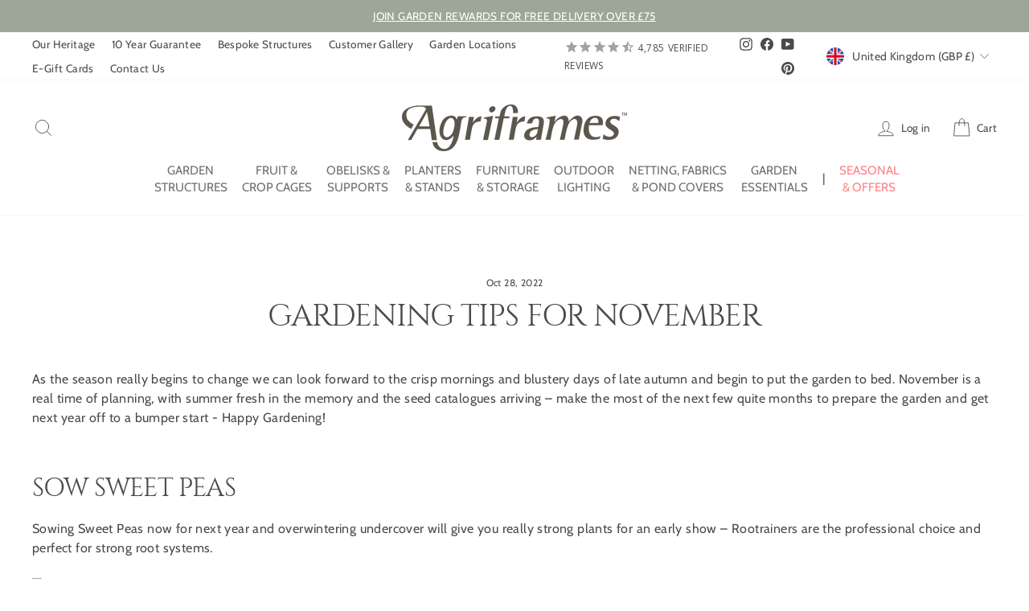

--- FILE ---
content_type: text/html; charset=utf-8
request_url: https://www.agriframes.co.uk/blogs/gardening-month-by-month/november
body_size: 85029
content:
<!doctype html>
<html class="no-js" lang="en-gb" dir="ltr">
<head>
  <!-- Set consent -->
  <script>
    window.dataLayer = window.dataLayer || [];
    function gtag() {
      dataLayer.push(arguments);
    }
    gtag("consent", "default", {
      ad_storage: "denied",
      ad_user_data: "denied", 
      ad_personalization: "denied",
      analytics_storage: "denied",
      functionality_storage: "denied",
      personalization_storage: "denied",
      security_storage: "granted",
      wait_for_update: 2000,
    });
    gtag("set", "ads_data_redaction", true);
    gtag("set", "url_passthrough", true);
  </script>
  
  <!-- Google tag (gtag.js) -->
  <script async src="https://www.googletagmanager.com/gtag/js?id=G-0SPXG7X2XB"></script>
  <script>
    window.dataLayer = window.dataLayer || [];
    function gtag(){dataLayer.push(arguments);}
    gtag('js', new Date());
  
    gtag('config', 'G-0SPXG7X2XB');
  </script>

  <script src="https://analytics.ahrefs.com/analytics.js" data-key="w3ILNTGQ2DfBQ4OVJyOfyQ" async></script>
  
  
  
  <meta charset="utf-8">
  <meta http-equiv="X-UA-Compatible" content="IE=edge,chrome=1">
  <meta name="viewport" content="width=device-width,initial-scale=1">
  <meta name="theme-color" content="#b29a96">
  <link rel="canonical" href="https://www.agriframes.co.uk/blogs/gardening-month-by-month/november">
  


  <link rel="preconnect" href="https://cdn.shopify.com" crossorigin>
  <link rel="preconnect" href="https://fonts.shopifycdn.com" crossorigin>
  <link rel="dns-prefetch" href="https://productreviews.shopifycdn.com">
  <link rel="dns-prefetch" href="https://ajax.googleapis.com">
  <link rel="dns-prefetch" href="https://maps.googleapis.com">
  <link rel="dns-prefetch" href="https://maps.gstatic.com">
  <link rel="preload" href="//www.agriframes.co.uk/cdn/fonts/cabin/cabin_n4.cefc6494a78f87584a6f312fea532919154f66fe.woff2" as="font" type="font/woff2" crossorigin>
  <link rel="preload" href="https://cdn.shopify.com/s/files/1/0517/8159/9410/files/cinzel-regular-webfont.woff2?v=1740756314" as="font" type="font/woff2" crossorigin><link rel="shortcut icon" href="//www.agriframes.co.uk/cdn/shop/files/agriframes-a-logo_32x32.png?v=1614292568" type="image/png" /><title>Gardening Tips for November | Blog
&#124; Agriframes</title>
<meta name="description" content="November is a real time of planning, with summer fresh in the memory and the seed catalogues arriving – read our best gardening tips for November."><meta property="og:site_name" content="Agriframes UK">
  <meta property="og:url" content="https://www.agriframes.co.uk/blogs/gardening-month-by-month/november">
  <meta property="og:title" content="Gardening Tips for November">
  <meta property="og:type" content="article">
  <meta property="og:description" content="November is a real time of planning, with summer fresh in the memory and the seed catalogues arriving – make the most of the next few quite months to prepare the garden and get next year off to a bumper start - Happy Gardening!"><meta property="og:image" content="http://www.agriframes.co.uk/cdn/shop/articles/chad-stembridge--8FjF1p-aw0-unsplash_ff9ec5b6-d3b2-4748-9d06-c2e53f0f1f0e.jpg?v=1763904631">
    <meta property="og:image:secure_url" content="https://www.agriframes.co.uk/cdn/shop/articles/chad-stembridge--8FjF1p-aw0-unsplash_ff9ec5b6-d3b2-4748-9d06-c2e53f0f1f0e.jpg?v=1763904631">
    <meta property="og:image:width" content="5184">
    <meta property="og:image:height" content="3456"><meta name="twitter:site" content="@">
  <meta name="twitter:card" content="summary_large_image">
  <meta name="twitter:title" content="Gardening Tips for November">
  <meta name="twitter:description" content="November is a real time of planning, with summer fresh in the memory and the seed catalogues arriving – make the most of the next few quite months to prepare the garden and get next year off to a bumper start - Happy Gardening!">
<style data-shopify>@font-face {
    font-family: "Cinzel Regular";
    font-weight: 400;
    font-style: normal;
    font-display: swap;
    src: url('https://cdn.shopify.com/s/files/1/0517/8159/9410/files/cinzel-regular-webfont.woff2?v=1740756314') format("woff2"),
      url('https://cdn.shopify.com/s/files/1/0517/8159/9410/files/cinzel-regular-webfont.woff?v=1740756314') format("woff");
  }
  @font-face {
  font-family: Cabin;
  font-weight: 400;
  font-style: normal;
  font-display: swap;
  src: url("//www.agriframes.co.uk/cdn/fonts/cabin/cabin_n4.cefc6494a78f87584a6f312fea532919154f66fe.woff2") format("woff2"),
       url("//www.agriframes.co.uk/cdn/fonts/cabin/cabin_n4.8c16611b00f59d27f4b27ce4328dfe514ce77517.woff") format("woff");
}


  @font-face {
  font-family: Cabin;
  font-weight: 600;
  font-style: normal;
  font-display: swap;
  src: url("//www.agriframes.co.uk/cdn/fonts/cabin/cabin_n6.c6b1e64927bbec1c65aab7077888fb033480c4f7.woff2") format("woff2"),
       url("//www.agriframes.co.uk/cdn/fonts/cabin/cabin_n6.6c2e65d54c893ad9f1390da3b810b8e6cf976a4f.woff") format("woff");
}

  @font-face {
  font-family: Cabin;
  font-weight: 400;
  font-style: italic;
  font-display: swap;
  src: url("//www.agriframes.co.uk/cdn/fonts/cabin/cabin_i4.d89c1b32b09ecbc46c12781fcf7b2085f17c0be9.woff2") format("woff2"),
       url("//www.agriframes.co.uk/cdn/fonts/cabin/cabin_i4.0a521b11d0b69adfc41e22a263eec7c02aecfe99.woff") format("woff");
}

  @font-face {
  font-family: Cabin;
  font-weight: 600;
  font-style: italic;
  font-display: swap;
  src: url("//www.agriframes.co.uk/cdn/fonts/cabin/cabin_i6.f09e39e860dd73a664673caf87e5a0b93b584340.woff2") format("woff2"),
       url("//www.agriframes.co.uk/cdn/fonts/cabin/cabin_i6.5b37bf1fce036a7ee54dbf8fb86341d9c8883ee1.woff") format("woff");
}

</style>

  <!-- Trift Header Widget -->
  <link href="//cdn.shopify.com/extensions/f79868f3-e7ee-46f3-81de-6d6720fdf2df/trifft-loyalty-platform-493/assets/theme.css" rel="stylesheet" type="text/css" media="all" />

  
  <link href="//www.agriframes.co.uk/cdn/shop/t/94/assets/fancybox.css?v=64330620166145345251766494718" rel="stylesheet" type="text/css" media="all" />
  <link href="//www.agriframes.co.uk/cdn/shop/t/94/assets/theme.css?v=158893345480076260661766495517" rel="stylesheet" type="text/css" media="all" />
<style data-shopify>:root {
    --typeHeaderPrimary: 'Cinzel Regular';
    --typeHeaderFallback: serif;
    --typeHeaderSize: 38px;
    --typeHeaderWeight: 500;
    --typeHeaderLineHeight: 0.9;
    --typeHeaderSpacing: -0.025em;

    --typeBasePrimary:Cabin;
    --typeBaseFallback:sans-serif;
    --typeBaseSize: 16px;
    --typeBaseWeight: 400;
    --typeBaseSpacing: 0.025em;
    --typeBaseLineHeight: 1.5;

    --typeCollectionTitle: 20px;

    --iconWeight: 2px;
    --iconLinecaps: round;

    
      --buttonRadius: 50px;
    

    --colorGridOverlayOpacity: 0.0;
  }

  .placeholder-content {
    background-image: linear-gradient(100deg, #ffffff 40%, #f7f7f7 63%, #ffffff 79%);
  }</style><link href="//www.agriframes.co.uk/cdn/shop/t/94/assets/ncompass.css?v=80550900297884087091766494718" rel="stylesheet" type="text/css" media="all" />

  <script>
    document.documentElement.className = document.documentElement.className.replace('no-js', 'js');

    window.theme = window.theme || {};
    theme.routes = {
      home: "/",
      cart: "/cart.js",
      cartPage: "/cart",
      cartAdd: "/cart/add.js",
      cartChange: "/cart/change.js",
      search: "/search"
    };
    theme.strings = {
      soldOut: "Sold Out",
      unavailable: "Unavailable",
      inStockLabel: "In stock, ready to ship",
      oneStockLabel: "Low stock - [count] item left",
      otherStockLabel: "Low stock - [count] items left",
      willNotShipUntil: "Ready to ship [date]",
      willBeInStockAfter: "Back in stock [date]",
      waitingForStock: "Inventory on the way",
      savePrice: "Save [saved_amount]",
      cartEmpty: "Your cart is currently empty.",
      cartTermsConfirmation: "You must agree with the terms and conditions of sales to check out",
      searchCollections: "Collections:",
      searchPages: "Pages:",
      searchArticles: "Articles:",
      productFrom: "from ",
    };
    theme.settings = {
      cartType: "page",
      isCustomerTemplate: false,
      moneyFormat: "£{{amount}}",
      saveType: "percent",
      productImageSize: "square",
      productImageCover: true,
      predictiveSearch: true,
      predictiveSearchType: "product,article,page,collection",
      predictiveSearchVendor: false,
      predictiveSearchPrice: true,
      quickView: true,
      themeName: 'Impulse',
      themeVersion: "7.1.0"
    };
  </script>

  <script>window.performance && window.performance.mark && window.performance.mark('shopify.content_for_header.start');</script><meta id="shopify-digital-wallet" name="shopify-digital-wallet" content="/51781599410/digital_wallets/dialog">
<meta name="shopify-checkout-api-token" content="8b85c152e7d03f22ea1dc6d60a10f0ef">
<meta id="in-context-paypal-metadata" data-shop-id="51781599410" data-venmo-supported="false" data-environment="production" data-locale="en_US" data-paypal-v4="true" data-currency="GBP">
<link rel="alternate" type="application/atom+xml" title="Feed" href="/blogs/gardening-month-by-month.atom" />
<script async="async" src="/checkouts/internal/preloads.js?locale=en-GB"></script>
<link rel="preconnect" href="https://shop.app" crossorigin="anonymous">
<script async="async" src="https://shop.app/checkouts/internal/preloads.js?locale=en-GB&shop_id=51781599410" crossorigin="anonymous"></script>
<script id="apple-pay-shop-capabilities" type="application/json">{"shopId":51781599410,"countryCode":"GB","currencyCode":"GBP","merchantCapabilities":["supports3DS"],"merchantId":"gid:\/\/shopify\/Shop\/51781599410","merchantName":"Agriframes UK","requiredBillingContactFields":["postalAddress","email","phone"],"requiredShippingContactFields":["postalAddress","email","phone"],"shippingType":"shipping","supportedNetworks":["visa","maestro","masterCard","amex","discover","elo"],"total":{"type":"pending","label":"Agriframes UK","amount":"1.00"},"shopifyPaymentsEnabled":true,"supportsSubscriptions":true}</script>
<script id="shopify-features" type="application/json">{"accessToken":"8b85c152e7d03f22ea1dc6d60a10f0ef","betas":["rich-media-storefront-analytics"],"domain":"www.agriframes.co.uk","predictiveSearch":true,"shopId":51781599410,"locale":"en"}</script>
<script>var Shopify = Shopify || {};
Shopify.shop = "agriframesuk.myshopify.com";
Shopify.locale = "en";
Shopify.currency = {"active":"GBP","rate":"1.0"};
Shopify.country = "GB";
Shopify.theme = {"name":"Impulse - 23 12 25","id":155456438518,"schema_name":"Impulse","schema_version":"7.1.0","theme_store_id":null,"role":"main"};
Shopify.theme.handle = "null";
Shopify.theme.style = {"id":null,"handle":null};
Shopify.cdnHost = "www.agriframes.co.uk/cdn";
Shopify.routes = Shopify.routes || {};
Shopify.routes.root = "/";</script>
<script type="module">!function(o){(o.Shopify=o.Shopify||{}).modules=!0}(window);</script>
<script>!function(o){function n(){var o=[];function n(){o.push(Array.prototype.slice.apply(arguments))}return n.q=o,n}var t=o.Shopify=o.Shopify||{};t.loadFeatures=n(),t.autoloadFeatures=n()}(window);</script>
<script>
  window.ShopifyPay = window.ShopifyPay || {};
  window.ShopifyPay.apiHost = "shop.app\/pay";
  window.ShopifyPay.redirectState = null;
</script>
<script id="shop-js-analytics" type="application/json">{"pageType":"article"}</script>
<script defer="defer" async type="module" src="//www.agriframes.co.uk/cdn/shopifycloud/shop-js/modules/v2/client.init-shop-cart-sync_C5BV16lS.en.esm.js"></script>
<script defer="defer" async type="module" src="//www.agriframes.co.uk/cdn/shopifycloud/shop-js/modules/v2/chunk.common_CygWptCX.esm.js"></script>
<script type="module">
  await import("//www.agriframes.co.uk/cdn/shopifycloud/shop-js/modules/v2/client.init-shop-cart-sync_C5BV16lS.en.esm.js");
await import("//www.agriframes.co.uk/cdn/shopifycloud/shop-js/modules/v2/chunk.common_CygWptCX.esm.js");

  window.Shopify.SignInWithShop?.initShopCartSync?.({"fedCMEnabled":true,"windoidEnabled":true});

</script>
<script>
  window.Shopify = window.Shopify || {};
  if (!window.Shopify.featureAssets) window.Shopify.featureAssets = {};
  window.Shopify.featureAssets['shop-js'] = {"shop-cart-sync":["modules/v2/client.shop-cart-sync_ZFArdW7E.en.esm.js","modules/v2/chunk.common_CygWptCX.esm.js"],"init-fed-cm":["modules/v2/client.init-fed-cm_CmiC4vf6.en.esm.js","modules/v2/chunk.common_CygWptCX.esm.js"],"shop-button":["modules/v2/client.shop-button_tlx5R9nI.en.esm.js","modules/v2/chunk.common_CygWptCX.esm.js"],"shop-cash-offers":["modules/v2/client.shop-cash-offers_DOA2yAJr.en.esm.js","modules/v2/chunk.common_CygWptCX.esm.js","modules/v2/chunk.modal_D71HUcav.esm.js"],"init-windoid":["modules/v2/client.init-windoid_sURxWdc1.en.esm.js","modules/v2/chunk.common_CygWptCX.esm.js"],"shop-toast-manager":["modules/v2/client.shop-toast-manager_ClPi3nE9.en.esm.js","modules/v2/chunk.common_CygWptCX.esm.js"],"init-shop-email-lookup-coordinator":["modules/v2/client.init-shop-email-lookup-coordinator_B8hsDcYM.en.esm.js","modules/v2/chunk.common_CygWptCX.esm.js"],"init-shop-cart-sync":["modules/v2/client.init-shop-cart-sync_C5BV16lS.en.esm.js","modules/v2/chunk.common_CygWptCX.esm.js"],"avatar":["modules/v2/client.avatar_BTnouDA3.en.esm.js"],"pay-button":["modules/v2/client.pay-button_FdsNuTd3.en.esm.js","modules/v2/chunk.common_CygWptCX.esm.js"],"init-customer-accounts":["modules/v2/client.init-customer-accounts_DxDtT_ad.en.esm.js","modules/v2/client.shop-login-button_C5VAVYt1.en.esm.js","modules/v2/chunk.common_CygWptCX.esm.js","modules/v2/chunk.modal_D71HUcav.esm.js"],"init-shop-for-new-customer-accounts":["modules/v2/client.init-shop-for-new-customer-accounts_ChsxoAhi.en.esm.js","modules/v2/client.shop-login-button_C5VAVYt1.en.esm.js","modules/v2/chunk.common_CygWptCX.esm.js","modules/v2/chunk.modal_D71HUcav.esm.js"],"shop-login-button":["modules/v2/client.shop-login-button_C5VAVYt1.en.esm.js","modules/v2/chunk.common_CygWptCX.esm.js","modules/v2/chunk.modal_D71HUcav.esm.js"],"init-customer-accounts-sign-up":["modules/v2/client.init-customer-accounts-sign-up_CPSyQ0Tj.en.esm.js","modules/v2/client.shop-login-button_C5VAVYt1.en.esm.js","modules/v2/chunk.common_CygWptCX.esm.js","modules/v2/chunk.modal_D71HUcav.esm.js"],"shop-follow-button":["modules/v2/client.shop-follow-button_Cva4Ekp9.en.esm.js","modules/v2/chunk.common_CygWptCX.esm.js","modules/v2/chunk.modal_D71HUcav.esm.js"],"checkout-modal":["modules/v2/client.checkout-modal_BPM8l0SH.en.esm.js","modules/v2/chunk.common_CygWptCX.esm.js","modules/v2/chunk.modal_D71HUcav.esm.js"],"lead-capture":["modules/v2/client.lead-capture_Bi8yE_yS.en.esm.js","modules/v2/chunk.common_CygWptCX.esm.js","modules/v2/chunk.modal_D71HUcav.esm.js"],"shop-login":["modules/v2/client.shop-login_D6lNrXab.en.esm.js","modules/v2/chunk.common_CygWptCX.esm.js","modules/v2/chunk.modal_D71HUcav.esm.js"],"payment-terms":["modules/v2/client.payment-terms_CZxnsJam.en.esm.js","modules/v2/chunk.common_CygWptCX.esm.js","modules/v2/chunk.modal_D71HUcav.esm.js"]};
</script>
<script>(function() {
  var isLoaded = false;
  function asyncLoad() {
    if (isLoaded) return;
    isLoaded = true;
    var urls = ["https:\/\/cdn1.stamped.io\/files\/widget.min.js?shop=agriframesuk.myshopify.com","https:\/\/cf.storeify.app\/js\/frontend\/scripttag.js?shop=agriframesuk.myshopify.com","https:\/\/cdn.assortion.com\/app.js?shop=agriframesuk.myshopify.com","\/\/cdn.shopify.com\/proxy\/931aa60e4badaedb522b1da255e97181067ab69133495e9114465d47d69c551c\/wbgspapp.webgains.com\/landing.js?programId=6531\u0026shop=agriframesuk.myshopify.com\u0026sp-cache-control=cHVibGljLCBtYXgtYWdlPTkwMA","https:\/\/cdn.nfcube.com\/instafeed-76bcfbba908a39ac52a99ff3867c6fb5.js?shop=agriframesuk.myshopify.com"];
    for (var i = 0; i < urls.length; i++) {
      var s = document.createElement('script');
      s.type = 'text/javascript';
      s.async = true;
      s.src = urls[i];
      var x = document.getElementsByTagName('script')[0];
      x.parentNode.insertBefore(s, x);
    }
  };
  if(window.attachEvent) {
    window.attachEvent('onload', asyncLoad);
  } else {
    window.addEventListener('load', asyncLoad, false);
  }
})();</script>
<script id="__st">var __st={"a":51781599410,"offset":0,"reqid":"b28eee8e-dc40-4afa-9829-4e48536223eb-1768841029","pageurl":"www.agriframes.co.uk\/blogs\/gardening-month-by-month\/november","s":"articles-588153684214","u":"de6d78130bea","p":"article","rtyp":"article","rid":588153684214};</script>
<script>window.ShopifyPaypalV4VisibilityTracking = true;</script>
<script id="captcha-bootstrap">!function(){'use strict';const t='contact',e='account',n='new_comment',o=[[t,t],['blogs',n],['comments',n],[t,'customer']],c=[[e,'customer_login'],[e,'guest_login'],[e,'recover_customer_password'],[e,'create_customer']],r=t=>t.map((([t,e])=>`form[action*='/${t}']:not([data-nocaptcha='true']) input[name='form_type'][value='${e}']`)).join(','),a=t=>()=>t?[...document.querySelectorAll(t)].map((t=>t.form)):[];function s(){const t=[...o],e=r(t);return a(e)}const i='password',u='form_key',d=['recaptcha-v3-token','g-recaptcha-response','h-captcha-response',i],f=()=>{try{return window.sessionStorage}catch{return}},m='__shopify_v',_=t=>t.elements[u];function p(t,e,n=!1){try{const o=window.sessionStorage,c=JSON.parse(o.getItem(e)),{data:r}=function(t){const{data:e,action:n}=t;return t[m]||n?{data:e,action:n}:{data:t,action:n}}(c);for(const[e,n]of Object.entries(r))t.elements[e]&&(t.elements[e].value=n);n&&o.removeItem(e)}catch(o){console.error('form repopulation failed',{error:o})}}const l='form_type',E='cptcha';function T(t){t.dataset[E]=!0}const w=window,h=w.document,L='Shopify',v='ce_forms',y='captcha';let A=!1;((t,e)=>{const n=(g='f06e6c50-85a8-45c8-87d0-21a2b65856fe',I='https://cdn.shopify.com/shopifycloud/storefront-forms-hcaptcha/ce_storefront_forms_captcha_hcaptcha.v1.5.2.iife.js',D={infoText:'Protected by hCaptcha',privacyText:'Privacy',termsText:'Terms'},(t,e,n)=>{const o=w[L][v],c=o.bindForm;if(c)return c(t,g,e,D).then(n);var r;o.q.push([[t,g,e,D],n]),r=I,A||(h.body.append(Object.assign(h.createElement('script'),{id:'captcha-provider',async:!0,src:r})),A=!0)});var g,I,D;w[L]=w[L]||{},w[L][v]=w[L][v]||{},w[L][v].q=[],w[L][y]=w[L][y]||{},w[L][y].protect=function(t,e){n(t,void 0,e),T(t)},Object.freeze(w[L][y]),function(t,e,n,w,h,L){const[v,y,A,g]=function(t,e,n){const i=e?o:[],u=t?c:[],d=[...i,...u],f=r(d),m=r(i),_=r(d.filter((([t,e])=>n.includes(e))));return[a(f),a(m),a(_),s()]}(w,h,L),I=t=>{const e=t.target;return e instanceof HTMLFormElement?e:e&&e.form},D=t=>v().includes(t);t.addEventListener('submit',(t=>{const e=I(t);if(!e)return;const n=D(e)&&!e.dataset.hcaptchaBound&&!e.dataset.recaptchaBound,o=_(e),c=g().includes(e)&&(!o||!o.value);(n||c)&&t.preventDefault(),c&&!n&&(function(t){try{if(!f())return;!function(t){const e=f();if(!e)return;const n=_(t);if(!n)return;const o=n.value;o&&e.removeItem(o)}(t);const e=Array.from(Array(32),(()=>Math.random().toString(36)[2])).join('');!function(t,e){_(t)||t.append(Object.assign(document.createElement('input'),{type:'hidden',name:u})),t.elements[u].value=e}(t,e),function(t,e){const n=f();if(!n)return;const o=[...t.querySelectorAll(`input[type='${i}']`)].map((({name:t})=>t)),c=[...d,...o],r={};for(const[a,s]of new FormData(t).entries())c.includes(a)||(r[a]=s);n.setItem(e,JSON.stringify({[m]:1,action:t.action,data:r}))}(t,e)}catch(e){console.error('failed to persist form',e)}}(e),e.submit())}));const S=(t,e)=>{t&&!t.dataset[E]&&(n(t,e.some((e=>e===t))),T(t))};for(const o of['focusin','change'])t.addEventListener(o,(t=>{const e=I(t);D(e)&&S(e,y())}));const B=e.get('form_key'),M=e.get(l),P=B&&M;t.addEventListener('DOMContentLoaded',(()=>{const t=y();if(P)for(const e of t)e.elements[l].value===M&&p(e,B);[...new Set([...A(),...v().filter((t=>'true'===t.dataset.shopifyCaptcha))])].forEach((e=>S(e,t)))}))}(h,new URLSearchParams(w.location.search),n,t,e,['guest_login'])})(!0,!0)}();</script>
<script integrity="sha256-4kQ18oKyAcykRKYeNunJcIwy7WH5gtpwJnB7kiuLZ1E=" data-source-attribution="shopify.loadfeatures" defer="defer" src="//www.agriframes.co.uk/cdn/shopifycloud/storefront/assets/storefront/load_feature-a0a9edcb.js" crossorigin="anonymous"></script>
<script crossorigin="anonymous" defer="defer" src="//www.agriframes.co.uk/cdn/shopifycloud/storefront/assets/shopify_pay/storefront-65b4c6d7.js?v=20250812"></script>
<script data-source-attribution="shopify.dynamic_checkout.dynamic.init">var Shopify=Shopify||{};Shopify.PaymentButton=Shopify.PaymentButton||{isStorefrontPortableWallets:!0,init:function(){window.Shopify.PaymentButton.init=function(){};var t=document.createElement("script");t.src="https://www.agriframes.co.uk/cdn/shopifycloud/portable-wallets/latest/portable-wallets.en.js",t.type="module",document.head.appendChild(t)}};
</script>
<script data-source-attribution="shopify.dynamic_checkout.buyer_consent">
  function portableWalletsHideBuyerConsent(e){var t=document.getElementById("shopify-buyer-consent"),n=document.getElementById("shopify-subscription-policy-button");t&&n&&(t.classList.add("hidden"),t.setAttribute("aria-hidden","true"),n.removeEventListener("click",e))}function portableWalletsShowBuyerConsent(e){var t=document.getElementById("shopify-buyer-consent"),n=document.getElementById("shopify-subscription-policy-button");t&&n&&(t.classList.remove("hidden"),t.removeAttribute("aria-hidden"),n.addEventListener("click",e))}window.Shopify?.PaymentButton&&(window.Shopify.PaymentButton.hideBuyerConsent=portableWalletsHideBuyerConsent,window.Shopify.PaymentButton.showBuyerConsent=portableWalletsShowBuyerConsent);
</script>
<script data-source-attribution="shopify.dynamic_checkout.cart.bootstrap">document.addEventListener("DOMContentLoaded",(function(){function t(){return document.querySelector("shopify-accelerated-checkout-cart, shopify-accelerated-checkout")}if(t())Shopify.PaymentButton.init();else{new MutationObserver((function(e,n){t()&&(Shopify.PaymentButton.init(),n.disconnect())})).observe(document.body,{childList:!0,subtree:!0})}}));
</script>
<link id="shopify-accelerated-checkout-styles" rel="stylesheet" media="screen" href="https://www.agriframes.co.uk/cdn/shopifycloud/portable-wallets/latest/accelerated-checkout-backwards-compat.css" crossorigin="anonymous">
<style id="shopify-accelerated-checkout-cart">
        #shopify-buyer-consent {
  margin-top: 1em;
  display: inline-block;
  width: 100%;
}

#shopify-buyer-consent.hidden {
  display: none;
}

#shopify-subscription-policy-button {
  background: none;
  border: none;
  padding: 0;
  text-decoration: underline;
  font-size: inherit;
  cursor: pointer;
}

#shopify-subscription-policy-button::before {
  box-shadow: none;
}

      </style>

<script>window.performance && window.performance.mark && window.performance.mark('shopify.content_for_header.end');</script>

  <script src="//www.agriframes.co.uk/cdn/shop/t/94/assets/vendor-scripts-v11.js" defer="defer"></script>

  
  <link rel="stylesheet" href="//www.agriframes.co.uk/cdn/shop/t/94/assets/country-flags.css">

  <script src="//www.agriframes.co.uk/cdn/shop/t/94/assets/theme.js?v=148393238133160091791766494718" defer="defer"></script>
  <script src="//www.agriframes.co.uk/cdn/shop/t/94/assets/jquery.min.js?v=125460993922723132401766494718" defer="defer"></script>

  
  

  <script src="//www.agriframes.co.uk/cdn/shop/t/94/assets/fancybox.umd.js?v=157681947892228956711766494718" defer="defer"></script>

  <!-- Trifft header widget -->
  <script src="https://cdn.shopify.com/extensions/f79868f3-e7ee-46f3-81de-6d6720fdf2df/trifft-loyalty-platform-493/assets/HeaderUserPoints.js" type="module" crossorigin="anonymous" defer="defer"></script>

  





  <script>
    
    
    
    
    var gsf_conversion_data = {page_type : '', event : ''};
    
</script>
<!-- BEGIN app block: shopify://apps/geo-pro-geolocation/blocks/geopro/16fc5313-7aee-4e90-ac95-f50fc7c8b657 --><!-- This snippet is used to load Geo:Pro data on the storefront -->
<meta class='geo-ip' content='[base64]'>
<!-- This snippet initializes the plugin -->
<script async>
  try {
    const loadGeoPro=()=>{let e=e=>{if(!e||e.isCrawler||"success"!==e.message){window.geopro_cancel="1";return}let o=e.isAdmin?"el-geoip-location-admin":"el-geoip-location",s=Date.now()+864e5;localStorage.setItem(o,JSON.stringify({value:e.data,expires:s})),e.isAdmin&&localStorage.setItem("el-geoip-admin",JSON.stringify({value:"1",expires:s}))},o=new XMLHttpRequest;o.open("GET","https://geo.geoproapp.com?x-api-key=91e359ab7-2b63-539e-1de2-c4bf731367a7",!0),o.responseType="json",o.onload=()=>e(200===o.status?o.response:null),o.send()},load=!["el-geoip-location-admin","el-geoip-location"].some(e=>{try{let o=JSON.parse(localStorage.getItem(e));return o&&o.expires>Date.now()}catch(s){return!1}});load&&loadGeoPro();
  } catch(e) {
    console.warn('Geo:Pro error', e);
    window.geopro_cancel = '1';
  }
</script>
<script src="https://cdn.shopify.com/extensions/019b746b-26da-7a64-a671-397924f34f11/easylocation-195/assets/easylocation-storefront.min.js" type="text/javascript" async></script>


<!-- END app block --><!-- BEGIN app block: shopify://apps/cookieyes-gdpr-cookie-banner/blocks/app-embed/44e5ef64-bf2c-4188-838c-6f3b0716b8e4 -->


  <script
    async
    id="cookieyes"
    type="text/javascript"
    src="https://cdn-cookieyes.com/client_data/c9c554b04e458cc4598f34ab/script.js"
  ></script>


 <!-- END app block --><!-- BEGIN app block: shopify://apps/ta-labels-badges/blocks/bss-pl-config-data/91bfe765-b604-49a1-805e-3599fa600b24 --><script
    id='bss-pl-config-data'
>
	let TAE_StoreId = "38242";
	if (typeof BSS_PL == 'undefined' || TAE_StoreId !== "") {
  		var BSS_PL = {};
		BSS_PL.storeId = 38242;
		BSS_PL.currentPlan = "ten_usd";
		BSS_PL.apiServerProduction = "https://product-labels.tech-arms.io";
		BSS_PL.publicAccessToken = "99025da4aad6f064da0ed5666e6b45d0";
		BSS_PL.customerTags = "null";
		BSS_PL.customerId = "null";
		BSS_PL.storeIdCustomOld = 10678;
		BSS_PL.storeIdOldWIthPriority = 12200;
		BSS_PL.storeIdOptimizeAppendLabel = 59637
		BSS_PL.optimizeCodeIds = null; 
		BSS_PL.extendedFeatureIds = null;
		BSS_PL.integration = {"laiReview":{"status":0,"config":[]}};
		BSS_PL.settingsData  = {};
		BSS_PL.configProductMetafields = [];
		BSS_PL.configVariantMetafields = [];
		
		BSS_PL.configData = [].concat({"id":182820,"name":"End of summer sale '25","priority":0,"enable_priority":0,"enable":1,"pages":"1,2,3,4,7,5","related_product_tag":null,"first_image_tags":null,"img_url":"1758122153388-724478267-EOSSALEv3_1758122153011.webp","public_img_url":"https://cdn.shopify.com/s/files/1/0517/8159/9410/files/1758122153388-724478267-EOSSALEv3_1758122153011.webp?v=1758122181","position":2,"apply":null,"product_type":3,"exclude_products":7,"collection_image_type":0,"product":"","variant":"","collection":"","exclude_product_ids":"6192763142322,6192774480050,7691933778166,6192772055218,8959203868918,6192769466546,6192785129650","collection_image":"","inventory":0,"tags":"","excludeTags":"","vendors":"","from_price":null,"to_price":null,"domain_id":38242,"locations":"","enable_allowed_countries":0,"locales":"","enable_allowed_locales":0,"enable_visibility_date":1,"from_date":"2025-09-16T15:00:00.000Z","to_date":"2025-10-05T22:30:00.000Z","enable_discount_range":0,"discount_type":1,"discount_from":null,"discount_to":null,"label_text":"New%20arrival","label_text_color":"#ffffff","label_text_background_color":{"type":"hex","value":"#4482B4ff"},"label_text_font_size":12,"label_text_no_image":1,"label_text_in_stock":"In Stock","label_text_out_stock":"Sold out","label_shadow":{"blur":0,"h_offset":0,"v_offset":0},"label_opacity":100,"topBottom_padding":4,"border_radius":"0px 0px 0px 0px","border_style":"none","border_size":"0","border_color":"#000000","label_shadow_color":"#808080","label_text_style":0,"label_text_font_family":null,"label_text_font_url":null,"customer_label_preview_image":null,"label_preview_image":"https://cdn.shopify.com/s/files/1/0517/8159/9410/products/alpine_screen_full-OPT.jpg?v=1754568491","label_text_enable":0,"customer_tags":"","exclude_customer_tags":"","customer_type":"allcustomers","exclude_customers":"all_customer_tags","label_on_image":"1","label_type":1,"badge_type":0,"custom_selector":null,"margin_top":0,"margin_bottom":0,"mobile_height_label":-1,"mobile_width_label":30,"mobile_font_size_label":12,"emoji":null,"emoji_position":null,"transparent_background":null,"custom_page":"https://www.agriframes.co.uk/blogs/gardening-month-by-month/october","check_custom_page":true,"include_custom_page":null,"check_include_custom_page":false,"margin_left":0,"instock":null,"price_range_from":null,"price_range_to":null,"enable_price_range":0,"enable_product_publish":0,"customer_selected_product":null,"selected_product":null,"product_publish_from":null,"product_publish_to":null,"enable_countdown_timer":0,"option_format_countdown":0,"countdown_time":null,"option_end_countdown":null,"start_day_countdown":null,"countdown_type":1,"countdown_daily_from_time":null,"countdown_daily_to_time":null,"countdown_interval_start_time":null,"countdown_interval_length":null,"countdown_interval_break_length":null,"public_url_s3":"https://shopify-production-product-labels.s3.us-east-2.amazonaws.com/public/static/base/images/customer/38242/1758122153388-724478267-EOSSALEv3_1758122153011.webp","enable_visibility_period":0,"visibility_period":1,"createdAt":"2025-09-15T12:24:06.000Z","customer_ids":"","exclude_customer_ids":"","angle":0,"toolTipText":"","label_shape":"3","label_shape_type":2,"mobile_fixed_percent_label":"percentage","desktop_width_label":30,"desktop_height_label":-1,"desktop_fixed_percent_label":"percentage","mobile_position":2,"desktop_label_unlimited_top":0,"desktop_label_unlimited_left":70,"mobile_label_unlimited_top":0,"mobile_label_unlimited_left":70,"mobile_margin_top":0,"mobile_margin_left":0,"mobile_config_label_enable":0,"mobile_default_config":1,"mobile_margin_bottom":0,"enable_fixed_time":0,"fixed_time":null,"statusLabelHoverText":0,"labelHoverTextLink":{"url":"","is_open_in_newtab":true},"labelAltText":"","statusLabelAltText":0,"enable_badge_stock":0,"badge_stock_style":1,"badge_stock_config":null,"enable_multi_badge":0,"animation_type":0,"animation_duration":2,"animation_repeat_option":0,"animation_repeat":0,"desktop_show_badges":1,"mobile_show_badges":1,"desktop_show_labels":1,"mobile_show_labels":1,"label_text_unlimited_stock":"Unlimited Stock","img_plan_id":13,"label_badge_type":"image","deletedAt":null,"desktop_lock_aspect_ratio":true,"mobile_lock_aspect_ratio":true,"img_aspect_ratio":1,"preview_board_width":490,"preview_board_height":490,"set_size_on_mobile":true,"set_position_on_mobile":true,"set_margin_on_mobile":true,"from_stock":null,"to_stock":null,"condition_product_title":"{\"enable\":false,\"type\":1,\"content\":\"\"}","conditions_apply_type":"{\"discount\":1,\"price\":1,\"inventory\":1}","public_font_url":null,"font_size_ratio":0.5,"group_ids":"[]","metafields":"{\"valueProductMetafield\":[],\"valueVariantMetafield\":[],\"matching_type\":1,\"metafield_type\":1}","no_ratio_height":true,"updatedAt":"2025-09-26T14:08:16.000Z","multipleBadge":null,"translations":[],"label_id":182820,"label_text_id":182820,"bg_style":"solid"},);

		
		BSS_PL.configDataBanner = [].concat();

		
		BSS_PL.configDataPopup = [].concat();

		
		BSS_PL.configDataLabelGroup = [].concat();
		
		
		BSS_PL.collectionID = ``;
		BSS_PL.collectionHandle = ``;
		BSS_PL.collectionTitle = ``;

		
		BSS_PL.conditionConfigData = [].concat();
	}
</script>



    <script id='fixBugForStore38242'>
		
function bssFixSupportAppendHtmlLabel($, BSS_PL, parent, page, htmlLabel) {
    let appended = false;
    if (page == 'products' && $(parent).hasClass('image-wrap')) {
        var slider = $(parent).closest('.product__main-photos').find('.image-wrap');
        if (slider.index(parent) == 0) {
            $(parent).prepend(htmlLabel);
            appended = true;
        } else {
            $(parent).closest('.product__main-photos').find('.image-wrap').prepend(htmlLabel);
            appended = true;
        }
    }
    return appended;
}

function bssFixSupportFirstImageLabel($, page, parent, labeledParent, index, isActive) {
    if ($(parent).hasClass('image-wrap')) {
        if (
            labeledParent.get(index) !== undefined &&
            labeledParent.get(index) != null &&
            labeledParent.get(index).includes('image-wrap')
        ) {
            isActive = false;
        } else {
            labeledParent.set(index, ['image-wrap']);
        }
    }

    return isActive;
}

function bssFixSupportElementImageLazyLoad($, img, parent, page) {
    if ((page == 'collections' || window.location.pathname == '/search') && $(parent).hasClass('grid-product__content')) {
        img = $(parent).find('.grid__image-ratio--square').find('img');
    }
    return img;
}

    </script>


<style>
    
    

</style>

<script>
    function bssLoadScripts(src, callback, isDefer = false) {
        const scriptTag = document.createElement('script');
        document.head.appendChild(scriptTag);
        scriptTag.src = src;
        if (isDefer) {
            scriptTag.defer = true;
        } else {
            scriptTag.async = true;
        }
        if (callback) {
            scriptTag.addEventListener('load', function () {
                callback();
            });
        }
    }
    const scriptUrls = [
        "https://cdn.shopify.com/extensions/019bd440-4ad9-768f-8cbd-b429a1f08a03/product-label-558/assets/bss-pl-init-helper.js",
        "https://cdn.shopify.com/extensions/019bd440-4ad9-768f-8cbd-b429a1f08a03/product-label-558/assets/bss-pl-init-config-run-scripts.js",
    ];
    Promise.all(scriptUrls.map((script) => new Promise((resolve) => bssLoadScripts(script, resolve)))).then((res) => {
        console.log('BSS scripts loaded');
        window.bssScriptsLoaded = true;
    });

	function bssInitScripts() {
		if (BSS_PL.configData.length) {
			const enabledFeature = [
				{ type: 1, script: "https://cdn.shopify.com/extensions/019bd440-4ad9-768f-8cbd-b429a1f08a03/product-label-558/assets/bss-pl-init-for-label.js" },
				{ type: 2, badge: [0, 7, 8], script: "https://cdn.shopify.com/extensions/019bd440-4ad9-768f-8cbd-b429a1f08a03/product-label-558/assets/bss-pl-init-for-badge-product-name.js" },
				{ type: 2, badge: [1, 11], script: "https://cdn.shopify.com/extensions/019bd440-4ad9-768f-8cbd-b429a1f08a03/product-label-558/assets/bss-pl-init-for-badge-product-image.js" },
				{ type: 2, badge: 2, script: "https://cdn.shopify.com/extensions/019bd440-4ad9-768f-8cbd-b429a1f08a03/product-label-558/assets/bss-pl-init-for-badge-custom-selector.js" },
				{ type: 2, badge: [3, 9, 10], script: "https://cdn.shopify.com/extensions/019bd440-4ad9-768f-8cbd-b429a1f08a03/product-label-558/assets/bss-pl-init-for-badge-price.js" },
				{ type: 2, badge: 4, script: "https://cdn.shopify.com/extensions/019bd440-4ad9-768f-8cbd-b429a1f08a03/product-label-558/assets/bss-pl-init-for-badge-add-to-cart-btn.js" },
				{ type: 2, badge: 5, script: "https://cdn.shopify.com/extensions/019bd440-4ad9-768f-8cbd-b429a1f08a03/product-label-558/assets/bss-pl-init-for-badge-quantity-box.js" },
				{ type: 2, badge: 6, script: "https://cdn.shopify.com/extensions/019bd440-4ad9-768f-8cbd-b429a1f08a03/product-label-558/assets/bss-pl-init-for-badge-buy-it-now-btn.js" }
			]
				.filter(({ type, badge }) => BSS_PL.configData.some(item => item.label_type === type && (badge === undefined || (Array.isArray(badge) ? badge.includes(item.badge_type) : item.badge_type === badge))) || (type === 1 && BSS_PL.configDataLabelGroup && BSS_PL.configDataLabelGroup.length))
				.map(({ script }) => script);
				
            enabledFeature.forEach((src) => bssLoadScripts(src));

            if (enabledFeature.length) {
                const src = "https://cdn.shopify.com/extensions/019bd440-4ad9-768f-8cbd-b429a1f08a03/product-label-558/assets/bss-product-label-js.js";
                bssLoadScripts(src);
            }
        }

        if (BSS_PL.configDataBanner && BSS_PL.configDataBanner.length) {
            const src = "https://cdn.shopify.com/extensions/019bd440-4ad9-768f-8cbd-b429a1f08a03/product-label-558/assets/bss-product-label-banner.js";
            bssLoadScripts(src);
        }

        if (BSS_PL.configDataPopup && BSS_PL.configDataPopup.length) {
            const src = "https://cdn.shopify.com/extensions/019bd440-4ad9-768f-8cbd-b429a1f08a03/product-label-558/assets/bss-product-label-popup.js";
            bssLoadScripts(src);
        }

        if (window.location.search.includes('bss-pl-custom-selector')) {
            const src = "https://cdn.shopify.com/extensions/019bd440-4ad9-768f-8cbd-b429a1f08a03/product-label-558/assets/bss-product-label-custom-position.js";
            bssLoadScripts(src, null, true);
        }
    }
    bssInitScripts();
</script>


<!-- END app block --><!-- BEGIN app block: shopify://apps/helium-customer-fields/blocks/app-embed/bab58598-3e6a-4377-aaaa-97189b15f131 -->







































<script>
  if ('CF' in window) {
    window.CF.appEmbedEnabled = true;
  } else {
    window.CF = {
      appEmbedEnabled: true,
    };
  }

  window.CF.editAccountFormId = "VKt5wj";
  window.CF.registrationFormId = "";
</script>

<!-- BEGIN app snippet: patch-registration-links -->







































<script>
  function patchRegistrationLinks() {
    const PATCHABLE_LINKS_SELECTOR = 'a[href*="/account/register"]';

    const search = new URLSearchParams(window.location.search);
    const checkoutUrl = search.get('checkout_url');
    const returnUrl = search.get('return_url');

    const redirectUrl = checkoutUrl || returnUrl;
    if (!redirectUrl) return;

    const registrationLinks = Array.from(document.querySelectorAll(PATCHABLE_LINKS_SELECTOR));
    registrationLinks.forEach(link => {
      const url = new URL(link.href);

      url.searchParams.set('return_url', redirectUrl);

      link.href = url.href;
    });
  }

  if (['complete', 'interactive', 'loaded'].includes(document.readyState)) {
    patchRegistrationLinks();
  } else {
    document.addEventListener('DOMContentLoaded', () => patchRegistrationLinks());
  }
</script><!-- END app snippet -->
<!-- BEGIN app snippet: patch-login-grecaptcha-conflict -->







































<script>
  // Fixes a problem where both grecaptcha and hcaptcha response fields are included in the /account/login form submission
  // resulting in a 404 on the /challenge page.
  // This is caused by our triggerShopifyRecaptchaLoad function in initialize-forms.liquid.ejs
  // The fix itself just removes the unnecessary g-recaptcha-response input

  function patchLoginGrecaptchaConflict() {
    Array.from(document.querySelectorAll('form')).forEach(form => {
      form.addEventListener('submit', e => {
        const grecaptchaResponse = form.querySelector('[name="g-recaptcha-response"]');
        const hcaptchaResponse = form.querySelector('[name="h-captcha-response"]');

        if (grecaptchaResponse && hcaptchaResponse) {
          // Can't use both. Only keep hcaptcha response field.
          grecaptchaResponse.parentElement.removeChild(grecaptchaResponse);
        }
      })
    })
  }

  if (['complete', 'interactive', 'loaded'].includes(document.readyState)) {
    patchLoginGrecaptchaConflict();
  } else {
    document.addEventListener('DOMContentLoaded', () => patchLoginGrecaptchaConflict());
  }
</script><!-- END app snippet -->
<!-- BEGIN app snippet: embed-data -->


























































<script>
  window.CF.version = "5.1.3";
  window.CF.environment = 
  {
  
  "domain": "agriframesuk.myshopify.com",
  "servicesToken": "1768841029:2be04de37fdf3c61cd92180be88389ae93be0697ff02977dbb7668c92432a416",
  "baseApiUrl": "https:\/\/app.customerfields.com",
  "captchaSiteKey": "6LdHVFAeAAAAAFjmOBOGpy43pkHiCs8HWaHaL7W7",
  "captchaEnabled": true,
  "proxyPath": "\/tools\/customr",
  "countries": [{"name":"Afghanistan","code":"AF"},{"name":"Åland Islands","code":"AX"},{"name":"Albania","code":"AL"},{"name":"Algeria","code":"DZ"},{"name":"Andorra","code":"AD"},{"name":"Angola","code":"AO"},{"name":"Anguilla","code":"AI"},{"name":"Antigua \u0026 Barbuda","code":"AG"},{"name":"Argentina","code":"AR","provinces":[{"name":"Buenos Aires Province","code":"B"},{"name":"Catamarca","code":"K"},{"name":"Chaco","code":"H"},{"name":"Chubut","code":"U"},{"name":"Buenos Aires (Autonomous City)","code":"C"},{"name":"Córdoba","code":"X"},{"name":"Corrientes","code":"W"},{"name":"Entre Ríos","code":"E"},{"name":"Formosa","code":"P"},{"name":"Jujuy","code":"Y"},{"name":"La Pampa","code":"L"},{"name":"La Rioja","code":"F"},{"name":"Mendoza","code":"M"},{"name":"Misiones","code":"N"},{"name":"Neuquén","code":"Q"},{"name":"Río Negro","code":"R"},{"name":"Salta","code":"A"},{"name":"San Juan","code":"J"},{"name":"San Luis","code":"D"},{"name":"Santa Cruz","code":"Z"},{"name":"Santa Fe","code":"S"},{"name":"Santiago del Estero","code":"G"},{"name":"Tierra del Fuego","code":"V"},{"name":"Tucumán","code":"T"}]},{"name":"Armenia","code":"AM"},{"name":"Aruba","code":"AW"},{"name":"Ascension Island","code":"AC"},{"name":"Australia","code":"AU","provinces":[{"name":"Australian Capital Territory","code":"ACT"},{"name":"New South Wales","code":"NSW"},{"name":"Northern Territory","code":"NT"},{"name":"Queensland","code":"QLD"},{"name":"South Australia","code":"SA"},{"name":"Tasmania","code":"TAS"},{"name":"Victoria","code":"VIC"},{"name":"Western Australia","code":"WA"}]},{"name":"Austria","code":"AT"},{"name":"Azerbaijan","code":"AZ"},{"name":"Bahamas","code":"BS"},{"name":"Bahrain","code":"BH"},{"name":"Bangladesh","code":"BD"},{"name":"Barbados","code":"BB"},{"name":"Belarus","code":"BY"},{"name":"Belgium","code":"BE"},{"name":"Belize","code":"BZ"},{"name":"Benin","code":"BJ"},{"name":"Bermuda","code":"BM"},{"name":"Bhutan","code":"BT"},{"name":"Bolivia","code":"BO"},{"name":"Bosnia \u0026 Herzegovina","code":"BA"},{"name":"Botswana","code":"BW"},{"name":"Brazil","code":"BR","provinces":[{"name":"Acre","code":"AC"},{"name":"Alagoas","code":"AL"},{"name":"Amapá","code":"AP"},{"name":"Amazonas","code":"AM"},{"name":"Bahia","code":"BA"},{"name":"Ceará","code":"CE"},{"name":"Federal District","code":"DF"},{"name":"Espírito Santo","code":"ES"},{"name":"Goiás","code":"GO"},{"name":"Maranhão","code":"MA"},{"name":"Mato Grosso","code":"MT"},{"name":"Mato Grosso do Sul","code":"MS"},{"name":"Minas Gerais","code":"MG"},{"name":"Pará","code":"PA"},{"name":"Paraíba","code":"PB"},{"name":"Paraná","code":"PR"},{"name":"Pernambuco","code":"PE"},{"name":"Piauí","code":"PI"},{"name":"Rio Grande do Norte","code":"RN"},{"name":"Rio Grande do Sul","code":"RS"},{"name":"Rio de Janeiro","code":"RJ"},{"name":"Rondônia","code":"RO"},{"name":"Roraima","code":"RR"},{"name":"Santa Catarina","code":"SC"},{"name":"São Paulo","code":"SP"},{"name":"Sergipe","code":"SE"},{"name":"Tocantins","code":"TO"}]},{"name":"British Indian Ocean Territory","code":"IO"},{"name":"British Virgin Islands","code":"VG"},{"name":"Brunei","code":"BN"},{"name":"Bulgaria","code":"BG"},{"name":"Burkina Faso","code":"BF"},{"name":"Burundi","code":"BI"},{"name":"Cambodia","code":"KH"},{"name":"Cameroon","code":"CM"},{"name":"Canada","code":"CA","provinces":[{"name":"Alberta","code":"AB"},{"name":"British Columbia","code":"BC"},{"name":"Manitoba","code":"MB"},{"name":"New Brunswick","code":"NB"},{"name":"Newfoundland and Labrador","code":"NL"},{"name":"Northwest Territories","code":"NT"},{"name":"Nova Scotia","code":"NS"},{"name":"Nunavut","code":"NU"},{"name":"Ontario","code":"ON"},{"name":"Prince Edward Island","code":"PE"},{"name":"Quebec","code":"QC"},{"name":"Saskatchewan","code":"SK"},{"name":"Yukon","code":"YT"}]},{"name":"Cape Verde","code":"CV"},{"name":"Caribbean Netherlands","code":"BQ"},{"name":"Cayman Islands","code":"KY"},{"name":"Central African Republic","code":"CF"},{"name":"Chad","code":"TD"},{"name":"Chile","code":"CL","provinces":[{"name":"Arica y Parinacota","code":"AP"},{"name":"Tarapacá","code":"TA"},{"name":"Antofagasta","code":"AN"},{"name":"Atacama","code":"AT"},{"name":"Coquimbo","code":"CO"},{"name":"Valparaíso","code":"VS"},{"name":"Santiago Metropolitan","code":"RM"},{"name":"Libertador General Bernardo O’Higgins","code":"LI"},{"name":"Maule","code":"ML"},{"name":"Ñuble","code":"NB"},{"name":"Bío Bío","code":"BI"},{"name":"Araucanía","code":"AR"},{"name":"Los Ríos","code":"LR"},{"name":"Los Lagos","code":"LL"},{"name":"Aysén","code":"AI"},{"name":"Magallanes Region","code":"MA"}]},{"name":"China","code":"CN","provinces":[{"name":"Anhui","code":"AH"},{"name":"Beijing","code":"BJ"},{"name":"Chongqing","code":"CQ"},{"name":"Fujian","code":"FJ"},{"name":"Gansu","code":"GS"},{"name":"Guangdong","code":"GD"},{"name":"Guangxi","code":"GX"},{"name":"Guizhou","code":"GZ"},{"name":"Hainan","code":"HI"},{"name":"Hebei","code":"HE"},{"name":"Heilongjiang","code":"HL"},{"name":"Henan","code":"HA"},{"name":"Hubei","code":"HB"},{"name":"Hunan","code":"HN"},{"name":"Inner Mongolia","code":"NM"},{"name":"Jiangsu","code":"JS"},{"name":"Jiangxi","code":"JX"},{"name":"Jilin","code":"JL"},{"name":"Liaoning","code":"LN"},{"name":"Ningxia","code":"NX"},{"name":"Qinghai","code":"QH"},{"name":"Shaanxi","code":"SN"},{"name":"Shandong","code":"SD"},{"name":"Shanghai","code":"SH"},{"name":"Shanxi","code":"SX"},{"name":"Sichuan","code":"SC"},{"name":"Tianjin","code":"TJ"},{"name":"Xinjiang","code":"XJ"},{"name":"Tibet","code":"YZ"},{"name":"Yunnan","code":"YN"},{"name":"Zhejiang","code":"ZJ"}]},{"name":"Christmas Island","code":"CX"},{"name":"Cocos (Keeling) Islands","code":"CC"},{"name":"Colombia","code":"CO","provinces":[{"name":"Capital District","code":"DC"},{"name":"Amazonas","code":"AMA"},{"name":"Antioquia","code":"ANT"},{"name":"Arauca","code":"ARA"},{"name":"Atlántico","code":"ATL"},{"name":"Bolívar","code":"BOL"},{"name":"Boyacá","code":"BOY"},{"name":"Caldas","code":"CAL"},{"name":"Caquetá","code":"CAQ"},{"name":"Casanare","code":"CAS"},{"name":"Cauca","code":"CAU"},{"name":"Cesar","code":"CES"},{"name":"Chocó","code":"CHO"},{"name":"Córdoba","code":"COR"},{"name":"Cundinamarca","code":"CUN"},{"name":"Guainía","code":"GUA"},{"name":"Guaviare","code":"GUV"},{"name":"Huila","code":"HUI"},{"name":"La Guajira","code":"LAG"},{"name":"Magdalena","code":"MAG"},{"name":"Meta","code":"MET"},{"name":"Nariño","code":"NAR"},{"name":"Norte de Santander","code":"NSA"},{"name":"Putumayo","code":"PUT"},{"name":"Quindío","code":"QUI"},{"name":"Risaralda","code":"RIS"},{"name":"San Andrés \u0026 Providencia","code":"SAP"},{"name":"Santander","code":"SAN"},{"name":"Sucre","code":"SUC"},{"name":"Tolima","code":"TOL"},{"name":"Valle del Cauca","code":"VAC"},{"name":"Vaupés","code":"VAU"},{"name":"Vichada","code":"VID"}]},{"name":"Comoros","code":"KM"},{"name":"Congo - Brazzaville","code":"CG"},{"name":"Congo - Kinshasa","code":"CD"},{"name":"Cook Islands","code":"CK"},{"name":"Costa Rica","code":"CR","provinces":[{"name":"Alajuela","code":"CR-A"},{"name":"Cartago","code":"CR-C"},{"name":"Guanacaste","code":"CR-G"},{"name":"Heredia","code":"CR-H"},{"name":"Limón","code":"CR-L"},{"name":"Puntarenas","code":"CR-P"},{"name":"San José","code":"CR-SJ"}]},{"name":"Croatia","code":"HR"},{"name":"Curaçao","code":"CW"},{"name":"Cyprus","code":"CY"},{"name":"Czechia","code":"CZ"},{"name":"Côte d’Ivoire","code":"CI"},{"name":"Denmark","code":"DK"},{"name":"Djibouti","code":"DJ"},{"name":"Dominica","code":"DM"},{"name":"Dominican Republic","code":"DO"},{"name":"Ecuador","code":"EC"},{"name":"Egypt","code":"EG","provinces":[{"name":"6th of October","code":"SU"},{"name":"Al Sharqia","code":"SHR"},{"name":"Alexandria","code":"ALX"},{"name":"Aswan","code":"ASN"},{"name":"Asyut","code":"AST"},{"name":"Beheira","code":"BH"},{"name":"Beni Suef","code":"BNS"},{"name":"Cairo","code":"C"},{"name":"Dakahlia","code":"DK"},{"name":"Damietta","code":"DT"},{"name":"Faiyum","code":"FYM"},{"name":"Gharbia","code":"GH"},{"name":"Giza","code":"GZ"},{"name":"Helwan","code":"HU"},{"name":"Ismailia","code":"IS"},{"name":"Kafr el-Sheikh","code":"KFS"},{"name":"Luxor","code":"LX"},{"name":"Matrouh","code":"MT"},{"name":"Minya","code":"MN"},{"name":"Monufia","code":"MNF"},{"name":"New Valley","code":"WAD"},{"name":"North Sinai","code":"SIN"},{"name":"Port Said","code":"PTS"},{"name":"Qalyubia","code":"KB"},{"name":"Qena","code":"KN"},{"name":"Red Sea","code":"BA"},{"name":"Sohag","code":"SHG"},{"name":"South Sinai","code":"JS"},{"name":"Suez","code":"SUZ"}]},{"name":"El Salvador","code":"SV","provinces":[{"name":"Ahuachapán","code":"SV-AH"},{"name":"Cabañas","code":"SV-CA"},{"name":"Chalatenango","code":"SV-CH"},{"name":"Cuscatlán","code":"SV-CU"},{"name":"La Libertad","code":"SV-LI"},{"name":"La Paz","code":"SV-PA"},{"name":"La Unión","code":"SV-UN"},{"name":"Morazán","code":"SV-MO"},{"name":"San Miguel","code":"SV-SM"},{"name":"San Salvador","code":"SV-SS"},{"name":"San Vicente","code":"SV-SV"},{"name":"Santa Ana","code":"SV-SA"},{"name":"Sonsonate","code":"SV-SO"},{"name":"Usulután","code":"SV-US"}]},{"name":"Equatorial Guinea","code":"GQ"},{"name":"Eritrea","code":"ER"},{"name":"Estonia","code":"EE"},{"name":"Eswatini","code":"SZ"},{"name":"Ethiopia","code":"ET"},{"name":"Falkland Islands","code":"FK"},{"name":"Faroe Islands","code":"FO"},{"name":"Fiji","code":"FJ"},{"name":"Finland","code":"FI"},{"name":"France","code":"FR"},{"name":"French Guiana","code":"GF"},{"name":"French Polynesia","code":"PF"},{"name":"French Southern Territories","code":"TF"},{"name":"Gabon","code":"GA"},{"name":"Gambia","code":"GM"},{"name":"Georgia","code":"GE"},{"name":"Germany","code":"DE"},{"name":"Ghana","code":"GH"},{"name":"Gibraltar","code":"GI"},{"name":"Greece","code":"GR"},{"name":"Greenland","code":"GL"},{"name":"Grenada","code":"GD"},{"name":"Guadeloupe","code":"GP"},{"name":"Guatemala","code":"GT","provinces":[{"name":"Alta Verapaz","code":"AVE"},{"name":"Baja Verapaz","code":"BVE"},{"name":"Chimaltenango","code":"CMT"},{"name":"Chiquimula","code":"CQM"},{"name":"El Progreso","code":"EPR"},{"name":"Escuintla","code":"ESC"},{"name":"Guatemala","code":"GUA"},{"name":"Huehuetenango","code":"HUE"},{"name":"Izabal","code":"IZA"},{"name":"Jalapa","code":"JAL"},{"name":"Jutiapa","code":"JUT"},{"name":"Petén","code":"PET"},{"name":"Quetzaltenango","code":"QUE"},{"name":"Quiché","code":"QUI"},{"name":"Retalhuleu","code":"RET"},{"name":"Sacatepéquez","code":"SAC"},{"name":"San Marcos","code":"SMA"},{"name":"Santa Rosa","code":"SRO"},{"name":"Sololá","code":"SOL"},{"name":"Suchitepéquez","code":"SUC"},{"name":"Totonicapán","code":"TOT"},{"name":"Zacapa","code":"ZAC"}]},{"name":"Guernsey","code":"GG"},{"name":"Guinea","code":"GN"},{"name":"Guinea-Bissau","code":"GW"},{"name":"Guyana","code":"GY"},{"name":"Haiti","code":"HT"},{"name":"Honduras","code":"HN"},{"name":"Hong Kong SAR","code":"HK","provinces":[{"name":"Hong Kong Island","code":"HK"},{"name":"Kowloon","code":"KL"},{"name":"New Territories","code":"NT"}]},{"name":"Hungary","code":"HU"},{"name":"Iceland","code":"IS"},{"name":"India","code":"IN","provinces":[{"name":"Andaman and Nicobar Islands","code":"AN"},{"name":"Andhra Pradesh","code":"AP"},{"name":"Arunachal Pradesh","code":"AR"},{"name":"Assam","code":"AS"},{"name":"Bihar","code":"BR"},{"name":"Chandigarh","code":"CH"},{"name":"Chhattisgarh","code":"CG"},{"name":"Dadra and Nagar Haveli","code":"DN"},{"name":"Daman and Diu","code":"DD"},{"name":"Delhi","code":"DL"},{"name":"Goa","code":"GA"},{"name":"Gujarat","code":"GJ"},{"name":"Haryana","code":"HR"},{"name":"Himachal Pradesh","code":"HP"},{"name":"Jammu and Kashmir","code":"JK"},{"name":"Jharkhand","code":"JH"},{"name":"Karnataka","code":"KA"},{"name":"Kerala","code":"KL"},{"name":"Ladakh","code":"LA"},{"name":"Lakshadweep","code":"LD"},{"name":"Madhya Pradesh","code":"MP"},{"name":"Maharashtra","code":"MH"},{"name":"Manipur","code":"MN"},{"name":"Meghalaya","code":"ML"},{"name":"Mizoram","code":"MZ"},{"name":"Nagaland","code":"NL"},{"name":"Odisha","code":"OR"},{"name":"Puducherry","code":"PY"},{"name":"Punjab","code":"PB"},{"name":"Rajasthan","code":"RJ"},{"name":"Sikkim","code":"SK"},{"name":"Tamil Nadu","code":"TN"},{"name":"Telangana","code":"TS"},{"name":"Tripura","code":"TR"},{"name":"Uttar Pradesh","code":"UP"},{"name":"Uttarakhand","code":"UK"},{"name":"West Bengal","code":"WB"}]},{"name":"Indonesia","code":"ID","provinces":[{"name":"Aceh","code":"AC"},{"name":"Bali","code":"BA"},{"name":"Bangka–Belitung Islands","code":"BB"},{"name":"Banten","code":"BT"},{"name":"Bengkulu","code":"BE"},{"name":"Gorontalo","code":"GO"},{"name":"Jakarta","code":"JK"},{"name":"Jambi","code":"JA"},{"name":"West Java","code":"JB"},{"name":"Central Java","code":"JT"},{"name":"East Java","code":"JI"},{"name":"West Kalimantan","code":"KB"},{"name":"South Kalimantan","code":"KS"},{"name":"Central Kalimantan","code":"KT"},{"name":"East Kalimantan","code":"KI"},{"name":"North Kalimantan","code":"KU"},{"name":"Riau Islands","code":"KR"},{"name":"Lampung","code":"LA"},{"name":"Maluku","code":"MA"},{"name":"North Maluku","code":"MU"},{"name":"North Sumatra","code":"SU"},{"name":"West Nusa Tenggara","code":"NB"},{"name":"East Nusa Tenggara","code":"NT"},{"name":"Papua","code":"PA"},{"name":"West Papua","code":"PB"},{"name":"Riau","code":"RI"},{"name":"South Sumatra","code":"SS"},{"name":"West Sulawesi","code":"SR"},{"name":"South Sulawesi","code":"SN"},{"name":"Central Sulawesi","code":"ST"},{"name":"Southeast Sulawesi","code":"SG"},{"name":"North Sulawesi","code":"SA"},{"name":"West Sumatra","code":"SB"},{"name":"Yogyakarta","code":"YO"}]},{"name":"Iraq","code":"IQ"},{"name":"Ireland","code":"IE","provinces":[{"name":"Carlow","code":"CW"},{"name":"Cavan","code":"CN"},{"name":"Clare","code":"CE"},{"name":"Cork","code":"CO"},{"name":"Donegal","code":"DL"},{"name":"Dublin","code":"D"},{"name":"Galway","code":"G"},{"name":"Kerry","code":"KY"},{"name":"Kildare","code":"KE"},{"name":"Kilkenny","code":"KK"},{"name":"Laois","code":"LS"},{"name":"Leitrim","code":"LM"},{"name":"Limerick","code":"LK"},{"name":"Longford","code":"LD"},{"name":"Louth","code":"LH"},{"name":"Mayo","code":"MO"},{"name":"Meath","code":"MH"},{"name":"Monaghan","code":"MN"},{"name":"Offaly","code":"OY"},{"name":"Roscommon","code":"RN"},{"name":"Sligo","code":"SO"},{"name":"Tipperary","code":"TA"},{"name":"Waterford","code":"WD"},{"name":"Westmeath","code":"WH"},{"name":"Wexford","code":"WX"},{"name":"Wicklow","code":"WW"}]},{"name":"Isle of Man","code":"IM"},{"name":"Israel","code":"IL"},{"name":"Italy","code":"IT","provinces":[{"name":"Agrigento","code":"AG"},{"name":"Alessandria","code":"AL"},{"name":"Ancona","code":"AN"},{"name":"Aosta Valley","code":"AO"},{"name":"Arezzo","code":"AR"},{"name":"Ascoli Piceno","code":"AP"},{"name":"Asti","code":"AT"},{"name":"Avellino","code":"AV"},{"name":"Bari","code":"BA"},{"name":"Barletta-Andria-Trani","code":"BT"},{"name":"Belluno","code":"BL"},{"name":"Benevento","code":"BN"},{"name":"Bergamo","code":"BG"},{"name":"Biella","code":"BI"},{"name":"Bologna","code":"BO"},{"name":"South Tyrol","code":"BZ"},{"name":"Brescia","code":"BS"},{"name":"Brindisi","code":"BR"},{"name":"Cagliari","code":"CA"},{"name":"Caltanissetta","code":"CL"},{"name":"Campobasso","code":"CB"},{"name":"Carbonia-Iglesias","code":"CI"},{"name":"Caserta","code":"CE"},{"name":"Catania","code":"CT"},{"name":"Catanzaro","code":"CZ"},{"name":"Chieti","code":"CH"},{"name":"Como","code":"CO"},{"name":"Cosenza","code":"CS"},{"name":"Cremona","code":"CR"},{"name":"Crotone","code":"KR"},{"name":"Cuneo","code":"CN"},{"name":"Enna","code":"EN"},{"name":"Fermo","code":"FM"},{"name":"Ferrara","code":"FE"},{"name":"Florence","code":"FI"},{"name":"Foggia","code":"FG"},{"name":"Forlì-Cesena","code":"FC"},{"name":"Frosinone","code":"FR"},{"name":"Genoa","code":"GE"},{"name":"Gorizia","code":"GO"},{"name":"Grosseto","code":"GR"},{"name":"Imperia","code":"IM"},{"name":"Isernia","code":"IS"},{"name":"L’Aquila","code":"AQ"},{"name":"La Spezia","code":"SP"},{"name":"Latina","code":"LT"},{"name":"Lecce","code":"LE"},{"name":"Lecco","code":"LC"},{"name":"Livorno","code":"LI"},{"name":"Lodi","code":"LO"},{"name":"Lucca","code":"LU"},{"name":"Macerata","code":"MC"},{"name":"Mantua","code":"MN"},{"name":"Massa and Carrara","code":"MS"},{"name":"Matera","code":"MT"},{"name":"Medio Campidano","code":"VS"},{"name":"Messina","code":"ME"},{"name":"Milan","code":"MI"},{"name":"Modena","code":"MO"},{"name":"Monza and Brianza","code":"MB"},{"name":"Naples","code":"NA"},{"name":"Novara","code":"NO"},{"name":"Nuoro","code":"NU"},{"name":"Ogliastra","code":"OG"},{"name":"Olbia-Tempio","code":"OT"},{"name":"Oristano","code":"OR"},{"name":"Padua","code":"PD"},{"name":"Palermo","code":"PA"},{"name":"Parma","code":"PR"},{"name":"Pavia","code":"PV"},{"name":"Perugia","code":"PG"},{"name":"Pesaro and Urbino","code":"PU"},{"name":"Pescara","code":"PE"},{"name":"Piacenza","code":"PC"},{"name":"Pisa","code":"PI"},{"name":"Pistoia","code":"PT"},{"name":"Pordenone","code":"PN"},{"name":"Potenza","code":"PZ"},{"name":"Prato","code":"PO"},{"name":"Ragusa","code":"RG"},{"name":"Ravenna","code":"RA"},{"name":"Reggio Calabria","code":"RC"},{"name":"Reggio Emilia","code":"RE"},{"name":"Rieti","code":"RI"},{"name":"Rimini","code":"RN"},{"name":"Rome","code":"RM"},{"name":"Rovigo","code":"RO"},{"name":"Salerno","code":"SA"},{"name":"Sassari","code":"SS"},{"name":"Savona","code":"SV"},{"name":"Siena","code":"SI"},{"name":"Syracuse","code":"SR"},{"name":"Sondrio","code":"SO"},{"name":"Taranto","code":"TA"},{"name":"Teramo","code":"TE"},{"name":"Terni","code":"TR"},{"name":"Turin","code":"TO"},{"name":"Trapani","code":"TP"},{"name":"Trentino","code":"TN"},{"name":"Treviso","code":"TV"},{"name":"Trieste","code":"TS"},{"name":"Udine","code":"UD"},{"name":"Varese","code":"VA"},{"name":"Venice","code":"VE"},{"name":"Verbano-Cusio-Ossola","code":"VB"},{"name":"Vercelli","code":"VC"},{"name":"Verona","code":"VR"},{"name":"Vibo Valentia","code":"VV"},{"name":"Vicenza","code":"VI"},{"name":"Viterbo","code":"VT"}]},{"name":"Jamaica","code":"JM"},{"name":"Japan","code":"JP","provinces":[{"name":"Hokkaido","code":"JP-01"},{"name":"Aomori","code":"JP-02"},{"name":"Iwate","code":"JP-03"},{"name":"Miyagi","code":"JP-04"},{"name":"Akita","code":"JP-05"},{"name":"Yamagata","code":"JP-06"},{"name":"Fukushima","code":"JP-07"},{"name":"Ibaraki","code":"JP-08"},{"name":"Tochigi","code":"JP-09"},{"name":"Gunma","code":"JP-10"},{"name":"Saitama","code":"JP-11"},{"name":"Chiba","code":"JP-12"},{"name":"Tokyo","code":"JP-13"},{"name":"Kanagawa","code":"JP-14"},{"name":"Niigata","code":"JP-15"},{"name":"Toyama","code":"JP-16"},{"name":"Ishikawa","code":"JP-17"},{"name":"Fukui","code":"JP-18"},{"name":"Yamanashi","code":"JP-19"},{"name":"Nagano","code":"JP-20"},{"name":"Gifu","code":"JP-21"},{"name":"Shizuoka","code":"JP-22"},{"name":"Aichi","code":"JP-23"},{"name":"Mie","code":"JP-24"},{"name":"Shiga","code":"JP-25"},{"name":"Kyoto","code":"JP-26"},{"name":"Osaka","code":"JP-27"},{"name":"Hyogo","code":"JP-28"},{"name":"Nara","code":"JP-29"},{"name":"Wakayama","code":"JP-30"},{"name":"Tottori","code":"JP-31"},{"name":"Shimane","code":"JP-32"},{"name":"Okayama","code":"JP-33"},{"name":"Hiroshima","code":"JP-34"},{"name":"Yamaguchi","code":"JP-35"},{"name":"Tokushima","code":"JP-36"},{"name":"Kagawa","code":"JP-37"},{"name":"Ehime","code":"JP-38"},{"name":"Kochi","code":"JP-39"},{"name":"Fukuoka","code":"JP-40"},{"name":"Saga","code":"JP-41"},{"name":"Nagasaki","code":"JP-42"},{"name":"Kumamoto","code":"JP-43"},{"name":"Oita","code":"JP-44"},{"name":"Miyazaki","code":"JP-45"},{"name":"Kagoshima","code":"JP-46"},{"name":"Okinawa","code":"JP-47"}]},{"name":"Jersey","code":"JE"},{"name":"Jordan","code":"JO"},{"name":"Kazakhstan","code":"KZ"},{"name":"Kenya","code":"KE"},{"name":"Kiribati","code":"KI"},{"name":"Kosovo","code":"XK"},{"name":"Kuwait","code":"KW","provinces":[{"name":"Al Ahmadi","code":"KW-AH"},{"name":"Al Asimah","code":"KW-KU"},{"name":"Al Farwaniyah","code":"KW-FA"},{"name":"Al Jahra","code":"KW-JA"},{"name":"Hawalli","code":"KW-HA"},{"name":"Mubarak Al-Kabeer","code":"KW-MU"}]},{"name":"Kyrgyzstan","code":"KG"},{"name":"Laos","code":"LA"},{"name":"Latvia","code":"LV"},{"name":"Lebanon","code":"LB"},{"name":"Lesotho","code":"LS"},{"name":"Liberia","code":"LR"},{"name":"Libya","code":"LY"},{"name":"Liechtenstein","code":"LI"},{"name":"Lithuania","code":"LT"},{"name":"Luxembourg","code":"LU"},{"name":"Macao SAR","code":"MO"},{"name":"Madagascar","code":"MG"},{"name":"Malawi","code":"MW"},{"name":"Malaysia","code":"MY","provinces":[{"name":"Johor","code":"JHR"},{"name":"Kedah","code":"KDH"},{"name":"Kelantan","code":"KTN"},{"name":"Kuala Lumpur","code":"KUL"},{"name":"Labuan","code":"LBN"},{"name":"Malacca","code":"MLK"},{"name":"Negeri Sembilan","code":"NSN"},{"name":"Pahang","code":"PHG"},{"name":"Penang","code":"PNG"},{"name":"Perak","code":"PRK"},{"name":"Perlis","code":"PLS"},{"name":"Putrajaya","code":"PJY"},{"name":"Sabah","code":"SBH"},{"name":"Sarawak","code":"SWK"},{"name":"Selangor","code":"SGR"},{"name":"Terengganu","code":"TRG"}]},{"name":"Maldives","code":"MV"},{"name":"Mali","code":"ML"},{"name":"Malta","code":"MT"},{"name":"Martinique","code":"MQ"},{"name":"Mauritania","code":"MR"},{"name":"Mauritius","code":"MU"},{"name":"Mayotte","code":"YT"},{"name":"Mexico","code":"MX","provinces":[{"name":"Aguascalientes","code":"AGS"},{"name":"Baja California","code":"BC"},{"name":"Baja California Sur","code":"BCS"},{"name":"Campeche","code":"CAMP"},{"name":"Chiapas","code":"CHIS"},{"name":"Chihuahua","code":"CHIH"},{"name":"Ciudad de Mexico","code":"DF"},{"name":"Coahuila","code":"COAH"},{"name":"Colima","code":"COL"},{"name":"Durango","code":"DGO"},{"name":"Guanajuato","code":"GTO"},{"name":"Guerrero","code":"GRO"},{"name":"Hidalgo","code":"HGO"},{"name":"Jalisco","code":"JAL"},{"name":"Mexico State","code":"MEX"},{"name":"Michoacán","code":"MICH"},{"name":"Morelos","code":"MOR"},{"name":"Nayarit","code":"NAY"},{"name":"Nuevo León","code":"NL"},{"name":"Oaxaca","code":"OAX"},{"name":"Puebla","code":"PUE"},{"name":"Querétaro","code":"QRO"},{"name":"Quintana Roo","code":"Q ROO"},{"name":"San Luis Potosí","code":"SLP"},{"name":"Sinaloa","code":"SIN"},{"name":"Sonora","code":"SON"},{"name":"Tabasco","code":"TAB"},{"name":"Tamaulipas","code":"TAMPS"},{"name":"Tlaxcala","code":"TLAX"},{"name":"Veracruz","code":"VER"},{"name":"Yucatán","code":"YUC"},{"name":"Zacatecas","code":"ZAC"}]},{"name":"Moldova","code":"MD"},{"name":"Monaco","code":"MC"},{"name":"Mongolia","code":"MN"},{"name":"Montenegro","code":"ME"},{"name":"Montserrat","code":"MS"},{"name":"Morocco","code":"MA"},{"name":"Mozambique","code":"MZ"},{"name":"Myanmar (Burma)","code":"MM"},{"name":"Namibia","code":"NA"},{"name":"Nauru","code":"NR"},{"name":"Nepal","code":"NP"},{"name":"Netherlands","code":"NL"},{"name":"New Caledonia","code":"NC"},{"name":"New Zealand","code":"NZ","provinces":[{"name":"Auckland","code":"AUK"},{"name":"Bay of Plenty","code":"BOP"},{"name":"Canterbury","code":"CAN"},{"name":"Chatham Islands","code":"CIT"},{"name":"Gisborne","code":"GIS"},{"name":"Hawke’s Bay","code":"HKB"},{"name":"Manawatū-Whanganui","code":"MWT"},{"name":"Marlborough","code":"MBH"},{"name":"Nelson","code":"NSN"},{"name":"Northland","code":"NTL"},{"name":"Otago","code":"OTA"},{"name":"Southland","code":"STL"},{"name":"Taranaki","code":"TKI"},{"name":"Tasman","code":"TAS"},{"name":"Waikato","code":"WKO"},{"name":"Wellington","code":"WGN"},{"name":"West Coast","code":"WTC"}]},{"name":"Nicaragua","code":"NI"},{"name":"Niger","code":"NE"},{"name":"Nigeria","code":"NG","provinces":[{"name":"Abia","code":"AB"},{"name":"Federal Capital Territory","code":"FC"},{"name":"Adamawa","code":"AD"},{"name":"Akwa Ibom","code":"AK"},{"name":"Anambra","code":"AN"},{"name":"Bauchi","code":"BA"},{"name":"Bayelsa","code":"BY"},{"name":"Benue","code":"BE"},{"name":"Borno","code":"BO"},{"name":"Cross River","code":"CR"},{"name":"Delta","code":"DE"},{"name":"Ebonyi","code":"EB"},{"name":"Edo","code":"ED"},{"name":"Ekiti","code":"EK"},{"name":"Enugu","code":"EN"},{"name":"Gombe","code":"GO"},{"name":"Imo","code":"IM"},{"name":"Jigawa","code":"JI"},{"name":"Kaduna","code":"KD"},{"name":"Kano","code":"KN"},{"name":"Katsina","code":"KT"},{"name":"Kebbi","code":"KE"},{"name":"Kogi","code":"KO"},{"name":"Kwara","code":"KW"},{"name":"Lagos","code":"LA"},{"name":"Nasarawa","code":"NA"},{"name":"Niger","code":"NI"},{"name":"Ogun","code":"OG"},{"name":"Ondo","code":"ON"},{"name":"Osun","code":"OS"},{"name":"Oyo","code":"OY"},{"name":"Plateau","code":"PL"},{"name":"Rivers","code":"RI"},{"name":"Sokoto","code":"SO"},{"name":"Taraba","code":"TA"},{"name":"Yobe","code":"YO"},{"name":"Zamfara","code":"ZA"}]},{"name":"Niue","code":"NU"},{"name":"Norfolk Island","code":"NF"},{"name":"North Macedonia","code":"MK"},{"name":"Norway","code":"NO"},{"name":"Oman","code":"OM"},{"name":"Pakistan","code":"PK"},{"name":"Palestinian Territories","code":"PS"},{"name":"Panama","code":"PA","provinces":[{"name":"Bocas del Toro","code":"PA-1"},{"name":"Chiriquí","code":"PA-4"},{"name":"Coclé","code":"PA-2"},{"name":"Colón","code":"PA-3"},{"name":"Darién","code":"PA-5"},{"name":"Emberá","code":"PA-EM"},{"name":"Herrera","code":"PA-6"},{"name":"Guna Yala","code":"PA-KY"},{"name":"Los Santos","code":"PA-7"},{"name":"Ngöbe-Buglé","code":"PA-NB"},{"name":"Panamá","code":"PA-8"},{"name":"West Panamá","code":"PA-10"},{"name":"Veraguas","code":"PA-9"}]},{"name":"Papua New Guinea","code":"PG"},{"name":"Paraguay","code":"PY"},{"name":"Peru","code":"PE","provinces":[{"name":"Amazonas","code":"PE-AMA"},{"name":"Ancash","code":"PE-ANC"},{"name":"Apurímac","code":"PE-APU"},{"name":"Arequipa","code":"PE-ARE"},{"name":"Ayacucho","code":"PE-AYA"},{"name":"Cajamarca","code":"PE-CAJ"},{"name":"El Callao","code":"PE-CAL"},{"name":"Cusco","code":"PE-CUS"},{"name":"Huancavelica","code":"PE-HUV"},{"name":"Huánuco","code":"PE-HUC"},{"name":"Ica","code":"PE-ICA"},{"name":"Junín","code":"PE-JUN"},{"name":"La Libertad","code":"PE-LAL"},{"name":"Lambayeque","code":"PE-LAM"},{"name":"Lima (Department)","code":"PE-LIM"},{"name":"Lima (Metropolitan)","code":"PE-LMA"},{"name":"Loreto","code":"PE-LOR"},{"name":"Madre de Dios","code":"PE-MDD"},{"name":"Moquegua","code":"PE-MOQ"},{"name":"Pasco","code":"PE-PAS"},{"name":"Piura","code":"PE-PIU"},{"name":"Puno","code":"PE-PUN"},{"name":"San Martín","code":"PE-SAM"},{"name":"Tacna","code":"PE-TAC"},{"name":"Tumbes","code":"PE-TUM"},{"name":"Ucayali","code":"PE-UCA"}]},{"name":"Philippines","code":"PH","provinces":[{"name":"Abra","code":"PH-ABR"},{"name":"Agusan del Norte","code":"PH-AGN"},{"name":"Agusan del Sur","code":"PH-AGS"},{"name":"Aklan","code":"PH-AKL"},{"name":"Albay","code":"PH-ALB"},{"name":"Antique","code":"PH-ANT"},{"name":"Apayao","code":"PH-APA"},{"name":"Aurora","code":"PH-AUR"},{"name":"Basilan","code":"PH-BAS"},{"name":"Bataan","code":"PH-BAN"},{"name":"Batanes","code":"PH-BTN"},{"name":"Batangas","code":"PH-BTG"},{"name":"Benguet","code":"PH-BEN"},{"name":"Biliran","code":"PH-BIL"},{"name":"Bohol","code":"PH-BOH"},{"name":"Bukidnon","code":"PH-BUK"},{"name":"Bulacan","code":"PH-BUL"},{"name":"Cagayan","code":"PH-CAG"},{"name":"Camarines Norte","code":"PH-CAN"},{"name":"Camarines Sur","code":"PH-CAS"},{"name":"Camiguin","code":"PH-CAM"},{"name":"Capiz","code":"PH-CAP"},{"name":"Catanduanes","code":"PH-CAT"},{"name":"Cavite","code":"PH-CAV"},{"name":"Cebu","code":"PH-CEB"},{"name":"Cotabato","code":"PH-NCO"},{"name":"Davao Occidental","code":"PH-DVO"},{"name":"Davao Oriental","code":"PH-DAO"},{"name":"Compostela Valley","code":"PH-COM"},{"name":"Davao del Norte","code":"PH-DAV"},{"name":"Davao del Sur","code":"PH-DAS"},{"name":"Dinagat Islands","code":"PH-DIN"},{"name":"Eastern Samar","code":"PH-EAS"},{"name":"Guimaras","code":"PH-GUI"},{"name":"Ifugao","code":"PH-IFU"},{"name":"Ilocos Norte","code":"PH-ILN"},{"name":"Ilocos Sur","code":"PH-ILS"},{"name":"Iloilo","code":"PH-ILI"},{"name":"Isabela","code":"PH-ISA"},{"name":"Kalinga","code":"PH-KAL"},{"name":"La Union","code":"PH-LUN"},{"name":"Laguna","code":"PH-LAG"},{"name":"Lanao del Norte","code":"PH-LAN"},{"name":"Lanao del Sur","code":"PH-LAS"},{"name":"Leyte","code":"PH-LEY"},{"name":"Maguindanao","code":"PH-MAG"},{"name":"Marinduque","code":"PH-MAD"},{"name":"Masbate","code":"PH-MAS"},{"name":"Metro Manila","code":"PH-00"},{"name":"Misamis Occidental","code":"PH-MSC"},{"name":"Misamis Oriental","code":"PH-MSR"},{"name":"Mountain","code":"PH-MOU"},{"name":"Negros Occidental","code":"PH-NEC"},{"name":"Negros Oriental","code":"PH-NER"},{"name":"Northern Samar","code":"PH-NSA"},{"name":"Nueva Ecija","code":"PH-NUE"},{"name":"Nueva Vizcaya","code":"PH-NUV"},{"name":"Occidental Mindoro","code":"PH-MDC"},{"name":"Oriental Mindoro","code":"PH-MDR"},{"name":"Palawan","code":"PH-PLW"},{"name":"Pampanga","code":"PH-PAM"},{"name":"Pangasinan","code":"PH-PAN"},{"name":"Quezon","code":"PH-QUE"},{"name":"Quirino","code":"PH-QUI"},{"name":"Rizal","code":"PH-RIZ"},{"name":"Romblon","code":"PH-ROM"},{"name":"Samar","code":"PH-WSA"},{"name":"Sarangani","code":"PH-SAR"},{"name":"Siquijor","code":"PH-SIG"},{"name":"Sorsogon","code":"PH-SOR"},{"name":"South Cotabato","code":"PH-SCO"},{"name":"Southern Leyte","code":"PH-SLE"},{"name":"Sultan Kudarat","code":"PH-SUK"},{"name":"Sulu","code":"PH-SLU"},{"name":"Surigao del Norte","code":"PH-SUN"},{"name":"Surigao del Sur","code":"PH-SUR"},{"name":"Tarlac","code":"PH-TAR"},{"name":"Tawi-Tawi","code":"PH-TAW"},{"name":"Zambales","code":"PH-ZMB"},{"name":"Zamboanga Sibugay","code":"PH-ZSI"},{"name":"Zamboanga del Norte","code":"PH-ZAN"},{"name":"Zamboanga del Sur","code":"PH-ZAS"}]},{"name":"Pitcairn Islands","code":"PN"},{"name":"Poland","code":"PL"},{"name":"Portugal","code":"PT","provinces":[{"name":"Azores","code":"PT-20"},{"name":"Aveiro","code":"PT-01"},{"name":"Beja","code":"PT-02"},{"name":"Braga","code":"PT-03"},{"name":"Bragança","code":"PT-04"},{"name":"Castelo Branco","code":"PT-05"},{"name":"Coimbra","code":"PT-06"},{"name":"Évora","code":"PT-07"},{"name":"Faro","code":"PT-08"},{"name":"Guarda","code":"PT-09"},{"name":"Leiria","code":"PT-10"},{"name":"Lisbon","code":"PT-11"},{"name":"Madeira","code":"PT-30"},{"name":"Portalegre","code":"PT-12"},{"name":"Porto","code":"PT-13"},{"name":"Santarém","code":"PT-14"},{"name":"Setúbal","code":"PT-15"},{"name":"Viana do Castelo","code":"PT-16"},{"name":"Vila Real","code":"PT-17"},{"name":"Viseu","code":"PT-18"}]},{"name":"Qatar","code":"QA"},{"name":"Réunion","code":"RE"},{"name":"Romania","code":"RO","provinces":[{"name":"Alba","code":"AB"},{"name":"Arad","code":"AR"},{"name":"Argeș","code":"AG"},{"name":"Bacău","code":"BC"},{"name":"Bihor","code":"BH"},{"name":"Bistriţa-Năsăud","code":"BN"},{"name":"Botoşani","code":"BT"},{"name":"Brăila","code":"BR"},{"name":"Braşov","code":"BV"},{"name":"Bucharest","code":"B"},{"name":"Buzău","code":"BZ"},{"name":"Caraș-Severin","code":"CS"},{"name":"Cluj","code":"CJ"},{"name":"Constanța","code":"CT"},{"name":"Covasna","code":"CV"},{"name":"Călărași","code":"CL"},{"name":"Dolj","code":"DJ"},{"name":"Dâmbovița","code":"DB"},{"name":"Galați","code":"GL"},{"name":"Giurgiu","code":"GR"},{"name":"Gorj","code":"GJ"},{"name":"Harghita","code":"HR"},{"name":"Hunedoara","code":"HD"},{"name":"Ialomița","code":"IL"},{"name":"Iași","code":"IS"},{"name":"Ilfov","code":"IF"},{"name":"Maramureş","code":"MM"},{"name":"Mehedinți","code":"MH"},{"name":"Mureş","code":"MS"},{"name":"Neamţ","code":"NT"},{"name":"Olt","code":"OT"},{"name":"Prahova","code":"PH"},{"name":"Sălaj","code":"SJ"},{"name":"Satu Mare","code":"SM"},{"name":"Sibiu","code":"SB"},{"name":"Suceava","code":"SV"},{"name":"Teleorman","code":"TR"},{"name":"Timiș","code":"TM"},{"name":"Tulcea","code":"TL"},{"name":"Vâlcea","code":"VL"},{"name":"Vaslui","code":"VS"},{"name":"Vrancea","code":"VN"}]},{"name":"Russia","code":"RU","provinces":[{"name":"Altai Krai","code":"ALT"},{"name":"Altai","code":"AL"},{"name":"Amur","code":"AMU"},{"name":"Arkhangelsk","code":"ARK"},{"name":"Astrakhan","code":"AST"},{"name":"Belgorod","code":"BEL"},{"name":"Bryansk","code":"BRY"},{"name":"Chechen","code":"CE"},{"name":"Chelyabinsk","code":"CHE"},{"name":"Chukotka Okrug","code":"CHU"},{"name":"Chuvash","code":"CU"},{"name":"Irkutsk","code":"IRK"},{"name":"Ivanovo","code":"IVA"},{"name":"Jewish","code":"YEV"},{"name":"Kabardino-Balkar","code":"KB"},{"name":"Kaliningrad","code":"KGD"},{"name":"Kaluga","code":"KLU"},{"name":"Kamchatka Krai","code":"KAM"},{"name":"Karachay-Cherkess","code":"KC"},{"name":"Kemerovo","code":"KEM"},{"name":"Khabarovsk Krai","code":"KHA"},{"name":"Khanty-Mansi","code":"KHM"},{"name":"Kirov","code":"KIR"},{"name":"Komi","code":"KO"},{"name":"Kostroma","code":"KOS"},{"name":"Krasnodar Krai","code":"KDA"},{"name":"Krasnoyarsk Krai","code":"KYA"},{"name":"Kurgan","code":"KGN"},{"name":"Kursk","code":"KRS"},{"name":"Leningrad","code":"LEN"},{"name":"Lipetsk","code":"LIP"},{"name":"Magadan","code":"MAG"},{"name":"Mari El","code":"ME"},{"name":"Moscow","code":"MOW"},{"name":"Moscow Province","code":"MOS"},{"name":"Murmansk","code":"MUR"},{"name":"Nizhny Novgorod","code":"NIZ"},{"name":"Novgorod","code":"NGR"},{"name":"Novosibirsk","code":"NVS"},{"name":"Omsk","code":"OMS"},{"name":"Orenburg","code":"ORE"},{"name":"Oryol","code":"ORL"},{"name":"Penza","code":"PNZ"},{"name":"Perm Krai","code":"PER"},{"name":"Primorsky Krai","code":"PRI"},{"name":"Pskov","code":"PSK"},{"name":"Adygea","code":"AD"},{"name":"Bashkortostan","code":"BA"},{"name":"Buryat","code":"BU"},{"name":"Dagestan","code":"DA"},{"name":"Ingushetia","code":"IN"},{"name":"Kalmykia","code":"KL"},{"name":"Karelia","code":"KR"},{"name":"Khakassia","code":"KK"},{"name":"Mordovia","code":"MO"},{"name":"North Ossetia-Alania","code":"SE"},{"name":"Tatarstan","code":"TA"},{"name":"Rostov","code":"ROS"},{"name":"Ryazan","code":"RYA"},{"name":"Saint Petersburg","code":"SPE"},{"name":"Sakha","code":"SA"},{"name":"Sakhalin","code":"SAK"},{"name":"Samara","code":"SAM"},{"name":"Saratov","code":"SAR"},{"name":"Smolensk","code":"SMO"},{"name":"Stavropol Krai","code":"STA"},{"name":"Sverdlovsk","code":"SVE"},{"name":"Tambov","code":"TAM"},{"name":"Tomsk","code":"TOM"},{"name":"Tula","code":"TUL"},{"name":"Tver","code":"TVE"},{"name":"Tyumen","code":"TYU"},{"name":"Tuva","code":"TY"},{"name":"Udmurt","code":"UD"},{"name":"Ulyanovsk","code":"ULY"},{"name":"Vladimir","code":"VLA"},{"name":"Volgograd","code":"VGG"},{"name":"Vologda","code":"VLG"},{"name":"Voronezh","code":"VOR"},{"name":"Yamalo-Nenets Okrug","code":"YAN"},{"name":"Yaroslavl","code":"YAR"},{"name":"Zabaykalsky Krai","code":"ZAB"}]},{"name":"Rwanda","code":"RW"},{"name":"Samoa","code":"WS"},{"name":"San Marino","code":"SM"},{"name":"São Tomé \u0026 Príncipe","code":"ST"},{"name":"Saudi Arabia","code":"SA"},{"name":"Senegal","code":"SN"},{"name":"Serbia","code":"RS"},{"name":"Seychelles","code":"SC"},{"name":"Sierra Leone","code":"SL"},{"name":"Singapore","code":"SG"},{"name":"Sint Maarten","code":"SX"},{"name":"Slovakia","code":"SK"},{"name":"Slovenia","code":"SI"},{"name":"Solomon Islands","code":"SB"},{"name":"Somalia","code":"SO"},{"name":"South Africa","code":"ZA","provinces":[{"name":"Eastern Cape","code":"EC"},{"name":"Free State","code":"FS"},{"name":"Gauteng","code":"GP"},{"name":"KwaZulu-Natal","code":"NL"},{"name":"Limpopo","code":"LP"},{"name":"Mpumalanga","code":"MP"},{"name":"North West","code":"NW"},{"name":"Northern Cape","code":"NC"},{"name":"Western Cape","code":"WC"}]},{"name":"South Georgia \u0026 South Sandwich Islands","code":"GS"},{"name":"South Korea","code":"KR","provinces":[{"name":"Busan","code":"KR-26"},{"name":"North Chungcheong","code":"KR-43"},{"name":"South Chungcheong","code":"KR-44"},{"name":"Daegu","code":"KR-27"},{"name":"Daejeon","code":"KR-30"},{"name":"Gangwon","code":"KR-42"},{"name":"Gwangju City","code":"KR-29"},{"name":"North Gyeongsang","code":"KR-47"},{"name":"Gyeonggi","code":"KR-41"},{"name":"South Gyeongsang","code":"KR-48"},{"name":"Incheon","code":"KR-28"},{"name":"Jeju","code":"KR-49"},{"name":"North Jeolla","code":"KR-45"},{"name":"South Jeolla","code":"KR-46"},{"name":"Sejong","code":"KR-50"},{"name":"Seoul","code":"KR-11"},{"name":"Ulsan","code":"KR-31"}]},{"name":"South Sudan","code":"SS"},{"name":"Spain","code":"ES","provinces":[{"name":"A Coruña","code":"C"},{"name":"Álava","code":"VI"},{"name":"Albacete","code":"AB"},{"name":"Alicante","code":"A"},{"name":"Almería","code":"AL"},{"name":"Asturias Province","code":"O"},{"name":"Ávila","code":"AV"},{"name":"Badajoz","code":"BA"},{"name":"Balears Province","code":"PM"},{"name":"Barcelona","code":"B"},{"name":"Burgos","code":"BU"},{"name":"Cáceres","code":"CC"},{"name":"Cádiz","code":"CA"},{"name":"Cantabria Province","code":"S"},{"name":"Castellón","code":"CS"},{"name":"Ceuta","code":"CE"},{"name":"Ciudad Real","code":"CR"},{"name":"Córdoba","code":"CO"},{"name":"Cuenca","code":"CU"},{"name":"Girona","code":"GI"},{"name":"Granada","code":"GR"},{"name":"Guadalajara","code":"GU"},{"name":"Gipuzkoa","code":"SS"},{"name":"Huelva","code":"H"},{"name":"Huesca","code":"HU"},{"name":"Jaén","code":"J"},{"name":"La Rioja Province","code":"LO"},{"name":"Las Palmas","code":"GC"},{"name":"León","code":"LE"},{"name":"Lleida","code":"L"},{"name":"Lugo","code":"LU"},{"name":"Madrid Province","code":"M"},{"name":"Málaga","code":"MA"},{"name":"Melilla","code":"ML"},{"name":"Murcia","code":"MU"},{"name":"Navarra","code":"NA"},{"name":"Ourense","code":"OR"},{"name":"Palencia","code":"P"},{"name":"Pontevedra","code":"PO"},{"name":"Salamanca","code":"SA"},{"name":"Santa Cruz de Tenerife","code":"TF"},{"name":"Segovia","code":"SG"},{"name":"Seville","code":"SE"},{"name":"Soria","code":"SO"},{"name":"Tarragona","code":"T"},{"name":"Teruel","code":"TE"},{"name":"Toledo","code":"TO"},{"name":"Valencia","code":"V"},{"name":"Valladolid","code":"VA"},{"name":"Biscay","code":"BI"},{"name":"Zamora","code":"ZA"},{"name":"Zaragoza","code":"Z"}]},{"name":"Sri Lanka","code":"LK"},{"name":"St. Barthélemy","code":"BL"},{"name":"St. Helena","code":"SH"},{"name":"St. Kitts \u0026 Nevis","code":"KN"},{"name":"St. Lucia","code":"LC"},{"name":"St. Martin","code":"MF"},{"name":"St. Pierre \u0026 Miquelon","code":"PM"},{"name":"St. Vincent \u0026 Grenadines","code":"VC"},{"name":"Sudan","code":"SD"},{"name":"Suriname","code":"SR"},{"name":"Svalbard \u0026 Jan Mayen","code":"SJ"},{"name":"Sweden","code":"SE"},{"name":"Switzerland","code":"CH"},{"name":"Taiwan","code":"TW"},{"name":"Tajikistan","code":"TJ"},{"name":"Tanzania","code":"TZ"},{"name":"Thailand","code":"TH","provinces":[{"name":"Amnat Charoen","code":"TH-37"},{"name":"Ang Thong","code":"TH-15"},{"name":"Bangkok","code":"TH-10"},{"name":"Bueng Kan","code":"TH-38"},{"name":"Buri Ram","code":"TH-31"},{"name":"Chachoengsao","code":"TH-24"},{"name":"Chai Nat","code":"TH-18"},{"name":"Chaiyaphum","code":"TH-36"},{"name":"Chanthaburi","code":"TH-22"},{"name":"Chiang Mai","code":"TH-50"},{"name":"Chiang Rai","code":"TH-57"},{"name":"Chon Buri","code":"TH-20"},{"name":"Chumphon","code":"TH-86"},{"name":"Kalasin","code":"TH-46"},{"name":"Kamphaeng Phet","code":"TH-62"},{"name":"Kanchanaburi","code":"TH-71"},{"name":"Khon Kaen","code":"TH-40"},{"name":"Krabi","code":"TH-81"},{"name":"Lampang","code":"TH-52"},{"name":"Lamphun","code":"TH-51"},{"name":"Loei","code":"TH-42"},{"name":"Lopburi","code":"TH-16"},{"name":"Mae Hong Son","code":"TH-58"},{"name":"Maha Sarakham","code":"TH-44"},{"name":"Mukdahan","code":"TH-49"},{"name":"Nakhon Nayok","code":"TH-26"},{"name":"Nakhon Pathom","code":"TH-73"},{"name":"Nakhon Phanom","code":"TH-48"},{"name":"Nakhon Ratchasima","code":"TH-30"},{"name":"Nakhon Sawan","code":"TH-60"},{"name":"Nakhon Si Thammarat","code":"TH-80"},{"name":"Nan","code":"TH-55"},{"name":"Narathiwat","code":"TH-96"},{"name":"Nong Bua Lam Phu","code":"TH-39"},{"name":"Nong Khai","code":"TH-43"},{"name":"Nonthaburi","code":"TH-12"},{"name":"Pathum Thani","code":"TH-13"},{"name":"Pattani","code":"TH-94"},{"name":"Pattaya","code":"TH-S"},{"name":"Phang Nga","code":"TH-82"},{"name":"Phatthalung","code":"TH-93"},{"name":"Phayao","code":"TH-56"},{"name":"Phetchabun","code":"TH-67"},{"name":"Phetchaburi","code":"TH-76"},{"name":"Phichit","code":"TH-66"},{"name":"Phitsanulok","code":"TH-65"},{"name":"Phra Nakhon Si Ayutthaya","code":"TH-14"},{"name":"Phrae","code":"TH-54"},{"name":"Phuket","code":"TH-83"},{"name":"Prachin Buri","code":"TH-25"},{"name":"Prachuap Khiri Khan","code":"TH-77"},{"name":"Ranong","code":"TH-85"},{"name":"Ratchaburi","code":"TH-70"},{"name":"Rayong","code":"TH-21"},{"name":"Roi Et","code":"TH-45"},{"name":"Sa Kaeo","code":"TH-27"},{"name":"Sakon Nakhon","code":"TH-47"},{"name":"Samut Prakan","code":"TH-11"},{"name":"Samut Sakhon","code":"TH-74"},{"name":"Samut Songkhram","code":"TH-75"},{"name":"Saraburi","code":"TH-19"},{"name":"Satun","code":"TH-91"},{"name":"Sing Buri","code":"TH-17"},{"name":"Si Sa Ket","code":"TH-33"},{"name":"Songkhla","code":"TH-90"},{"name":"Sukhothai","code":"TH-64"},{"name":"Suphanburi","code":"TH-72"},{"name":"Surat Thani","code":"TH-84"},{"name":"Surin","code":"TH-32"},{"name":"Tak","code":"TH-63"},{"name":"Trang","code":"TH-92"},{"name":"Trat","code":"TH-23"},{"name":"Ubon Ratchathani","code":"TH-34"},{"name":"Udon Thani","code":"TH-41"},{"name":"Uthai Thani","code":"TH-61"},{"name":"Uttaradit","code":"TH-53"},{"name":"Yala","code":"TH-95"},{"name":"Yasothon","code":"TH-35"}]},{"name":"Timor-Leste","code":"TL"},{"name":"Togo","code":"TG"},{"name":"Tokelau","code":"TK"},{"name":"Tonga","code":"TO"},{"name":"Trinidad \u0026 Tobago","code":"TT"},{"name":"Tristan da Cunha","code":"TA"},{"name":"Tunisia","code":"TN"},{"name":"Turkey","code":"TR"},{"name":"Turkmenistan","code":"TM"},{"name":"Turks \u0026 Caicos Islands","code":"TC"},{"name":"Tuvalu","code":"TV"},{"name":"U.S. Outlying Islands","code":"UM"},{"name":"Uganda","code":"UG"},{"name":"Ukraine","code":"UA"},{"name":"United Arab Emirates","code":"AE","provinces":[{"name":"Abu Dhabi","code":"AZ"},{"name":"Ajman","code":"AJ"},{"name":"Dubai","code":"DU"},{"name":"Fujairah","code":"FU"},{"name":"Ras al-Khaimah","code":"RK"},{"name":"Sharjah","code":"SH"},{"name":"Umm al-Quwain","code":"UQ"}]},{"name":"United Kingdom","code":"GB","provinces":[{"name":"British Forces","code":"BFP"},{"name":"England","code":"ENG"},{"name":"Northern Ireland","code":"NIR"},{"name":"Scotland","code":"SCT"},{"name":"Wales","code":"WLS"}]},{"name":"United States","code":"US","provinces":[{"name":"Alabama","code":"AL"},{"name":"Alaska","code":"AK"},{"name":"American Samoa","code":"AS"},{"name":"Arizona","code":"AZ"},{"name":"Arkansas","code":"AR"},{"name":"California","code":"CA"},{"name":"Colorado","code":"CO"},{"name":"Connecticut","code":"CT"},{"name":"Delaware","code":"DE"},{"name":"Washington DC","code":"DC"},{"name":"Micronesia","code":"FM"},{"name":"Florida","code":"FL"},{"name":"Georgia","code":"GA"},{"name":"Guam","code":"GU"},{"name":"Hawaii","code":"HI"},{"name":"Idaho","code":"ID"},{"name":"Illinois","code":"IL"},{"name":"Indiana","code":"IN"},{"name":"Iowa","code":"IA"},{"name":"Kansas","code":"KS"},{"name":"Kentucky","code":"KY"},{"name":"Louisiana","code":"LA"},{"name":"Maine","code":"ME"},{"name":"Marshall Islands","code":"MH"},{"name":"Maryland","code":"MD"},{"name":"Massachusetts","code":"MA"},{"name":"Michigan","code":"MI"},{"name":"Minnesota","code":"MN"},{"name":"Mississippi","code":"MS"},{"name":"Missouri","code":"MO"},{"name":"Montana","code":"MT"},{"name":"Nebraska","code":"NE"},{"name":"Nevada","code":"NV"},{"name":"New Hampshire","code":"NH"},{"name":"New Jersey","code":"NJ"},{"name":"New Mexico","code":"NM"},{"name":"New York","code":"NY"},{"name":"North Carolina","code":"NC"},{"name":"North Dakota","code":"ND"},{"name":"Northern Mariana Islands","code":"MP"},{"name":"Ohio","code":"OH"},{"name":"Oklahoma","code":"OK"},{"name":"Oregon","code":"OR"},{"name":"Palau","code":"PW"},{"name":"Pennsylvania","code":"PA"},{"name":"Puerto Rico","code":"PR"},{"name":"Rhode Island","code":"RI"},{"name":"South Carolina","code":"SC"},{"name":"South Dakota","code":"SD"},{"name":"Tennessee","code":"TN"},{"name":"Texas","code":"TX"},{"name":"Utah","code":"UT"},{"name":"Vermont","code":"VT"},{"name":"U.S. Virgin Islands","code":"VI"},{"name":"Virginia","code":"VA"},{"name":"Washington","code":"WA"},{"name":"West Virginia","code":"WV"},{"name":"Wisconsin","code":"WI"},{"name":"Wyoming","code":"WY"},{"name":"Armed Forces Americas","code":"AA"},{"name":"Armed Forces Europe","code":"AE"},{"name":"Armed Forces Pacific","code":"AP"}]},{"name":"Uruguay","code":"UY","provinces":[{"name":"Artigas","code":"UY-AR"},{"name":"Canelones","code":"UY-CA"},{"name":"Cerro Largo","code":"UY-CL"},{"name":"Colonia","code":"UY-CO"},{"name":"Durazno","code":"UY-DU"},{"name":"Flores","code":"UY-FS"},{"name":"Florida","code":"UY-FD"},{"name":"Lavalleja","code":"UY-LA"},{"name":"Maldonado","code":"UY-MA"},{"name":"Montevideo","code":"UY-MO"},{"name":"Paysandú","code":"UY-PA"},{"name":"Río Negro","code":"UY-RN"},{"name":"Rivera","code":"UY-RV"},{"name":"Rocha","code":"UY-RO"},{"name":"Salto","code":"UY-SA"},{"name":"San José","code":"UY-SJ"},{"name":"Soriano","code":"UY-SO"},{"name":"Tacuarembó","code":"UY-TA"},{"name":"Treinta y Tres","code":"UY-TT"}]},{"name":"Uzbekistan","code":"UZ"},{"name":"Vanuatu","code":"VU"},{"name":"Vatican City","code":"VA"},{"name":"Venezuela","code":"VE","provinces":[{"name":"Amazonas","code":"VE-Z"},{"name":"Anzoátegui","code":"VE-B"},{"name":"Apure","code":"VE-C"},{"name":"Aragua","code":"VE-D"},{"name":"Barinas","code":"VE-E"},{"name":"Bolívar","code":"VE-F"},{"name":"Carabobo","code":"VE-G"},{"name":"Cojedes","code":"VE-H"},{"name":"Delta Amacuro","code":"VE-Y"},{"name":"Federal Dependencies","code":"VE-W"},{"name":"Capital","code":"VE-A"},{"name":"Falcón","code":"VE-I"},{"name":"Guárico","code":"VE-J"},{"name":"Vargas","code":"VE-X"},{"name":"Lara","code":"VE-K"},{"name":"Mérida","code":"VE-L"},{"name":"Miranda","code":"VE-M"},{"name":"Monagas","code":"VE-N"},{"name":"Nueva Esparta","code":"VE-O"},{"name":"Portuguesa","code":"VE-P"},{"name":"Sucre","code":"VE-R"},{"name":"Táchira","code":"VE-S"},{"name":"Trujillo","code":"VE-T"},{"name":"Yaracuy","code":"VE-U"},{"name":"Zulia","code":"VE-V"}]},{"name":"Vietnam","code":"VN"},{"name":"Wallis \u0026 Futuna","code":"WF"},{"name":"Western Sahara","code":"EH"},{"name":"Yemen","code":"YE"},{"name":"Zambia","code":"ZM"},{"name":"Zimbabwe","code":"ZW"}],
  "locale": "en",
  
    "localeRootPath": "\/",
  
  
    "adminIsLoggedIn": false
  
  }
;
  window.CF.countryOptionTags = `<option value="United Kingdom" data-provinces="[[&quot;British Forces&quot;,&quot;British Forces&quot;],[&quot;England&quot;,&quot;England&quot;],[&quot;Northern Ireland&quot;,&quot;Northern Ireland&quot;],[&quot;Scotland&quot;,&quot;Scotland&quot;],[&quot;Wales&quot;,&quot;Wales&quot;]]">United Kingdom</option>`;
</script>
<!-- END app snippet -->
<!-- BEGIN app snippet: initialize-forms -->























































<script async>
  (() => {
    const FORM_DATA_TIMEOUT = 10000;

    const devToolsEnabled = false;
    const latestEmbedVersion = "5.1.3";

    const nativeFormContainsErrors = false;
    const $preInitStyles = document.querySelector('#cf-pre-init-styles');

    let mountedTextEntrypoints = false;

    // i.e. ?view=orig, or "email taken" following a form crash
    if (onFallbackTemplate() || nativeFormContainsErrors) {
      // Reveal the original form
      $preInitStyles.parentElement.removeChild($preInitStyles);
      return;
    }

    function start() {
      initializeForms();
      injectHiddenForms();

      // Try for the next 5s to mount any dynamically injected forms.
      const intervalId = setInterval(() => {
        initializeForms();
      }, 100);

      setTimeout(() => {
        clearInterval(intervalId);
      }, 5000);
    }

    // This fires when a CF form has mounted on the page.
    // More reliable than putting this in start(), since developers can manually call
    // CF.initializeForms().
    window.addEventListener('cf:ready', () => {
      injectHiddenForms();
    });

    if (['interactive', 'complete', 'loaded'].includes(document.readyState)) {
      start();
    } else {
      document.addEventListener('DOMContentLoaded', () => start());
    }

    window.CF.initializeForms = initializeForms;
    const forms = [{"id":"qOtAWq","name":"RHS Hampton Court Palace Garden Festival - HC25","target":"legacy-storefront","version":"4.16.5","updated_at":1750172073},{"id":"nAtO1R","name":"Paid Social 10% Sign-up Incentive","target":"legacy-storefront","version":"4.16.4","updated_at":1745579469},{"id":"VKt5wj","name":"Garden Rewards - Registration","target":"legacy-storefront","version":"4.16.4","updated_at":1745579463}];

    async function initializeForms() {
      // Semi-hack: Prevents older embed scripts from doing anything.
      // Any embed script before 4.12.0 checks only for the presence of this attribute,
      // not if it strictly equals "true".
      document.documentElement.setAttribute('data-cf-initialized', 'loading');

      // Only mount text entrypoints once. This is expensive and causes render blocking time on mobile.
      if (!mountedTextEntrypoints) {
        mountedTextEntrypoints = true;
        mountTextEntrypoints();
      }

      const reactTarget = `<!-- BEGIN app snippet: react-target-markup -->







































<div class="cf-react-target">
  <div class="cf-preload">
    
      <div class="cf-preload-label cf-preload-item"></div>
      <div class="cf-preload-field cf-preload-item"></div>
    
      <div class="cf-preload-label cf-preload-item"></div>
      <div class="cf-preload-field cf-preload-item"></div>
    
      <div class="cf-preload-label cf-preload-item"></div>
      <div class="cf-preload-field cf-preload-item"></div>
    
      <div class="cf-preload-label cf-preload-item"></div>
      <div class="cf-preload-field cf-preload-item"></div>
    
    
      <span class="cf-preload-button cf-preload-item"></span>
    
      <span class="cf-preload-button cf-preload-item"></span>
    
  </div>
</div><!-- END app snippet -->`;
      const $forms = Array.from(document.querySelectorAll('form:not([data-cf-state])'));
      const entrypoints = [];

      for (let $form of $forms) {
        if (isIgnored($form)) continue;

        const id = getFormId($form);
        if (!id) continue;

        const formData = forms.find(form => form.id === id);
        if (!formData) {
          console.error(`[Customer Fields] Unable to find form data with id ${id}`);
          setFormState($form, 'failed');
          continue;
        }

        // Do not try to mount the same form element more than once,
        // otherwise failures are much harder to handle.
        if (isDetected($form)) continue;
        markAsDetected($form);

        const $originalForm = $form.cloneNode(true);

        // Shopify's captcha script can bind to the form that CF mounted to.
        // Their submit handler eventually calls the submit method after generating
        // the captcha response token, causing native submission behavior to occur.
        // We do not want this, so we override it to a no-op. See #2092
        $form.submit = () => {};

        injectReactTarget($form);
        setFormState($form, 'loading');

        const entrypoint = {
          $form,
          registration: isRegistrationForm($form),
          formId: formData.id,
          updatedAt: formData.updated_at,
          target: formData.target,
          originalForm: $originalForm,
          version: formData.version,
          restore: () => restoreEntrypoint(entrypoint),
        };

        entrypoints.push(entrypoint);

        // Required to be backwards compatible with older versions of the JS Form API, and prevent Shopify captcha
        $form.setAttribute('data-cf-form', formData.id);
        $form.setAttribute('action', '');
      }

      if ($preInitStyles && $preInitStyles.parentElement) {
        $preInitStyles.parentElement.removeChild($preInitStyles);
      }

      if (!entrypoints.length) return;

      
      initializeEmbedScript();

      function initializeEmbedScript() {
        if (!window.CF.requestedEmbedJS) {
          const $script = document.createElement('script');
          $script.src = getAssetUrl('customer-fields.js');

          document.head.appendChild($script);
          window.CF.requestedEmbedJS = true;
        }

        if (!window.CF.requestedEmbedCSS) {
          const $link = document.createElement('link');
          $link.href = getAssetUrl('customer-fields.css');
          $link.rel = 'stylesheet';
          $link.type = 'text/css';

          document.head.appendChild($link);
          window.CF.requestedEmbedCSS = true;
        }
      }
      

      const uniqueEntrypoints = entrypoints.reduce((acc, entrypoint) => {
        if (acc.some(e => e.formId === entrypoint.formId)) return acc;
        acc.push(entrypoint);

        return acc;
      }, []);

      const fullForms = await Promise.all(uniqueEntrypoints.map(e => getFormData(e.formId, e.updatedAt)));

      fullForms.forEach((fullForm, index) => {
        // Could be a failed request.
        if (!fullForm) return;

        const invalidFormTargets = ['customer-account'];
        if (invalidFormTargets.includes(fullForm.form.target)) {
          console.error('[Customer Fields] Invalid form target', fullForm);
          return;
        }

        entrypoints
          .filter(e => e.formId === fullForm.form.id)
          .forEach(entrypoint => {
            entrypoint.form = {
              ...fullForm.form,
              currentRevision: fullForm.revision,
            };
          })
      });

      entrypoints.forEach(e => {
        if (!e.form) {
          // Form can be null if the request failed one way or another.
          restoreEntrypoint(e);
          return;
        }
      });

      if (window.CF.entrypoints) {
        window.CF.entrypoints.push(...entrypoints);

        if (window.CF.mountForm) {
          entrypoints.forEach(entrypoint => {
            if (!entrypoint.form) return;
            
            window.CF.mountForm(entrypoint.form);
          });
        }
      } else {
        window.CF.entrypoints = entrypoints;

        // The Core class has some logic that gets invoked as a result of this event
        // that we only want to fire once, so let's not emit this event multiple times.
        document.dispatchEvent(new CustomEvent('cf:entrypoints_ready'));
      }

      function getFormData(formId, updatedAt) {
        return new Promise(resolve => {
          const controller = new AbortController();
          const timeoutId = setTimeout(() => controller.abort(), FORM_DATA_TIMEOUT);
          const maxAttempts = 3;
          let attempts = 0;

          const attemptFetch = () => {
            if (controller.signal.aborted) {
              resolve(null);
              return;
            }

            attempts++;

            fetch(`https://app.customerfields.com/embed_api/v4/forms/${formId}.json?v=${updatedAt}`, {
              headers: {
                'X-Shopify-Shop-Domain': "agriframesuk.myshopify.com"
              },
              signal: controller.signal
            }).then(response => {
              if (controller.signal.aborted) {
                resolve(null);
                return;
              }

              if (response.ok) {
                response.json().then(resolve);
                return;
              }

              if (attempts < maxAttempts) {
                pause(2000).then(() => attemptFetch());
                return;
              }

              console.error(`[Customer Fields] Received non-OK response from the back-end when fetching form ${formId}`)
              resolve(null);
            }).catch((err) => {
              if (controller.signal.aborted) {
                resolve(null);
                return;
              }

              if (attempts < maxAttempts) {
                pause(2000).then(() => attemptFetch());
                return;
              }

              console.error(`[Customer Fields] Encountered unknown error while fetching form ${formId}`, err);
              resolve(null);
            });
          };

          attemptFetch();
        });
      }

      function restoreEntrypoint(entrypoint) {
        // This has a side effect of removing the Form class' submit handlers.
        // Previously this only replaced the original children within the form, but the submit event
        // was still being handled by our script.
        entrypoint.$form.replaceWith(entrypoint.originalForm);

        // After a form has been restored, make sure we don't touch it again.
        // Otherwise we might treat it as an "async mounted" entrypoint and try to mount it again
        entrypoint.originalForm.setAttribute('data-cf-ignore', 'true');

        // Opacity was set to 0 with the #cf-pre-init-styles element
        entrypoint.$form.style.opacity = 1;

        console.error(`[Customer Fields] Encountered an issue while mounting form, reverting to original form contents.`, entrypoint);
      }

      function getAssetUrl(filename) {
        // We changed this to always get the latest embed assets
        // 4.15.7 included a crucial hotfix for recaptcha, see #2028

        return `https://static.customerfields.com/releases/${latestEmbedVersion}/${filename}`;
      }

      function injectReactTarget($form) {
        const containsReactTarget = !!$form.querySelector('.cf-react-target');
        if (containsReactTarget) return;

        $form.innerHTML = reactTarget;
      }

      function isIgnored($form) {
        return $form.getAttribute('data-cf-ignore') === 'true';
      }

      function isDetected($form) {
        return $form.__cfDetected === true;
      }

      function markAsDetected($form) {
        $form.__cfDetected = true;
      }

      function isEditAccountForm($form) {
        return $form.getAttribute('data-cf-edit-account') === 'true';
      }

      function isVintageRegistrationForm($form) {
        return (
          window.location.pathname.includes('/account/register')
            && $form.id === 'create_customer'
            && !!$form.getAttribute('data-cf-form')
        );
      }

      function isRegistrationForm($form) {
        try {        
          const isWithinAppBlock = !!$form.closest('.cf-form-block');
          if (isWithinAppBlock) return false;
          
          const action = $form.getAttribute('action');
          if (!action) return false;

          const formActionUrl = new URL(action, window.location.origin);
          const hasAccountPath = formActionUrl.pathname.endsWith('/account');
          const matchesShopDomain = formActionUrl.host === window.location.host;

          const hasPostMethod = $form.method.toLowerCase() === 'post';
          const $formTypeInput = $form.querySelector('[name="form_type"]')
          
          const hasCreateCustomerFormType = $formTypeInput && $formTypeInput.value === 'create_customer';
          return (matchesShopDomain && hasAccountPath && hasPostMethod) || hasCreateCustomerFormType
        } catch (err) {
          return false;
        }
      }

      function mountTextEntrypoints() {
        const tree = document.createTreeWalker(document.body, NodeFilter.SHOW_TEXT, (node) => {
          if (typeof node.data !== 'string' || !node.data) return NodeFilter.FILTER_REJECT;

          return node.data.includes('data-cf-form="') ? NodeFilter.FILTER_ACCEPT : NodeFilter.FILTER_REJECT;
        });

        /**
         * Walks through every text node on the document that contains 'data-cf-form="' and attempts to
         * splice a form element in place of every shortcode.
         *
         * @type Node[]
         */
        while (tree.nextNode()) {
          let node = tree.currentNode;
          const parser = new DOMParser();

          while (entrypointContent = node.data.match(/<form.*data-cf-form="[a-zA-Z0-9]+".*>.*<\/form>/)) {
            const [match] = entrypointContent;

            const doc = parser.parseFromString(match, 'text/html');
            const $form = doc.body.firstElementChild;

            // Substring is better than split here in case the text node contains multiple forms.
            const beforeText = node.data.substring(0, node.data.indexOf(match));
            const afterText = node.data.substring(node.data.indexOf(match) + match.length);

            node.replaceWith($form);
            node.data = node.data.replace(match, '');

            if (beforeText) $form.insertAdjacentText('beforebegin', beforeText);
            if (afterText) {
              $form.insertAdjacentText('afterend', afterText);

              // Continue scanning the rest of the node text in case there are more forms
              node = $form.nextSibling;
            }
          }
        }
      }

      function getFormId($form) {
        const currentFormId = $form.getAttribute('data-cf-form');

        let id;

        if (isEditAccountForm($form)) {
          id = "VKt5wj";
        } else if (isVintageRegistrationForm($form) || isRegistrationForm($form)) {
          id = "";
        }

        return id || currentFormId;
      }

      function setFormState($form, state) {
        $form.setAttribute('data-cf-state', state);
      }
    }

    function onFallbackTemplate() {
      const params = new URLSearchParams(window.location.search);

      return location.pathname.includes('/account/register') && params.get('view') === 'orig';
    }

    function injectHiddenForms() {
      if (!devToolsEnabled && !CF.entrypoints?.length) return;
      if (document.querySelector('#cf_hidden_forms')) return;

      const container = document.createElement('div');
      
      container.id = "cf_hidden_forms";
      container.style.display = 'none';
      container.setAttribute('aria-hidden', 'true');

      document.body.appendChild(container);

      const loginForm = createLoginForm();
      const recoverForm = createRecoverPasswordForm();

      container.appendChild(loginForm);
      container.appendChild(recoverForm);

      if (window.Shopify.captcha) {
        // Only applicable for grecaptcha shops, but also safe for hcaptcha
        triggerShopifyRecaptchaLoad(container);

        window.Shopify.captcha.protect(loginForm);
        window.Shopify.captcha.protect(recoverForm);
      }
    }

    function triggerShopifyRecaptchaLoad(container) {
      if (document.getElementById('cf-hidden-recaptcha-trigger__create_customer')) return;
      if (document.getElementById('cf-hidden-recaptcha-trigger__contact')) return;

      // Triggering a focus event on a form causes Shopify to load their recaptcha script.
      // This allows our Customer class to handle the copying/injecting of `grecaptcha` so we can
      // handle multiple `grecaptcha` instances. See methods `injectRecaptchaScript`
      // and `captureShopifyGrecaptcha` in `Customer.ts`.
      // Note: We have to try both types, in case the merchant has only one of the two recaptcha
      // options checked
      const $customerRecaptchaForm = createDummyRecaptchaForm('/account', 'create_customer');
      container.appendChild($customerRecaptchaForm);

      const $contactRecaptchaForm = createDummyRecaptchaForm('/contact', 'contact');
      container.appendChild($contactRecaptchaForm);

      triggerFocusEvent($customerRecaptchaForm);
      triggerFocusEvent($contactRecaptchaForm);
    }

    function createDummyRecaptchaForm(action, type) {
      const dummyRecaptchaForm = document.createElement('form');
      
      dummyRecaptchaForm.action = action;
      dummyRecaptchaForm.method = "post";
      dummyRecaptchaForm.id = `cf-hidden-recaptcha-trigger__${type}`;
      dummyRecaptchaForm.setAttribute('data-cf-ignore', 'true');
      dummyRecaptchaForm.setAttribute('aria-hidden', 'true');
      dummyRecaptchaForm.style.display = 'none';

      const formTypeInput = document.createElement('input');

      formTypeInput.name = "form_type"
      formTypeInput.setAttribute('value', type);

      dummyRecaptchaForm.appendChild(formTypeInput);

      return dummyRecaptchaForm;
    }

    function triggerFocusEvent(element) {
      const event = new Event('focusin', { bubbles: true, cancelable: false });
      element.dispatchEvent(event);
    }

    function createLoginForm() {
      const form = createDummyRecaptchaForm('/account/login', 'customer_login');
      const email = document.createElement('input');
      email.name = 'customer[email]';

      const password = document.createElement('input');
      password.name = 'customer[password]';

      const redirect = document.createElement('input');
      redirect.name = 'return_to';

      form.appendChild(email);
      form.appendChild(password);
      form.appendChild(redirect);
      form.setAttribute('aria-hidden', 'true');

      return form;
    }

    function createRecoverPasswordForm() {
      const parser = new DOMParser();
      const result = parser.parseFromString(`<form method="post" action="/account/recover" accept-charset="UTF-8"><input type="hidden" name="form_type" value="recover_customer_password" /><input type="hidden" name="utf8" value="✓" /><input name="email" value="" /><input name="return_to" value="" /></form>`, 'text/html');
      const form = result.querySelector('form');
      
      form.setAttribute('aria-hidden', 'true');
      form.id = "cf_recover_password_form";

      return form;
    }

    function pause(ms) {
      return new Promise(resolve => setTimeout(resolve, ms));
    }
  })();
</script>

<!-- END app snippet -->
<!-- BEGIN app snippet: theme-data -->







































<script>
  document.addEventListener('DOMContentLoaded', async () => {
    let theme;

    if (window.Shopify) {
      theme = {
        name: window.Shopify.theme.schema_name,
        version: window.Shopify.theme.schema_version,
      }
    }

    if (theme) {
      document.documentElement.setAttribute('data-theme-name', theme.name);
      document.documentElement.setAttribute('data-theme-version', theme.version);
    }
  });
</script><!-- END app snippet -->
<!-- BEGIN app snippet: form-preload-style -->







































<style>
.cf-preload {
  margin-top: 50px;
  opacity: 0.5;
  text-align: left;
}

.cf-preload-item {
  position: relative;
  overflow: hidden;
  background: #e2e2e2;
  border-radius: 4px;
  display: block !important;
}

.cf-preload-item:before {
  content: '';
  position: absolute;
  top: 0;
  left: 0;
  height: 100%;
  width: 100%;
  background: linear-gradient(to right, rgba(255,255,255,0), rgba(255,255,255,0.5), rgba(255,255,255,0.5), rgba(255,255,255,0));
  animation: cf-preload 1s cubic-bezier(0.33, 0.8, 0.85, 0.77) infinite;
  z-index: 1;
}

.cf-preload-label {
  display: inline-block !important;
  width: 50%;
  height: 20px;
  background: #eee;
  margin-bottom: 5px;
}

.cf-preload-field {
  margin-bottom: 25px;
  height: 40px;
}

.cf-preload-button {
  display: inline-block !important;
  width: 120px;
  margin-right: 15px;
  height: 40px;
}

.cf-form-inner {
  animation: cf-fadein 500ms cubic-bezier(0.11, 0.33, 0.24, 1);
}

@keyframes cf-preload {
  from {
    transform: translateX(-100%);
    opacity: 0;
  }
  to {
    transform: translateX(100%);
    opacity: 1;
  }
}

@keyframes cf-fadein {
  from {
    opacity: 0;
    transform: translateY(30px);
  }
  to {
    opacity: 1;
    transform: translateY(0);
  }
}
</style><!-- END app snippet -->
<!-- BEGIN app snippet: inject-edit-link -->








































  
  

  

  

  
    <script>
      document.addEventListener('DOMContentLoaded', () => {
        const target = getTargetLink();
        if (!target) return;
        const editAccountLink = document.createElement('a');
        
        editAccountLink.href = `/tools/customr/edit-account`;
        editAccountLink.className = `${target.className} cf-edit-account-link`;
        editAccountLink.innerText = "Edit account";

        target.insertAdjacentElement('afterend', editAccountLink);

        // Works reliably in both vertical and horizontal alignments.
        // Vertically, height will be the natural line-height based off the current font-size.
        // Horizontally, this will act as five space characters in between the links.
        // This is better than a static margin on the editAccountLink, as you don't really know what to apply.
        // You don't know what alignment you're in, so you'd have to apply either margin-top or margin-left.
        // This works as you don't have to check since it works in either situation.
        const spacer = document.createElement('div');
        spacer.className = "cf-edit-account-link-spacer";
        spacer.innerHTML = "&nbsp;&nbsp;&nbsp;&nbsp;&nbsp;";

        target.insertAdjacentElement('afterend', spacer);

        removeVintageCFEditLink();

        function getTargetLink() {
          const main = document.querySelector('main') || document;
          // :not([href*="?page="]) in the querySelector below prevents the "edit account" link from being enjected on the /account/addresses page with pagination. 
          const addressesLink = main.querySelector('[href*="/account/addresses"]:not([href*="?page="]):not([data-cf-ignore])');
          const logoutLink = main.querySelector('[href*="/account/logout"]:not([data-cf-ignore])');

          return addressesLink || logoutLink;
        }

        function removeVintageCFEditLink() {
          // CustomerHub requires the edit link to be present.
          if (window.customerHub) return;

          // Remove it instead of changing its href attribute.
          // We want merchants to ultimately remove all vintage CF code, in the event they do,
          // this edit link will be gone.
          const editLink = document.querySelector('a[href*="/account?view=edit"]:not([data-cf-ignore])')
          if (!editLink) return;

          editLink.parentElement.removeChild(editLink);
        }
      });
    </script>

    <style>
      .cf-edit-account-link {
        display: block;
      }

      /* Theme fixes */
      [data-theme-name="Warehouse"] .cf-edit-account-link-spacer {
        display: none;
      }
    </style>
  
<!-- END app snippet -->
<!-- BEGIN app snippet: language -->







































<script>
  window.CF.language = window.CF.language || {};
  window.CF.language.editAccountHeading = "Edit account";
  window.CF.language.editAccountBackLinkText = "Back to account";
</script><!-- END app snippet -->

<!-- BEGIN app snippet: developer-tools -->










































<script>
  (function() {
    const callbacksHandled = [];

    function handleCallback(callback) {
      if (callbacksHandled.indexOf(callback) > -1) return;

      callback();
      callbacksHandled.push(callback);
    };

    function domIsReady() {
      return /complete|interactive|loaded/.test(document.readyState);
    };

    function customerExistsInWindow() {
      const customerPresent = ('customer' in window.CF);
      if (!customerPresent) return false;

      const hasCaptchaEnabled = document.body.getAttribute('data-cf-captcha-enabled') === 'true';
      if (hasCaptchaEnabled) {
        const captchaReady = document.body.getAttribute('data-cf-captcha-ready') === 'true';
        if (!captchaReady) return false;
      }

      return true;
    };

    function embedFormHasMounted() {
      return !!document.querySelector('.cf-form-inner');
    };

    function customerReady(callback) {
      if (customerExistsInWindow()) {
        handleCallback(callback);
      } else {
        function createListener() {
          document.addEventListener("cf:customer_ready", function() {
            handleCallback(callback);
          });
        };

        if (domIsReady()) {
          createListener();
        } else {
          document.addEventListener("DOMContentLoaded", function() {
            if (customerExistsInWindow()) {
              handleCallback(callback);
            } else {
              createListener();
            }
          });
        }
      }
    }

    function formsReady(callback) {
      if (embedFormHasMounted()) {
        handleCallback(callback);
      } else {
        function createListener() {
          document.addEventListener("cf:ready", function() {
            handleCallback(callback);
          });
        };

        if (domIsReady()) {
          createListener();
        } else {
          document.addEventListener("DOMContentLoaded", function() {
            if (embedFormHasMounted()) {
              handleCallback(callback);
            } else {
              createListener();
            }
          });
        }
      }
    };

    window.CF.customerReady = customerReady;
    window.CF.ready = formsReady;

    
      window.CF.customerReady = () => {
        console.warn('[Customer Fields] In order to access CF.customerReady, you need to enable developer tools in the Customer Fields app embed.');
      }
    

    function initializeApiScript() {
      if (window.CF.requestedAPI) return;
      window.CF.requestedAPI = true;

      const $script = document.createElement('script');
      $script.src = getAssetUrl('cf-api.js');

      document.head.appendChild($script);
    }

    function getAssetUrl(filename) {
      return `https://static.customerfields.com/releases/5.1.3/${filename}`;
    }
  })();
</script>


<!-- END app snippet -->

<!-- END app block --><!-- BEGIN app block: shopify://apps/assortion/blocks/app-embed/5588d7f9-a5bc-4f4a-9c54-39b7e081dd23 --><script src='https://cdn.assortion.com/app.js?shop=agriframesuk.myshopify.com' defer></script>
<script>
  window.Assortion = {
    initialized: false,
    shop: {
      domain:"agriframesuk.myshopify.com"
    },
    customer: {
      isB2B: false
      
    },
    disabled: window.disableAssortion || false,
    disable: function() {
      this.disabled = true;
      if (this.initialized && this.unmount) this.unmount();
    },
    marketId: '336330998'
  };
</script>

<!-- END app block --><!-- BEGIN app block: shopify://apps/klaviyo-email-marketing-sms/blocks/klaviyo-onsite-embed/2632fe16-c075-4321-a88b-50b567f42507 -->












  <script async src="https://static.klaviyo.com/onsite/js/WNpYpr/klaviyo.js?company_id=WNpYpr"></script>
  <script>!function(){if(!window.klaviyo){window._klOnsite=window._klOnsite||[];try{window.klaviyo=new Proxy({},{get:function(n,i){return"push"===i?function(){var n;(n=window._klOnsite).push.apply(n,arguments)}:function(){for(var n=arguments.length,o=new Array(n),w=0;w<n;w++)o[w]=arguments[w];var t="function"==typeof o[o.length-1]?o.pop():void 0,e=new Promise((function(n){window._klOnsite.push([i].concat(o,[function(i){t&&t(i),n(i)}]))}));return e}}})}catch(n){window.klaviyo=window.klaviyo||[],window.klaviyo.push=function(){var n;(n=window._klOnsite).push.apply(n,arguments)}}}}();</script>

  




  <script>
    window.klaviyoReviewsProductDesignMode = false
  </script>







<!-- END app block --><!-- BEGIN app block: shopify://apps/simprosys-google-shopping-feed/blocks/core_settings_block/1f0b859e-9fa6-4007-97e8-4513aff5ff3b --><!-- BEGIN: GSF App Core Tags & Scripts by Simprosys Google Shopping Feed -->

    <!-- BEGIN app snippet: gsf_verification_code -->


    <meta name="p:domain_verify" content="ae937adc51ec87a1de43d7a5346a5683" />

<!-- END app snippet -->









<!-- END: GSF App Core Tags & Scripts by Simprosys Google Shopping Feed -->
<!-- END app block --><link href="https://cdn.shopify.com/extensions/019bd440-4ad9-768f-8cbd-b429a1f08a03/product-label-558/assets/bss-pl-style.min.css" rel="stylesheet" type="text/css" media="all">
<script src="https://cdn.shopify.com/extensions/019b979b-238a-7e17-847d-ec6cb3db4951/preorderfrontend-174/assets/globo.preorder.min.js" type="text/javascript" defer="defer"></script>
<script src="https://cdn.shopify.com/extensions/01999f3e-87d8-7cf7-86fb-1e0c655bf80b/cookieyes-7/assets/shopify.js" type="text/javascript" defer="defer"></script>
<script src="https://cdn.shopify.com/extensions/019b7f4d-9df3-7edc-9527-169451a72015/goalify-1064/assets/app-embed.js" type="text/javascript" defer="defer"></script>
<link href="https://cdn.shopify.com/extensions/019b7f4d-9df3-7edc-9527-169451a72015/goalify-1064/assets/app.css" rel="stylesheet" type="text/css" media="all">
<link href="https://monorail-edge.shopifysvc.com" rel="dns-prefetch">
<script>(function(){if ("sendBeacon" in navigator && "performance" in window) {try {var session_token_from_headers = performance.getEntriesByType('navigation')[0].serverTiming.find(x => x.name == '_s').description;} catch {var session_token_from_headers = undefined;}var session_cookie_matches = document.cookie.match(/_shopify_s=([^;]*)/);var session_token_from_cookie = session_cookie_matches && session_cookie_matches.length === 2 ? session_cookie_matches[1] : "";var session_token = session_token_from_headers || session_token_from_cookie || "";function handle_abandonment_event(e) {var entries = performance.getEntries().filter(function(entry) {return /monorail-edge.shopifysvc.com/.test(entry.name);});if (!window.abandonment_tracked && entries.length === 0) {window.abandonment_tracked = true;var currentMs = Date.now();var navigation_start = performance.timing.navigationStart;var payload = {shop_id: 51781599410,url: window.location.href,navigation_start,duration: currentMs - navigation_start,session_token,page_type: "article"};window.navigator.sendBeacon("https://monorail-edge.shopifysvc.com/v1/produce", JSON.stringify({schema_id: "online_store_buyer_site_abandonment/1.1",payload: payload,metadata: {event_created_at_ms: currentMs,event_sent_at_ms: currentMs}}));}}window.addEventListener('pagehide', handle_abandonment_event);}}());</script>
<script id="web-pixels-manager-setup">(function e(e,d,r,n,o){if(void 0===o&&(o={}),!Boolean(null===(a=null===(i=window.Shopify)||void 0===i?void 0:i.analytics)||void 0===a?void 0:a.replayQueue)){var i,a;window.Shopify=window.Shopify||{};var t=window.Shopify;t.analytics=t.analytics||{};var s=t.analytics;s.replayQueue=[],s.publish=function(e,d,r){return s.replayQueue.push([e,d,r]),!0};try{self.performance.mark("wpm:start")}catch(e){}var l=function(){var e={modern:/Edge?\/(1{2}[4-9]|1[2-9]\d|[2-9]\d{2}|\d{4,})\.\d+(\.\d+|)|Firefox\/(1{2}[4-9]|1[2-9]\d|[2-9]\d{2}|\d{4,})\.\d+(\.\d+|)|Chrom(ium|e)\/(9{2}|\d{3,})\.\d+(\.\d+|)|(Maci|X1{2}).+ Version\/(15\.\d+|(1[6-9]|[2-9]\d|\d{3,})\.\d+)([,.]\d+|)( \(\w+\)|)( Mobile\/\w+|) Safari\/|Chrome.+OPR\/(9{2}|\d{3,})\.\d+\.\d+|(CPU[ +]OS|iPhone[ +]OS|CPU[ +]iPhone|CPU IPhone OS|CPU iPad OS)[ +]+(15[._]\d+|(1[6-9]|[2-9]\d|\d{3,})[._]\d+)([._]\d+|)|Android:?[ /-](13[3-9]|1[4-9]\d|[2-9]\d{2}|\d{4,})(\.\d+|)(\.\d+|)|Android.+Firefox\/(13[5-9]|1[4-9]\d|[2-9]\d{2}|\d{4,})\.\d+(\.\d+|)|Android.+Chrom(ium|e)\/(13[3-9]|1[4-9]\d|[2-9]\d{2}|\d{4,})\.\d+(\.\d+|)|SamsungBrowser\/([2-9]\d|\d{3,})\.\d+/,legacy:/Edge?\/(1[6-9]|[2-9]\d|\d{3,})\.\d+(\.\d+|)|Firefox\/(5[4-9]|[6-9]\d|\d{3,})\.\d+(\.\d+|)|Chrom(ium|e)\/(5[1-9]|[6-9]\d|\d{3,})\.\d+(\.\d+|)([\d.]+$|.*Safari\/(?![\d.]+ Edge\/[\d.]+$))|(Maci|X1{2}).+ Version\/(10\.\d+|(1[1-9]|[2-9]\d|\d{3,})\.\d+)([,.]\d+|)( \(\w+\)|)( Mobile\/\w+|) Safari\/|Chrome.+OPR\/(3[89]|[4-9]\d|\d{3,})\.\d+\.\d+|(CPU[ +]OS|iPhone[ +]OS|CPU[ +]iPhone|CPU IPhone OS|CPU iPad OS)[ +]+(10[._]\d+|(1[1-9]|[2-9]\d|\d{3,})[._]\d+)([._]\d+|)|Android:?[ /-](13[3-9]|1[4-9]\d|[2-9]\d{2}|\d{4,})(\.\d+|)(\.\d+|)|Mobile Safari.+OPR\/([89]\d|\d{3,})\.\d+\.\d+|Android.+Firefox\/(13[5-9]|1[4-9]\d|[2-9]\d{2}|\d{4,})\.\d+(\.\d+|)|Android.+Chrom(ium|e)\/(13[3-9]|1[4-9]\d|[2-9]\d{2}|\d{4,})\.\d+(\.\d+|)|Android.+(UC? ?Browser|UCWEB|U3)[ /]?(15\.([5-9]|\d{2,})|(1[6-9]|[2-9]\d|\d{3,})\.\d+)\.\d+|SamsungBrowser\/(5\.\d+|([6-9]|\d{2,})\.\d+)|Android.+MQ{2}Browser\/(14(\.(9|\d{2,})|)|(1[5-9]|[2-9]\d|\d{3,})(\.\d+|))(\.\d+|)|K[Aa][Ii]OS\/(3\.\d+|([4-9]|\d{2,})\.\d+)(\.\d+|)/},d=e.modern,r=e.legacy,n=navigator.userAgent;return n.match(d)?"modern":n.match(r)?"legacy":"unknown"}(),u="modern"===l?"modern":"legacy",c=(null!=n?n:{modern:"",legacy:""})[u],f=function(e){return[e.baseUrl,"/wpm","/b",e.hashVersion,"modern"===e.buildTarget?"m":"l",".js"].join("")}({baseUrl:d,hashVersion:r,buildTarget:u}),m=function(e){var d=e.version,r=e.bundleTarget,n=e.surface,o=e.pageUrl,i=e.monorailEndpoint;return{emit:function(e){var a=e.status,t=e.errorMsg,s=(new Date).getTime(),l=JSON.stringify({metadata:{event_sent_at_ms:s},events:[{schema_id:"web_pixels_manager_load/3.1",payload:{version:d,bundle_target:r,page_url:o,status:a,surface:n,error_msg:t},metadata:{event_created_at_ms:s}}]});if(!i)return console&&console.warn&&console.warn("[Web Pixels Manager] No Monorail endpoint provided, skipping logging."),!1;try{return self.navigator.sendBeacon.bind(self.navigator)(i,l)}catch(e){}var u=new XMLHttpRequest;try{return u.open("POST",i,!0),u.setRequestHeader("Content-Type","text/plain"),u.send(l),!0}catch(e){return console&&console.warn&&console.warn("[Web Pixels Manager] Got an unhandled error while logging to Monorail."),!1}}}}({version:r,bundleTarget:l,surface:e.surface,pageUrl:self.location.href,monorailEndpoint:e.monorailEndpoint});try{o.browserTarget=l,function(e){var d=e.src,r=e.async,n=void 0===r||r,o=e.onload,i=e.onerror,a=e.sri,t=e.scriptDataAttributes,s=void 0===t?{}:t,l=document.createElement("script"),u=document.querySelector("head"),c=document.querySelector("body");if(l.async=n,l.src=d,a&&(l.integrity=a,l.crossOrigin="anonymous"),s)for(var f in s)if(Object.prototype.hasOwnProperty.call(s,f))try{l.dataset[f]=s[f]}catch(e){}if(o&&l.addEventListener("load",o),i&&l.addEventListener("error",i),u)u.appendChild(l);else{if(!c)throw new Error("Did not find a head or body element to append the script");c.appendChild(l)}}({src:f,async:!0,onload:function(){if(!function(){var e,d;return Boolean(null===(d=null===(e=window.Shopify)||void 0===e?void 0:e.analytics)||void 0===d?void 0:d.initialized)}()){var d=window.webPixelsManager.init(e)||void 0;if(d){var r=window.Shopify.analytics;r.replayQueue.forEach((function(e){var r=e[0],n=e[1],o=e[2];d.publishCustomEvent(r,n,o)})),r.replayQueue=[],r.publish=d.publishCustomEvent,r.visitor=d.visitor,r.initialized=!0}}},onerror:function(){return m.emit({status:"failed",errorMsg:"".concat(f," has failed to load")})},sri:function(e){var d=/^sha384-[A-Za-z0-9+/=]+$/;return"string"==typeof e&&d.test(e)}(c)?c:"",scriptDataAttributes:o}),m.emit({status:"loading"})}catch(e){m.emit({status:"failed",errorMsg:(null==e?void 0:e.message)||"Unknown error"})}}})({shopId: 51781599410,storefrontBaseUrl: "https://www.agriframes.co.uk",extensionsBaseUrl: "https://extensions.shopifycdn.com/cdn/shopifycloud/web-pixels-manager",monorailEndpoint: "https://monorail-edge.shopifysvc.com/unstable/produce_batch",surface: "storefront-renderer",enabledBetaFlags: ["2dca8a86"],webPixelsConfigList: [{"id":"1392214262","configuration":"{\"accountID\":\"WNpYpr\",\"webPixelConfig\":\"eyJlbmFibGVBZGRlZFRvQ2FydEV2ZW50cyI6IHRydWV9\"}","eventPayloadVersion":"v1","runtimeContext":"STRICT","scriptVersion":"524f6c1ee37bacdca7657a665bdca589","type":"APP","apiClientId":123074,"privacyPurposes":["ANALYTICS","MARKETING"],"dataSharingAdjustments":{"protectedCustomerApprovalScopes":["read_customer_address","read_customer_email","read_customer_name","read_customer_personal_data","read_customer_phone"]}},{"id":"1253638390","configuration":"{\"account_ID\":\"357823\",\"google_analytics_tracking_tag\":\"1\",\"measurement_id\":\"2\",\"api_secret\":\"3\",\"shop_settings\":\"{\\\"custom_pixel_script\\\":\\\"https:\\\\\\\/\\\\\\\/storage.googleapis.com\\\\\\\/gsf-scripts\\\\\\\/custom-pixels\\\\\\\/agriframesuk.js\\\"}\"}","eventPayloadVersion":"v1","runtimeContext":"LAX","scriptVersion":"c6b888297782ed4a1cba19cda43d6625","type":"APP","apiClientId":1558137,"privacyPurposes":[],"dataSharingAdjustments":{"protectedCustomerApprovalScopes":["read_customer_address","read_customer_email","read_customer_name","read_customer_personal_data","read_customer_phone"]}},{"id":"1195868406","configuration":"{\"domain\":\"agriframesuk.myshopify.com\"}","eventPayloadVersion":"v1","runtimeContext":"STRICT","scriptVersion":"6d2c77f8ef8b95dcd223c95ed1981c2c","type":"APP","apiClientId":6129377,"privacyPurposes":["ANALYTICS"],"dataSharingAdjustments":{"protectedCustomerApprovalScopes":["read_customer_personal_data"]}},{"id":"645562614","configuration":"{\"config\":\"{\\\"google_tag_ids\\\":[\\\"G-0SPXG7X2XB\\\"],\\\"target_country\\\":\\\"GB\\\",\\\"gtag_events\\\":[{\\\"type\\\":\\\"begin_checkout\\\",\\\"action_label\\\":[\\\"G-0SPXG7X2XB\\\",\\\"AW-1071816915\\\/-6X5COqk-vUBENPBiv8D\\\"]},{\\\"type\\\":\\\"search\\\",\\\"action_label\\\":\\\"G-0SPXG7X2XB\\\"},{\\\"type\\\":\\\"view_item\\\",\\\"action_label\\\":\\\"G-0SPXG7X2XB\\\"},{\\\"type\\\":\\\"purchase\\\",\\\"action_label\\\":[\\\"G-0SPXG7X2XB\\\",\\\"AW-1071816915\\\/_RYuCOGk-vUBENPBiv8D\\\"]},{\\\"type\\\":\\\"page_view\\\",\\\"action_label\\\":\\\"G-0SPXG7X2XB\\\"},{\\\"type\\\":\\\"add_payment_info\\\",\\\"action_label\\\":\\\"G-0SPXG7X2XB\\\"},{\\\"type\\\":\\\"add_to_cart\\\",\\\"action_label\\\":[\\\"G-0SPXG7X2XB\\\",\\\"AW-1071816915\\\/ZDFKCOek-vUBENPBiv8D\\\"]}],\\\"enable_monitoring_mode\\\":false}\"}","eventPayloadVersion":"v1","runtimeContext":"OPEN","scriptVersion":"b2a88bafab3e21179ed38636efcd8a93","type":"APP","apiClientId":1780363,"privacyPurposes":[],"dataSharingAdjustments":{"protectedCustomerApprovalScopes":["read_customer_address","read_customer_email","read_customer_name","read_customer_personal_data","read_customer_phone"]}},{"id":"399835382","configuration":"{\"shopDomain\":\"agriframesuk.myshopify.com\"}","eventPayloadVersion":"v1","runtimeContext":"STRICT","scriptVersion":"7f2de0ecb6b420d2fa07cf04a37a4dbf","type":"APP","apiClientId":2436932,"privacyPurposes":["ANALYTICS","MARKETING","SALE_OF_DATA"],"dataSharingAdjustments":{"protectedCustomerApprovalScopes":["read_customer_address","read_customer_email","read_customer_personal_data"]}},{"id":"227016950","configuration":"{\"pixel_id\":\"456374751624187\",\"pixel_type\":\"facebook_pixel\"}","eventPayloadVersion":"v1","runtimeContext":"OPEN","scriptVersion":"ca16bc87fe92b6042fbaa3acc2fbdaa6","type":"APP","apiClientId":2329312,"privacyPurposes":["ANALYTICS","MARKETING","SALE_OF_DATA"],"dataSharingAdjustments":{"protectedCustomerApprovalScopes":["read_customer_address","read_customer_email","read_customer_name","read_customer_personal_data","read_customer_phone"]}},{"id":"98795766","configuration":"{\"tagID\":\"2612864616160\"}","eventPayloadVersion":"v1","runtimeContext":"STRICT","scriptVersion":"18031546ee651571ed29edbe71a3550b","type":"APP","apiClientId":3009811,"privacyPurposes":["ANALYTICS","MARKETING","SALE_OF_DATA"],"dataSharingAdjustments":{"protectedCustomerApprovalScopes":["read_customer_address","read_customer_email","read_customer_name","read_customer_personal_data","read_customer_phone"]}},{"id":"27689206","eventPayloadVersion":"1","runtimeContext":"LAX","scriptVersion":"2","type":"CUSTOM","privacyPurposes":["ANALYTICS","MARKETING","SALE_OF_DATA"],"name":"Webgains Affiliate"},{"id":"32243958","eventPayloadVersion":"1","runtimeContext":"LAX","scriptVersion":"7","type":"CUSTOM","privacyPurposes":["SALE_OF_DATA"],"name":"Simprosys Custom Pixel"},{"id":"shopify-app-pixel","configuration":"{}","eventPayloadVersion":"v1","runtimeContext":"STRICT","scriptVersion":"0450","apiClientId":"shopify-pixel","type":"APP","privacyPurposes":["ANALYTICS","MARKETING"]},{"id":"shopify-custom-pixel","eventPayloadVersion":"v1","runtimeContext":"LAX","scriptVersion":"0450","apiClientId":"shopify-pixel","type":"CUSTOM","privacyPurposes":["ANALYTICS","MARKETING"]}],isMerchantRequest: false,initData: {"shop":{"name":"Agriframes UK","paymentSettings":{"currencyCode":"GBP"},"myshopifyDomain":"agriframesuk.myshopify.com","countryCode":"GB","storefrontUrl":"https:\/\/www.agriframes.co.uk"},"customer":null,"cart":null,"checkout":null,"productVariants":[],"purchasingCompany":null},},"https://www.agriframes.co.uk/cdn","fcfee988w5aeb613cpc8e4bc33m6693e112",{"modern":"","legacy":""},{"shopId":"51781599410","storefrontBaseUrl":"https:\/\/www.agriframes.co.uk","extensionBaseUrl":"https:\/\/extensions.shopifycdn.com\/cdn\/shopifycloud\/web-pixels-manager","surface":"storefront-renderer","enabledBetaFlags":"[\"2dca8a86\"]","isMerchantRequest":"false","hashVersion":"fcfee988w5aeb613cpc8e4bc33m6693e112","publish":"custom","events":"[[\"page_viewed\",{}]]"});</script><script>
  window.ShopifyAnalytics = window.ShopifyAnalytics || {};
  window.ShopifyAnalytics.meta = window.ShopifyAnalytics.meta || {};
  window.ShopifyAnalytics.meta.currency = 'GBP';
  var meta = {"page":{"pageType":"article","resourceType":"article","resourceId":588153684214,"requestId":"b28eee8e-dc40-4afa-9829-4e48536223eb-1768841029"}};
  for (var attr in meta) {
    window.ShopifyAnalytics.meta[attr] = meta[attr];
  }
</script>
<script class="analytics">
  (function () {
    var customDocumentWrite = function(content) {
      var jquery = null;

      if (window.jQuery) {
        jquery = window.jQuery;
      } else if (window.Checkout && window.Checkout.$) {
        jquery = window.Checkout.$;
      }

      if (jquery) {
        jquery('body').append(content);
      }
    };

    var hasLoggedConversion = function(token) {
      if (token) {
        return document.cookie.indexOf('loggedConversion=' + token) !== -1;
      }
      return false;
    }

    var setCookieIfConversion = function(token) {
      if (token) {
        var twoMonthsFromNow = new Date(Date.now());
        twoMonthsFromNow.setMonth(twoMonthsFromNow.getMonth() + 2);

        document.cookie = 'loggedConversion=' + token + '; expires=' + twoMonthsFromNow;
      }
    }

    var trekkie = window.ShopifyAnalytics.lib = window.trekkie = window.trekkie || [];
    if (trekkie.integrations) {
      return;
    }
    trekkie.methods = [
      'identify',
      'page',
      'ready',
      'track',
      'trackForm',
      'trackLink'
    ];
    trekkie.factory = function(method) {
      return function() {
        var args = Array.prototype.slice.call(arguments);
        args.unshift(method);
        trekkie.push(args);
        return trekkie;
      };
    };
    for (var i = 0; i < trekkie.methods.length; i++) {
      var key = trekkie.methods[i];
      trekkie[key] = trekkie.factory(key);
    }
    trekkie.load = function(config) {
      trekkie.config = config || {};
      trekkie.config.initialDocumentCookie = document.cookie;
      var first = document.getElementsByTagName('script')[0];
      var script = document.createElement('script');
      script.type = 'text/javascript';
      script.onerror = function(e) {
        var scriptFallback = document.createElement('script');
        scriptFallback.type = 'text/javascript';
        scriptFallback.onerror = function(error) {
                var Monorail = {
      produce: function produce(monorailDomain, schemaId, payload) {
        var currentMs = new Date().getTime();
        var event = {
          schema_id: schemaId,
          payload: payload,
          metadata: {
            event_created_at_ms: currentMs,
            event_sent_at_ms: currentMs
          }
        };
        return Monorail.sendRequest("https://" + monorailDomain + "/v1/produce", JSON.stringify(event));
      },
      sendRequest: function sendRequest(endpointUrl, payload) {
        // Try the sendBeacon API
        if (window && window.navigator && typeof window.navigator.sendBeacon === 'function' && typeof window.Blob === 'function' && !Monorail.isIos12()) {
          var blobData = new window.Blob([payload], {
            type: 'text/plain'
          });

          if (window.navigator.sendBeacon(endpointUrl, blobData)) {
            return true;
          } // sendBeacon was not successful

        } // XHR beacon

        var xhr = new XMLHttpRequest();

        try {
          xhr.open('POST', endpointUrl);
          xhr.setRequestHeader('Content-Type', 'text/plain');
          xhr.send(payload);
        } catch (e) {
          console.log(e);
        }

        return false;
      },
      isIos12: function isIos12() {
        return window.navigator.userAgent.lastIndexOf('iPhone; CPU iPhone OS 12_') !== -1 || window.navigator.userAgent.lastIndexOf('iPad; CPU OS 12_') !== -1;
      }
    };
    Monorail.produce('monorail-edge.shopifysvc.com',
      'trekkie_storefront_load_errors/1.1',
      {shop_id: 51781599410,
      theme_id: 155456438518,
      app_name: "storefront",
      context_url: window.location.href,
      source_url: "//www.agriframes.co.uk/cdn/s/trekkie.storefront.cd680fe47e6c39ca5d5df5f0a32d569bc48c0f27.min.js"});

        };
        scriptFallback.async = true;
        scriptFallback.src = '//www.agriframes.co.uk/cdn/s/trekkie.storefront.cd680fe47e6c39ca5d5df5f0a32d569bc48c0f27.min.js';
        first.parentNode.insertBefore(scriptFallback, first);
      };
      script.async = true;
      script.src = '//www.agriframes.co.uk/cdn/s/trekkie.storefront.cd680fe47e6c39ca5d5df5f0a32d569bc48c0f27.min.js';
      first.parentNode.insertBefore(script, first);
    };
    trekkie.load(
      {"Trekkie":{"appName":"storefront","development":false,"defaultAttributes":{"shopId":51781599410,"isMerchantRequest":null,"themeId":155456438518,"themeCityHash":"16186446867938683324","contentLanguage":"en","currency":"GBP"},"isServerSideCookieWritingEnabled":true,"monorailRegion":"shop_domain","enabledBetaFlags":["65f19447"]},"Session Attribution":{},"S2S":{"facebookCapiEnabled":true,"source":"trekkie-storefront-renderer","apiClientId":580111}}
    );

    var loaded = false;
    trekkie.ready(function() {
      if (loaded) return;
      loaded = true;

      window.ShopifyAnalytics.lib = window.trekkie;

      var originalDocumentWrite = document.write;
      document.write = customDocumentWrite;
      try { window.ShopifyAnalytics.merchantGoogleAnalytics.call(this); } catch(error) {};
      document.write = originalDocumentWrite;

      window.ShopifyAnalytics.lib.page(null,{"pageType":"article","resourceType":"article","resourceId":588153684214,"requestId":"b28eee8e-dc40-4afa-9829-4e48536223eb-1768841029","shopifyEmitted":true});

      var match = window.location.pathname.match(/checkouts\/(.+)\/(thank_you|post_purchase)/)
      var token = match? match[1]: undefined;
      if (!hasLoggedConversion(token)) {
        setCookieIfConversion(token);
        
      }
    });


        var eventsListenerScript = document.createElement('script');
        eventsListenerScript.async = true;
        eventsListenerScript.src = "//www.agriframes.co.uk/cdn/shopifycloud/storefront/assets/shop_events_listener-3da45d37.js";
        document.getElementsByTagName('head')[0].appendChild(eventsListenerScript);

})();</script>
<script
  defer
  src="https://www.agriframes.co.uk/cdn/shopifycloud/perf-kit/shopify-perf-kit-3.0.4.min.js"
  data-application="storefront-renderer"
  data-shop-id="51781599410"
  data-render-region="gcp-us-central1"
  data-page-type="article"
  data-theme-instance-id="155456438518"
  data-theme-name="Impulse"
  data-theme-version="7.1.0"
  data-monorail-region="shop_domain"
  data-resource-timing-sampling-rate="10"
  data-shs="true"
  data-shs-beacon="true"
  data-shs-export-with-fetch="true"
  data-shs-logs-sample-rate="1"
  data-shs-beacon-endpoint="https://www.agriframes.co.uk/api/collect"
></script>
</head>
                 
<body class="template-article guest-session" data-center-text="true" data-button_style="round" data-type_header_capitalize="true" data-type_headers_align_text="true" data-type_product_capitalize="true" data-swatch_style="round" >
  
  <a class="in-page-link visually-hidden skip-link" href="#MainContent">Skip to content</a>

  <div id="PageContainer" class="page-container">
    <div class="transition-body"><div id="shopify-section-header" class="shopify-section">

<div id="NavDrawer" class="drawer drawer--left">
  <div class="drawer__contents">
    <div class="drawer__fixed-header">
      <div class="drawer__header appear-animation appear-delay-1">
        <div class="h2 drawer__title"></div>
        <div class="drawer__close">
          <button type="button" class="drawer__close-button js-drawer-close">
            <svg aria-hidden="true" focusable="false" role="presentation" class="icon icon-close" viewBox="0 0 64 64"><path d="M19 17.61l27.12 27.13m0-27.12L19 44.74"/></svg>
            <span class="icon__fallback-text">Close menu</span>
          </button>
        </div>
      </div>
    </div>
    <div class="drawer__scrollable">
      <ul class="mobile-nav" role="navigation" aria-label="Primary"><li class="mobile-nav__item appear-animation appear-delay-2"><div class="mobile-nav__has-sublist"><button type="button"
                    aria-controls="Linklist-1"
                    class="mobile-nav__link--button mobile-nav__link--top-level collapsible-trigger collapsible--auto-height">
                    <span class="mobile-nav__faux-link">
                      Garden Structures
                    </span>
                    <div class="mobile-nav__toggle">
                      <span class="faux-button"><span class="collapsible-trigger__icon collapsible-trigger__icon--open" role="presentation">
  <svg aria-hidden="true" focusable="false" role="presentation" class="icon icon--wide icon-chevron-down" viewBox="0 0 28 16"><path d="M1.57 1.59l12.76 12.77L27.1 1.59" stroke-width="2" stroke="#000" fill="none" fill-rule="evenodd"/></svg>
</span>
</span>
                    </div>
                  </button></div><div id="Linklist-1"
                class="mobile-nav__sublist collapsible-content collapsible-content--all"
                >
                <div class="collapsible-content__inner">
                  <ul class="mobile-nav__sublist"><li class="mobile-nav__item">
                        <div class="mobile-nav__child-item"><a href="/collections/garden-structures"
                              class="mobile-nav__link"
                              id="Sublabel-collections-garden-structures1"
                              >
                              GARDEN STRUCTURES
                            </a><button type="button"
                              aria-controls="Sublinklist-1-collections-garden-structures1"
                              aria-labelledby="Sublabel-collections-garden-structures1"
                              class="collapsible-trigger"><span class="collapsible-trigger__icon collapsible-trigger__icon--circle collapsible-trigger__icon--open" role="presentation">
  <svg aria-hidden="true" focusable="false" role="presentation" class="icon icon--wide icon-chevron-down" viewBox="0 0 28 16"><path d="M1.57 1.59l12.76 12.77L27.1 1.59" stroke-width="2" stroke="#000" fill="none" fill-rule="evenodd"/></svg>
</span>
</button></div><div
                            id="Sublinklist-1-collections-garden-structures1"
                            aria-labelledby="Sublabel-collections-garden-structures1"
                            class="mobile-nav__sublist collapsible-content collapsible-content--all"
                            >
                            <div class="collapsible-content__inner">
                              <ul class="mobile-nav__grandchildlist"><li class="mobile-nav__item">
                                    <a href="/collections/garden-arches" class="mobile-nav__link">
                                      ARCHES
                                    </a>
                                  </li><li class="mobile-nav__item">
                                    <a href="/collections/pergolas" class="mobile-nav__link">
                                      PERGOLAS
                                    </a>
                                  </li><li class="mobile-nav__item">
                                    <a href="/collections/garden-gazebo" class="mobile-nav__link">
                                      METAL GAZEBOS
                                    </a>
                                  </li><li class="mobile-nav__item">
                                    <a href="/collections/arbours" class="mobile-nav__link">
                                      ARBOURS
                                    </a>
                                  </li><li class="mobile-nav__item">
                                    <a href="/collections/porticoes" class="mobile-nav__link">
                                      PORTICOES
                                    </a>
                                  </li><li class="mobile-nav__item">
                                    <a href="/collections/garden-screens" class="mobile-nav__link">
                                      SCREENS
                                    </a>
                                  </li><li class="mobile-nav__item">
                                    <a href="/collections/metal-border-edging" class="mobile-nav__link">
                                      BORDER EDGING
                                    </a>
                                  </li><li class="mobile-nav__item">
                                    <a href="/collections/structure-accessories" class="mobile-nav__link">
                                      STRUCTURE ACCESSORIES
                                    </a>
                                  </li></ul>
                            </div>
                          </div></li><li class="mobile-nav__item">
                        <div class="mobile-nav__child-item"><button type="button"
                            aria-controls="Sublinklist-1-2"
                            class="mobile-nav__link--button collapsible-trigger">
                              <span class="mobile-nav__faux-link">Collections</span><span class="collapsible-trigger__icon collapsible-trigger__icon--circle collapsible-trigger__icon--open" role="presentation">
  <svg aria-hidden="true" focusable="false" role="presentation" class="icon icon--wide icon-chevron-down" viewBox="0 0 28 16"><path d="M1.57 1.59l12.76 12.77L27.1 1.59" stroke-width="2" stroke="#000" fill="none" fill-rule="evenodd"/></svg>
</span>
</button></div><div
                            id="Sublinklist-1-2"
                            aria-labelledby="Sublabel-2"
                            class="mobile-nav__sublist collapsible-content collapsible-content--all"
                            >
                            <div class="collapsible-content__inner">
                              <ul class="mobile-nav__grandchildlist"><li class="mobile-nav__item">
                                    <a href="/collections/elegance" class="mobile-nav__link">
                                      Elegance Collection
                                    </a>
                                  </li><li class="mobile-nav__item">
                                    <a href="/collections/traditional-collection" class="mobile-nav__link">
                                      Traditional Collection
                                    </a>
                                  </li></ul>
                            </div>
                          </div></li></ul>
                </div>
              </div></li><li class="mobile-nav__item appear-animation appear-delay-3"><div class="mobile-nav__has-sublist"><a href="/collections/fruit-crop-cages"
                    class="mobile-nav__link mobile-nav__link--top-level"
                    id="Label-collections-fruit-crop-cages2"
                    >
                    Fruit & Crop Cages
                  </a>
                  <div class="mobile-nav__toggle">
                    <button type="button"
                      aria-controls="Linklist-collections-fruit-crop-cages2"
                      aria-labelledby="Label-collections-fruit-crop-cages2"
                      class="collapsible-trigger collapsible--auto-height"><span class="collapsible-trigger__icon collapsible-trigger__icon--open" role="presentation">
  <svg aria-hidden="true" focusable="false" role="presentation" class="icon icon--wide icon-chevron-down" viewBox="0 0 28 16"><path d="M1.57 1.59l12.76 12.77L27.1 1.59" stroke-width="2" stroke="#000" fill="none" fill-rule="evenodd"/></svg>
</span>
</button>
                  </div></div><div id="Linklist-collections-fruit-crop-cages2"
                class="mobile-nav__sublist collapsible-content collapsible-content--all"
                >
                <div class="collapsible-content__inner">
                  <ul class="mobile-nav__sublist"><li class="mobile-nav__item">
                        <div class="mobile-nav__child-item"><a href="/collections/walk-in-fruit-cages"
                              class="mobile-nav__link"
                              id="Sublabel-collections-walk-in-fruit-cages1"
                              >
                              Walk-in Fruit Cages
                            </a></div></li><li class="mobile-nav__item">
                        <div class="mobile-nav__child-item"><a href="/collections/domed-fruit-cages"
                              class="mobile-nav__link"
                              id="Sublabel-collections-domed-fruit-cages2"
                              >
                              Domed Fruit Cages
                            </a></div></li><li class="mobile-nav__item">
                        <div class="mobile-nav__child-item"><a href="/collections/steel-fruit-cages"
                              class="mobile-nav__link"
                              id="Sublabel-collections-steel-fruit-cages3"
                              >
                              Steel Fruit Cages
                            </a></div></li><li class="mobile-nav__item">
                        <div class="mobile-nav__child-item"><a href="/collections/crop-cages"
                              class="mobile-nav__link"
                              id="Sublabel-collections-crop-cages4"
                              >
                              Crop Cages
                            </a></div></li><li class="mobile-nav__item">
                        <div class="mobile-nav__child-item"><a href="/products/aluminium-walk-in-fruit-cages"
                              class="mobile-nav__link"
                              id="Sublabel-products-aluminium-walk-in-fruit-cages5"
                              >
                              Aluminium Walk-in Fruit Cages
                            </a></div></li><li class="mobile-nav__item">
                        <div class="mobile-nav__child-item"><a href="/collections/coldframes-and-cloches"
                              class="mobile-nav__link"
                              id="Sublabel-collections-coldframes-and-cloches6"
                              >
                              Cold Frames &amp; Cloches
                            </a></div></li><li class="mobile-nav__item">
                        <div class="mobile-nav__child-item"><a href="/collections/netting-and-fabrics"
                              class="mobile-nav__link"
                              id="Sublabel-collections-netting-and-fabrics7"
                              >
                              Netting and Fabrics
                            </a></div></li><li class="mobile-nav__item">
                        <div class="mobile-nav__child-item"><a href="/collections/steel-fruit-cage-accessories"
                              class="mobile-nav__link"
                              id="Sublabel-collections-steel-fruit-cage-accessories8"
                              >
                              Steel Fruit Cage Accessories
                            </a></div></li><li class="mobile-nav__item">
                        <div class="mobile-nav__child-item"><a href="/collections/aluminium-fruit-cage-accessories"
                              class="mobile-nav__link"
                              id="Sublabel-collections-aluminium-fruit-cage-accessories9"
                              >
                              Aluminium Fruit Cage Accessories
                            </a></div></li></ul>
                </div>
              </div></li><li class="mobile-nav__item appear-animation appear-delay-4"><div class="mobile-nav__has-sublist"><a href="/collections/obelisks-plant-supports"
                    class="mobile-nav__link mobile-nav__link--top-level"
                    id="Label-collections-obelisks-plant-supports3"
                    >
                    Obelisks & Plant Supports
                  </a>
                  <div class="mobile-nav__toggle">
                    <button type="button"
                      aria-controls="Linklist-collections-obelisks-plant-supports3"
                      aria-labelledby="Label-collections-obelisks-plant-supports3"
                      class="collapsible-trigger collapsible--auto-height"><span class="collapsible-trigger__icon collapsible-trigger__icon--open" role="presentation">
  <svg aria-hidden="true" focusable="false" role="presentation" class="icon icon--wide icon-chevron-down" viewBox="0 0 28 16"><path d="M1.57 1.59l12.76 12.77L27.1 1.59" stroke-width="2" stroke="#000" fill="none" fill-rule="evenodd"/></svg>
</span>
</button>
                  </div></div><div id="Linklist-collections-obelisks-plant-supports3"
                class="mobile-nav__sublist collapsible-content collapsible-content--all"
                >
                <div class="collapsible-content__inner">
                  <ul class="mobile-nav__sublist"><li class="mobile-nav__item">
                        <div class="mobile-nav__child-item"><a href="/collections/metal-plant-supports"
                              class="mobile-nav__link"
                              id="Sublabel-collections-metal-plant-supports1"
                              >
                              Metal Plant Supports
                            </a></div></li><li class="mobile-nav__item">
                        <div class="mobile-nav__child-item"><a href="/collections/garden-obelisks"
                              class="mobile-nav__link"
                              id="Sublabel-collections-garden-obelisks2"
                              >
                              Obelisks
                            </a></div></li><li class="mobile-nav__item">
                        <div class="mobile-nav__child-item"><a href="/collections/plant-climbing-frames"
                              class="mobile-nav__link"
                              id="Sublabel-collections-plant-climbing-frames3"
                              >
                              Plant Frames | Kitchen Garden
                            </a></div></li><li class="mobile-nav__item">
                        <div class="mobile-nav__child-item"><a href="/collections/plant-supports"
                              class="mobile-nav__link"
                              id="Sublabel-collections-plant-supports4"
                              >
                              Plant Supports | Ornamental
                            </a></div></li><li class="mobile-nav__item">
                        <div class="mobile-nav__child-item"><a href="/collections/metal-garden-trellis"
                              class="mobile-nav__link"
                              id="Sublabel-collections-metal-garden-trellis5"
                              >
                              Trellis
                            </a></div></li><li class="mobile-nav__item">
                        <div class="mobile-nav__child-item"><a href="/collections/garden-screens"
                              class="mobile-nav__link"
                              id="Sublabel-collections-garden-screens6"
                              >
                              Screens
                            </a></div></li><li class="mobile-nav__item">
                        <div class="mobile-nav__child-item"><a href="/collections/metal-border-edging"
                              class="mobile-nav__link"
                              id="Sublabel-collections-metal-border-edging7"
                              >
                              Border Edging
                            </a></div></li></ul>
                </div>
              </div></li><li class="mobile-nav__item appear-animation appear-delay-5"><div class="mobile-nav__has-sublist"><a href="/collections/metal-planters-and-plant-stands"
                    class="mobile-nav__link mobile-nav__link--top-level"
                    id="Label-collections-metal-planters-and-plant-stands4"
                    >
                    Planters & Plant Stands
                  </a>
                  <div class="mobile-nav__toggle">
                    <button type="button"
                      aria-controls="Linklist-collections-metal-planters-and-plant-stands4"
                      aria-labelledby="Label-collections-metal-planters-and-plant-stands4"
                      class="collapsible-trigger collapsible--auto-height"><span class="collapsible-trigger__icon collapsible-trigger__icon--open" role="presentation">
  <svg aria-hidden="true" focusable="false" role="presentation" class="icon icon--wide icon-chevron-down" viewBox="0 0 28 16"><path d="M1.57 1.59l12.76 12.77L27.1 1.59" stroke-width="2" stroke="#000" fill="none" fill-rule="evenodd"/></svg>
</span>
</button>
                  </div></div><div id="Linklist-collections-metal-planters-and-plant-stands4"
                class="mobile-nav__sublist collapsible-content collapsible-content--all"
                >
                <div class="collapsible-content__inner">
                  <ul class="mobile-nav__sublist"><li class="mobile-nav__item">
                        <div class="mobile-nav__child-item"><a href="/collections/galvanised-zinc-planters"
                              class="mobile-nav__link"
                              id="Sublabel-collections-galvanised-zinc-planters1"
                              >
                              Zinc Planters
                            </a></div></li><li class="mobile-nav__item">
                        <div class="mobile-nav__child-item"><a href="/collections/plant-stands"
                              class="mobile-nav__link"
                              id="Sublabel-collections-plant-stands2"
                              >
                              Pot Holders
                            </a></div></li><li class="mobile-nav__item">
                        <div class="mobile-nav__child-item"><a href="/collections/hanging-baskets"
                              class="mobile-nav__link"
                              id="Sublabel-collections-hanging-baskets3"
                              >
                              Hanging Baskets
                            </a></div></li><li class="mobile-nav__item">
                        <div class="mobile-nav__child-item"><a href="/collections/vegetable-planting"
                              class="mobile-nav__link"
                              id="Sublabel-collections-vegetable-planting4"
                              >
                              Vegetable Planting
                            </a></div></li><li class="mobile-nav__item">
                        <div class="mobile-nav__child-item"><a href="/collections/plant-stands"
                              class="mobile-nav__link"
                              id="Sublabel-collections-plant-stands5"
                              >
                              Plant Stands
                            </a></div></li><li class="mobile-nav__item">
                        <div class="mobile-nav__child-item"><a href="/collections/metal-planters"
                              class="mobile-nav__link"
                              id="Sublabel-collections-metal-planters6"
                              >
                              Metal Planters
                            </a></div></li></ul>
                </div>
              </div></li><li class="mobile-nav__item appear-animation appear-delay-6"><div class="mobile-nav__has-sublist"><a href="/collections/metal-furniture-storage"
                    class="mobile-nav__link mobile-nav__link--top-level"
                    id="Label-collections-metal-furniture-storage5"
                    >
                    Furniture & Storage
                  </a>
                  <div class="mobile-nav__toggle">
                    <button type="button"
                      aria-controls="Linklist-collections-metal-furniture-storage5"
                      aria-labelledby="Label-collections-metal-furniture-storage5"
                      class="collapsible-trigger collapsible--auto-height"><span class="collapsible-trigger__icon collapsible-trigger__icon--open" role="presentation">
  <svg aria-hidden="true" focusable="false" role="presentation" class="icon icon--wide icon-chevron-down" viewBox="0 0 28 16"><path d="M1.57 1.59l12.76 12.77L27.1 1.59" stroke-width="2" stroke="#000" fill="none" fill-rule="evenodd"/></svg>
</span>
</button>
                  </div></div><div id="Linklist-collections-metal-furniture-storage5"
                class="mobile-nav__sublist collapsible-content collapsible-content--all"
                >
                <div class="collapsible-content__inner">
                  <ul class="mobile-nav__sublist"><li class="mobile-nav__item">
                        <div class="mobile-nav__child-item"><a href="/collections/garden-furniture"
                              class="mobile-nav__link"
                              id="Sublabel-collections-garden-furniture1"
                              >
                              Furniture Sets
                            </a></div></li><li class="mobile-nav__item">
                        <div class="mobile-nav__child-item"><a href="/collections/plant-stands"
                              class="mobile-nav__link"
                              id="Sublabel-collections-plant-stands2"
                              >
                              Plant Stands
                            </a></div></li><li class="mobile-nav__item">
                        <div class="mobile-nav__child-item"><a href="/collections/boot-racks"
                              class="mobile-nav__link"
                              id="Sublabel-collections-boot-racks3"
                              >
                              Boot Racks
                            </a></div></li><li class="mobile-nav__item">
                        <div class="mobile-nav__child-item"><a href="/collections/shoe-racks"
                              class="mobile-nav__link"
                              id="Sublabel-collections-shoe-racks4"
                              >
                              Shoe Racks
                            </a></div></li><li class="mobile-nav__item">
                        <div class="mobile-nav__child-item"><a href="/collections/tool-racks-and-storage"
                              class="mobile-nav__link"
                              id="Sublabel-collections-tool-racks-and-storage5"
                              >
                              Tool Racks
                            </a></div></li><li class="mobile-nav__item">
                        <div class="mobile-nav__child-item"><a href="/products/king-umbrella-stand"
                              class="mobile-nav__link"
                              id="Sublabel-products-king-umbrella-stand6"
                              >
                              King Umbrella Stand
                            </a></div></li></ul>
                </div>
              </div></li><li class="mobile-nav__item appear-animation appear-delay-7"><div class="mobile-nav__has-sublist"><a href="/collections/outdoor-lighting"
                    class="mobile-nav__link mobile-nav__link--top-level"
                    id="Label-collections-outdoor-lighting6"
                    >
                    Outdoor Lighting
                  </a>
                  <div class="mobile-nav__toggle">
                    <button type="button"
                      aria-controls="Linklist-collections-outdoor-lighting6"
                      aria-labelledby="Label-collections-outdoor-lighting6"
                      class="collapsible-trigger collapsible--auto-height"><span class="collapsible-trigger__icon collapsible-trigger__icon--open" role="presentation">
  <svg aria-hidden="true" focusable="false" role="presentation" class="icon icon--wide icon-chevron-down" viewBox="0 0 28 16"><path d="M1.57 1.59l12.76 12.77L27.1 1.59" stroke-width="2" stroke="#000" fill="none" fill-rule="evenodd"/></svg>
</span>
</button>
                  </div></div><div id="Linklist-collections-outdoor-lighting6"
                class="mobile-nav__sublist collapsible-content collapsible-content--all"
                >
                <div class="collapsible-content__inner">
                  <ul class="mobile-nav__sublist"><li class="mobile-nav__item">
                        <div class="mobile-nav__child-item"><a href="/collections/wall-lights"
                              class="mobile-nav__link"
                              id="Sublabel-collections-wall-lights1"
                              >
                              Wall Lights
                            </a></div></li><li class="mobile-nav__item">
                        <div class="mobile-nav__child-item"><a href="/products/burford-outdoor-ground-spike-light"
                              class="mobile-nav__link"
                              id="Sublabel-products-burford-outdoor-ground-spike-light2"
                              >
                              Spike Lights
                            </a></div></li><li class="mobile-nav__item">
                        <div class="mobile-nav__child-item"><a href="/collections/solar-garden-lights"
                              class="mobile-nav__link"
                              id="Sublabel-collections-solar-garden-lights3"
                              >
                              Solar Lights
                            </a></div></li><li class="mobile-nav__item">
                        <div class="mobile-nav__child-item"><a href="/collections/tea-lights"
                              class="mobile-nav__link"
                              id="Sublabel-collections-tea-lights4"
                              >
                              Tealight Lamps
                            </a></div></li><li class="mobile-nav__item">
                        <div class="mobile-nav__child-item"><a href="/products/alveston-swan-neck-outdoor-light"
                              class="mobile-nav__link"
                              id="Sublabel-products-alveston-swan-neck-outdoor-light5"
                              >
                              Alveston Swan Neck Outdoor Light
                            </a></div></li></ul>
                </div>
              </div></li><li class="mobile-nav__item appear-animation appear-delay-8"><div class="mobile-nav__has-sublist"><a href="/collections/netting-fabrics-pond-covers"
                    class="mobile-nav__link mobile-nav__link--top-level"
                    id="Label-collections-netting-fabrics-pond-covers7"
                    >
                    Netting, Fabrics & Pond Covers
                  </a>
                  <div class="mobile-nav__toggle">
                    <button type="button"
                      aria-controls="Linklist-collections-netting-fabrics-pond-covers7"
                      aria-labelledby="Label-collections-netting-fabrics-pond-covers7"
                      class="collapsible-trigger collapsible--auto-height"><span class="collapsible-trigger__icon collapsible-trigger__icon--open" role="presentation">
  <svg aria-hidden="true" focusable="false" role="presentation" class="icon icon--wide icon-chevron-down" viewBox="0 0 28 16"><path d="M1.57 1.59l12.76 12.77L27.1 1.59" stroke-width="2" stroke="#000" fill="none" fill-rule="evenodd"/></svg>
</span>
</button>
                  </div></div><div id="Linklist-collections-netting-fabrics-pond-covers7"
                class="mobile-nav__sublist collapsible-content collapsible-content--all"
                >
                <div class="collapsible-content__inner">
                  <ul class="mobile-nav__sublist"><li class="mobile-nav__item">
                        <div class="mobile-nav__child-item"><a href="/collections/pond-covers-netting"
                              class="mobile-nav__link"
                              id="Sublabel-collections-pond-covers-netting1"
                              >
                              Pond Covers &amp; Netting
                            </a></div></li><li class="mobile-nav__item">
                        <div class="mobile-nav__child-item"><a href="/collections/pond-covers"
                              class="mobile-nav__link"
                              id="Sublabel-collections-pond-covers2"
                              >
                              Pond Covers
                            </a></div></li><li class="mobile-nav__item">
                        <div class="mobile-nav__child-item"><a href="/collections/netting-and-fabrics"
                              class="mobile-nav__link"
                              id="Sublabel-collections-netting-and-fabrics3"
                              >
                              Garden Netting
                            </a></div></li><li class="mobile-nav__item">
                        <div class="mobile-nav__child-item"><a href="/collections/plant-protection"
                              class="mobile-nav__link"
                              id="Sublabel-collections-plant-protection4"
                              >
                              Plant Protection
                            </a></div></li><li class="mobile-nav__item">
                        <div class="mobile-nav__child-item"><a href="/collections/garden-fleece"
                              class="mobile-nav__link"
                              id="Sublabel-collections-garden-fleece5"
                              >
                              Fleece
                            </a></div></li><li class="mobile-nav__item">
                        <div class="mobile-nav__child-item"><a href="/collections/garden-cloches-and-tunnels"
                              class="mobile-nav__link"
                              id="Sublabel-collections-garden-cloches-and-tunnels6"
                              >
                              Cloches &amp; Tunnels
                            </a></div></li><li class="mobile-nav__item">
                        <div class="mobile-nav__child-item"><a href="/collections/tree-guards"
                              class="mobile-nav__link"
                              id="Sublabel-collections-tree-guards7"
                              >
                              Tree Guards
                            </a></div></li><li class="mobile-nav__item">
                        <div class="mobile-nav__child-item"><a href="/collections/pest-control"
                              class="mobile-nav__link"
                              id="Sublabel-collections-pest-control8"
                              >
                              Pest Control
                            </a></div></li><li class="mobile-nav__item">
                        <div class="mobile-nav__child-item"><a href="/products/universal-pond-cover"
                              class="mobile-nav__link"
                              id="Sublabel-products-universal-pond-cover9"
                              >
                              Universal Pond Cover
                            </a></div></li></ul>
                </div>
              </div></li><li class="mobile-nav__item appear-animation appear-delay-9"><div class="mobile-nav__has-sublist"><a href="/collections/garden-essentials"
                    class="mobile-nav__link mobile-nav__link--top-level"
                    id="Label-collections-garden-essentials8"
                    >
                    Garden Essentials
                  </a>
                  <div class="mobile-nav__toggle">
                    <button type="button"
                      aria-controls="Linklist-collections-garden-essentials8"
                      aria-labelledby="Label-collections-garden-essentials8"
                      class="collapsible-trigger collapsible--auto-height"><span class="collapsible-trigger__icon collapsible-trigger__icon--open" role="presentation">
  <svg aria-hidden="true" focusable="false" role="presentation" class="icon icon--wide icon-chevron-down" viewBox="0 0 28 16"><path d="M1.57 1.59l12.76 12.77L27.1 1.59" stroke-width="2" stroke="#000" fill="none" fill-rule="evenodd"/></svg>
</span>
</button>
                  </div></div><div id="Linklist-collections-garden-essentials8"
                class="mobile-nav__sublist collapsible-content collapsible-content--all"
                >
                <div class="collapsible-content__inner">
                  <ul class="mobile-nav__sublist"><li class="mobile-nav__item">
                        <div class="mobile-nav__child-item"><a href="/collections/garden-features"
                              class="mobile-nav__link"
                              id="Sublabel-collections-garden-features1"
                              >
                              Garden Features
                            </a></div></li><li class="mobile-nav__item">
                        <div class="mobile-nav__child-item"><a href="/collections/bird-feeders"
                              class="mobile-nav__link"
                              id="Sublabel-collections-bird-feeders2"
                              >
                              Bird Feeders
                            </a></div></li><li class="mobile-nav__item">
                        <div class="mobile-nav__child-item"><a href="/collections/metal-border-edging"
                              class="mobile-nav__link"
                              id="Sublabel-collections-metal-border-edging3"
                              >
                              Border Edging
                            </a></div></li><li class="mobile-nav__item">
                        <div class="mobile-nav__child-item"><a href="/collections/drainpipe-covers"
                              class="mobile-nav__link"
                              id="Sublabel-collections-drainpipe-covers4"
                              >
                              Drainpipe Covers
                            </a></div></li><li class="mobile-nav__item">
                        <div class="mobile-nav__child-item"><a href="/collections/garden-sundries"
                              class="mobile-nav__link"
                              id="Sublabel-collections-garden-sundries5"
                              >
                              Garden Sundries
                            </a></div></li><li class="mobile-nav__item">
                        <div class="mobile-nav__child-item"><a href="/collections/coldframes-and-cloches"
                              class="mobile-nav__link"
                              id="Sublabel-collections-coldframes-and-cloches6"
                              >
                              Cold Frames &amp; Cloches
                            </a></div></li><li class="mobile-nav__item">
                        <div class="mobile-nav__child-item"><a href="/collections/growhouses"
                              class="mobile-nav__link"
                              id="Sublabel-collections-growhouses7"
                              >
                              Growhouses
                            </a></div></li><li class="mobile-nav__item">
                        <div class="mobile-nav__child-item"><a href="/collections/plant-propagation"
                              class="mobile-nav__link"
                              id="Sublabel-collections-plant-propagation8"
                              >
                              Plant Propagation
                            </a></div></li><li class="mobile-nav__item">
                        <div class="mobile-nav__child-item"><a href="/collections/garden-tools-and-accessories"
                              class="mobile-nav__link"
                              id="Sublabel-collections-garden-tools-and-accessories9"
                              >
                              Tools &amp; Accessories
                            </a></div></li><li class="mobile-nav__item">
                        <div class="mobile-nav__child-item"><a href="/collections/garden-tidy"
                              class="mobile-nav__link"
                              id="Sublabel-collections-garden-tidy10"
                              >
                              Tidy-Up
                            </a></div></li><li class="mobile-nav__item">
                        <div class="mobile-nav__child-item"><a href="/collections/tool-racks-and-storage"
                              class="mobile-nav__link"
                              id="Sublabel-collections-tool-racks-and-storage11"
                              >
                              Tool Racks
                            </a></div></li></ul>
                </div>
              </div></li><li class="mobile-nav__item appear-animation appear-delay-10"><div class="mobile-nav__has-sublist"><button type="button"
                    aria-controls="Linklist-9"
                    class="mobile-nav__link--button mobile-nav__link--top-level collapsible-trigger collapsible--auto-height">
                    <span class="mobile-nav__faux-link">
                      Seasonal & Offers
                    </span>
                    <div class="mobile-nav__toggle">
                      <span class="faux-button"><span class="collapsible-trigger__icon collapsible-trigger__icon--open" role="presentation">
  <svg aria-hidden="true" focusable="false" role="presentation" class="icon icon--wide icon-chevron-down" viewBox="0 0 28 16"><path d="M1.57 1.59l12.76 12.77L27.1 1.59" stroke-width="2" stroke="#000" fill="none" fill-rule="evenodd"/></svg>
</span>
</span>
                    </div>
                  </button></div><div id="Linklist-9"
                class="mobile-nav__sublist collapsible-content collapsible-content--all"
                >
                <div class="collapsible-content__inner">
                  <ul class="mobile-nav__sublist"><li class="mobile-nav__item">
                        <div class="mobile-nav__child-item"><a href="/collections/exclusive-offers-and-clearance"
                              class="mobile-nav__link"
                              id="Sublabel-collections-exclusive-offers-and-clearance1"
                              >
                              Up To 50% off | Last Chance To Buy
                            </a></div></li><li class="mobile-nav__item">
                        <div class="mobile-nav__child-item"><button type="button"
                            aria-controls="Sublinklist-9-2"
                            class="mobile-nav__link--button collapsible-trigger">
                              <span class="mobile-nav__faux-link">Bundle Offers</span><span class="collapsible-trigger__icon collapsible-trigger__icon--circle collapsible-trigger__icon--open" role="presentation">
  <svg aria-hidden="true" focusable="false" role="presentation" class="icon icon--wide icon-chevron-down" viewBox="0 0 28 16"><path d="M1.57 1.59l12.76 12.77L27.1 1.59" stroke-width="2" stroke="#000" fill="none" fill-rule="evenodd"/></svg>
</span>
</button></div><div
                            id="Sublinklist-9-2"
                            aria-labelledby="Sublabel-2"
                            class="mobile-nav__sublist collapsible-content collapsible-content--all"
                            >
                            <div class="collapsible-content__inner">
                              <ul class="mobile-nav__grandchildlist"><li class="mobile-nav__item">
                                    <a href="/collections/bundle-offers-buy-2-save-10" class="mobile-nav__link">
                                      Bundle Offers | Buy 2 & Save 10%
                                    </a>
                                  </li><li class="mobile-nav__item">
                                    <a href="/collections/galvanised-zinc-planters" class="mobile-nav__link">
                                      Galvanised Zinc Planters
                                    </a>
                                  </li><li class="mobile-nav__item">
                                    <a href="/collections/garden-arches" class="mobile-nav__link">
                                      Garden Arches
                                    </a>
                                  </li><li class="mobile-nav__item">
                                    <a href="/collections/garden-obelisks" class="mobile-nav__link">
                                      Garden Obelisk
                                    </a>
                                  </li><li class="mobile-nav__item">
                                    <a href="/products/square-trellis" class="mobile-nav__link">
                                      Square Trellis
                                    </a>
                                  </li><li class="mobile-nav__item">
                                    <a href="/collections/bundle-offers-buy-3-save-10" class="mobile-nav__link">
                                      Bundle Offers | Buy 3 & Save 10%
                                    </a>
                                  </li><li class="mobile-nav__item">
                                    <a href="/products/fluted-peony-support" class="mobile-nav__link">
                                      Fluted Peony Support
                                    </a>
                                  </li><li class="mobile-nav__item">
                                    <a href="/products/elegance-round-rustic-grow-frame" class="mobile-nav__link">
                                      Elegance Round Grow Through Frame
                                    </a>
                                  </li></ul>
                            </div>
                          </div></li><li class="mobile-nav__item">
                        <div class="mobile-nav__child-item"><button type="button"
                            aria-controls="Sublinklist-9-3"
                            class="mobile-nav__link--button collapsible-trigger">
                              <span class="mobile-nav__faux-link">Seasonal</span><span class="collapsible-trigger__icon collapsible-trigger__icon--circle collapsible-trigger__icon--open" role="presentation">
  <svg aria-hidden="true" focusable="false" role="presentation" class="icon icon--wide icon-chevron-down" viewBox="0 0 28 16"><path d="M1.57 1.59l12.76 12.77L27.1 1.59" stroke-width="2" stroke="#000" fill="none" fill-rule="evenodd"/></svg>
</span>
</button></div><div
                            id="Sublinklist-9-3"
                            aria-labelledby="Sublabel-3"
                            class="mobile-nav__sublist collapsible-content collapsible-content--all"
                            >
                            <div class="collapsible-content__inner">
                              <ul class="mobile-nav__grandchildlist"><li class="mobile-nav__item">
                                    <a href="/products/outdoor-light-up-tree" class="mobile-nav__link">
                                      Festive Outdoor Light Up Tree - 2.1m Tall
                                    </a>
                                  </li><li class="mobile-nav__item">
                                    <a href="/collections/christmas-tree-stands" class="mobile-nav__link">
                                      Christmas Tree Stands
                                    </a>
                                  </li></ul>
                            </div>
                          </div></li><li class="mobile-nav__item">
                        <div class="mobile-nav__child-item"><a href="/collections/black-friday"
                              class="mobile-nav__link"
                              id="Sublabel-collections-black-friday4"
                              >
                              Black Friday Sale
                            </a><button type="button"
                              aria-controls="Sublinklist-9-collections-black-friday4"
                              aria-labelledby="Sublabel-collections-black-friday4"
                              class="collapsible-trigger"><span class="collapsible-trigger__icon collapsible-trigger__icon--circle collapsible-trigger__icon--open" role="presentation">
  <svg aria-hidden="true" focusable="false" role="presentation" class="icon icon--wide icon-chevron-down" viewBox="0 0 28 16"><path d="M1.57 1.59l12.76 12.77L27.1 1.59" stroke-width="2" stroke="#000" fill="none" fill-rule="evenodd"/></svg>
</span>
</button></div><div
                            id="Sublinklist-9-collections-black-friday4"
                            aria-labelledby="Sublabel-collections-black-friday4"
                            class="mobile-nav__sublist collapsible-content collapsible-content--all"
                            >
                            <div class="collapsible-content__inner">
                              <ul class="mobile-nav__grandchildlist"><li class="mobile-nav__item">
                                    <a href="/collections/black-friday" class="mobile-nav__link">
                                      Up to 50% Off Black Friday
                                    </a>
                                  </li></ul>
                            </div>
                          </div></li></ul>
                </div>
              </div></li><li class="mobile-nav__item mobile-nav__item--secondary">
            <div class="grid"><div class="grid__item one-half appear-animation appear-delay-11 medium-up--hide">
                    <a href="/pages/about-us" class="mobile-nav__link">Our Heritage</a>
                  </div><div class="grid__item one-half appear-animation appear-delay-12 medium-up--hide">
                    <a href="/pages/the-agriframes-10-year-guarantee" class="mobile-nav__link">10 Year Guarantee</a>
                  </div><div class="grid__item one-half appear-animation appear-delay-13 medium-up--hide">
                    <a href="/pages/bespoke-garden-structures" class="mobile-nav__link">Bespoke Structures</a>
                  </div><div class="grid__item one-half appear-animation appear-delay-14 medium-up--hide">
                    <a href="/pages/customers-gardens" class="mobile-nav__link">Customer Gallery</a>
                  </div><div class="grid__item one-half appear-animation appear-delay-15 medium-up--hide">
                    <a href="/pages/garden-locations" class="mobile-nav__link">Garden Locations</a>
                  </div><div class="grid__item one-half appear-animation appear-delay-16 medium-up--hide">
                    <a href="https://www.agriframes.co.uk/products/gift-card" class="mobile-nav__link">E-Gift Cards</a>
                  </div><div class="grid__item one-half appear-animation appear-delay-17 medium-up--hide">
                    <a href="/pages/contact-us" class="mobile-nav__link">Contact Us</a>
                  </div><div class="grid__item one-half appear-animation appear-delay-18">
                  <a href="/account" class="mobile-nav__link">Log in
</a>
                </div></div>
          </li></ul><ul class="mobile-nav__social appear-animation appear-delay-19"><li class="mobile-nav__social-item">
            <a target="_blank" rel="noopener" href="https://www.instagram.com/agriframes/" title="Agriframes UK on Instagram">
              <svg aria-hidden="true" focusable="false" role="presentation" class="icon icon-instagram" viewBox="0 0 32 32"><path fill="#444" d="M16 3.094c4.206 0 4.7.019 6.363.094 1.538.069 2.369.325 2.925.544.738.287 1.262.625 1.813 1.175s.894 1.075 1.175 1.813c.212.556.475 1.387.544 2.925.075 1.662.094 2.156.094 6.363s-.019 4.7-.094 6.363c-.069 1.538-.325 2.369-.544 2.925-.288.738-.625 1.262-1.175 1.813s-1.075.894-1.813 1.175c-.556.212-1.387.475-2.925.544-1.663.075-2.156.094-6.363.094s-4.7-.019-6.363-.094c-1.537-.069-2.369-.325-2.925-.544-.737-.288-1.263-.625-1.813-1.175s-.894-1.075-1.175-1.813c-.212-.556-.475-1.387-.544-2.925-.075-1.663-.094-2.156-.094-6.363s.019-4.7.094-6.363c.069-1.537.325-2.369.544-2.925.287-.737.625-1.263 1.175-1.813s1.075-.894 1.813-1.175c.556-.212 1.388-.475 2.925-.544 1.662-.081 2.156-.094 6.363-.094zm0-2.838c-4.275 0-4.813.019-6.494.094-1.675.075-2.819.344-3.819.731-1.037.4-1.913.944-2.788 1.819S1.486 4.656 1.08 5.688c-.387 1-.656 2.144-.731 3.825-.075 1.675-.094 2.213-.094 6.488s.019 4.813.094 6.494c.075 1.675.344 2.819.731 3.825.4 1.038.944 1.913 1.819 2.788s1.756 1.413 2.788 1.819c1 .387 2.144.656 3.825.731s2.213.094 6.494.094 4.813-.019 6.494-.094c1.675-.075 2.819-.344 3.825-.731 1.038-.4 1.913-.944 2.788-1.819s1.413-1.756 1.819-2.788c.387-1 .656-2.144.731-3.825s.094-2.212.094-6.494-.019-4.813-.094-6.494c-.075-1.675-.344-2.819-.731-3.825-.4-1.038-.944-1.913-1.819-2.788s-1.756-1.413-2.788-1.819c-1-.387-2.144-.656-3.825-.731C20.812.275 20.275.256 16 .256z"/><path fill="#444" d="M16 7.912a8.088 8.088 0 0 0 0 16.175c4.463 0 8.087-3.625 8.087-8.088s-3.625-8.088-8.088-8.088zm0 13.338a5.25 5.25 0 1 1 0-10.5 5.25 5.25 0 1 1 0 10.5zM26.294 7.594a1.887 1.887 0 1 1-3.774.002 1.887 1.887 0 0 1 3.774-.003z"/></svg>
              <span class="icon__fallback-text">Instagram</span>
            </a>
          </li><li class="mobile-nav__social-item">
            <a target="_blank" rel="noopener" href="https://www.facebook.com/Agriframes" title="Agriframes UK on Facebook">
              <svg aria-hidden="true" focusable="false" role="presentation" class="icon icon-facebook" viewBox="0 0 14222 14222"><path d="M14222 7112c0 3549.352-2600.418 6491.344-6000 7024.72V9168h1657l315-2056H8222V5778c0-562 275-1111 1159-1111h897V2917s-814-139-1592-139c-1624 0-2686 984-2686 2767v1567H4194v2056h1806v4968.72C2600.418 13603.344 0 10661.352 0 7112 0 3184.703 3183.703 1 7111 1s7111 3183.703 7111 7111zm-8222 7025c362 57 733 86 1111 86-377.945 0-749.003-29.485-1111-86.28zm2222 0v-.28a7107.458 7107.458 0 0 1-167.717 24.267A7407.158 7407.158 0 0 0 8222 14137zm-167.717 23.987C7745.664 14201.89 7430.797 14223 7111 14223c319.843 0 634.675-21.479 943.283-62.013z"/></svg>
              <span class="icon__fallback-text">Facebook</span>
            </a>
          </li><li class="mobile-nav__social-item">
            <a target="_blank" rel="noopener" href="https://www.youtube.com/c/Agriframes" title="Agriframes UK on YouTube">
              <svg aria-hidden="true" focusable="false" role="presentation" class="icon icon-youtube" viewBox="0 0 21 20"><path fill="#444" d="M-.196 15.803q0 1.23.812 2.092t1.977.861h14.946q1.165 0 1.977-.861t.812-2.092V3.909q0-1.23-.82-2.116T17.539.907H2.593q-1.148 0-1.969.886t-.82 2.116v11.894zm7.465-2.149V6.058q0-.115.066-.18.049-.016.082-.016l.082.016 7.153 3.806q.066.066.066.164 0 .066-.066.131l-7.153 3.806q-.033.033-.066.033-.066 0-.098-.033-.066-.066-.066-.131z"/></svg>
              <span class="icon__fallback-text">YouTube</span>
            </a>
          </li><li class="mobile-nav__social-item">
            <a target="_blank" rel="noopener" href="https://uk.pinterest.com/agriframes/" title="Agriframes UK on Pinterest">
              <svg aria-hidden="true" focusable="false" role="presentation" class="icon icon-pinterest" viewBox="0 0 256 256"><path d="M0 128.002c0 52.414 31.518 97.442 76.619 117.239-.36-8.938-.064-19.668 2.228-29.393 2.461-10.391 16.47-69.748 16.47-69.748s-4.089-8.173-4.089-20.252c0-18.969 10.994-33.136 24.686-33.136 11.643 0 17.268 8.745 17.268 19.217 0 11.704-7.465 29.211-11.304 45.426-3.207 13.578 6.808 24.653 20.203 24.653 24.252 0 40.586-31.149 40.586-68.055 0-28.054-18.895-49.052-53.262-49.052-38.828 0-63.017 28.956-63.017 61.3 0 11.152 3.288 19.016 8.438 25.106 2.368 2.797 2.697 3.922 1.84 7.134-.614 2.355-2.024 8.025-2.608 10.272-.852 3.242-3.479 4.401-6.409 3.204-17.884-7.301-26.213-26.886-26.213-48.902 0-36.361 30.666-79.961 91.482-79.961 48.87 0 81.035 35.364 81.035 73.325 0 50.213-27.916 87.726-69.066 87.726-13.819 0-26.818-7.47-31.271-15.955 0 0-7.431 29.492-9.005 35.187-2.714 9.869-8.026 19.733-12.883 27.421a127.897 127.897 0 0 0 36.277 5.249c70.684 0 127.996-57.309 127.996-128.005C256.001 57.309 198.689 0 128.005 0 57.314 0 0 57.309 0 128.002z"/></svg>
              <span class="icon__fallback-text">Pinterest</span>
            </a>
          </li></ul>
    </div>
  </div>
</div>
<style>
  .site-nav__link,
  .site-nav__dropdown-link:not(.site-nav__dropdown-link--top-level) {
    font-size: 16px;
  }
  
    .site-nav__link, .mobile-nav__link--top-level {
      text-transform: uppercase;
      letter-spacing: 0.2em;
    }
    .mobile-nav__link--top-level {
      font-size: 1.1em;
    }
  

  

  
.site-header {
      box-shadow: 0 0 1px rgba(0,0,0,0.2);
    }

    .toolbar + .header-sticky-wrapper .site-header {
      border-top: 0;
    }</style>

<div data-section-id="header" data-section-type="header">
  <div class="announcement-bar">
    <div class="page-width">
      <div class="slideshow-wrapper">
        <button type="button" class="visually-hidden slideshow__pause" data-id="header" aria-live="polite">
          <span class="slideshow__pause-stop">
            <svg aria-hidden="true" focusable="false" role="presentation" class="icon icon-pause" viewBox="0 0 10 13"><g fill="#000" fill-rule="evenodd"><path d="M0 0h3v13H0zM7 0h3v13H7z"/></g></svg>
            <span class="icon__fallback-text">Pause slideshow</span>
          </span>
          <span class="slideshow__pause-play">
            <svg aria-hidden="true" focusable="false" role="presentation" class="icon icon-play" viewBox="18.24 17.35 24.52 28.3"><path fill="#323232" d="M22.1 19.151v25.5l20.4-13.489-20.4-12.011z"/></svg>
            <span class="icon__fallback-text">Play slideshow</span>
          </span>
        </button>

        <div
          id="AnnouncementSlider"
          class="announcement-slider"
          data-compact="true"
          data-block-count="1"><div
                id="AnnouncementSlide-1524770292306"
                class="announcement-slider__slide"
                data-index="0"
                ><a class="announcement-link" href="https://www.agriframes.co.uk/pages/join-garden-rewards"><span class="announcement-link-text">JOIN GARDEN REWARDS FOR FREE DELIVERY OVER £75</span></a></div></div>
      </div>
    </div>
  </div>


<div class="toolbar small--hide">
  <div class="page-width">
    <div class="toolbar__content"><div class="toolbar__item toolbar__item--menu">
          <ul class="inline-list toolbar__menu"><li>
              <a href="/pages/about-us">Our Heritage</a>
            </li><li>
              <a href="/pages/the-agriframes-10-year-guarantee">10 Year Guarantee</a>
            </li><li>
              <a href="/pages/bespoke-garden-structures">Bespoke Structures</a>
            </li><li>
              <a href="/pages/customers-gardens">Customer Gallery</a>
            </li><li>
              <a href="/pages/garden-locations">Garden Locations</a>
            </li><li>
              <a href="https://www.agriframes.co.uk/products/gift-card">E-Gift Cards</a>
            </li><li>
              <a href="/pages/contact-us">Contact Us</a>
            </li></ul>
        </div><a href="/pages/customer-reviews" style="margin-right:10px;" id="stamped-reviews-widget" data-widget-type="site-badge" data-badge-type="minimal" data-color-text="#4a4a49" data-color-stars="#9da698"></a>
        <div class="toolbar__item">
          <ul class="no-bullets social-icons inline-list toolbar__social"><li>
      <a target="_blank" rel="noopener" href="https://www.instagram.com/agriframes/" title="Agriframes UK on Instagram">
        <svg aria-hidden="true" focusable="false" role="presentation" class="icon icon-instagram" viewBox="0 0 32 32"><path fill="#444" d="M16 3.094c4.206 0 4.7.019 6.363.094 1.538.069 2.369.325 2.925.544.738.287 1.262.625 1.813 1.175s.894 1.075 1.175 1.813c.212.556.475 1.387.544 2.925.075 1.662.094 2.156.094 6.363s-.019 4.7-.094 6.363c-.069 1.538-.325 2.369-.544 2.925-.288.738-.625 1.262-1.175 1.813s-1.075.894-1.813 1.175c-.556.212-1.387.475-2.925.544-1.663.075-2.156.094-6.363.094s-4.7-.019-6.363-.094c-1.537-.069-2.369-.325-2.925-.544-.737-.288-1.263-.625-1.813-1.175s-.894-1.075-1.175-1.813c-.212-.556-.475-1.387-.544-2.925-.075-1.663-.094-2.156-.094-6.363s.019-4.7.094-6.363c.069-1.537.325-2.369.544-2.925.287-.737.625-1.263 1.175-1.813s1.075-.894 1.813-1.175c.556-.212 1.388-.475 2.925-.544 1.662-.081 2.156-.094 6.363-.094zm0-2.838c-4.275 0-4.813.019-6.494.094-1.675.075-2.819.344-3.819.731-1.037.4-1.913.944-2.788 1.819S1.486 4.656 1.08 5.688c-.387 1-.656 2.144-.731 3.825-.075 1.675-.094 2.213-.094 6.488s.019 4.813.094 6.494c.075 1.675.344 2.819.731 3.825.4 1.038.944 1.913 1.819 2.788s1.756 1.413 2.788 1.819c1 .387 2.144.656 3.825.731s2.213.094 6.494.094 4.813-.019 6.494-.094c1.675-.075 2.819-.344 3.825-.731 1.038-.4 1.913-.944 2.788-1.819s1.413-1.756 1.819-2.788c.387-1 .656-2.144.731-3.825s.094-2.212.094-6.494-.019-4.813-.094-6.494c-.075-1.675-.344-2.819-.731-3.825-.4-1.038-.944-1.913-1.819-2.788s-1.756-1.413-2.788-1.819c-1-.387-2.144-.656-3.825-.731C20.812.275 20.275.256 16 .256z"/><path fill="#444" d="M16 7.912a8.088 8.088 0 0 0 0 16.175c4.463 0 8.087-3.625 8.087-8.088s-3.625-8.088-8.088-8.088zm0 13.338a5.25 5.25 0 1 1 0-10.5 5.25 5.25 0 1 1 0 10.5zM26.294 7.594a1.887 1.887 0 1 1-3.774.002 1.887 1.887 0 0 1 3.774-.003z"/></svg>
        <span class="icon__fallback-text">Instagram</span>
      </a>
    </li><li>
      <a target="_blank" rel="noopener" href="https://www.facebook.com/Agriframes" title="Agriframes UK on Facebook">
        <svg aria-hidden="true" focusable="false" role="presentation" class="icon icon-facebook" viewBox="0 0 14222 14222"><path d="M14222 7112c0 3549.352-2600.418 6491.344-6000 7024.72V9168h1657l315-2056H8222V5778c0-562 275-1111 1159-1111h897V2917s-814-139-1592-139c-1624 0-2686 984-2686 2767v1567H4194v2056h1806v4968.72C2600.418 13603.344 0 10661.352 0 7112 0 3184.703 3183.703 1 7111 1s7111 3183.703 7111 7111zm-8222 7025c362 57 733 86 1111 86-377.945 0-749.003-29.485-1111-86.28zm2222 0v-.28a7107.458 7107.458 0 0 1-167.717 24.267A7407.158 7407.158 0 0 0 8222 14137zm-167.717 23.987C7745.664 14201.89 7430.797 14223 7111 14223c319.843 0 634.675-21.479 943.283-62.013z"/></svg>
        <span class="icon__fallback-text">Facebook</span>
      </a>
    </li><li>
      <a target="_blank" rel="noopener" href="https://www.youtube.com/c/Agriframes" title="Agriframes UK on YouTube">
        <svg aria-hidden="true" focusable="false" role="presentation" class="icon icon-youtube" viewBox="0 0 21 20"><path fill="#444" d="M-.196 15.803q0 1.23.812 2.092t1.977.861h14.946q1.165 0 1.977-.861t.812-2.092V3.909q0-1.23-.82-2.116T17.539.907H2.593q-1.148 0-1.969.886t-.82 2.116v11.894zm7.465-2.149V6.058q0-.115.066-.18.049-.016.082-.016l.082.016 7.153 3.806q.066.066.066.164 0 .066-.066.131l-7.153 3.806q-.033.033-.066.033-.066 0-.098-.033-.066-.066-.066-.131z"/></svg>
        <span class="icon__fallback-text">YouTube</span>
      </a>
    </li><li>
      <a target="_blank" rel="noopener" href="https://uk.pinterest.com/agriframes/" title="Agriframes UK on Pinterest">
        <svg aria-hidden="true" focusable="false" role="presentation" class="icon icon-pinterest" viewBox="0 0 256 256"><path d="M0 128.002c0 52.414 31.518 97.442 76.619 117.239-.36-8.938-.064-19.668 2.228-29.393 2.461-10.391 16.47-69.748 16.47-69.748s-4.089-8.173-4.089-20.252c0-18.969 10.994-33.136 24.686-33.136 11.643 0 17.268 8.745 17.268 19.217 0 11.704-7.465 29.211-11.304 45.426-3.207 13.578 6.808 24.653 20.203 24.653 24.252 0 40.586-31.149 40.586-68.055 0-28.054-18.895-49.052-53.262-49.052-38.828 0-63.017 28.956-63.017 61.3 0 11.152 3.288 19.016 8.438 25.106 2.368 2.797 2.697 3.922 1.84 7.134-.614 2.355-2.024 8.025-2.608 10.272-.852 3.242-3.479 4.401-6.409 3.204-17.884-7.301-26.213-26.886-26.213-48.902 0-36.361 30.666-79.961 91.482-79.961 48.87 0 81.035 35.364 81.035 73.325 0 50.213-27.916 87.726-69.066 87.726-13.819 0-26.818-7.47-31.271-15.955 0 0-7.431 29.492-9.005 35.187-2.714 9.869-8.026 19.733-12.883 27.421a127.897 127.897 0 0 0 36.277 5.249c70.684 0 127.996-57.309 127.996-128.005C256.001 57.309 198.689 0 128.005 0 57.314 0 0 57.309 0 128.002z"/></svg>
        <span class="icon__fallback-text">Pinterest</span>
      </a>
    </li></ul>

        </div><div class="toolbar__item">
  <div class="multi-selectors__item">
    <h2 class="visually-hidden" id="CurrencyHeading-toolbar">
      Currency
    </h2>
    
    <div class="disclosure" data-disclosure-currency>
      <button type="button" class="faux-select disclosure__toggle" aria-expanded="false" aria-controls="CurrencyList-toolbar" aria-describedby="CurrencyHeading-toolbar" data-disclosure-toggle><span class="currency-flag currency-flag--gb" aria-hidden="true"></span><span class="disclosure-list__label">
          United Kingdom (GBP £)
        </span>
        <svg aria-hidden="true" focusable="false" role="presentation" class="icon icon--wide icon-chevron-down" viewBox="0 0 28 16"><path d="M1.57 1.59l12.76 12.77L27.1 1.59" stroke-width="2" stroke="#000" fill="none" fill-rule="evenodd"/></svg>
      </button>
      <ul id="CurrencyList-toolbar" class="disclosure-list disclosure-list--down disclosure-list--left" data-disclosure-list>
        <li class="disclosure-list__item">
          <div class="disclosure-list__option disclosure-list__item--current" aria-current="true">
            <span class="currency-flag currency-flag--gb" aria-hidden="true"></span>
            <span class="disclosure-list__label">
              United Kingdom (GBP £)
            </span>
          </div>
        </li>
        <li class="disclosure-list__item">
          <a class="disclosure-list__option" href="https://www.agriframes.us" aria-current="false">
            <span class="currency-flag currency-flag--us" aria-hidden="true"></span>
            <span class="disclosure-list__label">
              United States (USD &dollar;)
            </span>
          </a>
        </li>
      </ul>
      <input type="hidden" name="country_code" value="GB" data-disclosure-input>
    </div>
  </div></div></div>

  </div>
</div>
<div class="header-sticky-wrapper">
    <div id="HeaderWrapper" class="header-wrapper"><header
        id="SiteHeader"
        class="site-header"
        data-sticky="false"
        data-overlay="false">
        <div class="page-width">
          <div
            class="header-layout header-layout--center"
            data-logo-align="center"><div class="header-item header-item--left header-item--navigation"><div class="site-nav small--hide">
                      <a href="/search" class="site-nav__link site-nav__link--icon js-search-header">
                        <svg aria-hidden="true" focusable="false" role="presentation" class="icon icon-search" viewBox="0 0 64 64"><path d="M47.16 28.58A18.58 18.58 0 1 1 28.58 10a18.58 18.58 0 0 1 18.58 18.58zM54 54L41.94 42"/></svg>
                        <span class="icon__fallback-text">Search</span>
                      </a>
                    </div><div class="site-nav medium-up--hide">
                  <button
                    type="button"
                    class="site-nav__link site-nav__link--icon js-drawer-open-nav"
                    aria-controls="NavDrawer">
                    <svg aria-hidden="true" focusable="false" role="presentation" class="icon icon-hamburger" viewBox="0 0 64 64"><path d="M7 15h51M7 32h43M7 49h51"/></svg>
                    <span class="icon__fallback-text">Site navigation</span>
                  </button>
                </div>
              </div><div class="header-item header-item--logo"><style data-shopify>.header-item--logo,
    .header-layout--left-center .header-item--logo,
    .header-layout--left-center .header-item--icons {
      -webkit-box-flex: 0 1 180px;
      -ms-flex: 0 1 180px;
      flex: 0 1 180px;
    }

    @media only screen and (min-width: 769px) {
      .header-item--logo,
      .header-layout--left-center .header-item--logo,
      .header-layout--left-center .header-item--icons {
        -webkit-box-flex: 0 0 280px;
        -ms-flex: 0 0 280px;
        flex: 0 0 280px;
      }
    }

    .site-header__logo a {
      width: 180px;
    }
    .is-light .site-header__logo .logo--inverted {
      width: 180px;
    }
    @media only screen and (min-width: 769px) {
      .site-header__logo a {
        width: 280px;
      }

      .is-light .site-header__logo .logo--inverted {
        width: 280px;
      }
    }</style><div class="h1 site-header__logo" itemscope itemtype="http://schema.org/Organization" >
      <a
        href="/"
        itemprop="url"
        class="site-header__logo-link"
        style="padding-top: 20.68273092369478%">
        <img
          class="small--hide"
          src="//www.agriframes.co.uk/cdn/shop/files/Agri_Logo_no_tagline_280x.png?v=1614291782"
          srcset="//www.agriframes.co.uk/cdn/shop/files/Agri_Logo_no_tagline_280x.png?v=1614291782 1x, //www.agriframes.co.uk/cdn/shop/files/Agri_Logo_no_tagline_280x@2x.png?v=1614291782 2x"
          alt="Agriframes"
          itemprop="logo">
        <img
          class="medium-up--hide"
          src="//www.agriframes.co.uk/cdn/shop/files/Agri_Logo_no_tagline_180x.png?v=1614291782"
          srcset="//www.agriframes.co.uk/cdn/shop/files/Agri_Logo_no_tagline_180x.png?v=1614291782 1x, //www.agriframes.co.uk/cdn/shop/files/Agri_Logo_no_tagline_180x@2x.png?v=1614291782 2x"
          alt="Agriframes">
      </a></div></div><div class="header-item header-item--icons"><div class="site-nav">
  <div class="site-nav__icons"><a class="site-nav__link site-nav__link--icon small--hide" href="/account">
        <svg aria-hidden="true" focusable="false" role="presentation" class="icon icon-user" viewBox="0 0 64 64"><path d="M35 39.84v-2.53c3.3-1.91 6-6.66 6-11.41 0-7.63 0-13.82-9-13.82s-9 6.19-9 13.82c0 4.75 2.7 9.51 6 11.41v2.53c-10.18.85-18 6-18 12.16h42c0-6.19-7.82-11.31-18-12.16z"/></svg>
        <span class="icon__fallback-text">Log in
</span>
      </a><a href="/search" class="site-nav__link site-nav__link--icon js-search-header medium-up--hide">
        <svg aria-hidden="true" focusable="false" role="presentation" class="icon icon-search" viewBox="0 0 64 64"><path d="M47.16 28.58A18.58 18.58 0 1 1 28.58 10a18.58 18.58 0 0 1 18.58 18.58zM54 54L41.94 42"/></svg>
        <span class="icon__fallback-text">Search</span>
      </a><trifft-header-user-points
      user-email=""
      image-url="https://cdn.shopify.com/s/files/1/0517/8159/9410/files/loyalty-icon-grey.png?v=1749733028&amp;width=150"
      navigate-url="/account"
      url-target="inApp"
      circle-color="#9da698"
      points-color="#fff"
      icon-width="25"
      icon-height="25"
    ></trifft-header-user-points><a href="/cart" class="site-nav__link site-nav__link--icon js-drawer-open-cart" aria-controls="CartDrawer" data-icon="bag">
      <span class="cart-link"><svg aria-hidden="true" focusable="false" role="presentation" class="icon icon-bag" viewBox="0 0 64 64"><g fill="none" stroke="#000" stroke-width="2"><path d="M25 26c0-15.79 3.57-20 8-20s8 4.21 8 20"/><path d="M14.74 18h36.51l3.59 36.73h-43.7z"/></g></svg><span class="icon__fallback-text">Cart</span>
        <span class="cart-link__bubble"></span>
      </span>
    </a>
  </div>
</div>
</div>
          </div><div class="text-center"><ul
  class="site-nav site-navigation small--hide"
  
    role="navigation" aria-label="Primary"
  ><li
      class="site-nav__item site-nav__expanded-item site-nav--has-dropdown site-nav--is-megamenu"
      aria-haspopup="true">

      <a href="#" class="site-nav__link site-nav__link--underline site-nav__link--has-dropdown">
        Garden Structures
      </a><div class="site-nav__dropdown megamenu text-left">
          <div class="page-width">
            <div class="grid grid--center">
              <div class="grid__item medium-up--one-fifth appear-animation appear-delay-1"><a
                        href="/collections/garden-structures"
                        class="megamenu__colection-image"
                        aria-label="Garden Structures"
                        style="background-image: url(//www.agriframes.co.uk/cdn/shop/collections/clematis-montana_0cb024cf-07e6-41cd-a6a5-6cc0589ac120_400x.jpg?v=1754568204)"></a><div class="h5">
                    <a href="/collections/garden-structures" class="site-nav__dropdown-link site-nav__dropdown-link--top-level">GARDEN STRUCTURES</a>
                  </div><div>
                      <a href="/collections/garden-arches" class="site-nav__dropdown-link">
                        ARCHES
                      </a>
                    </div><div>
                      <a href="/collections/pergolas" class="site-nav__dropdown-link">
                        PERGOLAS
                      </a>
                    </div><div>
                      <a href="/collections/garden-gazebo" class="site-nav__dropdown-link">
                        METAL GAZEBOS
                      </a>
                    </div><div>
                      <a href="/collections/arbours" class="site-nav__dropdown-link">
                        ARBOURS
                      </a>
                    </div><div>
                      <a href="/collections/porticoes" class="site-nav__dropdown-link">
                        PORTICOES
                      </a>
                    </div><div>
                      <a href="/collections/garden-screens" class="site-nav__dropdown-link">
                        SCREENS
                      </a>
                    </div><div>
                      <a href="/collections/metal-border-edging" class="site-nav__dropdown-link">
                        BORDER EDGING
                      </a>
                    </div><div>
                      <a href="/collections/structure-accessories" class="site-nav__dropdown-link">
                        STRUCTURE ACCESSORIES
                      </a>
                    </div></div><div class="grid__item medium-up--one-fifth appear-animation appear-delay-2"><div class="h5">
                    <a href="#" class="site-nav__dropdown-link site-nav__dropdown-link--top-level">Collections</a>
                  </div><div>
                      <a href="/collections/elegance" class="site-nav__dropdown-link">
                        Elegance Collection
                      </a>
                    </div><div>
                      <a href="/collections/traditional-collection" class="site-nav__dropdown-link">
                        Traditional Collection
                      </a>
                    </div></div>
            </div>
          </div>
        </div></li><li
      class="site-nav__item site-nav__expanded-item site-nav--has-dropdown"
      aria-haspopup="true">

      <a href="/collections/fruit-crop-cages" class="site-nav__link site-nav__link--underline site-nav__link--has-dropdown">
        Fruit & Crop Cages
      </a><ul class="site-nav__dropdown text-left"><li class="">
              <a href="/collections/walk-in-fruit-cages" class="site-nav__dropdown-link site-nav__dropdown-link--second-level">
                Walk-in Fruit Cages
</a></li><li class="">
              <a href="/collections/domed-fruit-cages" class="site-nav__dropdown-link site-nav__dropdown-link--second-level">
                Domed Fruit Cages
</a></li><li class="">
              <a href="/collections/steel-fruit-cages" class="site-nav__dropdown-link site-nav__dropdown-link--second-level">
                Steel Fruit Cages
</a></li><li class="">
              <a href="/collections/crop-cages" class="site-nav__dropdown-link site-nav__dropdown-link--second-level">
                Crop Cages
</a></li><li class="">
              <a href="/products/aluminium-walk-in-fruit-cages" class="site-nav__dropdown-link site-nav__dropdown-link--second-level">
                Aluminium Walk-in Fruit Cages
</a></li><li class="">
              <a href="/collections/coldframes-and-cloches" class="site-nav__dropdown-link site-nav__dropdown-link--second-level">
                Cold Frames &amp; Cloches
</a></li><li class="">
              <a href="/collections/netting-and-fabrics" class="site-nav__dropdown-link site-nav__dropdown-link--second-level">
                Netting and Fabrics
</a></li><li class="">
              <a href="/collections/steel-fruit-cage-accessories" class="site-nav__dropdown-link site-nav__dropdown-link--second-level">
                Steel Fruit Cage Accessories
</a></li><li class="">
              <a href="/collections/aluminium-fruit-cage-accessories" class="site-nav__dropdown-link site-nav__dropdown-link--second-level">
                Aluminium Fruit Cage Accessories
</a></li></ul></li><li
      class="site-nav__item site-nav__expanded-item site-nav--has-dropdown"
      aria-haspopup="true">

      <a href="/collections/obelisks-plant-supports" class="site-nav__link site-nav__link--underline site-nav__link--has-dropdown">
        Obelisks & Plant Supports
      </a><ul class="site-nav__dropdown text-left"><li class="">
              <a href="/collections/metal-plant-supports" class="site-nav__dropdown-link site-nav__dropdown-link--second-level">
                Metal Plant Supports
</a></li><li class="">
              <a href="/collections/garden-obelisks" class="site-nav__dropdown-link site-nav__dropdown-link--second-level">
                Obelisks
</a></li><li class="">
              <a href="/collections/plant-climbing-frames" class="site-nav__dropdown-link site-nav__dropdown-link--second-level">
                Plant Frames | Kitchen Garden
</a></li><li class="">
              <a href="/collections/plant-supports" class="site-nav__dropdown-link site-nav__dropdown-link--second-level">
                Plant Supports | Ornamental
</a></li><li class="">
              <a href="/collections/metal-garden-trellis" class="site-nav__dropdown-link site-nav__dropdown-link--second-level">
                Trellis
</a></li><li class="">
              <a href="/collections/garden-screens" class="site-nav__dropdown-link site-nav__dropdown-link--second-level">
                Screens
</a></li><li class="">
              <a href="/collections/metal-border-edging" class="site-nav__dropdown-link site-nav__dropdown-link--second-level">
                Border Edging
</a></li></ul></li><li
      class="site-nav__item site-nav__expanded-item site-nav--has-dropdown"
      aria-haspopup="true">

      <a href="/collections/metal-planters-and-plant-stands" class="site-nav__link site-nav__link--underline site-nav__link--has-dropdown">
        Planters & Plant Stands
      </a><ul class="site-nav__dropdown text-left"><li class="">
              <a href="/collections/galvanised-zinc-planters" class="site-nav__dropdown-link site-nav__dropdown-link--second-level">
                Zinc Planters
</a></li><li class="">
              <a href="/collections/plant-stands" class="site-nav__dropdown-link site-nav__dropdown-link--second-level">
                Pot Holders
</a></li><li class="">
              <a href="/collections/hanging-baskets" class="site-nav__dropdown-link site-nav__dropdown-link--second-level">
                Hanging Baskets
</a></li><li class="">
              <a href="/collections/vegetable-planting" class="site-nav__dropdown-link site-nav__dropdown-link--second-level">
                Vegetable Planting
</a></li><li class="">
              <a href="/collections/plant-stands" class="site-nav__dropdown-link site-nav__dropdown-link--second-level">
                Plant Stands
</a></li><li class="">
              <a href="/collections/metal-planters" class="site-nav__dropdown-link site-nav__dropdown-link--second-level">
                Metal Planters
</a></li></ul></li><li
      class="site-nav__item site-nav__expanded-item site-nav--has-dropdown"
      aria-haspopup="true">

      <a href="/collections/metal-furniture-storage" class="site-nav__link site-nav__link--underline site-nav__link--has-dropdown">
        Furniture & Storage
      </a><ul class="site-nav__dropdown text-left"><li class="">
              <a href="/collections/garden-furniture" class="site-nav__dropdown-link site-nav__dropdown-link--second-level">
                Furniture Sets
</a></li><li class="">
              <a href="/collections/plant-stands" class="site-nav__dropdown-link site-nav__dropdown-link--second-level">
                Plant Stands
</a></li><li class="">
              <a href="/collections/boot-racks" class="site-nav__dropdown-link site-nav__dropdown-link--second-level">
                Boot Racks
</a></li><li class="">
              <a href="/collections/shoe-racks" class="site-nav__dropdown-link site-nav__dropdown-link--second-level">
                Shoe Racks
</a></li><li class="">
              <a href="/collections/tool-racks-and-storage" class="site-nav__dropdown-link site-nav__dropdown-link--second-level">
                Tool Racks
</a></li><li class="">
              <a href="/products/king-umbrella-stand" class="site-nav__dropdown-link site-nav__dropdown-link--second-level">
                King Umbrella Stand
</a></li></ul></li><li
      class="site-nav__item site-nav__expanded-item site-nav--has-dropdown"
      aria-haspopup="true">

      <a href="/collections/outdoor-lighting" class="site-nav__link site-nav__link--underline site-nav__link--has-dropdown">
        Outdoor Lighting
      </a><ul class="site-nav__dropdown text-left"><li class="">
              <a href="/collections/wall-lights" class="site-nav__dropdown-link site-nav__dropdown-link--second-level">
                Wall Lights
</a></li><li class="">
              <a href="/products/burford-outdoor-ground-spike-light" class="site-nav__dropdown-link site-nav__dropdown-link--second-level">
                Spike Lights
</a></li><li class="">
              <a href="/collections/solar-garden-lights" class="site-nav__dropdown-link site-nav__dropdown-link--second-level">
                Solar Lights
</a></li><li class="">
              <a href="/collections/tea-lights" class="site-nav__dropdown-link site-nav__dropdown-link--second-level">
                Tealight Lamps
</a></li><li class="">
              <a href="/products/alveston-swan-neck-outdoor-light" class="site-nav__dropdown-link site-nav__dropdown-link--second-level">
                Alveston Swan Neck Outdoor Light
</a></li></ul></li><li
      class="site-nav__item site-nav__expanded-item site-nav--has-dropdown"
      aria-haspopup="true">

      <a href="/collections/netting-fabrics-pond-covers" class="site-nav__link site-nav__link--underline site-nav__link--has-dropdown">
        Netting, Fabrics & Pond Covers
      </a><ul class="site-nav__dropdown text-left"><li class="">
              <a href="/collections/pond-covers-netting" class="site-nav__dropdown-link site-nav__dropdown-link--second-level">
                Pond Covers &amp; Netting
</a></li><li class="">
              <a href="/collections/pond-covers" class="site-nav__dropdown-link site-nav__dropdown-link--second-level">
                Pond Covers
</a></li><li class="">
              <a href="/collections/netting-and-fabrics" class="site-nav__dropdown-link site-nav__dropdown-link--second-level">
                Garden Netting
</a></li><li class="">
              <a href="/collections/plant-protection" class="site-nav__dropdown-link site-nav__dropdown-link--second-level">
                Plant Protection
</a></li><li class="">
              <a href="/collections/garden-fleece" class="site-nav__dropdown-link site-nav__dropdown-link--second-level">
                Fleece
</a></li><li class="">
              <a href="/collections/garden-cloches-and-tunnels" class="site-nav__dropdown-link site-nav__dropdown-link--second-level">
                Cloches &amp; Tunnels
</a></li><li class="">
              <a href="/collections/tree-guards" class="site-nav__dropdown-link site-nav__dropdown-link--second-level">
                Tree Guards
</a></li><li class="">
              <a href="/collections/pest-control" class="site-nav__dropdown-link site-nav__dropdown-link--second-level">
                Pest Control
</a></li><li class="">
              <a href="/products/universal-pond-cover" class="site-nav__dropdown-link site-nav__dropdown-link--second-level">
                Universal Pond Cover
</a></li></ul></li><li
      class="site-nav__item site-nav__expanded-item site-nav--has-dropdown"
      aria-haspopup="true">

      <a href="/collections/garden-essentials" class="site-nav__link site-nav__link--underline site-nav__link--has-dropdown">
        Garden Essentials
      </a><ul class="site-nav__dropdown text-left"><li class="">
              <a href="/collections/garden-features" class="site-nav__dropdown-link site-nav__dropdown-link--second-level">
                Garden Features
</a></li><li class="">
              <a href="/collections/bird-feeders" class="site-nav__dropdown-link site-nav__dropdown-link--second-level">
                Bird Feeders
</a></li><li class="">
              <a href="/collections/metal-border-edging" class="site-nav__dropdown-link site-nav__dropdown-link--second-level">
                Border Edging
</a></li><li class="">
              <a href="/collections/drainpipe-covers" class="site-nav__dropdown-link site-nav__dropdown-link--second-level">
                Drainpipe Covers
</a></li><li class="">
              <a href="/collections/garden-sundries" class="site-nav__dropdown-link site-nav__dropdown-link--second-level">
                Garden Sundries
</a></li><li class="">
              <a href="/collections/coldframes-and-cloches" class="site-nav__dropdown-link site-nav__dropdown-link--second-level">
                Cold Frames &amp; Cloches
</a></li><li class="">
              <a href="/collections/growhouses" class="site-nav__dropdown-link site-nav__dropdown-link--second-level">
                Growhouses
</a></li><li class="">
              <a href="/collections/plant-propagation" class="site-nav__dropdown-link site-nav__dropdown-link--second-level">
                Plant Propagation
</a></li><li class="">
              <a href="/collections/garden-tools-and-accessories" class="site-nav__dropdown-link site-nav__dropdown-link--second-level">
                Tools &amp; Accessories
</a></li><li class="">
              <a href="/collections/garden-tidy" class="site-nav__dropdown-link site-nav__dropdown-link--second-level">
                Tidy-Up
</a></li><li class="">
              <a href="/collections/tool-racks-and-storage" class="site-nav__dropdown-link site-nav__dropdown-link--second-level">
                Tool Racks
</a></li></ul></li><li
      class="site-nav__item site-nav__expanded-item site-nav--has-dropdown site-nav--is-megamenu"
      aria-haspopup="true">

      <a href="#" class="site-nav__link site-nav__link--underline site-nav__link--has-dropdown">
        Seasonal & Offers
      </a><div class="site-nav__dropdown megamenu text-left">
          <div class="page-width">
            <div class="grid grid--center">
              <div class="grid__item medium-up--one-fifth appear-animation appear-delay-1"><div class="h5">
                    <a href="/collections/exclusive-offers-and-clearance" class="site-nav__dropdown-link site-nav__dropdown-link--top-level">Up To 50% off | Last Chance To Buy</a>
                  </div></div><div class="grid__item medium-up--one-fifth appear-animation appear-delay-2"><div class="h5">
                    <a href="#" class="site-nav__dropdown-link site-nav__dropdown-link--top-level">Bundle Offers</a>
                  </div><div>
                      <a href="/collections/bundle-offers-buy-2-save-10" class="site-nav__dropdown-link">
                        Bundle Offers | Buy 2 & Save 10%
                      </a>
                    </div><div>
                      <a href="/collections/galvanised-zinc-planters" class="site-nav__dropdown-link">
                        Galvanised Zinc Planters
                      </a>
                    </div><div>
                      <a href="/collections/garden-arches" class="site-nav__dropdown-link">
                        Garden Arches
                      </a>
                    </div><div>
                      <a href="/collections/garden-obelisks" class="site-nav__dropdown-link">
                        Garden Obelisk
                      </a>
                    </div><div>
                      <a href="/products/square-trellis" class="site-nav__dropdown-link">
                        Square Trellis
                      </a>
                    </div><div>
                      <a href="/collections/bundle-offers-buy-3-save-10" class="site-nav__dropdown-link">
                        Bundle Offers | Buy 3 & Save 10%
                      </a>
                    </div><div>
                      <a href="/products/fluted-peony-support" class="site-nav__dropdown-link">
                        Fluted Peony Support
                      </a>
                    </div><div>
                      <a href="/products/elegance-round-rustic-grow-frame" class="site-nav__dropdown-link">
                        Elegance Round Grow Through Frame
                      </a>
                    </div></div><div class="grid__item medium-up--one-fifth appear-animation appear-delay-3"><div class="h5">
                    <a href="#" class="site-nav__dropdown-link site-nav__dropdown-link--top-level">Seasonal</a>
                  </div><div>
                      <a href="/products/outdoor-light-up-tree" class="site-nav__dropdown-link">
                        Festive Outdoor Light Up Tree - 2.1m Tall
                      </a>
                    </div><div>
                      <a href="/collections/christmas-tree-stands" class="site-nav__dropdown-link">
                        Christmas Tree Stands
                      </a>
                    </div></div><div class="grid__item medium-up--one-fifth appear-animation appear-delay-4"><div class="h5">
                    <a href="/collections/black-friday" class="site-nav__dropdown-link site-nav__dropdown-link--top-level">Black Friday Sale</a>
                  </div><div>
                      <a href="/collections/black-friday" class="site-nav__dropdown-link">
                        Up to 50% Off Black Friday
                      </a>
                    </div></div>
            </div>
          </div>
        </div></li></ul>
</div></div>
        <div class="site-header__search-container">
          <div class="site-header__search">
            <div class="page-width">
              <form action="/search" method="get" role="search"
                id="HeaderSearchForm"
                class="site-header__search-form">
                <input type="hidden" name="type" value="product,article,page,collection">
                <input type="hidden" name="options[prefix]" value="last">
                <label for="search-icon" class="hidden-label">Search</label>
                <label for="SearchClose" class="hidden-label">"Close (esc)"</label>
                <button type="submit" id="search-icon" class="text-link site-header__search-btn site-header__search-btn--submit">
                  <svg aria-hidden="true" focusable="false" role="presentation" class="icon icon-search" viewBox="0 0 64 64"><path d="M47.16 28.58A18.58 18.58 0 1 1 28.58 10a18.58 18.58 0 0 1 18.58 18.58zM54 54L41.94 42"/></svg>
                  <span class="icon__fallback-text">Search</span>
                </button>
                <input type="search" name="q" value="" placeholder="Search our store" class="site-header__search-input" aria-label="Search our store">
              </form>
              <button type="button" id="SearchClose" class="js-search-header-close text-link site-header__search-btn">
                <svg aria-hidden="true" focusable="false" role="presentation" class="icon icon-close" viewBox="0 0 64 64"><path d="M19 17.61l27.12 27.13m0-27.12L19 44.74"/></svg>
                <span class="icon__fallback-text">"Close (esc)"</span>
              </button>
            </div>
          </div><div id="PredictiveWrapper" class="predictive-results hide" data-image-size="square">
              <div class="page-width">
                <div id="PredictiveResults" class="predictive-result__layout"></div>
                <div class="text-center predictive-results__footer">
                  <button type="button" class="btn btn--small" data-predictive-search-button>
                    <small>
                      View more
                    </small>
                  </button>
                </div>
              </div>
            </div></div>
      </header>
    </div>
  </div></div>


</div><div id="shopify-section-newsletter-popup" class="shopify-section index-section--hidden">


</div><div id="shopify-section-age-verification-popup" class="shopify-section"><age-verification-popup
  id="AgeVerificationPopup-age-verification-popup"
  class="
    age-verification-popup modal modal--square modal--mobile-friendly
    
      age-verification-popup--image-false
    
  "
  data-enabled="false"
  data-test-mode="false"
  data-section-id="age-verification-popup"
>
  

  <div class="modal__inner">
    <div class="modal__centered">
      <div
        class="
          modal__centered-content modal__centered-content--padded
        "
        >
        <div class="age-verification-popup__content-wrapper">
          <div
            class="age-verification-popup__content age-verification-popup__content--active"
            data-age-verification-popup-content
          >
            
              <h2>Confirm your age</h2>
            
            
              <div class="rte">
                <div class="enlarge-text"><p>Are you 18 years old or older?</p></div>
              </div>
            
            
              <div class="age-verification-popup__btns-wrapper">
            
              
                <button
                  class="btn btn--secondary"
                  data-age-verification-popup-decline-button
                >
                  No I'm not
                </button>
              
              
                <button
                  class="btn"
                  data-age-verification-popup-exit-button
                >
                  Yes I am
                </button>
              
            
              </div>
            
          </div>
          <div
            class="age-verification-popup__decline-content age-verification-popup__decline-content--inactive"
            data-age-verification-popup-decline-content
          >
            
              <h2>Come back when you're older</h2>
            
            
              <div class="rte">
                <div class="enlarge-text"><p>Sorry, the content of this store can't be seen by a younger audience. Come back when you're older.</p></div>
              </div>
            
            
              <button
                class="btn btn--secondary"
                data-age-verification-popup-return-button
              >
                Oops, I entered incorrectly
              </button>
            
          </div>
        </div>
      </div>
    </div>
  </div>
</age-verification-popup>



</div><main class="main-content" id="MainContent">
        <div id="shopify-section-template--20737542357238__main" class="shopify-section"><div class="page-width page-width--narrow page-content">
  <article class="article">
<header class="section-header"><div class="article__date"><time datetime="2022-10-28T14:18:24Z">Oct 28, 2022</time>
</div><h1 class="section-header__title">Gardening Tips for November</h1></header><div class="article__body rte">
      <p>As the season really begins to change we can look forward to the crisp mornings and blustery days of late autumn and begin to put the garden to bed. November is a real time of planning, with summer fresh in the memory and the seed catalogues arriving – make the most of the next few quite months to prepare the garden and get next year off to a bumper start - Happy Gardening!</p>
<h2>Sow Sweet Peas</h2>
<p>Sowing Sweet Peas now for next year and overwintering undercover will give you really strong plants for an early show – Rootrainers are the professional choice and perfect for strong root systems.</p>
<div style="text-align: start;"><a href="https://sp558l9y7mga3ept-51781599410.shopifypreview.com/products/maxi-rootrainers?_pos=1&amp;_sid=8eec3641e&amp;_ss=r" title="Rootrainers"><img alt="Rootrainers" style="float: none;"></a></div>
<h2>Plant, Prune and Divide </h2>
<p>Now is an ideal time to plant Tulip bulbs - remember to put some in pots as well as in the garden so that they can be moved to a prominent place for you to enjoy the flowers in the Spring. Protect from squirrels with <a href="https://www.agriframes.co.uk/collections/netting-and-fabrics" title="Netting">netting</a>. Lift and dry Dahlia tubers ready for storing in a dry frost-free place over the winter.</p>
<p>Prune your roses. Cut off most of the year's growth and take out large woody stems. Bare-root stock should be planted now – make sure you chose a rose to suit the location - repeat-flowers, good scent, disease resistance and vigour are all things to consider.</p>
<div style="text-align: left;"><a href="https://www.agriframes.co.uk/products/round-arch" title="Round arch"><img src="https://cdn.shopify.com/s/files/1/0517/8159/9410/files/Arch_x2_89b4b6ce-db4b-456c-8bdd-4947b1e83ac3.jpg?v=1666959109" alt="Garden arch" style="float: none;"></a></div>
<p>Securely tie in loose shoots of climbers growing on <a href="https://www.agriframes.co.uk/collections/garden-arches" title="Arches">arches</a> and <a href="https://www.agriframes.co.uk/collections/pergolas" title="Pergolas">pergolas</a> to give them form over the winter and to prevent them being damaged in high winds. Cut peonies back to promote healthy growth next spring - Take the opportunity to get some <a href="https://www.agriframes.co.uk/products/fluted-peony-support" title="Peony support">peony supports</a> in place while the plants are dormant and you can avoid damaging young shoots in the spring.</p>
<p><img src="https://cdn.shopify.com/s/files/1/0517/8159/9410/files/Peonies.jpg?v=1666965701" alt="Peonies"></p>
<p>Cut back and tidy borders and make a note of any changes you want to make next spring - taking notes throughout the year of what works (and what doesn’t) is really useful as it is difficult to imagine the border in full bloom when you’re doing your winter planning.</p>
<p>As a rule, perennials that flower in early summer (such as poppies, lupins and pulmonarias) should be divided now. Anything that flowers later into July and August are best divided in the Spring. Deadhead pansies/violas/primulas regularly to keep the flowers coming. Protect tender perennials with a mulch of compost whilst the soil is still relatively warm but avoid burying herbaceous crowns.</p>
<p> </p>
<p><img src="https://cdn.shopify.com/s/files/1/0517/8159/9410/files/Compost_sack_leaves.jpg?v=1666964122" alt="Leaf composting sacks"></p>
<p>Continue to collect leaves to make mulch for next year – don’t add rose leaves though to help to reduce black spot next season – Jute <a href="https://www.agriframes.co.uk/products/leaf-composting-sacks" title="Composting sacks">Composting Sacks</a> are ideal. Move any established shrubs or trees now while they are dormant. Take as much of the root ball as you can, firm in well and keep watered. Check after frosts that the roots are still firmly in the ground as this can sometimes lift them from soil.</p>
<h2>Create Winter Displays</h2>
<p>Simple <a href="https://www.agriframes.co.uk/collections/decorative-planters" title="Hanging baskets">hanging baskets</a> planted structures brighten up the winter garden – a <a href="https://www.agriframes.co.uk/products/basket-obelisk" title="Basket Obelisk">Basket Obelisk</a> can create colourful height on your patio. Paperwhites planted into a shallow bowl or pot will flower in 6-8 weeks if kept on a bright windowsill so start them off now for a display over Christmas and New Year.</p>
<p><a href="https://www.agriframes.co.uk/products/basket-obelisk?_pos=1&amp;_sid=a83151c09&amp;_ss=r" title="Basket obelisk"><img src="https://cdn.shopify.com/s/files/1/0517/8159/9410/files/Basket_x2_5bca1223-ce96-442c-9897-80b93140d0bd.jpg?v=1666964912" alt="Basket Obelisk"></a></p>
<h2>Greenhouse Checklist</h2>
<ul>
<li>insulate your greenhouse with <a href="https://www.agriframes.co.uk/products/bubble-wrap-insulation">bubble wrap</a>
</li>
<li>Make sure all tender plants are safely under cover and kept frost free</li>
<li>Propagate perennials, by taking root cuttings</li>
<li>Sow leafy crops such rocket as<span> </span>into <a href="https://www.agriframes.co.uk/products/bamboo-seed-tray">bamboo seed trays</a> for winter salads</li>
<li>Check greenhouse plants regularly for overwintering pests</li>
<li>Scrub down staging, glazing and the framework with disinfectant</li>
<li>Wash out all empty pots and trays and store neatly under greenhouse staging, ready for use in spring</li>
<li>Bring potted herbs, such as<span> parsley and chives into the greenhouse</span>
</li>
<li>Monitor greenhouse temperature with a <a href="https://www.agriframes.co.uk/products/wood-thermometer">thermometer</a> and turn on heating if needed</li>
<li>Clear out  tomato and cucumber plants from the greenhouse and add to the compost heap</li>
</ul>
<h2>Plan your Plot</h2>
<p>Start planning your vegetable plot for next year and in the meantime continue to plant garlic which will benefit from exposure to the cold before emerging in the Spring. Sow hardy peas such as ‘Feltham First’ under fleece for an early crop next year. Parsnips will sweeten after a few frosts so begin lifting them as the temperature falls. Sow pots of cut and come again salad and hardy herbs for putting right outside your kitchen door – protect with an attractive <a href="https://www.agriframes.co.uk/collections/garden-cloches-and-tunnels" title="Bell Cloche">Bell Cloche</a> when the winter sets in.</p>
<p>Summer-fruiting raspberries and blackberries need cutting back, tying in – now would be a good time to invest in a raspberry support or <a href="https://www.agriframes.co.uk/collections/fruit-cages-netting" title="Fruit cage">fruit cage</a> to make the most of the crop next year. Leave autumn-fruiting raspberries until later in the winter.</p>
<p><a href="https://www.agriframes.co.uk/collections/fruit-cages-netting" title="Fruit cages"><img src="https://cdn.shopify.com/s/files/1/0517/8159/9410/files/Fruit_cages.jpg?v=1666966220" alt="Fruit cage"></a></p>
<p>Water pots outside if you have experienced a very dry spell and ensure containers are lifted off the ground to prevent waterlogging. Avoid walking on the lawn if it is waterlogged to avoid compacting the soil. Check tree ties and stakes. Make sure the ties are not cutting into the trunks. Clean your tools and once clean store them in a dry place – a <a href="https://www.agriframes.co.uk/collections/tool-racks-and-storage" title="Tool rack">tool rack</a> will keep everything in order.</p>
    </div><div class="social-sharing"><a target="_blank" rel="noopener" href="//www.facebook.com/sharer.php?u=https://www.agriframes.co.uk/blogs/gardening-month-by-month/november" class="social-sharing__link" title="Share on Facebook">
      <svg aria-hidden="true" focusable="false" role="presentation" class="icon icon-facebook" viewBox="0 0 14222 14222"><path d="M14222 7112c0 3549.352-2600.418 6491.344-6000 7024.72V9168h1657l315-2056H8222V5778c0-562 275-1111 1159-1111h897V2917s-814-139-1592-139c-1624 0-2686 984-2686 2767v1567H4194v2056h1806v4968.72C2600.418 13603.344 0 10661.352 0 7112 0 3184.703 3183.703 1 7111 1s7111 3183.703 7111 7111zm-8222 7025c362 57 733 86 1111 86-377.945 0-749.003-29.485-1111-86.28zm2222 0v-.28a7107.458 7107.458 0 0 1-167.717 24.267A7407.158 7407.158 0 0 0 8222 14137zm-167.717 23.987C7745.664 14201.89 7430.797 14223 7111 14223c319.843 0 634.675-21.479 943.283-62.013z"/></svg>
      <span class="social-sharing__title" aria-hidden="true">Share</span>
      <span class="visually-hidden">Share on Facebook</span>
    </a><a target="_blank" rel="noopener" href="//pinterest.com/pin/create/button/?url=https://www.agriframes.co.uk/blogs/gardening-month-by-month/november&amp;media=//www.agriframes.co.uk/cdn/shop/articles/chad-stembridge--8FjF1p-aw0-unsplash_ff9ec5b6-d3b2-4748-9d06-c2e53f0f1f0e_1024x1024.jpg?v=1763904631&amp;description=Gardening%20Tips%20for%20November" class="social-sharing__link" title="Pin on Pinterest">
      <svg aria-hidden="true" focusable="false" role="presentation" class="icon icon-pinterest" viewBox="0 0 256 256"><path d="M0 128.002c0 52.414 31.518 97.442 76.619 117.239-.36-8.938-.064-19.668 2.228-29.393 2.461-10.391 16.47-69.748 16.47-69.748s-4.089-8.173-4.089-20.252c0-18.969 10.994-33.136 24.686-33.136 11.643 0 17.268 8.745 17.268 19.217 0 11.704-7.465 29.211-11.304 45.426-3.207 13.578 6.808 24.653 20.203 24.653 24.252 0 40.586-31.149 40.586-68.055 0-28.054-18.895-49.052-53.262-49.052-38.828 0-63.017 28.956-63.017 61.3 0 11.152 3.288 19.016 8.438 25.106 2.368 2.797 2.697 3.922 1.84 7.134-.614 2.355-2.024 8.025-2.608 10.272-.852 3.242-3.479 4.401-6.409 3.204-17.884-7.301-26.213-26.886-26.213-48.902 0-36.361 30.666-79.961 91.482-79.961 48.87 0 81.035 35.364 81.035 73.325 0 50.213-27.916 87.726-69.066 87.726-13.819 0-26.818-7.47-31.271-15.955 0 0-7.431 29.492-9.005 35.187-2.714 9.869-8.026 19.733-12.883 27.421a127.897 127.897 0 0 0 36.277 5.249c70.684 0 127.996-57.309 127.996-128.005C256.001 57.309 198.689 0 128.005 0 57.314 0 0 57.309 0 128.002z"/></svg>
      <span class="social-sharing__title" aria-hidden="true">Pin it</span>
      <span class="visually-hidden">Pin on Pinterest</span>
    </a></div>
<hr class="hr--large">

  </article>

  <div class="text-center">
    <a href="/blogs/gardening-month-by-month" class="btn return-link"><svg aria-hidden="true" focusable="false" role="presentation" class="icon icon--wide icon-arrow-left" viewBox="0 0 50 15"><path d="M50 5.38v4.25H15V15L0 7.5 15 0v5.38z"/></svg> Back to Gardening Month by Month</a>
  </div>
</div>

<script type="application/ld+json">
{
  "@context": "http://schema.org",
  "@type": "Article",
  "articleBody": "As the season really begins to change we can look forward to the crisp mornings and blustery days of late autumn and begin to put the garden to bed. November is a real time of planning, with summer fresh in the memory and the seed catalogues arriving – make the most of the next few quite months to prepare the garden and get next year off to a bumper start - Happy Gardening!\nSow Sweet Peas\nSowing Sweet Peas now for next year and overwintering undercover will give you really strong plants for an early show – Rootrainers are the professional choice and perfect for strong root systems.\n\nPlant, Prune and Divide \nNow is an ideal time to plant Tulip bulbs - remember to put some in pots as well as in the garden so that they can be moved to a prominent place for you to enjoy the flowers in the Spring. Protect from squirrels with netting. Lift and dry Dahlia tubers ready for storing in a dry frost-free place over the winter.\nPrune your roses. Cut off most of the year's growth and take out large woody stems. Bare-root stock should be planted now – make sure you chose a rose to suit the location - repeat-flowers, good scent, disease resistance and vigour are all things to consider.\n\nSecurely tie in loose shoots of climbers growing on arches and pergolas to give them form over the winter and to prevent them being damaged in high winds. Cut peonies back to promote healthy growth next spring - Take the opportunity to get some peony supports in place while the plants are dormant and you can avoid damaging young shoots in the spring.\n\nCut back and tidy borders and make a note of any changes you want to make next spring - taking notes throughout the year of what works (and what doesn’t) is really useful as it is difficult to imagine the border in full bloom when you’re doing your winter planning.\nAs a rule, perennials that flower in early summer (such as poppies, lupins and pulmonarias) should be divided now. Anything that flowers later into July and August are best divided in the Spring. Deadhead pansies\/violas\/primulas regularly to keep the flowers coming. Protect tender perennials with a mulch of compost whilst the soil is still relatively warm but avoid burying herbaceous crowns.\n \n\nContinue to collect leaves to make mulch for next year – don’t add rose leaves though to help to reduce black spot next season – Jute Composting Sacks are ideal. Move any established shrubs or trees now while they are dormant. Take as much of the root ball as you can, firm in well and keep watered. Check after frosts that the roots are still firmly in the ground as this can sometimes lift them from soil.\nCreate Winter Displays\nSimple hanging baskets planted structures brighten up the winter garden – a Basket Obelisk can create colourful height on your patio. Paperwhites planted into a shallow bowl or pot will flower in 6-8 weeks if kept on a bright windowsill so start them off now for a display over Christmas and New Year.\n\nGreenhouse Checklist\n\ninsulate your greenhouse with bubble wrap\n\nMake sure all tender plants are safely under cover and kept frost free\nPropagate perennials, by taking root cuttings\nSow leafy crops such rocket as into bamboo seed trays for winter salads\nCheck greenhouse plants regularly for overwintering pests\nScrub down staging, glazing and the framework with disinfectant\nWash out all empty pots and trays and store neatly under greenhouse staging, ready for use in spring\nBring potted herbs, such as parsley and chives into the greenhouse\n\nMonitor greenhouse temperature with a thermometer and turn on heating if needed\nClear out  tomato and cucumber plants from the greenhouse and add to the compost heap\n\nPlan your Plot\nStart planning your vegetable plot for next year and in the meantime continue to plant garlic which will benefit from exposure to the cold before emerging in the Spring. Sow hardy peas such as ‘Feltham First’ under fleece for an early crop next year. Parsnips will sweeten after a few frosts so begin lifting them as the temperature falls. Sow pots of cut and come again salad and hardy herbs for putting right outside your kitchen door – protect with an attractive Bell Cloche when the winter sets in.\nSummer-fruiting raspberries and blackberries need cutting back, tying in – now would be a good time to invest in a raspberry support or fruit cage to make the most of the crop next year. Leave autumn-fruiting raspberries until later in the winter.\n\nWater pots outside if you have experienced a very dry spell and ensure containers are lifted off the ground to prevent waterlogging. Avoid walking on the lawn if it is waterlogged to avoid compacting the soil. Check tree ties and stakes. Make sure the ties are not cutting into the trunks. Clean your tools and once clean store them in a dry place – a tool rack will keep everything in order.",
  "mainEntityOfPage": {
    "@type": "WebPage",
    "@id": "https:\/\/www.agriframes.co.uk\/blogs\/gardening-month-by-month\/november"
  },
  "headline": "Gardening Tips for November",
  
    "description": "November is a real time of planning, with summer fresh in the memory and the seed catalogues arriving – make the most of the next few quite months to prepare the garden and get next year off to a bumper start - Happy Gardening!",
  
  
    
    "image": [
      "https:\/\/www.agriframes.co.uk\/cdn\/shop\/articles\/chad-stembridge--8FjF1p-aw0-unsplash_ff9ec5b6-d3b2-4748-9d06-c2e53f0f1f0e_5184x.jpg?v=1763904631"
    ],
  
  "datePublished": "2022-10-28T14:18:24Z",
  "dateModified": "2025-11-23T13:30:31Z",
  "dateCreated": "2022-10-26T09:18:56Z",
  "author": {
    "@type": "Person",
    "name": "Tildenet Marketing"
  },
  "publisher": {
    "@type": "Organization",
    
      
      "logo": {
        "@type": "ImageObject",
        "height": 3456,
        "url": "https:\/\/www.agriframes.co.uk\/cdn\/shop\/articles\/chad-stembridge--8FjF1p-aw0-unsplash_ff9ec5b6-d3b2-4748-9d06-c2e53f0f1f0e_5184x.jpg?v=1763904631",
        "width": 5184
      },
    
    "name": "Agriframes UK"
  }
}
</script>


</div><div id="shopify-section-template--20737542357238__baa5f328-a537-4ffa-9cbb-e28bf5809ba5" class="shopify-section"><div
  data-section-id="template--20737542357238__baa5f328-a537-4ffa-9cbb-e28bf5809ba5"
  data-section-type="promo-grid"><div class="page-width"><style data-shopify>.flex-grid--template--20737542357238__baa5f328-a537-4ffa-9cbb-e28bf5809ba5 {
    margin-top: -20px;
    margin-left: -20px;
    
  }

  .flex-grid--template--20737542357238__baa5f328-a537-4ffa-9cbb-e28bf5809ba5 .flex-grid--gutters {
    margin-top: -20px;
    margin-left: -20px;
  }

  .flex-grid--template--20737542357238__baa5f328-a537-4ffa-9cbb-e28bf5809ba5 .flex-grid__item {
    padding-top: 20px;
    padding-left: 20px;
  }

  @media only screen and (max-width: 589px) {
    .flex-grid--template--20737542357238__baa5f328-a537-4ffa-9cbb-e28bf5809ba5 {
      margin-top: -10px;
      margin-left: -10px;
      
    }

    .flex-grid--template--20737542357238__baa5f328-a537-4ffa-9cbb-e28bf5809ba5 .flex-grid--gutters {
      margin-top: -10px;
      margin-left: -10px;
    }

    .flex-grid--template--20737542357238__baa5f328-a537-4ffa-9cbb-e28bf5809ba5 .flex-grid__item {
      padding-top: 10px;
      padding-left: 10px;
    }
  }</style>



  <div class="promo-grid promo-grid--space-top promo-grid--space-bottom">
    <div class="flex-grid flex-grid--gutters flex-grid--template--20737542357238__baa5f328-a537-4ffa-9cbb-e28bf5809ba5">
          
        
<style data-shopify>
            
  
            @media only screen and (min-width: 769px) {
              .flex-grid__item--template--16691181814006__baa5f328-a537-4ffa-9cbb-e28bf5809ba5-advanced-1 {
                min-height: 176.0px;
              }
            }
  
            @media only screen and (min-width: 1140px) {
              .flex-grid__item--template--16691181814006__baa5f328-a537-4ffa-9cbb-e28bf5809ba5-advanced-1 {
                min-height: 220px;
              }
            }
          


  
          
  
          
            .flex-grid__item--template--16691181814006__baa5f328-a537-4ffa-9cbb-e28bf5809ba5-advanced-1 .promo-grid__text {
              font-size: 0.85em;
            }
            .flex-grid__item--template--16691181814006__baa5f328-a537-4ffa-9cbb-e28bf5809ba5-advanced-1.flex-grid__item--50 .promo-grid__text {
              font-size: 1.0em;
            }
  
            @media only screen and (min-width: 769px) {
              .flex-grid__item--template--16691181814006__baa5f328-a537-4ffa-9cbb-e28bf5809ba5-advanced-1 .promo-grid__text {
                font-size: 1.0em;
              }
            }
          
</style><div class="flex-grid__item flex-grid__item--50 flex-grid__item--template--16691181814006__baa5f328-a537-4ffa-9cbb-e28bf5809ba5-advanced-1 type-advanced" ><div
                class="promo-grid__container promo-grid__container--boxed promo-grid__container--framed vertical-center horizontal-center"><a href="/blogs/gardening-month-by-month" class="promo-grid__slide-link" aria-hidden="true" aria-label="tasks per month"></a><div class="promo-grid__bg"><style data-shopify>.promo-grid__bg-image--template--16691181814006__baa5f328-a537-4ffa-9cbb-e28bf5809ba5-advanced-1 {
                          object-position: center;
                        }</style><img
                        class="image-fit promo-grid__bg-image promo-grid__bg-image--template--16691181814006__baa5f328-a537-4ffa-9cbb-e28bf5809ba5-advanced-1 lazyload"
                        src="//www.agriframes.co.uk/cdn/shop/files/hooped_cloche-RSC_net_wide_from_top-OPT_2229b305-bc4f-4155-8663-58cb6c1c58d4_300x.jpg?v=1754568287"
                        data-src="//www.agriframes.co.uk/cdn/shop/files/hooped_cloche-RSC_net_wide_from_top-OPT_2229b305-bc4f-4155-8663-58cb6c1c58d4_{width}x.jpg?v=1754568287"
                        data-aspectratio="1.0"
                        data-sizes="auto"
                        alt="Kale plant in a garden with a protective netting">
                      <noscript>
                        <img
                          class="image-fit promo-grid__bg-image promo-grid__bg-image--template--16691181814006__baa5f328-a537-4ffa-9cbb-e28bf5809ba5-advanced-1 lazyloaded"
                          src="//www.agriframes.co.uk/cdn/shop/files/hooped_cloche-RSC_net_wide_from_top-OPT_2229b305-bc4f-4155-8663-58cb6c1c58d4_1800x.jpg?v=1754568287"
                          alt="Kale plant in a garden with a protective netting">
                      </noscript></div><div class="promo-grid__content promo-grid__content--boxed promo-grid__content--framed">
                    <div class="promo-grid__text"><div class="rte--block rte--strong">
                          Gardening Month by Month
                        </div><a href="/blogs/gardening-month-by-month" class="btn">
                          tasks per month
                        </a></div>
                  </div></div></div>
          
        
<style data-shopify>
            
  
            @media only screen and (min-width: 769px) {
              .flex-grid__item--template--16691181814006__baa5f328-a537-4ffa-9cbb-e28bf5809ba5-advanced-2 {
                min-height: 400.0px;
              }
            }
  
            @media only screen and (min-width: 1140px) {
              .flex-grid__item--template--16691181814006__baa5f328-a537-4ffa-9cbb-e28bf5809ba5-advanced-2 {
                min-height: 500px;
              }
            }
          


  
          
  
          
            .flex-grid__item--template--16691181814006__baa5f328-a537-4ffa-9cbb-e28bf5809ba5-advanced-2 .promo-grid__text {
              font-size: 0.85em;
            }
            .flex-grid__item--template--16691181814006__baa5f328-a537-4ffa-9cbb-e28bf5809ba5-advanced-2.flex-grid__item--50 .promo-grid__text {
              font-size: 1.0em;
            }
  
            @media only screen and (min-width: 769px) {
              .flex-grid__item--template--16691181814006__baa5f328-a537-4ffa-9cbb-e28bf5809ba5-advanced-2 .promo-grid__text {
                font-size: 1.0em;
              }
            }
          
</style><div class="flex-grid__item flex-grid__item--50 flex-grid__item--template--16691181814006__baa5f328-a537-4ffa-9cbb-e28bf5809ba5-advanced-2 type-advanced" ><div
                class="promo-grid__container promo-grid__container--boxed promo-grid__container--framed vertical-center horizontal-center"><a href="/blogs/how-to-grow" class="promo-grid__slide-link" aria-hidden="true" aria-label="Veg Growing tips"></a><div class="promo-grid__bg"><style data-shopify>.promo-grid__bg-image--template--16691181814006__baa5f328-a537-4ffa-9cbb-e28bf5809ba5-advanced-2 {
                          object-position: center;
                        }</style><img
                        class="image-fit promo-grid__bg-image promo-grid__bg-image--template--16691181814006__baa5f328-a537-4ffa-9cbb-e28bf5809ba5-advanced-2 lazyload"
                        src="//www.agriframes.co.uk/cdn/shop/files/horatio-gardens-belfast-women-planting_300x.jpg?v=1744806135"
                        data-src="//www.agriframes.co.uk/cdn/shop/files/horatio-gardens-belfast-women-planting_{width}x.jpg?v=1744806135"
                        data-aspectratio="1.0"
                        data-sizes="auto"
                        alt="horatio-gardens-belfast-women-planting">
                      <noscript>
                        <img
                          class="image-fit promo-grid__bg-image promo-grid__bg-image--template--16691181814006__baa5f328-a537-4ffa-9cbb-e28bf5809ba5-advanced-2 lazyloaded"
                          src="//www.agriframes.co.uk/cdn/shop/files/horatio-gardens-belfast-women-planting_1800x.jpg?v=1744806135"
                          alt="horatio-gardens-belfast-women-planting">
                      </noscript></div><div class="promo-grid__content promo-grid__content--boxed promo-grid__content--framed">
                    <div class="promo-grid__text"><div class="rte--block rte--strong">
                          How To Grow Guides
                        </div><a href="/blogs/how-to-grow" class="btn">
                          Veg Growing tips
                        </a></div>
                  </div></div></div></div>
  </div>
</div></div>


</div><div id="shopify-section-template--20737542357238__blog-posts" class="shopify-section index-section"><div class="page-width"><header class="section-header">
      <h2 class="section-header__title">
        Blogs to inspire
      </h2><a href="/blogs/view-from-the-garden"  class="btn btn--secondary btn--small section-header__link">View all</a></header><div class="grid grid--uniform">
      


<div class="grid__item medium-up--one-third" data-aos="row-of-3">
  <div class="grid">
    <div class="grid__item small--one-third"><a href="/blogs/view-from-the-garden/interview-with-lucy-butler-mindful-gardening" class="article__grid-image" aria-label="Interview with Lucy Butler | Mindful Gardening"><div class="image-wrap">
              <div
                class="grid__image-ratio grid__image-ratio--wide">
                
                <img class="lazyload"
                    data-src="//www.agriframes.co.uk/cdn/shop/articles/lucy-bulter-portrait_c3124820-eb0d-4930-a0a8-6c4b58f50802_{width}x.jpg?v=1768385471"
                    data-widths="[360, 540, 720, 900, 1080]"
                    data-aspectratio="1.0"
                    data-sizes="auto"
                    alt="Interview with Lucy Butler | Mindful Gardening">
              </div>
              <noscript>
                <img class="lazyloaded" src="//www.agriframes.co.uk/cdn/shop/articles/lucy-bulter-portrait_c3124820-eb0d-4930-a0a8-6c4b58f50802_400x.jpg?v=1768385471" alt="Interview with Lucy Butler | Mindful Gardening">
              </noscript>
            </div></a></div>
    <div class="grid__item small--two-thirds">
      <div class="article__grid-meta"><div class="article__date"><time datetime="2026-01-14T10:11:09Z">Jan 14, 2026</time>
</div><a href="/blogs/view-from-the-garden/interview-with-lucy-butler-mindful-gardening" class="article__title">Interview with Lucy Butler | Mindful Gardening</a></div>
    </div>
  </div>
</div>


<div class="grid__item medium-up--one-third" data-aos="row-of-3">
  <div class="grid">
    <div class="grid__item small--one-third"><a href="/blogs/view-from-the-garden/ngs-winter-garden-walks" class="article__grid-image" aria-label="National Garden Scheme Winter Garden Walks"><div class="image-wrap">
              <div
                class="grid__image-ratio grid__image-ratio--wide">
                
                <img class="lazyload"
                    data-src="//www.agriframes.co.uk/cdn/shop/articles/dower-house-ngs-garden_7d6fb746-138b-4745-849d-d00d50586c94_{width}x.jpg?v=1768660955"
                    data-widths="[360, 540, 720, 900, 1080]"
                    data-aspectratio="1.0"
                    data-sizes="auto"
                    alt="National Garden Scheme Winter Garden Walks">
              </div>
              <noscript>
                <img class="lazyloaded" src="//www.agriframes.co.uk/cdn/shop/articles/dower-house-ngs-garden_7d6fb746-138b-4745-849d-d00d50586c94_400x.jpg?v=1768660955" alt="National Garden Scheme Winter Garden Walks">
              </noscript>
            </div></a></div>
    <div class="grid__item small--two-thirds">
      <div class="article__grid-meta"><div class="article__date"><time datetime="2026-01-06T10:02:22Z">Jan 06, 2026</time>
</div><a href="/blogs/view-from-the-garden/ngs-winter-garden-walks" class="article__title">National Garden Scheme Winter Garden Walks</a></div>
    </div>
  </div>
</div>


<div class="grid__item medium-up--one-third" data-aos="row-of-3">
  <div class="grid">
    <div class="grid__item small--one-third"><a href="/blogs/view-from-the-garden/garden-rooms-dividing-space-to-add-structure-and-flow" class="article__grid-image" aria-label="Garden Rooms - Dividing Space to Add Structure and Flow"><div class="image-wrap">
              <div
                class="grid__image-ratio grid__image-ratio--wide">
                
                <img class="lazyload"
                    data-src="//www.agriframes.co.uk/cdn/shop/articles/monet-screen-with_flowers-surrounding_{width}x.jpg?v=1768661090"
                    data-widths="[360, 540, 720, 900, 1080]"
                    data-aspectratio="1.0"
                    data-sizes="auto"
                    alt="garden divided in two">
              </div>
              <noscript>
                <img class="lazyloaded" src="//www.agriframes.co.uk/cdn/shop/articles/monet-screen-with_flowers-surrounding_400x.jpg?v=1768661090" alt="Garden Rooms - Dividing Space to Add Structure and Flow">
              </noscript>
            </div></a></div>
    <div class="grid__item small--two-thirds">
      <div class="article__grid-meta"><div class="article__date"><time datetime="2026-01-06T10:01:40Z">Jan 06, 2026</time>
</div><a href="/blogs/view-from-the-garden/garden-rooms-dividing-space-to-add-structure-and-flow" class="article__title">Garden Rooms - Dividing Space to Add Structure and Flow</a></div>
    </div>
  </div>
</div>

    </div></div>
</div>
      </main><div id="shopify-section-footer-promotions" class="shopify-section index-section--footer"><div class="index-section">
      <div class="section--divider">
        <div class="page-width footer-promotions">
          <div class="grid grid--flush-bottom"><div class="grid__item medium-up--one-third"  data-aos="row-of-3"><a href="/pages/about-us" class="article__grid-image" aria-label="OUR HERITAGE"><div class="image-wrap">
                          <div
                            class="grid__image-ratio grid__image-ratio--wide">
                            
                            <img class="lazyload grid__image-cover"
                                data-src="//www.agriframes.co.uk/cdn/shop/files/Agriframes-Bespokev2-OPT2_{width}x.jpg?v=1614292985"
                                data-widths="[360, 540, 720, 900, 1080]"
                                data-aspectratio="2.536231884057971"
                                data-sizes="auto"
                                alt="">
                          </div>
                          <noscript>
                            <img class="lazyloaded" src="//www.agriframes.co.uk/cdn/shop/files/Agriframes-Bespokev2-OPT2_400x.jpg?v=1614292985" alt="OUR HERITAGE">
                          </noscript>
                        </div></a><div class="h3">OUR HERITAGE</div><div class="rte-setting text-spacing"><p>Agriframes are a UK specialist in creating stylish, high quality garden structures for over 50 years. Leading designers of classic English garden structures we help our customers create their perfect outdoor charming space.</p></div><a href="/pages/about-us" class="btn btn--secondary btn--small">
                    More About us
                  </a></div><div class="grid__item medium-up--one-third"  data-aos="row-of-3"><a href="/blogs/view-from-the-garden" class="article__grid-image" aria-label="Agriframes Blog"><div class="image-wrap">
                          <div
                            class="grid__image-ratio grid__image-ratio--wide">
                            
                            <img class="lazyload grid__image-cover"
                                data-src="//www.agriframes.co.uk/cdn/shop/files/blog-2_{width}x.jpg?v=1622202113"
                                data-widths="[360, 540, 720, 900, 1080]"
                                data-aspectratio="1.475177304964539"
                                data-sizes="auto"
                                alt="">
                          </div>
                          <noscript>
                            <img class="lazyloaded" src="//www.agriframes.co.uk/cdn/shop/files/blog-2_400x.jpg?v=1622202113" alt="Agriframes Blog">
                          </noscript>
                        </div></a><div class="h3">Agriframes Blog</div><div class="rte-setting text-spacing"><p>Find inspirational ideas for your garden layout, but also easy garden makeover tips, and best practical advices from our landscape gardeners, NGS winners & RHS Horticulturalists.</p></div><a href="/blogs/view-from-the-garden" class="btn btn--secondary btn--small">
                    get inspired
                  </a></div><div class="grid__item medium-up--one-third"  data-aos="row-of-3"><a href="/pages/join-garden-rewards" class="article__grid-image" aria-label="JOIN GARDEN REWARDS"><div class="image-wrap">
                          <div
                            class="grid__image-ratio grid__image-ratio--wide">
                            
                            <img class="lazyload grid__image-cover"
                                data-src="//www.agriframes.co.uk/cdn/shop/files/GR-banner_{width}x.jpg?v=1614298955"
                                data-widths="[360, 540, 720, 900, 1080]"
                                data-aspectratio="2.5380710659898478"
                                data-sizes="auto"
                                alt="Garden Rewards icon fro free shipping ">
                          </div>
                          <noscript>
                            <img class="lazyloaded" src="//www.agriframes.co.uk/cdn/shop/files/GR-banner_400x.jpg?v=1614298955" alt="JOIN GARDEN REWARDS">
                          </noscript>
                        </div></a><div class="h3">JOIN GARDEN REWARDS</div><div class="rte-setting text-spacing"><p>Garden Rewards gives you FREE delivery on your orders and many more benefits. It's entirely free to join, click the link to create an account today. When you next visit the checkout, log-in to your account and the free delivery option will be available.</p></div><a href="/pages/join-garden-rewards" class="btn btn--secondary btn--small">
                    Become a member
                  </a></div></div>
        </div>
      </div>
    </div>
</div><div id="shopify-section-footer" class="shopify-section"><footer class="site-footer" data-section-id="footer" data-section-type="footer-section">
  <div class="page-width">

    <div class="grid"><div  class="grid__item footer__item--1494301487049" data-type="menu"><style data-shopify>@media only screen and (min-width: 769px) and (max-width: 959px) {
              .footer__item--1494301487049 {
                width: 50%;
                padding-top: 40px;
              }
              .footer__item--1494301487049:nth-child(2n + 1) {
                clear: left;
              }
            }
            @media only screen and (min-width: 960px) {
              .footer__item--1494301487049 {
                width: 25%;
              }

            }</style><p class="h4 footer__title small--hide">
      About Us
    </p>
    <button type="button" class="h4 footer__title collapsible-trigger collapsible-trigger-btn medium-up--hide" aria-controls="Footer-1494301487049">
      About Us
<span class="collapsible-trigger__icon collapsible-trigger__icon--open" role="presentation">
  <svg aria-hidden="true" focusable="false" role="presentation" class="icon icon--wide icon-chevron-down" viewBox="0 0 28 16"><path d="M1.57 1.59l12.76 12.77L27.1 1.59" stroke-width="2" stroke="#000" fill="none" fill-rule="evenodd"/></svg>
</span>
</button><div
    
      id="Footer-1494301487049" class="collapsible-content collapsible-content--small"
    >
    <div class="collapsible-content__inner">
      <div class="footer__collapsible">
        <ul class="no-bullets site-footer__linklist"><li><a href="/pages/about-us">About Us</a></li><li><a href="/pages/the-agriframes-10-year-guarantee">Agriframes Guarantee</a></li><li><a href="/policies/terms-of-service">Terms Of Service</a></li><li><a href="/policies/refund-policy">Refund Policy</a></li><li><a href="/policies/privacy-policy">Privacy Policy</a></li><li><a href="/pages/modern-slavery-statement">Modern Slavery Statement</a></li></ul>
      </div>
    </div>
  </div></div><div  class="grid__item footer__item--5f9d9c63-2a47-432b-9f63-e059cb05a366" data-type="menu"><style data-shopify>@media only screen and (min-width: 769px) and (max-width: 959px) {
              .footer__item--5f9d9c63-2a47-432b-9f63-e059cb05a366 {
                width: 50%;
                padding-top: 40px;
              }
              .footer__item--5f9d9c63-2a47-432b-9f63-e059cb05a366:nth-child(2n + 1) {
                clear: left;
              }
            }
            @media only screen and (min-width: 960px) {
              .footer__item--5f9d9c63-2a47-432b-9f63-e059cb05a366 {
                width: 25%;
              }

            }</style><p class="h4 footer__title small--hide">
      Customer Services
    </p>
    <button type="button" class="h4 footer__title collapsible-trigger collapsible-trigger-btn medium-up--hide" aria-controls="Footer-5f9d9c63-2a47-432b-9f63-e059cb05a366">
      Customer Services
<span class="collapsible-trigger__icon collapsible-trigger__icon--open" role="presentation">
  <svg aria-hidden="true" focusable="false" role="presentation" class="icon icon--wide icon-chevron-down" viewBox="0 0 28 16"><path d="M1.57 1.59l12.76 12.77L27.1 1.59" stroke-width="2" stroke="#000" fill="none" fill-rule="evenodd"/></svg>
</span>
</button><div
    
      id="Footer-5f9d9c63-2a47-432b-9f63-e059cb05a366" class="collapsible-content collapsible-content--small"
    >
    <div class="collapsible-content__inner">
      <div class="footer__collapsible">
        <ul class="no-bullets site-footer__linklist"><li><a href="/pages/contact-us">Contact Us</a></li><li><a href="/policies/shipping-policy">Delivery and Returns</a></li><li><a href="/pages/bespoke-garden-structures">Bespoke Service</a></li><li><a href="/pages/trade">Trade</a></li><li><a href="/account/">My Account</a></li><li><a href="https://www.agriframes.co.uk/pages/join-garden-rewards">Join Garden Rewards for FREE delivery </a></li></ul>
      </div>
    </div>
  </div></div><div  class="grid__item footer__item--bf952040-2125-4635-a096-0f0de02dfa1d" data-type="menu"><style data-shopify>@media only screen and (min-width: 769px) and (max-width: 959px) {
              .footer__item--bf952040-2125-4635-a096-0f0de02dfa1d {
                width: 50%;
                padding-top: 40px;
              }
              .footer__item--bf952040-2125-4635-a096-0f0de02dfa1d:nth-child(2n + 1) {
                clear: left;
              }
            }
            @media only screen and (min-width: 960px) {
              .footer__item--bf952040-2125-4635-a096-0f0de02dfa1d {
                width: 25%;
              }

            }</style><p class="h4 footer__title small--hide">
      Helpful Links 
    </p>
    <button type="button" class="h4 footer__title collapsible-trigger collapsible-trigger-btn medium-up--hide" aria-controls="Footer-bf952040-2125-4635-a096-0f0de02dfa1d">
      Helpful Links 
<span class="collapsible-trigger__icon collapsible-trigger__icon--open" role="presentation">
  <svg aria-hidden="true" focusable="false" role="presentation" class="icon icon--wide icon-chevron-down" viewBox="0 0 28 16"><path d="M1.57 1.59l12.76 12.77L27.1 1.59" stroke-width="2" stroke="#000" fill="none" fill-rule="evenodd"/></svg>
</span>
</button><div
    
      id="Footer-bf952040-2125-4635-a096-0f0de02dfa1d" class="collapsible-content collapsible-content--small"
    >
    <div class="collapsible-content__inner">
      <div class="footer__collapsible">
        <ul class="no-bullets site-footer__linklist"><li><a href="/pages/frequently-asked-questions">FAQs</a></li><li><a href="/pages/product-information-traditional">Product Information</a></li><li><a href="https://bit.ly/AF-UK-catalogue-2025">Online Catalogue</a></li><li><a href="https://www.bluelightcard.co.uk/">Blue Light Card Holders</a></li><li><a href="https://www.agriframes.co.uk/pages/affiliate-program">Affiliates</a></li></ul>
      </div>
    </div>
  </div></div><div  class="grid__item footer__item--c8e255ab-644b-44ce-9c2d-a428f033a18c" data-type="menu"><style data-shopify>@media only screen and (min-width: 769px) and (max-width: 959px) {
              .footer__item--c8e255ab-644b-44ce-9c2d-a428f033a18c {
                width: 50%;
                padding-top: 40px;
              }
              .footer__item--c8e255ab-644b-44ce-9c2d-a428f033a18c:nth-child(2n + 1) {
                clear: left;
              }
            }
            @media only screen and (min-width: 960px) {
              .footer__item--c8e255ab-644b-44ce-9c2d-a428f033a18c {
                width: 24%;
              }

            }</style><p class="h4 footer__title small--hide">
      Get Inspired 
    </p>
    <button type="button" class="h4 footer__title collapsible-trigger collapsible-trigger-btn medium-up--hide" aria-controls="Footer-c8e255ab-644b-44ce-9c2d-a428f033a18c">
      Get Inspired 
<span class="collapsible-trigger__icon collapsible-trigger__icon--open" role="presentation">
  <svg aria-hidden="true" focusable="false" role="presentation" class="icon icon--wide icon-chevron-down" viewBox="0 0 28 16"><path d="M1.57 1.59l12.76 12.77L27.1 1.59" stroke-width="2" stroke="#000" fill="none" fill-rule="evenodd"/></svg>
</span>
</button><div
    
      id="Footer-c8e255ab-644b-44ce-9c2d-a428f033a18c" class="collapsible-content collapsible-content--small"
    >
    <div class="collapsible-content__inner">
      <div class="footer__collapsible">
        <ul class="no-bullets site-footer__linklist"><li><a href="/blogs/view-from-the-garden">Our Blog</a></li><li><a href="/blogs/gardening-month-by-month">Gardening Month by Month</a></li><li><a href="/blogs/how-to-grow">How to Grow Guides</a></li><li><a href="/pages/customers-gardens">Customer Inspiration Gallery</a></li><li><a href="/pages/garden-locations">Garden Locations</a></li></ul>
      </div>
    </div>
  </div></div><div class="footer__clear small--hide"></div><div  class="grid__item footer__item--4fec8ba2-b97d-451f-a935-17cb04c3b2ee" data-type="custom"><style data-shopify>@media only screen and (min-width: 769px) and (max-width: 959px) {
              .footer__item--4fec8ba2-b97d-451f-a935-17cb04c3b2ee {
                width: 50%;
                padding-top: 40px;
              }
              .footer__item--4fec8ba2-b97d-451f-a935-17cb04c3b2ee:nth-child(2n + 1) {
                clear: left;
              }
            }
            @media only screen and (min-width: 960px) {
              .footer__item--4fec8ba2-b97d-451f-a935-17cb04c3b2ee {
                width: 50%;
              }

            }</style><div class="footer__item-padding"><p class="h4 footer__title small--hide">50 Years of Stylish Design</p>
    <button type="button" class="h4 footer__title collapsible-trigger collapsible-trigger-btn medium-up--hide" aria-controls="Footer-4fec8ba2-b97d-451f-a935-17cb04c3b2ee">
      50 Years of Stylish Design
<span class="collapsible-trigger__icon collapsible-trigger__icon--open" role="presentation">
  <svg aria-hidden="true" focusable="false" role="presentation" class="icon icon--wide icon-chevron-down" viewBox="0 0 28 16"><path d="M1.57 1.59l12.76 12.77L27.1 1.59" stroke-width="2" stroke="#000" fill="none" fill-rule="evenodd"/></svg>
</span>
</button><div
    
      id="Footer-4fec8ba2-b97d-451f-a935-17cb04c3b2ee" class="collapsible-content collapsible-content--small"
    >
    <div class="collapsible-content__inner">
      <div class="footer__collapsible"><p>Established in 1970, Agriframes have been specialists in creating stylish, high quality English garden structures for 50 years.</p><p>Designed in the UK, our range of arches, pergolas, screens, obelisks and gazebos can sit comfortably within any garden setting; large, small, traditional or contemporary - the tubular construction of our structures offers great strength and stability without visually dominating the planting they are designed to enhance.</p><p></p><p></p>
      </div>
    </div>
  </div>
</div>
</div><div  class="grid__item footer__item--c64d7dd1-6e6a-4ae2-9865-6ac20a10c887" data-type="custom"><style data-shopify>@media only screen and (min-width: 769px) and (max-width: 959px) {
              .footer__item--c64d7dd1-6e6a-4ae2-9865-6ac20a10c887 {
                width: 50%;
                padding-top: 40px;
              }
              .footer__item--c64d7dd1-6e6a-4ae2-9865-6ac20a10c887:nth-child(2n + 1) {
                clear: left;
              }
            }
            @media only screen and (min-width: 960px) {
              .footer__item--c64d7dd1-6e6a-4ae2-9865-6ac20a10c887 {
                width: 25%;
              }

            }</style><div class="footer__item-padding"><p class="h4 footer__title small--hide">Our Address</p>
    <button type="button" class="h4 footer__title collapsible-trigger collapsible-trigger-btn medium-up--hide" aria-controls="Footer-c64d7dd1-6e6a-4ae2-9865-6ac20a10c887">
      Our Address
<span class="collapsible-trigger__icon collapsible-trigger__icon--open" role="presentation">
  <svg aria-hidden="true" focusable="false" role="presentation" class="icon icon--wide icon-chevron-down" viewBox="0 0 28 16"><path d="M1.57 1.59l12.76 12.77L27.1 1.59" stroke-width="2" stroke="#000" fill="none" fill-rule="evenodd"/></svg>
</span>
</button><div
    
      id="Footer-c64d7dd1-6e6a-4ae2-9865-6ac20a10c887" class="collapsible-content collapsible-content--small"
    >
    <div class="collapsible-content__inner">
      <div class="footer__collapsible"><p>Agriframes Ltd, Journal House, Hartcliffe Way, Bristol, BS3 5RJ</p><p><a href="tel:+441179341790">+44 (0)117 934 1790</a> <br/><br/><a href="/pages/contact-us" title="Contact Us">Click to Contact Us</a></p>
      </div>
    </div>
  </div>
</div>
</div></div><p class="footer__small-text">
        &copy; 2026 Agriframes UK
</p>

  </div>
</footer>


</div></div>
  </div><div id="VideoModal" class="modal modal--solid">
  <div class="modal__inner">
    <div class="modal__centered page-width text-center">
      <div class="modal__centered-content">
        <div class="video-wrapper video-wrapper--modal">
          <div id="VideoHolder"></div>
        </div>
      </div>
    </div>
  </div>

  <button type="button" class="modal__close js-modal-close text-link">
    <svg aria-hidden="true" focusable="false" role="presentation" class="icon icon-close" viewBox="0 0 64 64"><path d="M19 17.61l27.12 27.13m0-27.12L19 44.74"/></svg>
    <span class="icon__fallback-text">"Close (esc)"</span>
  </button>
</div>
<div class="pswp" tabindex="-1" role="dialog" aria-hidden="true">
  <div class="pswp__bg"></div>
  <div class="pswp__scroll-wrap">
    <div class="pswp__container">
      <div class="pswp__item"></div>
      <div class="pswp__item"></div>
      <div class="pswp__item"></div>
    </div>

    <div class="pswp__ui pswp__ui--hidden">
      <button class="btn btn--body btn--circle pswp__button pswp__button--arrow--left" title="Previous">
        <svg aria-hidden="true" focusable="false" role="presentation" class="icon icon-chevron-left" viewBox="0 0 284.49 498.98"><path d="M249.49 0a35 35 0 0 1 24.75 59.75L84.49 249.49l189.75 189.74a35.002 35.002 0 1 1-49.5 49.5L10.25 274.24a35 35 0 0 1 0-49.5L224.74 10.25A34.89 34.89 0 0 1 249.49 0z"/></svg>
      </button>

      <button class="btn btn--body btn--circle btn--large pswp__button pswp__button--close" title="Close (esc)">
        <svg aria-hidden="true" focusable="false" role="presentation" class="icon icon-close" viewBox="0 0 64 64"><path d="M19 17.61l27.12 27.13m0-27.12L19 44.74"/></svg>
      </button>

      <button class="btn btn--body btn--circle pswp__button pswp__button--arrow--right" title="Next">
        <svg aria-hidden="true" focusable="false" role="presentation" class="icon icon-chevron-right" viewBox="0 0 284.49 498.98"><path d="M35 498.98a35 35 0 0 1-24.75-59.75l189.74-189.74L10.25 59.75a35.002 35.002 0 0 1 49.5-49.5l214.49 214.49a35 35 0 0 1 0 49.5L59.75 488.73A34.89 34.89 0 0 1 35 498.98z"/></svg>
      </button>
    </div>
  </div>
</div>
<tool-tip data-tool-tip="">
  <div class="tool-tip__inner" data-tool-tip-inner>
    <button class="tool-tip__close" data-tool-tip-close=""><svg aria-hidden="true" focusable="false" role="presentation" class="icon icon-close" viewBox="0 0 64 64"><path d="M19 17.61l27.12 27.13m0-27.12L19 44.74"/></svg></button>
    <div data-tool-tip-title>Gardening Tips for November | Blog</div>
    <div class="tool-tip__content" data-tool-tip-content>
    </div>
  </div>
</tool-tip>
<script>
     WebFontConfig = {
       google: {
         families: ['Material Icons Outlined']
       },
     };
  
     (function(d) {
       var wf = d.createElement('script'), s = d.scripts[0];
       wf.src = 'https://ajax.googleapis.com/ajax/libs/webfont/1.6.26/webfont.js';
       wf.async = true;
       s.parentNode.insertBefore(wf, s);
     })(document);
  </script>
  
  
  
  <!-- Stamped -->
  <script>
    function myInit(){ StampedFn.init({
      apiKey: 'pubkey-cm16RZGOo4Q43927MJj6P8W3mm902b',
      sId: '178293' });
    }
  </script>
  <script async onload="myInit()" type="text/javascript" src="https://cdn1.stamped.io/files/widget.min.js"></script>
  <!-- End Stamped --> 

  <!-- tel and email link tracking -->
  <script>
    document.addEventListener("DOMContentLoaded", function() {
      // Get all links starting with 'tel:' and 'mailto:'
      var links = document.querySelectorAll("a[href^='tel:'], a[href^='mailto:']");
      
      // Add click event listener to each link
      links.forEach(function(link) {
        link.addEventListener("click", function() {
          if (link.href.startsWith('tel:')) {
            gtag('event', 'tel_link_click');
            //console.log("fired tel");
          } else if (link.href.startsWith('mailto:')) {
            gtag('event', 'email_link_click');
            //console.log("fired email");
          }
        });
      });
    });
  </script>

  <!-- Open External Sites in New tab -->
  <script>
      document.addEventListener('DOMContentLoaded', () => {
        // Define an array of internal domains
        const internalDomains = [
          'www.agriframes.co.uk',
          'www.agriframes.us'
        ];
        
        document.querySelectorAll('a').forEach(link => {
          // Skip if the link is a relative URL (no hostname)
          if (!link.hostname) return;
        
          // Check if the link's hostname is NOT in the internalDomains array
          if (!internalDomains.includes(link.hostname)) {
            link.setAttribute('target', '_blank');
            // Optionally add rel="noopener noreferrer" for security
            //link.setAttribute('rel', 'noopener noreferrer');
          }
        });
      });
    </script>

  <script>
  window.GloboPreorderParams = window.GloboPreorderParams || {};
  window.GloboPreorderParams.advancedSettings = window.GloboPreorderParams.advancedSettings || {};
  window.GloboPreorderParams.advancedSettings.endedShowAtc = true;
  window.GloboPreorderParams.advancedSettings.isDuplicateBtn = false;
</script>
<style> .grid-product__tag--sale {display: none;} </style>
<div id="shopify-block-AdUNpWlZEbVhNR2ltU__5439026248262864547" class="shopify-block shopify-app-block">
<script type="text/javascript" hs-ignore>
    window.Globo      = window.Globo || {};
    window.globoEmbedPreorderAssetsUrl = 'https://cdn.shopify.com/extensions/019b979b-238a-7e17-847d-ec6cb3db4951/preorderfrontend-174/assets/';
    const GloboOverride = JSON.parse(JSON.stringify(window.Globo));
    Globo.moneyFormat = "£{{amount}}";
    Globo.shopOrigin  = "agriframesuk.myshopify.com";
    Globo.assetsUrl   = 'https://cdn.shopify.com/extensions/019b979b-238a-7e17-847d-ec6cb3db4951/preorderfrontend-174/assets/"';
    Globo.filesUrl    = '//www.agriframes.co.uk/cdn/shop/files/';
    Globo.__webpack_public_path__ = "https://cdn.shopify.com/extensions/019b979b-238a-7e17-847d-ec6cb3db4951/preorderfrontend-174/assets/";
    Object.assign(window.Globo,GloboOverride);
    window.GloboPreorderParams = window.GloboPreorderParams || {};
    const GloboPreorderParamsOverride = JSON.parse(JSON.stringify(window.GloboPreorderParams));
        window.GloboPreorderParams = {"apiUrl":"https://preorder.globo.io","shop":"agriframesuk.myshopify.com","domain":"agriframesuk.myshopify.com","theme":{"id":136573255926,"name":"Impulse","created_at":"2022-11-11T11:44:19Z","updated_at":"2025-07-25T11:35:02Z","role":"main","theme_store_id":857,"previewable":true,"processing":false,"admin_graphql_api_id":"gid://shopify/Theme/136573255926","theme_name":"Impulse","theme_version":"7.1.0"},"properties":{"preorder":"_is_preorder","discount":"_preorder_discount","partial_payment":"_preorder_partial_payment","locale":"_preorder_locale"},"selectors":{"productLinkSelectors":"a[href*=\"/products/\"], [data-preorder-id], [data-preorder-handle]","productSignalSelectors":"[data-product-handle], [data-product-id]","notProductSignalSelectors":"[data-section-id=\"product-recommendations\"], [data-section-type=\"product-recommendations\"], #product-area, #looxReviews, #collection-products","productImageSelectors":[".image-wrap img",".photoswipe__image",".grid-product__image",".grid__image-contain",".grid__image-ratio img",".product__media img","img[data-src*=\"cdn.shopify.com\"][data-src*=\"/products/\"]","img[data-srcset*=\"cdn.shopify.com\"][data-srcset*=\"/products/\"]","[data-bgset*=\"cdn.shopify.com\"][data-bgset*=\"/products/\"] > [data-bgset*=\"cdn.shopify.com\"][data-bgset*=\"/products/\"]","[data-bgset*=\"cdn.shopify.com\"][data-bgset*=\"/products/\"]","img[src*=\"cdn.shopify.com\"][src*=\"no\\-image\"]",".ga-product_image",".spf-product-card__image",".spf-product-card__image-wrapper img",".image-wrap img",".photoswipe__image",".grid-product__image",".grid__image-contain",".grid__image-ratio img",".product__media img"],"productSoldOutBadge":".tag.tag--rectangle, .grid-product__tag--sold-out, .product-thumb-label-sold, .grid-product__tag--sold-out, .label-outstock","paymentButton":".shopify-payment-button, .product-form--smart-payment-buttons, .lh-wrap-buynow, .wx-checkout-btn","productForm":[".product-single__form",".product-form"],"productVariantActivator":".gPreorderVariantActivator, .product-form__chip-wrapper, .product__swatches [data-swatch-option], .swatch__container .swatch__option, .gf_swatches .gf_swatch, .product-form__controls-group-options select, ul.clickyboxes li, .pf-variant-select, ul.swatches-select li, .product-options__value, .form-check-swatch, button.btn.swatch select.product__variant, .pf-container a, button.variant.option, ul.js-product__variant--container li, .variant-input, .product-variant > ul > li  ,.input--dropdown, .HorizontalList > li, .product-single__swatch__item, .globo-swatch-list ul.value > .select-option, .form-swatch-item, .selector-wrapper select, select.pf-input, ul.swatches-select > li.nt-swatch.swatch_pr_item, ul.gfqv-swatch-values > li, .lh-swatch-select, .swatch-image, .variant-image-swatch, #option-size, .selector-wrapper .replaced, .regular-select-content > .regular-select-item, .radios--input, ul.swatch-view > li > .swatch-selector ,.single-option-selector, .swatch-element input, [data-product-option], .single-option-selector__radio, [data-index^=\"option\"], .SizeSwatchList input, .swatch-panda input[type=radio], .swatch input, .swatch-element input[type=radio], select[id*=\"product-select-\"], select[id|=\"product-select-option\"], [id|=\"productSelect-product\"], [id|=\"ProductSelect-option\"],select[id|=\"product-variants-option\"],select[id|=\"sca-qv-product-selected-option\"],select[id*=\"product-variants-\"],select[id|=\"product-selectors-option\"],select[id|=\"variant-listbox-option\"],select[id|=\"id-option\"],select[id|=\"SingleOptionSelector\"], .variant-input-wrap input, [data-action=\"select-value\"], .product-swatch-list li, .product-form__input input, .product-form__input label, .dynamic-variant-button, .input__list input, .input__list label, .product-variant-id, .size-list li, .size-list a, .prd-block_options li, .options-selection__input-select","productVariantSelector":".gPreorderVariantSelector, .product-form__variants, .ga-product_variant_select, select[name=\"id\"], input[name=\"id\"], .qview-variants > select, select[name=\"id[]\"], [name=\"gpoId\"], .gpoVariantSelector","productQuantitySelector":".gInputElement, .gPreorderQuantitySelector, [name=\"qty\"], [name=\"quantity\"]","productQuantityWrapperSelector":"#Quantity, input.quantity-selector.quantity-input, [data-quantity-input-wrapper], .product-form__quantity-selector, .product-form__item--quantity, .ProductForm__QuantitySelector, .quantity-product-template, .product-qty, .qty-selection, .product__quantity, .js-qty__num","productAddToCartSelector":".gPreorderAddToCartBtn, #AddToCart--product-template, .add-to-cart-btn, .product-form__cart-submit, #addToCart, [name=\"add\"], [type=\"submit\"], button.btn-addtocart, .product-submit, .product-form__add-button, [data-action=\"add-to-cart\"], .ProductForm__AddToCart","cartFormSelector":"form[action*=\"cart\"]","cartRowSelector":".gCartItem, .flexRow.noGutter, .cart__row, .line-item, .cart-item, .cart-row, .CartItem, .cart-line-item, .cart-table tbody tr, .container-indent table tbody tr, .cart__item, .cart-table-prd-item, .list-group-item, .cart__items__row","cartElementHandle":"[href*=\"/collections/all/products/\"][data-preorder-handle], [data-preorder-handle]","cartQuantitySelector":".cart__product-qty, .js-qty, .cart__quantity-selector, .cart__qty, .quantity-selector, .cart-item__qty, .QuantitySelector, .cart-quantity, .qty-changer","cartInputQuantitySelector":".gInputElement, .velaQtyNum, .tt-input-counter input, .quantity-selector__value, .cart__product-qty, .js-qty__input, .cart-item__qty-input, .js--num, .js-qty__num, .cart__qty-input, .cart__quantity-selector, .QuantitySelector__CurrentQuantity, .cart-qty, .js-cartQty, .js-qty-input","cartPositionLimitMessage":".flexRow.cartGroup","cartProductTitleSelector":".gCartProductTitle, .cart-item__name, a[href*=\"/products/\"]:not(image), .cart__product-title, .line-item__title, .product-item-meta__title, .cart__item-name, .CartItem__Title","cartProductParentSelector":".cart__item-title","addQuantitySelector":".velaQtyPlus, .plus-btn, .icon-plus, .js-qty__adjust--plus, .js--add, [data-action=\"increase-quantity\"], .QuantitySelector__Button:last-child, .btn-number[data-type=\"plus\"], .table-shopping-qty-plus, .increase.js-qty-button","minusQuantitySelector":".velaQtyMinus, .minus-btn, .icon-minus, .js-qty__adjust--minus, .js--minus, [data-action=\"decrease-quantity\"], .QuantitySelector__Button:first-child, .btn-number[data-type=\"minus\"], .table-shopping-qty-minus, .decrease.js-qty-button","productAddToCartBtn":[".add-to-cart","[name=\"add\"]","[type=\"submit\"]",".product-form__submit","#AddToCart--product-template","#addToCart","#AddToCart-product-template","#AddToCart",".add_to_cart",".product-form--atc-button","#AddToCart-product",".AddtoCart","button.btn-addtocart",".product-submit","[name=\"add\"]","[type=\"submit\"]",".product-form__add-button",".product-form--add-to-cart",".btn--add-to-cart",".button-cart",".action-button > .add-to-cart","button.btn--tertiary.add-to-cart",".form-actions > button.button",".gf_add-to-cart",".zend_preorder_submit_btn",".gt_button",".wx-add-cart-btn",".previewer_add-to-cart_btn > button",".qview-btn-addtocart",".ProductForm__AddToCart",".button--addToCart","#AddToCartDesk","[data-pf-type=\"ProductATC\"]",".add-to-cart-button",".ecom-product-single__add-to-cart--submit"],"productAddToCartTextElement":"[data-add-to-cart-text], [id*=\"AddToCartText\"], .btn-text","spinnerAtcElement":"[data-loader]","productPositionMessage":".groups-btn-tree, .product__cart-functions, .product__atc, .paymentButtonsWrapper, .button-group-bottom, .product-detail__quantity-row , .product-form__payment-container, .background_add_to_cart, .quantadd, .form-group, .product-form__item.product-form__item--submit.product_payments_btns, .purchase-details.smart-payment-button--false, .purchase-details, .product-single__add-to-cart, .product-detail__form__action, .prd-block_actions, .product-form--atc, .product-form__item--submit:not(.btn-disablebuynow), .Custom_ProductForm__Buttons_Container, .quanity-cart-row, .variations_button, .product-form__quantity-submit","productPositionLimitMessage":".product-form__controls-group, .qty.product-page-qty, .product-form--atc, .product__atc, .quantity-controls, .product-detail__quantity-row, .proQuantity, .shopify-variation-add-to-cart > .quantity, .quantity-product > .quantity, .payment-and-quantity.payment-and-quantity--with-quantity .qty-adjuster__inner, .qtydiv > .qtybox , .product-form__info-content > div[data-fsa-container-product], .quantity-selector--product","productPositionPaymentOption":".product__atc","productPositionBis":".product-form.content-divider, .product-section.padless-bottom.border-bottom, .payment-buttons","productDetailSelector":".product-section, .page-content--product, .product","productDetailImagesSelector":".product__photos, .product__media-container","notDefineProductElements":".header, .tmenu_item","collectionProductForms":".shopify-product-form, .gPreorderCollectionForm, .spf-product__form, .boost-pfs-addtocart-product-form, .pf-product-form","collectionVariantActivator":null,"collectionVariantSelector":"select[name=\"id\"], input[name=\"id\"], .spf-product__variants, .variant-selection__variants","collectionQuantitySelector":"[name=\"qty\"], [name=\"quantity\"]","collectionAddToCartBtn":".collectionPreorderAddToCartBtn, [type=\"submit\"], [name=\"add\"], .add-to-cart-btn, .pt-btn-addtocart, .js-add-to-cart, .tt-btn-addtocart, .spf-product__form-btn-addtocart, .ProductForm__AddToCart, button.gt_button.gt_product-button--add-to-cart, .button--addToCart, .js-select-add-to-cart, [data-pf-type=\"Button\"], [data-pf-type=\"Button2\"], .pf-button-1, .spf-product__form-btn-addtocart, [data-pf-type=\\\"Button\\\"], [data-pf-type=\\\"Button2\\\"], .pf-button-1","collectionAddToCartTextElement":"span:not(.icon-shopping_basket) > span:not(.icon), span:not(.icon)","collectionItemInfor":".product-item__info, .product-price-inventory","collectionItemInventory":".product-item__inventory.inventory.inventory--high","collectionPositionBadge":".grid-product__image-mask","collectionPositionItem":".gPreorderCollectionPositionItem, .ProductItem, .grid__item, .product-item, .card > .card__content .card__information,.collection-product-card,.sf__pcard,.product-item__content,.products .product-col,.pr_list_item,.pr_grid_item,.product-wrap,.tt-layout-product-item .tt-product,.products-grid .grid-item,.product-grid .indiv-product, .product-list [data-product-item],.product-list .product-block,.collection-products .collection-product,.collection__grid-loop .product-index,.product-thumbnail[data-product-thumbnail],.filters-results .product-list .card,.product-loop .product-index,#main-collection-product-grid .product-index,.collection-container .product,.featured-collection .product,.collection__grid-item,.collection-product,[data-product-grid-item],.product-grid-item.product-grid-item--featured,.collection__products .product-grid-item, .collection-alternating-product,.product-list-item, .collection-product-grid [class*=\"column\"],.collection-filters .product-grid-item, .featured-collection__content .featured-collection__item,.collection-grid .grid-item.grid-product,#CollectionProductGrid .collection-list li,.collection__products .product-item,.collection__products .product-item,#main-collection-product-grid .product-loop__item,.product-loop .product-loop__item, .products #ajaxSection c:not(.card-price),#main-collection-products .product,.grid.gap-theme > li,.mainCollectionProductGrid .grid .block-product,.collection-grid-main .items-start > .block, .s-collection__products .c-product-item,.products-grid .product,[data-section-type=\"collection\"] .group.block,.blocklayout .block.product,.sf__pcard,.product-grid .product-block,.product-list .product-block .product-block__inner, .collection.grid .product-item .product-item__wrapper,.collection--body--grid .product--root,.o-layout__item .product-card,.productgrid--items .productgrid--item .productitem,.box__collection,.collection-page__product,.collection-grid__row .product-block .product-block__inner,.ProductList .Grid__Cell ,.items .item .item__inner,.grid-flex .product-block,.product-loop .product,.collection__products .product-tile,.product-list .product-item, .product-grid .grid-item .grid-item__content,.collection .product-item, .collection__grid .product-card .product-card-info,.collection-list .block,.collection__products .product-item,.product--root[data-product-view=grid],.grid__wrapper .product-loop__item,.collection__list-item, #CollectionSection .grid-uniform .grid-item, #shopify-section-collection-template .product-item, .collections__products .featured-collections__item, .collection-grid-section:not(.shopify-section),.spf-product-card,.product-grid-item,.productitem, .type-product-grid-item, .product-details, .featured-product-content, .youm-listcont, .search-card","collectionFilterSelector":".collection__filter-checkbox, .collection__filter-group input, .collection__active-filters label, .collection__active-filters button, .collection__toolbar-item .value-picker-button, .collection__toolbar-item .value-picker__choice-item, .boost-pfs-filter-option-item, .boost-pfs-filter-button, .boost-pfs-filter-top-sorting-select, .boost-pfs-filter-display-grid, .faceted-filter__checkbox, .filter-item, #product_grid_sort, .collection-filters__filter-range-input, .filter-icon--checkbox, .faceted-filter__label-text, .filter-icon--remove","quickViewActivator":"a.quickview-icon.quickview, .qv-icon, .previewer-button, .sca-qv-button, .product-item__action-button[data-action=\"open-modal\"], .boost-pfs-quickview-btn, .collection-product[data-action=\"show-product\"], button.product-item__quick-shop-button, .product-item__quick-shop-button-wrapper, .open-quick-view, .product-item__action-button[data-action=\"open-modal\"], .tt-btn-quickview, .product-item-quick-shop .available, .quickshop-trigger, .productitem--action-trigger:not(.productitem--action-atc), .quick-product__btn, .thumbnail, .quick_shop, a.sca-qv-button, .overlay, .quick-view, .open-quick-view, [data-product-card-link], a[rel=\"quick-view\"], a.quick-buy, div.quickview-button > a, .block-inner a.more-info, .quick-shop-modal-trigger, a.quick-view-btn, a.spo-quick-view, div.quickView-button, a.product__label--quick-shop, span.trigger-quick-view, a.act-quickview-button, a.product-modal, [data-quickshop-full], [data-quickshop-slim], [data-quickshop-trigger], .quick_view_btn, [id*=\"quick-add-template\"], .quick-add__submit, .js-prd-quickview, .js-select-add-to-cart, .t4s-pr-quickview, [data-action-quickshop], .js-quick-add","quickViewProductForm":".qv-form, .qview-form, .description-wrapper_content, .wx-product-wrapper, #sca-qv-add-item-form, .product-form, #boost-pfs-quickview-cart-form, .product.preview .shopify-product-form, .product-details__form, .gfqv-product-form, #ModalquickView form#modal_quick_view, .quick-shop-modal form[action*=\"/cart/add\"], #quick-shop-modal form[action*=\"/cart/add\"], .white-popup.quick-view form[action*=\"/cart/add\"], .quick-view form[action*=\"/cart/add\"], [id*=\"QuickShopModal-\"] form[action*=\"/cart/add\"], .quick-shop.active form[action*=\"/cart/add\"], .quick-view-panel form[action*=\"/cart/add\"], .content.product.preview form[action*=\"/cart/add\"], .quickView-wrap form[action*=\"/cart/add\"], .quick-modal form[action*=\"/cart/add\"], #colorbox form[action*=\"/cart/add\"], .product-quick-view form[action*=\"/cart/add\"], .quickform, .modal--quickshop-full, .modal--quickshop form[action*=\"/cart/add\"], .quick-shop-form, .fancybox-inner form[action*=\"/cart/add\"], #quick-view-modal form[action*=\"/cart/add\"], [data-product-modal] form[action*=\"/cart/add\"], .modal--quick-shop.modal--is-active form[action*=\"/cart/add\"], .quick_view_form, #prdGalleryModal .prd-block_info form.shopify-product-form, .footer-sticky form, .t4s-modal__inner .t4s-form__product, .quick-add-drawer .js-product-form, .option-style-select","quickViewAppVariantActivator":".previewer_options","quickViewAppVariantSelector":".full_info, [data-behavior=\"previewer_link\"]","quickViewAppButtonClass":["sca-qv-cartbtn","qview-btn","btn--fill btn--regular"],"quickViewAppActivitor":".qimify-shopify-btn, .qview-button","frequentlyBoughtSelector":".cbb-frequently-bought-container","frequentlyBoughtItemSelector":"ul.cbb-frequently-bought-selector-list li","frequentlyBoughtVariantActivitor":"select.cbb-recommendations-variant-select","frequentlyBoughtVariantSelector":".cbb-frequently-bought-selector-input","frequentlyBoughtProductId":".cbb-frequently-bought-rating-box","frequentlyBoughtProductImage":".cbb-frequently-bought-product-image","priceSelectors":".product__price","pricePositionSelectors":".gPreorderPricePositionWrapper","weglotSelector":"li.wg-li a","weglotAttribute":".weglot-container .wgcurrent","theme_name":"Impulse","theme_store_id":857},"classes":{"profileId":"gPreorderId","productId":"gPreorderProductId","preorderBadge":"gPreorderBadge","comingSoonBadge":"gPreorderComingSoonBadge","propertyInput":"gPreorderProperty","preorderLocale":"gPreorderLocale","discount":"gPreorderDiscount","partialPayment":"gPreorderPartialPayment","topMessage":"gPreorderTopMessage","bottomMessage":"gPreorderBottomMessage","hidden":"gPreorderHidden","countdown":"gPreorderCountdown","preorderBtn":"gPreorderBtn","naMessage":"gPreorderNAMessage","comingSoonBtn":"gPreorderComingSoonBtn","quickviewPreOrderForm":"quickviewPreOrderForm","singleProductPreOrderForm":"singleProductPreOrderForm","gridProductPreOrderForm":"gridProductPreOrderForm","preorderLoadedForm":"preorderLoaded","hideBuyNowBtn":"hideBuyNowBtn","warning":"gPreorderWarning","loading":"gPLoading","imageWrapper":"gPreorderImageWrapper","backinstockBtn":"gBackInStockBtn","subscribeBtn":"gSubscribeBtn","lineItem":"gPreorderLineItem","preorderLabel":"gPreorderLabel","sellingPlan":"gPreorderSellingPlan","poweredBy":"gPreorderPoweredBy"},"advancedSettings":{"bisOnCollection":false,"productAvailable":true,"badgeOnProductPage":true,"isDuplicateBtn":true,"langNotSupport":["zh-TW","it","ja","vi","pt-BR","he-IL","el","pt-PT"],"bisImageHeaderCenter":"https://cdn.shopify.com/s/files/1/0286/0892/1660/products/globo-logo-center.png?v=1618467872","bisImageHeaderLeft":"https://cdn.shopify.com/s/files/1/0286/0892/1660/products/globo-logo-left.png?v=1618468454","bisImageHeaderRight":"https://cdn.shopify.com/s/files/1/0286/0892/1660/products/globo-logo-right.png?v=1618468450","searchProductByHandle":false,"showLog":false,"boughtTogether":true,"showAlertAtcError":false,"searchProductByJson":true},"datetimeFormats":{"en":"en-US","de":"de-DE","fr":"fr-FR","ja":"ja-JP","it":"it-IT","es":"es-ES","ko":"ko-KR","zh":"zh-CN"},"defaultSetting":{"messageAboveFontSize":"14","messageBellowFontSize":"14","checkedPreorderBadge":false,"preorderShape":"rectangle","badgeFontFamily":"Alata","badgeFontVariant":"regular","checked":false,"badgeFontSize":"14","badgePosition":"top-right","badgePositionX":"6","badgePositionY":"6","badgeWidth":"75","badgeHeight":"75","colorButton":{"preorderTextColor":"#FFFFFF","preorderHoverTextColor":"#FFFFFF","preorderBackgroundColor":"#F35046","preorderHoverBackgroundColor":"#D61F2C","preorderBorderColor":"#F35046","preorderHoverBorderColor":"#D61F2C"},"colorMessageAbove":{"messageAboveTextColor":"#EE4444","messageAboveBackgoundColor":null},"colorMessageBellow":{"messageBellowTextColor":"#555555","messageBellowBackgoundColor":"#F5F3F3"},"alignMessage":{"messageAbove":"left","messageBellow":"left","limitMessage":"left"},"fontsizeMessage":{"limitMessage":"14"},"colorNAMessage":{"naMessageTextColor":"#606060","naMessageBackgoundColor":"#FFFFFF","naMessageBorderColor":"#3A3A3A"},"colorComingSoonButton":{"comingSoonBtnTextColor":"#606060","comingSoonBtnBackgoundColor":"#FFFFFF","comingSoonBtnBorderColor":"#3A3A3A"},"colorLimitMessage":{"limitMessageTextColor":"#000","limitMessageBackgroundColor":"#fdf7e3","limitMessageBorderColor":"#eec200"},"colorBadge":{"badgeTextColor":"#FFFFFF","badgeBackgoundColor":"#F35046"},"cartWarning":{"enabled":false},"colorBisButton":{"bisTextColor":"#FFFFFF","bisHoverTextColor":"#FFFFFF","bisBackgroundColor":"#529dbd","bisHoverBackgroundColor":"#387e90","bisBorderColor":"#529dbd","bisHoverBorderColor":"#387e90"},"colorScButton":{"scTextColor":"#FFFFFF","scHoverTextColor":"#FFFFFF","scBackgroundColor":"#64c264","scHoverBackgroundColor":"#25a825","scBorderColor":"#64c264","scHoverBorderColor":"#25a825"},"customBisForm":{"display":"button","bisFontSize":"16","scFontSize":"16"},"bisDeliveryPolicy":{"autoSendCustomer":false,"notificationRate":"1","notificationOrder":"asc","deliveryInterval":"1","minimumQuantity":"1","hideProduct":{"tags":[],"collections":[]}},"bisActivityUpdates":{"autoSendAdmin":false,"quantityThreshold":"1"},"enableDeliveryPolicy":"auto","bisProductSelling":"stop","hiddenLogoBis":false,"hiddenHeaderBis":false,"hiddenHeaderDescriptionBis":false,"hiddenProductInfor":false,"hiddenProductImage":false,"hiddenProductPrice":false,"hiddenFooterBis":false,"shippingPartialPayment":{"defaultShippingFee":"default","titleShippingFee":"Pre-order Shipping","conditionShippingFee":[{"from":"0","to":"","fee":""}]},"contactUs":false,"activeContactUs":false,"order":{"tag":"pre-order"},"collection":{"showBadgeOnly":"firstPreorder","showPreorderBtn":true,"showMessages":false,"showPaymentOption":true},"timezone":"store","aliasFromEmail":"","aliasFormName":"","aliasReplyEmail":"","fieldsBisForm":[{"id":"selectVariant","title":"Select variant","label":"Select variant","placeholder":"","type":"selectVariant","icon":"CircleChevronDownIcon","requiredMessage":"Required","readOnly":true,"showLabel":false,"required":true,"showRequired":false},{"id":"email","title":"Email","label":"Email","placeholder":"Enter your email address","type":"email","icon":"EmailIcon","requiredMessage":"Required","invalidMessage":"Invalid email","readOnly":true,"showLabel":false,"required":true,"showRequired":false},{"id":"phone","title":"Phone","label":"Phone number","placeholder":"Phone number","icon":"PhoneIcon","type":"phone","showLabel":false,"readOnly":true,"requiredMessage":"Required","invalidMessage":"Phone invalid","required":true,"showRequired":false,"hidden":true,"validateIntlPhone":true}],"cart":{"showLineItem":false,"contactSubject":"Pre-order information","lineItemBackgroundColor":"#c7ebfe","lineItemBorderColor":"#0788ca","lineItemTextColor":"#2e2a39b3","lineItemIconColor":"#0788ca","lineItemFontSize":"14","lineItemFontWeight":"400"},"preorderLabel":{"enabled":false,"labelTextColor":"#fff","labelBackgroundColor":"#334fb4","labelBorderColor":"#334fb4","labelFontSize":"14","labelFontWeight":"400"},"colorAlertButton":{"alertTextColor":"#fff","alertBackgroundColor":"#64c264"},"alertButton":{"fontSize":"14","fontWeight":"400"},"comingSoonBtn":false,"showBisSms":true,"showBisEmail":true,"showBisSelectOption":false,"bisCustomerRegistered":{"enable":false,"sendTo":""},"autoSendEmail":true,"autoSendSms":true},"defaultTranslation":{"default":{"preorderText":"Pre Order","messageAboveText":"Don't miss out - Grab yours now before we sell out again!","messageBellowText":"We will fulfill the item as soon as it becomes available","naMessageText":"Not available for Pre order","comingSoonText":"Coming soon","comingSoonAddToCartText":"Coming soon","soldoutText":"Sold out","preorderLimitMessage":"Only :stock items left in stock","outOfStockMessage":"Inventory level is :stock.It is less than you are trying to purchase. Some of the items will be pre-ordered. Continue?","labelCountdownStart":"Coming soon","labelCountdownEnd":"Pre-Order ending in","labelCountdownDays":"Days","labelCountdownHours":"Hours","labelCountdownMinutes":"Minutes","labelCountdownSeconds":"Second","preorderBadge":"Pre Order","preorderLabel":"Pre-order","preorderedItemlabel":"Pre-order item","preorderContactLink":"Reach out for more information →","cartWarningTitle":"Warning: you have pre-order and in-stock in the same cart","cartWarningContent":"Shipment of your in-stock items may be delayed until your pre-order item is ready for shipping.","cartWarningCheckboxLabel":"Don't show this again","partialPaymentLabel":"Payment option","partialPaymentOptionFull":"Full Payment","partialPaymentOptionPart":"Partial Payment","preorderPrice":"PreOrder Price","partialPaymentTitle":"Prepaid amount for {{product.title}} ({{variant.title}})","cartWarningLimitMessage":"There are still :stock pre-order items that can be added to the cart","cartWarningEndLimitMessage":"The number of products that can be pre-ordered has reached the limit","cartWarningAlertMessage":"There are still :stock pre-order items that can be added to the cart. You can purchase up to :max products","bisTextButton":"Email me when available","bisTitleForm":"Email me when available","bisHeaderContent":"Register your email address below to receive an email as soon as this becomes available again","bisPlaceHolderEmail":"Enter your email","bisSubscribeTextButton":"SUBSCRIBE","bisFooterContent":"We will send you an email once the product becomes available. Your email address will not be shared with anyone else","bisSubscribeSuccess":"Your notification has been registered","bisSubscribeFail":"The email address you entered is invalid","bisSubscribeRegistered":"Your email address is registered on this product","bisSubscribeRequired":"The email address is required","bisPhoneRegistered":"Your phone is registered on this product","bisEmailAlertTitle":"Email","bisSmsAlertTitle":"SMS","partialPaymentSaveLavel":"Save","emailPlaceholderBisForm":"Enter your email","partialPaymentReleased":"You will be charged the remaining balance when the product is released on {{ released }}","unsubscribeTitle":"<b>{{ email }}</b><br>will be unsubscribe from the <b>{{ shop_name }}</b> shop listings","unsubscribeButton":"Unsubscribe","unsubscribeSuccess":"You have successfully unsubscribed. Please re-register the product to receive notification","unsubscribeProductUnsubscribed":"You have unsubscribed from this product"}},"settings":{"messageAboveFontSize":"14","messageBellowFontSize":"14","checkedPreorderBadge":false,"preorderShape":"rectangle","badgeFontFamily":"Alata","badgeFontVariant":"regular","checked":false,"badgeFontSize":"14","badgePosition":"top-right","badgePositionX":"6","badgePositionY":"6","badgeWidth":"75","badgeHeight":"75","colorButton":{"preorderTextColor":"#FFFFFF","preorderHoverTextColor":"#FFFFFF","preorderBackgroundColor":"#B29A96","preorderHoverBackgroundColor":"#B29A96","preorderBorderColor":"#B29A96","preorderHoverBorderColor":"#B29A96"},"colorMessageAbove":{"messageAboveTextColor":"#898289","messageAboveBackgoundColor":null},"colorMessageBellow":{"messageBellowTextColor":"#555555","messageBellowBackgoundColor":"#F5F3F3"},"alignMessage":{"messageAbove":"center","messageBellow":"left","limitMessage":"left"},"fontsizeMessage":{"limitMessage":"14"},"colorNAMessage":{"naMessageTextColor":"#606060","naMessageBackgoundColor":"#FFFFFF","naMessageBorderColor":"#3A3A3A"},"colorComingSoonButton":{"comingSoonBtnTextColor":"#606060","comingSoonBtnBackgoundColor":"#FFFFFF","comingSoonBtnBorderColor":"#3A3A3A"},"colorLimitMessage":{"limitMessageTextColor":"#000","limitMessageBackgroundColor":"#fdf7e3","limitMessageBorderColor":"#eec200"},"colorBadge":{"badgeTextColor":"#FFFFFF","badgeBackgoundColor":"#F35046"},"cartWarning":{"enabled":false},"colorBisButton":{"bisTextColor":"#FFFFFF","bisHoverTextColor":"#FFFFFF","bisBackgroundColor":"#529dbd","bisHoverBackgroundColor":"#387e90","bisBorderColor":"#529dbd","bisHoverBorderColor":"#387e90"},"colorScButton":{"scTextColor":"#FFFFFF","scHoverTextColor":"#FFFFFF","scBackgroundColor":"#64c264","scHoverBackgroundColor":"#25a825","scBorderColor":"#64c264","scHoverBorderColor":"#25a825"},"customBisForm":{"display":"button","bisFontSize":"16","scFontSize":"16","displayOnCollectionPage":"hidden","bisFontWeight":"400","scFontWeight":"400","bisPadding":"14","bisBorderRadius":"0","scPadding":"14","scBorderRadius":"0"},"bisDeliveryPolicy":{"autoSendCustomer":false,"notificationRate":"1","notificationOrder":"asc","deliveryInterval":"1","minimumQuantity":"1","hideProduct":{"tags":[],"collections":[]},"showProduct":{"type":"all"},"configPreorder":true,"inventoryPolicy":false,"allowDraftProduct":true,"customersPerSend":10,"minimumQuantityContinueSelling":null},"bisActivityUpdates":{"autoSendAdmin":false,"quantityThreshold":"1","sendTo":null},"enableDeliveryPolicy":"auto","bisProductSelling":"stop","hiddenLogoBis":false,"hiddenHeaderBis":false,"hiddenHeaderDescriptionBis":false,"hiddenProductInfor":false,"hiddenProductImage":false,"hiddenProductPrice":false,"hiddenFooterBis":false,"collection":{"showBadgeOnly":"firstPreorder","showPreorderBtn":true,"showMessages":false,"showPaymentOption":true,"showComingSoonMessages":false},"timezone":"store","fieldsBisForm":[{"id":"selectVariant","title":"Select variant","label":"Select variant","placeholder":null,"type":"selectVariant","icon":"CircleChevronDownIcon","requiredMessage":"Required","readOnly":true,"showLabel":false,"required":true,"showRequired":false},{"id":"email","title":"Email","label":"Email","placeholder":"Enter your email address","type":"email","icon":"EmailIcon","requiredMessage":"Required","invalidMessage":"Invalid email","readOnly":true,"showLabel":false,"required":true,"showRequired":false},{"id":"phone","title":"Phone","label":"Phone number","placeholder":"Phone number","icon":"PhoneIcon","type":"phone","showLabel":false,"readOnly":true,"requiredMessage":"Required","invalidMessage":"Phone invalid","required":true,"showRequired":false,"hidden":true,"validateIntlPhone":true}],"cart":{"showLineItem":false,"contactSubject":"Pre-order information","lineItemBackgroundColor":"#c7ebfe","lineItemBorderColor":"#0788ca","lineItemTextColor":"#2e2a39b3","lineItemIconColor":"#0788ca","lineItemFontSize":"14","lineItemFontWeight":"400"},"preorderLabel":{"enabled":false,"labelTextColor":"#fff","labelBackgroundColor":"#B29A96","labelBorderColor":"#B29A96","labelFontSize":"14","labelFontWeight":"400"},"colorAlertButton":{"alertTextColor":"#fff","alertBackgroundColor":"#64c264"},"alertButton":{"fontSize":"14","fontWeight":"400"},"comingSoonBtn":false,"showBisSms":true,"showBisEmail":true,"showBisSelectOption":false,"customCss":".gPreorderHiddenPaymentOptions .gPreorderSellingPlanWrapper {\n display: none !important;\n}\n.gBackInStockBtn {\n display: none !important;\n}\nform .gPreorderBtn {\nborder-radius:50px !important;\n}","comingSoonBadge":{"enabled":false,"showBadgeOnly":"firstPreorder","color":"#FFFFFF","background":"#999999","shape":"circle","position":"top-right","fontSize":14,"fontFamily":"Alata","fontVariant":"regular"},"enableWhenContinueSelling":false,"dateFormat":"MMM DD, YYYY","overdueOrders":{"enable":false,"sendTo":null,"nextDays":5},"trackQuantity":"both","checkedBackInStock":true,"quickviewSupport":true,"partialPayment":true,"applyDiscount":true,"paymentDiscount":true,"removeBranding":true,"removePreorderBranding":true,"customTimezone":false,"datetimeFormat":false,"productListSupport":true,"proxyProducts":true},"translation":{"default":{"preorderText":null,"messageAboveText":null,"messageBellowText":null,"naMessageText":null,"comingSoonText":null,"comingSoonAddToCartText":"Coming soon","soldoutText":null,"preorderLimitMessage":null,"outOfStockMessage":null,"labelCountdownStart":null,"labelCountdownEnd":null,"labelCountdownDays":"Days","labelCountdownHours":"Hours","labelCountdownMinutes":"Minutes","labelCountdownSeconds":"Second","preorderBadge":"Pre Order","preorderLabel":null,"preorderedItemlabel":"Pre-order item","preorderContactLink":"Reach out for more information →","cartWarningTitle":"Warning: you have pre-order and in-stock in the same cart","cartWarningContent":"Shipment of your in-stock items may be delayed until your pre-order item is ready for shipping.","cartWarningCheckboxLabel":"Don't show this again","partialPaymentLabel":"Payment option","partialPaymentOptionFull":"Pre-order item","partialPaymentOptionPart":"Partial Payment","preorderPrice":"PreOrder Price","partialPaymentTitle":"Prepaid amount for {{product.title}} ({{variant.title}})","cartWarningLimitMessage":"There are still :stock pre-order items that can be added to the cart","cartWarningEndLimitMessage":"The number of products that can be pre-ordered has reached the limit","cartWarningAlertMessage":"There are still :stock pre-order items that can be added to the cart. You can purchase up to :max products","bisTextButton":null,"bisTitleForm":null,"bisHeaderContent":"Register your email address below to receive an email as soon as this becomes available again","bisPlaceHolderEmail":"Enter your email","bisSubscribeTextButton":"SUBSCRIBE","bisFooterContent":"We will send you an email once the product becomes available. Your email address will not be shared with anyone else","bisSubscribeSuccess":"Your notification has been registered","bisSubscribeFail":"The email address you entered is invalid","bisSubscribeRegistered":"Your email address is registered on this product","bisSubscribeRequired":"The email address is required","bisPhoneRegistered":"Your phone is registered on this product","bisEmailAlertTitle":"Email","bisSmsAlertTitle":"SMS","partialPaymentSaveLavel":"Save","emailPlaceholderBisForm":"Enter your email","selectVariantLabelBisForm":"Select variant","selectVariantPlaceholderBisForm":null,"selectVariantRequiredBisForm":"Required","emailLabelBisForm":"Email","emailRequiredBisForm":"The email address is required","emailInvalidBisForm":"The email address you entered is invalid","phoneLabelBisForm":"Phone number","phonePlaceholderBisForm":"Phone number","phoneRequiredBisForm":"Required","phoneInvalidBisForm":"Phone invalid","messageComingSoonAboveText":null,"messageComingSoonBellowText":null,"labelCountdownComingsoon":"Coming soon","comingSoonAtcBadge":"Coming soon","comingSoonPreorderBadge":"Coming soon","partialPaymentReleased":"You will be charged the remaining balance when the product is released on {{ released }}"}},"thirdPartyIntegration":{"eventGGAnalytics":{"preorder":{"enableFunction":false,"eventCategory":":product_type (Globo Pre-order)","eventAction":"Added pre-order product","eventLabel":"Add event pre-order"},"backinstock":{"enableFunction":false,"eventCategory":":product_type (Globo Pre-order)","eventAction":"Subscribed back in stock product","eventLabel":"Add event back in stock"}}},"useSellingPlan":0,"new_frontend":1,"shopEmail":"admin@agriframes.co.uk"};
        window.GloboPreorderParams.metafield = 'Shop metafield';
    

    window.GloboPreorderParams.timezone_offset = '+00:00';
    window.GloboPreorderParams.now = '2026-01-19T16:43:49.0000+00:00';
    window.GloboPreorderParams.locale = "en";
    window.GloboPreorderParams.rootUrl = '';
    window.GloboPreorderParams.page = "article";
    window.GloboPreorderParams.product = null;
    
    window.GloboPreorderParams.collectionId = null;
    window.GloboPreorderParams.products = [];
    window.GloboPreorderParams.cart = {"note":null,"attributes":{},"original_total_price":0,"total_price":0,"total_discount":0,"total_weight":0.0,"item_count":0,"items":[],"requires_shipping":false,"currency":"GBP","items_subtotal_price":0,"cart_level_discount_applications":[],"checkout_charge_amount":0};
    window.GloboPreorderParams.customer = null;
    window.GloboPreorderParams.customerJson = {};
    ;
    window.GloboPreorderParams.themeOs20 = true;
    window.GloboPreorderParams.proxyUrl = '/apps/preorder/';
    window.GloboPreorderParams.apiUrl = window.GloboPreorderParams.apiUrl.replace('globosoftware.net', 'globo.io');window.GloboPreorderParams.products = window.GloboPreorderParams.products || [];
    
    
        window.GloboPreorderParams.products = window.GloboPreorderParams.products.concat([]);
    

    if(typeof GloboPreorderParamsOverride.selectors !== 'undefined'){
        Object.assign(window.GloboPreorderParams.selectors,GloboPreorderParamsOverride.selectors);
        delete GloboPreorderParamsOverride.selectors;
    }
    if(typeof GloboPreorderParamsOverride.advancedSettings !== 'undefined'){
        Object.assign(window.GloboPreorderParams.advancedSettings,GloboPreorderParamsOverride.advancedSettings);
        delete GloboPreorderParamsOverride.advancedSettings;
    }
    delete GloboPreorderParamsOverride.settings;
    delete GloboPreorderParamsOverride.thirdPartyIntegration;
    delete GloboPreorderParamsOverride.translation;
    if(Object.keys(GloboPreorderParamsOverride).length){
        Object.assign(window.GloboPreorderParams,GloboPreorderParamsOverride);
    }
    
    delete window.GloboPreorderParams.preorderSettings;
    window.GloboPreorderParams.preorderSettings = {};
    window.GloboPreorderParams.preorderSettings.profiles = {};
    window.GloboPreorderParams.remainingUnits ={};
    window.GloboPreorderParams.endQuantityVariants ={};
        window.GloboPreorderParams.preorderSettings = {"products":{"8334289371382":{"45858555101430":1424590,"45858555134198":1256274},"7436422021366":{"41991364509942":1231286,"41991364542710":1231286},"6195451166898":{"42152243495158":1189181,"42152233369846":1189181},"6877375889586":{"40499169886386":1189159,"40499169919154":1189159,"40499169951922":1189159,"40499169984690":1189159,"40499170017458":1189159,"40499170640050":1188438,"40499170672818":1188438,"40499170705586":1188438,"40499170738354":1188438,"40499170771122":1188438,"40499170803890":1188438,"40499170836658":1188438,"40499171262642":1256226,"40499171295410":1256226,"40499171328178":1256226,"40499171360946":1256226,"40499171393714":1256226,"45089435681014":1256226,"40499171459250":1256226,"40499171492018":1256226,"40499171524786":1256226,"40499171557554":1256226,"40499171590322":1256226,"45649008394486":1256226,"40499170443442":1240631,"40499170508978":1240631,"40499170541746":1240631,"40499170574514":1240631,"40499170607282":1240631,"40499170246834":1188436,"40499170279602":1188436,"40499170312370":1188436,"40499170345138":1188436,"40499170377906":1188436,"40499170410674":1188436,"40499170050226":1188436,"40499170082994":1188436,"40499170115762":1188436,"40499170148530":1188436,"40499170181298":1188436,"40499170214066":1188436},"6877321494706":{"40498960531634":1189159,"40498960564402":1189159,"40498960597170":1189159,"40498960629938":1189159,"40498960662706":1189159,"40498961285298":1188440,"40498961318066":1188440,"40498961350834":1188440,"40498961383602":1188440,"40498961416370":1188440,"40498961449138":1188440,"40498960892082":1188437,"40498960924850":1188437,"40498960957618":1188437,"40498960990386":1188437,"40498961023154":1188437,"40498961055922":1188437,"40498960695474":1188437,"40498960728242":1188437,"40498960761010":1188437,"40498960793778":1188437,"40498960826546":1188437,"40498960859314":1188437,"40498961940658":1256226,"40498961973426":1256226,"40498962006194":1256226,"40498962038962":1256226,"40498962071730":1256226,"40498962104498":1256226,"40498962137266":1256226,"40498962170034":1256226,"40498962202802":1256226,"40498962235570":1256226,"40498962268338":1256226,"40498962301106":1256226,"40498961088690":1240631,"40498961121458":1240631,"40498961154226":1240631,"40498961186994":1240631,"40498961219762":1240631,"40498961252530":1240631},"6164800241842":{"37889802961074":1188452,"37889802993842":1188452,"37889802764466":1188457,"37889802797234":1188457},"8217652003062":{"45590697607414":1240643,"45590697574646":1240643},"8358328926454":{"45969919967478":1256273,"45969920033014":1256273},"8008806727926":{"45414042435830":1256275},"7726372487414":{"44549154373878":1188409},"8533212594422":{"46469973442806":1188401},"8021483061494":{"45119224152310":1188405},"8959203868918":{"47736475451638":1383657},"8601125355766":{"46614613819638":1188400},"8604287107318":{"46619693023478":1188398},"8604787409142":{"46620156330230":1188395},"8604905603318":{"46620395995382":1310861},"8606351130870":{"46623077171446":1310573},"6195774193842":{"38231951311026":1188414,"38173309862066":1188414},"6877152182450":{"40498354454706":1188453,"40498354487474":1188453,"40498354520242":1188453,"40498354553010":1188453,"40498354585778":1188453,"40498354618546":1188453,"40498354651314":1188453,"40498354684082":1188453,"40498354716850":1188453,"40498354749618":1188453,"40498354782386":1188453,"40498354815154":1188453,"40498355241138":1188455,"40498355273906":1188455,"40498355306674":1188455,"40498355339442":1188455,"40498355372210":1188455,"40498355404978":1188455,"40498355437746":1188455,"40498355470514":1188455,"40498355503282":1188455,"40498355536050":1188455,"40498355568818":1188455,"40498355601586":1188455,"40498356060338":1256281,"40498356093106":1256281,"40498356125874":1256281,"40498356158642":1256281,"40498356191410":1256281,"40498356224178":1256281,"40498356256946":1256281,"40498356289714":1256281,"40498356322482":1256281,"40498356355250":1256281,"40498356388018":1256281,"40498356453554":1256281},"6877189669042":{"40498449350834":1188456,"40498449383602":1188456,"40498449416370":1188456,"40498449449138":1188456,"40498449481906":1188456,"40498449514674":1188456,"40498449547442":1188456,"40498449580210":1188456,"40498449612978":1188456,"40498449645746":1188456,"40498449678514":1188456,"40498449711282":1188456,"40498448531634":1188454,"40498448597170":1188454,"40498448629938":1188454,"40498448662706":1188454,"40498448695474":1188454,"40498448728242":1188454,"40498448761010":1188454,"40498448793778":1188454,"40498448826546":1188454,"40498448859314":1188454,"40498448892082":1188454,"40498448924850":1188454,"40498450137266":1256281,"40498450170034":1256281,"40498450202802":1256281,"40498450235570":1256281,"40498450268338":1256281,"40498450301106":1256281,"40498450333874":1256281,"40498450366642":1256281,"40498450399410":1256281,"40498450432178":1256281,"40498450464946":1256281,"40498450497714":1256281},"6155727962290":{"37848987730098":1297453,"37848987697330":1297453,"37848987795634":1297454,"37848987762866":1297454},"6177674494130":{"37938053578930":1315614,"37938053710002":1315614,"37938053873842":1315614,"37938053939378":1315614,"37938054070450":1315614,"37938054168754":1315614,"37938054267058":1315614,"37938054430898":1315614,"37938054463666":1315614,"37938054594738":1315614,"37938054693042":1315614,"37938054791346":1315614,"37938054889650":1315614,"37938055020722":1315614,"37938055053490":1315614,"37938055217330":1315614,"37938055315634":1315614,"37938055446706":1315614,"37938055577778":1315614,"37938055676082":1315614,"37938055807154":1315614,"37938055970994":1315614,"37938056036530":1315614,"37938056200370":1315614,"37938056364210":1315614,"37938056429746":1315614,"37938056560818":1315614,"37938056724658":1315614,"37938056822962":1315614,"37938056921266":1315614,"37938057085106":1315614,"37938057216178":1315614,"37938057281714":1315614,"37938057412786":1315614,"37938057576626":1315614,"37938057707698":1315614,"37938057838770":1315614,"37938057904306":1315614,"37938058068146":1315614,"37938058199218":1315614,"37938058330290":1315614,"37938058461362":1315614,"37938058559666":1315614,"37938058723506":1315614,"37938058789042":1315614,"37938058887346":1315614,"37938059018418":1315614,"37938059116722":1315614,"37938059182258":1315614,"37938059280562":1315614},"7960624857334":{"44869193761014":1320394,"44869193826550":1188408,"44869193793782":1188408},"6187754651826":{"42435183739126":1191871},"6164497629362":{"37888632291506":1222389},"6184951185586":{"37977747521714":1320393},"6168560009394":{"37904512385202":1188392},"6168316706994":{"37903191736498":1221636},"6180621975730":{"42478720286966":1192046,"42478713372918":1192046},"6164422000818":{"37888355238066":1193087},"6164401848498":{"41150772773042":1193087,"41150772641970":1268217,"40828212248754":1268216,"41150772674738":1191870},"6164660945074":{"37889150484658":1268218},"6262980411570":{"44860043722998":1222392},"6153877520562":{"37887738839218":1191867,"38139221573810":1191867,"37887738904754":1192409,"38139223343282":1192409},"6164374454450":{"46340839702774":1297451},"6164514734258":{"45160704606454":1299884},"6180751114418":{"37950921113778":1256277},"6164675690674":{"37889241120946":1188430,"37889241088178":1188430},"6178192162994":{"38262693757106":1192407},"8613631262966":{"46635743609078":1192406},"8613637554422":{"46635753701622":1192405},"6162789662898":{"37880969429170":1217337,"37880969396402":1217337,"37880969298098":1256279,"37880969265330":1256279,"37880969363634":1256279,"37880969330866":1256279},"6275607396530":{"38301087006898":1193082},"6164292731058":{"37887850512562":1188459,"37887850545330":1188459,"37887849988274":1193079,"37887850021042":1193079,"37887850381490":1188449,"37887850414258":1188449},"6153771122866":{"37882461585586":1193078,"37882461618354":1193078,"37882461651122":1193078,"37882461683890":1193078,"37882461716658":1193078,"37882461749426":1193078,"37882461782194":1193078,"37882461814962":1193078,"37882461847730":1193078,"37882461913266":1193078,"37882461946034":1193078,"37882462011570":1193078},"6187723620530":{"37989392122034":1221831},"6192913449138":{"38143112806578":1221831},"6168341250226":{"37903256354994":1188446},"6191197094066":{"38008381702322":1222008},"6177932640434":{"37939020464306":1188445,"37939020497074":1188445,"37939019088050":1188444,"37939019120818":1188444,"37939019153586":1188444,"37939019186354":1188444,"37939019219122":1188444,"37939019251890":1188444,"37939019284658":1188444,"37939019317426":1188444,"37939019350194":1188444,"37939019382962":1188444,"37939019415730":1188444,"37939019448498":1188444,"37939019481266":1188444,"37939019514034":1188444,"37939019546802":1188444,"37939019579570":1188444,"37939019612338":1188444,"37939019645106":1188444},"6164753186994":{"37889586725042":1188451,"37889586757810":1188451},"6195278905522":{"38025019588786":1188416,"44860290466038":1188416},"8606424563958":{"46623212142838":1188394},"6264224645298":{"48944004727030":1188413},"8613642600694":{"46635765727478":1192404,"46635765629174":1192404},"6877306880178":{"40498898239666":1188443,"40498898272434":1188443,"40498898305202":1188443},"6877269393586":{"40498705727666":1188442,"40498705760434":1188442,"40498705793202":1188442},"6275622600882":{"38301121740978":1188412},"6168233181362":{"37903022031026":1188429,"45690511393014":1188429},"9019408580854":{"48188648784118":1188393},"8768740983030":{"47025599185142":1189186,"47025599152374":1189186},"6195023478962":{"38024231452850":1217338},"6192938746034":{"39533811237042":1193081},"6171002962098":{"37911066443954":1188426},"6187744264370":{"37989512249522":1188422},"6192926130354":{"38143103238322":1188422}}};
      
      window.GloboPreorderParams.preorderSettings.profiles = window.GloboPreorderParams.preorderSettings.profiles || {};
      
window.GloboPreorderParams.preorderSettings.profiles = Object.assign(window.GloboPreorderParams.preorderSettings.profiles, {"1424590":{"id":1424590,"is_profile":1,"name":"OL68111-ZNC - Hopped Zinc Medium (W54cm)","products":"{\"type\":\"product\",\"condition\":[]}","excludes":null,"message":"{\"customSetting\":true,\"default\":{\"preorderButton\":\"Pre-Order for Late February Despatch\",\"aboveMessage\":null,\"bellowMessage\":null,\"naMessage\":null,\"preorderedItemlabel\":\"Pre-Order for Late February Despatch\"}}","start_condition":"[{\"type\":\"date\",\"condition\":\"2026-01-18T09:29\",\"isNew\":true,\"isNow\":false,\"coming_soon_condition\":\"2026-01-18T09:29\"},{\"type\":\"stock\",\"condition\":\"now\",\"value\":null}]","end_condition":"[{\"type\":\"date\",\"condition\":\"2026-02-16T09:29\"},{\"type\":\"quantity\",\"condition\":null}]","countdown":"{\"startCountdown\":false,\"endCountdown\":false}","required_condition":"{\"type\":\"auto\",\"trackQuantity\":false,\"continueSelling\":false,\"showBtn\":\"default\"}","after_finish":"{\"type\":\"custom\",\"condition\":null,\"showBtn\":\"default\"}","discount_payment":"{\"fullPayment\":{\"enable\":true,\"discountValue\":\"0\",\"discountType\":\"percentage\"},\"partialPayment\":{\"enable\":false,\"value\":\"10\",\"valueType\":\"percentage\",\"discountValue\":\"0\",\"discountType\":\"percentage\",\"remainingBalanceChargeTrigger\":\"EXACT_TIME\"}}","order_tag":null,"status":1,"coming_soon_status":0,"updated_at":"2026-01-19T09:30:17.000000Z","selling_plan_ids":[]},"1256274":{"id":1256274,"is_profile":1,"name":"Classic Hooped Zinc Planter","products":"{\"type\":\"product\",\"condition\":[]}","excludes":null,"message":"{\"customSetting\":true,\"default\":{\"preorderButton\":\"Pre-order for Late January Despatch\",\"aboveMessage\":null,\"bellowMessage\":null,\"naMessage\":null,\"preorderedItemlabel\":\"Pre-order for Late January Despatch\"}}","start_condition":"[{\"type\":\"date\",\"condition\":\"2025-10-23T15:12\",\"isNew\":true,\"coming_soon_condition\":\"2025-10-23T15:12\"},{\"type\":\"stock\",\"condition\":\"now\",\"value\":null}]","end_condition":"[{\"type\":\"date\",\"condition\":\"2026-01-29T15:12\"},{\"type\":\"quantity\",\"condition\":null}]","countdown":"{\"startCountdown\":false,\"endCountdown\":false}","required_condition":"{\"type\":\"auto\",\"trackQuantity\":false,\"continueSelling\":false,\"showBtn\":\"default\"}","after_finish":"{\"type\":\"custom\",\"condition\":null,\"showBtn\":\"default\"}","discount_payment":"{\"fullPayment\":{\"enable\":true,\"discountValue\":\"0\",\"discountType\":\"percentage\"},\"partialPayment\":{\"enable\":false,\"value\":\"10\",\"valueType\":\"percentage\",\"discountValue\":\"0\",\"discountType\":\"percentage\",\"remainingBalanceChargeTrigger\":\"EXACT_TIME\"}}","order_tag":null,"status":1,"coming_soon_status":0,"updated_at":"2026-01-19T09:00:20.000000Z","selling_plan_ids":[]},"1231286":{"id":1231286,"is_profile":1,"name":"Gothic Arch","products":"{\"type\":\"product\",\"condition\":[]}","excludes":null,"message":"{\"customSetting\":true,\"default\":{\"preorderButton\":\"Pre-order for Late October Despatch\",\"aboveMessage\":null,\"bellowMessage\":null,\"naMessage\":null,\"preorderedItemlabel\":\"Pre-order for Late October Despatch\"}}","start_condition":"[{\"type\":\"date\",\"condition\":\"2025-12-17T09:37\",\"isNew\":true,\"coming_soon_condition\":\"2025-12-17T09:37\"},{\"type\":\"stock\",\"condition\":\"now\",\"value\":null}]","end_condition":"[{\"type\":\"date\",\"condition\":\"2026-01-20T09:37\"},{\"type\":\"quantity\",\"condition\":null}]","countdown":"{\"startCountdown\":false,\"endCountdown\":false}","required_condition":"{\"type\":\"auto\",\"trackQuantity\":false,\"continueSelling\":false,\"showBtn\":\"default\"}","after_finish":"{\"type\":\"custom\",\"condition\":null,\"showBtn\":\"default\"}","discount_payment":"{\"fullPayment\":{\"enable\":true,\"discountValue\":\"0\",\"discountType\":\"percentage\"},\"partialPayment\":{\"enable\":false,\"value\":\"10\",\"valueType\":\"percentage\",\"discountValue\":\"0\",\"discountType\":\"percentage\",\"remainingBalanceChargeTrigger\":\"EXACT_TIME\"}}","order_tag":null,"status":1,"coming_soon_status":0,"updated_at":"2026-01-19T09:00:20.000000Z","selling_plan_ids":[]},"1189181":{"id":1189181,"is_profile":1,"name":"Regency Zinc Planters","products":"{\"type\":\"product\",\"condition\":[]}","excludes":null,"message":"{\"customSetting\":true,\"default\":{\"preorderButton\":\"Pre-order for Late January Despatch\",\"aboveMessage\":null,\"bellowMessage\":null,\"naMessage\":null,\"preorderedItemlabel\":\"Pre-order for Late January Despatch\"}}","start_condition":"[{\"type\":\"date\",\"condition\":\"2025-12-05T10:11\",\"isNew\":true,\"coming_soon_condition\":\"2025-12-05T10:11\"},{\"type\":\"stock\",\"condition\":\"now\",\"value\":null}]","end_condition":"[{\"type\":\"date\",\"condition\":\"2026-01-29T10:11\"},{\"type\":\"quantity\",\"condition\":null}]","countdown":"{\"startCountdown\":false,\"endCountdown\":false}","required_condition":"{\"type\":\"auto\",\"trackQuantity\":false,\"continueSelling\":false,\"showBtn\":\"default\"}","after_finish":"{\"type\":\"custom\",\"condition\":null,\"showBtn\":\"default\"}","discount_payment":"{\"fullPayment\":{\"enable\":true,\"discountValue\":\"0\",\"discountType\":\"percentage\"},\"partialPayment\":{\"enable\":false,\"value\":\"10\",\"valueType\":\"percentage\",\"discountValue\":\"0\",\"discountType\":\"percentage\",\"remainingBalanceChargeTrigger\":\"EXACT_TIME\"}}","order_tag":null,"status":1,"coming_soon_status":0,"updated_at":"2026-01-19T09:00:20.000000Z","selling_plan_ids":[]},"1189159":{"id":1189159,"is_profile":1,"name":"Monet Pergola CLX 1.8m yes/no","products":"{\"type\":\"product\",\"condition\":[]}","excludes":null,"message":"{\"customSetting\":true,\"default\":{\"preorderButton\":\"Pre-Order for Early February Despatch\",\"aboveMessage\":null,\"bellowMessage\":null,\"naMessage\":null,\"preorderedItemlabel\":\"Pre-Order for early February Despatch\"}}","start_condition":"[{\"type\":\"date\",\"condition\":\"2025-09-21T09:37\",\"isNew\":true,\"coming_soon_condition\":\"2025-09-21T09:37\"},{\"type\":\"stock\",\"condition\":\"now\",\"value\":null}]","end_condition":"[{\"type\":\"date\",\"condition\":\"2026-02-06T09:38\"},{\"type\":\"quantity\",\"condition\":null}]","countdown":"{\"startCountdown\":false,\"endCountdown\":false}","required_condition":"{\"type\":\"auto\",\"trackQuantity\":false,\"continueSelling\":false,\"showBtn\":\"default\"}","after_finish":"{\"type\":\"custom\",\"condition\":null,\"showBtn\":\"default\"}","discount_payment":"{\"fullPayment\":{\"enable\":true,\"discountValue\":\"0\",\"discountType\":\"percentage\"},\"partialPayment\":{\"enable\":false,\"value\":\"10\",\"valueType\":\"percentage\",\"discountValue\":\"0\",\"discountType\":\"percentage\",\"remainingBalanceChargeTrigger\":\"EXACT_TIME\"}}","order_tag":null,"status":1,"coming_soon_status":0,"updated_at":"2026-01-19T09:00:20.000000Z","selling_plan_ids":[]},"1188452":{"id":1188452,"is_profile":1,"name":"Harrogate Arbour CLX 2.4m Y/N","products":"{\"type\":\"product\",\"condition\":[]}","excludes":null,"message":"{\"customSetting\":true,\"default\":{\"preorderButton\":\"Pre-Order for Early February Despatch\",\"aboveMessage\":null,\"bellowMessage\":null,\"naMessage\":null,\"preorderedItemlabel\":\"Pre-Order for Early February Despatch\"}}","start_condition":"[{\"type\":\"date\",\"condition\":\"2025-09-17T17:02\",\"isNew\":true,\"coming_soon_condition\":\"2025-09-17T17:02\"},{\"type\":\"stock\",\"condition\":\"now\",\"value\":null}]","end_condition":"[{\"type\":\"date\",\"condition\":\"2026-02-06T17:03\"},{\"type\":\"quantity\",\"condition\":null}]","countdown":"{\"startCountdown\":false,\"endCountdown\":false}","required_condition":"{\"type\":\"auto\",\"trackQuantity\":false,\"continueSelling\":false,\"showBtn\":\"default\"}","after_finish":"{\"type\":\"custom\",\"condition\":null,\"showBtn\":\"default\"}","discount_payment":"{\"fullPayment\":{\"enable\":true,\"discountValue\":\"0\",\"discountType\":\"percentage\"},\"partialPayment\":{\"enable\":false,\"value\":\"10\",\"valueType\":\"percentage\",\"discountValue\":\"0\",\"discountType\":\"percentage\",\"remainingBalanceChargeTrigger\":\"EXACT_TIME\"}}","order_tag":null,"status":1,"coming_soon_status":0,"updated_at":"2026-01-19T09:00:20.000000Z","selling_plan_ids":[]},"1240643":{"id":1240643,"is_profile":1,"name":"Festive Outdoor Light Up Tree - 2.1m Tall Mains lights","products":"{\"type\":\"product\",\"condition\":[]}","excludes":null,"message":"{\"customSetting\":true,\"default\":{\"preorderButton\":\"Pre Order for Early September Despatch\",\"aboveMessage\":null,\"bellowMessage\":null,\"naMessage\":null,\"preorderedItemlabel\":\"Pre Order for Early September Despatch\"}}","start_condition":"[{\"type\":\"date\",\"condition\":\"2025-10-19T10:56\",\"isNew\":true,\"coming_soon_condition\":\"2025-10-19T10:56\"},{\"type\":\"stock\",\"condition\":\"now\",\"value\":null}]","end_condition":"[{\"type\":\"date\",\"condition\":\"2026-09-01T10:57\"},{\"type\":\"quantity\",\"condition\":null}]","countdown":"{\"startCountdown\":false,\"endCountdown\":false}","required_condition":"{\"type\":\"auto\",\"trackQuantity\":false,\"continueSelling\":false,\"showBtn\":\"default\"}","after_finish":"{\"type\":\"custom\",\"condition\":null,\"showBtn\":\"default\"}","discount_payment":"{\"fullPayment\":{\"enable\":true,\"discountValue\":\"0\",\"discountType\":\"percentage\"},\"partialPayment\":{\"enable\":false,\"value\":\"10\",\"valueType\":\"percentage\",\"discountValue\":\"0\",\"discountType\":\"percentage\",\"remainingBalanceChargeTrigger\":\"EXACT_TIME\"}}","order_tag":null,"status":1,"coming_soon_status":0,"updated_at":"2026-01-19T09:00:20.000000Z","selling_plan_ids":[]},"1256273":{"id":1256273,"is_profile":1,"name":"Elegance Bird Feeder Post","products":"{\"type\":\"product\",\"condition\":[]}","excludes":null,"message":"{\"customSetting\":true,\"default\":{\"preorderButton\":\"Pre-Order for Mid-March despatch\",\"aboveMessage\":null,\"bellowMessage\":null,\"naMessage\":null,\"preorderedItemlabel\":\"Pre-order for Mid March Despatch\"}}","start_condition":"[{\"type\":\"date\",\"condition\":\"2025-10-23T15:10\",\"isNew\":true,\"coming_soon_condition\":\"2025-10-23T15:10\"},{\"type\":\"stock\",\"condition\":\"now\",\"value\":null}]","end_condition":"[{\"type\":\"date\",\"condition\":\"2026-03-12T15:10\"},{\"type\":\"quantity\",\"condition\":null}]","countdown":"{\"startCountdown\":false,\"endCountdown\":false}","required_condition":"{\"type\":\"auto\",\"trackQuantity\":false,\"continueSelling\":false,\"showBtn\":\"default\"}","after_finish":"{\"type\":\"custom\",\"condition\":null,\"showBtn\":\"default\"}","discount_payment":"{\"fullPayment\":{\"enable\":true,\"discountValue\":\"0\",\"discountType\":\"percentage\"},\"partialPayment\":{\"enable\":false,\"value\":\"10\",\"valueType\":\"percentage\",\"discountValue\":\"0\",\"discountType\":\"percentage\",\"remainingBalanceChargeTrigger\":\"EXACT_TIME\"}}","order_tag":null,"status":1,"coming_soon_status":0,"updated_at":"2026-01-19T09:00:20.000000Z","selling_plan_ids":[]},"1256275":{"id":1256275,"is_profile":1,"name":"Elegance Large Shoe Rack","products":"{\"type\":\"product\",\"condition\":[]}","excludes":null,"message":"{\"customSetting\":true,\"default\":{\"preorderButton\":\"Pre-order for Late January Despatch\",\"aboveMessage\":null,\"bellowMessage\":null,\"naMessage\":null,\"preorderedItemlabel\":\"Pre-order for Late January Despatch\"}}","start_condition":"[{\"type\":\"date\",\"condition\":\"2025-10-23T15:15\",\"isNew\":true,\"coming_soon_condition\":\"2025-10-23T15:15\"},{\"type\":\"stock\",\"condition\":\"now\",\"value\":null}]","end_condition":"[{\"type\":\"date\",\"condition\":\"2026-01-23T15:22\"},{\"type\":\"quantity\",\"condition\":null}]","countdown":"{\"startCountdown\":false,\"endCountdown\":false}","required_condition":"{\"type\":\"auto\",\"trackQuantity\":false,\"continueSelling\":false,\"showBtn\":\"default\"}","after_finish":"{\"type\":\"custom\",\"condition\":null,\"showBtn\":\"default\"}","discount_payment":"{\"fullPayment\":{\"enable\":true,\"discountValue\":\"0\",\"discountType\":\"percentage\"},\"partialPayment\":{\"enable\":false,\"value\":\"10\",\"valueType\":\"percentage\",\"discountValue\":\"0\",\"discountType\":\"percentage\",\"remainingBalanceChargeTrigger\":\"EXACT_TIME\"}}","order_tag":null,"status":1,"coming_soon_status":0,"updated_at":"2026-01-19T09:00:20.000000Z","selling_plan_ids":[]},"1188409":{"id":1188409,"is_profile":1,"name":"Elegance Crop Cage Large Base - Rustic","products":"{\"type\":\"product\",\"condition\":[]}","excludes":null,"message":"{\"customSetting\":true,\"default\":{\"preorderButton\":\"Pre-Order for early-March despatch\",\"aboveMessage\":null,\"bellowMessage\":null,\"naMessage\":null,\"preorderedItemlabel\":\"Pre-Order for early-March despatch\"}}","start_condition":"[{\"type\":\"date\",\"condition\":\"2025-09-17T15:24\",\"isNew\":true,\"coming_soon_condition\":\"2025-09-17T15:24\"},{\"type\":\"stock\",\"condition\":\"now\",\"value\":null}]","end_condition":"[{\"type\":\"date\",\"condition\":\"2026-03-06T15:25\"},{\"type\":\"quantity\",\"condition\":null}]","countdown":"{\"startCountdown\":false,\"endCountdown\":false}","required_condition":"{\"type\":\"auto\",\"trackQuantity\":false,\"continueSelling\":false,\"showBtn\":\"default\"}","after_finish":"{\"type\":\"custom\",\"condition\":null,\"showBtn\":\"default\"}","discount_payment":"{\"fullPayment\":{\"enable\":true,\"discountValue\":\"0\",\"discountType\":\"percentage\"},\"partialPayment\":{\"enable\":false,\"value\":\"10\",\"valueType\":\"percentage\",\"discountValue\":\"0\",\"discountType\":\"percentage\",\"remainingBalanceChargeTrigger\":\"EXACT_TIME\"}}","order_tag":null,"status":1,"coming_soon_status":0,"updated_at":"2026-01-19T09:00:20.000000Z","selling_plan_ids":[]},"1188401":{"id":1188401,"is_profile":1,"name":"Tuscan Zinc Trough Planter - Large","products":"{\"type\":\"product\",\"condition\":[]}","excludes":null,"message":"{\"customSetting\":true,\"default\":{\"preorderButton\":\"Pre-order for Late January Despatch\",\"aboveMessage\":null,\"bellowMessage\":null,\"naMessage\":null,\"preorderedItemlabel\":\"Pre-order for Late January Despatch\"}}","start_condition":"[{\"type\":\"date\",\"condition\":\"2025-09-17T15:07\",\"isNew\":true,\"coming_soon_condition\":\"2025-09-17T15:07\"},{\"type\":\"stock\",\"condition\":\"now\",\"value\":null}]","end_condition":"[{\"type\":\"date\",\"condition\":\"2026-01-29T15:07\"},{\"type\":\"quantity\",\"condition\":null}]","countdown":"{\"startCountdown\":false,\"endCountdown\":false}","required_condition":"{\"type\":\"auto\",\"trackQuantity\":false,\"continueSelling\":false,\"showBtn\":\"default\"}","after_finish":"{\"type\":\"custom\",\"condition\":null,\"showBtn\":\"default\"}","discount_payment":"{\"fullPayment\":{\"enable\":true,\"discountValue\":\"0\",\"discountType\":\"percentage\"},\"partialPayment\":{\"enable\":false,\"value\":\"10\",\"valueType\":\"percentage\",\"discountValue\":\"0\",\"discountType\":\"percentage\",\"remainingBalanceChargeTrigger\":\"EXACT_TIME\"}}","order_tag":null,"status":1,"coming_soon_status":0,"updated_at":"2026-01-19T09:00:20.000000Z","selling_plan_ids":[]},"1188405":{"id":1188405,"is_profile":1,"name":"Elegance Square Screens","products":"{\"type\":\"product\",\"condition\":[]}","excludes":null,"message":"{\"customSetting\":true,\"default\":{\"preorderButton\":\"Pre-Order for Early February Despatch\",\"aboveMessage\":null,\"bellowMessage\":null,\"naMessage\":null,\"preorderedItemlabel\":\"Pre-Order for early February Despatch\"}}","start_condition":"[{\"type\":\"date\",\"condition\":\"2025-12-10T15:08\",\"isNew\":true,\"coming_soon_condition\":\"2025-12-10T15:08\"},{\"type\":\"stock\",\"condition\":\"now\",\"value\":null}]","end_condition":"[{\"type\":\"date\",\"condition\":\"2026-02-02T15:14\"},{\"type\":\"quantity\",\"condition\":null}]","countdown":"{\"startCountdown\":false,\"endCountdown\":false}","required_condition":"{\"type\":\"auto\",\"trackQuantity\":false,\"continueSelling\":false,\"showBtn\":\"default\"}","after_finish":"{\"type\":\"custom\",\"condition\":null,\"showBtn\":\"default\"}","discount_payment":"{\"fullPayment\":{\"enable\":true,\"discountValue\":\"0\",\"discountType\":\"percentage\"},\"partialPayment\":{\"enable\":false,\"value\":\"10\",\"valueType\":\"percentage\",\"discountValue\":\"0\",\"discountType\":\"percentage\",\"remainingBalanceChargeTrigger\":\"EXACT_TIME\"}}","order_tag":null,"status":1,"coming_soon_status":0,"updated_at":"2026-01-19T09:00:20.000000Z","selling_plan_ids":[]},"1383657":{"id":1383657,"is_profile":1,"name":"Light-Booster Coldframe","products":"{\"type\":\"product\",\"condition\":[]}","excludes":null,"message":"{\"customSetting\":true,\"default\":{\"preorderButton\":\"Pre-Order for early-March despatch\",\"aboveMessage\":null,\"bellowMessage\":null,\"naMessage\":null,\"preorderedItemlabel\":\"Pre-Order for early-March despatch\"}}","start_condition":"[{\"type\":\"date\",\"condition\":\"2026-01-04T10:08\",\"isNew\":true,\"isNow\":false,\"coming_soon_condition\":\"2026-01-04T10:08\"},{\"type\":\"stock\",\"condition\":\"now\",\"value\":null}]","end_condition":"[{\"type\":\"date\",\"condition\":\"2026-03-06T10:09\"},{\"type\":\"quantity\",\"condition\":null}]","countdown":"{\"startCountdown\":false,\"endCountdown\":false}","required_condition":"{\"type\":\"auto\",\"trackQuantity\":false,\"continueSelling\":false,\"showBtn\":\"default\"}","after_finish":"{\"type\":\"custom\",\"condition\":null,\"showBtn\":\"default\"}","discount_payment":"{\"fullPayment\":{\"enable\":true,\"discountValue\":\"0\",\"discountType\":\"percentage\"},\"partialPayment\":{\"enable\":false,\"value\":\"10\",\"valueType\":\"percentage\",\"discountValue\":\"0\",\"discountType\":\"percentage\",\"remainingBalanceChargeTrigger\":\"EXACT_TIME\"}}","order_tag":null,"status":1,"coming_soon_status":0,"updated_at":"2026-01-19T09:00:20.000000Z","selling_plan_ids":[]},"1188400":{"id":1188400,"is_profile":1,"name":"Burford Outdoor Ground Spike Light","products":"{\"type\":\"product\",\"condition\":[]}","excludes":null,"message":"{\"customSetting\":true,\"default\":{\"preorderButton\":\"Pre order for Mid-January Despatch\",\"aboveMessage\":null,\"bellowMessage\":null,\"naMessage\":null,\"preorderedItemlabel\":\"Pre order for Mid-January Despatch\"}}","start_condition":"[{\"type\":\"date\",\"condition\":\"2025-09-17T15:06\",\"isNew\":true,\"coming_soon_condition\":\"2025-09-17T15:06\"},{\"type\":\"stock\",\"condition\":\"now\",\"value\":null}]","end_condition":"[{\"type\":\"date\",\"condition\":\"2026-01-16T15:06\"},{\"type\":\"quantity\",\"condition\":null}]","countdown":"{\"startCountdown\":false,\"endCountdown\":false}","required_condition":"{\"type\":\"auto\",\"trackQuantity\":false,\"continueSelling\":false,\"showBtn\":\"default\"}","after_finish":"{\"type\":\"custom\",\"condition\":null,\"showBtn\":\"default\"}","discount_payment":"{\"fullPayment\":{\"enable\":true,\"discountValue\":\"0\",\"discountType\":\"percentage\"},\"partialPayment\":{\"enable\":false,\"value\":\"10\",\"valueType\":\"percentage\",\"discountValue\":\"0\",\"discountType\":\"percentage\",\"remainingBalanceChargeTrigger\":\"EXACT_TIME\"}}","order_tag":null,"status":0,"coming_soon_status":0,"updated_at":"2026-01-16T15:06:00.000000Z","selling_plan_ids":[]},"1188398":{"id":1188398,"is_profile":1,"name":"Fairford Outdoor Bulkhead Light","products":"{\"type\":\"product\",\"condition\":[]}","excludes":null,"message":"{\"customSetting\":true,\"default\":{\"preorderButton\":\"Pre order for Mid-January Despatch\",\"aboveMessage\":null,\"bellowMessage\":null,\"naMessage\":null,\"preorderedItemlabel\":\"Pre order for Mid-January Despatch\"}}","start_condition":"[{\"type\":\"date\",\"condition\":\"2025-09-17T14:59\",\"isNew\":true,\"coming_soon_condition\":\"2025-09-17T14:59\"},{\"type\":\"stock\",\"condition\":\"now\",\"value\":null}]","end_condition":"[{\"type\":\"date\",\"condition\":\"2026-01-16T14:59\"},{\"type\":\"quantity\",\"condition\":null}]","countdown":"{\"startCountdown\":false,\"endCountdown\":false}","required_condition":"{\"type\":\"auto\",\"trackQuantity\":false,\"continueSelling\":false,\"showBtn\":\"default\"}","after_finish":"{\"type\":\"custom\",\"condition\":null,\"showBtn\":\"default\"}","discount_payment":"{\"fullPayment\":{\"enable\":true,\"discountValue\":\"0\",\"discountType\":\"percentage\"},\"partialPayment\":{\"enable\":false,\"value\":\"10\",\"valueType\":\"percentage\",\"discountValue\":\"0\",\"discountType\":\"percentage\",\"remainingBalanceChargeTrigger\":\"EXACT_TIME\"}}","order_tag":null,"status":1,"coming_soon_status":0,"updated_at":"2026-01-16T15:00:01.000000Z","selling_plan_ids":[]},"1188395":{"id":1188395,"is_profile":1,"name":"Bruton Outdoor Wall Light","products":"{\"type\":\"product\",\"condition\":[]}","excludes":null,"message":"{\"customSetting\":true,\"default\":{\"preorderButton\":\"Pre order for Mid-January Despatch\",\"aboveMessage\":null,\"bellowMessage\":null,\"naMessage\":null,\"preorderedItemlabel\":\"Pre order for Mid-January Despatch\"}}","start_condition":"[{\"type\":\"date\",\"condition\":\"2025-09-17T14:47\",\"isNew\":true,\"coming_soon_condition\":\"2025-09-17T14:47\"},{\"type\":\"stock\",\"condition\":\"now\",\"value\":null}]","end_condition":"[{\"type\":\"date\",\"condition\":\"2026-01-16T14:47\"},{\"type\":\"quantity\",\"condition\":null}]","countdown":"{\"startCountdown\":false,\"endCountdown\":false}","required_condition":"{\"type\":\"auto\",\"trackQuantity\":false,\"continueSelling\":false,\"showBtn\":\"default\"}","after_finish":"{\"type\":\"custom\",\"condition\":null,\"showBtn\":\"default\"}","discount_payment":"{\"fullPayment\":{\"enable\":true,\"discountValue\":\"0\",\"discountType\":\"percentage\"},\"partialPayment\":{\"enable\":false,\"value\":\"10\",\"valueType\":\"percentage\",\"discountValue\":\"0\",\"discountType\":\"percentage\",\"remainingBalanceChargeTrigger\":\"EXACT_TIME\"}}","order_tag":null,"status":1,"coming_soon_status":0,"updated_at":"2026-01-16T15:00:01.000000Z","selling_plan_ids":[]},"1310861":{"id":1310861,"is_profile":1,"name":"LT10202 Alveston Swan Neck Outdoor Light","products":"{\"type\":\"product\",\"condition\":[]}","excludes":null,"message":"{\"customSetting\":true,\"default\":{\"preorderButton\":\"Pre-Order for mid-January Despatch\",\"aboveMessage\":null,\"bellowMessage\":null,\"naMessage\":null,\"preorderedItemlabel\":\"Pre-Order for mid-January Despatch\"}}","start_condition":"[{\"type\":\"date\",\"condition\":\"2025-11-26T09:02\",\"isNew\":true,\"isNow\":false,\"coming_soon_condition\":\"2025-11-26T09:02\"},{\"type\":\"stock\",\"condition\":\"now\",\"value\":null}]","end_condition":"[{\"type\":\"date\",\"condition\":\"2026-01-16T09:02\"},{\"type\":\"quantity\",\"condition\":null}]","countdown":"{\"startCountdown\":false,\"endCountdown\":false}","required_condition":"{\"type\":\"auto\",\"trackQuantity\":false,\"continueSelling\":false,\"showBtn\":\"default\"}","after_finish":"{\"type\":\"custom\",\"condition\":null,\"showBtn\":\"default\"}","discount_payment":"{\"fullPayment\":{\"enable\":true,\"discountValue\":\"0\",\"discountType\":\"percentage\"},\"partialPayment\":{\"enable\":false,\"value\":\"10\",\"valueType\":\"percentage\",\"discountValue\":\"0\",\"discountType\":\"percentage\",\"remainingBalanceChargeTrigger\":\"EXACT_TIME\"}}","order_tag":null,"status":1,"coming_soon_status":0,"updated_at":"2026-01-16T10:00:01.000000Z","selling_plan_ids":[]},"1310573":{"id":1310573,"is_profile":1,"name":"Wilton Light - LT10203","products":"{\"type\":\"product\",\"condition\":[]}","excludes":null,"message":"{\"customSetting\":true,\"default\":{\"preorderButton\":\"Pre-Order for January Dispatch\",\"aboveMessage\":null,\"bellowMessage\":null,\"naMessage\":null,\"preorderedItemlabel\":\"Pre-Order for January Dispatch\"}}","start_condition":"[{\"type\":\"date\",\"condition\":\"2025-11-25T08:45\",\"isNew\":true,\"coming_soon_condition\":\"2025-11-25T08:45\"},{\"type\":\"stock\",\"condition\":\"now\",\"value\":null}]","end_condition":"[{\"type\":\"date\",\"condition\":\"2026-01-16T08:46\"},{\"type\":\"quantity\",\"condition\":null}]","countdown":"{\"startCountdown\":false,\"endCountdown\":false}","required_condition":"{\"type\":\"auto\",\"trackQuantity\":false,\"continueSelling\":false,\"showBtn\":\"default\"}","after_finish":"{\"type\":\"custom\",\"condition\":null,\"showBtn\":\"default\"}","discount_payment":"{\"fullPayment\":{\"enable\":true,\"discountValue\":\"0\",\"discountType\":\"percentage\"},\"partialPayment\":{\"enable\":false,\"value\":\"10\",\"valueType\":\"percentage\",\"discountValue\":\"0\",\"discountType\":\"percentage\",\"remainingBalanceChargeTrigger\":\"EXACT_TIME\"}}","order_tag":null,"status":1,"coming_soon_status":0,"updated_at":"2026-01-16T09:00:01.000000Z","selling_plan_ids":[]},"1188414":{"id":1188414,"is_profile":1,"name":"Elegance Round Grow Through Frame","products":"{\"type\":\"product\",\"condition\":[]}","excludes":null,"message":"{\"customSetting\":true,\"default\":{\"preorderButton\":\"Pre-Order for mid-January Despatch\",\"aboveMessage\":null,\"bellowMessage\":null,\"naMessage\":null,\"preorderedItemlabel\":\"Pre-Order for mid-January Despatch\"}}","start_condition":"[{\"type\":\"date\",\"condition\":\"2025-12-10T15:33\",\"isNew\":true,\"coming_soon_condition\":\"2025-12-10T15:33\"},{\"type\":\"stock\",\"condition\":\"now\",\"value\":null}]","end_condition":"[{\"type\":\"date\",\"condition\":\"2026-01-13T15:33\"},{\"type\":\"quantity\",\"condition\":null}]","countdown":"{\"startCountdown\":false,\"endCountdown\":false}","required_condition":"{\"type\":\"auto\",\"trackQuantity\":false,\"continueSelling\":false,\"showBtn\":\"default\"}","after_finish":"{\"type\":\"custom\",\"condition\":null,\"showBtn\":\"default\"}","discount_payment":"{\"fullPayment\":{\"enable\":true,\"discountValue\":\"0\",\"discountType\":\"percentage\"},\"partialPayment\":{\"enable\":false,\"value\":\"10\",\"valueType\":\"percentage\",\"discountValue\":\"0\",\"discountType\":\"percentage\",\"remainingBalanceChargeTrigger\":\"EXACT_TIME\"}}","order_tag":null,"status":1,"coming_soon_status":0,"updated_at":"2026-01-13T16:00:01.000000Z","selling_plan_ids":[]},"1188438":{"id":1188438,"is_profile":1,"name":"Monet Pergola CLX 2.4m","products":"{\"type\":\"product\",\"condition\":[]}","excludes":null,"message":"{\"customSetting\":true,\"default\":{\"preorderButton\":\"Pre order for Mid-January Despatch\",\"aboveMessage\":null,\"bellowMessage\":null,\"naMessage\":null,\"preorderedItemlabel\":\"Pre order for Mid-January Despatch\"}}","start_condition":"[{\"type\":\"date\",\"condition\":\"2025-09-17T16:22\",\"isNew\":true,\"coming_soon_condition\":\"2025-09-17T16:22\"},{\"type\":\"stock\",\"condition\":\"now\",\"value\":null}]","end_condition":"[{\"type\":\"date\",\"condition\":\"2026-01-09T16:23\"},{\"type\":\"quantity\",\"condition\":null}]","countdown":"{\"startCountdown\":false,\"endCountdown\":false}","required_condition":"{\"type\":\"auto\",\"trackQuantity\":false,\"continueSelling\":false,\"showBtn\":\"default\"}","after_finish":"{\"type\":\"custom\",\"condition\":null,\"showBtn\":\"default\"}","discount_payment":"{\"fullPayment\":{\"enable\":true,\"discountValue\":\"0\",\"discountType\":\"percentage\"},\"partialPayment\":{\"enable\":false,\"value\":\"10\",\"valueType\":\"percentage\",\"discountValue\":\"0\",\"discountType\":\"percentage\",\"remainingBalanceChargeTrigger\":\"EXACT_TIME\"}}","order_tag":null,"status":1,"coming_soon_status":0,"updated_at":"2026-01-09T17:00:02.000000Z","selling_plan_ids":[]},"1188440":{"id":1188440,"is_profile":1,"name":"Monet Pergola CLX 2.4m with lattice","products":"{\"type\":\"product\",\"condition\":[]}","excludes":null,"message":"{\"customSetting\":true,\"default\":{\"preorderButton\":\"Pre order for Mid-January Despatch\",\"aboveMessage\":null,\"bellowMessage\":null,\"naMessage\":null,\"preorderedItemlabel\":\"Pre order for Mid-January Despatch\"}}","start_condition":"[{\"type\":\"date\",\"condition\":\"2025-09-17T16:25\",\"isNew\":true,\"coming_soon_condition\":\"2025-09-17T16:25\"},{\"type\":\"stock\",\"condition\":\"now\",\"value\":null}]","end_condition":"[{\"type\":\"date\",\"condition\":\"2026-01-09T16:25\"},{\"type\":\"quantity\",\"condition\":null}]","countdown":"{\"startCountdown\":false,\"endCountdown\":false}","required_condition":"{\"type\":\"auto\",\"trackQuantity\":false,\"continueSelling\":false,\"showBtn\":\"default\"}","after_finish":"{\"type\":\"custom\",\"condition\":null,\"showBtn\":\"default\"}","discount_payment":"{\"fullPayment\":{\"enable\":true,\"discountValue\":\"0\",\"discountType\":\"percentage\"},\"partialPayment\":{\"enable\":false,\"value\":\"10\",\"valueType\":\"percentage\",\"discountValue\":\"0\",\"discountType\":\"percentage\",\"remainingBalanceChargeTrigger\":\"EXACT_TIME\"}}","order_tag":null,"status":1,"coming_soon_status":0,"updated_at":"2026-01-09T17:00:02.000000Z","selling_plan_ids":[]},"1188453":{"id":1188453,"is_profile":1,"name":"Gothic Pergola CLX 1.8m","products":"{\"type\":\"product\",\"condition\":[]}","excludes":null,"message":"{\"customSetting\":true,\"default\":{\"preorderButton\":\"Pre order for Mid-January Despatch\",\"aboveMessage\":null,\"bellowMessage\":null,\"naMessage\":null,\"preorderedItemlabel\":\"Pre order for Mid-January Despatch\"}}","start_condition":"[{\"type\":\"date\",\"condition\":\"2025-09-17T17:06\",\"isNew\":true,\"coming_soon_condition\":\"2025-09-17T17:06\"},{\"type\":\"stock\",\"condition\":\"now\",\"value\":null}]","end_condition":"[{\"type\":\"date\",\"condition\":\"2026-01-07T17:06\"},{\"type\":\"quantity\",\"condition\":null}]","countdown":"{\"startCountdown\":false,\"endCountdown\":false}","required_condition":"{\"type\":\"auto\",\"trackQuantity\":false,\"continueSelling\":false,\"showBtn\":\"default\"}","after_finish":"{\"type\":\"custom\",\"condition\":null,\"showBtn\":\"default\"}","discount_payment":"{\"fullPayment\":{\"enable\":true,\"discountValue\":\"0\",\"discountType\":\"percentage\"},\"partialPayment\":{\"enable\":false,\"value\":\"10\",\"valueType\":\"percentage\",\"discountValue\":\"0\",\"discountType\":\"percentage\",\"remainingBalanceChargeTrigger\":\"EXACT_TIME\"}}","order_tag":null,"status":1,"coming_soon_status":0,"updated_at":"2026-01-07T18:00:02.000000Z","selling_plan_ids":[]},"1188456":{"id":1188456,"is_profile":1,"name":"Gothic Pergola CLX 2.4m with lattice","products":"{\"type\":\"product\",\"condition\":[]}","excludes":null,"message":"{\"customSetting\":true,\"default\":{\"preorderButton\":\"Pre order for Mid-January Despatch\",\"aboveMessage\":null,\"bellowMessage\":null,\"naMessage\":null,\"preorderedItemlabel\":\"Pre order for Mid-January Despatch\"}}","start_condition":"[{\"type\":\"date\",\"condition\":\"2025-09-17T17:11\",\"isNew\":true,\"coming_soon_condition\":\"2025-09-17T17:11\"},{\"type\":\"stock\",\"condition\":\"now\",\"value\":null}]","end_condition":"[{\"type\":\"date\",\"condition\":\"2026-01-06T17:12\"},{\"type\":\"quantity\",\"condition\":null}]","countdown":"{\"startCountdown\":false,\"endCountdown\":false}","required_condition":"{\"type\":\"auto\",\"trackQuantity\":false,\"continueSelling\":false,\"showBtn\":\"default\"}","after_finish":"{\"type\":\"custom\",\"condition\":null,\"showBtn\":\"default\"}","discount_payment":"{\"fullPayment\":{\"enable\":true,\"discountValue\":\"0\",\"discountType\":\"percentage\"},\"partialPayment\":{\"enable\":false,\"value\":\"10\",\"valueType\":\"percentage\",\"discountValue\":\"0\",\"discountType\":\"percentage\",\"remainingBalanceChargeTrigger\":\"EXACT_TIME\"}}","order_tag":null,"status":1,"coming_soon_status":0,"updated_at":"2026-01-06T18:00:02.000000Z","selling_plan_ids":[]},"1188455":{"id":1188455,"is_profile":1,"name":"Gothic Pergola CLX 2.4m","products":"{\"type\":\"product\",\"condition\":[]}","excludes":null,"message":"{\"customSetting\":true,\"default\":{\"preorderButton\":\"Pre order for Mid-January Despatch\",\"aboveMessage\":null,\"bellowMessage\":null,\"naMessage\":null,\"preorderedItemlabel\":\"Pre order for Mid-January Despatch\"}}","start_condition":"[{\"type\":\"date\",\"condition\":\"2025-09-17T17:09\",\"isNew\":true,\"coming_soon_condition\":\"2025-09-17T17:09\"},{\"type\":\"stock\",\"condition\":\"now\",\"value\":null}]","end_condition":"[{\"type\":\"date\",\"condition\":\"2026-01-06T17:09\"},{\"type\":\"quantity\",\"condition\":null}]","countdown":"{\"startCountdown\":false,\"endCountdown\":false}","required_condition":"{\"type\":\"auto\",\"trackQuantity\":false,\"continueSelling\":false,\"showBtn\":\"default\"}","after_finish":"{\"type\":\"custom\",\"condition\":null,\"showBtn\":\"default\"}","discount_payment":"{\"fullPayment\":{\"enable\":true,\"discountValue\":\"0\",\"discountType\":\"percentage\"},\"partialPayment\":{\"enable\":false,\"value\":\"10\",\"valueType\":\"percentage\",\"discountValue\":\"0\",\"discountType\":\"percentage\",\"remainingBalanceChargeTrigger\":\"EXACT_TIME\"}}","order_tag":null,"status":1,"coming_soon_status":0,"updated_at":"2026-01-06T18:00:02.000000Z","selling_plan_ids":[]},"1188454":{"id":1188454,"is_profile":1,"name":"Gothic Pergola CLX 1.8m with lattice","products":"{\"type\":\"product\",\"condition\":[]}","excludes":null,"message":"{\"customSetting\":true,\"default\":{\"preorderButton\":\"Pre order for Mid-January Despatch\",\"aboveMessage\":null,\"bellowMessage\":null,\"naMessage\":null,\"preorderedItemlabel\":\"Pre order for Mid-January Despatch\"}}","start_condition":"[{\"type\":\"date\",\"condition\":\"2025-09-17T17:07\",\"isNew\":true,\"coming_soon_condition\":\"2025-09-17T17:07\"},{\"type\":\"stock\",\"condition\":\"now\",\"value\":null}]","end_condition":"[{\"type\":\"date\",\"condition\":\"2026-01-06T17:08\"},{\"type\":\"quantity\",\"condition\":null}]","countdown":"{\"startCountdown\":false,\"endCountdown\":false}","required_condition":"{\"type\":\"auto\",\"trackQuantity\":false,\"continueSelling\":false,\"showBtn\":\"default\"}","after_finish":"{\"type\":\"custom\",\"condition\":null,\"showBtn\":\"default\"}","discount_payment":"{\"fullPayment\":{\"enable\":true,\"discountValue\":\"0\",\"discountType\":\"percentage\"},\"partialPayment\":{\"enable\":false,\"value\":\"10\",\"valueType\":\"percentage\",\"discountValue\":\"0\",\"discountType\":\"percentage\",\"remainingBalanceChargeTrigger\":\"EXACT_TIME\"}}","order_tag":null,"status":1,"coming_soon_status":0,"updated_at":"2026-01-06T18:00:02.000000Z","selling_plan_ids":[]},"1188437":{"id":1188437,"is_profile":1,"name":"Monet Pergola CLX 2.1m yes/no","products":"{\"type\":\"product\",\"condition\":[]}","excludes":null,"message":"{\"customSetting\":true,\"default\":{\"preorderButton\":\"Pre-Order for Early January Despatch\",\"aboveMessage\":null,\"bellowMessage\":null,\"naMessage\":null,\"preorderedItemlabel\":\"Pre-Order for Early January Despatch\"}}","start_condition":"[{\"type\":\"date\",\"condition\":\"2025-10-23T16:18\",\"isNew\":true,\"coming_soon_condition\":\"2025-10-23T16:18\"},{\"type\":\"stock\",\"condition\":\"now\",\"value\":null}]","end_condition":"[{\"type\":\"date\",\"condition\":\"2026-01-06T16:21\"},{\"type\":\"quantity\",\"condition\":null}]","countdown":"{\"startCountdown\":false,\"endCountdown\":false}","required_condition":"{\"type\":\"auto\",\"trackQuantity\":false,\"continueSelling\":false,\"showBtn\":\"default\"}","after_finish":"{\"type\":\"custom\",\"condition\":null,\"showBtn\":\"default\"}","discount_payment":"{\"fullPayment\":{\"enable\":true,\"discountValue\":\"0\",\"discountType\":\"percentage\"},\"partialPayment\":{\"enable\":false,\"value\":\"10\",\"valueType\":\"percentage\",\"discountValue\":\"0\",\"discountType\":\"percentage\",\"remainingBalanceChargeTrigger\":\"EXACT_TIME\"}}","order_tag":null,"status":0,"coming_soon_status":0,"updated_at":"2026-01-06T16:21:00.000000Z","selling_plan_ids":[]},"1297453":{"id":1297453,"is_profile":1,"name":"round gazebo yes/no","products":"{\"type\":\"product\",\"condition\":[]}","excludes":null,"message":"{\"customSetting\":true,\"default\":{\"preorderButton\":\"Pre Order for Mid December Despatch\",\"aboveMessage\":null,\"bellowMessage\":null,\"naMessage\":null,\"preorderedItemlabel\":\"Pre Order for Mid December Despatch\"}}","start_condition":"[{\"type\":\"date\",\"condition\":\"2025-11-18T15:42\",\"isNew\":true,\"coming_soon_condition\":\"2025-11-18T15:42\"},{\"type\":\"stock\",\"condition\":\"now\",\"value\":null}]","end_condition":"[{\"type\":\"date\",\"condition\":\"2025-12-19T15:43\"},{\"type\":\"quantity\",\"condition\":null}]","countdown":"{\"startCountdown\":false,\"endCountdown\":false}","required_condition":"{\"type\":\"auto\",\"trackQuantity\":false,\"continueSelling\":false,\"showBtn\":\"default\"}","after_finish":"{\"type\":\"custom\",\"condition\":null,\"showBtn\":\"default\"}","discount_payment":"{\"fullPayment\":{\"enable\":true,\"discountValue\":\"0\",\"discountType\":\"percentage\"},\"partialPayment\":{\"enable\":false,\"value\":\"10\",\"valueType\":\"percentage\",\"discountValue\":\"0\",\"discountType\":\"percentage\",\"remainingBalanceChargeTrigger\":\"EXACT_TIME\"}}","order_tag":null,"status":1,"coming_soon_status":0,"updated_at":"2025-12-19T16:00:01.000000Z","selling_plan_ids":[]},"1315614":{"id":1315614,"is_profile":1,"name":"Monet Pergola Classic Extra Base W2.1m x H2.3m x L1.5m - Matt Black (WITH LATTICE)","products":"{\"type\":\"product\",\"condition\":[]}","excludes":null,"message":"{\"customSetting\":true,\"default\":{\"preorderButton\":null,\"aboveMessage\":null,\"bellowMessage\":null,\"naMessage\":null,\"preorderedItemlabel\":null}}","start_condition":"[{\"type\":\"date\",\"condition\":\"2025-11-27T13:06\",\"isNew\":true,\"isNow\":false,\"coming_soon_condition\":\"2025-11-27T13:06\"},{\"type\":\"stock\",\"condition\":\"now\",\"value\":null}]","end_condition":"[{\"type\":\"date\",\"condition\":\"2025-12-19T13:33\"},{\"type\":\"quantity\",\"condition\":null}]","countdown":"{\"startCountdown\":false,\"endCountdown\":false}","required_condition":"{\"type\":\"custom\",\"trackQuantity\":false,\"continueSelling\":false,\"showBtn\":\"default\"}","after_finish":"{\"type\":\"custom\",\"condition\":null,\"showBtn\":\"default\"}","discount_payment":"{\"fullPayment\":{\"enable\":true,\"discountValue\":\"0\",\"discountType\":\"percentage\"},\"partialPayment\":{\"enable\":false,\"value\":\"10\",\"valueType\":\"percentage\",\"discountValue\":\"0\",\"discountType\":\"percentage\",\"remainingBalanceChargeTrigger\":\"EXACT_TIME\"},\"deliveryPolicy\":{\"fulfillmentTrigger\":\"MANUAL\",\"fulfillmentTriggerOrder\":\"UNFULFILLMENT\"}}","order_tag":null,"status":1,"coming_soon_status":0,"updated_at":"2025-12-19T13:33:00.000000Z","selling_plan_ids":[]},"1320394":{"id":1320394,"is_profile":1,"name":"98762-SGN - Elegance Tiered Plant Stand - Sage Green","products":"{\"type\":\"product\",\"condition\":[]}","excludes":null,"message":"{\"customSetting\":true,\"default\":{\"preorderButton\":\"Pre Order for Mid-December Despatch\",\"aboveMessage\":null,\"bellowMessage\":null,\"naMessage\":null,\"preorderedItemlabel\":\"Pre Order for Mid-December Despatch\"}}","start_condition":"[{\"type\":\"date\",\"condition\":\"2025-11-30T09:34\",\"isNew\":true,\"isNow\":false,\"coming_soon_condition\":\"2025-11-30T09:34\"},{\"type\":\"stock\",\"condition\":\"now\",\"value\":null}]","end_condition":"[{\"type\":\"date\",\"condition\":\"2025-12-19T09:35\"},{\"type\":\"quantity\",\"condition\":null}]","countdown":"{\"startCountdown\":false,\"endCountdown\":false}","required_condition":"{\"type\":\"auto\",\"trackQuantity\":false,\"continueSelling\":false,\"showBtn\":\"default\"}","after_finish":"{\"type\":\"custom\",\"condition\":null,\"showBtn\":\"default\"}","discount_payment":"{\"fullPayment\":{\"enable\":true,\"discountValue\":\"0\",\"discountType\":\"percentage\"},\"partialPayment\":{\"enable\":false,\"value\":\"10\",\"valueType\":\"percentage\",\"discountValue\":\"0\",\"discountType\":\"percentage\",\"remainingBalanceChargeTrigger\":\"EXACT_TIME\"}}","order_tag":null,"status":1,"coming_soon_status":0,"updated_at":"2025-12-19T10:00:02.000000Z","selling_plan_ids":[]},"1191871":{"id":1191871,"is_profile":1,"name":"Privacy Panel- 32030-TBK","products":"{\"type\":\"product\",\"condition\":[]}","excludes":null,"message":"{\"customSetting\":true,\"default\":{\"preorderButton\":\"Pre Order for Mid December Despatch\",\"aboveMessage\":null,\"bellowMessage\":null,\"naMessage\":null,\"preorderedItemlabel\":\"Pre Order for Mid December Despatch\"}}","start_condition":"[{\"type\":\"date\",\"condition\":\"2025-09-24T17:36\",\"isNew\":true,\"coming_soon_condition\":\"2025-09-24T17:36\"},{\"type\":\"stock\",\"condition\":\"now\",\"value\":null}]","end_condition":"[{\"type\":\"date\",\"condition\":\"2025-12-18T17:36\"},{\"type\":\"quantity\",\"condition\":null}]","countdown":"{\"startCountdown\":false,\"endCountdown\":false}","required_condition":"{\"type\":\"auto\",\"trackQuantity\":false,\"continueSelling\":false,\"showBtn\":\"default\"}","after_finish":"{\"type\":\"custom\",\"condition\":null,\"showBtn\":\"default\"}","discount_payment":"{\"fullPayment\":{\"enable\":true,\"discountValue\":\"0\",\"discountType\":\"percentage\"},\"partialPayment\":{\"enable\":false,\"value\":\"10\",\"valueType\":\"percentage\",\"discountValue\":\"0\",\"discountType\":\"percentage\",\"remainingBalanceChargeTrigger\":\"EXACT_TIME\"}}","order_tag":null,"status":1,"coming_soon_status":0,"updated_at":"2025-12-18T18:00:02.000000Z","selling_plan_ids":[]},"1297454":{"id":1297454,"is_profile":1,"name":"round gazebo yes/no","products":"{\"type\":\"product\",\"condition\":[]}","excludes":null,"message":"{\"customSetting\":true,\"default\":{\"preorderButton\":\"Pre Order for Mid December Despatch\",\"aboveMessage\":null,\"bellowMessage\":null,\"naMessage\":null,\"preorderedItemlabel\":\"Pre Order for Mid December Despatch\"}}","start_condition":"[{\"type\":\"date\",\"condition\":\"2025-11-18T15:46\",\"isNew\":true,\"coming_soon_condition\":\"2025-11-18T15:46\"},{\"type\":\"stock\",\"condition\":\"now\",\"value\":null}]","end_condition":"[{\"type\":\"date\",\"condition\":\"2025-12-18T15:46\"},{\"type\":\"quantity\",\"condition\":null}]","countdown":"{\"startCountdown\":false,\"endCountdown\":false}","required_condition":"{\"type\":\"auto\",\"trackQuantity\":false,\"continueSelling\":false,\"showBtn\":\"default\"}","after_finish":"{\"type\":\"custom\",\"condition\":null,\"showBtn\":\"default\"}","discount_payment":"{\"fullPayment\":{\"enable\":true,\"discountValue\":\"0\",\"discountType\":\"percentage\"},\"partialPayment\":{\"enable\":false,\"value\":\"10\",\"valueType\":\"percentage\",\"discountValue\":\"0\",\"discountType\":\"percentage\",\"remainingBalanceChargeTrigger\":\"EXACT_TIME\"}}","order_tag":null,"status":1,"coming_soon_status":0,"updated_at":"2025-12-18T16:00:02.000000Z","selling_plan_ids":[]},"1222389":{"id":1222389,"is_profile":1,"name":"Elegance Tall Obelisk","products":"{\"type\":\"product\",\"condition\":[]}","excludes":null,"message":"{\"customSetting\":true,\"default\":{\"preorderButton\":\"Pre Order for Mid December Despatch\",\"aboveMessage\":null,\"bellowMessage\":null,\"naMessage\":null,\"preorderedItemlabel\":\"Pre Order for Mid December Despatch\"}}","start_condition":"[{\"type\":\"date\",\"condition\":\"2025-10-05T09:46\",\"isNew\":true,\"coming_soon_condition\":\"2025-10-05T09:46\"},{\"type\":\"stock\",\"condition\":\"now\",\"value\":null}]","end_condition":"[{\"type\":\"date\",\"condition\":\"2025-12-15T09:47\"},{\"type\":\"quantity\",\"condition\":null}]","countdown":"{\"startCountdown\":false,\"endCountdown\":false}","required_condition":"{\"type\":\"auto\",\"trackQuantity\":false,\"continueSelling\":false,\"showBtn\":\"default\"}","after_finish":"{\"type\":\"custom\",\"condition\":null,\"showBtn\":\"default\"}","discount_payment":"{\"fullPayment\":{\"enable\":true,\"discountValue\":\"0\",\"discountType\":\"percentage\"},\"partialPayment\":{\"enable\":false,\"value\":\"10\",\"valueType\":\"percentage\",\"discountValue\":\"0\",\"discountType\":\"percentage\",\"remainingBalanceChargeTrigger\":\"EXACT_TIME\"}}","order_tag":null,"status":1,"coming_soon_status":0,"updated_at":"2025-12-15T10:00:02.000000Z","selling_plan_ids":[]},"1320393":{"id":1320393,"is_profile":1,"name":"RT010101 Deep Rootrainers","products":"{\"type\":\"product\",\"condition\":[]}","excludes":null,"message":"{\"customSetting\":true,\"default\":{\"preorderButton\":\"Pre Order for mid-December Despatch\",\"aboveMessage\":null,\"bellowMessage\":null,\"naMessage\":null,\"preorderedItemlabel\":\"Pre Order for mid-December Despatch\"}}","start_condition":"[{\"type\":\"date\",\"condition\":\"2025-11-30T09:15\",\"isNew\":true,\"isNow\":false,\"coming_soon_condition\":\"2025-11-30T09:15\"},{\"type\":\"stock\",\"condition\":\"now\",\"value\":null}]","end_condition":"[{\"type\":\"date\",\"condition\":\"2025-12-12T09:16\"},{\"type\":\"quantity\",\"condition\":null}]","countdown":"{\"startCountdown\":false,\"endCountdown\":false}","required_condition":"{\"type\":\"auto\",\"trackQuantity\":false,\"continueSelling\":false,\"showBtn\":\"default\"}","after_finish":"{\"type\":\"custom\",\"condition\":null,\"showBtn\":\"default\"}","discount_payment":"{\"fullPayment\":{\"enable\":true,\"discountValue\":\"0\",\"discountType\":\"percentage\"},\"partialPayment\":{\"enable\":false,\"value\":\"10\",\"valueType\":\"percentage\",\"discountValue\":\"0\",\"discountType\":\"percentage\",\"remainingBalanceChargeTrigger\":\"EXACT_TIME\"}}","order_tag":null,"status":1,"coming_soon_status":0,"updated_at":"2025-12-12T10:00:02.000000Z","selling_plan_ids":[]},"1188392":{"id":1188392,"is_profile":1,"name":"Elegance Plant Support - Rustic","products":"{\"type\":\"product\",\"condition\":[]}","excludes":null,"message":"{\"customSetting\":true,\"default\":{\"preorderButton\":\"Pre-Order for Early December Despatch\",\"aboveMessage\":null,\"bellowMessage\":null,\"naMessage\":null,\"preorderedItemlabel\":\"Pre-Order for Early December Despatch\"}}","start_condition":"[{\"type\":\"date\",\"condition\":\"2025-11-06T14:43\",\"isNew\":true,\"coming_soon_condition\":\"2025-11-06T14:43\"},{\"type\":\"stock\",\"condition\":\"now\",\"value\":null}]","end_condition":"[{\"type\":\"date\",\"condition\":\"2025-12-05T14:17\"},{\"type\":\"quantity\",\"condition\":null}]","countdown":"{\"startCountdown\":false,\"endCountdown\":false}","required_condition":"{\"type\":\"auto\",\"trackQuantity\":false,\"continueSelling\":false,\"showBtn\":\"default\"}","after_finish":"{\"type\":\"custom\",\"condition\":null,\"showBtn\":\"default\"}","discount_payment":"{\"fullPayment\":{\"enable\":true,\"discountValue\":\"0\",\"discountType\":\"percentage\"},\"partialPayment\":{\"enable\":false,\"value\":\"10\",\"valueType\":\"percentage\",\"discountValue\":\"0\",\"discountType\":\"percentage\",\"remainingBalanceChargeTrigger\":\"EXACT_TIME\"}}","order_tag":null,"status":1,"coming_soon_status":0,"updated_at":"2025-12-05T15:00:02.000000Z","selling_plan_ids":[]},"1221636":{"id":1221636,"is_profile":1,"name":"Gothic Screen","products":"{\"type\":\"product\",\"condition\":[]}","excludes":null,"message":"{\"customSetting\":true,\"default\":{\"preorderButton\":\"Pre-Order for Early December Despatch\",\"aboveMessage\":null,\"bellowMessage\":null,\"naMessage\":null,\"preorderedItemlabel\":\"Pre-Order for Early December Despatch\"}}","start_condition":"[{\"type\":\"date\",\"condition\":\"2025-09-30T10:54\",\"isNew\":true,\"coming_soon_condition\":\"2025-09-30T10:54\"},{\"type\":\"stock\",\"condition\":\"now\",\"value\":null}]","end_condition":"[{\"type\":\"date\",\"condition\":\"2025-12-05T10:54\"},{\"type\":\"quantity\",\"condition\":null}]","countdown":"{\"startCountdown\":false,\"endCountdown\":false}","required_condition":"{\"type\":\"auto\",\"trackQuantity\":false,\"continueSelling\":false,\"showBtn\":\"default\"}","after_finish":"{\"type\":\"custom\",\"condition\":null,\"showBtn\":\"default\"}","discount_payment":"{\"fullPayment\":{\"enable\":true,\"discountValue\":\"0\",\"discountType\":\"percentage\"},\"partialPayment\":{\"enable\":false,\"value\":\"10\",\"valueType\":\"percentage\",\"discountValue\":\"0\",\"discountType\":\"percentage\",\"remainingBalanceChargeTrigger\":\"EXACT_TIME\"}}","order_tag":null,"status":1,"coming_soon_status":0,"updated_at":"2025-12-05T11:00:02.000000Z","selling_plan_ids":[]},"1192046":{"id":1192046,"is_profile":1,"name":"Pyramid Frame 44998-TBK","products":"{\"type\":\"product\",\"condition\":[]}","excludes":null,"message":"{\"customSetting\":true,\"default\":{\"preorderButton\":\"Pre-Order for Early December Despatch\",\"aboveMessage\":null,\"bellowMessage\":null,\"naMessage\":null,\"preorderedItemlabel\":\"Pre-Order for Early December Despatch\"}}","start_condition":"[{\"type\":\"date\",\"condition\":\"2025-09-25T10:07\",\"isNew\":true,\"coming_soon_condition\":\"2025-09-25T10:07\"},{\"type\":\"stock\",\"condition\":\"now\",\"value\":null}]","end_condition":"[{\"type\":\"date\",\"condition\":\"2025-12-05T10:08\"},{\"type\":\"quantity\",\"condition\":null}]","countdown":"{\"startCountdown\":false,\"endCountdown\":false}","required_condition":"{\"type\":\"auto\",\"trackQuantity\":false,\"continueSelling\":false,\"showBtn\":\"default\"}","after_finish":"{\"type\":\"custom\",\"condition\":null,\"showBtn\":\"default\"}","discount_payment":"{\"fullPayment\":{\"enable\":true,\"discountValue\":\"0\",\"discountType\":\"percentage\"},\"partialPayment\":{\"enable\":false,\"value\":\"10\",\"valueType\":\"percentage\",\"discountValue\":\"0\",\"discountType\":\"percentage\",\"remainingBalanceChargeTrigger\":\"EXACT_TIME\"}}","order_tag":null,"status":1,"coming_soon_status":0,"updated_at":"2025-12-05T11:00:02.000000Z","selling_plan_ids":[]},"1193087":{"id":1193087,"is_profile":1,"name":"Elegance Obelisk Set of 3, RSC, 81283-RSC","products":"{\"type\":\"product\",\"condition\":[]}","excludes":null,"message":"{\"customSetting\":true,\"default\":{\"preorderButton\":\"Pre-Order for Early December Despatch\",\"aboveMessage\":null,\"bellowMessage\":null,\"naMessage\":null,\"preorderedItemlabel\":\"Pre-Order for Early December Despatch\"}}","start_condition":"[{\"type\":\"date\",\"condition\":\"2025-09-28T08:58\",\"isNew\":true,\"coming_soon_condition\":\"2025-09-28T08:58\"},{\"type\":\"stock\",\"condition\":\"now\",\"value\":null}]","end_condition":"[{\"type\":\"date\",\"condition\":\"2025-12-05T08:58\"},{\"type\":\"quantity\",\"condition\":null}]","countdown":"{\"startCountdown\":false,\"endCountdown\":false}","required_condition":"{\"type\":\"auto\",\"trackQuantity\":false,\"continueSelling\":false,\"showBtn\":\"default\"}","after_finish":"{\"type\":\"custom\",\"condition\":null,\"showBtn\":\"default\"}","discount_payment":"{\"fullPayment\":{\"enable\":true,\"discountValue\":\"0\",\"discountType\":\"percentage\"},\"partialPayment\":{\"enable\":false,\"value\":\"10\",\"valueType\":\"percentage\",\"discountValue\":\"0\",\"discountType\":\"percentage\",\"remainingBalanceChargeTrigger\":\"EXACT_TIME\"}}","order_tag":null,"status":1,"coming_soon_status":0,"updated_at":"2025-12-05T10:00:01.000000Z","selling_plan_ids":[]},"1268218":{"id":1268218,"is_profile":1,"name":"Half Obelisk 81255","products":"{\"type\":\"product\",\"condition\":[]}","excludes":null,"message":"{\"customSetting\":true,\"default\":{\"preorderButton\":\"Pre-Order for Early December Despatch\",\"aboveMessage\":null,\"bellowMessage\":null,\"naMessage\":null,\"preorderedItemlabel\":\"Pre-Order for Early December Despatch\"}}","start_condition":"[{\"type\":\"date\",\"condition\":\"2025-11-02T08:52\",\"isNew\":true,\"coming_soon_condition\":\"2025-11-02T08:52\"},{\"type\":\"stock\",\"condition\":\"now\",\"value\":null}]","end_condition":"[{\"type\":\"date\",\"condition\":\"2025-12-05T08:52\"},{\"type\":\"quantity\",\"condition\":null}]","countdown":"{\"startCountdown\":false,\"endCountdown\":false}","required_condition":"{\"type\":\"auto\",\"trackQuantity\":false,\"continueSelling\":false,\"showBtn\":\"default\"}","after_finish":"{\"type\":\"custom\",\"condition\":null,\"showBtn\":\"default\"}","discount_payment":"{\"fullPayment\":{\"enable\":true,\"discountValue\":\"0\",\"discountType\":\"percentage\"},\"partialPayment\":{\"enable\":false,\"value\":\"10\",\"valueType\":\"percentage\",\"discountValue\":\"0\",\"discountType\":\"percentage\",\"remainingBalanceChargeTrigger\":\"EXACT_TIME\"}}","order_tag":null,"status":1,"coming_soon_status":0,"updated_at":"2025-12-05T10:00:01.000000Z","selling_plan_ids":[]},"1222392":{"id":1222392,"is_profile":1,"name":"Fluted Peony Support","products":"{\"type\":\"product\",\"condition\":[]}","excludes":null,"message":"{\"customSetting\":true,\"default\":{\"preorderButton\":\"Pre-Order for Early December Despatch\",\"aboveMessage\":null,\"bellowMessage\":null,\"naMessage\":null,\"preorderedItemlabel\":\"Pre-Order for Early December Despatch\"}}","start_condition":"[{\"type\":\"date\",\"condition\":\"2025-10-05T10:01\",\"isNew\":true,\"coming_soon_condition\":\"2025-10-05T10:01\"},{\"type\":\"stock\",\"condition\":\"now\",\"value\":null}]","end_condition":"[{\"type\":\"date\",\"condition\":\"2025-12-04T10:01\"},{\"type\":\"quantity\",\"condition\":null}]","countdown":"{\"startCountdown\":false,\"endCountdown\":false}","required_condition":"{\"type\":\"auto\",\"trackQuantity\":false,\"continueSelling\":false,\"showBtn\":\"default\"}","after_finish":"{\"type\":\"custom\",\"condition\":null,\"showBtn\":\"default\"}","discount_payment":"{\"fullPayment\":{\"enable\":true,\"discountValue\":\"0\",\"discountType\":\"percentage\"},\"partialPayment\":{\"enable\":false,\"value\":\"10\",\"valueType\":\"percentage\",\"discountValue\":\"0\",\"discountType\":\"percentage\",\"remainingBalanceChargeTrigger\":\"EXACT_TIME\"}}","order_tag":null,"status":1,"coming_soon_status":0,"updated_at":"2025-12-04T11:00:01.000000Z","selling_plan_ids":[]},"1193083":{"id":1193083,"is_profile":1,"name":"Elegance Obelisk RSC, 81264-RSC","products":"{\"type\":\"product\",\"condition\":[]}","excludes":null,"message":"{\"customSetting\":true,\"default\":{\"preorderButton\":\"Pre-Order for Early December Despatch\",\"aboveMessage\":null,\"bellowMessage\":null,\"naMessage\":null,\"preorderedItemlabel\":\"Pre-Order for Early December Despatch\"}}","start_condition":"[{\"type\":\"date\",\"condition\":\"2025-09-28T08:52\",\"isNew\":true,\"coming_soon_condition\":\"2025-09-28T08:52\"},{\"type\":\"stock\",\"condition\":\"now\",\"value\":null}]","end_condition":"[{\"type\":\"date\",\"condition\":\"2025-12-01T08:53\"},{\"type\":\"quantity\",\"condition\":null}]","countdown":"{\"startCountdown\":false,\"endCountdown\":false}","required_condition":"{\"type\":\"auto\",\"trackQuantity\":false,\"continueSelling\":false,\"showBtn\":\"default\"}","after_finish":"{\"type\":\"custom\",\"condition\":null,\"showBtn\":\"default\"}","discount_payment":"{\"fullPayment\":{\"enable\":true,\"discountValue\":\"0\",\"discountType\":\"percentage\"},\"partialPayment\":{\"enable\":false,\"value\":\"10\",\"valueType\":\"percentage\",\"discountValue\":\"0\",\"discountType\":\"percentage\",\"remainingBalanceChargeTrigger\":\"EXACT_TIME\"}}","order_tag":null,"status":1,"coming_soon_status":0,"updated_at":"2025-12-01T09:00:02.000000Z","selling_plan_ids":[]},"1191867":{"id":1191867,"is_profile":1,"name":"Monet Arch Yes/No","products":"{\"type\":\"product\",\"condition\":[]}","excludes":null,"message":"{\"customSetting\":true,\"default\":{\"preorderButton\":\"Pre Order for Late November Despatch\",\"aboveMessage\":null,\"bellowMessage\":null,\"naMessage\":null,\"preorderedItemlabel\":\"Pre Order for Late November Despatch\"}}","start_condition":"[{\"type\":\"date\",\"condition\":\"2025-11-18T17:28\",\"isNew\":true,\"coming_soon_condition\":\"2025-11-18T17:28\"},{\"type\":\"stock\",\"condition\":\"now\",\"value\":null}]","end_condition":"[{\"type\":\"date\",\"condition\":\"2025-11-26T17:28\"},{\"type\":\"quantity\",\"condition\":null}]","countdown":"{\"startCountdown\":false,\"endCountdown\":false}","required_condition":"{\"type\":\"auto\",\"trackQuantity\":false,\"continueSelling\":false,\"showBtn\":\"default\"}","after_finish":"{\"type\":\"custom\",\"condition\":null,\"showBtn\":\"default\"}","discount_payment":"{\"fullPayment\":{\"enable\":true,\"discountValue\":\"0\",\"discountType\":\"percentage\"},\"partialPayment\":{\"enable\":false,\"value\":\"10\",\"valueType\":\"percentage\",\"discountValue\":\"0\",\"discountType\":\"percentage\",\"remainingBalanceChargeTrigger\":\"EXACT_TIME\"}}","order_tag":null,"status":1,"coming_soon_status":0,"updated_at":"2025-11-26T18:00:01.000000Z","selling_plan_ids":[]},"1297451":{"id":1297451,"is_profile":1,"name":"vine arch","products":"{\"type\":\"product\",\"condition\":[]}","excludes":null,"message":"{\"customSetting\":true,\"default\":{\"preorderButton\":\"Pre Order for Late November Despatch\",\"aboveMessage\":null,\"bellowMessage\":null,\"naMessage\":null,\"preorderedItemlabel\":\"Pre Order for Late November Despatch\"}}","start_condition":"[{\"type\":\"date\",\"condition\":\"2025-11-18T15:35\",\"isNew\":true,\"coming_soon_condition\":\"2025-11-18T15:35\"},{\"type\":\"stock\",\"condition\":\"now\",\"value\":null}]","end_condition":"[{\"type\":\"date\",\"condition\":\"2025-11-26T15:36\"},{\"type\":\"quantity\",\"condition\":null}]","countdown":"{\"startCountdown\":false,\"endCountdown\":false}","required_condition":"{\"type\":\"auto\",\"trackQuantity\":false,\"continueSelling\":false,\"showBtn\":\"default\"}","after_finish":"{\"type\":\"custom\",\"condition\":null,\"showBtn\":\"default\"}","discount_payment":"{\"fullPayment\":{\"enable\":true,\"discountValue\":\"0\",\"discountType\":\"percentage\"},\"partialPayment\":{\"enable\":false,\"value\":\"10\",\"valueType\":\"percentage\",\"discountValue\":\"0\",\"discountType\":\"percentage\",\"remainingBalanceChargeTrigger\":\"EXACT_TIME\"}}","order_tag":null,"status":1,"coming_soon_status":0,"updated_at":"2025-11-26T16:00:02.000000Z","selling_plan_ids":[]},"1299884":{"id":1299884,"is_profile":1,"name":"elegance queen obelisk","products":"{\"type\":\"product\",\"condition\":[]}","excludes":null,"message":"{\"customSetting\":true,\"default\":{\"preorderButton\":\"pre order for late November dispatch\",\"aboveMessage\":null,\"bellowMessage\":null,\"naMessage\":null,\"preorderedItemlabel\":\"pre order for late November dispatch\"}}","start_condition":"[{\"type\":\"date\",\"condition\":\"2025-11-19T11:40\",\"isNew\":true,\"coming_soon_condition\":\"2025-11-19T11:40\"},{\"type\":\"stock\",\"condition\":\"now\",\"value\":null}]","end_condition":"[{\"type\":\"date\",\"condition\":\"2025-11-26T11:40\"},{\"type\":\"quantity\",\"condition\":null}]","countdown":"{\"startCountdown\":false,\"endCountdown\":false}","required_condition":"{\"type\":\"auto\",\"trackQuantity\":false,\"continueSelling\":false,\"showBtn\":\"default\"}","after_finish":"{\"type\":\"custom\",\"condition\":null,\"showBtn\":\"default\"}","discount_payment":"{\"fullPayment\":{\"enable\":true,\"discountValue\":\"0\",\"discountType\":\"percentage\"},\"partialPayment\":{\"enable\":false,\"value\":\"10\",\"valueType\":\"percentage\",\"discountValue\":\"0\",\"discountType\":\"percentage\",\"remainingBalanceChargeTrigger\":\"EXACT_TIME\"}}","order_tag":null,"status":1,"coming_soon_status":0,"updated_at":"2025-11-26T12:00:02.000000Z","selling_plan_ids":[]},"1256277":{"id":1256277,"is_profile":1,"name":"Big Ben","products":"{\"type\":\"product\",\"condition\":[]}","excludes":null,"message":"{\"customSetting\":true,\"default\":{\"preorderButton\":\"Pre Order for Late November Despatch\",\"aboveMessage\":null,\"bellowMessage\":null,\"naMessage\":null,\"preorderedItemlabel\":\"Pre Order for Late November Despatch\"}}","start_condition":"[{\"type\":\"date\",\"condition\":\"2025-10-23T15:27\",\"isNew\":true,\"coming_soon_condition\":\"2025-10-23T15:27\"},{\"type\":\"stock\",\"condition\":\"now\",\"value\":null}]","end_condition":"[{\"type\":\"date\",\"condition\":\"2025-11-25T15:27\"},{\"type\":\"quantity\",\"condition\":null}]","countdown":"{\"startCountdown\":false,\"endCountdown\":false}","required_condition":"{\"type\":\"auto\",\"trackQuantity\":false,\"continueSelling\":false,\"showBtn\":\"default\"}","after_finish":"{\"type\":\"custom\",\"condition\":null,\"showBtn\":\"default\"}","discount_payment":"{\"fullPayment\":{\"enable\":true,\"discountValue\":\"0\",\"discountType\":\"percentage\"},\"partialPayment\":{\"enable\":false,\"value\":\"10\",\"valueType\":\"percentage\",\"discountValue\":\"0\",\"discountType\":\"percentage\",\"remainingBalanceChargeTrigger\":\"EXACT_TIME\"}}","order_tag":null,"status":1,"coming_soon_status":0,"updated_at":"2025-11-25T16:00:02.000000Z","selling_plan_ids":[]},"1188457":{"id":1188457,"is_profile":1,"name":"Harrogate Arbour Classic 1.5m Y/N","products":"{\"type\":\"product\",\"condition\":[]}","excludes":null,"message":"{\"customSetting\":true,\"default\":{\"preorderButton\":\"Pre Order for Late November Despatch\",\"aboveMessage\":null,\"bellowMessage\":null,\"naMessage\":null,\"preorderedItemlabel\":\"Pre Order for Late November Despatch\"}}","start_condition":"[{\"type\":\"date\",\"condition\":\"2025-09-17T17:15\",\"isNew\":true,\"coming_soon_condition\":\"2025-09-17T17:15\"},{\"type\":\"stock\",\"condition\":\"now\",\"value\":null}]","end_condition":"[{\"type\":\"date\",\"condition\":\"2025-11-24T17:17\"},{\"type\":\"quantity\",\"condition\":null}]","countdown":"{\"startCountdown\":false,\"endCountdown\":false}","required_condition":"{\"type\":\"auto\",\"trackQuantity\":false,\"continueSelling\":false,\"showBtn\":\"default\"}","after_finish":"{\"type\":\"custom\",\"condition\":null,\"showBtn\":\"default\"}","discount_payment":"{\"fullPayment\":{\"enable\":true,\"discountValue\":\"0\",\"discountType\":\"percentage\"},\"partialPayment\":{\"enable\":false,\"value\":\"10\",\"valueType\":\"percentage\",\"discountValue\":\"0\",\"discountType\":\"percentage\",\"remainingBalanceChargeTrigger\":\"EXACT_TIME\"}}","order_tag":null,"status":1,"coming_soon_status":0,"updated_at":"2025-11-24T19:13:15.000000Z","selling_plan_ids":[]},"1188430":{"id":1188430,"is_profile":1,"name":"Elegance Drainpipe Cover","products":"{\"type\":\"product\",\"condition\":[]}","excludes":null,"message":"{\"customSetting\":true,\"default\":{\"preorderButton\":\"Pre-order for Late November Despatch\",\"aboveMessage\":null,\"bellowMessage\":null,\"naMessage\":null,\"preorderedItemlabel\":\"Pre-order for Late November Despatch\"}}","start_condition":"[{\"type\":\"date\",\"condition\":\"2025-09-18T16:00\",\"isNew\":true,\"coming_soon_condition\":\"2025-09-18T16:00\"},{\"type\":\"stock\",\"condition\":\"now\",\"value\":null}]","end_condition":"[{\"type\":\"date\",\"condition\":\"2025-11-24T16:00\"},{\"type\":\"quantity\",\"condition\":null}]","countdown":"{\"startCountdown\":false,\"endCountdown\":false}","required_condition":"{\"type\":\"auto\",\"trackQuantity\":false,\"continueSelling\":false,\"showBtn\":\"default\"}","after_finish":"{\"type\":\"custom\",\"condition\":null,\"showBtn\":\"default\"}","discount_payment":"{\"fullPayment\":{\"enable\":true,\"discountValue\":\"0\",\"discountType\":\"percentage\"},\"partialPayment\":{\"enable\":false,\"value\":\"10\",\"valueType\":\"percentage\",\"discountValue\":\"0\",\"discountType\":\"percentage\",\"remainingBalanceChargeTrigger\":\"EXACT_TIME\"}}","order_tag":null,"status":1,"coming_soon_status":0,"updated_at":"2025-11-24T19:13:14.000000Z","selling_plan_ids":[]},"1192407":{"id":1192407,"is_profile":1,"name":"Elegance Plant stakes - 98601/4-BSN -  1m BSN","products":"{\"type\":\"product\",\"condition\":[]}","excludes":null,"message":"{\"customSetting\":true,\"default\":{\"preorderButton\":\"Pre Order for Late November Despatch\",\"aboveMessage\":null,\"bellowMessage\":null,\"naMessage\":null,\"preorderedItemlabel\":\"Pre Order for Late November Despatch\"}}","start_condition":"[{\"type\":\"date\",\"condition\":\"2025-09-25T16:37\",\"isNew\":true,\"coming_soon_condition\":\"2025-09-25T16:37\"},{\"type\":\"stock\",\"condition\":\"now\",\"value\":null}]","end_condition":"[{\"type\":\"date\",\"condition\":\"2025-11-24T16:38\"},{\"type\":\"quantity\",\"condition\":null}]","countdown":"{\"startCountdown\":false,\"endCountdown\":false}","required_condition":"{\"type\":\"auto\",\"trackQuantity\":false,\"continueSelling\":false,\"showBtn\":\"default\"}","after_finish":"{\"type\":\"custom\",\"condition\":null,\"showBtn\":\"default\"}","discount_payment":"{\"fullPayment\":{\"enable\":true,\"discountValue\":\"0\",\"discountType\":\"percentage\"},\"partialPayment\":{\"enable\":false,\"value\":\"10\",\"valueType\":\"percentage\",\"discountValue\":\"0\",\"discountType\":\"percentage\",\"remainingBalanceChargeTrigger\":\"EXACT_TIME\"}}","order_tag":null,"status":1,"coming_soon_status":0,"updated_at":"2025-11-24T19:13:14.000000Z","selling_plan_ids":[]},"1192406":{"id":1192406,"is_profile":1,"name":"Provence Bistro Set FN01002-BBL","products":"{\"type\":\"product\",\"condition\":[]}","excludes":null,"message":"{\"customSetting\":true,\"default\":{\"preorderButton\":\"Pre Order for Late November Despatch\",\"aboveMessage\":null,\"bellowMessage\":null,\"naMessage\":null,\"preorderedItemlabel\":\"Pre Order for Late November Despatch\"}}","start_condition":"[{\"type\":\"date\",\"condition\":\"2025-09-25T16:33\",\"isNew\":true,\"coming_soon_condition\":\"2025-09-25T16:33\"},{\"type\":\"stock\",\"condition\":\"now\",\"value\":null}]","end_condition":"[{\"type\":\"date\",\"condition\":\"2025-11-24T16:34\"},{\"type\":\"quantity\",\"condition\":null}]","countdown":"{\"startCountdown\":false,\"endCountdown\":false}","required_condition":"{\"type\":\"auto\",\"trackQuantity\":false,\"continueSelling\":false,\"showBtn\":\"default\"}","after_finish":"{\"type\":\"custom\",\"condition\":null,\"showBtn\":\"default\"}","discount_payment":"{\"fullPayment\":{\"enable\":true,\"discountValue\":\"0\",\"discountType\":\"percentage\"},\"partialPayment\":{\"enable\":false,\"value\":\"10\",\"valueType\":\"percentage\",\"discountValue\":\"0\",\"discountType\":\"percentage\",\"remainingBalanceChargeTrigger\":\"EXACT_TIME\"}}","order_tag":null,"status":1,"coming_soon_status":0,"updated_at":"2025-11-24T19:13:14.000000Z","selling_plan_ids":[]},"1192405":{"id":1192405,"is_profile":1,"name":"Provence Bistro Table FN02002-BBL","products":"{\"type\":\"product\",\"condition\":[]}","excludes":null,"message":"{\"customSetting\":true,\"default\":{\"preorderButton\":\"Pre Order for Late November Despatch\",\"aboveMessage\":null,\"bellowMessage\":null,\"naMessage\":null,\"preorderedItemlabel\":\"Pre Order for Late November Despatch\"}}","start_condition":"[{\"type\":\"date\",\"condition\":\"2025-09-25T16:32\",\"isNew\":true,\"coming_soon_condition\":\"2025-09-25T16:32\"},{\"type\":\"stock\",\"condition\":\"now\",\"value\":null}]","end_condition":"[{\"type\":\"date\",\"condition\":\"2025-11-24T16:33\"},{\"type\":\"quantity\",\"condition\":null}]","countdown":"{\"startCountdown\":false,\"endCountdown\":false}","required_condition":"{\"type\":\"auto\",\"trackQuantity\":false,\"continueSelling\":false,\"showBtn\":\"default\"}","after_finish":"{\"type\":\"custom\",\"condition\":null,\"showBtn\":\"default\"}","discount_payment":"{\"fullPayment\":{\"enable\":true,\"discountValue\":\"0\",\"discountType\":\"percentage\"},\"partialPayment\":{\"enable\":false,\"value\":\"10\",\"valueType\":\"percentage\",\"discountValue\":\"0\",\"discountType\":\"percentage\",\"remainingBalanceChargeTrigger\":\"EXACT_TIME\"}}","order_tag":null,"status":1,"coming_soon_status":0,"updated_at":"2025-11-24T19:13:14.000000Z","selling_plan_ids":[]},"1217337":{"id":1217337,"is_profile":1,"name":"Classic Obelisk Sage Green - Small 31245-SGN","products":"{\"type\":\"product\",\"condition\":[]}","excludes":null,"message":"{\"customSetting\":true,\"default\":{\"preorderButton\":\"Pre-order for Late November Despatch\",\"aboveMessage\":null,\"bellowMessage\":null,\"naMessage\":null,\"preorderedItemlabel\":\"Pre-order for Late November Despatch\"}}","start_condition":"[{\"type\":\"date\",\"condition\":\"2025-09-30T09:17\",\"isNew\":true,\"coming_soon_condition\":\"2025-09-30T09:17\"},{\"type\":\"stock\",\"condition\":\"now\",\"value\":null}]","end_condition":"[{\"type\":\"date\",\"condition\":\"2025-11-24T09:18\"},{\"type\":\"quantity\",\"condition\":null}]","countdown":"{\"startCountdown\":false,\"endCountdown\":false}","required_condition":"{\"type\":\"auto\",\"trackQuantity\":false,\"continueSelling\":false,\"showBtn\":\"default\"}","after_finish":"{\"type\":\"custom\",\"condition\":null,\"showBtn\":\"default\"}","discount_payment":"{\"fullPayment\":{\"enable\":true,\"discountValue\":\"0\",\"discountType\":\"percentage\"},\"partialPayment\":{\"enable\":false,\"value\":\"10\",\"valueType\":\"percentage\",\"discountValue\":\"0\",\"discountType\":\"percentage\",\"remainingBalanceChargeTrigger\":\"EXACT_TIME\"}}","order_tag":null,"status":1,"coming_soon_status":0,"updated_at":"2025-11-24T10:00:01.000000Z","selling_plan_ids":[]},"1193082":{"id":1193082,"is_profile":1,"name":"Monet Screen Fencing Panel 42036-TBK","products":"{\"type\":\"product\",\"condition\":[]}","excludes":null,"message":"{\"customSetting\":true,\"default\":{\"preorderButton\":\"Pre Order for Late November Despatch\",\"aboveMessage\":null,\"bellowMessage\":null,\"naMessage\":null,\"preorderedItemlabel\":\"Pre Order for Late November Despatch\"}}","start_condition":"[{\"type\":\"date\",\"condition\":\"2025-09-28T08:51\",\"isNew\":true,\"coming_soon_condition\":\"2025-09-28T08:51\"},{\"type\":\"stock\",\"condition\":\"now\",\"value\":null}]","end_condition":"[{\"type\":\"date\",\"condition\":\"2025-11-24T08:51\"},{\"type\":\"quantity\",\"condition\":null}]","countdown":"{\"startCountdown\":false,\"endCountdown\":false}","required_condition":"{\"type\":\"auto\",\"trackQuantity\":false,\"continueSelling\":false,\"showBtn\":\"default\"}","after_finish":"{\"type\":\"custom\",\"condition\":null,\"showBtn\":\"default\"}","discount_payment":"{\"fullPayment\":{\"enable\":true,\"discountValue\":\"0\",\"discountType\":\"percentage\"},\"partialPayment\":{\"enable\":false,\"value\":\"10\",\"valueType\":\"percentage\",\"discountValue\":\"0\",\"discountType\":\"percentage\",\"remainingBalanceChargeTrigger\":\"EXACT_TIME\"}}","order_tag":null,"status":1,"coming_soon_status":0,"updated_at":"2025-11-24T09:00:01.000000Z","selling_plan_ids":[]},"1256281":{"id":1256281,"is_profile":1,"name":"Gothic Pergola 3m yes/no","products":"{\"type\":\"product\",\"condition\":[]}","excludes":null,"message":"{\"customSetting\":true,\"default\":{\"preorderButton\":\"Pre-order for late-November despatch\",\"aboveMessage\":null,\"bellowMessage\":null,\"naMessage\":null,\"preorderedItemlabel\":\"Pre-order for late-November despatch\"}}","start_condition":"[{\"type\":\"date\",\"condition\":\"2025-10-23T16:06\",\"isNew\":true,\"coming_soon_condition\":\"2025-10-23T16:06\"},{\"type\":\"stock\",\"condition\":\"now\",\"value\":null}]","end_condition":"[{\"type\":\"date\",\"condition\":\"2025-11-21T16:06\"},{\"type\":\"quantity\",\"condition\":null}]","countdown":"{\"startCountdown\":false,\"endCountdown\":false}","required_condition":"{\"type\":\"auto\",\"trackQuantity\":false,\"continueSelling\":false,\"showBtn\":\"default\"}","after_finish":"{\"type\":\"custom\",\"condition\":null,\"showBtn\":\"default\"}","discount_payment":"{\"fullPayment\":{\"enable\":true,\"discountValue\":\"0\",\"discountType\":\"percentage\"},\"partialPayment\":{\"enable\":false,\"value\":\"10\",\"valueType\":\"percentage\",\"discountValue\":\"0\",\"discountType\":\"percentage\",\"remainingBalanceChargeTrigger\":\"EXACT_TIME\"}}","order_tag":null,"status":1,"coming_soon_status":0,"updated_at":"2025-11-21T17:00:01.000000Z","selling_plan_ids":[]},"1256226":{"id":1256226,"is_profile":1,"name":"Monet Pergola 3m yes/no","products":"{\"type\":\"product\",\"condition\":[]}","excludes":null,"message":"{\"customSetting\":true,\"default\":{\"preorderButton\":\"Pre Order for Late November Despatch\",\"aboveMessage\":null,\"bellowMessage\":null,\"naMessage\":null,\"preorderedItemlabel\":\"Pre Order for Late November Despatch\"}}","start_condition":"[{\"type\":\"date\",\"condition\":\"2025-10-23T11:04\",\"isNew\":true,\"coming_soon_condition\":\"2025-10-23T11:04\"},{\"type\":\"stock\",\"condition\":\"now\",\"value\":null}]","end_condition":"[{\"type\":\"date\",\"condition\":\"2025-11-21T11:04\"},{\"type\":\"quantity\",\"condition\":null}]","countdown":"{\"startCountdown\":false,\"endCountdown\":false}","required_condition":"{\"type\":\"auto\",\"trackQuantity\":false,\"continueSelling\":false,\"showBtn\":\"default\"}","after_finish":"{\"type\":\"custom\",\"condition\":null,\"showBtn\":\"default\"}","discount_payment":"{\"fullPayment\":{\"enable\":true,\"discountValue\":\"0\",\"discountType\":\"percentage\"},\"partialPayment\":{\"enable\":false,\"value\":\"10\",\"valueType\":\"percentage\",\"discountValue\":\"0\",\"discountType\":\"percentage\",\"remainingBalanceChargeTrigger\":\"EXACT_TIME\"}}","order_tag":null,"status":1,"coming_soon_status":0,"updated_at":"2025-11-21T12:00:02.000000Z","selling_plan_ids":[]},"1188459":{"id":1188459,"is_profile":1,"name":"Wall Arch Landscape 3.6m Y/N","products":"{\"type\":\"product\",\"condition\":[]}","excludes":null,"message":"{\"customSetting\":true,\"default\":{\"preorderButton\":\"Pre-Order for Late November Despatch\",\"aboveMessage\":null,\"bellowMessage\":null,\"naMessage\":null,\"preorderedItemlabel\":\"Pre Order for Late November Despatch\"}}","start_condition":"[{\"type\":\"date\",\"condition\":\"2025-09-17T17:24\",\"isNew\":true,\"coming_soon_condition\":\"2025-09-17T17:24\"},{\"type\":\"stock\",\"condition\":\"now\",\"value\":null}]","end_condition":"[{\"type\":\"date\",\"condition\":\"2025-11-17T17:25\"},{\"type\":\"quantity\",\"condition\":null}]","countdown":"{\"startCountdown\":false,\"endCountdown\":false}","required_condition":"{\"type\":\"auto\",\"trackQuantity\":false,\"continueSelling\":false,\"showBtn\":\"default\"}","after_finish":"{\"type\":\"custom\",\"condition\":null,\"showBtn\":\"default\"}","discount_payment":"{\"fullPayment\":{\"enable\":true,\"discountValue\":\"0\",\"discountType\":\"percentage\"},\"partialPayment\":{\"enable\":false,\"value\":\"10\",\"valueType\":\"percentage\",\"discountValue\":\"0\",\"discountType\":\"percentage\",\"remainingBalanceChargeTrigger\":\"EXACT_TIME\"}}","order_tag":null,"status":1,"coming_soon_status":0,"updated_at":"2025-11-17T18:00:02.000000Z","selling_plan_ids":[]},"1240631":{"id":1240631,"is_profile":1,"name":"Monet Pergola W2.4m yes/no","products":"{\"type\":\"product\",\"condition\":[]}","excludes":null,"message":"{\"customSetting\":true,\"default\":{\"preorderButton\":\"Pre Order for Late November Despatch\",\"aboveMessage\":null,\"bellowMessage\":null,\"naMessage\":null,\"preorderedItemlabel\":\"Pre Order for Late November Despatch\"}}","start_condition":"[{\"type\":\"date\",\"condition\":\"2025-10-19T09:55\",\"isNew\":true,\"coming_soon_condition\":\"2025-10-19T09:55\"},{\"type\":\"stock\",\"condition\":\"now\",\"value\":null}]","end_condition":"[{\"type\":\"date\",\"condition\":\"2025-11-17T09:57\"},{\"type\":\"quantity\",\"condition\":null}]","countdown":"{\"startCountdown\":false,\"endCountdown\":false}","required_condition":"{\"type\":\"auto\",\"trackQuantity\":false,\"continueSelling\":false,\"showBtn\":\"default\"}","after_finish":"{\"type\":\"custom\",\"condition\":null,\"showBtn\":\"default\"}","discount_payment":"{\"fullPayment\":{\"enable\":true,\"discountValue\":\"0\",\"discountType\":\"percentage\"},\"partialPayment\":{\"enable\":false,\"value\":\"10\",\"valueType\":\"percentage\",\"discountValue\":\"0\",\"discountType\":\"percentage\",\"remainingBalanceChargeTrigger\":\"EXACT_TIME\"}}","order_tag":null,"status":1,"coming_soon_status":0,"updated_at":"2025-11-17T10:00:01.000000Z","selling_plan_ids":[]},"1193078":{"id":1193078,"is_profile":1,"name":"Round Arch CLX, Y/N all sizes","products":"{\"type\":\"product\",\"condition\":[]}","excludes":null,"message":"{\"customSetting\":true,\"default\":{\"preorderButton\":\"Pre Order for Late November Despatch\",\"aboveMessage\":null,\"bellowMessage\":null,\"naMessage\":null,\"preorderedItemlabel\":\"Pre Order for Late November Despatch\"}}","start_condition":"[{\"type\":\"date\",\"condition\":\"2025-09-28T08:43\",\"isNew\":true,\"coming_soon_condition\":\"2025-09-28T08:43\"},{\"type\":\"stock\",\"condition\":\"now\",\"value\":null}]","end_condition":"[{\"type\":\"date\",\"condition\":\"2025-11-17T08:43\"},{\"type\":\"quantity\",\"condition\":null}]","countdown":"{\"startCountdown\":false,\"endCountdown\":false}","required_condition":"{\"type\":\"auto\",\"trackQuantity\":false,\"continueSelling\":false,\"showBtn\":\"default\"}","after_finish":"{\"type\":\"custom\",\"condition\":null,\"showBtn\":\"default\"}","discount_payment":"{\"fullPayment\":{\"enable\":true,\"discountValue\":\"0\",\"discountType\":\"percentage\"},\"partialPayment\":{\"enable\":false,\"value\":\"10\",\"valueType\":\"percentage\",\"discountValue\":\"0\",\"discountType\":\"percentage\",\"remainingBalanceChargeTrigger\":\"EXACT_TIME\"}}","order_tag":null,"status":1,"coming_soon_status":0,"updated_at":"2025-11-17T09:00:02.000000Z","selling_plan_ids":[]},"1268217":{"id":1268217,"is_profile":1,"name":"Medium elegance obelisk, sage, 81264-SGN","products":"{\"type\":\"product\",\"condition\":[]}","excludes":null,"message":"{\"customSetting\":true,\"default\":{\"preorderButton\":\"Pre Order for Late November Despatch\",\"aboveMessage\":null,\"bellowMessage\":null,\"naMessage\":null,\"preorderedItemlabel\":\"Pre-order for Late November Despatch\"}}","start_condition":"[{\"type\":\"date\",\"condition\":\"2025-11-02T08:51\",\"isNew\":true,\"coming_soon_condition\":\"2025-11-02T08:51\"},{\"type\":\"stock\",\"condition\":\"now\",\"value\":null}]","end_condition":"[{\"type\":\"date\",\"condition\":\"2025-11-17T08:51\"},{\"type\":\"quantity\",\"condition\":null}]","countdown":"{\"startCountdown\":false,\"endCountdown\":false}","required_condition":"{\"type\":\"custom\",\"trackQuantity\":false,\"continueSelling\":false,\"showBtn\":\"default\"}","after_finish":"{\"type\":\"custom\",\"condition\":null,\"showBtn\":\"default\"}","discount_payment":"{\"fullPayment\":{\"enable\":true,\"discountValue\":\"0\",\"discountType\":\"percentage\"},\"partialPayment\":{\"enable\":false,\"value\":\"10\",\"valueType\":\"percentage\",\"discountValue\":\"0\",\"discountType\":\"percentage\",\"remainingBalanceChargeTrigger\":\"EXACT_TIME\"}}","order_tag":null,"status":1,"coming_soon_status":0,"updated_at":"2025-11-17T08:51:00.000000Z","selling_plan_ids":[]},"1268216":{"id":1268216,"is_profile":1,"name":"Large elegance obelisk, black, 81265-TBK","products":"{\"type\":\"product\",\"condition\":[]}","excludes":null,"message":"{\"customSetting\":true,\"default\":{\"preorderButton\":\"Pre-Order for Late November Dispatch\",\"aboveMessage\":null,\"bellowMessage\":null,\"naMessage\":null,\"preorderedItemlabel\":\"Pre-Order for Late November Dispatch\"}}","start_condition":"[{\"type\":\"date\",\"condition\":\"2025-11-02T08:50\",\"isNew\":true,\"coming_soon_condition\":\"2025-11-02T08:50\"},{\"type\":\"stock\",\"condition\":\"now\",\"value\":null}]","end_condition":"[{\"type\":\"date\",\"condition\":\"2025-11-17T08:50\"},{\"type\":\"quantity\",\"condition\":null}]","countdown":"{\"startCountdown\":false,\"endCountdown\":false}","required_condition":"{\"type\":\"custom\",\"trackQuantity\":false,\"continueSelling\":false,\"showBtn\":\"default\"}","after_finish":"{\"type\":\"custom\",\"condition\":null,\"showBtn\":\"default\"}","discount_payment":"{\"fullPayment\":{\"enable\":true,\"discountValue\":\"0\",\"discountType\":\"percentage\"},\"partialPayment\":{\"enable\":false,\"value\":\"10\",\"valueType\":\"percentage\",\"discountValue\":\"0\",\"discountType\":\"percentage\",\"remainingBalanceChargeTrigger\":\"EXACT_TIME\"}}","order_tag":null,"status":1,"coming_soon_status":0,"updated_at":"2025-11-17T08:50:00.000000Z","selling_plan_ids":[]},"1191870":{"id":1191870,"is_profile":1,"name":"Elegance obelisk 81265-SGN & 81264-SGN","products":"{\"type\":\"product\",\"condition\":[]}","excludes":null,"message":"{\"customSetting\":true,\"default\":{\"preorderButton\":\"Pre-Order for Late October Despatch\",\"aboveMessage\":null,\"bellowMessage\":null,\"naMessage\":null,\"preorderedItemlabel\":\"Pre-Order for Late October despatch\"}}","start_condition":"[{\"type\":\"date\",\"condition\":\"2025-09-24T17:32\",\"isNew\":true,\"coming_soon_condition\":\"2025-09-24T17:32\"},{\"type\":\"stock\",\"condition\":\"now\",\"value\":null}]","end_condition":"[{\"type\":\"date\",\"condition\":\"2025-10-28T17:32\"},{\"type\":\"quantity\",\"condition\":null}]","countdown":"{\"startCountdown\":false,\"endCountdown\":false}","required_condition":"{\"type\":\"auto\",\"trackQuantity\":false,\"continueSelling\":false,\"showBtn\":\"default\"}","after_finish":"{\"type\":\"custom\",\"condition\":null,\"showBtn\":\"default\"}","discount_payment":"{\"fullPayment\":{\"enable\":true,\"discountValue\":\"0\",\"discountType\":\"percentage\"},\"partialPayment\":{\"enable\":false,\"value\":\"10\",\"valueType\":\"percentage\",\"discountValue\":\"0\",\"discountType\":\"percentage\",\"remainingBalanceChargeTrigger\":\"EXACT_TIME\"}}","order_tag":null,"status":1,"coming_soon_status":0,"updated_at":"2025-10-28T18:00:02.000000Z","selling_plan_ids":[]},"1256279":{"id":1256279,"is_profile":1,"name":"Classic Obelisk Large + Extra Large","products":"{\"type\":\"product\",\"condition\":[]}","excludes":null,"message":"{\"customSetting\":true,\"default\":{\"preorderButton\":\"Pre-Order for Late October Despatch\",\"aboveMessage\":null,\"bellowMessage\":null,\"naMessage\":null,\"preorderedItemlabel\":\"Pre-Order for Late October despatch\"}}","start_condition":"[{\"type\":\"date\",\"condition\":\"2025-10-23T15:32\",\"isNew\":true,\"coming_soon_condition\":\"2025-10-23T15:32\"},{\"type\":\"stock\",\"condition\":\"now\",\"value\":null}]","end_condition":"[{\"type\":\"date\",\"condition\":\"2025-10-28T15:46\"},{\"type\":\"quantity\",\"condition\":null}]","countdown":"{\"startCountdown\":false,\"endCountdown\":false}","required_condition":"{\"type\":\"auto\",\"trackQuantity\":false,\"continueSelling\":false,\"showBtn\":\"default\"}","after_finish":"{\"type\":\"custom\",\"condition\":null,\"showBtn\":\"default\"}","discount_payment":"{\"fullPayment\":{\"enable\":true,\"discountValue\":\"0\",\"discountType\":\"percentage\"},\"partialPayment\":{\"enable\":false,\"value\":\"10\",\"valueType\":\"percentage\",\"discountValue\":\"0\",\"discountType\":\"percentage\",\"remainingBalanceChargeTrigger\":\"EXACT_TIME\"}}","order_tag":null,"status":1,"coming_soon_status":0,"updated_at":"2025-10-28T16:00:02.000000Z","selling_plan_ids":[]},"1221831":{"id":1221831,"is_profile":1,"name":"Elegance Gothic Screen","products":"{\"type\":\"product\",\"condition\":[]}","excludes":null,"message":"{\"customSetting\":true,\"default\":{\"preorderButton\":\"Pre-Order for Late October Despatch\",\"aboveMessage\":null,\"bellowMessage\":null,\"naMessage\":null,\"preorderedItemlabel\":\"Pre-Order for Late October despatch\"}}","start_condition":"[{\"type\":\"date\",\"condition\":\"2025-10-01T09:49\",\"isNew\":true,\"coming_soon_condition\":\"2025-10-01T09:49\"},{\"type\":\"stock\",\"condition\":\"now\",\"value\":null}]","end_condition":"[{\"type\":\"date\",\"condition\":\"2025-10-28T09:49\"},{\"type\":\"quantity\",\"condition\":null}]","countdown":"{\"startCountdown\":false,\"endCountdown\":false}","required_condition":"{\"type\":\"auto\",\"trackQuantity\":false,\"continueSelling\":false,\"showBtn\":\"default\"}","after_finish":"{\"type\":\"custom\",\"condition\":null,\"showBtn\":\"default\"}","discount_payment":"{\"fullPayment\":{\"enable\":true,\"discountValue\":\"0\",\"discountType\":\"percentage\"},\"partialPayment\":{\"enable\":false,\"value\":\"10\",\"valueType\":\"percentage\",\"discountValue\":\"0\",\"discountType\":\"percentage\",\"remainingBalanceChargeTrigger\":\"EXACT_TIME\"}}","order_tag":null,"status":1,"coming_soon_status":0,"updated_at":"2025-10-28T10:00:01.000000Z","selling_plan_ids":[]},"1188446":{"id":1188446,"is_profile":1,"name":"Roman Fruit Cage","products":"{\"type\":\"product\",\"condition\":[]}","excludes":null,"message":"{\"customSetting\":true,\"default\":{\"preorderButton\":\"Pre-Order for Late October Despatch\",\"aboveMessage\":null,\"bellowMessage\":null,\"naMessage\":null,\"preorderedItemlabel\":\"Pre-Order for Late October despatch\"}}","start_condition":"[{\"type\":\"date\",\"condition\":\"2025-09-17T16:41\",\"isNew\":true,\"coming_soon_condition\":\"2025-09-17T16:41\"},{\"type\":\"stock\",\"condition\":\"now\",\"value\":null}]","end_condition":"[{\"type\":\"date\",\"condition\":\"2025-10-27T10:13\"},{\"type\":\"quantity\",\"condition\":null}]","countdown":"{\"startCountdown\":false,\"endCountdown\":false}","required_condition":"{\"type\":\"auto\",\"trackQuantity\":false,\"continueSelling\":false,\"showBtn\":\"default\"}","after_finish":"{\"type\":\"custom\",\"condition\":null,\"showBtn\":\"default\"}","discount_payment":"{\"fullPayment\":{\"enable\":true,\"discountValue\":\"0\",\"discountType\":\"percentage\"},\"partialPayment\":{\"enable\":false,\"value\":\"10\",\"valueType\":\"percentage\",\"discountValue\":\"0\",\"discountType\":\"percentage\",\"remainingBalanceChargeTrigger\":\"EXACT_TIME\"}}","order_tag":null,"status":1,"coming_soon_status":0,"updated_at":"2025-10-27T11:00:01.000000Z","selling_plan_ids":[]},"1193079":{"id":1193079,"is_profile":1,"name":"Wall Arch W1.2m, Y/N WB30174-TBK-LAT","products":"{\"type\":\"product\",\"condition\":[]}","excludes":null,"message":"{\"customSetting\":true,\"default\":{\"preorderButton\":\"Pre-Order for Late October Despatch\",\"aboveMessage\":null,\"bellowMessage\":null,\"naMessage\":null,\"preorderedItemlabel\":\"Pre-Order for Late October despatch\"}}","start_condition":"[{\"type\":\"date\",\"condition\":\"2025-09-28T08:45\",\"isNew\":true,\"coming_soon_condition\":\"2025-09-28T08:45\"},{\"type\":\"stock\",\"condition\":\"now\",\"value\":null}]","end_condition":"[{\"type\":\"date\",\"condition\":\"2025-10-27T09:58\"},{\"type\":\"quantity\",\"condition\":null}]","countdown":"{\"startCountdown\":false,\"endCountdown\":false}","required_condition":"{\"type\":\"auto\",\"trackQuantity\":false,\"continueSelling\":false,\"showBtn\":\"default\"}","after_finish":"{\"type\":\"custom\",\"condition\":null,\"showBtn\":\"default\"}","discount_payment":"{\"fullPayment\":{\"enable\":true,\"discountValue\":\"0\",\"discountType\":\"percentage\"},\"partialPayment\":{\"enable\":false,\"value\":\"10\",\"valueType\":\"percentage\",\"discountValue\":\"0\",\"discountType\":\"percentage\",\"remainingBalanceChargeTrigger\":\"EXACT_TIME\"}}","order_tag":null,"status":1,"coming_soon_status":0,"updated_at":"2025-10-27T10:00:01.000000Z","selling_plan_ids":[]},"1222008":{"id":1222008,"is_profile":1,"name":"Patio Feet CLX","products":"{\"type\":\"product\",\"condition\":[]}","excludes":null,"message":"{\"customSetting\":true,\"default\":{\"preorderButton\":\"Pre-Order for Late October Despatch\",\"aboveMessage\":null,\"bellowMessage\":null,\"naMessage\":null,\"preorderedItemlabel\":\"Pre-Order for Late October despatch\"}}","start_condition":"[{\"type\":\"date\",\"condition\":\"2025-10-02T09:28\",\"isNew\":true,\"coming_soon_condition\":\"2025-10-02T09:28\"},{\"type\":\"stock\",\"condition\":\"now\",\"value\":null}]","end_condition":"[{\"type\":\"date\",\"condition\":\"2025-10-27T09:29\"},{\"type\":\"quantity\",\"condition\":null}]","countdown":"{\"startCountdown\":false,\"endCountdown\":false}","required_condition":"{\"type\":\"auto\",\"trackQuantity\":false,\"continueSelling\":false,\"showBtn\":\"default\"}","after_finish":"{\"type\":\"custom\",\"condition\":null,\"showBtn\":\"default\"}","discount_payment":"{\"fullPayment\":{\"enable\":true,\"discountValue\":\"0\",\"discountType\":\"percentage\"},\"partialPayment\":{\"enable\":false,\"value\":\"10\",\"valueType\":\"percentage\",\"discountValue\":\"0\",\"discountType\":\"percentage\",\"remainingBalanceChargeTrigger\":\"EXACT_TIME\"}}","order_tag":null,"status":1,"coming_soon_status":0,"updated_at":"2025-10-27T10:00:01.000000Z","selling_plan_ids":[]},"1188408":{"id":1188408,"is_profile":1,"name":"Elegance Tiered Plant Stand","products":"{\"type\":\"product\",\"condition\":[]}","excludes":null,"message":"{\"customSetting\":true,\"default\":{\"preorderButton\":\"Pre-Order for Late October Despatch\",\"aboveMessage\":null,\"bellowMessage\":null,\"naMessage\":null,\"preorderedItemlabel\":\"Pre-Order for Late October despatch\"}}","start_condition":"[{\"type\":\"date\",\"condition\":\"2025-09-17T15:23\",\"isNew\":true,\"coming_soon_condition\":\"2025-09-17T15:23\"},{\"type\":\"stock\",\"condition\":\"now\",\"value\":null}]","end_condition":"[{\"type\":\"date\",\"condition\":\"2025-10-27T09:38\"},{\"type\":\"quantity\",\"condition\":null}]","countdown":"{\"startCountdown\":false,\"endCountdown\":false}","required_condition":"{\"type\":\"auto\",\"trackQuantity\":false,\"continueSelling\":false,\"showBtn\":\"default\"}","after_finish":"{\"type\":\"custom\",\"condition\":null,\"showBtn\":\"default\"}","discount_payment":"{\"fullPayment\":{\"enable\":true,\"discountValue\":\"0\",\"discountType\":\"percentage\"},\"partialPayment\":{\"enable\":false,\"value\":\"10\",\"valueType\":\"percentage\",\"discountValue\":\"0\",\"discountType\":\"percentage\",\"remainingBalanceChargeTrigger\":\"EXACT_TIME\"}}","order_tag":null,"status":1,"coming_soon_status":0,"updated_at":"2025-10-27T10:00:01.000000Z","selling_plan_ids":[]},"1193086":{"id":1193086,"is_profile":1,"name":"elegance Obelisk, Matt Black, 81265-TBK","products":"{\"type\":\"product\",\"condition\":[]}","excludes":null,"message":"{\"customSetting\":true,\"default\":{\"preorderButton\":\"Pre-Order for Late October Despatch\",\"aboveMessage\":null,\"bellowMessage\":null,\"naMessage\":null,\"preorderedItemlabel\":\"Pre-Order for Late October despatch\"}}","start_condition":"[{\"type\":\"date\",\"condition\":\"2025-09-28T08:56\",\"isNew\":true,\"coming_soon_condition\":\"2025-09-28T08:56\"},{\"type\":\"stock\",\"condition\":\"now\",\"value\":null}]","end_condition":"[{\"type\":\"date\",\"condition\":\"2025-10-27T08:56\"},{\"type\":\"quantity\",\"condition\":null}]","countdown":"{\"startCountdown\":false,\"endCountdown\":false}","required_condition":"{\"type\":\"auto\",\"trackQuantity\":false,\"continueSelling\":false,\"showBtn\":\"default\"}","after_finish":"{\"type\":\"custom\",\"condition\":null,\"showBtn\":\"default\"}","discount_payment":"{\"fullPayment\":{\"enable\":true,\"discountValue\":\"0\",\"discountType\":\"percentage\"},\"partialPayment\":{\"enable\":false,\"value\":\"10\",\"valueType\":\"percentage\",\"discountValue\":\"0\",\"discountType\":\"percentage\",\"remainingBalanceChargeTrigger\":\"EXACT_TIME\"}}","order_tag":null,"status":1,"coming_soon_status":0,"updated_at":"2025-10-27T09:00:01.000000Z","selling_plan_ids":[]},"1188445":{"id":1188445,"is_profile":1,"name":"Wall Pergola CLX 2.1m yes/no","products":"{\"type\":\"product\",\"condition\":[]}","excludes":null,"message":"{\"customSetting\":true,\"default\":{\"preorderButton\":\"Pre Order for Late-September Despatch\",\"aboveMessage\":null,\"bellowMessage\":null,\"naMessage\":null,\"preorderedItemlabel\":\"Pre Order for Late-September Despatch\"}}","start_condition":"[{\"type\":\"date\",\"condition\":\"2025-09-17T16:37\",\"isNew\":true,\"coming_soon_condition\":\"2025-09-17T16:37\"},{\"type\":\"stock\",\"condition\":\"now\",\"value\":null}]","end_condition":"[{\"type\":\"date\",\"condition\":\"2025-10-22T16:39\"},{\"type\":\"quantity\",\"condition\":null}]","countdown":"{\"startCountdown\":false,\"endCountdown\":false}","required_condition":"{\"type\":\"auto\",\"trackQuantity\":false,\"continueSelling\":false,\"showBtn\":\"default\"}","after_finish":"{\"type\":\"custom\",\"condition\":null,\"showBtn\":\"default\"}","discount_payment":"{\"fullPayment\":{\"enable\":true,\"discountValue\":\"0\",\"discountType\":\"percentage\"},\"partialPayment\":{\"enable\":false,\"value\":\"10\",\"valueType\":\"percentage\",\"discountValue\":\"0\",\"discountType\":\"percentage\",\"remainingBalanceChargeTrigger\":\"EXACT_TIME\"}}","order_tag":null,"status":1,"coming_soon_status":0,"updated_at":"2025-10-22T21:00:02.000000Z","selling_plan_ids":[]},"1188451":{"id":1188451,"is_profile":1,"name":"Gothic Arbour CLX 2.4m Y/N","products":"{\"type\":\"product\",\"condition\":[]}","excludes":null,"message":"{\"customSetting\":true,\"default\":{\"preorderButton\":\"Pre-Order for Late October Despatch\",\"aboveMessage\":null,\"bellowMessage\":null,\"naMessage\":null,\"preorderedItemlabel\":\"Pre-Order for Late October despatch\"}}","start_condition":"[{\"type\":\"date\",\"condition\":\"2025-09-17T17:00\",\"isNew\":true,\"coming_soon_condition\":\"2025-09-17T17:00\"},{\"type\":\"stock\",\"condition\":\"now\",\"value\":null}]","end_condition":"[{\"type\":\"date\",\"condition\":\"2025-10-22T17:00\"},{\"type\":\"quantity\",\"condition\":null}]","countdown":"{\"startCountdown\":false,\"endCountdown\":false}","required_condition":"{\"type\":\"auto\",\"trackQuantity\":false,\"continueSelling\":false,\"showBtn\":\"default\"}","after_finish":"{\"type\":\"custom\",\"condition\":null,\"showBtn\":\"default\"}","discount_payment":"{\"fullPayment\":{\"enable\":true,\"discountValue\":\"0\",\"discountType\":\"percentage\"},\"partialPayment\":{\"enable\":false,\"value\":\"10\",\"valueType\":\"percentage\",\"discountValue\":\"0\",\"discountType\":\"percentage\",\"remainingBalanceChargeTrigger\":\"EXACT_TIME\"}}","order_tag":null,"status":1,"coming_soon_status":0,"updated_at":"2025-10-22T21:00:02.000000Z","selling_plan_ids":[]},"1188416":{"id":1188416,"is_profile":1,"name":"Luxury Garden Kneeler","products":"{\"type\":\"product\",\"condition\":[]}","excludes":null,"message":"{\"customSetting\":true,\"default\":{\"preorderButton\":\"Pre-Order for Late October Despatch\",\"aboveMessage\":null,\"bellowMessage\":null,\"naMessage\":null,\"preorderedItemlabel\":\"Pre-Order for Late October despatch\"}}","start_condition":"[{\"type\":\"date\",\"condition\":\"2025-09-17T15:34\",\"isNew\":true,\"coming_soon_condition\":\"2025-09-17T15:34\"},{\"type\":\"stock\",\"condition\":\"now\",\"value\":null}]","end_condition":"[{\"type\":\"date\",\"condition\":\"2025-10-20T15:35\"},{\"type\":\"quantity\",\"condition\":null}]","countdown":"{\"startCountdown\":false,\"endCountdown\":false}","required_condition":"{\"type\":\"auto\",\"trackQuantity\":false,\"continueSelling\":false,\"showBtn\":\"default\"}","after_finish":"{\"type\":\"custom\",\"condition\":null,\"showBtn\":\"default\"}","discount_payment":"{\"fullPayment\":{\"enable\":true,\"discountValue\":\"0\",\"discountType\":\"percentage\"},\"partialPayment\":{\"enable\":false,\"value\":\"10\",\"valueType\":\"percentage\",\"discountValue\":\"0\",\"discountType\":\"percentage\",\"remainingBalanceChargeTrigger\":\"EXACT_TIME\"}}","order_tag":null,"status":1,"coming_soon_status":0,"updated_at":"2025-10-20T16:00:01.000000Z","selling_plan_ids":[]},"1191869":{"id":1191869,"is_profile":1,"name":"Large Elegance Obelisk SGN","products":"{\"type\":\"product\",\"condition\":[]}","excludes":null,"message":"{\"customSetting\":true,\"default\":{\"preorderButton\":\"Pre-Order for Late October Despatch\",\"aboveMessage\":null,\"bellowMessage\":null,\"naMessage\":null,\"preorderedItemlabel\":\"Pre-Order for Late October despatch\"}}","start_condition":"[{\"type\":\"date\",\"condition\":\"2025-09-24T17:30\",\"isNew\":true,\"coming_soon_condition\":\"2025-09-24T17:30\"},{\"type\":\"stock\",\"condition\":\"now\",\"value\":null}]","end_condition":"[{\"type\":\"date\",\"condition\":\"2025-10-17T17:30\"},{\"type\":\"quantity\",\"condition\":null}]","countdown":"{\"startCountdown\":false,\"endCountdown\":false}","required_condition":"{\"type\":\"auto\",\"trackQuantity\":false,\"continueSelling\":false,\"showBtn\":\"default\"}","after_finish":"{\"type\":\"custom\",\"condition\":null,\"showBtn\":\"default\"}","discount_payment":"{\"fullPayment\":{\"enable\":true,\"discountValue\":\"0\",\"discountType\":\"percentage\"},\"partialPayment\":{\"enable\":false,\"value\":\"10\",\"valueType\":\"percentage\",\"discountValue\":\"0\",\"discountType\":\"percentage\",\"remainingBalanceChargeTrigger\":\"EXACT_TIME\"}}","order_tag":null,"status":0,"coming_soon_status":0,"updated_at":"2025-10-17T17:30:00.000000Z","selling_plan_ids":[]},"1188435":{"id":1188435,"is_profile":1,"name":"Elegance Obelisk","products":"{\"type\":\"product\",\"condition\":[]}","excludes":null,"message":"{\"customSetting\":true,\"default\":{\"preorderButton\":\"Pre Order for Mid October Despatch\",\"aboveMessage\":null,\"bellowMessage\":null,\"naMessage\":null,\"preorderedItemlabel\":\"Pre Order for Mid October Despatch\"}}","start_condition":"[{\"type\":\"date\",\"condition\":\"2025-09-17T16:03\",\"isNew\":true,\"coming_soon_condition\":\"2025-09-17T16:03\"},{\"type\":\"stock\",\"condition\":\"now\",\"value\":null}]","end_condition":"[{\"type\":\"date\",\"condition\":\"2025-10-17T16:04\"},{\"type\":\"quantity\",\"condition\":null}]","countdown":"{\"startCountdown\":false,\"endCountdown\":false}","required_condition":"{\"type\":\"auto\",\"trackQuantity\":false,\"continueSelling\":false,\"showBtn\":\"default\"}","after_finish":"{\"type\":\"custom\",\"condition\":null,\"showBtn\":\"default\"}","discount_payment":"{\"fullPayment\":{\"enable\":true,\"discountValue\":\"0\",\"discountType\":\"percentage\"},\"partialPayment\":{\"enable\":false,\"value\":\"10\",\"valueType\":\"percentage\",\"discountValue\":\"0\",\"discountType\":\"percentage\",\"remainingBalanceChargeTrigger\":\"EXACT_TIME\"}}","order_tag":null,"status":0,"coming_soon_status":0,"updated_at":"2025-10-17T16:04:00.000000Z","selling_plan_ids":[]},"1188394":{"id":1188394,"is_profile":1,"name":"Wellow Outdoor Tealight Lamp","products":"{\"type\":\"product\",\"condition\":[]}","excludes":null,"message":"{\"customSetting\":true,\"default\":{\"preorderButton\":\"Pre Order for Mid October Despatch\",\"aboveMessage\":null,\"bellowMessage\":null,\"naMessage\":null,\"preorderedItemlabel\":\"Pre Order for Mid October Despatch\"}}","start_condition":"[{\"type\":\"date\",\"condition\":\"2025-09-17T14:46\",\"isNew\":true,\"coming_soon_condition\":\"2025-09-17T14:46\"},{\"type\":\"stock\",\"condition\":\"now\",\"value\":null}]","end_condition":"[{\"type\":\"date\",\"condition\":\"2025-10-17T14:47\"},{\"type\":\"quantity\",\"condition\":null}]","countdown":"{\"startCountdown\":false,\"endCountdown\":false}","required_condition":"{\"type\":\"auto\",\"trackQuantity\":false,\"continueSelling\":false,\"showBtn\":\"default\"}","after_finish":"{\"type\":\"custom\",\"condition\":null,\"showBtn\":\"default\"}","discount_payment":"{\"fullPayment\":{\"enable\":true,\"discountValue\":\"0\",\"discountType\":\"percentage\"},\"partialPayment\":{\"enable\":false,\"value\":\"10\",\"valueType\":\"percentage\",\"discountValue\":\"0\",\"discountType\":\"percentage\",\"remainingBalanceChargeTrigger\":\"EXACT_TIME\"}}","order_tag":null,"status":1,"coming_soon_status":0,"updated_at":"2025-10-17T15:00:01.000000Z","selling_plan_ids":[]},"1188413":{"id":1188413,"is_profile":1,"name":"Vintage Zinc Planter","products":"{\"type\":\"product\",\"condition\":[]}","excludes":null,"message":"{\"customSetting\":true,\"default\":{\"preorderButton\":\"Pre Order for Mid October Despatch\",\"aboveMessage\":null,\"bellowMessage\":null,\"naMessage\":null,\"preorderedItemlabel\":\"Pre Order for Mid October Despatch\"}}","start_condition":"[{\"type\":\"date\",\"condition\":\"2025-09-17T15:31\",\"isNew\":true,\"coming_soon_condition\":\"2025-09-17T15:31\"},{\"type\":\"stock\",\"condition\":\"now\",\"value\":null}]","end_condition":"[{\"type\":\"date\",\"condition\":\"2025-10-16T15:32\"},{\"type\":\"quantity\",\"condition\":null}]","countdown":"{\"startCountdown\":false,\"endCountdown\":false}","required_condition":"{\"type\":\"auto\",\"trackQuantity\":false,\"continueSelling\":false,\"showBtn\":\"default\"}","after_finish":"{\"type\":\"custom\",\"condition\":null,\"showBtn\":\"default\"}","discount_payment":"{\"fullPayment\":{\"enable\":true,\"discountValue\":\"0\",\"discountType\":\"percentage\"},\"partialPayment\":{\"enable\":false,\"value\":\"10\",\"valueType\":\"percentage\",\"discountValue\":\"0\",\"discountType\":\"percentage\",\"remainingBalanceChargeTrigger\":\"EXACT_TIME\"}}","order_tag":null,"status":1,"coming_soon_status":0,"updated_at":"2025-10-16T16:00:01.000000Z","selling_plan_ids":[]},"1188449":{"id":1188449,"is_profile":1,"name":"Wall Arch CLX 2.7m Y/N","products":"{\"type\":\"product\",\"condition\":[]}","excludes":null,"message":"{\"customSetting\":true,\"default\":{\"preorderButton\":\"Pre Order for Mid October Despatch\",\"aboveMessage\":null,\"bellowMessage\":null,\"naMessage\":null,\"preorderedItemlabel\":\"Pre Order for Mid October Despatch\"}}","start_condition":"[{\"type\":\"date\",\"condition\":\"2025-09-17T16:58\",\"isNew\":true,\"coming_soon_condition\":\"2025-09-17T16:58\"},{\"type\":\"stock\",\"condition\":\"now\",\"value\":null}]","end_condition":"[{\"type\":\"date\",\"condition\":\"2025-10-10T16:59\"},{\"type\":\"quantity\",\"condition\":null}]","countdown":"{\"startCountdown\":false,\"endCountdown\":false}","required_condition":"{\"type\":\"auto\",\"trackQuantity\":false,\"continueSelling\":false,\"showBtn\":\"default\"}","after_finish":"{\"type\":\"custom\",\"condition\":null,\"showBtn\":\"default\"}","discount_payment":"{\"fullPayment\":{\"enable\":true,\"discountValue\":\"0\",\"discountType\":\"percentage\"},\"partialPayment\":{\"enable\":false,\"value\":\"10\",\"valueType\":\"percentage\",\"discountValue\":\"0\",\"discountType\":\"percentage\",\"remainingBalanceChargeTrigger\":\"EXACT_TIME\"}}","order_tag":null,"status":1,"coming_soon_status":0,"updated_at":"2025-10-10T17:00:01.000000Z","selling_plan_ids":[]},"1188448":{"id":1188448,"is_profile":1,"name":"Round Arch CLX 3m Y/N","products":"{\"type\":\"product\",\"condition\":[]}","excludes":null,"message":"{\"customSetting\":true,\"default\":{\"preorderButton\":\"Pre Order for Mid October Despatch\",\"aboveMessage\":null,\"bellowMessage\":null,\"naMessage\":null,\"preorderedItemlabel\":\"Pre Order for Mid October Despatch\"}}","start_condition":"[{\"type\":\"date\",\"condition\":\"2025-09-17T16:56\",\"isNew\":true,\"coming_soon_condition\":\"2025-09-17T16:56\"},{\"type\":\"stock\",\"condition\":\"now\",\"value\":null}]","end_condition":"[{\"type\":\"date\",\"condition\":\"2025-10-10T16:57\"},{\"type\":\"quantity\",\"condition\":null}]","countdown":"{\"startCountdown\":false,\"endCountdown\":false}","required_condition":"{\"type\":\"auto\",\"trackQuantity\":false,\"continueSelling\":false,\"showBtn\":\"default\"}","after_finish":"{\"type\":\"custom\",\"condition\":null,\"showBtn\":\"default\"}","discount_payment":"{\"fullPayment\":{\"enable\":true,\"discountValue\":\"0\",\"discountType\":\"percentage\"},\"partialPayment\":{\"enable\":false,\"value\":\"10\",\"valueType\":\"percentage\",\"discountValue\":\"0\",\"discountType\":\"percentage\",\"remainingBalanceChargeTrigger\":\"EXACT_TIME\"}}","order_tag":null,"status":1,"coming_soon_status":0,"updated_at":"2025-10-10T17:00:01.000000Z","selling_plan_ids":[]},"1192404":{"id":1192404,"is_profile":1,"name":"Provence Bristol Set","products":"{\"type\":\"product\",\"condition\":[]}","excludes":null,"message":"{\"customSetting\":true,\"default\":{\"preorderButton\":\"Pre Order for Mid October Despatch\",\"aboveMessage\":null,\"bellowMessage\":null,\"naMessage\":null,\"preorderedItemlabel\":\"Pre Order for Mid October Despatch\"}}","start_condition":"[{\"type\":\"date\",\"condition\":\"2025-09-25T16:27\",\"isNew\":true,\"coming_soon_condition\":\"2025-09-25T16:27\"},{\"type\":\"stock\",\"condition\":\"now\",\"value\":null}]","end_condition":"[{\"type\":\"date\",\"condition\":\"2025-10-10T16:28\"},{\"type\":\"quantity\",\"condition\":null}]","countdown":"{\"startCountdown\":false,\"endCountdown\":false}","required_condition":"{\"type\":\"auto\",\"trackQuantity\":false,\"continueSelling\":false,\"showBtn\":\"default\"}","after_finish":"{\"type\":\"custom\",\"condition\":null,\"showBtn\":\"default\"}","discount_payment":"{\"fullPayment\":{\"enable\":true,\"discountValue\":\"0\",\"discountType\":\"percentage\"},\"partialPayment\":{\"enable\":false,\"value\":\"10\",\"valueType\":\"percentage\",\"discountValue\":\"0\",\"discountType\":\"percentage\",\"remainingBalanceChargeTrigger\":\"EXACT_TIME\"}}","order_tag":null,"status":1,"coming_soon_status":0,"updated_at":"2025-10-10T17:00:01.000000Z","selling_plan_ids":[]},"1192409":{"id":1192409,"is_profile":1,"name":"Monet Landscape Arch - 50132-TBK","products":"{\"type\":\"product\",\"condition\":[]}","excludes":null,"message":"{\"customSetting\":true,\"default\":{\"preorderButton\":\"Pre-Order for mid October Despatch\",\"aboveMessage\":null,\"bellowMessage\":null,\"naMessage\":null,\"preorderedItemlabel\":\"Pre-Order for mid October Despatch\"}}","start_condition":"[{\"type\":\"date\",\"condition\":\"2025-09-25T16:43\",\"isNew\":true,\"coming_soon_condition\":\"2025-09-25T16:43\"},{\"type\":\"stock\",\"condition\":\"now\",\"value\":null}]","end_condition":"[{\"type\":\"date\",\"condition\":\"2025-10-10T16:43\"},{\"type\":\"quantity\",\"condition\":null}]","countdown":"{\"startCountdown\":false,\"endCountdown\":false}","required_condition":"{\"type\":\"auto\",\"trackQuantity\":false,\"continueSelling\":false,\"showBtn\":\"default\"}","after_finish":"{\"type\":\"custom\",\"condition\":null,\"showBtn\":\"default\"}","discount_payment":"{\"fullPayment\":{\"enable\":true,\"discountValue\":\"0\",\"discountType\":\"percentage\"},\"partialPayment\":{\"enable\":false,\"value\":\"10\",\"valueType\":\"percentage\",\"discountValue\":\"0\",\"discountType\":\"percentage\",\"remainingBalanceChargeTrigger\":\"EXACT_TIME\"}}","order_tag":null,"status":1,"coming_soon_status":0,"updated_at":"2025-10-10T17:00:01.000000Z","selling_plan_ids":[]},"1188444":{"id":1188444,"is_profile":1,"name":"Wall Pergola CLX 1.8m yes/no","products":"{\"type\":\"product\",\"condition\":[]}","excludes":null,"message":"{\"customSetting\":true,\"default\":{\"preorderButton\":\"Pre Order for Mid October Despatch\",\"aboveMessage\":null,\"bellowMessage\":null,\"naMessage\":null,\"preorderedItemlabel\":\"Pre Order for Mid October Despatch\"}}","start_condition":"[{\"type\":\"date\",\"condition\":\"2025-09-17T16:32\",\"isNew\":true,\"coming_soon_condition\":\"2025-09-17T16:32\"},{\"type\":\"stock\",\"condition\":\"now\",\"value\":null}]","end_condition":"[{\"type\":\"date\",\"condition\":\"2025-10-10T16:36\"},{\"type\":\"quantity\",\"condition\":null}]","countdown":"{\"startCountdown\":false,\"endCountdown\":false}","required_condition":"{\"type\":\"auto\",\"trackQuantity\":false,\"continueSelling\":false,\"showBtn\":\"default\"}","after_finish":"{\"type\":\"custom\",\"condition\":null,\"showBtn\":\"default\"}","discount_payment":"{\"fullPayment\":{\"enable\":true,\"discountValue\":\"0\",\"discountType\":\"percentage\"},\"partialPayment\":{\"enable\":false,\"value\":\"10\",\"valueType\":\"percentage\",\"discountValue\":\"0\",\"discountType\":\"percentage\",\"remainingBalanceChargeTrigger\":\"EXACT_TIME\"}}","order_tag":null,"status":1,"coming_soon_status":0,"updated_at":"2025-10-10T17:00:01.000000Z","selling_plan_ids":[]},"1188443":{"id":1188443,"is_profile":1,"name":"Round Pergola CLX 2.4m with lattice","products":"{\"type\":\"product\",\"condition\":[]}","excludes":null,"message":"{\"customSetting\":true,\"default\":{\"preorderButton\":\"Pre Order for Mid October Despatch\",\"aboveMessage\":null,\"bellowMessage\":null,\"naMessage\":null,\"preorderedItemlabel\":\"Pre Order for Mid October Despatch\"}}","start_condition":"[{\"type\":\"date\",\"condition\":\"2025-09-17T16:30\",\"isNew\":true,\"coming_soon_condition\":\"2025-09-17T16:30\"},{\"type\":\"stock\",\"condition\":\"now\",\"value\":null}]","end_condition":"[{\"type\":\"date\",\"condition\":\"2025-10-10T16:31\"},{\"type\":\"quantity\",\"condition\":null}]","countdown":"{\"startCountdown\":false,\"endCountdown\":false}","required_condition":"{\"type\":\"auto\",\"trackQuantity\":false,\"continueSelling\":false,\"showBtn\":\"default\"}","after_finish":"{\"type\":\"custom\",\"condition\":null,\"showBtn\":\"default\"}","discount_payment":"{\"fullPayment\":{\"enable\":true,\"discountValue\":\"0\",\"discountType\":\"percentage\"},\"partialPayment\":{\"enable\":false,\"value\":\"10\",\"valueType\":\"percentage\",\"discountValue\":\"0\",\"discountType\":\"percentage\",\"remainingBalanceChargeTrigger\":\"EXACT_TIME\"}}","order_tag":null,"status":1,"coming_soon_status":0,"updated_at":"2025-10-10T17:00:01.000000Z","selling_plan_ids":[]},"1188442":{"id":1188442,"is_profile":1,"name":"Round Pergola CLX 2.4m","products":"{\"type\":\"product\",\"condition\":[]}","excludes":null,"message":"{\"customSetting\":true,\"default\":{\"preorderButton\":\"Pre Order for Mid October Despatch\",\"aboveMessage\":null,\"bellowMessage\":null,\"naMessage\":null,\"preorderedItemlabel\":\"Pre Order for Mid October Despatch\"}}","start_condition":"[{\"type\":\"date\",\"condition\":\"2025-09-17T16:27\",\"isNew\":true,\"coming_soon_condition\":\"2025-09-17T16:27\"},{\"type\":\"stock\",\"condition\":\"now\",\"value\":null}]","end_condition":"[{\"type\":\"date\",\"condition\":\"2025-10-10T16:29\"},{\"type\":\"quantity\",\"condition\":null}]","countdown":"{\"startCountdown\":false,\"endCountdown\":false}","required_condition":"{\"type\":\"auto\",\"trackQuantity\":false,\"continueSelling\":false,\"showBtn\":\"default\"}","after_finish":"{\"type\":\"custom\",\"condition\":null,\"showBtn\":\"default\"}","discount_payment":"{\"fullPayment\":{\"enable\":true,\"discountValue\":\"0\",\"discountType\":\"percentage\"},\"partialPayment\":{\"enable\":false,\"value\":\"10\",\"valueType\":\"percentage\",\"discountValue\":\"0\",\"discountType\":\"percentage\",\"remainingBalanceChargeTrigger\":\"EXACT_TIME\"}}","order_tag":null,"status":1,"coming_soon_status":0,"updated_at":"2025-10-10T17:00:01.000000Z","selling_plan_ids":[]},"1188412":{"id":1188412,"is_profile":1,"name":"Small Flat Fencing Screen","products":"{\"type\":\"product\",\"condition\":[]}","excludes":null,"message":"{\"customSetting\":true,\"default\":{\"preorderButton\":\"Pre Order for Mid October Despatch\",\"aboveMessage\":null,\"bellowMessage\":null,\"naMessage\":null,\"preorderedItemlabel\":\"Pre Order for Mid October Despatch\"}}","start_condition":"[{\"type\":\"date\",\"condition\":\"2025-09-17T15:26\",\"isNew\":true,\"coming_soon_condition\":\"2025-09-17T15:26\"},{\"type\":\"stock\",\"condition\":\"now\",\"value\":null}]","end_condition":"[{\"type\":\"date\",\"condition\":\"2025-10-10T15:26\"},{\"type\":\"quantity\",\"condition\":null}]","countdown":"{\"startCountdown\":false,\"endCountdown\":false}","required_condition":"{\"type\":\"auto\",\"trackQuantity\":false,\"continueSelling\":false,\"showBtn\":\"default\"}","after_finish":"{\"type\":\"custom\",\"condition\":null,\"showBtn\":\"default\"}","discount_payment":"{\"fullPayment\":{\"enable\":true,\"discountValue\":\"0\",\"discountType\":\"percentage\"},\"partialPayment\":{\"enable\":false,\"value\":\"10\",\"valueType\":\"percentage\",\"discountValue\":\"0\",\"discountType\":\"percentage\",\"remainingBalanceChargeTrigger\":\"EXACT_TIME\"}}","order_tag":null,"status":1,"coming_soon_status":0,"updated_at":"2025-10-10T16:00:02.000000Z","selling_plan_ids":[]},"1188429":{"id":1188429,"is_profile":1,"name":"Monet Screen","products":"{\"type\":\"product\",\"condition\":[]}","excludes":null,"message":"{\"customSetting\":true,\"default\":{\"preorderButton\":\"Pre Order for Mid October Despatch\",\"aboveMessage\":null,\"bellowMessage\":null,\"naMessage\":null,\"preorderedItemlabel\":\"Pre Order for Mid October Despatch\"}}","start_condition":"[{\"type\":\"date\",\"condition\":\"2025-09-17T15:58\",\"isNew\":true,\"coming_soon_condition\":\"2025-09-17T15:58\"},{\"type\":\"stock\",\"condition\":\"now\",\"value\":null}]","end_condition":"[{\"type\":\"date\",\"condition\":\"2025-10-10T15:59\"},{\"type\":\"quantity\",\"condition\":null}]","countdown":"{\"startCountdown\":false,\"endCountdown\":false}","required_condition":"{\"type\":\"auto\",\"trackQuantity\":false,\"continueSelling\":false,\"showBtn\":\"default\"}","after_finish":"{\"type\":\"custom\",\"condition\":null,\"showBtn\":\"default\"}","discount_payment":"{\"fullPayment\":{\"enable\":true,\"discountValue\":\"0\",\"discountType\":\"percentage\"},\"partialPayment\":{\"enable\":false,\"value\":\"10\",\"valueType\":\"percentage\",\"discountValue\":\"0\",\"discountType\":\"percentage\",\"remainingBalanceChargeTrigger\":\"EXACT_TIME\"}}","order_tag":null,"status":1,"coming_soon_status":0,"updated_at":"2025-10-10T16:00:02.000000Z","selling_plan_ids":[]},"1188393":{"id":1188393,"is_profile":1,"name":"Elegance Scroll Wall Trellis - Rustic","products":"{\"type\":\"product\",\"condition\":[]}","excludes":null,"message":"{\"customSetting\":true,\"default\":{\"preorderButton\":\"Pre Order for Mid October Despatch\",\"aboveMessage\":null,\"bellowMessage\":null,\"naMessage\":null,\"preorderedItemlabel\":\"Pre Order for Mid October Despatch\"}}","start_condition":"[{\"type\":\"date\",\"condition\":\"2025-09-17T14:44\",\"isNew\":true,\"coming_soon_condition\":\"2025-09-17T14:44\"},{\"type\":\"stock\",\"condition\":\"now\",\"value\":null}]","end_condition":"[{\"type\":\"date\",\"condition\":\"2025-10-10T14:45\"},{\"type\":\"quantity\",\"condition\":null}]","countdown":"{\"startCountdown\":false,\"endCountdown\":false}","required_condition":"{\"type\":\"auto\",\"trackQuantity\":false,\"continueSelling\":false,\"showBtn\":\"default\"}","after_finish":"{\"type\":\"custom\",\"condition\":null,\"showBtn\":\"default\"}","discount_payment":"{\"fullPayment\":{\"enable\":true,\"discountValue\":\"0\",\"discountType\":\"percentage\"},\"partialPayment\":{\"enable\":false,\"value\":\"10\",\"valueType\":\"percentage\",\"discountValue\":\"0\",\"discountType\":\"percentage\",\"remainingBalanceChargeTrigger\":\"EXACT_TIME\"}}","order_tag":null,"status":1,"coming_soon_status":0,"updated_at":"2025-10-10T15:00:02.000000Z","selling_plan_ids":[]},"1189186":{"id":1189186,"is_profile":1,"name":"Elegance Wall Mount Pot Holders","products":"{\"type\":\"product\",\"condition\":[]}","excludes":null,"message":"{\"customSetting\":true,\"default\":{\"preorderButton\":\"Pre Order for Mid October Despatch\",\"aboveMessage\":null,\"bellowMessage\":null,\"naMessage\":null,\"preorderedItemlabel\":\"Pre Order for Mid October Despatch\"}}","start_condition":"[{\"type\":\"date\",\"condition\":\"2025-09-09T10:24\",\"isNew\":true,\"coming_soon_condition\":\"2025-09-09T10:24\"},{\"type\":\"stock\",\"condition\":\"now\",\"value\":null}]","end_condition":"[{\"type\":\"date\",\"condition\":\"2025-10-10T10:25\"},{\"type\":\"quantity\",\"condition\":null}]","countdown":"{\"startCountdown\":false,\"endCountdown\":false}","required_condition":"{\"type\":\"auto\",\"trackQuantity\":false,\"continueSelling\":false,\"showBtn\":\"default\"}","after_finish":"{\"type\":\"custom\",\"condition\":null,\"showBtn\":\"default\"}","discount_payment":"{\"fullPayment\":{\"enable\":true,\"discountValue\":\"0\",\"discountType\":\"percentage\"},\"partialPayment\":{\"enable\":false,\"value\":\"10\",\"valueType\":\"percentage\",\"discountValue\":\"0\",\"discountType\":\"percentage\",\"remainingBalanceChargeTrigger\":\"EXACT_TIME\"}}","order_tag":null,"status":1,"coming_soon_status":0,"updated_at":"2025-10-10T11:00:01.000000Z","selling_plan_ids":[]},"1217338":{"id":1217338,"is_profile":1,"name":"Elegance Tool Rack - Sage","products":"{\"type\":\"product\",\"condition\":[]}","excludes":null,"message":"{\"customSetting\":true,\"default\":{\"preorderButton\":\"Pre Order for Mid October Despatch\",\"aboveMessage\":null,\"bellowMessage\":null,\"naMessage\":null,\"preorderedItemlabel\":\"Pre Order for Mid October Despatch\"}}","start_condition":"[{\"type\":\"date\",\"condition\":\"2025-09-30T09:24\",\"isNew\":true,\"coming_soon_condition\":\"2025-09-30T09:24\"},{\"type\":\"stock\",\"condition\":\"now\",\"value\":null}]","end_condition":"[{\"type\":\"date\",\"condition\":\"2025-10-10T09:25\"},{\"type\":\"quantity\",\"condition\":null}]","countdown":"{\"startCountdown\":false,\"endCountdown\":false}","required_condition":"{\"type\":\"auto\",\"trackQuantity\":false,\"continueSelling\":false,\"showBtn\":\"default\"}","after_finish":"{\"type\":\"custom\",\"condition\":null,\"showBtn\":\"default\"}","discount_payment":"{\"fullPayment\":{\"enable\":true,\"discountValue\":\"0\",\"discountType\":\"percentage\"},\"partialPayment\":{\"enable\":false,\"value\":\"10\",\"valueType\":\"percentage\",\"discountValue\":\"0\",\"discountType\":\"percentage\",\"remainingBalanceChargeTrigger\":\"EXACT_TIME\"}}","order_tag":null,"status":1,"coming_soon_status":0,"updated_at":"2025-10-10T10:00:01.000000Z","selling_plan_ids":[]},"1188433":{"id":1188433,"is_profile":1,"name":"Half Obelisk","products":"{\"type\":\"product\",\"condition\":[]}","excludes":null,"message":"{\"customSetting\":true,\"default\":{\"preorderButton\":\"Pre Order for Mid October Despatch\",\"aboveMessage\":null,\"bellowMessage\":null,\"naMessage\":null,\"preorderedItemlabel\":\"Pre Order for Mid October Despatch\"}}","start_condition":"[{\"type\":\"date\",\"condition\":\"2025-09-17T16:01\",\"isNew\":true,\"coming_soon_condition\":\"2025-09-17T16:01\"},{\"type\":\"stock\",\"condition\":\"now\",\"value\":null}]","end_condition":"[{\"type\":\"date\",\"condition\":\"2025-10-09T16:02\"},{\"type\":\"quantity\",\"condition\":null}]","countdown":"{\"startCountdown\":false,\"endCountdown\":false}","required_condition":"{\"type\":\"auto\",\"trackQuantity\":false,\"continueSelling\":false,\"showBtn\":\"default\"}","after_finish":"{\"type\":\"custom\",\"condition\":null,\"showBtn\":\"default\"}","discount_payment":"{\"fullPayment\":{\"enable\":true,\"discountValue\":\"0\",\"discountType\":\"percentage\"},\"partialPayment\":{\"enable\":false,\"value\":\"10\",\"valueType\":\"percentage\",\"discountValue\":\"0\",\"discountType\":\"percentage\",\"remainingBalanceChargeTrigger\":\"EXACT_TIME\"}}","order_tag":null,"status":1,"coming_soon_status":0,"updated_at":"2025-10-09T17:00:01.000000Z","selling_plan_ids":[]},"1188436":{"id":1188436,"is_profile":1,"name":"Monet Pergola CLX 2.1m","products":"{\"type\":\"product\",\"condition\":[]}","excludes":null,"message":"{\"customSetting\":true,\"default\":{\"preorderButton\":\"Pre Order for Mid October Despatch\",\"aboveMessage\":null,\"bellowMessage\":null,\"naMessage\":null,\"preorderedItemlabel\":\"Pre Order for Mid October Despatch\"}}","start_condition":"[{\"type\":\"date\",\"condition\":\"2025-09-17T16:06\",\"isNew\":true,\"coming_soon_condition\":\"2025-09-17T16:06\"},{\"type\":\"stock\",\"condition\":\"now\",\"value\":null}]","end_condition":"[{\"type\":\"date\",\"condition\":\"2025-10-09T16:07\"},{\"type\":\"quantity\",\"condition\":null}]","countdown":"{\"startCountdown\":false,\"endCountdown\":false}","required_condition":"{\"type\":\"auto\",\"trackQuantity\":false,\"continueSelling\":false,\"showBtn\":\"default\"}","after_finish":"{\"type\":\"custom\",\"condition\":null,\"showBtn\":\"default\"}","discount_payment":"{\"fullPayment\":{\"enable\":true,\"discountValue\":\"0\",\"discountType\":\"percentage\"},\"partialPayment\":{\"enable\":false,\"value\":\"10\",\"valueType\":\"percentage\",\"discountValue\":\"0\",\"discountType\":\"percentage\",\"remainingBalanceChargeTrigger\":\"EXACT_TIME\"}}","order_tag":null,"status":1,"coming_soon_status":0,"updated_at":"2025-10-09T17:00:01.000000Z","selling_plan_ids":[]},"1188428":{"id":1188428,"is_profile":1,"name":"Elegance Plant Support","products":"{\"type\":\"product\",\"condition\":[]}","excludes":null,"message":"{\"customSetting\":true,\"default\":{\"preorderButton\":\"Pre Order for Mid October Despatch\",\"aboveMessage\":null,\"bellowMessage\":null,\"naMessage\":null,\"preorderedItemlabel\":\"Pre Order for Mid October Despatch\"}}","start_condition":"[{\"type\":\"date\",\"condition\":\"2025-09-18T15:57\",\"isNew\":true,\"coming_soon_condition\":\"2025-09-18T15:57\"},{\"type\":\"stock\",\"condition\":\"now\",\"value\":null}]","end_condition":"[{\"type\":\"date\",\"condition\":\"2025-10-09T15:58\"},{\"type\":\"quantity\",\"condition\":null}]","countdown":"{\"startCountdown\":false,\"endCountdown\":false}","required_condition":"{\"type\":\"auto\",\"trackQuantity\":false,\"continueSelling\":false,\"showBtn\":\"default\"}","after_finish":"{\"type\":\"custom\",\"condition\":null,\"showBtn\":\"default\"}","discount_payment":"{\"fullPayment\":{\"enable\":true,\"discountValue\":\"0\",\"discountType\":\"percentage\"},\"partialPayment\":{\"enable\":false,\"value\":\"10\",\"valueType\":\"percentage\",\"discountValue\":\"0\",\"discountType\":\"percentage\",\"remainingBalanceChargeTrigger\":\"EXACT_TIME\"}}","order_tag":null,"status":1,"coming_soon_status":0,"updated_at":"2025-10-09T16:00:01.000000Z","selling_plan_ids":[]},"1193081":{"id":1193081,"is_profile":1,"name":"Rustic Square Trellis 76470-RSC","products":"{\"type\":\"product\",\"condition\":[]}","excludes":null,"message":"{\"customSetting\":true,\"default\":{\"preorderButton\":\"Pre Order for Mid October Despatch\",\"aboveMessage\":null,\"bellowMessage\":null,\"naMessage\":null,\"preorderedItemlabel\":\"Pre Order for Mid October Despatch\"}}","start_condition":"[{\"type\":\"date\",\"condition\":\"2025-09-28T08:50\",\"isNew\":true,\"coming_soon_condition\":\"2025-09-28T08:50\"},{\"type\":\"stock\",\"condition\":\"now\",\"value\":null}]","end_condition":"[{\"type\":\"date\",\"condition\":\"2025-10-09T08:50\"},{\"type\":\"quantity\",\"condition\":null}]","countdown":"{\"startCountdown\":false,\"endCountdown\":false}","required_condition":"{\"type\":\"auto\",\"trackQuantity\":false,\"continueSelling\":false,\"showBtn\":\"default\"}","after_finish":"{\"type\":\"custom\",\"condition\":null,\"showBtn\":\"default\"}","discount_payment":"{\"fullPayment\":{\"enable\":true,\"discountValue\":\"0\",\"discountType\":\"percentage\"},\"partialPayment\":{\"enable\":false,\"value\":\"10\",\"valueType\":\"percentage\",\"discountValue\":\"0\",\"discountType\":\"percentage\",\"remainingBalanceChargeTrigger\":\"EXACT_TIME\"}}","order_tag":null,"status":1,"coming_soon_status":0,"updated_at":"2025-10-09T09:00:02.000000Z","selling_plan_ids":[]},"1188426":{"id":1188426,"is_profile":1,"name":"Fruit Branch Support","products":"{\"type\":\"product\",\"condition\":[]}","excludes":null,"message":"{\"customSetting\":true,\"default\":{\"preorderButton\":\"Pre Order for Late-September Despatch\",\"aboveMessage\":null,\"bellowMessage\":null,\"naMessage\":null,\"preorderedItemlabel\":\"Pre Order for Late-September Despatch\"}}","start_condition":"[{\"type\":\"date\",\"condition\":\"2025-09-18T15:57\",\"isNew\":true,\"coming_soon_condition\":\"2025-09-18T15:57\"},{\"type\":\"stock\",\"condition\":\"now\",\"value\":null}]","end_condition":"[{\"type\":\"date\",\"condition\":\"2025-09-22T15:57\"},{\"type\":\"quantity\",\"condition\":null}]","countdown":"{\"startCountdown\":false,\"endCountdown\":false}","required_condition":"{\"type\":\"auto\",\"trackQuantity\":false,\"continueSelling\":false,\"showBtn\":\"default\"}","after_finish":"{\"type\":\"custom\",\"condition\":null,\"showBtn\":\"default\"}","discount_payment":"{\"fullPayment\":{\"enable\":true,\"discountValue\":\"0\",\"discountType\":\"percentage\"},\"partialPayment\":{\"enable\":false,\"value\":\"10\",\"valueType\":\"percentage\",\"discountValue\":\"0\",\"discountType\":\"percentage\",\"remainingBalanceChargeTrigger\":\"EXACT_TIME\"}}","order_tag":null,"status":1,"coming_soon_status":0,"updated_at":"2025-09-22T16:00:02.000000Z","selling_plan_ids":[]},"1188422":{"id":1188422,"is_profile":1,"name":"Elegance Monet Trellis - Rustic","products":"{\"type\":\"product\",\"condition\":[]}","excludes":null,"message":"{\"customSetting\":true,\"default\":{\"preorderButton\":\"Pre Order for Late-September Despatch\",\"aboveMessage\":null,\"bellowMessage\":null,\"naMessage\":null,\"preorderedItemlabel\":\"Pre Order for Late-September Despatch\"}}","start_condition":"[{\"type\":\"date\",\"condition\":\"2025-09-17T15:43\",\"isNew\":true,\"coming_soon_condition\":\"2025-09-17T15:43\"},{\"type\":\"stock\",\"condition\":\"now\",\"value\":null}]","end_condition":"[{\"type\":\"date\",\"condition\":\"2025-09-22T15:48\"},{\"type\":\"quantity\",\"condition\":null}]","countdown":"{\"startCountdown\":false,\"endCountdown\":false}","required_condition":"{\"type\":\"auto\",\"trackQuantity\":false,\"continueSelling\":false,\"showBtn\":\"default\"}","after_finish":"{\"type\":\"custom\",\"condition\":null,\"showBtn\":\"default\"}","discount_payment":"{\"fullPayment\":{\"enable\":true,\"discountValue\":\"0\",\"discountType\":\"percentage\"},\"partialPayment\":{\"enable\":false,\"value\":\"10\",\"valueType\":\"percentage\",\"discountValue\":\"0\",\"discountType\":\"percentage\",\"remainingBalanceChargeTrigger\":\"EXACT_TIME\"}}","order_tag":null,"status":1,"coming_soon_status":0,"updated_at":"2025-09-22T16:00:02.000000Z","selling_plan_ids":[]}});
      
      
      
</script>
<script>
    if(window.AVADA_SPEED_WHITELIST){
        const gpo_wl = new RegExp("preorder-globo", 'i')
        if(Array.isArray(window.AVADA_SPEED_WHITELIST)){
            window.AVADA_SPEED_WHITELIST.push(gpo_wl)
        }else{
            window.AVADA_SPEED_WHITELIST = [gpo_wl]
        }
    } 
</script>
<script type="text/javascript">
    var globoPreorderShowMultipleCurrencies = false;
    var globoPreorderCartType    = "page";
    var globoPreorderRegexCount  = /"{{ count }}|count|{{ count }}"/g;
    (function (globoPreorderJquery) {
        if (typeof globoPreorderJquery == 'function') {
            document.addEventListener("Globo.Preorder.added", function (e) {
                Globo.Preorder.addToCartCallBack(e.detail.addedItem, e.detail.quantity, globoPreorderJquery);
            });
            //Editions theme
            if (globoPreorderJquery('.product-list').length) {
                globoPreorderJquery('.product-list').on('preload-images', function(){
                    var event;
                    if(typeof(Event) === 'function') {
                        event = new Event('collectionUpdate');
                    }else{
                        event = document.createEvent('Event');
                        event.initEvent('collectionUpdate', true, true);
                    }
                    window.dispatchEvent(event);
                });
            }
        }
    }((window.jQuery||window.$)))
</script>
</div><div id="shopify-block-AdFEvYlk1MUxES3MrM__15623156175785154009" class="shopify-block shopify-app-block">
<!-- QIKIFY NAVIGATOR START --> <script id="qikify-navigator"> 'use strict'; var shopifyCurrencyFormat = "£{{amount}}"; var shopifyLinkLists = [{ id: "main-menu", title: "Main Menu ", items: ["#","/collections/fruit-crop-cages","/collections/obelisks-plant-supports","/collections/metal-planters-and-plant-stands","/collections/metal-furniture-storage","/collections/outdoor-lighting","/collections/netting-fabrics-pond-covers","/collections/garden-essentials","#",], },{ id: "footer", title: "Customer Services", items: ["/pages/contact-us","/policies/shipping-policy","/pages/bespoke-garden-structures","/pages/trade","/account/","https://www.agriframes.co.uk/pages/join-garden-rewards",], },{ id: "tool-bar-menu", title: "Top Menu", items: ["/pages/about-us","/pages/the-agriframes-10-year-guarantee","/pages/bespoke-garden-structures","/pages/customers-gardens","/pages/garden-locations","https://www.agriframes.co.uk/products/gift-card","/pages/contact-us",], },{ id: "about-us", title: "About Us", items: ["/pages/about-us","/pages/the-agriframes-10-year-guarantee","/policies/terms-of-service","/policies/refund-policy","/policies/privacy-policy","/pages/modern-slavery-statement",], },{ id: "405424046258-child-5d05507d599416d750556ce7a3076b58-legacy-obelisks-plant-supports", title: "Obelisks & Plant Supports", items: ["/collections/metal-plant-supports","/collections/garden-obelisks","/collections/plant-climbing-frames","/collections/plant-supports","/collections/metal-garden-trellis","/collections/garden-screens","/collections/metal-border-edging",], },{ id: "footer-1", title: "Helpful Links ", items: ["/pages/frequently-asked-questions","/pages/product-information-traditional","https://bit.ly/AF-UK-catalogue-2025","https://www.bluelightcard.co.uk/","https://www.agriframes.co.uk/pages/affiliate-program",], },{ id: "get-inspired", title: "Get Inspired ", items: ["/blogs/view-from-the-garden","/blogs/gardening-month-by-month","/blogs/how-to-grow","/pages/customers-gardens","/pages/garden-locations",], },{ id: "customer-account-main-menu", title: "Customer account main menu", items: ["/","https://account.agriframes.co.uk/orders?locale=en&region_country=GB",], },{ id: "597774598390-child-f7c7a2c61cb7282ba26a8ac566db1db2-legacy-garden-structures", title: "Garden Structures", items: ["/collections/garden-structures","#",], },{ id: "400260858034-child-0d20781d87ef8e182b75e94636de4796-legacy-garden-structures", title: "GARDEN STRUCTURES", items: ["/collections/garden-arches","/collections/pergolas","/collections/garden-gazebo","/collections/arbours","/collections/porticoes","/collections/garden-screens","/collections/metal-border-edging","/collections/structure-accessories",], },{ id: "597774631158-child-a0438fad2e3f07bbcf1b531ceb6adbf3-legacy-collections", title: "Collections", items: ["/collections/elegance","/collections/traditional-collection",], },{ id: "597774729462-child-7f2c9e4df069ee99e644a29132892fd7-legacy-fruit-crop-cages", title: "Fruit & Crop Cages", items: ["/collections/walk-in-fruit-cages","/collections/domed-fruit-cages","/collections/steel-fruit-cages","/collections/crop-cages","/products/aluminium-walk-in-fruit-cages","/collections/coldframes-and-cloches","/collections/netting-and-fabrics","/collections/steel-fruit-cage-accessories","/collections/aluminium-fruit-cage-accessories",], },{ id: "597776826614-child-738d7dbea06bf6a4008fecdaea55e1ce-legacy-planters-plant-stands", title: "Planters & Plant Stands", items: ["/collections/galvanised-zinc-planters","/collections/plant-stands","/collections/hanging-baskets","/collections/vegetable-planting","/collections/plant-stands","/collections/metal-planters",], },{ id: "597777383670-child-88f9c6ce02465537421e2b3633751346-legacy-furniture-storage", title: "Furniture & Storage", items: ["/collections/garden-furniture","/collections/plant-stands","/collections/boot-racks","/collections/shoe-racks","/collections/tool-racks-and-storage","/products/king-umbrella-stand",], },{ id: "597778039030-child-03a1b57cc71af97fb0c63bb779769121-legacy-outdoor-lighting", title: "Outdoor Lighting", items: ["/collections/wall-lights","/products/burford-outdoor-ground-spike-light","/collections/solar-garden-lights","/collections/tea-lights","/products/alveston-swan-neck-outdoor-light",], },{ id: "597779808502-child-fd602c10ea590be8c951094ea75e0d18-legacy-netting-fabrics-pond-covers", title: "Netting, Fabrics & Pond Covers", items: ["/collections/pond-covers-netting","/collections/pond-covers","/collections/netting-and-fabrics","/collections/plant-protection","/collections/garden-fleece","/collections/garden-cloches-and-tunnels","/collections/tree-guards","/collections/pest-control","/products/universal-pond-cover",], },{ id: "597780136182-child-1e48c575b49bddb2878898a058a04285-legacy-garden-essentials", title: "Garden Essentials", items: ["/collections/garden-features","/collections/bird-feeders","/collections/metal-border-edging","/collections/drainpipe-covers","/collections/garden-sundries","/collections/coldframes-and-cloches","/collections/growhouses","/collections/plant-propagation","/collections/garden-tools-and-accessories","/collections/garden-tidy","/collections/tool-racks-and-storage",], },{ id: "597780594934-child-6cedcdab30aaaa67a5b78a8300a1fe61-legacy-seasonal-offers", title: "Seasonal & Offers", items: ["/collections/exclusive-offers-and-clearance","#","#","/collections/black-friday",], },{ id: "598083240182-child-74b379b738f3508475b2f6beb46cc6cd-legacy-bundle-offers", title: "Bundle Offers", items: ["/collections/bundle-offers-buy-2-save-10","/collections/galvanised-zinc-planters","/collections/garden-arches","/collections/garden-obelisks","/products/square-trellis","/collections/bundle-offers-buy-3-save-10","/products/fluted-peony-support","/products/elegance-round-rustic-grow-frame",], },{ id: "598083535094-child-9dc66a57ab90736bd1d2b645420958ce-legacy-seasonal", title: "Seasonal", items: ["/products/outdoor-light-up-tree","/collections/christmas-tree-stands",], },{ id: "598083633398-child-2eb1333f5b7510bfd85ca3a65850416b-legacy-black-friday-sale", title: "Black Friday Sale", items: ["/collections/black-friday",], },]; window.shopifyLinkLists = shopifyLinkLists; window.shopifyCurrencyFormat = shopifyCurrencyFormat; </script> <!-- QIKIFY NAVIGATOR END -->

<script id="qikify-smartmenu-config">
  

  _SM = {
    newEntries: null,
    oldEntries: null,
    subscription: null,
    marketId: null,
    translation: null,
    storefrontAccessToken: null,
  };

  
    _SM.newEntries = {};
  

  
    _SM.oldEntries = {"id":125961,"priority":0,"data":{"menu_selector":"selector","theme_selector":"all","transition":"fade","trigger":"hover","show_indicator":false,"show_mobile_indicator":true,"menu_height":"50","alignment":"center","root_padding":"9","submenu_fullwidth":false,"navigator":{"id":"main-menu","title":"Main Menu","items":["/","/collections/garden-structures-1","#","/collections/kitchen-garden","#","/collections/outdoor-living"]},"mobile_navigator":{"id":"main-menu","title":"Main Menu","items":["/","/collections/garden-structures-1","#","/collections/kitchen-garden","#","/collections/outdoor-living"]},"megamenu":[{"id":"tmenu-menu-499333","setting":{"item_layout":"text","submenu_type":"mega","submenu_mega_position":"fullwidth","title":"<div style=\"text-align: center;\">  GARDEN <br> STRUCTURES </div>","disable_link":false,"submenu_minheight":"0","submenu_fullscreen":false,"submenu_masonry":false,"url":{"type":{"id":"collection","icon":["fas","columns"],"name":"Collection"},"link":"https://agriframesuk.myshopify.com/collections/","collection":{"id":"242170364082","handle":"garden-structures","image":{"alt":null,"src":null,"url":"https://cdn.shopify.com/s/files/1/0517/8159/9410/collections/clematis-montana_0cb024cf-07e6-41cd-a6a5-6cc0589ac120.jpg?v=1754568204"},"title":"Garden Structures"}},"el_class":"","hidden_mobile":true,"newtab":false},"menus":[{"id":"tmenu-menu-554587","setting":{"item_layout":"text","title":"STRUCTURES","item_display":true,"column_width":"3","collection":{"id":"242170364082","handle":"garden-structures","image":{"alt":null,"src":null,"url":"https://cdn.shopify.com/s/files/1/0517/8159/9410/collections/clematis-montana_0cb024cf-07e6-41cd-a6a5-6cc0589ac120.jpg?v=1754568204"},"title":"Garden Structures"},"collection_image_position":"noimage","hidden_mobile":true,"disable_link":false,"url":{"type":{"id":"collection"},"collection":{"id":"242170364082","handle":"garden-structures","image":{"alt":null,"src":null,"url":"https://cdn.shopify.com/s/files/1/0517/8159/9410/collections/clematis-montana_0cb024cf-07e6-41cd-a6a5-6cc0589ac120.jpg?v=1754568204"},"title":"Garden Structures"}}},"menus":[{"id":"tmenu-menu-288765","setting":{"item_layout":"block","title":"Menu item","column_width":"12"},"menus":[{"id":"tmenu-menu-686993","setting":{"item_layout":"text","title":"Arches","url":{"type":{"id":"collection","icon":["fas","columns"],"name":"Collection"},"collection":{"id":"242208276658","handle":"garden-arches","image":{"alt":"garden arch with roses","src":null,"url":"https://cdn.shopify.com/s/files/1/0517/8159/9410/collections/round_arch_group-OPT.jpg?v=1754567430"},"title":"Garden Arches"}},"column_width":"12"},"menus":[]},{"id":"tmenu-menu-937245","setting":{"item_layout":"text","title":"Pergolas","url":{"type":{"id":"collection","icon":["fas","columns"],"name":"Collection"},"collection":{"id":"242210832562","handle":"pergolas","image":{"alt":null,"src":null,"url":"https://cdn.shopify.com/s/files/1/0517/8159/9410/collections/arched-pergola_2332cb28-7d48-4965-9e43-870a2ab587ff.jpg?v=1754567209"},"title":"Pergolas"}}},"menus":[]},{"id":"tmenu-menu-937122","setting":{"item_layout":"text","product_image_position":"top","collection_image_position":"noimage","image_position":"above","title":"Gazebos","url":{"type":{"id":"collection","icon":["fas","columns"],"name":"Collection"},"collection":{"id":"242211651762","handle":"garden-gazebo","image":{"alt":"garden gazebo","src":null,"url":"https://cdn.shopify.com/s/files/1/0517/8159/9410/collections/gazebos-2.jpg?v=1754566860"},"title":"Garden Gazebo"}}},"menus":[]},{"id":"tmenu-menu-768539","setting":{"item_layout":"text","product_image_position":"top","collection_image_position":"noimage","image_position":"above","title":"Arbours","url":{"type":{"id":"collection","icon":["fas","columns"],"name":"Collection"},"collection":{"id":"242213617842","handle":"arbours","image":{"alt":null,"src":null,"url":"https://cdn.shopify.com/s/files/1/0517/8159/9410/collections/arbours_38a2ea50-5d0d-46e0-8427-7c93bebb3a2c.webp?v=1754566923"},"title":"Garden Arbours"}}},"menus":[]},{"id":"tmenu-menu-822499","setting":{"item_layout":"text","title":"Porticoes","url":{"type":{"id":"collection","icon":["fas","columns"],"name":"Collection"},"collection":{"id":"242212929714","handle":"porticoes","image":{"alt":"portico over a door","src":null,"url":"https://cdn.shopify.com/s/files/1/0517/8159/9410/collections/PORTICO_95c29ea3-c9fc-4869-9ce7-c14185493959.jpg?v=1754566595"},"title":"Porticoes"}}},"menus":[]},{"id":"tmenu-menu-478994","setting":{"item_layout":"text","title":"<span style=\"color:transparent;\">.</span>","disable_link":true},"menus":[]}],"hide_submenu":true},{"id":"tmenu-menu-367313","setting":{"item_layout":"block","title":"Copy of Menu item","column_width":"7"},"menus":[{"id":"tmenu-menu-650835","setting":{"item_layout":"text","title":"Obelisks","url":{"type":{"id":"collection","icon":["fas","columns"],"name":"Collection"},"collection":{"id":"242209456306","handle":"garden-obelisks","image":{"alt":"Agriframes Garden Obelisk","src":null,"url":"https://cdn.shopify.com/s/files/1/0517/8159/9410/collections/Elegance_queen_obelisk_81528-SGN_top-OPT.jpg?v=1754567724"},"title":"Garden Obelisk"}},"column_width":"4"},"menus":[]},{"id":"tmenu-menu-604238","setting":{"item_layout":"text","product_image_position":"top","collection_image_position":"noimage","image_position":"above","title":"Screens","url":{"type":{"id":"collection","icon":["fas","columns"],"name":"Collection"},"collection":{"id":"242214240434","handle":"garden-screens","image":{"alt":null,"src":null,"url":"https://cdn.shopify.com/s/files/1/0517/8159/9410/collections/screens2_c19c4200-4556-41a9-992c-4851c913b6fe.jpg?v=1754566399"},"title":"Garden Screens"}}},"menus":[]},{"id":"tmenu-menu-429281","setting":{"item_layout":"text","product_image_position":"top","collection_image_position":"noimage","image_position":"above","title":"Trellis","url":{"type":{"id":"collection","icon":["fas","columns"],"name":"Collection"},"collection":{"id":"242234261682","handle":"metal-garden-trellis","image":{"alt":null,"src":null,"url":"https://cdn.shopify.com/s/files/1/0517/8159/9410/collections/TRELLIS_90a18217-70ac-48df-9457-17d0a0fd5fa8.jpg?v=1754568247"},"title":"Metal Garden Trellis"}}},"menus":[]},{"id":"tmenu-menu-655036","setting":{"item_layout":"text","title":"<span style=\"color:transparent;\">.</span>","disable_link":true},"menus":[]},{"id":"tmenu-menu-100061","setting":{"item_layout":"text","title":"Structure Accessories","disable_link":false,"url":{"type":{"id":"collection"},"collection":{"id":"242214895794","handle":"structure-accessories","image":{"alt":null,"src":null,"url":"https://cdn.shopify.com/s/files/1/0517/8159/9410/collections/patio-feet_724f19d4-7b29-4715-a41b-43e56a3de27a.jpg?v=1754568028"},"title":"Structure Accessories"}}},"menus":[]}],"hide_submenu":false}],"hide_submenu":true},{"id":"tmenu-menu-335739","setting":{"item_layout":"text","title":"GARDEN STRUCTURE GUIDE","item_display":true,"column_width":"4","badge":false,"badge_text":"EEEEE","url":{"type":{"id":"collection","icon":["fas","columns"],"name":"Collection"}},"disable_link":true,"hidden_mobile":true},"menus":[{"id":"tmenu-menu-769978","setting":{"item_layout":"image","title":"","collection":{"id":"298673602699","title":"Kitchen Garden","handle":"kitchen-garden-1"},"image":"https://cdn.shopify.com/s/files/1/0669/4328/7435/files/arches_draw.jpg?v=1762942424","column_width":"3","item_content_alignment":"center","disable_link":false,"url":{"type":{"id":"collection"},"collection":{"id":"242208276658","handle":"garden-arches","image":{"alt":"garden arch with roses","src":null,"url":"https://cdn.shopify.com/s/files/1/0517/8159/9410/collections/round_arch_group-OPT.jpg?v=1754567430"},"title":"Garden Arches"}}},"menus":[]},{"id":"tmenu-menu-739053","setting":{"item_layout":"image","title":"","collection":{"id":"298673602699","title":"Kitchen Garden","handle":"kitchen-garden-1"},"image":"https://cdn.shopify.com/s/files/1/0669/4328/7435/files/pergola-draw.jpg?v=1762942434","column_width":"3","item_content_alignment":"center","url":{"type":{"id":"collection"},"collection":{"id":"242210832562","handle":"pergolas","image":{"alt":null,"src":null,"url":"https://cdn.shopify.com/s/files/1/0517/8159/9410/collections/arched-pergola_2332cb28-7d48-4965-9e43-870a2ab587ff.jpg?v=1754567209"},"title":"Pergolas"}}},"menus":[]},{"id":"tmenu-menu-124807","setting":{"item_layout":"image","title":"","collection":{"id":"298673602699","title":"Kitchen Garden","handle":"kitchen-garden-1"},"image":"https://cdn.shopify.com/s/files/1/0669/4328/7435/files/gazebo-draw.jpg?v=1762942447","column_width":"3","item_content_alignment":"center","url":{"type":{"id":"collection"},"collection":{"id":"242211651762","handle":"garden-gazebo","image":{"alt":"garden gazebo","src":null,"url":"https://cdn.shopify.com/s/files/1/0517/8159/9410/collections/gazebos-2.jpg?v=1754566860"},"title":"Garden Gazebo"}}},"menus":[]},{"id":"tmenu-menu-179264","setting":{"item_layout":"image","title":"","collection":{"id":"298673602699","title":"Kitchen Garden","handle":"kitchen-garden-1"},"image":"https://cdn.shopify.com/s/files/1/0669/4328/7435/files/arbours_017ce13e-dbd3-4655-8567-4c47bee7bc0c.jpg?v=1762946740","column_width":"3","item_content_alignment":"center","url":{"type":{"id":"collection"},"collection":{"id":"242213617842","handle":"arbours","image":{"alt":null,"src":null,"url":"https://cdn.shopify.com/s/files/1/0517/8159/9410/collections/arbours_38a2ea50-5d0d-46e0-8427-7c93bebb3a2c.webp?v=1754566923"},"title":"Garden Arbours"}}},"menus":[]},{"id":"tmenu-menu-654179","setting":{"item_layout":"image","title":"","collection":{"id":"298673602699","title":"Kitchen Garden","handle":"kitchen-garden-1"},"image":"https://cdn.shopify.com/s/files/1/0517/8159/9410/files/Porticoes_icon-menu.jpg?v=1764348157","column_width":"3","item_content_alignment":"center","url":{"type":{"id":"collection"},"collection":{"id":"242212929714","handle":"porticoes","image":{"alt":"portico over a door","src":null,"url":"https://cdn.shopify.com/s/files/1/0517/8159/9410/collections/PORTICO_95c29ea3-c9fc-4869-9ce7-c14185493959.jpg?v=1754566595"},"title":"Porticoes"}}},"menus":[]},{"id":"tmenu-menu-679579","setting":{"item_layout":"image","title":"","collection":{"id":"298673602699","title":"Kitchen Garden","handle":"kitchen-garden-1"},"image":"https://cdn.shopify.com/s/files/1/0669/4328/7435/files/obelisk-draw.jpg?v=1762942458","column_width":"3","item_content_alignment":"center","url":{"type":{"id":"collection"},"collection":{"id":"242209456306","handle":"garden-obelisks","image":{"alt":"Agriframes Garden Obelisk","src":null,"url":"https://cdn.shopify.com/s/files/1/0517/8159/9410/collections/Elegance_queen_obelisk_81528-SGN_top-OPT.jpg?v=1754567724"},"title":"Garden Obelisk"}}},"menus":[]},{"id":"tmenu-menu-241516","setting":{"item_layout":"image","title":"","collection":{"id":"298673602699","title":"Kitchen Garden","handle":"kitchen-garden-1"},"image":"https://cdn.shopify.com/s/files/1/0669/4328/7435/files/screen-draws.jpg?v=1762942476","column_width":"3","item_content_alignment":"center","disable_link":false,"url":{"type":{"id":"collection"},"collection":{"id":"242214240434","handle":"garden-screens","image":{"alt":null,"src":null,"url":"https://cdn.shopify.com/s/files/1/0517/8159/9410/collections/screens2_c19c4200-4556-41a9-992c-4851c913b6fe.jpg?v=1754566399"},"title":"Garden Screens"}}},"menus":[]},{"id":"tmenu-menu-299851","setting":{"item_layout":"image","title":"","collection":{"id":"298673602699","title":"Kitchen Garden","handle":"kitchen-garden-1"},"image":"https://cdn.shopify.com/s/files/1/0517/8159/9410/files/Trellis-nav-icon.jpg?v=1764758270","column_width":"3","item_content_alignment":"center","url":{"type":{"id":"collection"},"collection":{"id":"242234261682","handle":"metal-garden-trellis","image":{"alt":null,"src":null,"url":"https://cdn.shopify.com/s/files/1/0517/8159/9410/collections/TRELLIS_90a18217-70ac-48df-9457-17d0a0fd5fa8.jpg?v=1754568247"},"title":"Metal Garden Trellis"}}},"menus":[]},{"id":"tmenu-menu-217110","setting":{"item_layout":"text","title":"COLOURS","item_display":true,"column_width":"12","badge":false,"badge_text":"EEEEE","url":{"type":{"id":"collection","icon":["fas","columns"],"name":"Collection"}},"disable_link":true,"hidden_mobile":true},"menus":[{"id":"tmenu-menu-205995","setting":{"item_layout":"image","title":"","collection":{"id":"298673602699","title":"Kitchen Garden","handle":"kitchen-garden-1"},"image":"https://cdn.shopify.com/s/files/1/0669/4328/7435/files/Artboard_21_copy_4.jpg?v=1762344836","column_width":"2","item_content_alignment":"center","url":{"type":{"id":"collection"}},"disable_link":true},"menus":[]},{"id":"tmenu-menu-912666","setting":{"item_layout":"image","title":"","collection":{"id":"298673602699","title":"Kitchen Garden","handle":"kitchen-garden-1"},"image":"https://cdn.shopify.com/s/files/1/0669/4328/7435/files/Rustic_f21d0901-ab79-44ae-95cd-5a882d5a4ee7.jpg?v=1762445686","column_width":"2","item_content_alignment":"center","disable_link":true},"menus":[]},{"id":"tmenu-menu-614735","setting":{"item_layout":"image","title":"","collection":{"id":"298673602699","title":"Kitchen Garden","handle":"kitchen-garden-1"},"image":"https://cdn.shopify.com/s/files/1/0669/4328/7435/files/Artboard_21_copy_7.jpg?v=1762344903","column_width":"2","item_content_alignment":"center","disable_link":true},"menus":[]},{"id":"tmenu-menu-725877","setting":{"item_layout":"image","title":"","collection":{"id":"298673602699","title":"Kitchen Garden","handle":"kitchen-garden-1"},"image":"https://cdn.shopify.com/s/files/1/0669/4328/7435/files/Artboard_20_copy_4.jpg?v=1762344944","column_width":"2","item_content_alignment":"center","disable_link":true},"menus":[]}],"hide_submenu":false}],"hide_submenu":true},{"id":"tmenu-menu-511499","setting":{"item_layout":"text","title":"STYLES","item_display":true,"column_width":"4","badge":false,"badge_text":"EEEEE","url":{"type":{"id":"collection","icon":["fas","columns"],"name":"Collection"}},"disable_link":true,"hidden_mobile":true},"menus":[{"id":"tmenu-menu-822359","setting":{"item_layout":"image","title":"","collection":{"id":"298673602699","title":"Kitchen Garden","handle":"kitchen-garden-1"},"image":"https://cdn.shopify.com/s/files/1/0669/4328/7435/files/Artboard_19_copy_5.jpg?v=1762350304","column_width":"3","item_content_alignment":"center","url":{"type":{"id":"collection"},"collection":{"id":"242215682226","handle":"round","image":{"alt":null,"src":null,"url":"https://cdn.shopify.com/s/files/1/0517/8159/9410/collections/ARCHES_3fd16a09-a941-486f-a2ca-763d3e336e2a.jpg?v=1754566637"},"title":"Round Style"}}},"menus":[]},{"id":"tmenu-menu-300619","setting":{"item_layout":"image","title":"","collection":{"id":"298673602699","title":"Kitchen Garden","handle":"kitchen-garden-1"},"image":"https://cdn.shopify.com/s/files/1/0669/4328/7435/files/Artboard_20_copy_5.jpg?v=1762350315","column_width":"3","item_content_alignment":"center","url":{"type":{"id":"collection"},"collection":{"id":"242215616690","handle":"monet","image":{"alt":null,"src":null,"url":"https://cdn.shopify.com/s/files/1/0517/8159/9410/collections/traditional-arches_df6e1d33-8f00-4bbe-8239-4428f25915b3.jpg?v=1754566448"},"title":"Monet Style"}}},"menus":[]},{"id":"tmenu-menu-984574","setting":{"item_layout":"image","title":"","collection":{"id":"298673602699","title":"Kitchen Garden","handle":"kitchen-garden-1"},"image":"https://cdn.shopify.com/s/files/1/0669/4328/7435/files/Artboard_21_copy_8.jpg?v=1762350324","column_width":"3","item_content_alignment":"center","url":{"type":{"id":"collection"},"collection":{"id":"242215747762","handle":"gothic","image":{"alt":null,"src":null,"url":"https://cdn.shopify.com/s/files/1/0517/8159/9410/collections/gazebos-2_44e4646c-4d4e-4d06-973c-15dde5809d7d.jpg?v=1754567035"},"title":"Gothic Style"}}},"menus":[]},{"id":"tmenu-menu-912282","setting":{"item_layout":"text","title":"COLLECTIONS","item_display":true,"column_width":"12","badge":false,"badge_text":"EEEEE","url":{"type":{"id":"collection","icon":["fas","columns"],"name":"Collection"}},"disable_link":true,"hidden_mobile":true},"menus":[{"id":"tmenu-menu-893872","setting":{"item_layout":"text","product_image_position":"top","collection_image_position":"noimage","image_position":"above","title":"<b> Elegance Collection </b> | Solid Steel Wirework Design","url":{"type":{"id":"collection","icon":["fas","columns"],"name":"Collection"},"collection":{"id":"242215551154","handle":"elegance","image":{"alt":null,"src":null,"url":"https://cdn.shopify.com/s/files/1/0517/8159/9410/collections/Elegance-Round-Arches_1e82f8a9-4012-4a3f-b6bf-82d64e07c8a0.jpg?v=1754567933"},"title":"Elegance Collection"}}},"menus":[]},{"id":"tmenu-menu-116548","setting":{"item_layout":"text","product_image_position":"top","collection_image_position":"noimage","image_position":"above","title":"<b> Traditional Collection </b> | Tubular steel - 10-Year Guarantee","url":{"type":{"id":"collection","icon":["fas","columns"],"name":"Collection"},"collection":{"id":"242215125170","handle":"traditional-collection","image":{"alt":null,"src":null,"url":"https://cdn.shopify.com/s/files/1/0517/8159/9410/collections/round_arch_line_b0239bdd-a854-414d-b455-9df173402752.jpg?v=1754567879"},"title":"Traditional Collection"}}},"menus":[],"hide_submenu":false}],"hide_submenu":false}],"hide_submenu":true}],"hide_submenu":true},{"id":"tmenu-menu-590419","setting":{"item_layout":"text","submenu_type":"mega","submenu_mega_position":"fullwidth","title":"<div style=\"text-align: center;\">   FRUIT & <br>CROP CAGES </div>","disable_link":false,"submenu_minheight":"0","badge":false,"submenu_fullscreen":false,"url":{"type":{"id":"collection","icon":["fas","columns"],"name":"Collection"},"collection":{"id":"242564006066","handle":"fruit-crop-cages","image":{"alt":"Agriframes fruit cages","src":null,"url":"https://cdn.shopify.com/s/files/1/0517/8159/9410/collections/MONET-FRUIT_CAGE.jpg?v=1754567450"},"title":"Fruit & Crop Cages"}},"hidden_mobile":true},"menus":[{"id":"tmenu-menu-196091","setting":{"item_layout":"text","title":"FRUIT AND CROP CAGES","item_display":true,"column_width":"3","collection":{"id":"242564006066","handle":"fruit-crop-cages","image":{"alt":"Agriframes fruit cages","src":null,"url":"https://cdn.shopify.com/s/files/1/0517/8159/9410/collections/MONET-FRUIT_CAGE.jpg?v=1754567450"},"title":"Fruit & Crop Cages"},"collection_image_position":"noimage","hidden_mobile":true,"item_content_alignment":"left","disable_link":false,"url":{"type":{"id":"collection"},"collection":{"id":"242564006066","handle":"fruit-crop-cages","image":{"alt":"Agriframes fruit cages","src":null,"url":"https://cdn.shopify.com/s/files/1/0517/8159/9410/collections/MONET-FRUIT_CAGE.jpg?v=1754567450"},"title":"Fruit & Crop Cages"}}},"menus":[{"id":"tmenu-menu-856514","setting":{"item_layout":"text","title":"Walk-in Fruit Cages","url":{"type":{"id":"collection","icon":["fas","columns"],"name":"Collection"},"collection":{"id":"242220269746","handle":"walk-in-fruit-cages","image":{"alt":"walk-in fruit cages","src":null,"url":"https://cdn.shopify.com/s/files/1/0517/8159/9410/collections/Superior-fruit-cage-3F0A1259-OPT_3024x_9c203b45-59ef-42a9-acbc-c71458978ed5.jpg?v=1754567218"},"title":"Walk-in Fruit Cages"}},"column_width":"12"},"menus":[]},{"id":"tmenu-menu-848721","setting":{"item_layout":"text","product_image_position":"top","collection_image_position":"noimage","image_position":"above","collection":{"id":"242221285554","handle":"domed-fruit-cages","image":{"alt":null,"src":null,"url":"https://cdn.shopify.com/s/files/1/0517/8159/9410/collections/domed-Fruit-cage_23ab415b-0fc7-4dd4-8043-550fc1bf1a58.jpg?v=1754567746"},"title":"Domed Fruit Cages"},"url":{"type":{"id":"collection","icon":["fas","columns"],"name":"Collection"},"collection":{"id":"242221285554","handle":"domed-fruit-cages","image":{"alt":null,"src":null,"url":"https://cdn.shopify.com/s/files/1/0517/8159/9410/collections/domed-Fruit-cage_23ab415b-0fc7-4dd4-8043-550fc1bf1a58.jpg?v=1754567746"},"title":"Domed Fruit Cages"}},"title":"Domed Fruit Cages"},"menus":[]},{"id":"tmenu-menu-371636","setting":{"item_layout":"text","product_image_position":"top","collection_image_position":"noimage","image_position":"above","collection":{"id":"242221613234","handle":"crop-cages","image":{"alt":null,"src":null,"url":"https://cdn.shopify.com/s/files/1/0517/8159/9410/collections/crop-cages_c0a56c7f-cd73-4db9-ae84-6a6b2e84b611.jpg?v=1754566647"},"title":"Crop Cages"},"title":"Steel Fruit Cages","url":{"type":{"id":"collection","icon":["fas","columns"],"name":"Collection"},"collection":{"id":"406801809654","handle":"steel-fruit-cages","image":{"alt":null,"src":null,"url":"https://cdn.shopify.com/s/files/1/0517/8159/9410/collections/Superior-fruit-cage-3F0A1259-OPT_3024x_d9bd7cda-747f-47e3-81f3-2bc13f5a8749.jpg?v=1754568534"},"title":"Steel Fruit Cages"}}},"menus":[]},{"id":"tmenu-menu-830365","setting":{"item_layout":"text","product_image_position":"top","collection_image_position":"noimage","image_position":"above","collection":{"id":"242221613234","handle":"crop-cages","image":{"alt":null,"src":null,"url":"https://cdn.shopify.com/s/files/1/0517/8159/9410/collections/crop-cages_c0a56c7f-cd73-4db9-ae84-6a6b2e84b611.jpg?v=1754566647"},"title":"Crop Cages"},"title":"Aluminium Fruit Cages","url":{"type":{"id":"product"},"product":{"id":"6254913355954","handle":"aluminium-walk-in-fruit-cages","image":{"url":"https://cdn.shopify.com/s/files/1/0517/8159/9410/products/AAAA.jpg?v=1754566213"},"price":"196.00","priceCompare":null,"title":"Aluminium Walk-in Fruit Cages"}}},"menus":[]},{"id":"tmenu-menu-165959","setting":{"item_layout":"text","title":"<span style=\"color:transparent;\">.</span>","disable_link":true,"hidden_mobile":true},"menus":[]},{"id":"tmenu-menu-737219","setting":{"item_layout":"text","product_image_position":"top","collection_image_position":"noimage","image_position":"above","collection":{"id":"242221613234","handle":"crop-cages","image":{"alt":null,"src":null,"url":"https://cdn.shopify.com/s/files/1/0517/8159/9410/collections/crop-cages_c0a56c7f-cd73-4db9-ae84-6a6b2e84b611.jpg?v=1754566647"},"title":"Crop Cages"},"title":"Crop Cages","url":{"type":{"id":"collection","icon":["fas","columns"],"name":"Collection"},"collection":{"id":"242221613234","handle":"crop-cages","image":{"alt":null,"src":null,"url":"https://cdn.shopify.com/s/files/1/0517/8159/9410/collections/crop-cages_c0a56c7f-cd73-4db9-ae84-6a6b2e84b611.jpg?v=1754566647"},"title":"Crop Cages"}}},"menus":[]},{"id":"tmenu-menu-708164","setting":{"item_layout":"text","product_image_position":"top","collection_image_position":"noimage","image_position":"above","collection":{"id":"242221613234","handle":"crop-cages","image":{"alt":null,"src":null,"url":"https://cdn.shopify.com/s/files/1/0517/8159/9410/collections/crop-cages_c0a56c7f-cd73-4db9-ae84-6a6b2e84b611.jpg?v=1754566647"},"title":"Crop Cages"},"title":"Cold Frames & Cloches","url":{"type":{"id":"collection","icon":["fas","columns"],"name":"Collection"},"collection":{"id":"475890254070","handle":"coldframes-and-cloches","image":null,"title":"Cold Frames & Cloches"}}},"menus":[]},{"id":"tmenu-menu-672400","setting":{"item_layout":"text","title":"<span style=\"color:transparent;\">.</span>","disable_link":true,"hidden_mobile":true},"menus":[]}],"hide_submenu":true},{"id":"tmenu-menu-640497","setting":{"item_layout":"text","title":"FRUIT CAGE GUIDE","item_display":true,"column_width":"3","badge":false,"badge_text":"EEEEE","url":{"type":{"id":"collection","icon":["fas","columns"],"name":"Collection"}},"disable_link":true,"hidden_mobile":true},"menus":[{"id":"tmenu-menu-704866","setting":{"item_layout":"image","title":"","collection":{"id":"298673602699","title":"Kitchen Garden","handle":"kitchen-garden-1"},"image":"https://cdn.shopify.com/s/files/1/0669/4328/7435/files/walk-in-fruit-cage.jpg?v=1762856267","column_width":"4","item_content_alignment":"center","url":{"type":{"id":"collection"},"collection":{"id":"242220269746","handle":"walk-in-fruit-cages","image":{"alt":"walk-in fruit cages","src":null,"url":"https://cdn.shopify.com/s/files/1/0517/8159/9410/collections/Superior-fruit-cage-3F0A1259-OPT_3024x_9c203b45-59ef-42a9-acbc-c71458978ed5.jpg?v=1754567218"},"title":"Walk-in Fruit Cages"}}},"menus":[]},{"id":"tmenu-menu-211748","setting":{"item_layout":"image","title":"","collection":{"id":"298673602699","title":"Kitchen Garden","handle":"kitchen-garden-1"},"image":"https://cdn.shopify.com/s/files/1/0669/4328/7435/files/crop-cages_f286b992-2973-48cf-975e-d58e29de967f.jpg?v=1762856277","column_width":"4","item_content_alignment":"center","url":{"type":{"id":"collection"},"collection":{"id":"242221613234","handle":"crop-cages","image":{"alt":null,"src":null,"url":"https://cdn.shopify.com/s/files/1/0517/8159/9410/collections/crop-cages_c0a56c7f-cd73-4db9-ae84-6a6b2e84b611.jpg?v=1754566647"},"title":"Crop Cages"}}},"menus":[]},{"id":"tmenu-menu-604056","setting":{"item_layout":"image","title":"","collection":{"id":"298673602699","title":"Kitchen Garden","handle":"kitchen-garden-1"},"image":"https://cdn.shopify.com/s/files/1/0669/4328/7435/files/domed-fruit-cage.jpg?v=1762856292","column_width":"4","item_content_alignment":"center","url":{"type":{"id":"collection"},"collection":{"id":"242221285554","handle":"domed-fruit-cages","image":{"alt":null,"src":null,"url":"https://cdn.shopify.com/s/files/1/0517/8159/9410/collections/domed-Fruit-cage_23ab415b-0fc7-4dd4-8043-550fc1bf1a58.jpg?v=1754567746"},"title":"Domed Fruit Cages"}}},"menus":[]},{"id":"tmenu-menu-339698","setting":{"item_layout":"text","title":"<span style=\"color:transparent;\">.</span>","disable_link":true},"menus":[]},{"id":"tmenu-menu-303343","setting":{"item_layout":"text","title":"<span style=\"color:transparent;\">.</span>","disable_link":true},"menus":[]}],"hide_submenu":true},{"id":"tmenu-menu-614111","setting":{"item_layout":"text","title":"NETTING & ACCESSORIES","item_display":true,"column_width":"3","collection":{"id":"242564006066","handle":"fruit-crop-cages","image":{"alt":"Agriframes fruit cages","src":null,"url":"https://cdn.shopify.com/s/files/1/0517/8159/9410/collections/MONET-FRUIT_CAGE.jpg?v=1754567450"},"title":"Fruit & Crop Cages"},"collection_image_position":"noimage","hidden_mobile":true,"item_content_alignment":"left","disable_link":false,"url":{"type":{"id":"collection"},"collection":{"id":"242224136370","handle":"netting-and-fabrics","image":{"alt":null,"src":null,"url":"https://cdn.shopify.com/s/files/1/0517/8159/9410/collections/jute-netting_78cb3616-c2a8-45cb-a8e9-41552bb7d62d.jpg?v=1754567238"},"title":"Netting and Fabrics"}}},"menus":[{"id":"tmenu-menu-660060","setting":{"item_layout":"text","title":"Netting & Fabrics ","url":{"type":{"id":"collection","icon":["fas","columns"],"name":"Collection"},"collection":{"id":"242224136370","handle":"netting-and-fabrics","image":{"alt":null,"src":null,"url":"https://cdn.shopify.com/s/files/1/0517/8159/9410/collections/jute-netting_78cb3616-c2a8-45cb-a8e9-41552bb7d62d.jpg?v=1754567238"},"title":"Netting and Fabrics"}}},"menus":[]},{"id":"tmenu-menu-701025","setting":{"item_layout":"text","product_image_position":"top","collection_image_position":"noimage","image_position":"above","collection":{"id":"242221285554","handle":"domed-fruit-cages","image":{"alt":null,"src":null,"url":"https://cdn.shopify.com/s/files/1/0517/8159/9410/collections/domed-Fruit-cage_23ab415b-0fc7-4dd4-8043-550fc1bf1a58.jpg?v=1754567746"},"title":"Domed Fruit Cages"},"url":{"type":{"id":"collection","icon":["fas","columns"],"name":"Collection"},"collection":{"id":"242224070834","handle":"steel-fruit-cage-accessories","image":{"alt":null,"src":null,"url":"https://cdn.shopify.com/s/files/1/0517/8159/9410/collections/steel-fruit-cage-accessories_1944x_4db69166-8c3b-4f2f-8850-92ce6d3a2bd6.jpg?v=1754567568"},"title":"Steel Fruit Cage Accessories"}},"title":"Steel Fruit Cage Accessories "},"menus":[]},{"id":"tmenu-menu-287121","setting":{"item_layout":"text","product_image_position":"top","collection_image_position":"noimage","image_position":"above","collection":{"id":"242221285554","handle":"domed-fruit-cages","image":{"alt":null,"src":null,"url":"https://cdn.shopify.com/s/files/1/0517/8159/9410/collections/domed-Fruit-cage_23ab415b-0fc7-4dd4-8043-550fc1bf1a58.jpg?v=1754567746"},"title":"Domed Fruit Cages"},"url":{"type":{"id":"collection","icon":["fas","columns"],"name":"Collection"},"collection":{"id":"243542163634","handle":"aluminium-fruit-cage-accessories","image":{"alt":null,"src":null,"url":"https://cdn.shopify.com/s/files/1/0517/8159/9410/collections/aluminium-fruit-cage-accessories_1944x_e550189c-5f16-41e8-815d-50f34ca94e29.jpg?v=1754567676"},"title":"Aluminium Fruit Cage Accessories"}},"title":"Aluminium Fruit Cage Accessories "},"menus":[]}],"hide_submenu":false},{"id":"tmenu-menu-580560","setting":{"item_layout":"image","title":"Fruit Cage Collection","image":"https://cdn.shopify.com/s/files/1/0669/4328/7435/files/2_ba3f65fe-d19e-44d8-a7a5-976a8315d049.jpg?v=1762362117","image_position":"above","image_width":"300","url":{"type":{"id":"collection"},"collection":{"id":"242564006066","handle":"fruit-crop-cages","image":{"alt":"Agriframes fruit cages","src":null,"url":"https://cdn.shopify.com/s/files/1/0517/8159/9410/collections/MONET-FRUIT_CAGE.jpg?v=1754567450"},"title":"Fruit & Crop Cages"}},"item_content_alignment":"center","hidden_mobile":true,"column_width":"3"},"menus":[]}],"hide_submenu":true},{"id":"tmenu-menu-371198","setting":{"item_layout":"text","submenu_type":"mega","submenu_mega_position":"fullwidth","title":"<div style=\"text-align: center;\">  OBELISKS & <br> SUPPORTS </div>","hidden_mobile":true,"url":{"type":{"id":"collection"},"collection":{"id":"243405160626","handle":"obelisks-plant-supports","image":{"alt":null,"src":null,"url":"https://cdn.shopify.com/s/files/1/0517/8159/9410/collections/OBELISKS_b57928a6-dc09-44d9-af54-235e47078e8d.jpg?v=1754568235"},"title":"Obelisks & Plant Supports"}},"disable_link":false},"menus":[{"id":"tmenu-menu-415937","setting":{"item_layout":"text","title":"PLANT SUPPORTS","item_display":true,"column_width":"3","collection":{"id":"242170364082","handle":"garden-structures","image":{"alt":null,"src":null,"url":"https://cdn.shopify.com/s/files/1/0517/8159/9410/collections/clematis-montana_0cb024cf-07e6-41cd-a6a5-6cc0589ac120.jpg?v=1754568204"},"title":"Garden Structures"},"collection_image_position":"noimage","hidden_mobile":true,"disable_link":false,"url":{"type":{"id":"collection"},"collection":{"id":"389609750774","handle":"metal-plant-supports","image":{"alt":null,"src":null,"url":"https://cdn.shopify.com/s/files/1/0517/8159/9410/collections/rustic-plant-supports_1944x_cfa5278e-7f9e-48a1-a15b-8153d59f44a8.jpg?v=1754568479"},"title":"Metal Plant Supports"}}},"menus":[{"id":"tmenu-menu-485356","setting":{"item_layout":"block","title":"Menu item","column_width":"12"},"menus":[{"id":"tmenu-menu-149554","setting":{"item_layout":"text","title":"Obelisks ","url":{"type":{"id":"collection","icon":["fas","columns"],"name":"Collection"},"collection":{"id":"242209456306","handle":"garden-obelisks","image":{"alt":"Agriframes Garden Obelisk","src":null,"url":"https://cdn.shopify.com/s/files/1/0517/8159/9410/collections/Elegance_queen_obelisk_81528-SGN_top-OPT.jpg?v=1754567724"},"title":"Garden Obelisk"}}},"menus":[]},{"id":"tmenu-menu-701262","setting":{"item_layout":"text","title":"Plant Frames | Kitchen Garden ","url":{"type":{"id":"collection","icon":["fas","columns"],"name":"Collection"},"collection":{"id":"389622989046","handle":"plant-climbing-frames","image":{"alt":"plant frames supporting growing vegetables","src":null,"url":"https://cdn.shopify.com/s/files/1/0517/8159/9410/collections/FRAMES_fc247ddc-c7e5-4962-9460-78b44671c52b.jpg?v=1760448306"},"title":"Plant Frames | Kitchen Garden"}},"column_width":"12"},"menus":[]},{"id":"tmenu-menu-568387","setting":{"item_layout":"text","title":"Plant Supports | Ornamental","url":{"type":{"id":"collection","icon":["fas","columns"],"name":"Collection"},"collection":{"id":"242230362290","handle":"plant-supports","image":{"alt":null,"src":null,"url":"https://cdn.shopify.com/s/files/1/0517/8159/9410/collections/TEST-plant-supports_95bb92d3-3eec-4f70-a907-816ebed1968e.jpg?v=1754567862"},"title":"Plant Supports | Ornamental"}}},"menus":[]},{"id":"tmenu-menu-417988","setting":{"item_layout":"text","title":"Trellis","url":{"type":{"id":"collection","icon":["fas","columns"],"name":"Collection"},"collection":{"id":"242234261682","handle":"metal-garden-trellis","image":{"alt":null,"src":null,"url":"https://cdn.shopify.com/s/files/1/0517/8159/9410/collections/TRELLIS_90a18217-70ac-48df-9457-17d0a0fd5fa8.jpg?v=1754568247"},"title":"Metal Garden Trellis"}}},"menus":[]},{"id":"tmenu-menu-375370","setting":{"item_layout":"text","title":"Screens","url":{"type":{"id":"collection","icon":["fas","columns"],"name":"Collection"},"collection":{"id":"242214240434","handle":"garden-screens","image":{"alt":null,"src":null,"url":"https://cdn.shopify.com/s/files/1/0517/8159/9410/collections/screens2_c19c4200-4556-41a9-992c-4851c913b6fe.jpg?v=1754566399"},"title":"Garden Screens"}}},"menus":[]},{"id":"tmenu-menu-618175","setting":{"item_layout":"text","title":"Border Edging","url":{"type":{"id":"collection","icon":["fas","columns"],"name":"Collection"},"collection":{"id":"242214731954","handle":"metal-border-edging","image":{"alt":null,"src":null,"url":"https://cdn.shopify.com/s/files/1/0517/8159/9410/collections/EDGING_e15e7d0c-99fa-421e-a9ab-09c67fe8190c.jpg?v=1754566634"},"title":"Metal Border Edging"}}},"menus":[]}],"hide_submenu":false}],"hide_submenu":true},{"id":"tmenu-menu-961806","setting":{"item_layout":"text","title":"PLANT SUPPORT GUIDE","item_display":true,"column_width":"3","badge":false,"badge_text":"EEEEE","url":{"type":{"id":"collection","icon":["fas","columns"],"name":"Collection"}},"disable_link":true,"hidden_mobile":true},"menus":[{"id":"tmenu-menu-761516","setting":{"item_layout":"image","title":"","collection":{"id":"298673602699","title":"Kitchen Garden","handle":"kitchen-garden-1"},"image":"https://cdn.shopify.com/s/files/1/0669/4328/7435/files/Artboard_19_25-100.jpg?v=1762786122","column_width":"4","item_content_alignment":"center","url":{"type":{"id":"collection"},"collection":{"id":"242209456306","handle":"garden-obelisks","image":{"alt":"Agriframes Garden Obelisk","src":null,"url":"https://cdn.shopify.com/s/files/1/0517/8159/9410/collections/Elegance_queen_obelisk_81528-SGN_top-OPT.jpg?v=1754567724"},"title":"Garden Obelisk"}}},"menus":[]},{"id":"tmenu-menu-501576","setting":{"item_layout":"image","title":"","collection":{"id":"298673602699","title":"Kitchen Garden","handle":"kitchen-garden-1"},"image":"https://cdn.shopify.com/s/files/1/0669/4328/7435/files/trellis_ada9ab84-bc60-477f-a99d-6b65ab0d0300.jpg?v=1762856186","column_width":"4","item_content_alignment":"center","url":{"type":{"id":"collection"},"collection":{"id":"242234261682","handle":"metal-garden-trellis","image":{"alt":null,"src":null,"url":"https://cdn.shopify.com/s/files/1/0517/8159/9410/collections/TRELLIS_90a18217-70ac-48df-9457-17d0a0fd5fa8.jpg?v=1754568247"},"title":"Metal Garden Trellis"}}},"menus":[]},{"id":"tmenu-menu-401018","setting":{"item_layout":"image","title":"","collection":{"id":"298673602699","title":"Kitchen Garden","handle":"kitchen-garden-1"},"image":"https://cdn.shopify.com/s/files/1/0669/4328/7435/files/plant-support_1.jpg?v=1762856208","column_width":"4","item_content_alignment":"center","url":{"type":{"id":"collection"},"collection":{"id":"389609750774","handle":"metal-plant-supports","image":{"alt":null,"src":null,"url":"https://cdn.shopify.com/s/files/1/0517/8159/9410/collections/rustic-plant-supports_1944x_cfa5278e-7f9e-48a1-a15b-8153d59f44a8.jpg?v=1754568479"},"title":"Metal Plant Supports"}}},"menus":[]},{"id":"tmenu-menu-332991","setting":{"item_layout":"image","title":"","collection":{"id":"298673602699","title":"Kitchen Garden","handle":"kitchen-garden-1"},"image":"https://cdn.shopify.com/s/files/1/0669/4328/7435/files/screens.jpg?v=1762856220","column_width":"4","item_content_alignment":"center","url":{"type":{"id":"collection"},"collection":{"id":"242214240434","handle":"garden-screens","image":{"alt":null,"src":null,"url":"https://cdn.shopify.com/s/files/1/0517/8159/9410/collections/screens2_c19c4200-4556-41a9-992c-4851c913b6fe.jpg?v=1754566399"},"title":"Garden Screens"}}},"menus":[]},{"id":"tmenu-menu-997327","setting":{"item_layout":"image","title":"","collection":{"id":"298673602699","title":"Kitchen Garden","handle":"kitchen-garden-1"},"image":"https://cdn.shopify.com/s/files/1/0669/4328/7435/files/lawn-edging_f99b2578-1cbb-468f-aae2-0c0c9731a6e7.jpg?v=1762856229","column_width":"4","item_content_alignment":"center","url":{"type":{"id":"collection"},"collection":{"id":"242214731954","handle":"metal-border-edging","image":{"alt":null,"src":null,"url":"https://cdn.shopify.com/s/files/1/0517/8159/9410/collections/EDGING_e15e7d0c-99fa-421e-a9ab-09c67fe8190c.jpg?v=1754566634"},"title":"Metal Border Edging"}}},"menus":[]},{"id":"tmenu-menu-407748","setting":{"item_layout":"image","title":"","collection":{"id":"298673602699","title":"Kitchen Garden","handle":"kitchen-garden-1"},"image":"https://cdn.shopify.com/s/files/1/0669/4328/7435/files/plant-frames_73003195-7040-44f1-8916-af24a42def1a.jpg?v=1762856238","column_width":"4","item_content_alignment":"center","url":{"type":{"id":"collection"},"collection":{"id":"389622989046","handle":"plant-climbing-frames","image":{"alt":"plant frames supporting growing vegetables","src":null,"url":"https://cdn.shopify.com/s/files/1/0517/8159/9410/collections/FRAMES_fc247ddc-c7e5-4962-9460-78b44671c52b.jpg?v=1760448306"},"title":"Plant Frames | Kitchen Garden"}}},"menus":[]}],"hide_submenu":true},{"id":"tmenu-menu-844911","setting":{"item_layout":"block","title":"","column_width":"automatic"},"menus":[{"id":"tmenu-menu-945555","setting":{"item_layout":"image","title":"Elegance Drainpipe Cover","image":"https://cdn.shopify.com/s/files/1/0669/4328/7435/files/81276-SGN-elegance-drainpipe-cover-opt_6ab1e2bf-77b6-4654-a684-2e542e065fb7.jpg?v=1762531184","item_content_alignment":"center","hidden_mobile":true,"column_width":"6","image_width":"300","url":{"type":{"id":"product"},"product":{"id":"6164675690674","handle":"elegance-drainpipe-cover","image":{"url":"https://cdn.shopify.com/s/files/1/0517/8159/9410/products/81276-SGN-elegance-drainpipe-cover-opt.jpg?v=1754567658"},"price":"56.00","priceCompare":null,"title":"Elegance Drainpipe Cover"}}},"menus":[]},{"id":"tmenu-menu-540638","setting":{"item_layout":"image","title":"Plant Support Collection","image":"https://cdn.shopify.com/s/files/1/0669/4328/7435/files/3_f86cc634-5a07-41bc-a27f-b1f45b07710d.jpg?v=1762362145","item_content_alignment":"center","hidden_mobile":true,"column_width":"6","image_width":"300","url":{"type":{"id":"collection"},"collection":{"id":"389609750774","handle":"metal-plant-supports","image":{"alt":null,"src":null,"url":"https://cdn.shopify.com/s/files/1/0517/8159/9410/collections/rustic-plant-supports_1944x_cfa5278e-7f9e-48a1-a15b-8153d59f44a8.jpg?v=1754568479"},"title":"Metal Plant Supports"}}},"menus":[]}]}],"hide_submenu":true},{"id":"tmenu-menu-386609","setting":{"item_layout":"text","submenu_type":"mega","submenu_mega_position":"fullwidth","title":"<div style=\"text-align: center;\">PLANTERS <br>& STANDS </div>","disable_link":false,"submenu_minheight":"0","badge":false,"submenu_fullscreen":false,"url":{"type":{"id":"collection"},"collection":{"id":"476299133174","handle":"metal-planters-and-plant-stands","image":null,"title":"Metal Planters & Plant Stands"}},"hidden_mobile":true},"menus":[{"id":"tmenu-menu-174501","setting":{"item_layout":"icon","title":"PLANTERS & STANDS","column_width":"3","submenu_background":{"background_image":""},"image":"https://qikify-cdn.nyc3.digitaloceanspaces.com/production/tmenu/instances/125371/efa8120bcd69ac1e690ec61f508f48d3b9b30bcd4c2dcabfa8f935abbeba7cb5.jpeg","image_position":"above","image_width":"300","item_content_alignment":"left","url":{"type":{"id":"collection"},"collection":{"id":"476299133174","handle":"metal-planters-and-plant-stands","image":null,"title":"Metal Planters & Plant Stands"}},"hidden_mobile":true,"disable_link":false,"item_display":true},"menus":[{"id":"tmenu-menu-433936","setting":{"item_layout":"text","product_image_position":"top","collection_image_position":"noimage","image_position":"above","title":"Zinc Planters ","url":{"type":{"id":"collection","icon":["fas","columns"],"name":"Collection"},"collection":{"id":"405777711350","handle":"galvanised-zinc-planters","image":{"alt":null,"src":null,"url":"https://cdn.shopify.com/s/files/1/0517/8159/9410/collections/decorative-planters_cf66388f-2453-4a8b-b566-a77376794727.webp?v=1754566989"},"title":"Galvanised Zinc Planters"}},"hidden_mobile":true},"menus":[]},{"id":"tmenu-menu-158758","setting":{"item_layout":"text","title":"Pot Holders","url":{"type":{"id":"collection","icon":["fas","columns"],"name":"Collection"},"collection":{"id":"403345506550","handle":"plant-stands","image":{"alt":"Explore our range of elegant metal plant stands in three heritage colours","src":null,"url":"https://cdn.shopify.com/s/files/1/0517/8159/9410/collections/basket-obelisk_43fcc497-d30f-4e19-92f1-ab69bab60518.jpg?v=1754565742"},"title":"Plant Stands & Holders"}},"hidden_mobile":true},"menus":[]},{"id":"tmenu-menu-483183","setting":{"item_layout":"text","title":"Hanging Baskets ","url":{"type":{"id":"collection","icon":["fas","columns"],"name":"Collection"},"collection":{"id":"406805020918","handle":"hanging-baskets","image":{"alt":null,"src":null,"url":"https://cdn.shopify.com/s/files/1/0517/8159/9410/collections/IMG_3873-opt_04250ef2-2618-48e2-aec2-2b942110bebc.jpg?v=1754567618"},"title":"Hanging Baskets"}},"hidden_mobile":true},"menus":[]},{"id":"tmenu-menu-812012","setting":{"item_layout":"text","title":"Vegetable Planting ","url":{"type":{"id":"collection","icon":["fas","columns"],"name":"Collection"},"collection":{"id":"475891368182","handle":"vegetable-planting","image":null,"title":"Vegetable Planting"}},"hidden_mobile":true},"menus":[]},{"id":"tmenu-menu-105836","setting":{"item_layout":"text","title":"Plant Stands","url":{"type":{"id":"collection","icon":["fas","columns"],"name":"Collection"},"collection":{"id":"403345506550","handle":"plant-stands","image":{"alt":"Explore our range of elegant metal plant stands in three heritage colours","src":null,"url":"https://cdn.shopify.com/s/files/1/0517/8159/9410/collections/basket-obelisk_43fcc497-d30f-4e19-92f1-ab69bab60518.jpg?v=1754565742"},"title":"Plant Stands & Holders"}},"hidden_mobile":true},"menus":[]},{"id":"tmenu-menu-655669","setting":{"item_layout":"text","title":"<span style=\"color:transparent;\">.</span>","disable_link":true,"hidden_mobile":true,"custom_html":"<span style=\"font-color:#fff!important;\">.</span>"},"menus":[]}],"hide_submenu":true},{"id":"tmenu-menu-908281","setting":{"item_layout":"text","title":"PLANTING & DISPLAY RANGE","item_display":true,"column_width":"3","badge":false,"badge_text":"EEEEE","url":{"type":{"id":"collection","icon":["fas","columns"],"name":"Collection"}},"disable_link":true,"hidden_mobile":true},"menus":[{"id":"tmenu-menu-221800","setting":{"item_layout":"image","title":"","collection":{"id":"298673602699","title":"Kitchen Garden","handle":"kitchen-garden-1"},"image":"https://cdn.shopify.com/s/files/1/0669/4328/7435/files/Artboard_19-100_0f42589a-6a55-4eb3-9d6c-d7f92d7b798b.jpg?v=1762786495","column_width":"4","item_content_alignment":"center","url":{"type":{"id":"collection"},"collection":{"id":"456922726646","handle":"metal-planters","image":{"alt":null,"src":null,"url":"https://cdn.shopify.com/s/files/1/0517/8159/9410/collections/regency_zinc_planter_wide_3_CATAGORY_HEADER_ed0c1bae-0678-4035-b5e4-becf628f5646.jpg?v=1754565733"},"title":"Metal Planters"}}},"menus":[]},{"id":"tmenu-menu-510278","setting":{"item_layout":"image","title":"","collection":{"id":"298673602699","title":"Kitchen Garden","handle":"kitchen-garden-1"},"image":"https://cdn.shopify.com/s/files/1/0669/4328/7435/files/Artboard_19_3-100.jpg?v=1762786511","column_width":"4","item_content_alignment":"center","url":{"type":{"id":"collection"},"collection":{"id":"456922726646","handle":"metal-planters","image":{"alt":null,"src":null,"url":"https://cdn.shopify.com/s/files/1/0517/8159/9410/collections/regency_zinc_planter_wide_3_CATAGORY_HEADER_ed0c1bae-0678-4035-b5e4-becf628f5646.jpg?v=1754565733"},"title":"Metal Planters"}}},"menus":[]},{"id":"tmenu-menu-819255","setting":{"item_layout":"image","title":"","collection":{"id":"298673602699","title":"Kitchen Garden","handle":"kitchen-garden-1"},"image":"https://cdn.shopify.com/s/files/1/0669/4328/7435/files/Artboard_19_4-100.jpg?v=1762786524","column_width":"4","item_content_alignment":"center","url":{"type":{"id":"collection"},"collection":{"id":"456922726646","handle":"metal-planters","image":{"alt":null,"src":null,"url":"https://cdn.shopify.com/s/files/1/0517/8159/9410/collections/regency_zinc_planter_wide_3_CATAGORY_HEADER_ed0c1bae-0678-4035-b5e4-becf628f5646.jpg?v=1754565733"},"title":"Metal Planters"}}},"menus":[]},{"id":"tmenu-menu-432048","setting":{"item_layout":"image","title":"","collection":{"id":"298673602699","title":"Kitchen Garden","handle":"kitchen-garden-1"},"image":"https://cdn.shopify.com/s/files/1/0669/4328/7435/files/pot-holder_a0fb92b2-bfd4-439d-a9f1-b7614b30864c.jpg?v=1762857358","column_width":"4","item_content_alignment":"center","url":{"type":{"id":"collection"},"collection":{"id":"403345506550","handle":"plant-stands","image":{"alt":"Explore our range of elegant metal plant stands in three heritage colours","src":null,"url":"https://cdn.shopify.com/s/files/1/0517/8159/9410/collections/basket-obelisk_43fcc497-d30f-4e19-92f1-ab69bab60518.jpg?v=1754565742"},"title":"Plant Stands & Holders"}}},"menus":[]},{"id":"tmenu-menu-492927","setting":{"item_layout":"image","title":"","collection":{"id":"298673602699","title":"Kitchen Garden","handle":"kitchen-garden-1"},"image":"https://cdn.shopify.com/s/files/1/0669/4328/7435/files/hanging_basket.jpg?v=1762857370","column_width":"4","item_content_alignment":"center","url":{"type":{"id":"collection"},"collection":{"id":"406805020918","handle":"hanging-baskets","image":{"alt":null,"src":null,"url":"https://cdn.shopify.com/s/files/1/0517/8159/9410/collections/IMG_3873-opt_04250ef2-2618-48e2-aec2-2b942110bebc.jpg?v=1754567618"},"title":"Hanging Baskets"}}},"menus":[]},{"id":"tmenu-menu-361353","setting":{"item_layout":"image","title":"","collection":{"id":"298673602699","title":"Kitchen Garden","handle":"kitchen-garden-1"},"image":"https://cdn.shopify.com/s/files/1/0669/4328/7435/files/plant-stands.jpg?v=1762857385","column_width":"4","item_content_alignment":"center","url":{"type":{"id":"collection"},"collection":{"id":"403345506550","handle":"plant-stands","image":{"alt":"Explore our range of elegant metal plant stands in three heritage colours","src":null,"url":"https://cdn.shopify.com/s/files/1/0517/8159/9410/collections/basket-obelisk_43fcc497-d30f-4e19-92f1-ab69bab60518.jpg?v=1754565742"},"title":"Plant Stands & Holders"}}},"menus":[]}],"hide_submenu":true},{"id":"tmenu-menu-463664","setting":{"item_layout":"block","title":"Submenu item","column_width":"automatic"},"menus":[{"id":"tmenu-menu-550768","setting":{"item_layout":"image","title":"Elegance Hanging Basket","image":"https://cdn.shopify.com/s/files/1/0669/4328/7435/files/Elegance_Hanging_basket_RUSTIC_web_c99e14ac-45ad-4c51-92b8-28d5a6f5efb7.jpg?v=1762534216","image_position":"above","image_width":"300","url":{"type":{"id":"product","icon":["fas","tshirt"],"name":"Product"},"product":{"id":"8357929025782","handle":"elegance-large-hanging-basket","image":{"url":"https://cdn.shopify.com/s/files/1/0517/8159/9410/files/Elegance_Hanging_basket_RUSTIC_web.jpg?v=1754565967"},"price":"20.00","priceCompare":null,"title":"Elegance Hanging Basket - Large 41cm"}},"item_content_alignment":"center","hidden_mobile":true,"column_width":"6"},"menus":[]},{"id":"tmenu-menu-258875","setting":{"item_layout":"image","title":"Metal Planters","image":"https://cdn.shopify.com/s/files/1/0669/4328/7435/files/1_d884e1c5-12df-4eb1-9604-6817bea28d51.jpg?v=1762362303","image_position":"above","image_width":"300","url":{"type":{"id":"collection"},"collection":{"id":"456922726646","handle":"metal-planters","image":{"alt":null,"src":null,"url":"https://cdn.shopify.com/s/files/1/0517/8159/9410/collections/regency_zinc_planter_wide_3_CATAGORY_HEADER_ed0c1bae-0678-4035-b5e4-becf628f5646.jpg?v=1754565733"},"title":"Metal Planters"}},"item_content_alignment":"center","hidden_mobile":true,"column_width":"6"},"menus":[]}],"hide_submenu":true}],"hide_submenu":true},{"id":"tmenu-menu-935755","setting":{"item_layout":"text","submenu_type":"mega","submenu_mega_position":"fullwidth","title":"<div style=\"text-align: center;\">  FURNITURE <br> & STORAGE </div>","hidden_mobile":true,"url":{"type":{"id":"collection"},"collection":{"id":"475900182774","title":"Metal Furniture & Storage","handle":"metal-furniture-storage"}}},"menus":[{"id":"tmenu-menu-787066","setting":{"item_layout":"text","title":"FURNITURE ","item_display":true,"column_width":"3","collection":{"id":"242170364082","handle":"garden-structures","image":{"alt":null,"src":null,"url":"https://cdn.shopify.com/s/files/1/0517/8159/9410/collections/clematis-montana_0cb024cf-07e6-41cd-a6a5-6cc0589ac120.jpg?v=1754568204"},"title":"Garden Structures"},"collection_image_position":"noimage","hidden_mobile":true,"disable_link":false,"url":{"type":{"id":"collection"},"collection":{"id":"475900182774","handle":"metal-furniture-storage","image":null,"title":"Metal Furniture & Storage"}}},"menus":[{"id":"tmenu-menu-828581","setting":{"item_layout":"block","title":"Menu item","column_width":"11"},"menus":[{"id":"tmenu-menu-643805","setting":{"item_layout":"text","title":"Furniture Sets","url":{"type":{"id":"collection","icon":["fas","columns"],"name":"Collection"},"collection":{"id":"404778189046","handle":"garden-furniture","image":{"alt":null,"src":null,"url":"https://cdn.shopify.com/s/files/1/0517/8159/9410/collections/awejg_2db9b18f-50ca-4e0c-a15c-07ec3bba71e0.jpg?v=1754567301"},"title":"Garden Furniture"}},"column_width":"10"},"menus":[]},{"id":"tmenu-menu-199062","setting":{"item_layout":"text","product_image_position":"top","collection_image_position":"noimage","image_position":"above","title":"Plant Stands","url":{"type":{"id":"collection","icon":["fas","columns"],"name":"Collection"},"collection":{"id":"403345506550","handle":"plant-stands","image":{"alt":"Explore our range of elegant metal plant stands in three heritage colours","src":null,"url":"https://cdn.shopify.com/s/files/1/0517/8159/9410/collections/basket-obelisk_43fcc497-d30f-4e19-92f1-ab69bab60518.jpg?v=1754565742"},"title":"Plant Stands & Holders"}}},"menus":[],"hide_submenu":false},{"id":"tmenu-menu-599571","setting":{"item_layout":"text","title":"Boot Racks","url":{"type":{"id":"collection","icon":["fas","columns"],"name":"Collection"},"collection":{"id":"406727065846","handle":"boot-racks","image":{"alt":null,"src":null,"url":"https://cdn.shopify.com/s/files/1/0517/8159/9410/collections/0000_BR100004-TBK_33df66cb-b1be-410f-85f0-2a88e31e36f8.jpg?v=1754566364"},"title":"Boot Racks"}}},"menus":[]},{"id":"tmenu-menu-655450","setting":{"item_layout":"text","title":"Shoe Racks","url":{"type":{"id":"collection","icon":["fas","columns"],"name":"Collection"},"collection":{"id":"406727033078","handle":"shoe-racks","image":{"alt":null,"src":null,"url":"https://cdn.shopify.com/s/files/1/0517/8159/9410/collections/NEW2024-_0006_Screenshot2023-09-07at17.19.51_a16d255f-e464-42da-8f9c-cde2a21be747.jpg?v=1754566210"},"title":"Shoe Racks"}}},"menus":[]},{"id":"tmenu-menu-650536","setting":{"item_layout":"text","title":"Tool Racks","url":{"type":{"id":"collection"},"collection":{"id":"242232819890","handle":"tool-racks-and-storage","image":{"alt":null,"src":null,"url":"https://cdn.shopify.com/s/files/1/0517/8159/9410/collections/TOOL-RACKS_5482fe1f-054c-4f5f-9f86-b6488610f34f.jpg?v=1754565839"},"title":"Tool Racks & Storage"}}},"menus":[]},{"id":"tmenu-menu-681445","setting":{"item_layout":"text","product_image_position":"top","collection_image_position":"noimage","image_position":"above","title":"Umbrella Stand","url":{"type":{"id":"product"},"product":{"id":"8008780316918","handle":"king-umbrella-stand","image":{"url":"https://cdn.shopify.com/s/files/1/0517/8159/9410/files/NEW2024-_0000_Screenshot2023-09-07at17.15.28.jpg?v=1754566205"},"price":"60.00","priceCompare":null,"title":"King Umbrella Stand"}}},"menus":[],"hide_submenu":false}],"hide_submenu":false}],"hide_submenu":true},{"id":"tmenu-menu-954151","setting":{"item_layout":"text","title":"FURNITURE GUIDE","item_display":true,"column_width":"3","badge":false,"badge_text":"EEEEE","url":{"type":{"id":"collection","icon":["fas","columns"],"name":"Collection"}},"disable_link":true,"hidden_mobile":true},"menus":[{"id":"tmenu-menu-636906","setting":{"item_layout":"image","title":"","collection":{"id":"298673602699","title":"Kitchen Garden","handle":"kitchen-garden-1"},"image":"https://cdn.shopify.com/s/files/1/0669/4328/7435/files/bistro-sets.jpg?v=1762858195","column_width":"4","item_content_alignment":"center","url":{"type":{"id":"collection"},"collection":{"id":"404778189046","handle":"garden-furniture","image":{"alt":null,"src":null,"url":"https://cdn.shopify.com/s/files/1/0517/8159/9410/collections/awejg_2db9b18f-50ca-4e0c-a15c-07ec3bba71e0.jpg?v=1754567301"},"title":"Garden Furniture"}}},"menus":[]},{"id":"tmenu-menu-820156","setting":{"item_layout":"image","title":"","collection":{"id":"298673602699","title":"Kitchen Garden","handle":"kitchen-garden-1"},"image":"https://cdn.shopify.com/s/files/1/0669/4328/7435/files/plant-stands_d2f4821c-c428-4343-8db9-c57bd98411c3.jpg?v=1762858218","column_width":"4","item_content_alignment":"center","url":{"type":{"id":"collection"},"collection":{"id":"403345506550","handle":"plant-stands","image":{"alt":"Explore our range of elegant metal plant stands in three heritage colours","src":null,"url":"https://cdn.shopify.com/s/files/1/0517/8159/9410/collections/basket-obelisk_43fcc497-d30f-4e19-92f1-ab69bab60518.jpg?v=1754565742"},"title":"Plant Stands & Holders"}}},"menus":[]},{"id":"tmenu-menu-264704","setting":{"item_layout":"image","title":"","collection":{"id":"298673602699","title":"Kitchen Garden","handle":"kitchen-garden-1"},"image":"https://cdn.shopify.com/s/files/1/0669/4328/7435/files/boot-racks.jpg?v=1762858258","column_width":"4","item_content_alignment":"center","url":{"type":{"id":"collection"},"collection":{"id":"406727065846","handle":"boot-racks","image":{"alt":null,"src":null,"url":"https://cdn.shopify.com/s/files/1/0517/8159/9410/collections/0000_BR100004-TBK_33df66cb-b1be-410f-85f0-2a88e31e36f8.jpg?v=1754566364"},"title":"Boot Racks"}}},"menus":[]},{"id":"tmenu-menu-424723","setting":{"item_layout":"image","title":"","collection":{"id":"298673602699","title":"Kitchen Garden","handle":"kitchen-garden-1"},"image":"https://cdn.shopify.com/s/files/1/0669/4328/7435/files/shoe-racks.jpg?v=1762858269","column_width":"4","item_content_alignment":"center","url":{"type":{"id":"collection"},"collection":{"id":"406727033078","handle":"shoe-racks","image":{"alt":null,"src":null,"url":"https://cdn.shopify.com/s/files/1/0517/8159/9410/collections/NEW2024-_0006_Screenshot2023-09-07at17.19.51_a16d255f-e464-42da-8f9c-cde2a21be747.jpg?v=1754566210"},"title":"Shoe Racks"}}},"menus":[]},{"id":"tmenu-menu-624981","setting":{"item_layout":"image","title":"","collection":{"id":"298673602699","title":"Kitchen Garden","handle":"kitchen-garden-1"},"image":"https://cdn.shopify.com/s/files/1/0669/4328/7435/files/tool-racks.jpg?v=1762858280","column_width":"4","item_content_alignment":"center","url":{"type":{"id":"collection"},"collection":{"id":"242232819890","handle":"tool-racks-and-storage","image":{"alt":null,"src":null,"url":"https://cdn.shopify.com/s/files/1/0517/8159/9410/collections/TOOL-RACKS_5482fe1f-054c-4f5f-9f86-b6488610f34f.jpg?v=1754565839"},"title":"Tool Racks & Storage"}}},"menus":[]},{"id":"tmenu-menu-308536","setting":{"item_layout":"image","title":"","collection":{"id":"298673602699","title":"Kitchen Garden","handle":"kitchen-garden-1"},"image":"https://cdn.shopify.com/s/files/1/0669/4328/7435/files/umbrella-stand.jpg?v=1762858290","column_width":"4","item_content_alignment":"center","url":{"type":{"id":"product"},"product":{"id":"8008780316918","handle":"king-umbrella-stand","image":{"url":"https://cdn.shopify.com/s/files/1/0517/8159/9410/files/NEW2024-_0000_Screenshot2023-09-07at17.15.28.jpg?v=1754566205"},"price":"60.00","priceCompare":null,"title":"King Umbrella Stand"}}},"menus":[]}],"hide_submenu":true},{"id":"tmenu-menu-930622","setting":{"item_layout":"block","title":"Submenu item"},"menus":[{"id":"tmenu-menu-192377","setting":{"item_layout":"image","title":"Tool Rack","image":"https://cdn.shopify.com/s/files/1/0669/4328/7435/files/73162-RSC-elegance-tool-rack_2_1-opt_1.jpg?v=1762535206","image_position":"above","image_width":"300","url":{"type":{"id":"product","icon":["fas","tshirt"],"name":"Product"},"product":{"id":"6195023478962","handle":"elegance-tool-rack","image":{"url":"https://cdn.shopify.com/s/files/1/0517/8159/9410/products/73162-RSC-elegance-tool-rack_2_1-opt.jpg?v=1754566995"},"price":"25.00","priceCompare":null,"title":"Elegance Tool Rack"}},"item_content_alignment":"center","hidden_mobile":true,"column_width":"6"},"menus":[]},{"id":"tmenu-menu-437720","setting":{"item_layout":"image","title":"Furniture","image":"https://cdn.shopify.com/s/files/1/0669/4328/7435/files/4_6e8b9480-0f58-4204-b348-7d7a14e1249e.jpg?v=1762362684","image_position":"above","image_width":"300","url":{"type":{"id":"collection"},"product":{"id":"6175557320882","handle":"superior-fruit-cage-black","image":{"url":"https://cdn.shopify.com/s/files/1/0517/8159/9410/files/superior-fruit-cage-280324.jpg?v=1754565777"},"price":"413.00","priceCompare":null,"title":"Superior Fruit Cage - Traditional Matt Black"},"collection":{"id":"475900182774","handle":"metal-furniture-storage","image":null,"title":"Metal Furniture & Storage"}},"item_content_alignment":"center","hidden_mobile":true,"column_width":"6"},"menus":[]}]}],"hide_submenu":true},{"id":"tmenu-menu-751672","setting":{"item_layout":"text","submenu_type":"mega","submenu_mega_position":"fullwidth","title":"<div style=\"text-align: center;\">   OUTDOOR <br> LIGHTING </div>","disable_link":false,"submenu_fullscreen":false,"hidden_mobile":true,"url":{"type":{"id":"collection"},"collection":{"id":"424119927030","handle":"outdoor-lighting","image":{"alt":null,"src":null,"url":"https://cdn.shopify.com/s/files/1/0517/8159/9410/collections/Lighting_Category_Image_f70fe79e-5402-4fb8-abdb-370439c96bbf.jpg?v=1754566893"},"title":"Outdoor Lighting"}}},"menus":[{"id":"tmenu-menu-896769","setting":{"item_layout":"text","title":"OUTDOOR LIGHTING","item_display":true,"column_width":"3","disable_link":false,"hidden_mobile":true,"url":{"type":{"id":"collection"},"collection":{"id":"424119927030","handle":"outdoor-lighting","image":{"alt":null,"src":null,"url":"https://cdn.shopify.com/s/files/1/0517/8159/9410/collections/Lighting_Category_Image_f70fe79e-5402-4fb8-abdb-370439c96bbf.jpg?v=1754566893"},"title":"Outdoor Lighting"}}},"menus":[{"id":"tmenu-menu-724870","setting":{"item_layout":"text","title":"Wall Lights","url":{"type":{"id":"collection"},"product":{"id":"8008805318902","handle":"elegance-boot-rack-4-pair","image":{"url":"https://cdn.shopify.com/s/files/1/0517/8159/9410/files/NEW2024-_0003_Screenshot2023-09-07at17.16.15.jpg?v=1754566504"},"price":"85.00","priceCompare":null,"title":"Elegance Boot Rack - 4 Pairs"},"collection":{"id":"475897659638","handle":"wall-lights","image":null,"title":"Wall Lights"}},"column_width":"11"},"menus":[]},{"id":"tmenu-menu-587901","setting":{"item_layout":"text","title":"Spike Lights","url":{"type":{"id":"product"},"product":{"id":"8601125355766","handle":"burford-outdoor-ground-spike-light","image":{"url":"https://cdn.shopify.com/s/files/1/0517/8159/9410/files/Burford-Outdoor-Ground-Spike-Light-CutOut2-WEB.jpg?v=1756206027"},"price":"149.00","priceCompare":null,"title":"Burford Outdoor Ground Spike Light"}}},"menus":[]},{"id":"tmenu-menu-919563","setting":{"item_layout":"text","title":"Solar Lights","url":{"type":{"id":"collection"},"product":{"id":"8008780316918","handle":"king-umbrella-stand","image":{"url":"https://cdn.shopify.com/s/files/1/0517/8159/9410/files/NEW2024-_0000_Screenshot2023-09-07at17.15.28.jpg?v=1754566205"},"price":"60.00","priceCompare":null,"title":"King Umbrella Stand"},"collection":{"id":"244307394738","handle":"solar-garden-lights","image":{"alt":"outdoor fairy lights","src":null,"url":"https://cdn.shopify.com/s/files/1/0517/8159/9410/collections/festoon-lights.jpg?v=1754567707"},"title":"Solar Garden Lights"}}},"menus":[]},{"id":"tmenu-menu-907004","setting":{"item_layout":"text","title":"Tealight Lamps","url":{"type":{"id":"collection"},"collection":{"id":"475898052854","handle":"tea-lights","image":null,"title":"Outdoor Tealight Lamps"}}},"menus":[]},{"id":"tmenu-menu-282843","setting":{"item_layout":"text","title":"<span style=\"color:transparent;\">.</span>"},"menus":[]}],"hide_submenu":true},{"id":"tmenu-menu-953901","setting":{"item_layout":"text","title":"OUTDOOR LIGHTING GUIDE","item_display":true,"column_width":"3","badge":false,"badge_text":"EEEEE","url":{"type":{"id":"collection","icon":["fas","columns"],"name":"Collection"}},"disable_link":true,"hidden_mobile":true},"menus":[{"id":"tmenu-menu-594982","setting":{"item_layout":"image","title":"","collection":{"id":"298673602699","title":"Kitchen Garden","handle":"kitchen-garden-1"},"image":"https://cdn.shopify.com/s/files/1/0669/4328/7435/files/wall-light.jpg?v=1762786904","column_width":"4","item_content_alignment":"center","url":{"type":{"id":"collection"},"collection":{"id":"475897659638","handle":"wall-lights","image":null,"title":"Wall Lights"}}},"menus":[]},{"id":"tmenu-menu-762998","setting":{"item_layout":"image","title":"","collection":{"id":"298673602699","title":"Kitchen Garden","handle":"kitchen-garden-1"},"image":"https://cdn.shopify.com/s/files/1/0517/8159/9410/files/Tealights_Icon_e8bb6c94-3265-4909-8170-18b511b449c3.jpg?v=1764325131","column_width":"4","item_content_alignment":"center","url":{"type":{"id":"collection"},"collection":{"id":"475898052854","handle":"tea-lights","image":null,"title":"Outdoor Tealight Lamps"}}},"menus":[]},{"id":"tmenu-menu-801945","setting":{"item_layout":"image","title":"","collection":{"id":"298673602699","title":"Kitchen Garden","handle":"kitchen-garden-1"},"image":"https://cdn.shopify.com/s/files/1/0669/4328/7435/files/spike-light.jpg?v=1762786896","column_width":"4","item_content_alignment":"center","url":{"type":{"id":"product"},"product":{"id":"8601125355766","handle":"burford-outdoor-ground-spike-light","image":{"url":"https://cdn.shopify.com/s/files/1/0517/8159/9410/files/Burford-Outdoor-Ground-Spike-Light-CutOut2-WEB.jpg?v=1756206027"},"price":"149.00","priceCompare":null,"title":"Burford Outdoor Ground Spike Light"}}},"menus":[]},{"id":"tmenu-menu-750613","setting":{"item_layout":"text","title":"<span style=\"color:transparent;\">.</span>","disable_link":true},"menus":[]},{"id":"tmenu-menu-494629","setting":{"item_layout":"text","title":"<span style=\"color:transparent;\">.</span>","disable_link":true},"menus":[]}],"hide_submenu":true},{"id":"tmenu-menu-957092","setting":{"item_layout":"block","title":"Submenu item","column_width":"automatic"},"menus":[{"id":"tmenu-menu-129113","setting":{"item_layout":"image","title":"Alveston Swan Neck Outdoor Light","image":"https://cdn.shopify.com/s/files/1/0669/4328/7435/files/Alveston_Front-Leaves-ON-Web_74412106-9741-4e5b-bef1-58654cbedf45.jpg?v=1762879665","image_position":"above","image_width":"300","url":{"type":{"id":"product","icon":["fas","tshirt"],"name":"Product"},"product":{"id":"8604905603318","handle":"alveston-swan-neck-outdoor-light","image":{"url":"https://cdn.shopify.com/s/files/1/0517/8159/9410/files/Alveston_Front-ON-Web_fc05b220-b80e-4e44-801c-4804ee1f8ca8.jpg?v=1756205793"},"price":"99.00","priceCompare":null,"title":"Alveston Swan Neck Outdoor Light"}},"item_content_alignment":"center","hidden_mobile":true,"column_width":"6"},"menus":[]},{"id":"tmenu-menu-362497","setting":{"item_layout":"image","title":"Outdoor Lighting","image":"https://cdn.shopify.com/s/files/1/0669/4328/7435/files/5_0546bb2b-02ed-47d8-99c0-aadf0f744f36.jpg?v=1762362714","image_position":"above","image_width":"300","url":{"type":{"id":"collection"},"product":{"id":"6175557320882","handle":"superior-fruit-cage-black","image":{"url":"https://cdn.shopify.com/s/files/1/0517/8159/9410/files/superior-fruit-cage-280324.jpg?v=1754565777"},"price":"413.00","priceCompare":null,"title":"Superior Fruit Cage - Traditional Matt Black"},"collection":{"id":"424119927030","handle":"outdoor-lighting","image":{"alt":null,"src":null,"url":"https://cdn.shopify.com/s/files/1/0517/8159/9410/collections/Lighting_Category_Image_f70fe79e-5402-4fb8-abdb-370439c96bbf.jpg?v=1754566893"},"title":"Outdoor Lighting"}},"item_content_alignment":"center","hidden_mobile":true,"column_width":"6"},"menus":[]}]}],"hide_submenu":true},{"id":"tmenu-menu-454900","setting":{"item_layout":"text","submenu_type":"mega","submenu_mega_position":"fullwidth","title":"<div style=\"text-align: center;\"> NETTING, FABRICS  <br> & POND COVERS</div>","hidden_mobile":true,"url":{"type":{"id":"collection"},"collection":{"id":"477495394550","title":"Netting, Fabrics & Pond Covers","handle":"netting-fabrics-pond-covers"}}},"menus":[{"id":"tmenu-menu-224184","setting":{"item_layout":"text","title":"POND COVERS & NETTING","item_display":true,"column_width":"3","collection":{"id":"239251587250","handle":"fruit-cages","title":"FRUIT CAGES","image":{"created_at":"2020-12-28T21:52:39Z","alt":null,"width":1024,"height":1024,"src":"https://cdn.shopify.com/s/files/1/0517/8159/9410/collections/superior-fruit-cage-GLV-side-OPT.jpg?v=1609192359"}},"collection_image_position":"noimage","hidden_mobile":true,"item_content_alignment":"left","disable_link":false,"url":{"type":{"id":"collection"},"collection":{"id":"475901526262","handle":"pond-covers-netting","image":null,"title":"Pond Covers & Netting"}}},"menus":[{"id":"tmenu-menu-293422","setting":{"item_layout":"text","title":"Pond Covers","url":{"type":{"id":"collection"},"collection":{"id":"242232656050","handle":"pond-covers","image":{"alt":null,"src":null,"url":"https://cdn.shopify.com/s/files/1/0517/8159/9410/collections/Pond-Cover_3c5411b4-82cb-4622-8a50-4ed30b1d9c32.jpg?v=1754568138"},"title":"Pond Covers"}}},"menus":[]},{"id":"tmenu-menu-417364","setting":{"item_layout":"text","title":"Garden Netting ","url":{"type":{"id":"collection","icon":["fas","columns"],"name":"Collection"},"collection":{"id":"242224136370","handle":"netting-and-fabrics","image":{"alt":null,"src":null,"url":"https://cdn.shopify.com/s/files/1/0517/8159/9410/collections/jute-netting_78cb3616-c2a8-45cb-a8e9-41552bb7d62d.jpg?v=1754567238"},"title":"Netting and Fabrics"}}},"menus":[]},{"id":"tmenu-menu-983868","setting":{"item_layout":"text","title":"<span style=\"color:transparent;\">.</span>"},"menus":[]}],"hide_submenu":true},{"id":"tmenu-menu-471748","setting":{"item_layout":"text","title":"PLANT PROTECTION","item_display":true,"column_width":"3","collection":{"id":"239251587250","handle":"fruit-cages","title":"FRUIT CAGES","image":{"created_at":"2020-12-28T21:52:39Z","alt":null,"width":1024,"height":1024,"src":"https://cdn.shopify.com/s/files/1/0517/8159/9410/collections/superior-fruit-cage-GLV-side-OPT.jpg?v=1609192359"}},"collection_image_position":"noimage","hidden_mobile":true,"item_content_alignment":"left","disable_link":false,"url":{"type":{"id":"collection"},"collection":{"id":"242230558898","handle":"plant-protection","image":{"alt":null,"src":null,"url":"https://cdn.shopify.com/s/files/1/0517/8159/9410/collections/PLANT-PROPAGATION_6cf96e60-2fc9-42bb-9d9b-a5264d23e12f.jpg?v=1754568428"},"title":"Plant Protection"}}},"menus":[{"id":"tmenu-menu-735435","setting":{"item_layout":"text","title":"Fleece","url":{"type":{"id":"collection","icon":["fas","columns"],"name":"Collection"},"collection":{"id":"475901657334","handle":"garden-fleece","image":null,"title":"Garden Fleece"}}},"menus":[]},{"id":"tmenu-menu-446023","setting":{"item_layout":"text","title":"Cloches & Tunnels ","url":{"type":{"id":"collection","icon":["fas","columns"],"name":"Collection"},"collection":{"id":"242230100146","handle":"garden-cloches-and-tunnels","image":{"alt":null,"src":null,"url":"https://cdn.shopify.com/s/files/1/0517/8159/9410/collections/PLANT-PROPAGATION_e1594016-a310-4c58-a847-16cbc12de3a2.jpg?v=1754567525"},"title":"Cloches & Tunnels"}}},"menus":[]},{"id":"tmenu-menu-631755","setting":{"item_layout":"text","title":"Tree Guards","url":{"type":{"id":"collection","icon":["fas","columns"],"name":"Collection"},"collection":{"id":"475891663094","handle":"tree-guards","image":null,"title":"Tree Guards"}}},"menus":[]},{"id":"tmenu-menu-494435","setting":{"item_layout":"text","title":"Pest Control ","url":{"type":{"id":"collection","icon":["fas","columns"],"name":"Collection"},"collection":{"id":"475901853942","handle":"pest-control","image":null,"title":"Pest Control"}}},"menus":[]},{"id":"tmenu-menu-937741","setting":{"item_layout":"text","title":"<span style=\"color:transparent;\">.</span>"},"menus":[]}],"hide_submenu":true},{"id":"tmenu-menu-519195","setting":{"item_layout":"block","title":"Submenu item"},"menus":[{"id":"tmenu-menu-868023","setting":{"item_layout":"image","title":"Pond Cover","image":"https://cdn.shopify.com/s/files/1/0669/4328/7435/files/pond-cover_2.jpg?v=1762535621","image_position":"above","image_width":"300","url":{"type":{"id":"product","icon":["fas","tshirt"],"name":"Product"},"product":{"id":"6194942279858","handle":"universal-pond-cover","image":{"url":"https://cdn.shopify.com/s/files/1/0517/8159/9410/products/pond-cover.jpg?v=1754568413"},"price":"166.00","priceCompare":null,"title":"Universal Pond Cover"}},"item_content_alignment":"center","hidden_mobile":true,"column_width":"6"},"menus":[]},{"id":"tmenu-menu-895451","setting":{"item_layout":"image","title":"Plant Protection Collection","image":"https://cdn.shopify.com/s/files/1/0669/4328/7435/files/SHOP_ZINC_PLANTERS_1.jpg?v=1762879868","image_position":"above","image_width":"300","url":{"type":{"id":"collection"},"product":{"id":"6175557320882","handle":"superior-fruit-cage-black","image":{"url":"https://cdn.shopify.com/s/files/1/0517/8159/9410/files/superior-fruit-cage-280324.jpg?v=1754565777"},"price":"413.00","priceCompare":null,"title":"Superior Fruit Cage - Traditional Matt Black"},"collection":{"id":"242230558898","handle":"plant-protection","image":{"alt":null,"src":null,"url":"https://cdn.shopify.com/s/files/1/0517/8159/9410/collections/PLANT-PROPAGATION_6cf96e60-2fc9-42bb-9d9b-a5264d23e12f.jpg?v=1754568428"},"title":"Plant Protection"}},"item_content_alignment":"center","hidden_mobile":true,"column_width":"6"},"menus":[]}]}],"hide_submenu":true},{"id":"tmenu-menu-605746","setting":{"item_layout":"text","submenu_type":"mega","submenu_mega_position":"fullwidth","title":"<div style=\"text-align: center;\">   GARDEN <br> ESSENTIALS </div>","disable_link":false,"submenu_minheight":"0","badge":false,"submenu_fullscreen":false,"url":{"type":{"id":"collection"},"collection":{"id":"476299559158","handle":"garden-essentials","image":null,"title":"Garden Essentials"}},"hidden_mobile":true},"menus":[{"id":"tmenu-menu-363847","setting":{"item_layout":"text","title":"GARDEN FEATURES","item_display":true,"column_width":"3","collection":{"id":"242170364082","handle":"garden-structures","image":{"alt":null,"src":null,"url":"https://cdn.shopify.com/s/files/1/0517/8159/9410/collections/clematis-montana_0cb024cf-07e6-41cd-a6a5-6cc0589ac120.jpg?v=1754568204"},"title":"Garden Structures"},"collection_image_position":"noimage","hidden_mobile":true,"url":{"type":{"id":"collection"},"collection":{"id":"475902017782","handle":"garden-features","image":null,"title":"Garden Features"}},"disable_link":false,"hidden_desktop":false},"menus":[{"id":"tmenu-menu-829835","setting":{"item_layout":"text","title":"Bird Feeders ","url":{"type":{"id":"collection","icon":["fas","columns"],"name":"Collection"},"collection":{"id":"426640212214","handle":"bird-feeders","image":{"alt":null,"src":null,"url":"https://cdn.shopify.com/s/files/1/0517/8159/9410/collections/Bird-Feeders_Collection_Image_70abc765-6a19-49eb-afd8-38c7f4ddc193.jpg?v=1754567081"},"title":"Bird Feeders"}}},"menus":[]},{"id":"tmenu-menu-363461","setting":{"item_layout":"text","title":"Border Edging","url":{"type":{"id":"collection","icon":["fas","columns"],"name":"Collection"},"collection":{"id":"242214731954","handle":"metal-border-edging","image":{"alt":null,"src":null,"url":"https://cdn.shopify.com/s/files/1/0517/8159/9410/collections/EDGING_e15e7d0c-99fa-421e-a9ab-09c67fe8190c.jpg?v=1754566634"},"title":"Metal Border Edging"}}},"menus":[]},{"id":"tmenu-menu-892589","setting":{"item_layout":"text","title":"Drainpipe Covers","url":{"type":{"id":"collection","icon":["fas","columns"],"name":"Collection"},"collection":{"id":"475893432566","handle":"drainpipe-covers","image":null,"title":"Drainpipe Covers"}}},"menus":[]},{"id":"tmenu-menu-224948","setting":{"item_layout":"text","title":"Garden Sundries","url":{"type":{"id":"collection","icon":["fas","columns"],"name":"Collection"},"collection":{"id":"242845319346","handle":"garden-sundries","image":{"alt":null,"src":null,"url":"https://cdn.shopify.com/s/files/1/0517/8159/9410/collections/garden-sundries_d370e5ca-d07a-406e-9c34-30e7b7a9e414.jpg?v=1754568326"},"title":"Garden Sundries"}}},"menus":[]}],"hide_submenu":true},{"id":"tmenu-menu-984579","setting":{"item_layout":"text","title":"GROWING & PROPAGATION","item_display":true,"column_width":"3","collection":{"id":"242170364082","handle":"garden-structures","image":{"alt":null,"src":null,"url":"https://cdn.shopify.com/s/files/1/0517/8159/9410/collections/clematis-montana_0cb024cf-07e6-41cd-a6a5-6cc0589ac120.jpg?v=1754568204"},"title":"Garden Structures"},"collection_image_position":"noimage","hidden_mobile":true,"url":{"type":{"id":"collection"},"collection":{"id":"242230984882","handle":"plant-propagation","image":{"alt":null,"src":null,"url":"https://cdn.shopify.com/s/files/1/0517/8159/9410/collections/Vigoroot_e8efe5ae-ddcf-4b2e-8e85-50503d72120c.jpg?v=1754567851"},"title":"Plant Propagation"}},"disable_link":false,"hidden_desktop":false},"menus":[{"id":"tmenu-menu-649417","setting":{"item_layout":"text","title":"Cold Frames & Cloches","url":{"type":{"id":"collection","icon":["fas","columns"],"name":"Collection"},"collection":{"id":"475890254070","handle":"coldframes-and-cloches","image":null,"title":"Cold Frames & Cloches"}}},"menus":[]},{"id":"tmenu-menu-308179","setting":{"item_layout":"text","title":"Growhouses ","url":{"type":{"id":"collection","icon":["fas","columns"],"name":"Collection"},"collection":{"id":"242230722738","handle":"growhouses","image":{"alt":null,"src":null,"url":"https://cdn.shopify.com/s/files/1/0517/8159/9410/collections/GROWHOUSE_129cb578-3b4f-4196-aec2-ff7831367ab4.jpg?v=1754568081"},"title":"Growhouses"}}},"menus":[]},{"id":"tmenu-menu-899755","setting":{"item_layout":"text","title":"Plant Propagation","url":{"type":{"id":"collection","icon":["fas","columns"],"name":"Collection"},"collection":{"id":"242230984882","handle":"plant-propagation","image":{"alt":null,"src":null,"url":"https://cdn.shopify.com/s/files/1/0517/8159/9410/collections/Vigoroot_e8efe5ae-ddcf-4b2e-8e85-50503d72120c.jpg?v=1754567851"},"title":"Plant Propagation"}}},"menus":[]}],"hide_submenu":true},{"id":"tmenu-menu-260399","setting":{"item_layout":"text","title":"TOOLS & TIDY UP","item_display":true,"column_width":"3","collection":{"id":"242170364082","handle":"garden-structures","image":{"alt":null,"src":null,"url":"https://cdn.shopify.com/s/files/1/0517/8159/9410/collections/clematis-montana_0cb024cf-07e6-41cd-a6a5-6cc0589ac120.jpg?v=1754568204"},"title":"Garden Structures"},"collection_image_position":"noimage","hidden_mobile":true,"url":{"type":{"id":"collection"},"collection":{"id":"243206324402","handle":"garden-tidy","image":{"alt":null,"src":null,"url":"https://cdn.shopify.com/s/files/1/0517/8159/9410/collections/garden.tidy_1944x_83ad7d28-a0cf-4dd3-9ec6-829c91a3fd9e.jpg?v=1754565946"},"title":"Garden Tidy"}},"disable_link":false,"hidden_desktop":false},"menus":[{"id":"tmenu-menu-479356","setting":{"item_layout":"text","title":"Tools & Accessories","url":{"type":{"id":"collection","icon":["fas","columns"],"name":"Collection"},"collection":{"id":"242232852658","handle":"garden-tools-and-accessories","image":{"alt":null,"src":null,"url":"https://cdn.shopify.com/s/files/1/0517/8159/9410/collections/border-edging1_2b891018-28c4-4873-ac79-dde8a9239a26.jpg?v=1754565781"},"title":"Tools & Accessories"}}},"menus":[]},{"id":"tmenu-menu-977633","setting":{"item_layout":"text","title":"Tidy-up","url":{"type":{"id":"collection","icon":["fas","columns"],"name":"Collection"},"collection":{"id":"243206324402","handle":"garden-tidy","image":{"alt":null,"src":null,"url":"https://cdn.shopify.com/s/files/1/0517/8159/9410/collections/garden.tidy_1944x_83ad7d28-a0cf-4dd3-9ec6-829c91a3fd9e.jpg?v=1754565946"},"title":"Garden Tidy"}}},"menus":[]},{"id":"tmenu-menu-256642","setting":{"item_layout":"text","title":"Tool Racks","url":{"type":{"id":"collection","icon":["fas","columns"],"name":"Collection"},"collection":{"id":"242232819890","handle":"tool-racks-and-storage","image":{"alt":null,"src":null,"url":"https://cdn.shopify.com/s/files/1/0517/8159/9410/collections/TOOL-RACKS_5482fe1f-054c-4f5f-9f86-b6488610f34f.jpg?v=1754565839"},"title":"Tool Racks & Storage"}}},"menus":[]}],"hide_submenu":true},{"id":"tmenu-menu-866386","setting":{"item_layout":"text","title":"FINISHING TOUCHES","item_display":true,"column_width":"3","badge":false,"badge_text":"EEEEE","url":{"type":{"id":"collection"},"collection":{"id":"475902017782","handle":"garden-features","image":null,"title":"Garden Features"}},"disable_link":false,"hidden_mobile":true},"menus":[{"id":"tmenu-menu-711991","setting":{"item_layout":"image","title":"","collection":{"id":"298673602699","title":"Kitchen Garden","handle":"kitchen-garden-1"},"image":"https://cdn.shopify.com/s/files/1/0517/8159/9410/files/bird-feeders.jpg?v=1764325505","column_width":"4","item_content_alignment":"center","url":{"type":{"id":"collection"},"collection":{"id":"426640212214","handle":"bird-feeders","image":{"alt":null,"src":null,"url":"https://cdn.shopify.com/s/files/1/0517/8159/9410/collections/Bird-Feeders_Collection_Image_70abc765-6a19-49eb-afd8-38c7f4ddc193.jpg?v=1754567081"},"title":"Bird Feeders"}}},"menus":[]},{"id":"tmenu-menu-647860","setting":{"item_layout":"image","title":"","collection":{"id":"298673602699","title":"Kitchen Garden","handle":"kitchen-garden-1"},"image":"https://cdn.shopify.com/s/files/1/0517/8159/9410/files/tool-racks.jpg?v=1764325515","column_width":"4","item_content_alignment":"center","url":{"type":{"id":"collection"},"collection":{"id":"242232819890","handle":"tool-racks-and-storage","image":{"alt":null,"src":null,"url":"https://cdn.shopify.com/s/files/1/0517/8159/9410/collections/TOOL-RACKS_5482fe1f-054c-4f5f-9f86-b6488610f34f.jpg?v=1754565839"},"title":"Tool Racks & Storage"}}},"menus":[]},{"id":"tmenu-menu-810436","setting":{"item_layout":"image","title":"","collection":{"id":"298673602699","title":"Kitchen Garden","handle":"kitchen-garden-1"},"image":"https://cdn.shopify.com/s/files/1/0517/8159/9410/files/lawn-edging_29def568-e406-4ca8-9f8d-4e1cb0db5eb4.jpg?v=1764325527","column_width":"4","item_content_alignment":"center","url":{"type":{"id":"collection"},"collection":{"id":"242214731954","handle":"metal-border-edging","image":{"alt":null,"src":null,"url":"https://cdn.shopify.com/s/files/1/0517/8159/9410/collections/EDGING_e15e7d0c-99fa-421e-a9ab-09c67fe8190c.jpg?v=1754566634"},"title":"Metal Border Edging"}}},"menus":[]},{"id":"tmenu-menu-937473","setting":{"item_layout":"text","title":"<span style=\"color:transparent;\">.</span>","disable_link":true},"menus":[]},{"id":"tmenu-menu-414739","setting":{"item_layout":"text","title":"<span style=\"color:transparent;\">.</span>","disable_link":true},"menus":[]}],"hide_submenu":true}],"hide_submenu":true},{"id":"tmenu-menu-470102","setting":{"item_layout":"text","submenu_type":"mega","submenu_mega_position":"fullwidth","title":"<div style=\"text-align: center; font-weight: bold;\">   | </div>","disable_link":true,"submenu_minheight":"0","badge":false,"submenu_fullscreen":true,"url":{"type":{"id":"collection","icon":["fas","columns"],"name":"Collection"},"collection":{"id":"243829375154","handle":"outdoor-living","image":{"alt":null,"src":null,"url":"https://cdn.shopify.com/s/files/1/0517/8159/9410/collections/festoon-lights_5c83dfd3-4751-4c41-b1c0-f455a0144f9a.jpg?v=1754567249"},"title":"Outdoor Living"}},"hidden_mobile":true},"menus":[],"hide_submenu":false},{"id":"tmenu-menu-786084","setting":{"item_layout":"text","submenu_type":"mega","submenu_mega_position":"fullwidth","title":"<div style=\"text-align: center; color:#ff8083;\">  SEASONAL <br> & OFFERS</div>","disable_link":true,"submenu_minheight":"0","badge":false,"submenu_fullscreen":false,"url":{"type":{"id":"collection","icon":["fas","columns"],"name":"Collection"},"collection":{"id":"243829375154","handle":"outdoor-living","image":{"alt":null,"src":null,"url":"https://cdn.shopify.com/s/files/1/0517/8159/9410/collections/festoon-lights_5c83dfd3-4751-4c41-b1c0-f455a0144f9a.jpg?v=1754567249"},"title":"Outdoor Living"}},"hidden_mobile":true},"menus":[{"id":"tmenu-menu-349088","setting":{"item_layout":"block","title":"Submenu item","column_width":"3"},"menus":[{"id":"tmenu-menu-131278","setting":{"item_layout":"image","title":"","item_display":false,"column_width":"12","collection":{"id":"242170364082","handle":"garden-structures","image":{"alt":null,"src":null,"url":"https://cdn.shopify.com/s/files/1/0517/8159/9410/collections/clematis-montana_0cb024cf-07e6-41cd-a6a5-6cc0589ac120.jpg?v=1754568204"},"title":"Garden Structures"},"collection_image_position":"noimage","hidden_mobile":true,"url":{"type":{"id":"collection","icon":["fas","columns"],"name":"Collection"},"collection":{"id":"394571251958","handle":"exclusive-offers-and-clearance","image":{"alt":null,"src":null,"url":"https://cdn.shopify.com/s/files/1/0517/8159/9410/collections/big-ben-plant-frame-3_115f091c-0945-460c-9e0d-e2cd0788cb71.jpg?v=1754567100"},"title":"Last Chance | Offers"}},"disable_link":false,"hidden_desktop":false,"image":"https://cdn.shopify.com/s/files/1/0669/4328/7435/files/Artboard_11_copy_150x-100_4a5b29e2-cc4c-4539-8748-5e29263f4fcd.jpg?v=1762793890"},"menus":[],"hide_submenu":false}],"hide_submenu":false},{"id":"tmenu-menu-945546","setting":{"item_layout":"text","title":"BUNDLE OFFERS","item_display":true,"column_width":"3","collection":{"id":"242170364082","handle":"garden-structures","image":{"alt":null,"src":null,"url":"https://cdn.shopify.com/s/files/1/0517/8159/9410/collections/clematis-montana_0cb024cf-07e6-41cd-a6a5-6cc0589ac120.jpg?v=1754568204"},"title":"Garden Structures"},"collection_image_position":"noimage","hidden_mobile":true,"url":{"type":{"id":"collection","icon":["fas","columns"],"name":"Collection"},"collection":{"id":"405777711350","handle":"galvanised-zinc-planters","image":{"alt":null,"src":null,"url":"https://cdn.shopify.com/s/files/1/0517/8159/9410/collections/decorative-planters_cf66388f-2453-4a8b-b566-a77376794727.webp?v=1754566989"},"title":"Galvanised Zinc Planters"}},"disable_link":true,"hidden_desktop":false,"image":"https://cdn.shopify.com/s/files/1/0669/4328/7435/files/Artboard_11_copy_150x-100_dbb9c4ee-c206-4679-bd13-7aaad6ba1205.jpg?v=1761929054"},"menus":[{"id":"tmenu-menu-258690","setting":{"item_layout":"text","title":"<b> Buy 2 & Save 10%","disable_link":false,"url":{"type":{"id":"collection"},"collection":{"id":"476298412278","handle":"bundle-offers-buy-2-save-10","image":null,"title":"Bundle Offers | Buy 2 & Save 10%"}}},"menus":[]},{"id":"tmenu-menu-983679","setting":{"item_layout":"text","title":"Zinc Planters","url":{"type":{"id":"collection"},"collection":{"id":"405777711350","handle":"galvanised-zinc-planters","image":{"alt":null,"src":null,"url":"https://cdn.shopify.com/s/files/1/0517/8159/9410/collections/decorative-planters_cf66388f-2453-4a8b-b566-a77376794727.webp?v=1754566989"},"title":"Galvanised Zinc Planters"}}},"menus":[]},{"id":"tmenu-menu-393454","setting":{"item_layout":"text","title":"Garden Arches","url":{"type":{"id":"collection"},"collection":{"id":"242208276658","handle":"garden-arches","image":{"alt":"garden arch with roses","src":null,"url":"https://cdn.shopify.com/s/files/1/0517/8159/9410/collections/round_arch_group-OPT.jpg?v=1754567430"},"title":"Garden Arches"}}},"menus":[]},{"id":"tmenu-menu-310219","setting":{"item_layout":"text","title":"Obelisks","url":{"type":{"id":"collection"},"collection":{"id":"242209456306","handle":"garden-obelisks","image":{"alt":"Agriframes Garden Obelisk","src":null,"url":"https://cdn.shopify.com/s/files/1/0517/8159/9410/collections/Elegance_queen_obelisk_81528-SGN_top-OPT.jpg?v=1754567724"},"title":"Garden Obelisk"}}},"menus":[]},{"id":"tmenu-menu-564188","setting":{"item_layout":"text","title":"Square Trellis","url":{"type":{"id":"product"},"product":{"id":"6192938746034","handle":"square-trellis","image":{"url":"https://cdn.shopify.com/s/files/1/0517/8159/9410/files/Agriframes_Square-Trellis-RSC-WEB.jpg?v=1754568512"},"price":"53.00","priceCompare":null,"title":"Square Trellis"}}},"menus":[]},{"id":"tmenu-menu-233505","setting":{"item_layout":"text","title":"<span style=\"color:transparent;\">.</span>","disable_link":true},"menus":[]}],"hide_submenu":false},{"id":"tmenu-menu-418817","setting":{"item_layout":"text","title":"","item_display":true,"column_width":"3","collection":{"id":"242170364082","handle":"garden-structures","image":{"alt":null,"src":null,"url":"https://cdn.shopify.com/s/files/1/0517/8159/9410/collections/clematis-montana_0cb024cf-07e6-41cd-a6a5-6cc0589ac120.jpg?v=1754568204"},"title":"Garden Structures"},"collection_image_position":"noimage","hidden_mobile":true,"url":{"type":{"id":"collection","icon":["fas","columns"],"name":"Collection"},"collection":{"id":"405777711350","handle":"galvanised-zinc-planters","image":{"alt":null,"src":null,"url":"https://cdn.shopify.com/s/files/1/0517/8159/9410/collections/decorative-planters_cf66388f-2453-4a8b-b566-a77376794727.webp?v=1754566989"},"title":"Galvanised Zinc Planters"}},"disable_link":true,"hidden_desktop":false,"image":"https://cdn.shopify.com/s/files/1/0669/4328/7435/files/Artboard_11_copy_150x-100_dbb9c4ee-c206-4679-bd13-7aaad6ba1205.jpg?v=1761929054"},"menus":[{"id":"tmenu-menu-815211","setting":{"item_layout":"text","title":"<b> Buy 3 & Save 10%","disable_link":false,"url":{"type":{"id":"collection"},"collection":{"id":"476298477814","handle":"bundle-offers-buy-3-save-10","image":null,"title":"Bundle Offers | Buy 3 & Save 10%"}}},"menus":[]},{"id":"tmenu-menu-383911","setting":{"item_layout":"text","title":"Fluted Peony Supports","disable_link":false,"url":{"type":{"id":"product"},"product":{"id":"6262980411570","handle":"fluted-peony-support","image":{"url":"https://cdn.shopify.com/s/files/1/0517/8159/9410/files/fluted-peony-support-two.jpg?v=1755691099"},"price":"39.00","priceCompare":null,"title":"Fluted Peony Support"}}},"menus":[]},{"id":"tmenu-menu-769460","setting":{"item_layout":"text","title":"Grow Throughs","disable_link":false,"url":{"type":{"id":"product"},"product":{"id":"6195774193842","handle":"elegance-round-rustic-grow-frame","image":{"url":"https://cdn.shopify.com/s/files/1/0517/8159/9410/products/grow-through-plant-support.jpg?v=1754566927"},"price":"47.00","priceCompare":null,"title":"Elegance Round Grow Through Frame"}}},"menus":[]},{"id":"tmenu-menu-867328","setting":{"item_layout":"text","title":"<span style=\"color:transparent;\">.</span>","disable_link":true},"menus":[]}],"hide_submenu":false},{"id":"tmenu-menu-901146","setting":{"item_layout":"block","title":"Submenu item","column_width":"3"},"menus":[{"id":"tmenu-menu-912487","setting":{"item_layout":"image","title":"","image":"https://cdn.shopify.com/s/files/1/0517/8159/9410/files/Join_Garden_rewards_-_menu_nav.jpg?v=1766494546","column_width":"12","url":{"type":{"id":"page"},"page":{"id":"74472849586","title":"Join Garden Rewards for FREE Delivery","handle":"join-garden-rewards"}}},"menus":[]}],"hide_submenu":false}],"hide_submenu":false},{"id":"tmenu-menu-907190","setting":{"item_layout":"text","submenu_type":"mega","submenu_mega_position":"fullwidth","title":"GARDEN STRUCTURES","disable_link":false,"submenu_minheight":"0","submenu_fullscreen":false,"submenu_masonry":false,"url":{"type":{"id":"collection","icon":["fas","columns"],"name":"Collection"},"link":"https://agriframesuk.myshopify.com/collections/","collection":{"id":"242170364082","handle":"garden-structures","image":{"alt":null,"src":null,"url":"https://cdn.shopify.com/s/files/1/0517/8159/9410/collections/clematis-montana_0cb024cf-07e6-41cd-a6a5-6cc0589ac120.jpg?v=1754568204"},"title":"Garden Structures"}},"el_class":"","hidden_mobile":false,"hidden_desktop":true},"menus":[{"id":"tmenu-menu-645770","setting":{"item_layout":"text","title":"Arches","url":{"type":{"id":"collection","icon":["fas","columns"],"name":"Collection"},"collection":{"id":"242208276658","handle":"garden-arches","image":{"alt":"garden arch with roses","src":null,"url":"https://cdn.shopify.com/s/files/1/0517/8159/9410/collections/round_arch_group-OPT.jpg?v=1754567430"},"title":"Garden Arches"}},"column_width":"12"},"menus":[]},{"id":"tmenu-menu-249769","setting":{"item_layout":"text","title":"Pergolas","url":{"type":{"id":"collection","icon":["fas","columns"],"name":"Collection"},"collection":{"id":"242210832562","handle":"pergolas","image":{"alt":null,"src":null,"url":"https://cdn.shopify.com/s/files/1/0517/8159/9410/collections/arched-pergola_2332cb28-7d48-4965-9e43-870a2ab587ff.jpg?v=1754567209"},"title":"Pergolas"}}},"menus":[]},{"id":"tmenu-menu-574961","setting":{"item_layout":"text","product_image_position":"top","collection_image_position":"noimage","image_position":"above","title":"Gazebos","url":{"type":{"id":"collection","icon":["fas","columns"],"name":"Collection"},"collection":{"id":"242211651762","handle":"garden-gazebo","image":{"alt":"garden gazebo","src":null,"url":"https://cdn.shopify.com/s/files/1/0517/8159/9410/collections/gazebos-2.jpg?v=1754566860"},"title":"Garden Gazebo"}}},"menus":[]},{"id":"tmenu-menu-657300","setting":{"item_layout":"text","product_image_position":"top","collection_image_position":"noimage","image_position":"above","title":"Arbours","url":{"type":{"id":"collection","icon":["fas","columns"],"name":"Collection"},"collection":{"id":"242213617842","handle":"arbours","image":{"alt":null,"src":null,"url":"https://cdn.shopify.com/s/files/1/0517/8159/9410/collections/arbours_38a2ea50-5d0d-46e0-8427-7c93bebb3a2c.webp?v=1754566923"},"title":"Garden Arbours"}}},"menus":[]},{"id":"tmenu-menu-401552","setting":{"item_layout":"text","title":"Obelisks","url":{"type":{"id":"collection","icon":["fas","columns"],"name":"Collection"},"collection":{"id":"242209456306","handle":"garden-obelisks","image":{"alt":"Agriframes Garden Obelisk","src":null,"url":"https://cdn.shopify.com/s/files/1/0517/8159/9410/collections/Elegance_queen_obelisk_81528-SGN_top-OPT.jpg?v=1754567724"},"title":"Garden Obelisk"}},"column_width":"4"},"menus":[]},{"id":"tmenu-menu-392445","setting":{"item_layout":"text","title":"Porticoes","url":{"type":{"id":"collection","icon":["fas","columns"],"name":"Collection"},"collection":{"id":"242212929714","handle":"porticoes","image":{"alt":"portico over a door","src":null,"url":"https://cdn.shopify.com/s/files/1/0517/8159/9410/collections/PORTICO_95c29ea3-c9fc-4869-9ce7-c14185493959.jpg?v=1754566595"},"title":"Porticoes"}}},"menus":[]},{"id":"tmenu-menu-473112","setting":{"item_layout":"text","product_image_position":"top","collection_image_position":"noimage","image_position":"above","title":"Screens","url":{"type":{"id":"collection","icon":["fas","columns"],"name":"Collection"},"collection":{"id":"242214240434","handle":"garden-screens","image":{"alt":null,"src":null,"url":"https://cdn.shopify.com/s/files/1/0517/8159/9410/collections/screens2_c19c4200-4556-41a9-992c-4851c913b6fe.jpg?v=1754566399"},"title":"Garden Screens"}}},"menus":[]},{"id":"tmenu-menu-655381","setting":{"item_layout":"text","product_image_position":"top","collection_image_position":"noimage","image_position":"above","title":"Trellis","url":{"type":{"id":"collection","icon":["fas","columns"],"name":"Collection"},"collection":{"id":"242234261682","handle":"metal-garden-trellis","image":{"alt":null,"src":null,"url":"https://cdn.shopify.com/s/files/1/0517/8159/9410/collections/TRELLIS_90a18217-70ac-48df-9457-17d0a0fd5fa8.jpg?v=1754568247"},"title":"Metal Garden Trellis"}}},"menus":[]},{"id":"tmenu-menu-825123","setting":{"item_layout":"text","title":"Structure Accessories","disable_link":false,"url":{"type":{"id":"collection"},"collection":{"id":"242214895794","handle":"structure-accessories","image":{"alt":null,"src":null,"url":"https://cdn.shopify.com/s/files/1/0517/8159/9410/collections/patio-feet_724f19d4-7b29-4715-a41b-43e56a3de27a.jpg?v=1754568028"},"title":"Structure Accessories"}}},"menus":[]}],"hide_submenu":true},{"id":"tmenu-menu-428260","setting":{"item_layout":"text","submenu_type":"mega","submenu_mega_position":"fullwidth","title":"FRUIT & CROP CAGES","disable_link":false,"submenu_minheight":"0","badge":false,"submenu_fullscreen":false,"url":{"type":{"id":"collection","icon":["fas","columns"],"name":"Collection"},"collection":{"id":"242564006066","handle":"fruit-crop-cages","image":{"alt":"Agriframes fruit cages","src":null,"url":"https://cdn.shopify.com/s/files/1/0517/8159/9410/collections/MONET-FRUIT_CAGE.jpg?v=1754567450"},"title":"Fruit & Crop Cages"}},"hidden_mobile":false,"hidden_desktop":true},"menus":[{"id":"tmenu-menu-694480","setting":{"item_layout":"text","title":"Walk-in Fruit Cages","url":{"type":{"id":"collection","icon":["fas","columns"],"name":"Collection"},"collection":{"id":"242220269746","handle":"walk-in-fruit-cages","image":{"alt":"walk-in fruit cages","src":null,"url":"https://cdn.shopify.com/s/files/1/0517/8159/9410/collections/Superior-fruit-cage-3F0A1259-OPT_3024x_9c203b45-59ef-42a9-acbc-c71458978ed5.jpg?v=1754567218"},"title":"Walk-in Fruit Cages"}},"column_width":"12"},"menus":[]},{"id":"tmenu-menu-390218","setting":{"item_layout":"text","product_image_position":"top","collection_image_position":"noimage","image_position":"above","collection":{"id":"242221285554","handle":"domed-fruit-cages","image":{"alt":null,"src":null,"url":"https://cdn.shopify.com/s/files/1/0517/8159/9410/collections/domed-Fruit-cage_23ab415b-0fc7-4dd4-8043-550fc1bf1a58.jpg?v=1754567746"},"title":"Domed Fruit Cages"},"url":{"type":{"id":"collection","icon":["fas","columns"],"name":"Collection"},"collection":{"id":"242221285554","handle":"domed-fruit-cages","image":{"alt":null,"src":null,"url":"https://cdn.shopify.com/s/files/1/0517/8159/9410/collections/domed-Fruit-cage_23ab415b-0fc7-4dd4-8043-550fc1bf1a58.jpg?v=1754567746"},"title":"Domed Fruit Cages"}},"title":"Domed Fruit Cages"},"menus":[]},{"id":"tmenu-menu-459848","setting":{"item_layout":"text","product_image_position":"top","collection_image_position":"noimage","image_position":"above","collection":{"id":"242221613234","handle":"crop-cages","image":{"alt":null,"src":null,"url":"https://cdn.shopify.com/s/files/1/0517/8159/9410/collections/crop-cages_c0a56c7f-cd73-4db9-ae84-6a6b2e84b611.jpg?v=1754566647"},"title":"Crop Cages"},"title":"Aluminium Fruit Cages","url":{"type":{"id":"product"},"product":{"id":"6254913355954","handle":"aluminium-walk-in-fruit-cages","image":{"url":"https://cdn.shopify.com/s/files/1/0517/8159/9410/products/AAAA.jpg?v=1754566213"},"price":"196.00","priceCompare":null,"title":"Aluminium Walk-in Fruit Cages"}}},"menus":[]},{"id":"tmenu-menu-198210","setting":{"item_layout":"text","product_image_position":"top","collection_image_position":"noimage","image_position":"above","collection":{"id":"242221613234","handle":"crop-cages","image":{"alt":null,"src":null,"url":"https://cdn.shopify.com/s/files/1/0517/8159/9410/collections/crop-cages_c0a56c7f-cd73-4db9-ae84-6a6b2e84b611.jpg?v=1754566647"},"title":"Crop Cages"},"title":"Steel Fruit Cages","url":{"type":{"id":"collection","icon":["fas","columns"],"name":"Collection"},"collection":{"id":"406801809654","handle":"steel-fruit-cages","image":{"alt":null,"src":null,"url":"https://cdn.shopify.com/s/files/1/0517/8159/9410/collections/Superior-fruit-cage-3F0A1259-OPT_3024x_d9bd7cda-747f-47e3-81f3-2bc13f5a8749.jpg?v=1754568534"},"title":"Steel Fruit Cages"}}},"menus":[]},{"id":"tmenu-menu-725144","setting":{"item_layout":"text","product_image_position":"top","collection_image_position":"noimage","image_position":"above","collection":{"id":"242221613234","handle":"crop-cages","image":{"alt":null,"src":null,"url":"https://cdn.shopify.com/s/files/1/0517/8159/9410/collections/crop-cages_c0a56c7f-cd73-4db9-ae84-6a6b2e84b611.jpg?v=1754566647"},"title":"Crop Cages"},"title":"Crop Cages","url":{"type":{"id":"collection","icon":["fas","columns"],"name":"Collection"},"collection":{"id":"242221613234","handle":"crop-cages","image":{"alt":null,"src":null,"url":"https://cdn.shopify.com/s/files/1/0517/8159/9410/collections/crop-cages_c0a56c7f-cd73-4db9-ae84-6a6b2e84b611.jpg?v=1754566647"},"title":"Crop Cages"}}},"menus":[]},{"id":"tmenu-menu-675686","setting":{"item_layout":"text","product_image_position":"top","collection_image_position":"noimage","image_position":"above","collection":{"id":"242221613234","handle":"crop-cages","image":{"alt":null,"src":null,"url":"https://cdn.shopify.com/s/files/1/0517/8159/9410/collections/crop-cages_c0a56c7f-cd73-4db9-ae84-6a6b2e84b611.jpg?v=1754566647"},"title":"Crop Cages"},"title":"Cold Frames & Cloches","url":{"type":{"id":"collection","icon":["fas","columns"],"name":"Collection"},"collection":{"id":"475890254070","handle":"coldframes-and-cloches","image":null,"title":"Cold Frames & Cloches"}}},"menus":[]},{"id":"tmenu-menu-602592","setting":{"item_layout":"text","title":"Netting & Fabrics ","url":{"type":{"id":"collection","icon":["fas","columns"],"name":"Collection"},"collection":{"id":"242224136370","handle":"netting-and-fabrics","image":{"alt":null,"src":null,"url":"https://cdn.shopify.com/s/files/1/0517/8159/9410/collections/jute-netting_78cb3616-c2a8-45cb-a8e9-41552bb7d62d.jpg?v=1754567238"},"title":"Netting and Fabrics"}}},"menus":[]},{"id":"tmenu-menu-536252","setting":{"item_layout":"text","product_image_position":"top","collection_image_position":"noimage","image_position":"above","collection":{"id":"242221285554","handle":"domed-fruit-cages","image":{"alt":null,"src":null,"url":"https://cdn.shopify.com/s/files/1/0517/8159/9410/collections/domed-Fruit-cage_23ab415b-0fc7-4dd4-8043-550fc1bf1a58.jpg?v=1754567746"},"title":"Domed Fruit Cages"},"url":{"type":{"id":"collection","icon":["fas","columns"],"name":"Collection"},"collection":{"id":"242224070834","handle":"steel-fruit-cage-accessories","image":{"alt":null,"src":null,"url":"https://cdn.shopify.com/s/files/1/0517/8159/9410/collections/steel-fruit-cage-accessories_1944x_4db69166-8c3b-4f2f-8850-92ce6d3a2bd6.jpg?v=1754567568"},"title":"Steel Fruit Cage Accessories"}},"title":"Steel Fruit Cage Accessories "},"menus":[]},{"id":"tmenu-menu-295500","setting":{"item_layout":"text","product_image_position":"top","collection_image_position":"noimage","image_position":"above","collection":{"id":"242221285554","handle":"domed-fruit-cages","image":{"alt":null,"src":null,"url":"https://cdn.shopify.com/s/files/1/0517/8159/9410/collections/domed-Fruit-cage_23ab415b-0fc7-4dd4-8043-550fc1bf1a58.jpg?v=1754567746"},"title":"Domed Fruit Cages"},"url":{"type":{"id":"collection","icon":["fas","columns"],"name":"Collection"},"collection":{"id":"243542163634","handle":"aluminium-fruit-cage-accessories","image":{"alt":null,"src":null,"url":"https://cdn.shopify.com/s/files/1/0517/8159/9410/collections/aluminium-fruit-cage-accessories_1944x_e550189c-5f16-41e8-815d-50f34ca94e29.jpg?v=1754567676"},"title":"Aluminium Fruit Cage Accessories"}},"title":"Aluminium Fruit Cage Accessories "},"menus":[]}],"hide_submenu":true},{"id":"tmenu-menu-768980","setting":{"item_layout":"text","submenu_type":"mega","submenu_mega_position":"fullwidth","title":"OBELISKS & SUPPORTS ","hidden_mobile":false,"hidden_desktop":true,"disable_link":false,"url":{"type":{"id":"collection"},"collection":{"id":"243405160626","handle":"obelisks-plant-supports","image":{"alt":null,"src":null,"url":"https://cdn.shopify.com/s/files/1/0517/8159/9410/collections/OBELISKS_b57928a6-dc09-44d9-af54-235e47078e8d.jpg?v=1754568235"},"title":"Obelisks & Plant Supports"}}},"menus":[{"id":"tmenu-menu-328218","setting":{"item_layout":"text","title":"Obelisks ","url":{"type":{"id":"collection","icon":["fas","columns"],"name":"Collection"},"collection":{"id":"242209456306","handle":"garden-obelisks","image":{"alt":"Agriframes Garden Obelisk","src":null,"url":"https://cdn.shopify.com/s/files/1/0517/8159/9410/collections/Elegance_queen_obelisk_81528-SGN_top-OPT.jpg?v=1754567724"},"title":"Garden Obelisk"}}},"menus":[]},{"id":"tmenu-menu-859426","setting":{"item_layout":"text","title":"Plant Frames | Kitchen Garden ","url":{"type":{"id":"collection","icon":["fas","columns"],"name":"Collection"},"collection":{"id":"389622989046","handle":"plant-climbing-frames","image":{"alt":"plant frames supporting growing vegetables","src":null,"url":"https://cdn.shopify.com/s/files/1/0517/8159/9410/collections/FRAMES_fc247ddc-c7e5-4962-9460-78b44671c52b.jpg?v=1760448306"},"title":"Plant Frames | Kitchen Garden"}},"column_width":"12"},"menus":[]},{"id":"tmenu-menu-547071","setting":{"item_layout":"text","title":"Plant Supports | Ornamental","url":{"type":{"id":"collection","icon":["fas","columns"],"name":"Collection"},"collection":{"id":"242230362290","handle":"plant-supports","image":{"alt":null,"src":null,"url":"https://cdn.shopify.com/s/files/1/0517/8159/9410/collections/TEST-plant-supports_95bb92d3-3eec-4f70-a907-816ebed1968e.jpg?v=1754567862"},"title":"Plant Supports | Ornamental"}}},"menus":[]},{"id":"tmenu-menu-600491","setting":{"item_layout":"text","title":"Trellis","url":{"type":{"id":"collection","icon":["fas","columns"],"name":"Collection"},"collection":{"id":"242234261682","handle":"metal-garden-trellis","image":{"alt":null,"src":null,"url":"https://cdn.shopify.com/s/files/1/0517/8159/9410/collections/TRELLIS_90a18217-70ac-48df-9457-17d0a0fd5fa8.jpg?v=1754568247"},"title":"Metal Garden Trellis"}}},"menus":[]},{"id":"tmenu-menu-483571","setting":{"item_layout":"text","title":"Screens","url":{"type":{"id":"collection","icon":["fas","columns"],"name":"Collection"},"collection":{"id":"242214240434","handle":"garden-screens","image":{"alt":null,"src":null,"url":"https://cdn.shopify.com/s/files/1/0517/8159/9410/collections/screens2_c19c4200-4556-41a9-992c-4851c913b6fe.jpg?v=1754566399"},"title":"Garden Screens"}}},"menus":[]},{"id":"tmenu-menu-499110","setting":{"item_layout":"text","title":"Border Edging","url":{"type":{"id":"collection","icon":["fas","columns"],"name":"Collection"},"collection":{"id":"242214731954","handle":"metal-border-edging","image":{"alt":null,"src":null,"url":"https://cdn.shopify.com/s/files/1/0517/8159/9410/collections/EDGING_e15e7d0c-99fa-421e-a9ab-09c67fe8190c.jpg?v=1754566634"},"title":"Metal Border Edging"}}},"menus":[]}],"hide_submenu":true},{"id":"tmenu-menu-460472","setting":{"item_layout":"text","submenu_type":"mega","submenu_mega_position":"fullwidth","title":"PLANTERS & STANDS","disable_link":false,"submenu_minheight":"0","badge":false,"submenu_fullscreen":false,"url":{"type":{"id":"collection"},"collection":{"id":"476299133174","handle":"metal-planters-and-plant-stands","image":null,"title":"Metal Planters & Plant Stands"}},"hidden_mobile":false,"hidden_desktop":true},"menus":[{"id":"tmenu-menu-725924","setting":{"item_layout":"text","product_image_position":"top","collection_image_position":"noimage","image_position":"above","title":"Zinc Planters ","url":{"type":{"id":"collection","icon":["fas","columns"],"name":"Collection"},"collection":{"id":"405777711350","handle":"galvanised-zinc-planters","image":{"alt":null,"src":null,"url":"https://cdn.shopify.com/s/files/1/0517/8159/9410/collections/decorative-planters_cf66388f-2453-4a8b-b566-a77376794727.webp?v=1754566989"},"title":"Galvanised Zinc Planters"}},"hidden_mobile":false,"hidden_desktop":true},"menus":[]},{"id":"tmenu-menu-957805","setting":{"item_layout":"text","title":"Pot Holders","url":{"type":{"id":"collection","icon":["fas","columns"],"name":"Collection"},"collection":{"id":"403345506550","handle":"plant-stands","image":{"alt":"Explore our range of elegant metal plant stands in three heritage colours","src":null,"url":"https://cdn.shopify.com/s/files/1/0517/8159/9410/collections/basket-obelisk_43fcc497-d30f-4e19-92f1-ab69bab60518.jpg?v=1754565742"},"title":"Plant Stands & Holders"}},"hidden_mobile":false,"hidden_desktop":true},"menus":[]},{"id":"tmenu-menu-750300","setting":{"item_layout":"text","title":"Hanging Baskets ","url":{"type":{"id":"collection","icon":["fas","columns"],"name":"Collection"},"collection":{"id":"406805020918","handle":"hanging-baskets","image":{"alt":null,"src":null,"url":"https://cdn.shopify.com/s/files/1/0517/8159/9410/collections/IMG_3873-opt_04250ef2-2618-48e2-aec2-2b942110bebc.jpg?v=1754567618"},"title":"Hanging Baskets"}},"hidden_mobile":false,"hidden_desktop":true},"menus":[]},{"id":"tmenu-menu-605699","setting":{"item_layout":"text","title":"Vegetable Planting ","url":{"type":{"id":"collection","icon":["fas","columns"],"name":"Collection"},"collection":{"id":"475891368182","handle":"vegetable-planting","image":null,"title":"Vegetable Planting"}},"hidden_mobile":false,"hidden_desktop":true},"menus":[]},{"id":"tmenu-menu-235080","setting":{"item_layout":"text","title":"Plant Stands","url":{"type":{"id":"collection","icon":["fas","columns"],"name":"Collection"},"collection":{"id":"403345506550","handle":"plant-stands","image":{"alt":"Explore our range of elegant metal plant stands in three heritage colours","src":null,"url":"https://cdn.shopify.com/s/files/1/0517/8159/9410/collections/basket-obelisk_43fcc497-d30f-4e19-92f1-ab69bab60518.jpg?v=1754565742"},"title":"Plant Stands & Holders"}},"hidden_mobile":false,"hidden_desktop":true},"menus":[]}],"hide_submenu":true},{"id":"tmenu-menu-756141","setting":{"item_layout":"text","submenu_type":"mega","submenu_mega_position":"fullwidth","title":"FURNITURE & STORAGE","hidden_mobile":false,"hidden_desktop":true,"disable_link":false,"url":{"type":{"id":"collection"},"collection":{"id":"475900182774","handle":"metal-furniture-storage","image":null,"title":"Metal Furniture & Storage"}}},"menus":[{"id":"tmenu-menu-656386","setting":{"item_layout":"text","title":"Furniture Sets","url":{"type":{"id":"collection","icon":["fas","columns"],"name":"Collection"},"collection":{"id":"404778189046","handle":"garden-furniture","image":{"alt":null,"src":null,"url":"https://cdn.shopify.com/s/files/1/0517/8159/9410/collections/awejg_2db9b18f-50ca-4e0c-a15c-07ec3bba71e0.jpg?v=1754567301"},"title":"Garden Furniture"}},"column_width":"10"},"menus":[]},{"id":"tmenu-menu-767755","setting":{"item_layout":"text","product_image_position":"top","collection_image_position":"noimage","image_position":"above","title":"Plant Stands","url":{"type":{"id":"collection","icon":["fas","columns"],"name":"Collection"},"collection":{"id":"403345506550","handle":"plant-stands","image":{"alt":"Explore our range of elegant metal plant stands in three heritage colours","src":null,"url":"https://cdn.shopify.com/s/files/1/0517/8159/9410/collections/basket-obelisk_43fcc497-d30f-4e19-92f1-ab69bab60518.jpg?v=1754565742"},"title":"Plant Stands & Holders"}}},"menus":[],"hide_submenu":false},{"id":"tmenu-menu-139861","setting":{"item_layout":"text","title":"Boot Racks","url":{"type":{"id":"collection","icon":["fas","columns"],"name":"Collection"},"collection":{"id":"406727065846","handle":"boot-racks","image":{"alt":null,"src":null,"url":"https://cdn.shopify.com/s/files/1/0517/8159/9410/collections/0000_BR100004-TBK_33df66cb-b1be-410f-85f0-2a88e31e36f8.jpg?v=1754566364"},"title":"Boot Racks"}}},"menus":[]},{"id":"tmenu-menu-404682","setting":{"item_layout":"text","title":"Shoe Racks","url":{"type":{"id":"collection","icon":["fas","columns"],"name":"Collection"},"collection":{"id":"406727033078","handle":"shoe-racks","image":{"alt":null,"src":null,"url":"https://cdn.shopify.com/s/files/1/0517/8159/9410/collections/NEW2024-_0006_Screenshot2023-09-07at17.19.51_a16d255f-e464-42da-8f9c-cde2a21be747.jpg?v=1754566210"},"title":"Shoe Racks"}}},"menus":[]},{"id":"tmenu-menu-919375","setting":{"item_layout":"text","title":"Tool Racks","url":{"type":{"id":"collection"},"collection":{"id":"242232819890","handle":"tool-racks-and-storage","image":{"alt":null,"src":null,"url":"https://cdn.shopify.com/s/files/1/0517/8159/9410/collections/TOOL-RACKS_5482fe1f-054c-4f5f-9f86-b6488610f34f.jpg?v=1754565839"},"title":"Tool Racks & Storage"}}},"menus":[]},{"id":"tmenu-menu-873105","setting":{"item_layout":"text","product_image_position":"top","collection_image_position":"noimage","image_position":"above","title":"Umbrella Stand","url":{"type":{"id":"product"},"collection":{"id":"242211651762","handle":"garden-gazebo","image":{"alt":"garden gazebo","src":null,"url":"https://cdn.shopify.com/s/files/1/0517/8159/9410/collections/gazebos-2.jpg?v=1754566860"},"title":"Garden Gazebo"},"product":{"id":"8008780316918","handle":"king-umbrella-stand","image":{"url":"https://cdn.shopify.com/s/files/1/0517/8159/9410/files/NEW2024-_0000_Screenshot2023-09-07at17.15.28.jpg?v=1754566205"},"price":"60.00","priceCompare":null,"title":"King Umbrella Stand"}}},"menus":[],"hide_submenu":false}],"hide_submenu":true},{"id":"tmenu-menu-922791","setting":{"item_layout":"text","submenu_type":"mega","submenu_mega_position":"fullwidth","title":"OUTDOOR LIGHTING","disable_link":false,"submenu_fullscreen":false,"hidden_mobile":false,"hidden_desktop":true,"url":{"type":{"id":"collection"},"collection":{"id":"424119927030","handle":"outdoor-lighting","image":{"alt":null,"src":null,"url":"https://cdn.shopify.com/s/files/1/0517/8159/9410/collections/Lighting_Category_Image_f70fe79e-5402-4fb8-abdb-370439c96bbf.jpg?v=1754566893"},"title":"Outdoor Lighting"}}},"menus":[{"id":"tmenu-menu-797244","setting":{"item_layout":"text","title":"Wall Lights","url":{"type":{"id":"collection","icon":["fas","columns"],"name":"Collection"},"product":{"id":"8008805318902","handle":"elegance-boot-rack-4-pair","image":{"url":"https://cdn.shopify.com/s/files/1/0517/8159/9410/files/NEW2024-_0003_Screenshot2023-09-07at17.16.15.jpg?v=1754566504"},"price":"85.00","priceCompare":null,"title":"Elegance Boot Rack - 4 Pairs"},"collection":{"id":"475897659638","handle":"wall-lights","image":null,"title":"Wall Lights"}},"column_width":"11"},"menus":[]},{"id":"tmenu-menu-834187","setting":{"item_layout":"text","title":"Spike Lights","url":{"type":{"id":"product"},"product":{"id":"8601125355766","handle":"burford-outdoor-ground-spike-light","image":{"url":"https://cdn.shopify.com/s/files/1/0517/8159/9410/files/Burford-Outdoor-Ground-Spike-Light-CutOut2-WEB.jpg?v=1756206027"},"price":"149.00","priceCompare":null,"title":"Burford Outdoor Ground Spike Light"}}},"menus":[]},{"id":"tmenu-menu-450277","setting":{"item_layout":"text","title":"Solar Lights","url":{"type":{"id":"collection"},"product":{"id":"8008780316918","handle":"king-umbrella-stand","image":{"url":"https://cdn.shopify.com/s/files/1/0517/8159/9410/files/NEW2024-_0000_Screenshot2023-09-07at17.15.28.jpg?v=1754566205"},"price":"60.00","priceCompare":null,"title":"King Umbrella Stand"},"collection":{"id":"244307394738","handle":"solar-garden-lights","image":{"alt":"outdoor fairy lights","src":null,"url":"https://cdn.shopify.com/s/files/1/0517/8159/9410/collections/festoon-lights.jpg?v=1754567707"},"title":"Solar Garden Lights"}}},"menus":[]},{"id":"tmenu-menu-579151","setting":{"item_layout":"text","title":"Tealight Lamps","url":{"type":{"id":"collection"},"collection":{"id":"475898052854","handle":"tea-lights","image":null,"title":"Outdoor Tealight Lamps"}}},"menus":[]}],"hide_submenu":true},{"id":"tmenu-menu-235765","setting":{"item_layout":"text","submenu_type":"mega","submenu_mega_position":"fullwidth","title":"NETTING, FABRICS & POND COVERS","hidden_mobile":false,"hidden_desktop":true,"disable_link":false,"url":{"type":{"id":"collection"},"collection":{"id":"242224136370","handle":"netting-and-fabrics","image":{"alt":null,"src":null,"url":"https://cdn.shopify.com/s/files/1/0517/8159/9410/collections/jute-netting_78cb3616-c2a8-45cb-a8e9-41552bb7d62d.jpg?v=1754567238"},"title":"Netting and Fabrics"}}},"menus":[{"id":"tmenu-menu-902651","setting":{"item_layout":"text","title":"Pond Covers","url":{"type":{"id":"collection","icon":["fas","columns"],"name":"Collection"},"collection":{"id":"242232656050","handle":"pond-covers","image":{"alt":null,"src":null,"url":"https://cdn.shopify.com/s/files/1/0517/8159/9410/collections/Pond-Cover_3c5411b4-82cb-4622-8a50-4ed30b1d9c32.jpg?v=1754568138"},"title":"Pond Covers"}}},"menus":[]},{"id":"tmenu-menu-546034","setting":{"item_layout":"text","title":"Garden Netting ","url":{"type":{"id":"collection","icon":["fas","columns"],"name":"Collection"},"collection":{"id":"242224136370","handle":"netting-and-fabrics","image":{"alt":null,"src":null,"url":"https://cdn.shopify.com/s/files/1/0517/8159/9410/collections/jute-netting_78cb3616-c2a8-45cb-a8e9-41552bb7d62d.jpg?v=1754567238"},"title":"Netting and Fabrics"}}},"menus":[]},{"id":"tmenu-menu-404340","setting":{"item_layout":"text","title":"Fleece","url":{"type":{"id":"collection","icon":["fas","columns"],"name":"Collection"},"collection":{"id":"475901657334","handle":"garden-fleece","image":null,"title":"Garden Fleece"}}},"menus":[]},{"id":"tmenu-menu-734867","setting":{"item_layout":"text","title":"Cloches & Tunnels ","url":{"type":{"id":"collection","icon":["fas","columns"],"name":"Collection"},"collection":{"id":"242230100146","handle":"garden-cloches-and-tunnels","image":{"alt":null,"src":null,"url":"https://cdn.shopify.com/s/files/1/0517/8159/9410/collections/PLANT-PROPAGATION_e1594016-a310-4c58-a847-16cbc12de3a2.jpg?v=1754567525"},"title":"Cloches & Tunnels"}}},"menus":[]},{"id":"tmenu-menu-378240","setting":{"item_layout":"text","title":"Tree Guards","url":{"type":{"id":"collection","icon":["fas","columns"],"name":"Collection"},"collection":{"id":"475891663094","handle":"tree-guards","image":null,"title":"Tree Guards"}}},"menus":[]},{"id":"tmenu-menu-742906","setting":{"item_layout":"text","title":"Pest Control ","url":{"type":{"id":"collection","icon":["fas","columns"],"name":"Collection"},"collection":{"id":"475901853942","handle":"pest-control","image":null,"title":"Pest Control"}}},"menus":[]}],"hide_submenu":true},{"id":"tmenu-menu-321524","setting":{"item_layout":"text","submenu_type":"mega","submenu_mega_position":"fullwidth","title":"GARDEN ESSENTIALS","disable_link":false,"submenu_minheight":"0","badge":false,"submenu_fullscreen":false,"url":{"type":{"id":"collection"},"collection":{"id":"476299559158","handle":"garden-essentials","image":null,"title":"Garden Essentials"}},"hidden_mobile":false,"hidden_desktop":true},"menus":[{"id":"tmenu-menu-971989","setting":{"item_layout":"text","title":"Bird Feeders ","url":{"type":{"id":"collection","icon":["fas","columns"],"name":"Collection"},"collection":{"id":"426640212214","handle":"bird-feeders","image":{"alt":null,"src":null,"url":"https://cdn.shopify.com/s/files/1/0517/8159/9410/collections/Bird-Feeders_Collection_Image_70abc765-6a19-49eb-afd8-38c7f4ddc193.jpg?v=1754567081"},"title":"Bird Feeders"}}},"menus":[]},{"id":"tmenu-menu-631713","setting":{"item_layout":"text","title":"Border Edging","url":{"type":{"id":"collection","icon":["fas","columns"],"name":"Collection"},"collection":{"id":"242214731954","handle":"metal-border-edging","image":{"alt":null,"src":null,"url":"https://cdn.shopify.com/s/files/1/0517/8159/9410/collections/EDGING_e15e7d0c-99fa-421e-a9ab-09c67fe8190c.jpg?v=1754566634"},"title":"Metal Border Edging"}}},"menus":[]},{"id":"tmenu-menu-334138","setting":{"item_layout":"text","title":"Drainpipe Covers","url":{"type":{"id":"collection","icon":["fas","columns"],"name":"Collection"},"collection":{"id":"475893432566","handle":"drainpipe-covers","image":null,"title":"Drainpipe Covers"}}},"menus":[]},{"id":"tmenu-menu-462605","setting":{"item_layout":"text","title":"Cold Frames & Cloches","url":{"type":{"id":"collection","icon":["fas","columns"],"name":"Collection"},"collection":{"id":"475890254070","handle":"coldframes-and-cloches","image":null,"title":"Cold Frames & Cloches"}}},"menus":[]},{"id":"tmenu-menu-889507","setting":{"item_layout":"text","title":"Growhouses ","url":{"type":{"id":"collection","icon":["fas","columns"],"name":"Collection"},"collection":{"id":"242230722738","handle":"growhouses","image":{"alt":null,"src":null,"url":"https://cdn.shopify.com/s/files/1/0517/8159/9410/collections/GROWHOUSE_129cb578-3b4f-4196-aec2-ff7831367ab4.jpg?v=1754568081"},"title":"Growhouses"}}},"menus":[]},{"id":"tmenu-menu-265083","setting":{"item_layout":"text","title":"Plant Propagation","url":{"type":{"id":"collection","icon":["fas","columns"],"name":"Collection"},"collection":{"id":"242230984882","handle":"plant-propagation","image":{"alt":null,"src":null,"url":"https://cdn.shopify.com/s/files/1/0517/8159/9410/collections/Vigoroot_e8efe5ae-ddcf-4b2e-8e85-50503d72120c.jpg?v=1754567851"},"title":"Plant Propagation"}}},"menus":[]},{"id":"tmenu-menu-705818","setting":{"item_layout":"text","title":"Tools & Accessories","url":{"type":{"id":"collection","icon":["fas","columns"],"name":"Collection"},"collection":{"id":"242232852658","handle":"garden-tools-and-accessories","image":{"alt":null,"src":null,"url":"https://cdn.shopify.com/s/files/1/0517/8159/9410/collections/border-edging1_2b891018-28c4-4873-ac79-dde8a9239a26.jpg?v=1754565781"},"title":"Tools & Accessories"}}},"menus":[]},{"id":"tmenu-menu-751621","setting":{"item_layout":"text","title":"Tidy-up","url":{"type":{"id":"collection","icon":["fas","columns"],"name":"Collection"},"collection":{"id":"243206324402","handle":"garden-tidy","image":{"alt":null,"src":null,"url":"https://cdn.shopify.com/s/files/1/0517/8159/9410/collections/garden.tidy_1944x_83ad7d28-a0cf-4dd3-9ec6-829c91a3fd9e.jpg?v=1754565946"},"title":"Garden Tidy"}}},"menus":[]},{"id":"tmenu-menu-482256","setting":{"item_layout":"text","title":"Tool Racks","url":{"type":{"id":"collection","icon":["fas","columns"],"name":"Collection"},"collection":{"id":"242232819890","handle":"tool-racks-and-storage","image":{"alt":null,"src":null,"url":"https://cdn.shopify.com/s/files/1/0517/8159/9410/collections/TOOL-RACKS_5482fe1f-054c-4f5f-9f86-b6488610f34f.jpg?v=1754565839"},"title":"Tool Racks & Storage"}}},"menus":[]},{"id":"tmenu-menu-136351","setting":{"item_layout":"text","title":"Structure Accessories ","url":{"type":{"id":"collection","icon":["fas","columns"],"name":"Collection"},"collection":{"id":"242214895794","handle":"structure-accessories","image":{"alt":null,"src":null,"url":"https://cdn.shopify.com/s/files/1/0517/8159/9410/collections/patio-feet_724f19d4-7b29-4715-a41b-43e56a3de27a.jpg?v=1754568028"},"title":"Structure Accessories"}}},"menus":[]}],"hide_submenu":true},{"id":"tmenu-menu-551091","setting":{"item_layout":"text","submenu_type":"mega","submenu_mega_position":"fullwidth","title":"SEASONAL & OFFERS","disable_link":false,"submenu_minheight":"0","badge":false,"submenu_fullscreen":false,"url":{"type":{"id":"collection"},"collection":{"id":"394571251958","handle":"exclusive-offers-and-clearance","image":{"alt":null,"src":null,"url":"https://cdn.shopify.com/s/files/1/0517/8159/9410/collections/big-ben-plant-frame-3_115f091c-0945-460c-9e0d-e2cd0788cb71.jpg?v=1754567100"},"title":"Last Chance | Offers"}},"hidden_mobile":false,"hidden_desktop":true},"menus":[{"id":"tmenu-menu-702071","setting":{"item_layout":"text","title":"Buy 2 & Save 10%","url":{"type":{"id":"collection"},"collection":{"id":"476298412278","handle":"bundle-offers-buy-2-save-10","image":null,"title":"Bundle Offers | Buy 2 & Save 10%"}}},"menus":[]},{"id":"tmenu-menu-549739","setting":{"item_layout":"text","title":"Buy 3 & Save 10%","disable_link":false,"url":{"type":{"id":"collection"},"collection":{"id":"476298477814","handle":"bundle-offers-buy-3-save-10","image":null,"title":"Bundle Offers | Buy 3 & Save 10%"}}},"menus":[]},{"id":"tmenu-menu-838551","setting":{"item_layout":"text","title":"<b> SEASONAL","disable_link":true},"menus":[]},{"id":"tmenu-menu-411966","setting":{"item_layout":"text","title":"Christmas Light Up Tree","url":{"type":{"id":"product"},"product":{"id":"8217652003062","handle":"outdoor-light-up-tree","image":{"url":"https://cdn.shopify.com/s/files/1/0517/8159/9410/files/OL70050-TBK-LOC-WEB-2.jpg?v=1754565996"},"price":"112.00","priceCompare":"149.00","title":"Festive Outdoor Light Up Tree - 2.1m Tall"}}},"menus":[]},{"id":"tmenu-menu-833892","setting":{"item_layout":"text","title":"Christmas Tree Stands","url":{"type":{"id":"collection"},"collection":{"id":"405097382134","handle":"christmas-tree-stands","image":{"alt":null,"src":null,"url":"https://cdn.shopify.com/s/files/1/0517/8159/9410/collections/G452-4_b8ec6f23-4c71-4373-aa57-61b7a6e3cdb1.jpg?v=1754567779"},"title":"Christmas Tree Stands"}}},"menus":[]},{"id":"tmenu-menu-614514","setting":{"item_layout":"text","title":"Christmas Gifts Under £50","hidden_desktop":true,"url":{"type":{"id":"collection"},"collection":{"id":"439899717878","handle":"gifting-under-50","image":null,"title":"Christmas Gifting - Under £50"}}},"menus":[]},{"id":"tmenu-menu-507090","setting":{"item_layout":"text","title":"Christmas Gifts £50 - £150","hidden_desktop":true,"url":{"type":{"id":"collection"},"collection":{"id":"439899717878","handle":"gifting-under-50","image":null,"title":"Christmas Gifting - Under £50"}}},"menus":[]},{"id":"tmenu-menu-458500","setting":{"item_layout":"text","title":"Christmas Gifts Over £150","hidden_desktop":true,"url":{"type":{"id":"collection"},"collection":{"id":"386688778486","handle":"gifts-for-gardeners-over-150","image":null,"title":"Christmas Gifting - Over £150"}}},"menus":[]}],"hide_submenu":false},{"id":"tmenu-menu-448341","setting":{"item_layout":"text","submenu_type":"flyout","submenu_mega_position":"fullwidth","title":"MY ACCOUNT","hidden_desktop":true,"url":{"type":{"id":"link","icon":["fas","external-link-square-alt"],"name":"Custom Link"},"link":"/account/"},"disable_link":true},"menus":[{"id":"tmenu-menu-434461","setting":{"item_layout":"text","title":"Login ","image":"https://cdn.shopify.com/s/files/1/0669/4328/7435/files/Artboard_11.jpg?v=1759762332","url":{"type":{"id":"link"},"product":{"id":"6164346962098","handle":"elegance-king-arch","image":{"url":"https://cdn.shopify.com/s/files/1/0517/8159/9410/files/BL2024_0006_IMG_0654_f3b900f4-838d-48fe-a8cc-da8671a90a62.jpg?v=1754566167"},"price":"309.00","priceCompare":null,"title":"Elegance King Arch"},"link":"https://www.agriframes.co.uk/account/login"},"image_width":"300","item_content_alignment":"left","hidden_mobile":false,"disable_link":false,"hidden_desktop":true},"menus":[]},{"id":"tmenu-menu-719529","setting":{"item_layout":"text","title":"View Catalogue","image":"https://cdn.shopify.com/s/files/1/0669/4328/7435/files/Artboard_11.jpg?v=1759762332","url":{"type":{"id":"link"},"product":{"id":"6164346962098","handle":"elegance-king-arch","image":{"url":"https://cdn.shopify.com/s/files/1/0517/8159/9410/files/BL2024_0006_IMG_0654_f3b900f4-838d-48fe-a8cc-da8671a90a62.jpg?v=1754566167"},"price":"309.00","priceCompare":null,"title":"Elegance King Arch"},"collection":{"id":"459624874230","handle":"garden-arch-collection","image":null,"title":"Garden Arch Collection"},"link":"https://tildenet.paperturn-view.com/agriframes-uk-catalogue-2025?pid=ODg8879783&v=2.1"},"image_width":"300","item_content_alignment":"left","hidden_mobile":false,"disable_link":false,"hidden_desktop":true},"menus":[]},{"id":"tmenu-menu-402683","setting":{"item_layout":"text","title":"10 Year Guarantee","image":"https://cdn.shopify.com/s/files/1/0669/4328/7435/files/Artboard_11.jpg?v=1759762332","url":{"type":{"id":"link"},"product":{"id":"6164346962098","handle":"elegance-king-arch","image":{"url":"https://cdn.shopify.com/s/files/1/0517/8159/9410/files/BL2024_0006_IMG_0654_f3b900f4-838d-48fe-a8cc-da8671a90a62.jpg?v=1754566167"},"price":"309.00","priceCompare":null,"title":"Elegance King Arch"},"collection":{"id":"459624874230","handle":"garden-arch-collection","image":null,"title":"Garden Arch Collection"},"link":"https://www.agriframes.co.uk/pages/the-agriframes-10-year-guarantee"},"image_width":"300","item_content_alignment":"left","hidden_mobile":false,"disable_link":false,"hidden_desktop":true},"menus":[]},{"id":"tmenu-menu-269066","setting":{"item_layout":"text","title":"Customer Gallery","image":"https://cdn.shopify.com/s/files/1/0669/4328/7435/files/Artboard_11.jpg?v=1759762332","url":{"type":{"id":"page"},"product":{"id":"6164346962098","handle":"elegance-king-arch","image":{"url":"https://cdn.shopify.com/s/files/1/0517/8159/9410/files/BL2024_0006_IMG_0654_f3b900f4-838d-48fe-a8cc-da8671a90a62.jpg?v=1754566167"},"price":"309.00","priceCompare":null,"title":"Elegance King Arch"},"collection":{"id":"459624874230","handle":"garden-arch-collection","image":null,"title":"Garden Arch Collection"},"page":{"id":"94116937974","title":"Customer Inspiration Gallery","handle":"customers-gardens"}},"image_width":"300","item_content_alignment":"left","hidden_mobile":false,"disable_link":false,"hidden_desktop":true},"menus":[]},{"id":"tmenu-menu-273121","setting":{"item_layout":"text","title":"Our Herritage","image":"https://cdn.shopify.com/s/files/1/0669/4328/7435/files/Artboard_11.jpg?v=1759762332","url":{"type":{"id":"page"},"product":{"id":"6164346962098","handle":"elegance-king-arch","image":{"url":"https://cdn.shopify.com/s/files/1/0517/8159/9410/files/BL2024_0006_IMG_0654_f3b900f4-838d-48fe-a8cc-da8671a90a62.jpg?v=1754566167"},"price":"309.00","priceCompare":null,"title":"Elegance King Arch"},"collection":{"id":"459624874230","handle":"garden-arch-collection","image":null,"title":"Garden Arch Collection"},"page":{"id":"74604970162","title":"About us","handle":"about-us"}},"image_width":"300","item_content_alignment":"left","hidden_mobile":false,"disable_link":false,"hidden_desktop":true},"menus":[]},{"id":"tmenu-menu-829463","setting":{"item_layout":"text","title":"Bespoke Structures","image":"https://cdn.shopify.com/s/files/1/0669/4328/7435/files/Artboard_11.jpg?v=1759762332","url":{"type":{"id":"page"},"product":{"id":"6164346962098","handle":"elegance-king-arch","image":{"url":"https://cdn.shopify.com/s/files/1/0517/8159/9410/files/BL2024_0006_IMG_0654_f3b900f4-838d-48fe-a8cc-da8671a90a62.jpg?v=1754566167"},"price":"309.00","priceCompare":null,"title":"Elegance King Arch"},"collection":{"id":"459624874230","handle":"garden-arch-collection","image":null,"title":"Garden Arch Collection"},"page":{"id":"74605297842","title":"Bespoke Garden Structures","handle":"bespoke-garden-structures"}},"image_width":"300","item_content_alignment":"left","hidden_mobile":false,"disable_link":false,"hidden_desktop":true},"menus":[]},{"id":"tmenu-menu-675443","setting":{"item_layout":"text","title":"Contact Us","image":"https://cdn.shopify.com/s/files/1/0669/4328/7435/files/Artboard_11.jpg?v=1759762332","url":{"type":{"id":"page"},"product":{"id":"6164346962098","handle":"elegance-king-arch","image":{"url":"https://cdn.shopify.com/s/files/1/0517/8159/9410/files/BL2024_0006_IMG_0654_f3b900f4-838d-48fe-a8cc-da8671a90a62.jpg?v=1754566167"},"price":"309.00","priceCompare":null,"title":"Elegance King Arch"},"collection":{"id":"459624874230","handle":"garden-arch-collection","image":null,"title":"Garden Arch Collection"},"page":{"id":"74606379186","title":"Contact Us","handle":"contact-us"}},"image_width":"300","item_content_alignment":"left","hidden_mobile":false,"disable_link":false,"hidden_desktop":true},"menus":[]}],"hide_submenu":true}],"orientation":"horizontal","disable_lazyload":true,"item_hover_color":"#9DA698","mobile_navigator_selector":".mobile-nav","navigator_selector":".site-navigation","menu_background":"rgba(0, 0 , 0 , 0)","typography":{"fontSize":"14","fontFamily":null,"variant":"regular"},"root_color":"#706F6F","root_typography":{"fontFamily":null,"fontSize":"15","variant":"regular"},"menu_wrap":true,"item_header_border":"#9DA698","item_color":"#181a1b","root_active_color":"#706F6F","root_active_background":"rgba(0, 0 , 0 , 0)","price_color":"#4A4A4A"},"status":1,"created_at":"2021-01-29 17:36:44","updated_at":"2025-12-23 12:57:52"};
  

  
    _SM.subscription = {"name":"tmenu-premium","kind":"subscription"};
  

  
    _SM.marketId = 336330998;
  

  
    _SM.translation = {};
  

  
    _SM.storefrontAccessToken = '7a1ddfa986157e619f437022bed45bdf';
  
</script>

<script src="https://cdn.shopify.com/extensions/019bc0f8-d5b8-702a-9382-09ccfd16ee60/smartmenu-73/assets/smartmenu-v2.js" defer="defer"></script>




  <style id="qikify-tmenu-custom-style"></style>



  <script id="qikify-tmenu-custom-script"></script>




</div><div id="shopify-block-AZFU2WFVoUGlNOGVEN__14391867418331573003" class="shopify-block shopify-app-block"><div
    id="progress-bar-ninety9-embed"
    data-n99gb_iso="en"
    data-n99gb_currency="GBP"
    data-n99gb_template="article"
    data-n99gb_productid=""
    class="n99gb_embed_product_"
></div>
<div
    id="progress-bar-ninety9-topbar-embed"
    data-n99gb_iso="en"
    data-n99gb_currency="GBP"
    data-n99gb_template="article"
    data-n99gb_productid=""
    class="n99gb_topbar_product_"
></div>


<script>
  window.n99GB_Shopify_PermanentDomain = "https://www.agriframes.co.uk";
  window.goalify_is_paying_user = false;

  window.goalify_hasAdminBar = !!window.Shopify?.previewMode;
  /*if(window.goalify_is_paying_user == false && window.goalify_hasAdminBar == true)
  {
    let n9ggbtopbar_admin = document.querySelector("#progress-bar-ninety9-topbar-embed");
    if(n9ggbtopbar_admin)
    {
      n9ggbtopbar_admin.innerHTML = "<div style='text-align: center;'><p style='font-size: 16px; padding: 0; margin: 0;font-weight: bold;'>Goalify widgets are HIDDEN. <a href='https://"+window.Shopify.shop+"/admin/apps/goalify/plans' target='_blank' style='color: white;'>Click here for more information</a></p><small style='color: black; font-size: 14px;'>This message is only visible to Admins</small></div>";
      n9ggbtopbar_admin.style.padding = "5px";
      n9ggbtopbar_admin.style.position = "fixed";
      n9ggbtopbar_admin.style.width = "100%";
      n9ggbtopbar_admin.style.display = "block";
      n9ggbtopbar_admin.style.margin = "0 auto";
      n9ggbtopbar_admin.style.zIndex = "9999999999";
      n9ggbtopbar_admin.style.background = "red";
      n9ggbtopbar_admin.style.color = "white";
      n9ggbtopbar_admin.style.top = "0";
    }
  }*/
</script>

<script>
  var listLinksN9Goalify = document.getElementsByTagName('link');
  var iLinksN9Goalify = listLinksN9Goalify.length, flagN9GoalifyFound = false;
  while (iLinksN9Goalify--)
  {
    var N9Goalifylink = listLinksN9Goalify[iLinksN9Goalify];
    if (N9Goalifylink.rel === 'stylesheet' && N9Goalifylink.href === 'https://cdn.shopify.com/extensions/019b7f4d-9df3-7edc-9527-169451a72015/goalify-1064/assets/app.css')
    {
      flagN9GoalifyFound = true;
      break;
    }
  }
  if(!flagN9GoalifyFound)
  {
    var n9_goalify_cssURL = "https://cdn.shopify.com/extensions/019b7f4d-9df3-7edc-9527-169451a72015/goalify-1064/assets/app.css";
    var n9_goalifyCSS_link = document.createElement('link');
    n9_goalifyCSS_link.rel = 'stylesheet';
    n9_goalifyCSS_link.type = 'text/css';
    n9_goalifyCSS_link.href = n9_goalify_cssURL;
    document.head.appendChild(n9_goalifyCSS_link);
  }

  window.goalify_countryCode = null;

  window.goalify_debug = null;
  
  

  window.goalify_ai_upsells = null;
  
  

  window.goalify_current_product = null;
  

  window.goalify_locale = "en";
  window.goalify_current_template = "article";

  
  
  window.goalify_panel = 0;

  function N99GB_deepParse(obj) { if (typeof obj === 'string') { try { return N99GB_deepParse(JSON.parse(obj)); } catch { return obj; } } else if (typeof obj === 'object' && obj !== null) { for (const key in obj) { obj[key] = N99GB_deepParse(obj[key]); } } return obj; }

  window.goalify_configuration = null;
  
  
    let N99GB_jsonString = "{\"offer\":{\"user_id\":555,\"heading\":\"Spend \\u00a375 and more for FREE delivery!\",\"options\":\"{\\\"rounded\\\":true,\\\"drawerBarRounded\\\":true,\\\"cartPageRounded\\\":true,\\\"showHeading\\\":false,\\\"drawerBarShowHeading\\\":false,\\\"cartPageShowHeading\\\":false,\\\"hAlign\\\":\\\"center\\\",\\\"drawerBarHAlign\\\":\\\"center\\\",\\\"cartPageHAlign\\\":\\\"center\\\",\\\"atcBar\\\":true,\\\"topBar\\\":false,\\\"cartBar\\\":false,\\\"drawerBar\\\":false,\\\"display\\\":\\\"bar\\\",\\\"drawerBarDisplay\\\":\\\"bar\\\",\\\"cartPageDisplay\\\":\\\"bar\\\",\\\"topBarMode\\\":\\\"static\\\",\\\"topBarStyle\\\":\\\"simple\\\",\\\"freeGiftSlider\\\":{\\\"backgroundColor\\\":\\\"#000000\\\",\\\"textColor\\\":\\\"#ffffff\\\",\\\"borderRadius\\\":8,\\\"heading\\\":\\\"Choose your free gift\\\",\\\"buttonText\\\":\\\"Select\\\",\\\"freeText\\\":\\\"Free\\\"}}\",\"customizations\":\"{\\\"backgroundColor\\\":\\\"#ffffff\\\",\\\"accentColor\\\":\\\"rgba(157, 166, 152, 1)\\\",\\\"textColor\\\":\\\"#000000\\\",\\\"emptyColor\\\":\\\"rgb(218, 218, 218)\\\",\\\"iconColor\\\":\\\"rgba(157, 166, 152, 1)\\\",\\\"borderSize\\\":0,\\\"borderColor\\\":\\\"rgb(255, 255, 255)\\\",\\\"drawerBarBackgroundColor\\\":\\\"#ffffff\\\",\\\"drawerBarAccentColor\\\":\\\"rgba(157, 166, 152, 1)\\\",\\\"drawerBarTextColor\\\":\\\"#000000\\\",\\\"drawerBarEmptyColor\\\":\\\"rgba(218, 218, 218, 1)\\\",\\\"drawerBarIconColor\\\":\\\"rgba(157, 166, 152, 1)\\\",\\\"drawerBarBorderSize\\\":0,\\\"drawerBarBorderColor\\\":\\\"rgba(255, 255, 255, 1)\\\",\\\"cartPageBackgroundColor\\\":\\\"#ffffff\\\",\\\"cartPageAccentColor\\\":\\\"rgba(157, 166, 152, 1)\\\",\\\"cartPageTextColor\\\":\\\"#000000\\\",\\\"cartPageEmptyColor\\\":\\\"#e5e7eb\\\",\\\"cartPageIconColor\\\":\\\"rgba(157, 166, 152, 1)\\\",\\\"cartPageBorderSize\\\":0,\\\"cartPageBorderColor\\\":\\\"#e3e3e3\\\",\\\"topBarBackgroundColor\\\":\\\"#000000\\\",\\\"topBarTextColor\\\":\\\"#ffffff\\\",\\\"topBarEmptyColor\\\":\\\"#e5e7eb\\\",\\\"topBarAccentColor\\\":\\\"#4287f5\\\",\\\"topBarIconColor\\\":\\\"#f542c8\\\"}\",\"countdown\":\"{\\\"minutes\\\":10,\\\"seconds\\\":0,\\\"status\\\":false,\\\"message\\\":\\\"Special offer ends in\\\",\\\"backgroundColor\\\":\\\"#ffffff\\\",\\\"textColor\\\":\\\"#000000\\\",\\\"accentColor\\\":\\\"#FF0000\\\",\\\"hideOnCompletion\\\":true}\",\"schedule\":\"{\\\"start\\\":null,\\\"end\\\":null,\\\"enabled\\\":false}\",\"goals\":\"[{\\\"hash\\\":\\\"bhfa4rtnm1sm8fsxddp\\\",\\\"active\\\":true,\\\"condition\\\":\\\"cart_value\\\",\\\"cartValue\\\":100,\\\"orderDiscount\\\":10,\\\"combined\\\":true,\\\"offer\\\":\\\"free_shipping\\\",\\\"headline\\\":\\\"Spend %remaining% to get FREE shipping with Garden Rewards | Sign up or log in to your account\\\",\\\"topBarHeadline\\\":\\\"Free Shipping\\\",\\\"topBarHeadline2\\\":\\\"Spend %remaining% to get FREE shipping with Garden Rewards\\\",\\\"confirmationMessage\\\":\\\"Free Shipping available with Garden Rewards | Sign up or log in to your account\\\",\\\"icon\\\":null,\\\"translations\\\":[],\\\"products\\\":[],\\\"freeGifts\\\":[],\\\"selectedFreeGift\\\":null,\\\"cartQuantity\\\":2,\\\"productsCondition\\\":\\\"any\\\",\\\"remainingTargetMessage\\\":\\\"%remaining% away\\\",\\\"discountAppliedMessage\\\":\\\"Free Shipping\\\",\\\"cartValueCurrencies\\\":[{\\\"value\\\":\\\"75\\\",\\\"currency\\\":\\\"GBP\\\"}],\\\"restrictedCountries\\\":[],\\\"restrictBycountry\\\":false}]\",\"translations\":\"[]\"},\"status\":true}";
    window.goalify_configuration = N99GB_deepParse((N99GB_jsonString));
  

  
  var n99gbmoneyFormatN9 = "£{{amount}}";

  

  window.n99GB_freeGiftProducts = [];
</script>

<script>
  document.addEventListener('DOMContentLoaded', () => {
    const elementToMove = document.getElementById('progress-bar-ninety9-topbar-embed');
    if (elementToMove) {
      document.body.insertBefore(elementToMove, document.body.firstChild);
    }
  });
</script>
<script>
   /* JS Code */
</script>
<style>
  #progress-bar-ninety9-drawer
{
padding: 0 20px;
} /* CSS Rules */
</style>



</div><div id="shopify-block-AT0pjN3NqM2lXQTdZU__9035537717662245677" class="shopify-block shopify-app-block"><!-- begin -->
  
  
  
  <!-- end check show -->
  <style type="text/css">body .storeify-formbuilder-button{display:none;} body .storeify-formbuilder-button.btn-storeify-show{display:block;}</style>
<!-- end -->

</div></body>
</html>


--- FILE ---
content_type: text/css
request_url: https://www.agriframes.co.uk/cdn/shop/t/94/assets/ncompass.css?v=80550900297884087091766494718
body_size: 977
content:
.rte-setting a.rte__image:after,.rte a.rte__image:after{content:none!important}.rte-setting a:not(.rte__image):not(.btn):not(.spr-summary-actions-newreview),.rte a:not(.rte__image):not(.btn):not(.spr-summary-actions-newreview){color:#706f6f;font-weight:600}@media only screen and (min-width:769px){.flex-grid__item--55{flex-basis:55%}}.flex-grid__item-50-sm{flex-basis:50%}.site-navigation.small--hide{opacity:0;height:50px}.tmenu_submenu_type_mega .tmenu_item_display_header>.tmenu_item_link{text-transform:uppercase!important}.header-item--icons trifft-header-user-points{display:inline-block;vertical-align:middle}.header-item--icons trifft-header-user-points .trifft-header-points__container{width:auto;height:auto}.header-item--icons trifft-header-user-points .trifft-header-points__container .trifft-header-points__badge{width:auto;height:auto;bottom:-.9rem;left:50%;transform:translate(-50%);padding:0 4px;border-radius:6px;font-weight:400!important}.guest-session .header-item--icons trifft-header-user-points .trifft-header-points__container .trifft-header-points__badge{display:none}@media only screen and (min-width:769px){.site-nav__icons{display:flex;align-items:center}.site-nav__icons .site-nav__link--icon,.site-nav__icons .site-nav__link--icon .cart-link{display:flex;align-items:center;vertical-align:unset}.site-nav__icons .site-nav__link--icon .icon__fallback-text{border:0;clip:unset;height:auto;margin:0;overflow:unset;padding:0;width:auto}.site-nav__icons .site-nav__link--icon .icon__fallback-text{position:relative;margin-left:5px;text-transform:none;font-size:calc(var(--typeBaseSize)*.85);letter-spacing:var(--typeBaseSpacing)}.cart-link__bubble--visible{right:unset;left:16px}}.mobile-nav__social-item{flex:0 1 25%}.mobile-nav__social a{padding:12px 24px}.promo-grid__bg:after{content:"";display:none}#enhanced-content{text-align:center;max-width:1040px;width:80%;margin:-140px auto 0;position:relative;box-shadow:inset 0 0 0 1px #b29a96,0 2px 5px #ccc}#enhanced-content.no-image{margin:22.5px auto 0}@media only screen and (min-width:769px){#enhanced-content.no-image{margin:22.5px auto -22.5px}}#enhanced-content .collection-description{max-height:80px;overflow:hidden;transition:all .6s ease 0s;position:relative}#enhanced-content .collection-description[aria-expanded=false]:before{content:"";width:100%;height:100%;left:0;top:0;background:linear-gradient(#fff0 70%,#fff 95%);position:absolute}.collection-description a{text-decoration:none;border-bottom:1px solid;border-bottom-color:#4a4a4926;position:relative;display:inline-block;color:#9da698;font-weight:700}.sales-point a{text-decoration:none;position:relative;display:inline-block;color:#9da698}.sales-point a:after{content:"\e89e";font-family:Material Icons Outlined;font-weight:400;font-style:normal;font-size:18px;vertical-align:text-bottom;margin-left:2px;line-height:1;letter-spacing:normal;text-transform:none;display:inline-block;white-space:nowrap;word-wrap:normal;direction:ltr;-moz-font-feature-settings:"liga";-moz-osx-font-smoothing:grayscale}.collection-description a:before,.sales-point a:before{content:"";position:absolute;bottom:-2px;left:0;width:0%;border-bottom:2px solid currentColor;transition:width .5s ease}.collection-description a:focus:before,.collection-description a:hover:before,.sales-point a:focus:before,.sales-point a:hover:before{width:100%}.collection-description h2,.product-block h3,.product-single__description h3{text-transform:uppercase;letter-spacing:.3em;font-size:.9375em;line-height:1.2;font-family:var(--typeBasePrimary),var(--typeBaseFallback);margin-bottom:12px}[data-center-text=true] .faq-grid{justify-content:flex-start}.product-block hr{margin:-15px 0}.variant-wrapper--dropdown .variant-input-wrap{margin:0}.product-block.multiple-options{display:flex;flex-wrap:wrap;row-gap:25px;column-gap:25px}.product-block.multiple-options .variant-wrapper{margin:0}@media only screen and (max-width:768px){.product-block.multiple-options{justify-content:center}}.hr--large,.hr--medium,.hr--small,hr{height:0px;border-top-color:#eae7e4}.stamped-main-badge{min-height:26px;text-transform:capitalize}.product-block--header.has-wireframe{position:relative}.product-block--header.has-wireframe .product-single__title,.product-block--header.has-wireframe .product-single__sku{padding-right:150px}.product-block--header.has-wireframe .product-wireframe{position:absolute;top:0;right:0;max-width:150px;height:auto}svg.icon.icon-custom circle,svg.icon.icon-custom ellipse,svg.icon.icon-custom g,svg.icon.icon-custom line,svg.icon.icon-custom path,svg.icon.icon-custom polygon,svg.icon.icon-custom polyline,svg.icon.icon-custom rect,symbol.icon.icon-custom circle,symbol.icon.icon-custom ellipse,symbol.icon.icon-custom g,symbol.icon.icon-custom line,symbol.icon.icon-custom path,symbol.icon.icon-custom polygon,symbol.icon.icon-custom polyline,symbol.icon.icon-custom rect{fill:currentColor;stroke:currentColor}@media only screen and (max-width: 768px){.product-block--header.has-wireframe .product-single__title,.product-block--header.has-wireframe .product-single__sku{padding-left:0;padding-right:0}.product-block--header.has-wireframe .product-wireframe{position:relative;top:unset;right:unset;margin:0 auto}}span.material-icons-outlined{display:inline-block;vertical-align:top}.section--divider.gl{max-width:800px;margin:0 auto}div .section--divider.gl:last-of-type{display:none}.contact-details{font-size:1.1rem}.product-block--spec+.product-block--spec{margin-top:-20px}.product-block--spec .label{min-width:20%;display:inline-block;margin-right:1em;text-transform:none;letter-spacing:unset;font-size:unset}.product-block--finish{display:flex;align-items:center}.product-block--finish .swatch-wrap{margin-right:1em}.product-block--finish .content h3{margin-bottom:0}.product-block--finish .content strong{text-transform:uppercase;letter-spacing:.3em;font-size:.9375em;line-height:1.2;font-family:var(--typeBasePrimary),var(--typeBaseFallback);margin-bottom:12px}.article-header-wrapper{padding-bottom:0}.article-header-wrapper .article-header .flex-grid{justify-content:flex-start}.article-header-wrapper .article-header .title-row .article-tags{text-align:left}@media only screen and (min-width:769px){.article-header-wrapper .article-header .title-row .section-header__title{font-size:48px}}.article-header-wrapper .article-header .title-row .section-header__title{text-align:left;line-height:1.25}.article-header-wrapper .article-header .meta-row{margin-top:0}.article-header-wrapper .article-header .meta-row .rte{padding-right:4rem}.article-header-wrapper .article-header .meta-row p{text-align:left}.article-header-wrapper .article-header .meta-row p.article-author,.article-header-wrapper .article-header .meta-row p.article-date{margin-bottom:0}.article-header-wrapper .article-header .meta-row p.article-read-time,.article-header-wrapper .article-header .meta-row p.article-photo-credits{margin:0}.template-article .page-width--narrow{max-width:1500px}.template-article .page-width--narrow .theme-block>.rte,.template-article .page-width--narrow .theme-block>h2{max-width:50%;margin:0 auto}@media only screen and (max-width:980px){.template-article .page-width--narrow .theme-block>.rte,.template-article .page-width--narrow .theme-block>h2{max-width:80%}}@media only screen and (max-width:768px){.template-article .page-width--narrow .theme-block>.rte,.template-article .page-width--narrow .theme-block>h2{max-width:100%}}#VideoModal .video-wrapper{padding-bottom:0;height:100vh}
/*# sourceMappingURL=/cdn/shop/t/94/assets/ncompass.css.map?v=80550900297884087091766494718 */


--- FILE ---
content_type: text/css
request_url: https://cdn.shopify.com/extensions/f79868f3-e7ee-46f3-81de-6d6720fdf2df/trifft-loyalty-platform-493/assets/theme.css
body_size: 1165
content:
.react-responsive-modal-root{position:fixed;top:0;bottom:0;left:0;right:0;z-index:1000}.react-responsive-modal-overlay{background:rgba(0,0,0,.5);position:fixed;top:0;bottom:0;left:0;right:0;z-index:-1}.react-responsive-modal-container{height:100%;outline:0;overflow-x:hidden;overflow-y:auto;text-align:center}.react-responsive-modal-containerCenter:after{width:0;height:100%;content:"";display:inline-block;vertical-align:middle}.react-responsive-modal-modal{max-width:800px;display:inline-block;text-align:left;vertical-align:middle;background:#ffffff;box-shadow:0 12px 15px #00000040;margin:1.2rem;padding:1.2rem;position:relative;overflow-y:auto}.react-responsive-modal-closeButton{position:absolute;top:14px;right:14px;border:none;padding:0;cursor:pointer;background-color:transparent;display:flex}.react-responsive-modal-overlay,.react-responsive-modal-container,.react-responsive-modal-modal{animation-fill-mode:forwards!important}@keyframes react-responsive-modal-overlay-in{0%{opacity:0}to{opacity:1}}@keyframes react-responsive-modal-overlay-out{0%{opacity:1}to{opacity:0}}@keyframes react-responsive-modal-modal-in{0%{transform:scale(.96);opacity:0}to{transform:scale(1);opacity:1}}@keyframes react-responsive-modal-modal-out{0%{transform:scale(1);opacity:1}to{transform:scale(.96);opacity:0}}.react-responsive-modal__container{background:rgba(0,0,0,.3)}.trifft__flex{display:flex}.trifft__flex__column{flex-direction:column}.trifft__p-relative{position:relative}.trifft__bold{font-weight:700}.trifft__text-left{text-align:left}.trifft__text-center{text-align:center}.trifft__cursor-pointer{cursor:pointer}.trifft-loader{display:inline;border:2px solid #f3f3f3;border-top:2px solid #1aff40;border-radius:50%;width:1.3rem;height:1.3rem;animation:spin .8s linear infinite}.trifft-loader:empty{display:inline}@keyframes spin{0%{transform:rotate(0)}to{transform:rotate(360deg)}}.trifft-product-points__link{cursor:pointer;text-decoration:underline;white-space:nowrap}.trifft-product-points__inline{display:inline;vertical-align:middle;margin-right:.5rem}.trifft-header-points__container{position:relative;width:4.4rem;height:4.4rem;align-items:center;justify-content:center;cursor:pointer}.trifft-header-points__badge{position:absolute;height:1.9rem;width:1.9rem;border-radius:50%;justify-content:center;align-items:center;font-weight:700;font-size:.7rem;bottom:.7rem;left:2.4rem;line-height:calc(1 + .1 / var(--font-body-scale))}.trifft-user-t__list{list-style:none;padding:0;max-height:500px;overflow-y:auto;margin:0}.trifft-user-t__message{text-align:center;padding:50px 0}.trifft-user-t__icon{width:28px;height:28px;margin-right:6px;margin-top:4px}.trifft-user-t__points-icon{width:20px;height:20px}.trifft-user-t__custom-flex{gap:6px;align-items:center;margin-left:auto}.trifft-user-t__date-holder{justify-content:space-between}.trifft-user-t__name-holder{gap:6px}.trifft-user-t__list-container{padding:10px 0;align-items:center}.trifft-t-detail__container{max-width:350px;min-width:320px;margin:0 auto;padding:10px}.trifft-t-detail__text-center{text-align:center;margin-bottom:20px}.trifft-t-detail__venue-name{font-weight:700;margin-bottom:8px}.trifft-t-detail__item-list{list-style:none;padding:0;margin:0}.trifft-t-detail__item-list.scrollable{max-height:12rem;overflow-y:auto}.trifft-t-detail__list-item{display:flex;justify-content:space-between;padding:10px 0;border-bottom:1px solid #d1d5db}.trifft-t-detail__total-container{justify-content:space-between;padding:10px 0;font-size:1.25rem}.trifft-t-detail__uid-container{text-align:center;font-size:1.125rem}.trifft-t-detail__text-lg{font-size:1.125rem}.trifft-t-detail__text-xl{font-size:1.25rem}.trifft-t-detail__empty-container{margin:15px 0;text-align:center}.trifft-referrals__flex-center{align-items:center;gap:10px}.trifft-referrals__flex-gap{flex-direction:column;gap:8px}.trifft-referrals__input-container{gap:8px}.trifft-referrals__error-message{color:red;margin-top:0;margin-bottom:0;font-size:1.2rem}.trifft-referrals__success-message{color:green;margin-top:0;margin-bottom:0;font-size:1.2rem}.trifft-referral-popup__image{max-width:400px;margin:-1.2rem;margin-bottom:0}.trifft-referral-popup__image img{width:100%;height:auto}.trifft-referral-popup__title{text-align:center}.trifft-referral-popup__coupon-section{display:flex;justify-content:center}.trifft-referral-popup__coupon-section .trifft-copy-text__container{font-size:30px;font-weight:700;gap:15px}.trifft-referral-popup__confirm-button{display:block;margin:0 auto}.trifft-referral-popup__expiry-info{text-align:center;font-size:12px;margin-top:20px}.trifft-referral-popup__modal.react-responsive-modal-modal{min-width:300px;max-width:400px;text-align:center}.trifft-referrals-h__container{border:1px solid #ddd;overflow:hidden}.trifft-referrals-h__table{width:100%;border-collapse:collapse}.trifft-referrals-h__placeholder{padding:16px}.trifft-referrals-h th,.trifft-referrals-h td{padding:12px}.trifft-copy-text__container{gap:6px}.trifft-copy-text__tooltip{position:absolute;top:-35px;left:50%;transform:translate(-50%);background-color:#333;color:#fff;padding:6px 10px;border-radius:4px;font-size:12px;white-space:nowrap;box-shadow:0 2px 5px #0003;z-index:1000}.trifft-referral-reward__container{display:flex;justify-content:center;flex-wrap:wrap;gap:24px;padding:24px}.trifft-referral-reward__card{border-radius:16px;padding:24px 10px;text-align:center;width:250px}.trifft-referral-reward__card-title{font-size:18px;font-weight:600}.trifft-referral-reward__code-wrapper{background-color:#ddd;padding:2px 8px;border-radius:6px}.trifft-referral-reward__code-container{display:flex;justify-content:center;margin-bottom:10px}.trifft-referral-reward__popup-title{padding:0 0 10px;font-size:20px}.trifft-referral-reward__popup-line{margin:.5em 0}.trifft-referral-reward__social-icons-container{display:flex;gap:8px;margin-bottom:8px;justify-content:center}.trifft-referral-reward__social-icon{width:40px;height:40px;display:flex;align-items:center;justify-content:center;border-radius:8px;cursor:pointer}.trifft-referral-reward__twitter{background-color:#000}.trifft-referral-reward__facebook{background-color:#1877f2}.trifft-referral-reward__whatsapp{background-color:#25d366}.trifft-referral-reward__closeButton.react-responsive-modal-closeButton{top:10px;right:10px}.trifft-referral-reward__modal.react-responsive-modal-modal{padding:55px 30px 30px;min-width:300px;max-width:400px;text-align:center}.trifft-user-coupons__empty-message{text-align:center;font-weight:700;margin:40px 0}.trifft-user-coupons__grid{display:grid;grid-template-columns:repeat(1,1fr);gap:8px;margin:30px 0}@media (min-width: 490px){.trifft-user-coupons__grid{grid-template-columns:repeat(2,1fr)}}@media (min-width: 768px){.trifft-user-coupons__grid{grid-template-columns:repeat(3,1fr)}}@media (min-width: 1040px){.trifft-user-coupons__grid{grid-template-columns:repeat(4,1fr)}}.trifft-user-coupons__card{cursor:pointer;border:1px solid #e5e5e5;border-radius:8px;overflow:hidden;background-color:#fff;height:100%}.trifft-user-coupons__card-inner{display:flex;height:100px}.trifft-user-coupons__image-container{position:relative;width:120px;height:100px;flex-shrink:0}.trifft-user-coupons__image{position:absolute;top:0;left:0;width:100%;height:100%;-o-object-fit:cover;object-fit:cover}.trifft-user-coupons__details{padding:8px;display:flex;flex-direction:column;justify-content:space-between;flex-grow:1;height:100%}.trifft-user-coupons__details__expiry{font-size:11px;color:#6b7280;white-space:nowrap;overflow:hidden;text-overflow:ellipsis;display:flex;min-height:20px;align-items:center;gap:3px}.trifft-user-coupons__title{font-size:15px;margin:0;font-weight:600;line-height:1.2;display:-webkit-box;line-clamp:2;-webkit-line-clamp:2;-webkit-box-orient:vertical;overflow:hidden;text-overflow:ellipsis}.trifft-user-coupons__points{font-size:14px;font-weight:500}.trifft-user-coupons__points-image{width:11px;height:11px;margin-left:3px;font-weight:500}.trifft-user-coupons__expiry-icon{width:10px;height:10px;flex-shrink:0;stroke:currentColor;stroke-width:2;stroke-linecap:round;stroke-linejoin:round;fill:none}


--- FILE ---
content_type: text/javascript
request_url: https://cdn.shopify.com/extensions/f79868f3-e7ee-46f3-81de-6d6720fdf2df/trifft-loyalty-platform-493/assets/client.js
body_size: 53857
content:
var Il=(e,t,n)=>{if(!t.has(e))throw TypeError("Cannot "+n)};var f=(e,t,n)=>(Il(e,t,"read from private field"),n?n.call(e):t.get(e)),O=(e,t,n)=>{if(t.has(e))throw TypeError("Cannot add the same private member more than once");t instanceof WeakSet?t.add(e):t.set(e,n)},_=(e,t,n,r)=>(Il(e,t,"write to private field"),r?r.call(e,n):t.set(e,n),n);var yi=(e,t,n,r)=>({set _(i){_(e,t,i,n)},get _(){return f(e,t,r)}}),j=(e,t,n)=>(Il(e,t,"access private method"),n);var Ty=typeof globalThis<"u"?globalThis:typeof window<"u"?window:typeof global<"u"?global:typeof self<"u"?self:{};function Wa(e){return e&&e.__esModule&&Object.prototype.hasOwnProperty.call(e,"default")?e.default:e}var Ka={exports:{}},gl={},Ga={exports:{}},M={};/**
 * @license React
 * react.production.min.js
 *
 * Copyright (c) Facebook, Inc. and its affiliates.
 *
 * This source code is licensed under the MIT license found in the
 * LICENSE file in the root directory of this source tree.
 */var ui=Symbol.for("react.element"),kd=Symbol.for("react.portal"),Ed=Symbol.for("react.fragment"),Cd=Symbol.for("react.strict_mode"),xd=Symbol.for("react.profiler"),Pd=Symbol.for("react.provider"),_d=Symbol.for("react.context"),Td=Symbol.for("react.forward_ref"),Rd=Symbol.for("react.suspense"),Nd=Symbol.for("react.memo"),Od=Symbol.for("react.lazy"),vs=Symbol.iterator;function zd(e){return e===null||typeof e!="object"?null:(e=vs&&e[vs]||e["@@iterator"],typeof e=="function"?e:null)}var Ya={isMounted:function(){return!1},enqueueForceUpdate:function(){},enqueueReplaceState:function(){},enqueueSetState:function(){}},qa=Object.assign,Xa={};function lr(e,t,n){this.props=e,this.context=t,this.refs=Xa,this.updater=n||Ya}lr.prototype.isReactComponent={};lr.prototype.setState=function(e,t){if(typeof e!="object"&&typeof e!="function"&&e!=null)throw Error("setState(...): takes an object of state variables to update or a function which returns an object of state variables.");this.updater.enqueueSetState(this,e,t,"setState")};lr.prototype.forceUpdate=function(e){this.updater.enqueueForceUpdate(this,e,"forceUpdate")};function Za(){}Za.prototype=lr.prototype;function gu(e,t,n){this.props=e,this.context=t,this.refs=Xa,this.updater=n||Ya}var wu=gu.prototype=new Za;wu.constructor=gu;qa(wu,lr.prototype);wu.isPureReactComponent=!0;var gs=Array.isArray,Ja=Object.prototype.hasOwnProperty,Su={current:null},ba={key:!0,ref:!0,__self:!0,__source:!0};function ec(e,t,n){var r,i={},l=null,o=null;if(t!=null)for(r in t.ref!==void 0&&(o=t.ref),t.key!==void 0&&(l=""+t.key),t)Ja.call(t,r)&&!ba.hasOwnProperty(r)&&(i[r]=t[r]);var u=arguments.length-2;if(u===1)i.children=n;else if(1<u){for(var s=Array(u),c=0;c<u;c++)s[c]=arguments[c+2];i.children=s}if(e&&e.defaultProps)for(r in u=e.defaultProps,u)i[r]===void 0&&(i[r]=u[r]);return{$$typeof:ui,type:e,key:l,ref:o,props:i,_owner:Su.current}}function Ld(e,t){return{$$typeof:ui,type:e.type,key:t,ref:e.ref,props:e.props,_owner:e._owner}}function ku(e){return typeof e=="object"&&e!==null&&e.$$typeof===ui}function Fd(e){var t={"=":"=0",":":"=2"};return"$"+e.replace(/[=:]/g,function(n){return t[n]})}var ws=/\/+/g;function Ul(e,t){return typeof e=="object"&&e!==null&&e.key!=null?Fd(""+e.key):t.toString(36)}function Di(e,t,n,r,i){var l=typeof e;(l==="undefined"||l==="boolean")&&(e=null);var o=!1;if(e===null)o=!0;else switch(l){case"string":case"number":o=!0;break;case"object":switch(e.$$typeof){case ui:case kd:o=!0}}if(o)return o=e,i=i(o),e=r===""?"."+Ul(o,0):r,gs(i)?(n="",e!=null&&(n=e.replace(ws,"$&/")+"/"),Di(i,t,n,"",function(c){return c})):i!=null&&(ku(i)&&(i=Ld(i,n+(!i.key||o&&o.key===i.key?"":(""+i.key).replace(ws,"$&/")+"/")+e)),t.push(i)),1;if(o=0,r=r===""?".":r+":",gs(e))for(var u=0;u<e.length;u++){l=e[u];var s=r+Ul(l,u);o+=Di(l,t,n,s,i)}else if(s=zd(e),typeof s=="function")for(e=s.call(e),u=0;!(l=e.next()).done;)l=l.value,s=r+Ul(l,u++),o+=Di(l,t,n,s,i);else if(l==="object")throw t=String(e),Error("Objects are not valid as a React child (found: "+(t==="[object Object]"?"object with keys {"+Object.keys(e).join(", ")+"}":t)+"). If you meant to render a collection of children, use an array instead.");return o}function mi(e,t,n){if(e==null)return e;var r=[],i=0;return Di(e,r,"","",function(l){return t.call(n,l,i++)}),r}function Dd(e){if(e._status===-1){var t=e._result;t=t(),t.then(function(n){(e._status===0||e._status===-1)&&(e._status=1,e._result=n)},function(n){(e._status===0||e._status===-1)&&(e._status=2,e._result=n)}),e._status===-1&&(e._status=0,e._result=t)}if(e._status===1)return e._result.default;throw e._result}var ge={current:null},Mi={transition:null},Md={ReactCurrentDispatcher:ge,ReactCurrentBatchConfig:Mi,ReactCurrentOwner:Su};M.Children={map:mi,forEach:function(e,t,n){mi(e,function(){t.apply(this,arguments)},n)},count:function(e){var t=0;return mi(e,function(){t++}),t},toArray:function(e){return mi(e,function(t){return t})||[]},only:function(e){if(!ku(e))throw Error("React.Children.only expected to receive a single React element child.");return e}};M.Component=lr;M.Fragment=Ed;M.Profiler=xd;M.PureComponent=gu;M.StrictMode=Cd;M.Suspense=Rd;M.__SECRET_INTERNALS_DO_NOT_USE_OR_YOU_WILL_BE_FIRED=Md;M.cloneElement=function(e,t,n){if(e==null)throw Error("React.cloneElement(...): The argument must be a React element, but you passed "+e+".");var r=qa({},e.props),i=e.key,l=e.ref,o=e._owner;if(t!=null){if(t.ref!==void 0&&(l=t.ref,o=Su.current),t.key!==void 0&&(i=""+t.key),e.type&&e.type.defaultProps)var u=e.type.defaultProps;for(s in t)Ja.call(t,s)&&!ba.hasOwnProperty(s)&&(r[s]=t[s]===void 0&&u!==void 0?u[s]:t[s])}var s=arguments.length-2;if(s===1)r.children=n;else if(1<s){u=Array(s);for(var c=0;c<s;c++)u[c]=arguments[c+2];r.children=u}return{$$typeof:ui,type:e.type,key:i,ref:l,props:r,_owner:o}};M.createContext=function(e){return e={$$typeof:_d,_currentValue:e,_currentValue2:e,_threadCount:0,Provider:null,Consumer:null,_defaultValue:null,_globalName:null},e.Provider={$$typeof:Pd,_context:e},e.Consumer=e};M.createElement=ec;M.createFactory=function(e){var t=ec.bind(null,e);return t.type=e,t};M.createRef=function(){return{current:null}};M.forwardRef=function(e){return{$$typeof:Td,render:e}};M.isValidElement=ku;M.lazy=function(e){return{$$typeof:Od,_payload:{_status:-1,_result:e},_init:Dd}};M.memo=function(e,t){return{$$typeof:Nd,type:e,compare:t===void 0?null:t}};M.startTransition=function(e){var t=Mi.transition;Mi.transition={};try{e()}finally{Mi.transition=t}};M.unstable_act=function(){throw Error("act(...) is not supported in production builds of React.")};M.useCallback=function(e,t){return ge.current.useCallback(e,t)};M.useContext=function(e){return ge.current.useContext(e)};M.useDebugValue=function(){};M.useDeferredValue=function(e){return ge.current.useDeferredValue(e)};M.useEffect=function(e,t){return ge.current.useEffect(e,t)};M.useId=function(){return ge.current.useId()};M.useImperativeHandle=function(e,t,n){return ge.current.useImperativeHandle(e,t,n)};M.useInsertionEffect=function(e,t){return ge.current.useInsertionEffect(e,t)};M.useLayoutEffect=function(e,t){return ge.current.useLayoutEffect(e,t)};M.useMemo=function(e,t){return ge.current.useMemo(e,t)};M.useReducer=function(e,t,n){return ge.current.useReducer(e,t,n)};M.useRef=function(e){return ge.current.useRef(e)};M.useState=function(e){return ge.current.useState(e)};M.useSyncExternalStore=function(e,t,n){return ge.current.useSyncExternalStore(e,t,n)};M.useTransition=function(){return ge.current.useTransition()};M.version="18.2.0";Ga.exports=M;var de=Ga.exports;const Ry=Wa(de);/**
 * @license React
 * react-jsx-runtime.production.min.js
 *
 * Copyright (c) Facebook, Inc. and its affiliates.
 *
 * This source code is licensed under the MIT license found in the
 * LICENSE file in the root directory of this source tree.
 */var jd=de,Id=Symbol.for("react.element"),Ud=Symbol.for("react.fragment"),Qd=Object.prototype.hasOwnProperty,Ad=jd.__SECRET_INTERNALS_DO_NOT_USE_OR_YOU_WILL_BE_FIRED.ReactCurrentOwner,$d={key:!0,ref:!0,__self:!0,__source:!0};function tc(e,t,n){var r,i={},l=null,o=null;n!==void 0&&(l=""+n),t.key!==void 0&&(l=""+t.key),t.ref!==void 0&&(o=t.ref);for(r in t)Qd.call(t,r)&&!$d.hasOwnProperty(r)&&(i[r]=t[r]);if(e&&e.defaultProps)for(r in t=e.defaultProps,t)i[r]===void 0&&(i[r]=t[r]);return{$$typeof:Id,type:e,key:l,ref:o,props:i,_owner:Ad.current}}gl.Fragment=Ud;gl.jsx=tc;gl.jsxs=tc;Ka.exports=gl;var Hd=Ka.exports,si=class{constructor(){this.listeners=new Set,this.subscribe=this.subscribe.bind(this)}subscribe(e){return this.listeners.add(e),this.onSubscribe(),()=>{this.listeners.delete(e),this.onUnsubscribe()}}hasListeners(){return this.listeners.size>0}onSubscribe(){}onUnsubscribe(){}},fn=typeof window>"u"||"Deno"in globalThis;function Fe(){}function Bd(e,t){return typeof e=="function"?e(t):e}function fo(e){return typeof e=="number"&&e>=0&&e!==1/0}function nc(e,t){return Math.max(e+(t||0)-Date.now(),0)}function Ln(e,t){return typeof e=="function"?e(t):e}function We(e,t){return typeof e=="function"?e(t):e}function Ss(e,t){const{type:n="all",exact:r,fetchStatus:i,predicate:l,queryKey:o,stale:u}=e;if(o){if(r){if(t.queryHash!==Eu(o,t.options))return!1}else if(!Lr(t.queryKey,o))return!1}if(n!=="all"){const s=t.isActive();if(n==="active"&&!s||n==="inactive"&&s)return!1}return!(typeof u=="boolean"&&t.isStale()!==u||i&&i!==t.state.fetchStatus||l&&!l(t))}function ks(e,t){const{exact:n,status:r,predicate:i,mutationKey:l}=e;if(l){if(!t.options.mutationKey)return!1;if(n){if(zr(t.options.mutationKey)!==zr(l))return!1}else if(!Lr(t.options.mutationKey,l))return!1}return!(r&&t.state.status!==r||i&&!i(t))}function Eu(e,t){return((t==null?void 0:t.queryKeyHashFn)||zr)(e)}function zr(e){return JSON.stringify(e,(t,n)=>ho(n)?Object.keys(n).sort().reduce((r,i)=>(r[i]=n[i],r),{}):n)}function Lr(e,t){return e===t?!0:typeof e!=typeof t?!1:e&&t&&typeof e=="object"&&typeof t=="object"?!Object.keys(t).some(n=>!Lr(e[n],t[n])):!1}function rc(e,t){if(e===t)return e;const n=Es(e)&&Es(t);if(n||ho(e)&&ho(t)){const r=n?e:Object.keys(e),i=r.length,l=n?t:Object.keys(t),o=l.length,u=n?[]:{};let s=0;for(let c=0;c<o;c++){const m=n?c:l[c];(!n&&r.includes(m)||n)&&e[m]===void 0&&t[m]===void 0?(u[m]=void 0,s++):(u[m]=rc(e[m],t[m]),u[m]===e[m]&&e[m]!==void 0&&s++)}return i===o&&s===i?e:u}return t}function po(e,t){if(!t||Object.keys(e).length!==Object.keys(t).length)return!1;for(const n in e)if(e[n]!==t[n])return!1;return!0}function Es(e){return Array.isArray(e)&&e.length===Object.keys(e).length}function ho(e){if(!Cs(e))return!1;const t=e.constructor;if(t===void 0)return!0;const n=t.prototype;return!(!Cs(n)||!n.hasOwnProperty("isPrototypeOf")||Object.getPrototypeOf(e)!==Object.prototype)}function Cs(e){return Object.prototype.toString.call(e)==="[object Object]"}function Vd(e){return new Promise(t=>{setTimeout(t,e)})}function yo(e,t,n){return typeof n.structuralSharing=="function"?n.structuralSharing(e,t):n.structuralSharing!==!1?rc(e,t):t}function Wd(e,t,n=0){const r=[...e,t];return n&&r.length>n?r.slice(1):r}function Kd(e,t,n=0){const r=[t,...e];return n&&r.length>n?r.slice(0,-1):r}var Cu=Symbol();function ic(e,t){return!e.queryFn&&(t!=null&&t.initialPromise)?()=>t.initialPromise:!e.queryFn||e.queryFn===Cu?()=>Promise.reject(new Error(`Missing queryFn: '${e.queryHash}'`)):e.queryFn}var bt,xt,Qn,ja,Gd=(ja=class extends si{constructor(){super();O(this,bt,void 0);O(this,xt,void 0);O(this,Qn,void 0);_(this,Qn,t=>{if(!fn&&window.addEventListener){const n=()=>t();return window.addEventListener("visibilitychange",n,!1),()=>{window.removeEventListener("visibilitychange",n)}}})}onSubscribe(){f(this,xt)||this.setEventListener(f(this,Qn))}onUnsubscribe(){var t;this.hasListeners()||((t=f(this,xt))==null||t.call(this),_(this,xt,void 0))}setEventListener(t){var n;_(this,Qn,t),(n=f(this,xt))==null||n.call(this),_(this,xt,t(r=>{typeof r=="boolean"?this.setFocused(r):this.onFocus()}))}setFocused(t){f(this,bt)!==t&&(_(this,bt,t),this.onFocus())}onFocus(){const t=this.isFocused();this.listeners.forEach(n=>{n(t)})}isFocused(){var t;return typeof f(this,bt)=="boolean"?f(this,bt):((t=globalThis.document)==null?void 0:t.visibilityState)!=="hidden"}},bt=new WeakMap,xt=new WeakMap,Qn=new WeakMap,ja),xu=new Gd,An,Pt,$n,Ia,Yd=(Ia=class extends si{constructor(){super();O(this,An,!0);O(this,Pt,void 0);O(this,$n,void 0);_(this,$n,t=>{if(!fn&&window.addEventListener){const n=()=>t(!0),r=()=>t(!1);return window.addEventListener("online",n,!1),window.addEventListener("offline",r,!1),()=>{window.removeEventListener("online",n),window.removeEventListener("offline",r)}}})}onSubscribe(){f(this,Pt)||this.setEventListener(f(this,$n))}onUnsubscribe(){var t;this.hasListeners()||((t=f(this,Pt))==null||t.call(this),_(this,Pt,void 0))}setEventListener(t){var n;_(this,$n,t),(n=f(this,Pt))==null||n.call(this),_(this,Pt,t(this.setOnline.bind(this)))}setOnline(t){f(this,An)!==t&&(_(this,An,t),this.listeners.forEach(r=>{r(t)}))}isOnline(){return f(this,An)}},An=new WeakMap,Pt=new WeakMap,$n=new WeakMap,Ia),Ki=new Yd;function mo(){let e,t;const n=new Promise((i,l)=>{e=i,t=l});n.status="pending",n.catch(()=>{});function r(i){Object.assign(n,i),delete n.resolve,delete n.reject}return n.resolve=i=>{r({status:"fulfilled",value:i}),e(i)},n.reject=i=>{r({status:"rejected",reason:i}),t(i)},n}function qd(e){return Math.min(1e3*2**e,3e4)}function lc(e){return(e??"online")==="online"?Ki.isOnline():!0}var oc=class extends Error{constructor(e){super("CancelledError"),this.revert=e==null?void 0:e.revert,this.silent=e==null?void 0:e.silent}};function Ql(e){return e instanceof oc}function uc(e){let t=!1,n=0,r=!1,i;const l=mo(),o=w=>{var N;r||(y(new oc(w)),(N=e.abort)==null||N.call(e))},u=()=>{t=!0},s=()=>{t=!1},c=()=>xu.isFocused()&&(e.networkMode==="always"||Ki.isOnline())&&e.canRun(),m=()=>lc(e.networkMode)&&e.canRun(),h=w=>{var N;r||(r=!0,(N=e.onSuccess)==null||N.call(e,w),i==null||i(),l.resolve(w))},y=w=>{var N;r||(r=!0,(N=e.onError)==null||N.call(e,w),i==null||i(),l.reject(w))},g=()=>new Promise(w=>{var N;i=d=>{(r||c())&&w(d)},(N=e.onPause)==null||N.call(e)}).then(()=>{var w;i=void 0,r||(w=e.onContinue)==null||w.call(e)}),S=()=>{if(r)return;let w;const N=n===0?e.initialPromise:void 0;try{w=N??e.fn()}catch(d){w=Promise.reject(d)}Promise.resolve(w).then(h).catch(d=>{var P;if(r)return;const a=e.retry??(fn?0:3),p=e.retryDelay??qd,v=typeof p=="function"?p(n,d):p,E=a===!0||typeof a=="number"&&n<a||typeof a=="function"&&a(n,d);if(t||!E){y(d);return}n++,(P=e.onFail)==null||P.call(e,n,d),Vd(v).then(()=>c()?void 0:g()).then(()=>{t?y(d):S()})})};return{promise:l,cancel:o,continue:()=>(i==null||i(),l),cancelRetry:u,continueRetry:s,canStart:m,start:()=>(m()?S():g().then(S),l)}}function Xd(){let e=[],t=0,n=u=>{u()},r=u=>{u()},i=u=>setTimeout(u,0);const l=u=>{t?e.push(u):i(()=>{n(u)})},o=()=>{const u=e;e=[],u.length&&i(()=>{r(()=>{u.forEach(s=>{n(s)})})})};return{batch:u=>{let s;t++;try{s=u()}finally{t--,t||o()}return s},batchCalls:u=>(...s)=>{l(()=>{u(...s)})},schedule:l,setNotifyFunction:u=>{n=u},setBatchNotifyFunction:u=>{r=u},setScheduler:u=>{i=u}}}var le=Xd(),en,Ua,sc=(Ua=class{constructor(){O(this,en,void 0)}destroy(){this.clearGcTimeout()}scheduleGc(){this.clearGcTimeout(),fo(this.gcTime)&&_(this,en,setTimeout(()=>{this.optionalRemove()},this.gcTime))}updateGcTime(e){this.gcTime=Math.max(this.gcTime||0,e??(fn?1/0:5*60*1e3))}clearGcTimeout(){f(this,en)&&(clearTimeout(f(this,en)),_(this,en,void 0))}},en=new WeakMap,Ua),Hn,Bn,Le,tn,ce,Xr,nn,He,ot,Qa,Zd=(Qa=class extends sc{constructor(t){super();O(this,He);O(this,Hn,void 0);O(this,Bn,void 0);O(this,Le,void 0);O(this,tn,void 0);O(this,ce,void 0);O(this,Xr,void 0);O(this,nn,void 0);_(this,nn,!1),_(this,Xr,t.defaultOptions),this.setOptions(t.options),this.observers=[],_(this,tn,t.client),_(this,Le,f(this,tn).getQueryCache()),this.queryKey=t.queryKey,this.queryHash=t.queryHash,_(this,Hn,Jd(this.options)),this.state=t.state??f(this,Hn),this.scheduleGc()}get meta(){return this.options.meta}get promise(){var t;return(t=f(this,ce))==null?void 0:t.promise}setOptions(t){this.options={...f(this,Xr),...t},this.updateGcTime(this.options.gcTime)}optionalRemove(){!this.observers.length&&this.state.fetchStatus==="idle"&&f(this,Le).remove(this)}setData(t,n){const r=yo(this.state.data,t,this.options);return j(this,He,ot).call(this,{data:r,type:"success",dataUpdatedAt:n==null?void 0:n.updatedAt,manual:n==null?void 0:n.manual}),r}setState(t,n){j(this,He,ot).call(this,{type:"setState",state:t,setStateOptions:n})}cancel(t){var r,i;const n=(r=f(this,ce))==null?void 0:r.promise;return(i=f(this,ce))==null||i.cancel(t),n?n.then(Fe).catch(Fe):Promise.resolve()}destroy(){super.destroy(),this.cancel({silent:!0})}reset(){this.destroy(),this.setState(f(this,Hn))}isActive(){return this.observers.some(t=>We(t.options.enabled,this)!==!1)}isDisabled(){return this.getObserversCount()>0?!this.isActive():this.options.queryFn===Cu||this.state.dataUpdateCount+this.state.errorUpdateCount===0}isStale(){return this.state.isInvalidated?!0:this.getObserversCount()>0?this.observers.some(t=>t.getCurrentResult().isStale):this.state.data===void 0}isStaleByTime(t=0){return this.state.isInvalidated||this.state.data===void 0||!nc(this.state.dataUpdatedAt,t)}onFocus(){var n;const t=this.observers.find(r=>r.shouldFetchOnWindowFocus());t==null||t.refetch({cancelRefetch:!1}),(n=f(this,ce))==null||n.continue()}onOnline(){var n;const t=this.observers.find(r=>r.shouldFetchOnReconnect());t==null||t.refetch({cancelRefetch:!1}),(n=f(this,ce))==null||n.continue()}addObserver(t){this.observers.includes(t)||(this.observers.push(t),this.clearGcTimeout(),f(this,Le).notify({type:"observerAdded",query:this,observer:t}))}removeObserver(t){this.observers.includes(t)&&(this.observers=this.observers.filter(n=>n!==t),this.observers.length||(f(this,ce)&&(f(this,nn)?f(this,ce).cancel({revert:!0}):f(this,ce).cancelRetry()),this.scheduleGc()),f(this,Le).notify({type:"observerRemoved",query:this,observer:t}))}getObserversCount(){return this.observers.length}invalidate(){this.state.isInvalidated||j(this,He,ot).call(this,{type:"invalidate"})}fetch(t,n){var s,c,m;if(this.state.fetchStatus!=="idle"){if(this.state.data!==void 0&&(n!=null&&n.cancelRefetch))this.cancel({silent:!0});else if(f(this,ce))return f(this,ce).continueRetry(),f(this,ce).promise}if(t&&this.setOptions(t),!this.options.queryFn){const h=this.observers.find(y=>y.options.queryFn);h&&this.setOptions(h.options)}const r=new AbortController,i=h=>{Object.defineProperty(h,"signal",{enumerable:!0,get:()=>(_(this,nn,!0),r.signal)})},l=()=>{const h=ic(this.options,n),y={client:f(this,tn),queryKey:this.queryKey,meta:this.meta};return i(y),_(this,nn,!1),this.options.persister?this.options.persister(h,y,this):h(y)},o={fetchOptions:n,options:this.options,queryKey:this.queryKey,client:f(this,tn),state:this.state,fetchFn:l};i(o),(s=this.options.behavior)==null||s.onFetch(o,this),_(this,Bn,this.state),(this.state.fetchStatus==="idle"||this.state.fetchMeta!==((c=o.fetchOptions)==null?void 0:c.meta))&&j(this,He,ot).call(this,{type:"fetch",meta:(m=o.fetchOptions)==null?void 0:m.meta});const u=h=>{var y,g,S,w;Ql(h)&&h.silent||j(this,He,ot).call(this,{type:"error",error:h}),Ql(h)||((g=(y=f(this,Le).config).onError)==null||g.call(y,h,this),(w=(S=f(this,Le).config).onSettled)==null||w.call(S,this.state.data,h,this)),this.scheduleGc()};return _(this,ce,uc({initialPromise:n==null?void 0:n.initialPromise,fn:o.fetchFn,abort:r.abort.bind(r),onSuccess:h=>{var y,g,S,w;if(h===void 0){u(new Error(`${this.queryHash} data is undefined`));return}try{this.setData(h)}catch(N){u(N);return}(g=(y=f(this,Le).config).onSuccess)==null||g.call(y,h,this),(w=(S=f(this,Le).config).onSettled)==null||w.call(S,h,this.state.error,this),this.scheduleGc()},onError:u,onFail:(h,y)=>{j(this,He,ot).call(this,{type:"failed",failureCount:h,error:y})},onPause:()=>{j(this,He,ot).call(this,{type:"pause"})},onContinue:()=>{j(this,He,ot).call(this,{type:"continue"})},retry:o.options.retry,retryDelay:o.options.retryDelay,networkMode:o.options.networkMode,canRun:()=>!0})),f(this,ce).start()}},Hn=new WeakMap,Bn=new WeakMap,Le=new WeakMap,tn=new WeakMap,ce=new WeakMap,Xr=new WeakMap,nn=new WeakMap,He=new WeakSet,ot=function(t){const n=r=>{switch(t.type){case"failed":return{...r,fetchFailureCount:t.failureCount,fetchFailureReason:t.error};case"pause":return{...r,fetchStatus:"paused"};case"continue":return{...r,fetchStatus:"fetching"};case"fetch":return{...r,...ac(r.data,this.options),fetchMeta:t.meta??null};case"success":return{...r,data:t.data,dataUpdateCount:r.dataUpdateCount+1,dataUpdatedAt:t.dataUpdatedAt??Date.now(),error:null,isInvalidated:!1,status:"success",...!t.manual&&{fetchStatus:"idle",fetchFailureCount:0,fetchFailureReason:null}};case"error":const i=t.error;return Ql(i)&&i.revert&&f(this,Bn)?{...f(this,Bn),fetchStatus:"idle"}:{...r,error:i,errorUpdateCount:r.errorUpdateCount+1,errorUpdatedAt:Date.now(),fetchFailureCount:r.fetchFailureCount+1,fetchFailureReason:i,fetchStatus:"idle",status:"error"};case"invalidate":return{...r,isInvalidated:!0};case"setState":return{...r,...t.state}}};this.state=n(this.state),le.batch(()=>{this.observers.forEach(r=>{r.onQueryUpdate()}),f(this,Le).notify({query:this,type:"updated",action:t})})},Qa);function ac(e,t){return{fetchFailureCount:0,fetchFailureReason:null,fetchStatus:lc(t.networkMode)?"fetching":"paused",...e===void 0&&{error:null,status:"pending"}}}function Jd(e){const t=typeof e.initialData=="function"?e.initialData():e.initialData,n=t!==void 0,r=n?typeof e.initialDataUpdatedAt=="function"?e.initialDataUpdatedAt():e.initialDataUpdatedAt:0;return{data:t,dataUpdateCount:0,dataUpdatedAt:n?r??Date.now():0,error:null,errorUpdateCount:0,errorUpdatedAt:0,fetchFailureCount:0,fetchFailureReason:null,fetchMeta:null,isInvalidated:!1,status:n?"success":"pending",fetchStatus:"idle"}}var be,Aa,bd=(Aa=class extends si{constructor(t={}){super();O(this,be,void 0);this.config=t,_(this,be,new Map)}build(t,n,r){const i=n.queryKey,l=n.queryHash??Eu(i,n);let o=this.get(l);return o||(o=new Zd({client:t,queryKey:i,queryHash:l,options:t.defaultQueryOptions(n),state:r,defaultOptions:t.getQueryDefaults(i)}),this.add(o)),o}add(t){f(this,be).has(t.queryHash)||(f(this,be).set(t.queryHash,t),this.notify({type:"added",query:t}))}remove(t){const n=f(this,be).get(t.queryHash);n&&(t.destroy(),n===t&&f(this,be).delete(t.queryHash),this.notify({type:"removed",query:t}))}clear(){le.batch(()=>{this.getAll().forEach(t=>{this.remove(t)})})}get(t){return f(this,be).get(t)}getAll(){return[...f(this,be).values()]}find(t){const n={exact:!0,...t};return this.getAll().find(r=>Ss(n,r))}findAll(t={}){const n=this.getAll();return Object.keys(t).length>0?n.filter(r=>Ss(t,r)):n}notify(t){le.batch(()=>{this.listeners.forEach(n=>{n(t)})})}onFocus(){le.batch(()=>{this.getAll().forEach(t=>{t.onFocus()})})}onOnline(){le.batch(()=>{this.getAll().forEach(t=>{t.onOnline()})})}},be=new WeakMap,Aa),et,he,rn,tt,wt,$a,ep=($a=class extends sc{constructor(t){super();O(this,tt);O(this,et,void 0);O(this,he,void 0);O(this,rn,void 0);this.mutationId=t.mutationId,_(this,he,t.mutationCache),_(this,et,[]),this.state=t.state||tp(),this.setOptions(t.options),this.scheduleGc()}setOptions(t){this.options=t,this.updateGcTime(this.options.gcTime)}get meta(){return this.options.meta}addObserver(t){f(this,et).includes(t)||(f(this,et).push(t),this.clearGcTimeout(),f(this,he).notify({type:"observerAdded",mutation:this,observer:t}))}removeObserver(t){_(this,et,f(this,et).filter(n=>n!==t)),this.scheduleGc(),f(this,he).notify({type:"observerRemoved",mutation:this,observer:t})}optionalRemove(){f(this,et).length||(this.state.status==="pending"?this.scheduleGc():f(this,he).remove(this))}continue(){var t;return((t=f(this,rn))==null?void 0:t.continue())??this.execute(this.state.variables)}async execute(t){var i,l,o,u,s,c,m,h,y,g,S,w,N,d,a,p,v,E,P,x;_(this,rn,uc({fn:()=>this.options.mutationFn?this.options.mutationFn(t):Promise.reject(new Error("No mutationFn found")),onFail:(C,z)=>{j(this,tt,wt).call(this,{type:"failed",failureCount:C,error:z})},onPause:()=>{j(this,tt,wt).call(this,{type:"pause"})},onContinue:()=>{j(this,tt,wt).call(this,{type:"continue"})},retry:this.options.retry??0,retryDelay:this.options.retryDelay,networkMode:this.options.networkMode,canRun:()=>f(this,he).canRun(this)}));const n=this.state.status==="pending",r=!f(this,rn).canStart();try{if(!n){j(this,tt,wt).call(this,{type:"pending",variables:t,isPaused:r}),await((l=(i=f(this,he).config).onMutate)==null?void 0:l.call(i,t,this));const z=await((u=(o=this.options).onMutate)==null?void 0:u.call(o,t));z!==this.state.context&&j(this,tt,wt).call(this,{type:"pending",context:z,variables:t,isPaused:r})}const C=await f(this,rn).start();return await((c=(s=f(this,he).config).onSuccess)==null?void 0:c.call(s,C,t,this.state.context,this)),await((h=(m=this.options).onSuccess)==null?void 0:h.call(m,C,t,this.state.context)),await((g=(y=f(this,he).config).onSettled)==null?void 0:g.call(y,C,null,this.state.variables,this.state.context,this)),await((w=(S=this.options).onSettled)==null?void 0:w.call(S,C,null,t,this.state.context)),j(this,tt,wt).call(this,{type:"success",data:C}),C}catch(C){try{throw await((d=(N=f(this,he).config).onError)==null?void 0:d.call(N,C,t,this.state.context,this)),await((p=(a=this.options).onError)==null?void 0:p.call(a,C,t,this.state.context)),await((E=(v=f(this,he).config).onSettled)==null?void 0:E.call(v,void 0,C,this.state.variables,this.state.context,this)),await((x=(P=this.options).onSettled)==null?void 0:x.call(P,void 0,C,t,this.state.context)),C}finally{j(this,tt,wt).call(this,{type:"error",error:C})}}finally{f(this,he).runNext(this)}}},et=new WeakMap,he=new WeakMap,rn=new WeakMap,tt=new WeakSet,wt=function(t){const n=r=>{switch(t.type){case"failed":return{...r,failureCount:t.failureCount,failureReason:t.error};case"pause":return{...r,isPaused:!0};case"continue":return{...r,isPaused:!1};case"pending":return{...r,context:t.context,data:void 0,failureCount:0,failureReason:null,error:null,isPaused:t.isPaused,status:"pending",variables:t.variables,submittedAt:Date.now()};case"success":return{...r,data:t.data,failureCount:0,failureReason:null,error:null,status:"success",isPaused:!1};case"error":return{...r,data:void 0,error:t.error,failureCount:r.failureCount+1,failureReason:t.error,isPaused:!1,status:"error"}}};this.state=n(this.state),le.batch(()=>{f(this,et).forEach(r=>{r.onMutationUpdate(t)}),f(this,he).notify({mutation:this,type:"updated",action:t})})},$a);function tp(){return{context:void 0,data:void 0,error:null,failureCount:0,failureReason:null,isPaused:!1,status:"idle",variables:void 0,submittedAt:0}}var at,Be,Zr,Ha,np=(Ha=class extends si{constructor(t={}){super();O(this,at,void 0);O(this,Be,void 0);O(this,Zr,void 0);this.config=t,_(this,at,new Set),_(this,Be,new Map),_(this,Zr,0)}build(t,n,r){const i=new ep({mutationCache:this,mutationId:++yi(this,Zr)._,options:t.defaultMutationOptions(n),state:r});return this.add(i),i}add(t){f(this,at).add(t);const n=vi(t);if(typeof n=="string"){const r=f(this,Be).get(n);r?r.push(t):f(this,Be).set(n,[t])}this.notify({type:"added",mutation:t})}remove(t){if(f(this,at).delete(t)){const n=vi(t);if(typeof n=="string"){const r=f(this,Be).get(n);if(r)if(r.length>1){const i=r.indexOf(t);i!==-1&&r.splice(i,1)}else r[0]===t&&f(this,Be).delete(n)}}this.notify({type:"removed",mutation:t})}canRun(t){const n=vi(t);if(typeof n=="string"){const r=f(this,Be).get(n),i=r==null?void 0:r.find(l=>l.state.status==="pending");return!i||i===t}else return!0}runNext(t){var r;const n=vi(t);if(typeof n=="string"){const i=(r=f(this,Be).get(n))==null?void 0:r.find(l=>l!==t&&l.state.isPaused);return(i==null?void 0:i.continue())??Promise.resolve()}else return Promise.resolve()}clear(){le.batch(()=>{f(this,at).forEach(t=>{this.notify({type:"removed",mutation:t})}),f(this,at).clear(),f(this,Be).clear()})}getAll(){return Array.from(f(this,at))}find(t){const n={exact:!0,...t};return this.getAll().find(r=>ks(n,r))}findAll(t={}){return this.getAll().filter(n=>ks(t,n))}notify(t){le.batch(()=>{this.listeners.forEach(n=>{n(t)})})}resumePausedMutations(){const t=this.getAll().filter(n=>n.state.isPaused);return le.batch(()=>Promise.all(t.map(n=>n.continue().catch(Fe))))}},at=new WeakMap,Be=new WeakMap,Zr=new WeakMap,Ha);function vi(e){var t;return(t=e.options.scope)==null?void 0:t.id}function xs(e){return{onFetch:(t,n)=>{var m,h,y,g,S;const r=t.options,i=(y=(h=(m=t.fetchOptions)==null?void 0:m.meta)==null?void 0:h.fetchMore)==null?void 0:y.direction,l=((g=t.state.data)==null?void 0:g.pages)||[],o=((S=t.state.data)==null?void 0:S.pageParams)||[];let u={pages:[],pageParams:[]},s=0;const c=async()=>{let w=!1;const N=p=>{Object.defineProperty(p,"signal",{enumerable:!0,get:()=>(t.signal.aborted?w=!0:t.signal.addEventListener("abort",()=>{w=!0}),t.signal)})},d=ic(t.options,t.fetchOptions),a=async(p,v,E)=>{if(w)return Promise.reject();if(v==null&&p.pages.length)return Promise.resolve(p);const P={client:t.client,queryKey:t.queryKey,pageParam:v,direction:E?"backward":"forward",meta:t.options.meta};N(P);const x=await d(P),{maxPages:C}=t.options,z=E?Kd:Wd;return{pages:z(p.pages,x,C),pageParams:z(p.pageParams,v,C)}};if(i&&l.length){const p=i==="backward",v=p?cc:vo,E={pages:l,pageParams:o},P=v(r,E);u=await a(E,P,p)}else{const p=e??l.length;do{const v=s===0?o[0]??r.initialPageParam:vo(r,u);if(s>0&&v==null)break;u=await a(u,v),s++}while(s<p)}return u};t.options.persister?t.fetchFn=()=>{var w,N;return(N=(w=t.options).persister)==null?void 0:N.call(w,c,{client:t.client,queryKey:t.queryKey,meta:t.options.meta,signal:t.signal},n)}:t.fetchFn=c}}}function vo(e,{pages:t,pageParams:n}){const r=t.length-1;return t.length>0?e.getNextPageParam(t[r],t,n[r],n):void 0}function cc(e,{pages:t,pageParams:n}){var r;return t.length>0?(r=e.getPreviousPageParam)==null?void 0:r.call(e,t[0],t,n[0],n):void 0}function Ny(e,t){return t?vo(e,t)!=null:!1}function Oy(e,t){return!t||!e.getPreviousPageParam?!1:cc(e,t)!=null}var G,_t,Tt,Vn,Wn,Rt,Kn,Gn,Ba,rp=(Ba=class{constructor(e={}){O(this,G,void 0);O(this,_t,void 0);O(this,Tt,void 0);O(this,Vn,void 0);O(this,Wn,void 0);O(this,Rt,void 0);O(this,Kn,void 0);O(this,Gn,void 0);_(this,G,e.queryCache||new bd),_(this,_t,e.mutationCache||new np),_(this,Tt,e.defaultOptions||{}),_(this,Vn,new Map),_(this,Wn,new Map),_(this,Rt,0)}mount(){yi(this,Rt)._++,f(this,Rt)===1&&(_(this,Kn,xu.subscribe(async e=>{e&&(await this.resumePausedMutations(),f(this,G).onFocus())})),_(this,Gn,Ki.subscribe(async e=>{e&&(await this.resumePausedMutations(),f(this,G).onOnline())})))}unmount(){var e,t;yi(this,Rt)._--,f(this,Rt)===0&&((e=f(this,Kn))==null||e.call(this),_(this,Kn,void 0),(t=f(this,Gn))==null||t.call(this),_(this,Gn,void 0))}isFetching(e){return f(this,G).findAll({...e,fetchStatus:"fetching"}).length}isMutating(e){return f(this,_t).findAll({...e,status:"pending"}).length}getQueryData(e){var n;const t=this.defaultQueryOptions({queryKey:e});return(n=f(this,G).get(t.queryHash))==null?void 0:n.state.data}ensureQueryData(e){const t=this.defaultQueryOptions(e),n=f(this,G).build(this,t),r=n.state.data;return r===void 0?this.fetchQuery(e):(e.revalidateIfStale&&n.isStaleByTime(Ln(t.staleTime,n))&&this.prefetchQuery(t),Promise.resolve(r))}getQueriesData(e){return f(this,G).findAll(e).map(({queryKey:t,state:n})=>{const r=n.data;return[t,r]})}setQueryData(e,t,n){const r=this.defaultQueryOptions({queryKey:e}),i=f(this,G).get(r.queryHash),l=i==null?void 0:i.state.data,o=Bd(t,l);if(o!==void 0)return f(this,G).build(this,r).setData(o,{...n,manual:!0})}setQueriesData(e,t,n){return le.batch(()=>f(this,G).findAll(e).map(({queryKey:r})=>[r,this.setQueryData(r,t,n)]))}getQueryState(e){var n;const t=this.defaultQueryOptions({queryKey:e});return(n=f(this,G).get(t.queryHash))==null?void 0:n.state}removeQueries(e){const t=f(this,G);le.batch(()=>{t.findAll(e).forEach(n=>{t.remove(n)})})}resetQueries(e,t){const n=f(this,G);return le.batch(()=>(n.findAll(e).forEach(r=>{r.reset()}),this.refetchQueries({type:"active",...e},t)))}cancelQueries(e,t={}){const n={revert:!0,...t},r=le.batch(()=>f(this,G).findAll(e).map(i=>i.cancel(n)));return Promise.all(r).then(Fe).catch(Fe)}invalidateQueries(e,t={}){return le.batch(()=>(f(this,G).findAll(e).forEach(n=>{n.invalidate()}),(e==null?void 0:e.refetchType)==="none"?Promise.resolve():this.refetchQueries({...e,type:(e==null?void 0:e.refetchType)??(e==null?void 0:e.type)??"active"},t)))}refetchQueries(e,t={}){const n={...t,cancelRefetch:t.cancelRefetch??!0},r=le.batch(()=>f(this,G).findAll(e).filter(i=>!i.isDisabled()).map(i=>{let l=i.fetch(void 0,n);return n.throwOnError||(l=l.catch(Fe)),i.state.fetchStatus==="paused"?Promise.resolve():l}));return Promise.all(r).then(Fe)}fetchQuery(e){const t=this.defaultQueryOptions(e);t.retry===void 0&&(t.retry=!1);const n=f(this,G).build(this,t);return n.isStaleByTime(Ln(t.staleTime,n))?n.fetch(t):Promise.resolve(n.state.data)}prefetchQuery(e){return this.fetchQuery(e).then(Fe).catch(Fe)}fetchInfiniteQuery(e){return e.behavior=xs(e.pages),this.fetchQuery(e)}prefetchInfiniteQuery(e){return this.fetchInfiniteQuery(e).then(Fe).catch(Fe)}ensureInfiniteQueryData(e){return e.behavior=xs(e.pages),this.ensureQueryData(e)}resumePausedMutations(){return Ki.isOnline()?f(this,_t).resumePausedMutations():Promise.resolve()}getQueryCache(){return f(this,G)}getMutationCache(){return f(this,_t)}getDefaultOptions(){return f(this,Tt)}setDefaultOptions(e){_(this,Tt,e)}setQueryDefaults(e,t){f(this,Vn).set(zr(e),{queryKey:e,defaultOptions:t})}getQueryDefaults(e){const t=[...f(this,Vn).values()],n={};return t.forEach(r=>{Lr(e,r.queryKey)&&Object.assign(n,r.defaultOptions)}),n}setMutationDefaults(e,t){f(this,Wn).set(zr(e),{mutationKey:e,defaultOptions:t})}getMutationDefaults(e){const t=[...f(this,Wn).values()],n={};return t.forEach(r=>{Lr(e,r.mutationKey)&&Object.assign(n,r.defaultOptions)}),n}defaultQueryOptions(e){if(e._defaulted)return e;const t={...f(this,Tt).queries,...this.getQueryDefaults(e.queryKey),...e,_defaulted:!0};return t.queryHash||(t.queryHash=Eu(t.queryKey,t)),t.refetchOnReconnect===void 0&&(t.refetchOnReconnect=t.networkMode!=="always"),t.throwOnError===void 0&&(t.throwOnError=!!t.suspense),!t.networkMode&&t.persister&&(t.networkMode="offlineFirst"),t.queryFn===Cu&&(t.enabled=!1),t}defaultMutationOptions(e){return e!=null&&e._defaulted?e:{...f(this,Tt).mutations,...(e==null?void 0:e.mutationKey)&&this.getMutationDefaults(e.mutationKey),...e,_defaulted:!0}}clear(){f(this,G).clear(),f(this,_t).clear()}},G=new WeakMap,_t=new WeakMap,Tt=new WeakMap,Vn=new WeakMap,Wn=new WeakMap,Rt=new WeakMap,Kn=new WeakMap,Gn=new WeakMap,Ba),Se,I,Jr,ye,ln,Yn,Nt,nt,br,qn,Xn,on,un,Ot,Zn,sn,vr,ei,go,ti,wo,ni,So,ri,ko,ii,Eo,li,Co,oi,xo,vl,fc,Va,ip=(Va=class extends si{constructor(t,n){super();O(this,sn);O(this,ei);O(this,ti);O(this,ni);O(this,ri);O(this,ii);O(this,li);O(this,oi);O(this,vl);O(this,Se,void 0);O(this,I,void 0);O(this,Jr,void 0);O(this,ye,void 0);O(this,ln,void 0);O(this,Yn,void 0);O(this,Nt,void 0);O(this,nt,void 0);O(this,br,void 0);O(this,qn,void 0);O(this,Xn,void 0);O(this,on,void 0);O(this,un,void 0);O(this,Ot,void 0);O(this,Zn,new Set);this.options=n,_(this,Se,t),_(this,nt,null),_(this,Nt,mo()),this.options.experimental_prefetchInRender||f(this,Nt).reject(new Error("experimental_prefetchInRender feature flag is not enabled")),this.bindMethods(),this.setOptions(n)}bindMethods(){this.refetch=this.refetch.bind(this)}onSubscribe(){this.listeners.size===1&&(f(this,I).addObserver(this),Ps(f(this,I),this.options)?j(this,sn,vr).call(this):this.updateResult(),j(this,ri,ko).call(this))}onUnsubscribe(){this.hasListeners()||this.destroy()}shouldFetchOnReconnect(){return Po(f(this,I),this.options,this.options.refetchOnReconnect)}shouldFetchOnWindowFocus(){return Po(f(this,I),this.options,this.options.refetchOnWindowFocus)}destroy(){this.listeners=new Set,j(this,ii,Eo).call(this),j(this,li,Co).call(this),f(this,I).removeObserver(this)}setOptions(t,n){const r=this.options,i=f(this,I);if(this.options=f(this,Se).defaultQueryOptions(t),this.options.enabled!==void 0&&typeof this.options.enabled!="boolean"&&typeof this.options.enabled!="function"&&typeof We(this.options.enabled,f(this,I))!="boolean")throw new Error("Expected enabled to be a boolean or a callback that returns a boolean");j(this,oi,xo).call(this),f(this,I).setOptions(this.options),r._defaulted&&!po(this.options,r)&&f(this,Se).getQueryCache().notify({type:"observerOptionsUpdated",query:f(this,I),observer:this});const l=this.hasListeners();l&&_s(f(this,I),i,this.options,r)&&j(this,sn,vr).call(this),this.updateResult(n),l&&(f(this,I)!==i||We(this.options.enabled,f(this,I))!==We(r.enabled,f(this,I))||Ln(this.options.staleTime,f(this,I))!==Ln(r.staleTime,f(this,I)))&&j(this,ei,go).call(this);const o=j(this,ti,wo).call(this);l&&(f(this,I)!==i||We(this.options.enabled,f(this,I))!==We(r.enabled,f(this,I))||o!==f(this,Ot))&&j(this,ni,So).call(this,o)}getOptimisticResult(t){const n=f(this,Se).getQueryCache().build(f(this,Se),t),r=this.createResult(n,t);return op(this,r)&&(_(this,ye,r),_(this,Yn,this.options),_(this,ln,f(this,I).state)),r}getCurrentResult(){return f(this,ye)}trackResult(t,n){const r={};return Object.keys(t).forEach(i=>{Object.defineProperty(r,i,{configurable:!1,enumerable:!0,get:()=>(this.trackProp(i),n==null||n(i),t[i])})}),r}trackProp(t){f(this,Zn).add(t)}getCurrentQuery(){return f(this,I)}refetch({...t}={}){return this.fetch({...t})}fetchOptimistic(t){const n=f(this,Se).defaultQueryOptions(t),r=f(this,Se).getQueryCache().build(f(this,Se),n);return r.fetch().then(()=>this.createResult(r,n))}fetch(t){return j(this,sn,vr).call(this,{...t,cancelRefetch:t.cancelRefetch??!0}).then(()=>(this.updateResult(),f(this,ye)))}createResult(t,n){var C;const r=f(this,I),i=this.options,l=f(this,ye),o=f(this,ln),u=f(this,Yn),c=t!==r?t.state:f(this,Jr),{state:m}=t;let h={...m},y=!1,g;if(n._optimisticResults){const z=this.hasListeners(),L=!z&&Ps(t,n),ee=z&&_s(t,r,n,i);(L||ee)&&(h={...h,...ac(m.data,t.options)}),n._optimisticResults==="isRestoring"&&(h.fetchStatus="idle")}let{error:S,errorUpdatedAt:w,status:N}=h;if(n.select&&h.data!==void 0)if(l&&h.data===(o==null?void 0:o.data)&&n.select===f(this,br))g=f(this,qn);else try{_(this,br,n.select),g=n.select(h.data),g=yo(l==null?void 0:l.data,g,n),_(this,qn,g),_(this,nt,null)}catch(z){_(this,nt,z)}else g=h.data;if(n.placeholderData!==void 0&&g===void 0&&N==="pending"){let z;if(l!=null&&l.isPlaceholderData&&n.placeholderData===(u==null?void 0:u.placeholderData))z=l.data;else if(z=typeof n.placeholderData=="function"?n.placeholderData((C=f(this,Xn))==null?void 0:C.state.data,f(this,Xn)):n.placeholderData,n.select&&z!==void 0)try{z=n.select(z),_(this,nt,null)}catch(L){_(this,nt,L)}z!==void 0&&(N="success",g=yo(l==null?void 0:l.data,z,n),y=!0)}f(this,nt)&&(S=f(this,nt),g=f(this,qn),w=Date.now(),N="error");const d=h.fetchStatus==="fetching",a=N==="pending",p=N==="error",v=a&&d,E=g!==void 0,x={status:N,fetchStatus:h.fetchStatus,isPending:a,isSuccess:N==="success",isError:p,isInitialLoading:v,isLoading:v,data:g,dataUpdatedAt:h.dataUpdatedAt,error:S,errorUpdatedAt:w,failureCount:h.fetchFailureCount,failureReason:h.fetchFailureReason,errorUpdateCount:h.errorUpdateCount,isFetched:h.dataUpdateCount>0||h.errorUpdateCount>0,isFetchedAfterMount:h.dataUpdateCount>c.dataUpdateCount||h.errorUpdateCount>c.errorUpdateCount,isFetching:d,isRefetching:d&&!a,isLoadingError:p&&!E,isPaused:h.fetchStatus==="paused",isPlaceholderData:y,isRefetchError:p&&E,isStale:Pu(t,n),refetch:this.refetch,promise:f(this,Nt)};if(this.options.experimental_prefetchInRender){const z=Xe=>{x.status==="error"?Xe.reject(x.error):x.data!==void 0&&Xe.resolve(x.data)},L=()=>{const Xe=_(this,Nt,x.promise=mo());z(Xe)},ee=f(this,Nt);switch(ee.status){case"pending":t.queryHash===r.queryHash&&z(ee);break;case"fulfilled":(x.status==="error"||x.data!==ee.value)&&L();break;case"rejected":(x.status!=="error"||x.error!==ee.reason)&&L();break}}return x}updateResult(t){const n=f(this,ye),r=this.createResult(f(this,I),this.options);if(_(this,ln,f(this,I).state),_(this,Yn,this.options),f(this,ln).data!==void 0&&_(this,Xn,f(this,I)),po(r,n))return;_(this,ye,r);const i={},l=()=>{if(!n)return!0;const{notifyOnChangeProps:o}=this.options,u=typeof o=="function"?o():o;if(u==="all"||!u&&!f(this,Zn).size)return!0;const s=new Set(u??f(this,Zn));return this.options.throwOnError&&s.add("error"),Object.keys(f(this,ye)).some(c=>{const m=c;return f(this,ye)[m]!==n[m]&&s.has(m)})};(t==null?void 0:t.listeners)!==!1&&l()&&(i.listeners=!0),j(this,vl,fc).call(this,{...i,...t})}onQueryUpdate(){this.updateResult(),this.hasListeners()&&j(this,ri,ko).call(this)}},Se=new WeakMap,I=new WeakMap,Jr=new WeakMap,ye=new WeakMap,ln=new WeakMap,Yn=new WeakMap,Nt=new WeakMap,nt=new WeakMap,br=new WeakMap,qn=new WeakMap,Xn=new WeakMap,on=new WeakMap,un=new WeakMap,Ot=new WeakMap,Zn=new WeakMap,sn=new WeakSet,vr=function(t){j(this,oi,xo).call(this);let n=f(this,I).fetch(this.options,t);return t!=null&&t.throwOnError||(n=n.catch(Fe)),n},ei=new WeakSet,go=function(){j(this,ii,Eo).call(this);const t=Ln(this.options.staleTime,f(this,I));if(fn||f(this,ye).isStale||!fo(t))return;const r=nc(f(this,ye).dataUpdatedAt,t)+1;_(this,on,setTimeout(()=>{f(this,ye).isStale||this.updateResult()},r))},ti=new WeakSet,wo=function(){return(typeof this.options.refetchInterval=="function"?this.options.refetchInterval(f(this,I)):this.options.refetchInterval)??!1},ni=new WeakSet,So=function(t){j(this,li,Co).call(this),_(this,Ot,t),!(fn||We(this.options.enabled,f(this,I))===!1||!fo(f(this,Ot))||f(this,Ot)===0)&&_(this,un,setInterval(()=>{(this.options.refetchIntervalInBackground||xu.isFocused())&&j(this,sn,vr).call(this)},f(this,Ot)))},ri=new WeakSet,ko=function(){j(this,ei,go).call(this),j(this,ni,So).call(this,j(this,ti,wo).call(this))},ii=new WeakSet,Eo=function(){f(this,on)&&(clearTimeout(f(this,on)),_(this,on,void 0))},li=new WeakSet,Co=function(){f(this,un)&&(clearInterval(f(this,un)),_(this,un,void 0))},oi=new WeakSet,xo=function(){const t=f(this,Se).getQueryCache().build(f(this,Se),this.options);if(t===f(this,I))return;const n=f(this,I);_(this,I,t),_(this,Jr,t.state),this.hasListeners()&&(n==null||n.removeObserver(this),t.addObserver(this))},vl=new WeakSet,fc=function(t){le.batch(()=>{t.listeners&&this.listeners.forEach(n=>{n(f(this,ye))}),f(this,Se).getQueryCache().notify({query:f(this,I),type:"observerResultsUpdated"})})},Va);function lp(e,t){return We(t.enabled,e)!==!1&&e.state.data===void 0&&!(e.state.status==="error"&&t.retryOnMount===!1)}function Ps(e,t){return lp(e,t)||e.state.data!==void 0&&Po(e,t,t.refetchOnMount)}function Po(e,t,n){if(We(t.enabled,e)!==!1){const r=typeof n=="function"?n(e):n;return r==="always"||r!==!1&&Pu(e,t)}return!1}function _s(e,t,n,r){return(e!==t||We(r.enabled,e)===!1)&&(!n.suspense||e.state.status!=="error")&&Pu(e,n)}function Pu(e,t){return We(t.enabled,e)!==!1&&e.isStaleByTime(Ln(t.staleTime,e))}function op(e,t){return!po(e.getCurrentResult(),t)}var dc=de.createContext(void 0),up=e=>{const t=de.useContext(dc);if(e)return e;if(!t)throw new Error("No QueryClient set, use QueryClientProvider to set one");return t},zy=({client:e,children:t})=>(de.useEffect(()=>(e.mount(),()=>{e.unmount()}),[e]),Hd.jsx(dc.Provider,{value:e,children:t})),pc=de.createContext(!1),sp=()=>de.useContext(pc);pc.Provider;function ap(){let e=!1;return{clearReset:()=>{e=!1},reset:()=>{e=!0},isReset:()=>e}}var cp=de.createContext(ap()),fp=()=>de.useContext(cp);function dp(e,t){return typeof e=="function"?e(...t):!!e}function Ts(){}var pp=(e,t)=>{(e.suspense||e.throwOnError||e.experimental_prefetchInRender)&&(t.isReset()||(e.retryOnMount=!1))},hp=e=>{de.useEffect(()=>{e.clearReset()},[e])},yp=({result:e,errorResetBoundary:t,throwOnError:n,query:r,suspense:i})=>e.isError&&!t.isReset()&&!e.isFetching&&r&&(i&&e.data===void 0||dp(n,[e.error,r])),mp=e=>{const t=e.staleTime;e.suspense&&(e.staleTime=typeof t=="function"?(...n)=>Math.max(t(...n),1e3):Math.max(t??1e3,1e3),typeof e.gcTime=="number"&&(e.gcTime=Math.max(e.gcTime,1e3)))},vp=(e,t)=>e.isLoading&&e.isFetching&&!t,gp=(e,t)=>(e==null?void 0:e.suspense)&&t.isPending,Rs=(e,t,n)=>t.fetchOptimistic(e).catch(()=>{n.clearReset()});function wp(e,t,n){var h,y,g,S,w;const r=up(n),i=sp(),l=fp(),o=r.defaultQueryOptions(e);(y=(h=r.getDefaultOptions().queries)==null?void 0:h._experimental_beforeQuery)==null||y.call(h,o),o._optimisticResults=i?"isRestoring":"optimistic",mp(o),pp(o,l),hp(l);const u=!r.getQueryCache().get(o.queryHash),[s]=de.useState(()=>new t(r,o)),c=s.getOptimisticResult(o),m=!i&&e.subscribed!==!1;if(de.useSyncExternalStore(de.useCallback(N=>{const d=m?s.subscribe(le.batchCalls(N)):Ts;return s.updateResult(),d},[s,m]),()=>s.getCurrentResult(),()=>s.getCurrentResult()),de.useEffect(()=>{s.setOptions(o,{listeners:!1})},[o,s]),gp(o,c))throw Rs(o,s,l);if(yp({result:c,errorResetBoundary:l,throwOnError:o.throwOnError,query:r.getQueryCache().get(o.queryHash),suspense:o.suspense}))throw c.error;if((S=(g=r.getDefaultOptions().queries)==null?void 0:g._experimental_afterQuery)==null||S.call(g,o,c),o.experimental_prefetchInRender&&!fn&&vp(c,i)){const N=u?Rs(o,s,l):(w=r.getQueryCache().get(o.queryHash))==null?void 0:w.promise;N==null||N.catch(Ts).finally(()=>{s.updateResult()})}return o.notifyOnChangeProps?c:s.trackResult(c)}function hc(e,t){return wp(e,ip,t)}const Sp=async()=>{const e=await fetch("/apps/proxy-1/member",{method:"GET",headers:{"Content-Type":"application/json"}});if(!e.ok)throw new Error(`Network response was not ok: ${e.statusText}`);return(await e.json()).data},Ly=async()=>{const e=await fetch("/apps/proxy-1/coupons",{method:"GET",headers:{"Content-Type":"application/json"}});if(!e.ok)throw new Error(`Network response was not ok: ${e.statusText}`);return(await e.json()).data},Fy=e=>async()=>{const t=await fetch(`/apps/proxy-1/code/${e}`,{method:"GET",headers:{"Content-Type":"application/json"}});if(!t.ok)throw new Error(`Network response was not ok: ${t.statusText}`);return(await t.json()).data},Dy=async()=>{const e=await fetch("/apps/proxy-1/loyalty-mechanics",{method:"GET",headers:{"Content-Type":"application/json"}});if(!e.ok)throw new Error(`Network response was not ok: ${e.statusText}`);return(await e.json()).data},My=async e=>{const t=await fetch(`/apps/proxy-1/loyalty-mechanic/${e}/activate`,{method:"POST",headers:{"Content-Type":"application/json"}});if(!t.ok)throw new Error(`Network response was not ok: ${t.statusText}`);return(await t.json()).data},jy=async e=>{const t=await fetch("/apps/proxy-1/referral-invite",{method:"POST",headers:{"Content-Type":"application/json"},body:JSON.stringify({email:e})});if(!t.ok)throw new Error(`Network response was not ok: ${t.statusText}`);return(await t.json()).data},Iy=async(e,t)=>{const n=await fetch("/apps/proxy-1/transactions",{method:"POST",headers:{"Content-Type":"application/json"},body:JSON.stringify({limit:e,offset:t,direction:[{direction:"DESC",field:"created_at"}]})});if(!n.ok)throw new Error(`Network response was not ok: ${n.statusText}`);return await n.json()},Uy=e=>async()=>{const t=await fetch("/apps/proxy-1/points-calculator",{method:"POST",headers:{"Content-Type":"application/json"},body:JSON.stringify({price:e})});if(!t.ok)throw new Error(`Network response was not ok: ${t.statusText}`);return(await t.json()).data},kp=async()=>{const e=await fetch("/apps/proxy-1/project",{method:"GET",headers:{"Content-Type":"application/json"}});if(!e.ok)throw new Error(`Network response was not ok: ${e.statusText}`);return(await e.json()).data},Qy=async e=>{const t=await fetch(`/apps/proxy-1/coupon/${e}/activate`,{method:"POST",headers:{"Content-Type":"application/json"}});if(!t.ok)throw new Error(`Network response was not ok: ${t.statusText}`);return(await t.json()).data.coupon_code},Ay=e=>hc({queryKey:["project",e],queryFn:kp}),$y=e=>hc({queryKey:["user",e],queryFn:Sp,enabled:!!e}),Hy=(e,t,n,r)=>de.useMemo(()=>{const i=!r&&(n==null?void 0:n.enabled)!==!1&&(t||(n==null?void 0:n.type)!=="LOGGED_IN"),l=!e||!t&&(n==null?void 0:n.enabled)===!0&&(n==null?void 0:n.type)==="GUEST";return{hideEverything:i,showLikeUserNotLoggedIn:l}},[n,e,t]),By=new rp({defaultOptions:{queries:{refetchOnWindowFocus:!1,retry:1,staleTime:1e4}}});var Ns={},yc={exports:{}},Oe={},mc={exports:{}},vc={};/**
 * @license React
 * scheduler.production.min.js
 *
 * Copyright (c) Facebook, Inc. and its affiliates.
 *
 * This source code is licensed under the MIT license found in the
 * LICENSE file in the root directory of this source tree.
 */(function(e){function t(R,F){var D=R.length;R.push(F);e:for(;0<D;){var q=D-1>>>1,te=R[q];if(0<i(te,F))R[q]=F,R[D]=te,D=q;else break e}}function n(R){return R.length===0?null:R[0]}function r(R){if(R.length===0)return null;var F=R[0],D=R.pop();if(D!==F){R[0]=D;e:for(var q=0,te=R.length,pi=te>>>1;q<pi;){var Kt=2*(q+1)-1,jl=R[Kt],Gt=Kt+1,hi=R[Gt];if(0>i(jl,D))Gt<te&&0>i(hi,jl)?(R[q]=hi,R[Gt]=D,q=Gt):(R[q]=jl,R[Kt]=D,q=Kt);else if(Gt<te&&0>i(hi,D))R[q]=hi,R[Gt]=D,q=Gt;else break e}}return F}function i(R,F){var D=R.sortIndex-F.sortIndex;return D!==0?D:R.id-F.id}if(typeof performance=="object"&&typeof performance.now=="function"){var l=performance;e.unstable_now=function(){return l.now()}}else{var o=Date,u=o.now();e.unstable_now=function(){return o.now()-u}}var s=[],c=[],m=1,h=null,y=3,g=!1,S=!1,w=!1,N=typeof setTimeout=="function"?setTimeout:null,d=typeof clearTimeout=="function"?clearTimeout:null,a=typeof setImmediate<"u"?setImmediate:null;typeof navigator<"u"&&navigator.scheduling!==void 0&&navigator.scheduling.isInputPending!==void 0&&navigator.scheduling.isInputPending.bind(navigator.scheduling);function p(R){for(var F=n(c);F!==null;){if(F.callback===null)r(c);else if(F.startTime<=R)r(c),F.sortIndex=F.expirationTime,t(s,F);else break;F=n(c)}}function v(R){if(w=!1,p(R),!S)if(n(s)!==null)S=!0,Dl(E);else{var F=n(c);F!==null&&Ml(v,F.startTime-R)}}function E(R,F){S=!1,w&&(w=!1,d(C),C=-1),g=!0;var D=y;try{for(p(F),h=n(s);h!==null&&(!(h.expirationTime>F)||R&&!ee());){var q=h.callback;if(typeof q=="function"){h.callback=null,y=h.priorityLevel;var te=q(h.expirationTime<=F);F=e.unstable_now(),typeof te=="function"?h.callback=te:h===n(s)&&r(s),p(F)}else r(s);h=n(s)}if(h!==null)var pi=!0;else{var Kt=n(c);Kt!==null&&Ml(v,Kt.startTime-F),pi=!1}return pi}finally{h=null,y=D,g=!1}}var P=!1,x=null,C=-1,z=5,L=-1;function ee(){return!(e.unstable_now()-L<z)}function Xe(){if(x!==null){var R=e.unstable_now();L=R;var F=!0;try{F=x(!0,R)}finally{F?sr():(P=!1,x=null)}}else P=!1}var sr;if(typeof a=="function")sr=function(){a(Xe)};else if(typeof MessageChannel<"u"){var ms=new MessageChannel,Sd=ms.port2;ms.port1.onmessage=Xe,sr=function(){Sd.postMessage(null)}}else sr=function(){N(Xe,0)};function Dl(R){x=R,P||(P=!0,sr())}function Ml(R,F){C=N(function(){R(e.unstable_now())},F)}e.unstable_IdlePriority=5,e.unstable_ImmediatePriority=1,e.unstable_LowPriority=4,e.unstable_NormalPriority=3,e.unstable_Profiling=null,e.unstable_UserBlockingPriority=2,e.unstable_cancelCallback=function(R){R.callback=null},e.unstable_continueExecution=function(){S||g||(S=!0,Dl(E))},e.unstable_forceFrameRate=function(R){0>R||125<R?console.error("forceFrameRate takes a positive int between 0 and 125, forcing frame rates higher than 125 fps is not supported"):z=0<R?Math.floor(1e3/R):5},e.unstable_getCurrentPriorityLevel=function(){return y},e.unstable_getFirstCallbackNode=function(){return n(s)},e.unstable_next=function(R){switch(y){case 1:case 2:case 3:var F=3;break;default:F=y}var D=y;y=F;try{return R()}finally{y=D}},e.unstable_pauseExecution=function(){},e.unstable_requestPaint=function(){},e.unstable_runWithPriority=function(R,F){switch(R){case 1:case 2:case 3:case 4:case 5:break;default:R=3}var D=y;y=R;try{return F()}finally{y=D}},e.unstable_scheduleCallback=function(R,F,D){var q=e.unstable_now();switch(typeof D=="object"&&D!==null?(D=D.delay,D=typeof D=="number"&&0<D?q+D:q):D=q,R){case 1:var te=-1;break;case 2:te=250;break;case 5:te=1073741823;break;case 4:te=1e4;break;default:te=5e3}return te=D+te,R={id:m++,callback:F,priorityLevel:R,startTime:D,expirationTime:te,sortIndex:-1},D>q?(R.sortIndex=D,t(c,R),n(s)===null&&R===n(c)&&(w?(d(C),C=-1):w=!0,Ml(v,D-q))):(R.sortIndex=te,t(s,R),S||g||(S=!0,Dl(E))),R},e.unstable_shouldYield=ee,e.unstable_wrapCallback=function(R){var F=y;return function(){var D=y;y=F;try{return R.apply(this,arguments)}finally{y=D}}}})(vc);mc.exports=vc;var Ep=mc.exports;/**
 * @license React
 * react-dom.production.min.js
 *
 * Copyright (c) Facebook, Inc. and its affiliates.
 *
 * This source code is licensed under the MIT license found in the
 * LICENSE file in the root directory of this source tree.
 */var gc=de,Ne=Ep;function k(e){for(var t="https://reactjs.org/docs/error-decoder.html?invariant="+e,n=1;n<arguments.length;n++)t+="&args[]="+encodeURIComponent(arguments[n]);return"Minified React error #"+e+"; visit "+t+" for the full message or use the non-minified dev environment for full errors and additional helpful warnings."}var wc=new Set,Fr={};function vn(e,t){Jn(e,t),Jn(e+"Capture",t)}function Jn(e,t){for(Fr[e]=t,e=0;e<t.length;e++)wc.add(t[e])}var pt=!(typeof window>"u"||typeof window.document>"u"||typeof window.document.createElement>"u"),_o=Object.prototype.hasOwnProperty,Cp=/^[:A-Z_a-z\u00C0-\u00D6\u00D8-\u00F6\u00F8-\u02FF\u0370-\u037D\u037F-\u1FFF\u200C-\u200D\u2070-\u218F\u2C00-\u2FEF\u3001-\uD7FF\uF900-\uFDCF\uFDF0-\uFFFD][:A-Z_a-z\u00C0-\u00D6\u00D8-\u00F6\u00F8-\u02FF\u0370-\u037D\u037F-\u1FFF\u200C-\u200D\u2070-\u218F\u2C00-\u2FEF\u3001-\uD7FF\uF900-\uFDCF\uFDF0-\uFFFD\-.0-9\u00B7\u0300-\u036F\u203F-\u2040]*$/,Os={},zs={};function xp(e){return _o.call(zs,e)?!0:_o.call(Os,e)?!1:Cp.test(e)?zs[e]=!0:(Os[e]=!0,!1)}function Pp(e,t,n,r){if(n!==null&&n.type===0)return!1;switch(typeof t){case"function":case"symbol":return!0;case"boolean":return r?!1:n!==null?!n.acceptsBooleans:(e=e.toLowerCase().slice(0,5),e!=="data-"&&e!=="aria-");default:return!1}}function _p(e,t,n,r){if(t===null||typeof t>"u"||Pp(e,t,n,r))return!0;if(r)return!1;if(n!==null)switch(n.type){case 3:return!t;case 4:return t===!1;case 5:return isNaN(t);case 6:return isNaN(t)||1>t}return!1}function we(e,t,n,r,i,l,o){this.acceptsBooleans=t===2||t===3||t===4,this.attributeName=r,this.attributeNamespace=i,this.mustUseProperty=n,this.propertyName=e,this.type=t,this.sanitizeURL=l,this.removeEmptyString=o}var ue={};"children dangerouslySetInnerHTML defaultValue defaultChecked innerHTML suppressContentEditableWarning suppressHydrationWarning style".split(" ").forEach(function(e){ue[e]=new we(e,0,!1,e,null,!1,!1)});[["acceptCharset","accept-charset"],["className","class"],["htmlFor","for"],["httpEquiv","http-equiv"]].forEach(function(e){var t=e[0];ue[t]=new we(t,1,!1,e[1],null,!1,!1)});["contentEditable","draggable","spellCheck","value"].forEach(function(e){ue[e]=new we(e,2,!1,e.toLowerCase(),null,!1,!1)});["autoReverse","externalResourcesRequired","focusable","preserveAlpha"].forEach(function(e){ue[e]=new we(e,2,!1,e,null,!1,!1)});"allowFullScreen async autoFocus autoPlay controls default defer disabled disablePictureInPicture disableRemotePlayback formNoValidate hidden loop noModule noValidate open playsInline readOnly required reversed scoped seamless itemScope".split(" ").forEach(function(e){ue[e]=new we(e,3,!1,e.toLowerCase(),null,!1,!1)});["checked","multiple","muted","selected"].forEach(function(e){ue[e]=new we(e,3,!0,e,null,!1,!1)});["capture","download"].forEach(function(e){ue[e]=new we(e,4,!1,e,null,!1,!1)});["cols","rows","size","span"].forEach(function(e){ue[e]=new we(e,6,!1,e,null,!1,!1)});["rowSpan","start"].forEach(function(e){ue[e]=new we(e,5,!1,e.toLowerCase(),null,!1,!1)});var _u=/[\-:]([a-z])/g;function Tu(e){return e[1].toUpperCase()}"accent-height alignment-baseline arabic-form baseline-shift cap-height clip-path clip-rule color-interpolation color-interpolation-filters color-profile color-rendering dominant-baseline enable-background fill-opacity fill-rule flood-color flood-opacity font-family font-size font-size-adjust font-stretch font-style font-variant font-weight glyph-name glyph-orientation-horizontal glyph-orientation-vertical horiz-adv-x horiz-origin-x image-rendering letter-spacing lighting-color marker-end marker-mid marker-start overline-position overline-thickness paint-order panose-1 pointer-events rendering-intent shape-rendering stop-color stop-opacity strikethrough-position strikethrough-thickness stroke-dasharray stroke-dashoffset stroke-linecap stroke-linejoin stroke-miterlimit stroke-opacity stroke-width text-anchor text-decoration text-rendering underline-position underline-thickness unicode-bidi unicode-range units-per-em v-alphabetic v-hanging v-ideographic v-mathematical vector-effect vert-adv-y vert-origin-x vert-origin-y word-spacing writing-mode xmlns:xlink x-height".split(" ").forEach(function(e){var t=e.replace(_u,Tu);ue[t]=new we(t,1,!1,e,null,!1,!1)});"xlink:actuate xlink:arcrole xlink:role xlink:show xlink:title xlink:type".split(" ").forEach(function(e){var t=e.replace(_u,Tu);ue[t]=new we(t,1,!1,e,"http://www.w3.org/1999/xlink",!1,!1)});["xml:base","xml:lang","xml:space"].forEach(function(e){var t=e.replace(_u,Tu);ue[t]=new we(t,1,!1,e,"http://www.w3.org/XML/1998/namespace",!1,!1)});["tabIndex","crossOrigin"].forEach(function(e){ue[e]=new we(e,1,!1,e.toLowerCase(),null,!1,!1)});ue.xlinkHref=new we("xlinkHref",1,!1,"xlink:href","http://www.w3.org/1999/xlink",!0,!1);["src","href","action","formAction"].forEach(function(e){ue[e]=new we(e,1,!1,e.toLowerCase(),null,!0,!0)});function Ru(e,t,n,r){var i=ue.hasOwnProperty(t)?ue[t]:null;(i!==null?i.type!==0:r||!(2<t.length)||t[0]!=="o"&&t[0]!=="O"||t[1]!=="n"&&t[1]!=="N")&&(_p(t,n,i,r)&&(n=null),r||i===null?xp(t)&&(n===null?e.removeAttribute(t):e.setAttribute(t,""+n)):i.mustUseProperty?e[i.propertyName]=n===null?i.type===3?!1:"":n:(t=i.attributeName,r=i.attributeNamespace,n===null?e.removeAttribute(t):(i=i.type,n=i===3||i===4&&n===!0?"":""+n,r?e.setAttributeNS(r,t,n):e.setAttribute(t,n))))}var vt=gc.__SECRET_INTERNALS_DO_NOT_USE_OR_YOU_WILL_BE_FIRED,gi=Symbol.for("react.element"),Sn=Symbol.for("react.portal"),kn=Symbol.for("react.fragment"),Nu=Symbol.for("react.strict_mode"),To=Symbol.for("react.profiler"),Sc=Symbol.for("react.provider"),kc=Symbol.for("react.context"),Ou=Symbol.for("react.forward_ref"),Ro=Symbol.for("react.suspense"),No=Symbol.for("react.suspense_list"),zu=Symbol.for("react.memo"),St=Symbol.for("react.lazy"),Ec=Symbol.for("react.offscreen"),Ls=Symbol.iterator;function ar(e){return e===null||typeof e!="object"?null:(e=Ls&&e[Ls]||e["@@iterator"],typeof e=="function"?e:null)}var K=Object.assign,Al;function gr(e){if(Al===void 0)try{throw Error()}catch(n){var t=n.stack.trim().match(/\n( *(at )?)/);Al=t&&t[1]||""}return`
`+Al+e}var $l=!1;function Hl(e,t){if(!e||$l)return"";$l=!0;var n=Error.prepareStackTrace;Error.prepareStackTrace=void 0;try{if(t)if(t=function(){throw Error()},Object.defineProperty(t.prototype,"props",{set:function(){throw Error()}}),typeof Reflect=="object"&&Reflect.construct){try{Reflect.construct(t,[])}catch(c){var r=c}Reflect.construct(e,[],t)}else{try{t.call()}catch(c){r=c}e.call(t.prototype)}else{try{throw Error()}catch(c){r=c}e()}}catch(c){if(c&&r&&typeof c.stack=="string"){for(var i=c.stack.split(`
`),l=r.stack.split(`
`),o=i.length-1,u=l.length-1;1<=o&&0<=u&&i[o]!==l[u];)u--;for(;1<=o&&0<=u;o--,u--)if(i[o]!==l[u]){if(o!==1||u!==1)do if(o--,u--,0>u||i[o]!==l[u]){var s=`
`+i[o].replace(" at new "," at ");return e.displayName&&s.includes("<anonymous>")&&(s=s.replace("<anonymous>",e.displayName)),s}while(1<=o&&0<=u);break}}}finally{$l=!1,Error.prepareStackTrace=n}return(e=e?e.displayName||e.name:"")?gr(e):""}function Tp(e){switch(e.tag){case 5:return gr(e.type);case 16:return gr("Lazy");case 13:return gr("Suspense");case 19:return gr("SuspenseList");case 0:case 2:case 15:return e=Hl(e.type,!1),e;case 11:return e=Hl(e.type.render,!1),e;case 1:return e=Hl(e.type,!0),e;default:return""}}function Oo(e){if(e==null)return null;if(typeof e=="function")return e.displayName||e.name||null;if(typeof e=="string")return e;switch(e){case kn:return"Fragment";case Sn:return"Portal";case To:return"Profiler";case Nu:return"StrictMode";case Ro:return"Suspense";case No:return"SuspenseList"}if(typeof e=="object")switch(e.$$typeof){case kc:return(e.displayName||"Context")+".Consumer";case Sc:return(e._context.displayName||"Context")+".Provider";case Ou:var t=e.render;return e=e.displayName,e||(e=t.displayName||t.name||"",e=e!==""?"ForwardRef("+e+")":"ForwardRef"),e;case zu:return t=e.displayName||null,t!==null?t:Oo(e.type)||"Memo";case St:t=e._payload,e=e._init;try{return Oo(e(t))}catch{}}return null}function Rp(e){var t=e.type;switch(e.tag){case 24:return"Cache";case 9:return(t.displayName||"Context")+".Consumer";case 10:return(t._context.displayName||"Context")+".Provider";case 18:return"DehydratedFragment";case 11:return e=t.render,e=e.displayName||e.name||"",t.displayName||(e!==""?"ForwardRef("+e+")":"ForwardRef");case 7:return"Fragment";case 5:return t;case 4:return"Portal";case 3:return"Root";case 6:return"Text";case 16:return Oo(t);case 8:return t===Nu?"StrictMode":"Mode";case 22:return"Offscreen";case 12:return"Profiler";case 21:return"Scope";case 13:return"Suspense";case 19:return"SuspenseList";case 25:return"TracingMarker";case 1:case 0:case 17:case 2:case 14:case 15:if(typeof t=="function")return t.displayName||t.name||null;if(typeof t=="string")return t}return null}function $t(e){switch(typeof e){case"boolean":case"number":case"string":case"undefined":return e;case"object":return e;default:return""}}function Cc(e){var t=e.type;return(e=e.nodeName)&&e.toLowerCase()==="input"&&(t==="checkbox"||t==="radio")}function Np(e){var t=Cc(e)?"checked":"value",n=Object.getOwnPropertyDescriptor(e.constructor.prototype,t),r=""+e[t];if(!e.hasOwnProperty(t)&&typeof n<"u"&&typeof n.get=="function"&&typeof n.set=="function"){var i=n.get,l=n.set;return Object.defineProperty(e,t,{configurable:!0,get:function(){return i.call(this)},set:function(o){r=""+o,l.call(this,o)}}),Object.defineProperty(e,t,{enumerable:n.enumerable}),{getValue:function(){return r},setValue:function(o){r=""+o},stopTracking:function(){e._valueTracker=null,delete e[t]}}}}function wi(e){e._valueTracker||(e._valueTracker=Np(e))}function xc(e){if(!e)return!1;var t=e._valueTracker;if(!t)return!0;var n=t.getValue(),r="";return e&&(r=Cc(e)?e.checked?"true":"false":e.value),e=r,e!==n?(t.setValue(e),!0):!1}function Gi(e){if(e=e||(typeof document<"u"?document:void 0),typeof e>"u")return null;try{return e.activeElement||e.body}catch{return e.body}}function zo(e,t){var n=t.checked;return K({},t,{defaultChecked:void 0,defaultValue:void 0,value:void 0,checked:n??e._wrapperState.initialChecked})}function Fs(e,t){var n=t.defaultValue==null?"":t.defaultValue,r=t.checked!=null?t.checked:t.defaultChecked;n=$t(t.value!=null?t.value:n),e._wrapperState={initialChecked:r,initialValue:n,controlled:t.type==="checkbox"||t.type==="radio"?t.checked!=null:t.value!=null}}function Pc(e,t){t=t.checked,t!=null&&Ru(e,"checked",t,!1)}function Lo(e,t){Pc(e,t);var n=$t(t.value),r=t.type;if(n!=null)r==="number"?(n===0&&e.value===""||e.value!=n)&&(e.value=""+n):e.value!==""+n&&(e.value=""+n);else if(r==="submit"||r==="reset"){e.removeAttribute("value");return}t.hasOwnProperty("value")?Fo(e,t.type,n):t.hasOwnProperty("defaultValue")&&Fo(e,t.type,$t(t.defaultValue)),t.checked==null&&t.defaultChecked!=null&&(e.defaultChecked=!!t.defaultChecked)}function Ds(e,t,n){if(t.hasOwnProperty("value")||t.hasOwnProperty("defaultValue")){var r=t.type;if(!(r!=="submit"&&r!=="reset"||t.value!==void 0&&t.value!==null))return;t=""+e._wrapperState.initialValue,n||t===e.value||(e.value=t),e.defaultValue=t}n=e.name,n!==""&&(e.name=""),e.defaultChecked=!!e._wrapperState.initialChecked,n!==""&&(e.name=n)}function Fo(e,t,n){(t!=="number"||Gi(e.ownerDocument)!==e)&&(n==null?e.defaultValue=""+e._wrapperState.initialValue:e.defaultValue!==""+n&&(e.defaultValue=""+n))}var wr=Array.isArray;function Fn(e,t,n,r){if(e=e.options,t){t={};for(var i=0;i<n.length;i++)t["$"+n[i]]=!0;for(n=0;n<e.length;n++)i=t.hasOwnProperty("$"+e[n].value),e[n].selected!==i&&(e[n].selected=i),i&&r&&(e[n].defaultSelected=!0)}else{for(n=""+$t(n),t=null,i=0;i<e.length;i++){if(e[i].value===n){e[i].selected=!0,r&&(e[i].defaultSelected=!0);return}t!==null||e[i].disabled||(t=e[i])}t!==null&&(t.selected=!0)}}function Do(e,t){if(t.dangerouslySetInnerHTML!=null)throw Error(k(91));return K({},t,{value:void 0,defaultValue:void 0,children:""+e._wrapperState.initialValue})}function Ms(e,t){var n=t.value;if(n==null){if(n=t.children,t=t.defaultValue,n!=null){if(t!=null)throw Error(k(92));if(wr(n)){if(1<n.length)throw Error(k(93));n=n[0]}t=n}t==null&&(t=""),n=t}e._wrapperState={initialValue:$t(n)}}function _c(e,t){var n=$t(t.value),r=$t(t.defaultValue);n!=null&&(n=""+n,n!==e.value&&(e.value=n),t.defaultValue==null&&e.defaultValue!==n&&(e.defaultValue=n)),r!=null&&(e.defaultValue=""+r)}function js(e){var t=e.textContent;t===e._wrapperState.initialValue&&t!==""&&t!==null&&(e.value=t)}function Tc(e){switch(e){case"svg":return"http://www.w3.org/2000/svg";case"math":return"http://www.w3.org/1998/Math/MathML";default:return"http://www.w3.org/1999/xhtml"}}function Mo(e,t){return e==null||e==="http://www.w3.org/1999/xhtml"?Tc(t):e==="http://www.w3.org/2000/svg"&&t==="foreignObject"?"http://www.w3.org/1999/xhtml":e}var Si,Rc=function(e){return typeof MSApp<"u"&&MSApp.execUnsafeLocalFunction?function(t,n,r,i){MSApp.execUnsafeLocalFunction(function(){return e(t,n,r,i)})}:e}(function(e,t){if(e.namespaceURI!=="http://www.w3.org/2000/svg"||"innerHTML"in e)e.innerHTML=t;else{for(Si=Si||document.createElement("div"),Si.innerHTML="<svg>"+t.valueOf().toString()+"</svg>",t=Si.firstChild;e.firstChild;)e.removeChild(e.firstChild);for(;t.firstChild;)e.appendChild(t.firstChild)}});function Dr(e,t){if(t){var n=e.firstChild;if(n&&n===e.lastChild&&n.nodeType===3){n.nodeValue=t;return}}e.textContent=t}var Er={animationIterationCount:!0,aspectRatio:!0,borderImageOutset:!0,borderImageSlice:!0,borderImageWidth:!0,boxFlex:!0,boxFlexGroup:!0,boxOrdinalGroup:!0,columnCount:!0,columns:!0,flex:!0,flexGrow:!0,flexPositive:!0,flexShrink:!0,flexNegative:!0,flexOrder:!0,gridArea:!0,gridRow:!0,gridRowEnd:!0,gridRowSpan:!0,gridRowStart:!0,gridColumn:!0,gridColumnEnd:!0,gridColumnSpan:!0,gridColumnStart:!0,fontWeight:!0,lineClamp:!0,lineHeight:!0,opacity:!0,order:!0,orphans:!0,tabSize:!0,widows:!0,zIndex:!0,zoom:!0,fillOpacity:!0,floodOpacity:!0,stopOpacity:!0,strokeDasharray:!0,strokeDashoffset:!0,strokeMiterlimit:!0,strokeOpacity:!0,strokeWidth:!0},Op=["Webkit","ms","Moz","O"];Object.keys(Er).forEach(function(e){Op.forEach(function(t){t=t+e.charAt(0).toUpperCase()+e.substring(1),Er[t]=Er[e]})});function Nc(e,t,n){return t==null||typeof t=="boolean"||t===""?"":n||typeof t!="number"||t===0||Er.hasOwnProperty(e)&&Er[e]?(""+t).trim():t+"px"}function Oc(e,t){e=e.style;for(var n in t)if(t.hasOwnProperty(n)){var r=n.indexOf("--")===0,i=Nc(n,t[n],r);n==="float"&&(n="cssFloat"),r?e.setProperty(n,i):e[n]=i}}var zp=K({menuitem:!0},{area:!0,base:!0,br:!0,col:!0,embed:!0,hr:!0,img:!0,input:!0,keygen:!0,link:!0,meta:!0,param:!0,source:!0,track:!0,wbr:!0});function jo(e,t){if(t){if(zp[e]&&(t.children!=null||t.dangerouslySetInnerHTML!=null))throw Error(k(137,e));if(t.dangerouslySetInnerHTML!=null){if(t.children!=null)throw Error(k(60));if(typeof t.dangerouslySetInnerHTML!="object"||!("__html"in t.dangerouslySetInnerHTML))throw Error(k(61))}if(t.style!=null&&typeof t.style!="object")throw Error(k(62))}}function Io(e,t){if(e.indexOf("-")===-1)return typeof t.is=="string";switch(e){case"annotation-xml":case"color-profile":case"font-face":case"font-face-src":case"font-face-uri":case"font-face-format":case"font-face-name":case"missing-glyph":return!1;default:return!0}}var Uo=null;function Lu(e){return e=e.target||e.srcElement||window,e.correspondingUseElement&&(e=e.correspondingUseElement),e.nodeType===3?e.parentNode:e}var Qo=null,Dn=null,Mn=null;function Is(e){if(e=fi(e)){if(typeof Qo!="function")throw Error(k(280));var t=e.stateNode;t&&(t=Cl(t),Qo(e.stateNode,e.type,t))}}function zc(e){Dn?Mn?Mn.push(e):Mn=[e]:Dn=e}function Lc(){if(Dn){var e=Dn,t=Mn;if(Mn=Dn=null,Is(e),t)for(e=0;e<t.length;e++)Is(t[e])}}function Fc(e,t){return e(t)}function Dc(){}var Bl=!1;function Mc(e,t,n){if(Bl)return e(t,n);Bl=!0;try{return Fc(e,t,n)}finally{Bl=!1,(Dn!==null||Mn!==null)&&(Dc(),Lc())}}function Mr(e,t){var n=e.stateNode;if(n===null)return null;var r=Cl(n);if(r===null)return null;n=r[t];e:switch(t){case"onClick":case"onClickCapture":case"onDoubleClick":case"onDoubleClickCapture":case"onMouseDown":case"onMouseDownCapture":case"onMouseMove":case"onMouseMoveCapture":case"onMouseUp":case"onMouseUpCapture":case"onMouseEnter":(r=!r.disabled)||(e=e.type,r=!(e==="button"||e==="input"||e==="select"||e==="textarea")),e=!r;break e;default:e=!1}if(e)return null;if(n&&typeof n!="function")throw Error(k(231,t,typeof n));return n}var Ao=!1;if(pt)try{var cr={};Object.defineProperty(cr,"passive",{get:function(){Ao=!0}}),window.addEventListener("test",cr,cr),window.removeEventListener("test",cr,cr)}catch{Ao=!1}function Lp(e,t,n,r,i,l,o,u,s){var c=Array.prototype.slice.call(arguments,3);try{t.apply(n,c)}catch(m){this.onError(m)}}var Cr=!1,Yi=null,qi=!1,$o=null,Fp={onError:function(e){Cr=!0,Yi=e}};function Dp(e,t,n,r,i,l,o,u,s){Cr=!1,Yi=null,Lp.apply(Fp,arguments)}function Mp(e,t,n,r,i,l,o,u,s){if(Dp.apply(this,arguments),Cr){if(Cr){var c=Yi;Cr=!1,Yi=null}else throw Error(k(198));qi||(qi=!0,$o=c)}}function gn(e){var t=e,n=e;if(e.alternate)for(;t.return;)t=t.return;else{e=t;do t=e,t.flags&4098&&(n=t.return),e=t.return;while(e)}return t.tag===3?n:null}function jc(e){if(e.tag===13){var t=e.memoizedState;if(t===null&&(e=e.alternate,e!==null&&(t=e.memoizedState)),t!==null)return t.dehydrated}return null}function Us(e){if(gn(e)!==e)throw Error(k(188))}function jp(e){var t=e.alternate;if(!t){if(t=gn(e),t===null)throw Error(k(188));return t!==e?null:e}for(var n=e,r=t;;){var i=n.return;if(i===null)break;var l=i.alternate;if(l===null){if(r=i.return,r!==null){n=r;continue}break}if(i.child===l.child){for(l=i.child;l;){if(l===n)return Us(i),e;if(l===r)return Us(i),t;l=l.sibling}throw Error(k(188))}if(n.return!==r.return)n=i,r=l;else{for(var o=!1,u=i.child;u;){if(u===n){o=!0,n=i,r=l;break}if(u===r){o=!0,r=i,n=l;break}u=u.sibling}if(!o){for(u=l.child;u;){if(u===n){o=!0,n=l,r=i;break}if(u===r){o=!0,r=l,n=i;break}u=u.sibling}if(!o)throw Error(k(189))}}if(n.alternate!==r)throw Error(k(190))}if(n.tag!==3)throw Error(k(188));return n.stateNode.current===n?e:t}function Ic(e){return e=jp(e),e!==null?Uc(e):null}function Uc(e){if(e.tag===5||e.tag===6)return e;for(e=e.child;e!==null;){var t=Uc(e);if(t!==null)return t;e=e.sibling}return null}var Qc=Ne.unstable_scheduleCallback,Qs=Ne.unstable_cancelCallback,Ip=Ne.unstable_shouldYield,Up=Ne.unstable_requestPaint,X=Ne.unstable_now,Qp=Ne.unstable_getCurrentPriorityLevel,Fu=Ne.unstable_ImmediatePriority,Ac=Ne.unstable_UserBlockingPriority,Xi=Ne.unstable_NormalPriority,Ap=Ne.unstable_LowPriority,$c=Ne.unstable_IdlePriority,wl=null,it=null;function $p(e){if(it&&typeof it.onCommitFiberRoot=="function")try{it.onCommitFiberRoot(wl,e,void 0,(e.current.flags&128)===128)}catch{}}var Ge=Math.clz32?Math.clz32:Vp,Hp=Math.log,Bp=Math.LN2;function Vp(e){return e>>>=0,e===0?32:31-(Hp(e)/Bp|0)|0}var ki=64,Ei=4194304;function Sr(e){switch(e&-e){case 1:return 1;case 2:return 2;case 4:return 4;case 8:return 8;case 16:return 16;case 32:return 32;case 64:case 128:case 256:case 512:case 1024:case 2048:case 4096:case 8192:case 16384:case 32768:case 65536:case 131072:case 262144:case 524288:case 1048576:case 2097152:return e&4194240;case 4194304:case 8388608:case 16777216:case 33554432:case 67108864:return e&130023424;case 134217728:return 134217728;case 268435456:return 268435456;case 536870912:return 536870912;case 1073741824:return 1073741824;default:return e}}function Zi(e,t){var n=e.pendingLanes;if(n===0)return 0;var r=0,i=e.suspendedLanes,l=e.pingedLanes,o=n&268435455;if(o!==0){var u=o&~i;u!==0?r=Sr(u):(l&=o,l!==0&&(r=Sr(l)))}else o=n&~i,o!==0?r=Sr(o):l!==0&&(r=Sr(l));if(r===0)return 0;if(t!==0&&t!==r&&!(t&i)&&(i=r&-r,l=t&-t,i>=l||i===16&&(l&4194240)!==0))return t;if(r&4&&(r|=n&16),t=e.entangledLanes,t!==0)for(e=e.entanglements,t&=r;0<t;)n=31-Ge(t),i=1<<n,r|=e[n],t&=~i;return r}function Wp(e,t){switch(e){case 1:case 2:case 4:return t+250;case 8:case 16:case 32:case 64:case 128:case 256:case 512:case 1024:case 2048:case 4096:case 8192:case 16384:case 32768:case 65536:case 131072:case 262144:case 524288:case 1048576:case 2097152:return t+5e3;case 4194304:case 8388608:case 16777216:case 33554432:case 67108864:return-1;case 134217728:case 268435456:case 536870912:case 1073741824:return-1;default:return-1}}function Kp(e,t){for(var n=e.suspendedLanes,r=e.pingedLanes,i=e.expirationTimes,l=e.pendingLanes;0<l;){var o=31-Ge(l),u=1<<o,s=i[o];s===-1?(!(u&n)||u&r)&&(i[o]=Wp(u,t)):s<=t&&(e.expiredLanes|=u),l&=~u}}function Ho(e){return e=e.pendingLanes&-1073741825,e!==0?e:e&1073741824?1073741824:0}function Hc(){var e=ki;return ki<<=1,!(ki&4194240)&&(ki=64),e}function Vl(e){for(var t=[],n=0;31>n;n++)t.push(e);return t}function ai(e,t,n){e.pendingLanes|=t,t!==536870912&&(e.suspendedLanes=0,e.pingedLanes=0),e=e.eventTimes,t=31-Ge(t),e[t]=n}function Gp(e,t){var n=e.pendingLanes&~t;e.pendingLanes=t,e.suspendedLanes=0,e.pingedLanes=0,e.expiredLanes&=t,e.mutableReadLanes&=t,e.entangledLanes&=t,t=e.entanglements;var r=e.eventTimes;for(e=e.expirationTimes;0<n;){var i=31-Ge(n),l=1<<i;t[i]=0,r[i]=-1,e[i]=-1,n&=~l}}function Du(e,t){var n=e.entangledLanes|=t;for(e=e.entanglements;n;){var r=31-Ge(n),i=1<<r;i&t|e[r]&t&&(e[r]|=t),n&=~i}}var Q=0;function Bc(e){return e&=-e,1<e?4<e?e&268435455?16:536870912:4:1}var Vc,Mu,Wc,Kc,Gc,Bo=!1,Ci=[],Ft=null,Dt=null,Mt=null,jr=new Map,Ir=new Map,Et=[],Yp="mousedown mouseup touchcancel touchend touchstart auxclick dblclick pointercancel pointerdown pointerup dragend dragstart drop compositionend compositionstart keydown keypress keyup input textInput copy cut paste click change contextmenu reset submit".split(" ");function As(e,t){switch(e){case"focusin":case"focusout":Ft=null;break;case"dragenter":case"dragleave":Dt=null;break;case"mouseover":case"mouseout":Mt=null;break;case"pointerover":case"pointerout":jr.delete(t.pointerId);break;case"gotpointercapture":case"lostpointercapture":Ir.delete(t.pointerId)}}function fr(e,t,n,r,i,l){return e===null||e.nativeEvent!==l?(e={blockedOn:t,domEventName:n,eventSystemFlags:r,nativeEvent:l,targetContainers:[i]},t!==null&&(t=fi(t),t!==null&&Mu(t)),e):(e.eventSystemFlags|=r,t=e.targetContainers,i!==null&&t.indexOf(i)===-1&&t.push(i),e)}function qp(e,t,n,r,i){switch(t){case"focusin":return Ft=fr(Ft,e,t,n,r,i),!0;case"dragenter":return Dt=fr(Dt,e,t,n,r,i),!0;case"mouseover":return Mt=fr(Mt,e,t,n,r,i),!0;case"pointerover":var l=i.pointerId;return jr.set(l,fr(jr.get(l)||null,e,t,n,r,i)),!0;case"gotpointercapture":return l=i.pointerId,Ir.set(l,fr(Ir.get(l)||null,e,t,n,r,i)),!0}return!1}function Yc(e){var t=Xt(e.target);if(t!==null){var n=gn(t);if(n!==null){if(t=n.tag,t===13){if(t=jc(n),t!==null){e.blockedOn=t,Gc(e.priority,function(){Wc(n)});return}}else if(t===3&&n.stateNode.current.memoizedState.isDehydrated){e.blockedOn=n.tag===3?n.stateNode.containerInfo:null;return}}}e.blockedOn=null}function ji(e){if(e.blockedOn!==null)return!1;for(var t=e.targetContainers;0<t.length;){var n=Vo(e.domEventName,e.eventSystemFlags,t[0],e.nativeEvent);if(n===null){n=e.nativeEvent;var r=new n.constructor(n.type,n);Uo=r,n.target.dispatchEvent(r),Uo=null}else return t=fi(n),t!==null&&Mu(t),e.blockedOn=n,!1;t.shift()}return!0}function $s(e,t,n){ji(e)&&n.delete(t)}function Xp(){Bo=!1,Ft!==null&&ji(Ft)&&(Ft=null),Dt!==null&&ji(Dt)&&(Dt=null),Mt!==null&&ji(Mt)&&(Mt=null),jr.forEach($s),Ir.forEach($s)}function dr(e,t){e.blockedOn===t&&(e.blockedOn=null,Bo||(Bo=!0,Ne.unstable_scheduleCallback(Ne.unstable_NormalPriority,Xp)))}function Ur(e){function t(i){return dr(i,e)}if(0<Ci.length){dr(Ci[0],e);for(var n=1;n<Ci.length;n++){var r=Ci[n];r.blockedOn===e&&(r.blockedOn=null)}}for(Ft!==null&&dr(Ft,e),Dt!==null&&dr(Dt,e),Mt!==null&&dr(Mt,e),jr.forEach(t),Ir.forEach(t),n=0;n<Et.length;n++)r=Et[n],r.blockedOn===e&&(r.blockedOn=null);for(;0<Et.length&&(n=Et[0],n.blockedOn===null);)Yc(n),n.blockedOn===null&&Et.shift()}var jn=vt.ReactCurrentBatchConfig,Ji=!0;function Zp(e,t,n,r){var i=Q,l=jn.transition;jn.transition=null;try{Q=1,ju(e,t,n,r)}finally{Q=i,jn.transition=l}}function Jp(e,t,n,r){var i=Q,l=jn.transition;jn.transition=null;try{Q=4,ju(e,t,n,r)}finally{Q=i,jn.transition=l}}function ju(e,t,n,r){if(Ji){var i=Vo(e,t,n,r);if(i===null)eo(e,t,r,bi,n),As(e,r);else if(qp(i,e,t,n,r))r.stopPropagation();else if(As(e,r),t&4&&-1<Yp.indexOf(e)){for(;i!==null;){var l=fi(i);if(l!==null&&Vc(l),l=Vo(e,t,n,r),l===null&&eo(e,t,r,bi,n),l===i)break;i=l}i!==null&&r.stopPropagation()}else eo(e,t,r,null,n)}}var bi=null;function Vo(e,t,n,r){if(bi=null,e=Lu(r),e=Xt(e),e!==null)if(t=gn(e),t===null)e=null;else if(n=t.tag,n===13){if(e=jc(t),e!==null)return e;e=null}else if(n===3){if(t.stateNode.current.memoizedState.isDehydrated)return t.tag===3?t.stateNode.containerInfo:null;e=null}else t!==e&&(e=null);return bi=e,null}function qc(e){switch(e){case"cancel":case"click":case"close":case"contextmenu":case"copy":case"cut":case"auxclick":case"dblclick":case"dragend":case"dragstart":case"drop":case"focusin":case"focusout":case"input":case"invalid":case"keydown":case"keypress":case"keyup":case"mousedown":case"mouseup":case"paste":case"pause":case"play":case"pointercancel":case"pointerdown":case"pointerup":case"ratechange":case"reset":case"resize":case"seeked":case"submit":case"touchcancel":case"touchend":case"touchstart":case"volumechange":case"change":case"selectionchange":case"textInput":case"compositionstart":case"compositionend":case"compositionupdate":case"beforeblur":case"afterblur":case"beforeinput":case"blur":case"fullscreenchange":case"focus":case"hashchange":case"popstate":case"select":case"selectstart":return 1;case"drag":case"dragenter":case"dragexit":case"dragleave":case"dragover":case"mousemove":case"mouseout":case"mouseover":case"pointermove":case"pointerout":case"pointerover":case"scroll":case"toggle":case"touchmove":case"wheel":case"mouseenter":case"mouseleave":case"pointerenter":case"pointerleave":return 4;case"message":switch(Qp()){case Fu:return 1;case Ac:return 4;case Xi:case Ap:return 16;case $c:return 536870912;default:return 16}default:return 16}}var zt=null,Iu=null,Ii=null;function Xc(){if(Ii)return Ii;var e,t=Iu,n=t.length,r,i="value"in zt?zt.value:zt.textContent,l=i.length;for(e=0;e<n&&t[e]===i[e];e++);var o=n-e;for(r=1;r<=o&&t[n-r]===i[l-r];r++);return Ii=i.slice(e,1<r?1-r:void 0)}function Ui(e){var t=e.keyCode;return"charCode"in e?(e=e.charCode,e===0&&t===13&&(e=13)):e=t,e===10&&(e=13),32<=e||e===13?e:0}function xi(){return!0}function Hs(){return!1}function ze(e){function t(n,r,i,l,o){this._reactName=n,this._targetInst=i,this.type=r,this.nativeEvent=l,this.target=o,this.currentTarget=null;for(var u in e)e.hasOwnProperty(u)&&(n=e[u],this[u]=n?n(l):l[u]);return this.isDefaultPrevented=(l.defaultPrevented!=null?l.defaultPrevented:l.returnValue===!1)?xi:Hs,this.isPropagationStopped=Hs,this}return K(t.prototype,{preventDefault:function(){this.defaultPrevented=!0;var n=this.nativeEvent;n&&(n.preventDefault?n.preventDefault():typeof n.returnValue!="unknown"&&(n.returnValue=!1),this.isDefaultPrevented=xi)},stopPropagation:function(){var n=this.nativeEvent;n&&(n.stopPropagation?n.stopPropagation():typeof n.cancelBubble!="unknown"&&(n.cancelBubble=!0),this.isPropagationStopped=xi)},persist:function(){},isPersistent:xi}),t}var or={eventPhase:0,bubbles:0,cancelable:0,timeStamp:function(e){return e.timeStamp||Date.now()},defaultPrevented:0,isTrusted:0},Uu=ze(or),ci=K({},or,{view:0,detail:0}),bp=ze(ci),Wl,Kl,pr,Sl=K({},ci,{screenX:0,screenY:0,clientX:0,clientY:0,pageX:0,pageY:0,ctrlKey:0,shiftKey:0,altKey:0,metaKey:0,getModifierState:Qu,button:0,buttons:0,relatedTarget:function(e){return e.relatedTarget===void 0?e.fromElement===e.srcElement?e.toElement:e.fromElement:e.relatedTarget},movementX:function(e){return"movementX"in e?e.movementX:(e!==pr&&(pr&&e.type==="mousemove"?(Wl=e.screenX-pr.screenX,Kl=e.screenY-pr.screenY):Kl=Wl=0,pr=e),Wl)},movementY:function(e){return"movementY"in e?e.movementY:Kl}}),Bs=ze(Sl),eh=K({},Sl,{dataTransfer:0}),th=ze(eh),nh=K({},ci,{relatedTarget:0}),Gl=ze(nh),rh=K({},or,{animationName:0,elapsedTime:0,pseudoElement:0}),ih=ze(rh),lh=K({},or,{clipboardData:function(e){return"clipboardData"in e?e.clipboardData:window.clipboardData}}),oh=ze(lh),uh=K({},or,{data:0}),Vs=ze(uh),sh={Esc:"Escape",Spacebar:" ",Left:"ArrowLeft",Up:"ArrowUp",Right:"ArrowRight",Down:"ArrowDown",Del:"Delete",Win:"OS",Menu:"ContextMenu",Apps:"ContextMenu",Scroll:"ScrollLock",MozPrintableKey:"Unidentified"},ah={8:"Backspace",9:"Tab",12:"Clear",13:"Enter",16:"Shift",17:"Control",18:"Alt",19:"Pause",20:"CapsLock",27:"Escape",32:" ",33:"PageUp",34:"PageDown",35:"End",36:"Home",37:"ArrowLeft",38:"ArrowUp",39:"ArrowRight",40:"ArrowDown",45:"Insert",46:"Delete",112:"F1",113:"F2",114:"F3",115:"F4",116:"F5",117:"F6",118:"F7",119:"F8",120:"F9",121:"F10",122:"F11",123:"F12",144:"NumLock",145:"ScrollLock",224:"Meta"},ch={Alt:"altKey",Control:"ctrlKey",Meta:"metaKey",Shift:"shiftKey"};function fh(e){var t=this.nativeEvent;return t.getModifierState?t.getModifierState(e):(e=ch[e])?!!t[e]:!1}function Qu(){return fh}var dh=K({},ci,{key:function(e){if(e.key){var t=sh[e.key]||e.key;if(t!=="Unidentified")return t}return e.type==="keypress"?(e=Ui(e),e===13?"Enter":String.fromCharCode(e)):e.type==="keydown"||e.type==="keyup"?ah[e.keyCode]||"Unidentified":""},code:0,location:0,ctrlKey:0,shiftKey:0,altKey:0,metaKey:0,repeat:0,locale:0,getModifierState:Qu,charCode:function(e){return e.type==="keypress"?Ui(e):0},keyCode:function(e){return e.type==="keydown"||e.type==="keyup"?e.keyCode:0},which:function(e){return e.type==="keypress"?Ui(e):e.type==="keydown"||e.type==="keyup"?e.keyCode:0}}),ph=ze(dh),hh=K({},Sl,{pointerId:0,width:0,height:0,pressure:0,tangentialPressure:0,tiltX:0,tiltY:0,twist:0,pointerType:0,isPrimary:0}),Ws=ze(hh),yh=K({},ci,{touches:0,targetTouches:0,changedTouches:0,altKey:0,metaKey:0,ctrlKey:0,shiftKey:0,getModifierState:Qu}),mh=ze(yh),vh=K({},or,{propertyName:0,elapsedTime:0,pseudoElement:0}),gh=ze(vh),wh=K({},Sl,{deltaX:function(e){return"deltaX"in e?e.deltaX:"wheelDeltaX"in e?-e.wheelDeltaX:0},deltaY:function(e){return"deltaY"in e?e.deltaY:"wheelDeltaY"in e?-e.wheelDeltaY:"wheelDelta"in e?-e.wheelDelta:0},deltaZ:0,deltaMode:0}),Sh=ze(wh),kh=[9,13,27,32],Au=pt&&"CompositionEvent"in window,xr=null;pt&&"documentMode"in document&&(xr=document.documentMode);var Eh=pt&&"TextEvent"in window&&!xr,Zc=pt&&(!Au||xr&&8<xr&&11>=xr),Ks=String.fromCharCode(32),Gs=!1;function Jc(e,t){switch(e){case"keyup":return kh.indexOf(t.keyCode)!==-1;case"keydown":return t.keyCode!==229;case"keypress":case"mousedown":case"focusout":return!0;default:return!1}}function bc(e){return e=e.detail,typeof e=="object"&&"data"in e?e.data:null}var En=!1;function Ch(e,t){switch(e){case"compositionend":return bc(t);case"keypress":return t.which!==32?null:(Gs=!0,Ks);case"textInput":return e=t.data,e===Ks&&Gs?null:e;default:return null}}function xh(e,t){if(En)return e==="compositionend"||!Au&&Jc(e,t)?(e=Xc(),Ii=Iu=zt=null,En=!1,e):null;switch(e){case"paste":return null;case"keypress":if(!(t.ctrlKey||t.altKey||t.metaKey)||t.ctrlKey&&t.altKey){if(t.char&&1<t.char.length)return t.char;if(t.which)return String.fromCharCode(t.which)}return null;case"compositionend":return Zc&&t.locale!=="ko"?null:t.data;default:return null}}var Ph={color:!0,date:!0,datetime:!0,"datetime-local":!0,email:!0,month:!0,number:!0,password:!0,range:!0,search:!0,tel:!0,text:!0,time:!0,url:!0,week:!0};function Ys(e){var t=e&&e.nodeName&&e.nodeName.toLowerCase();return t==="input"?!!Ph[e.type]:t==="textarea"}function ef(e,t,n,r){zc(r),t=el(t,"onChange"),0<t.length&&(n=new Uu("onChange","change",null,n,r),e.push({event:n,listeners:t}))}var Pr=null,Qr=null;function _h(e){df(e,0)}function kl(e){var t=Pn(e);if(xc(t))return e}function Th(e,t){if(e==="change")return t}var tf=!1;if(pt){var Yl;if(pt){var ql="oninput"in document;if(!ql){var qs=document.createElement("div");qs.setAttribute("oninput","return;"),ql=typeof qs.oninput=="function"}Yl=ql}else Yl=!1;tf=Yl&&(!document.documentMode||9<document.documentMode)}function Xs(){Pr&&(Pr.detachEvent("onpropertychange",nf),Qr=Pr=null)}function nf(e){if(e.propertyName==="value"&&kl(Qr)){var t=[];ef(t,Qr,e,Lu(e)),Mc(_h,t)}}function Rh(e,t,n){e==="focusin"?(Xs(),Pr=t,Qr=n,Pr.attachEvent("onpropertychange",nf)):e==="focusout"&&Xs()}function Nh(e){if(e==="selectionchange"||e==="keyup"||e==="keydown")return kl(Qr)}function Oh(e,t){if(e==="click")return kl(t)}function zh(e,t){if(e==="input"||e==="change")return kl(t)}function Lh(e,t){return e===t&&(e!==0||1/e===1/t)||e!==e&&t!==t}var qe=typeof Object.is=="function"?Object.is:Lh;function Ar(e,t){if(qe(e,t))return!0;if(typeof e!="object"||e===null||typeof t!="object"||t===null)return!1;var n=Object.keys(e),r=Object.keys(t);if(n.length!==r.length)return!1;for(r=0;r<n.length;r++){var i=n[r];if(!_o.call(t,i)||!qe(e[i],t[i]))return!1}return!0}function Zs(e){for(;e&&e.firstChild;)e=e.firstChild;return e}function Js(e,t){var n=Zs(e);e=0;for(var r;n;){if(n.nodeType===3){if(r=e+n.textContent.length,e<=t&&r>=t)return{node:n,offset:t-e};e=r}e:{for(;n;){if(n.nextSibling){n=n.nextSibling;break e}n=n.parentNode}n=void 0}n=Zs(n)}}function rf(e,t){return e&&t?e===t?!0:e&&e.nodeType===3?!1:t&&t.nodeType===3?rf(e,t.parentNode):"contains"in e?e.contains(t):e.compareDocumentPosition?!!(e.compareDocumentPosition(t)&16):!1:!1}function lf(){for(var e=window,t=Gi();t instanceof e.HTMLIFrameElement;){try{var n=typeof t.contentWindow.location.href=="string"}catch{n=!1}if(n)e=t.contentWindow;else break;t=Gi(e.document)}return t}function $u(e){var t=e&&e.nodeName&&e.nodeName.toLowerCase();return t&&(t==="input"&&(e.type==="text"||e.type==="search"||e.type==="tel"||e.type==="url"||e.type==="password")||t==="textarea"||e.contentEditable==="true")}function Fh(e){var t=lf(),n=e.focusedElem,r=e.selectionRange;if(t!==n&&n&&n.ownerDocument&&rf(n.ownerDocument.documentElement,n)){if(r!==null&&$u(n)){if(t=r.start,e=r.end,e===void 0&&(e=t),"selectionStart"in n)n.selectionStart=t,n.selectionEnd=Math.min(e,n.value.length);else if(e=(t=n.ownerDocument||document)&&t.defaultView||window,e.getSelection){e=e.getSelection();var i=n.textContent.length,l=Math.min(r.start,i);r=r.end===void 0?l:Math.min(r.end,i),!e.extend&&l>r&&(i=r,r=l,l=i),i=Js(n,l);var o=Js(n,r);i&&o&&(e.rangeCount!==1||e.anchorNode!==i.node||e.anchorOffset!==i.offset||e.focusNode!==o.node||e.focusOffset!==o.offset)&&(t=t.createRange(),t.setStart(i.node,i.offset),e.removeAllRanges(),l>r?(e.addRange(t),e.extend(o.node,o.offset)):(t.setEnd(o.node,o.offset),e.addRange(t)))}}for(t=[],e=n;e=e.parentNode;)e.nodeType===1&&t.push({element:e,left:e.scrollLeft,top:e.scrollTop});for(typeof n.focus=="function"&&n.focus(),n=0;n<t.length;n++)e=t[n],e.element.scrollLeft=e.left,e.element.scrollTop=e.top}}var Dh=pt&&"documentMode"in document&&11>=document.documentMode,Cn=null,Wo=null,_r=null,Ko=!1;function bs(e,t,n){var r=n.window===n?n.document:n.nodeType===9?n:n.ownerDocument;Ko||Cn==null||Cn!==Gi(r)||(r=Cn,"selectionStart"in r&&$u(r)?r={start:r.selectionStart,end:r.selectionEnd}:(r=(r.ownerDocument&&r.ownerDocument.defaultView||window).getSelection(),r={anchorNode:r.anchorNode,anchorOffset:r.anchorOffset,focusNode:r.focusNode,focusOffset:r.focusOffset}),_r&&Ar(_r,r)||(_r=r,r=el(Wo,"onSelect"),0<r.length&&(t=new Uu("onSelect","select",null,t,n),e.push({event:t,listeners:r}),t.target=Cn)))}function Pi(e,t){var n={};return n[e.toLowerCase()]=t.toLowerCase(),n["Webkit"+e]="webkit"+t,n["Moz"+e]="moz"+t,n}var xn={animationend:Pi("Animation","AnimationEnd"),animationiteration:Pi("Animation","AnimationIteration"),animationstart:Pi("Animation","AnimationStart"),transitionend:Pi("Transition","TransitionEnd")},Xl={},of={};pt&&(of=document.createElement("div").style,"AnimationEvent"in window||(delete xn.animationend.animation,delete xn.animationiteration.animation,delete xn.animationstart.animation),"TransitionEvent"in window||delete xn.transitionend.transition);function El(e){if(Xl[e])return Xl[e];if(!xn[e])return e;var t=xn[e],n;for(n in t)if(t.hasOwnProperty(n)&&n in of)return Xl[e]=t[n];return e}var uf=El("animationend"),sf=El("animationiteration"),af=El("animationstart"),cf=El("transitionend"),ff=new Map,ea="abort auxClick cancel canPlay canPlayThrough click close contextMenu copy cut drag dragEnd dragEnter dragExit dragLeave dragOver dragStart drop durationChange emptied encrypted ended error gotPointerCapture input invalid keyDown keyPress keyUp load loadedData loadedMetadata loadStart lostPointerCapture mouseDown mouseMove mouseOut mouseOver mouseUp paste pause play playing pointerCancel pointerDown pointerMove pointerOut pointerOver pointerUp progress rateChange reset resize seeked seeking stalled submit suspend timeUpdate touchCancel touchEnd touchStart volumeChange scroll toggle touchMove waiting wheel".split(" ");function Bt(e,t){ff.set(e,t),vn(t,[e])}for(var Zl=0;Zl<ea.length;Zl++){var Jl=ea[Zl],Mh=Jl.toLowerCase(),jh=Jl[0].toUpperCase()+Jl.slice(1);Bt(Mh,"on"+jh)}Bt(uf,"onAnimationEnd");Bt(sf,"onAnimationIteration");Bt(af,"onAnimationStart");Bt("dblclick","onDoubleClick");Bt("focusin","onFocus");Bt("focusout","onBlur");Bt(cf,"onTransitionEnd");Jn("onMouseEnter",["mouseout","mouseover"]);Jn("onMouseLeave",["mouseout","mouseover"]);Jn("onPointerEnter",["pointerout","pointerover"]);Jn("onPointerLeave",["pointerout","pointerover"]);vn("onChange","change click focusin focusout input keydown keyup selectionchange".split(" "));vn("onSelect","focusout contextmenu dragend focusin keydown keyup mousedown mouseup selectionchange".split(" "));vn("onBeforeInput",["compositionend","keypress","textInput","paste"]);vn("onCompositionEnd","compositionend focusout keydown keypress keyup mousedown".split(" "));vn("onCompositionStart","compositionstart focusout keydown keypress keyup mousedown".split(" "));vn("onCompositionUpdate","compositionupdate focusout keydown keypress keyup mousedown".split(" "));var kr="abort canplay canplaythrough durationchange emptied encrypted ended error loadeddata loadedmetadata loadstart pause play playing progress ratechange resize seeked seeking stalled suspend timeupdate volumechange waiting".split(" "),Ih=new Set("cancel close invalid load scroll toggle".split(" ").concat(kr));function ta(e,t,n){var r=e.type||"unknown-event";e.currentTarget=n,Mp(r,t,void 0,e),e.currentTarget=null}function df(e,t){t=(t&4)!==0;for(var n=0;n<e.length;n++){var r=e[n],i=r.event;r=r.listeners;e:{var l=void 0;if(t)for(var o=r.length-1;0<=o;o--){var u=r[o],s=u.instance,c=u.currentTarget;if(u=u.listener,s!==l&&i.isPropagationStopped())break e;ta(i,u,c),l=s}else for(o=0;o<r.length;o++){if(u=r[o],s=u.instance,c=u.currentTarget,u=u.listener,s!==l&&i.isPropagationStopped())break e;ta(i,u,c),l=s}}}if(qi)throw e=$o,qi=!1,$o=null,e}function $(e,t){var n=t[Zo];n===void 0&&(n=t[Zo]=new Set);var r=e+"__bubble";n.has(r)||(pf(t,e,2,!1),n.add(r))}function bl(e,t,n){var r=0;t&&(r|=4),pf(n,e,r,t)}var _i="_reactListening"+Math.random().toString(36).slice(2);function $r(e){if(!e[_i]){e[_i]=!0,wc.forEach(function(n){n!=="selectionchange"&&(Ih.has(n)||bl(n,!1,e),bl(n,!0,e))});var t=e.nodeType===9?e:e.ownerDocument;t===null||t[_i]||(t[_i]=!0,bl("selectionchange",!1,t))}}function pf(e,t,n,r){switch(qc(t)){case 1:var i=Zp;break;case 4:i=Jp;break;default:i=ju}n=i.bind(null,t,n,e),i=void 0,!Ao||t!=="touchstart"&&t!=="touchmove"&&t!=="wheel"||(i=!0),r?i!==void 0?e.addEventListener(t,n,{capture:!0,passive:i}):e.addEventListener(t,n,!0):i!==void 0?e.addEventListener(t,n,{passive:i}):e.addEventListener(t,n,!1)}function eo(e,t,n,r,i){var l=r;if(!(t&1)&&!(t&2)&&r!==null)e:for(;;){if(r===null)return;var o=r.tag;if(o===3||o===4){var u=r.stateNode.containerInfo;if(u===i||u.nodeType===8&&u.parentNode===i)break;if(o===4)for(o=r.return;o!==null;){var s=o.tag;if((s===3||s===4)&&(s=o.stateNode.containerInfo,s===i||s.nodeType===8&&s.parentNode===i))return;o=o.return}for(;u!==null;){if(o=Xt(u),o===null)return;if(s=o.tag,s===5||s===6){r=l=o;continue e}u=u.parentNode}}r=r.return}Mc(function(){var c=l,m=Lu(n),h=[];e:{var y=ff.get(e);if(y!==void 0){var g=Uu,S=e;switch(e){case"keypress":if(Ui(n)===0)break e;case"keydown":case"keyup":g=ph;break;case"focusin":S="focus",g=Gl;break;case"focusout":S="blur",g=Gl;break;case"beforeblur":case"afterblur":g=Gl;break;case"click":if(n.button===2)break e;case"auxclick":case"dblclick":case"mousedown":case"mousemove":case"mouseup":case"mouseout":case"mouseover":case"contextmenu":g=Bs;break;case"drag":case"dragend":case"dragenter":case"dragexit":case"dragleave":case"dragover":case"dragstart":case"drop":g=th;break;case"touchcancel":case"touchend":case"touchmove":case"touchstart":g=mh;break;case uf:case sf:case af:g=ih;break;case cf:g=gh;break;case"scroll":g=bp;break;case"wheel":g=Sh;break;case"copy":case"cut":case"paste":g=oh;break;case"gotpointercapture":case"lostpointercapture":case"pointercancel":case"pointerdown":case"pointermove":case"pointerout":case"pointerover":case"pointerup":g=Ws}var w=(t&4)!==0,N=!w&&e==="scroll",d=w?y!==null?y+"Capture":null:y;w=[];for(var a=c,p;a!==null;){p=a;var v=p.stateNode;if(p.tag===5&&v!==null&&(p=v,d!==null&&(v=Mr(a,d),v!=null&&w.push(Hr(a,v,p)))),N)break;a=a.return}0<w.length&&(y=new g(y,S,null,n,m),h.push({event:y,listeners:w}))}}if(!(t&7)){e:{if(y=e==="mouseover"||e==="pointerover",g=e==="mouseout"||e==="pointerout",y&&n!==Uo&&(S=n.relatedTarget||n.fromElement)&&(Xt(S)||S[ht]))break e;if((g||y)&&(y=m.window===m?m:(y=m.ownerDocument)?y.defaultView||y.parentWindow:window,g?(S=n.relatedTarget||n.toElement,g=c,S=S?Xt(S):null,S!==null&&(N=gn(S),S!==N||S.tag!==5&&S.tag!==6)&&(S=null)):(g=null,S=c),g!==S)){if(w=Bs,v="onMouseLeave",d="onMouseEnter",a="mouse",(e==="pointerout"||e==="pointerover")&&(w=Ws,v="onPointerLeave",d="onPointerEnter",a="pointer"),N=g==null?y:Pn(g),p=S==null?y:Pn(S),y=new w(v,a+"leave",g,n,m),y.target=N,y.relatedTarget=p,v=null,Xt(m)===c&&(w=new w(d,a+"enter",S,n,m),w.target=p,w.relatedTarget=N,v=w),N=v,g&&S)t:{for(w=g,d=S,a=0,p=w;p;p=wn(p))a++;for(p=0,v=d;v;v=wn(v))p++;for(;0<a-p;)w=wn(w),a--;for(;0<p-a;)d=wn(d),p--;for(;a--;){if(w===d||d!==null&&w===d.alternate)break t;w=wn(w),d=wn(d)}w=null}else w=null;g!==null&&na(h,y,g,w,!1),S!==null&&N!==null&&na(h,N,S,w,!0)}}e:{if(y=c?Pn(c):window,g=y.nodeName&&y.nodeName.toLowerCase(),g==="select"||g==="input"&&y.type==="file")var E=Th;else if(Ys(y))if(tf)E=zh;else{E=Nh;var P=Rh}else(g=y.nodeName)&&g.toLowerCase()==="input"&&(y.type==="checkbox"||y.type==="radio")&&(E=Oh);if(E&&(E=E(e,c))){ef(h,E,n,m);break e}P&&P(e,y,c),e==="focusout"&&(P=y._wrapperState)&&P.controlled&&y.type==="number"&&Fo(y,"number",y.value)}switch(P=c?Pn(c):window,e){case"focusin":(Ys(P)||P.contentEditable==="true")&&(Cn=P,Wo=c,_r=null);break;case"focusout":_r=Wo=Cn=null;break;case"mousedown":Ko=!0;break;case"contextmenu":case"mouseup":case"dragend":Ko=!1,bs(h,n,m);break;case"selectionchange":if(Dh)break;case"keydown":case"keyup":bs(h,n,m)}var x;if(Au)e:{switch(e){case"compositionstart":var C="onCompositionStart";break e;case"compositionend":C="onCompositionEnd";break e;case"compositionupdate":C="onCompositionUpdate";break e}C=void 0}else En?Jc(e,n)&&(C="onCompositionEnd"):e==="keydown"&&n.keyCode===229&&(C="onCompositionStart");C&&(Zc&&n.locale!=="ko"&&(En||C!=="onCompositionStart"?C==="onCompositionEnd"&&En&&(x=Xc()):(zt=m,Iu="value"in zt?zt.value:zt.textContent,En=!0)),P=el(c,C),0<P.length&&(C=new Vs(C,e,null,n,m),h.push({event:C,listeners:P}),x?C.data=x:(x=bc(n),x!==null&&(C.data=x)))),(x=Eh?Ch(e,n):xh(e,n))&&(c=el(c,"onBeforeInput"),0<c.length&&(m=new Vs("onBeforeInput","beforeinput",null,n,m),h.push({event:m,listeners:c}),m.data=x))}df(h,t)})}function Hr(e,t,n){return{instance:e,listener:t,currentTarget:n}}function el(e,t){for(var n=t+"Capture",r=[];e!==null;){var i=e,l=i.stateNode;i.tag===5&&l!==null&&(i=l,l=Mr(e,n),l!=null&&r.unshift(Hr(e,l,i)),l=Mr(e,t),l!=null&&r.push(Hr(e,l,i))),e=e.return}return r}function wn(e){if(e===null)return null;do e=e.return;while(e&&e.tag!==5);return e||null}function na(e,t,n,r,i){for(var l=t._reactName,o=[];n!==null&&n!==r;){var u=n,s=u.alternate,c=u.stateNode;if(s!==null&&s===r)break;u.tag===5&&c!==null&&(u=c,i?(s=Mr(n,l),s!=null&&o.unshift(Hr(n,s,u))):i||(s=Mr(n,l),s!=null&&o.push(Hr(n,s,u)))),n=n.return}o.length!==0&&e.push({event:t,listeners:o})}var Uh=/\r\n?/g,Qh=/\u0000|\uFFFD/g;function ra(e){return(typeof e=="string"?e:""+e).replace(Uh,`
`).replace(Qh,"")}function Ti(e,t,n){if(t=ra(t),ra(e)!==t&&n)throw Error(k(425))}function tl(){}var Go=null,Yo=null;function qo(e,t){return e==="textarea"||e==="noscript"||typeof t.children=="string"||typeof t.children=="number"||typeof t.dangerouslySetInnerHTML=="object"&&t.dangerouslySetInnerHTML!==null&&t.dangerouslySetInnerHTML.__html!=null}var Xo=typeof setTimeout=="function"?setTimeout:void 0,Ah=typeof clearTimeout=="function"?clearTimeout:void 0,ia=typeof Promise=="function"?Promise:void 0,$h=typeof queueMicrotask=="function"?queueMicrotask:typeof ia<"u"?function(e){return ia.resolve(null).then(e).catch(Hh)}:Xo;function Hh(e){setTimeout(function(){throw e})}function to(e,t){var n=t,r=0;do{var i=n.nextSibling;if(e.removeChild(n),i&&i.nodeType===8)if(n=i.data,n==="/$"){if(r===0){e.removeChild(i),Ur(t);return}r--}else n!=="$"&&n!=="$?"&&n!=="$!"||r++;n=i}while(n);Ur(t)}function jt(e){for(;e!=null;e=e.nextSibling){var t=e.nodeType;if(t===1||t===3)break;if(t===8){if(t=e.data,t==="$"||t==="$!"||t==="$?")break;if(t==="/$")return null}}return e}function la(e){e=e.previousSibling;for(var t=0;e;){if(e.nodeType===8){var n=e.data;if(n==="$"||n==="$!"||n==="$?"){if(t===0)return e;t--}else n==="/$"&&t++}e=e.previousSibling}return null}var ur=Math.random().toString(36).slice(2),rt="__reactFiber$"+ur,Br="__reactProps$"+ur,ht="__reactContainer$"+ur,Zo="__reactEvents$"+ur,Bh="__reactListeners$"+ur,Vh="__reactHandles$"+ur;function Xt(e){var t=e[rt];if(t)return t;for(var n=e.parentNode;n;){if(t=n[ht]||n[rt]){if(n=t.alternate,t.child!==null||n!==null&&n.child!==null)for(e=la(e);e!==null;){if(n=e[rt])return n;e=la(e)}return t}e=n,n=e.parentNode}return null}function fi(e){return e=e[rt]||e[ht],!e||e.tag!==5&&e.tag!==6&&e.tag!==13&&e.tag!==3?null:e}function Pn(e){if(e.tag===5||e.tag===6)return e.stateNode;throw Error(k(33))}function Cl(e){return e[Br]||null}var Jo=[],_n=-1;function Vt(e){return{current:e}}function H(e){0>_n||(e.current=Jo[_n],Jo[_n]=null,_n--)}function A(e,t){_n++,Jo[_n]=e.current,e.current=t}var Ht={},pe=Vt(Ht),Ce=Vt(!1),dn=Ht;function bn(e,t){var n=e.type.contextTypes;if(!n)return Ht;var r=e.stateNode;if(r&&r.__reactInternalMemoizedUnmaskedChildContext===t)return r.__reactInternalMemoizedMaskedChildContext;var i={},l;for(l in n)i[l]=t[l];return r&&(e=e.stateNode,e.__reactInternalMemoizedUnmaskedChildContext=t,e.__reactInternalMemoizedMaskedChildContext=i),i}function xe(e){return e=e.childContextTypes,e!=null}function nl(){H(Ce),H(pe)}function oa(e,t,n){if(pe.current!==Ht)throw Error(k(168));A(pe,t),A(Ce,n)}function hf(e,t,n){var r=e.stateNode;if(t=t.childContextTypes,typeof r.getChildContext!="function")return n;r=r.getChildContext();for(var i in r)if(!(i in t))throw Error(k(108,Rp(e)||"Unknown",i));return K({},n,r)}function rl(e){return e=(e=e.stateNode)&&e.__reactInternalMemoizedMergedChildContext||Ht,dn=pe.current,A(pe,e),A(Ce,Ce.current),!0}function ua(e,t,n){var r=e.stateNode;if(!r)throw Error(k(169));n?(e=hf(e,t,dn),r.__reactInternalMemoizedMergedChildContext=e,H(Ce),H(pe),A(pe,e)):H(Ce),A(Ce,n)}var st=null,xl=!1,no=!1;function yf(e){st===null?st=[e]:st.push(e)}function Wh(e){xl=!0,yf(e)}function Wt(){if(!no&&st!==null){no=!0;var e=0,t=Q;try{var n=st;for(Q=1;e<n.length;e++){var r=n[e];do r=r(!0);while(r!==null)}st=null,xl=!1}catch(i){throw st!==null&&(st=st.slice(e+1)),Qc(Fu,Wt),i}finally{Q=t,no=!1}}return null}var Tn=[],Rn=0,il=null,ll=0,De=[],Me=0,pn=null,ct=1,ft="";function Yt(e,t){Tn[Rn++]=ll,Tn[Rn++]=il,il=e,ll=t}function mf(e,t,n){De[Me++]=ct,De[Me++]=ft,De[Me++]=pn,pn=e;var r=ct;e=ft;var i=32-Ge(r)-1;r&=~(1<<i),n+=1;var l=32-Ge(t)+i;if(30<l){var o=i-i%5;l=(r&(1<<o)-1).toString(32),r>>=o,i-=o,ct=1<<32-Ge(t)+i|n<<i|r,ft=l+e}else ct=1<<l|n<<i|r,ft=e}function Hu(e){e.return!==null&&(Yt(e,1),mf(e,1,0))}function Bu(e){for(;e===il;)il=Tn[--Rn],Tn[Rn]=null,ll=Tn[--Rn],Tn[Rn]=null;for(;e===pn;)pn=De[--Me],De[Me]=null,ft=De[--Me],De[Me]=null,ct=De[--Me],De[Me]=null}var Re=null,Te=null,B=!1,Ke=null;function vf(e,t){var n=je(5,null,null,0);n.elementType="DELETED",n.stateNode=t,n.return=e,t=e.deletions,t===null?(e.deletions=[n],e.flags|=16):t.push(n)}function sa(e,t){switch(e.tag){case 5:var n=e.type;return t=t.nodeType!==1||n.toLowerCase()!==t.nodeName.toLowerCase()?null:t,t!==null?(e.stateNode=t,Re=e,Te=jt(t.firstChild),!0):!1;case 6:return t=e.pendingProps===""||t.nodeType!==3?null:t,t!==null?(e.stateNode=t,Re=e,Te=null,!0):!1;case 13:return t=t.nodeType!==8?null:t,t!==null?(n=pn!==null?{id:ct,overflow:ft}:null,e.memoizedState={dehydrated:t,treeContext:n,retryLane:1073741824},n=je(18,null,null,0),n.stateNode=t,n.return=e,e.child=n,Re=e,Te=null,!0):!1;default:return!1}}function bo(e){return(e.mode&1)!==0&&(e.flags&128)===0}function eu(e){if(B){var t=Te;if(t){var n=t;if(!sa(e,t)){if(bo(e))throw Error(k(418));t=jt(n.nextSibling);var r=Re;t&&sa(e,t)?vf(r,n):(e.flags=e.flags&-4097|2,B=!1,Re=e)}}else{if(bo(e))throw Error(k(418));e.flags=e.flags&-4097|2,B=!1,Re=e}}}function aa(e){for(e=e.return;e!==null&&e.tag!==5&&e.tag!==3&&e.tag!==13;)e=e.return;Re=e}function Ri(e){if(e!==Re)return!1;if(!B)return aa(e),B=!0,!1;var t;if((t=e.tag!==3)&&!(t=e.tag!==5)&&(t=e.type,t=t!=="head"&&t!=="body"&&!qo(e.type,e.memoizedProps)),t&&(t=Te)){if(bo(e))throw gf(),Error(k(418));for(;t;)vf(e,t),t=jt(t.nextSibling)}if(aa(e),e.tag===13){if(e=e.memoizedState,e=e!==null?e.dehydrated:null,!e)throw Error(k(317));e:{for(e=e.nextSibling,t=0;e;){if(e.nodeType===8){var n=e.data;if(n==="/$"){if(t===0){Te=jt(e.nextSibling);break e}t--}else n!=="$"&&n!=="$!"&&n!=="$?"||t++}e=e.nextSibling}Te=null}}else Te=Re?jt(e.stateNode.nextSibling):null;return!0}function gf(){for(var e=Te;e;)e=jt(e.nextSibling)}function er(){Te=Re=null,B=!1}function Vu(e){Ke===null?Ke=[e]:Ke.push(e)}var Kh=vt.ReactCurrentBatchConfig;function $e(e,t){if(e&&e.defaultProps){t=K({},t),e=e.defaultProps;for(var n in e)t[n]===void 0&&(t[n]=e[n]);return t}return t}var ol=Vt(null),ul=null,Nn=null,Wu=null;function Ku(){Wu=Nn=ul=null}function Gu(e){var t=ol.current;H(ol),e._currentValue=t}function tu(e,t,n){for(;e!==null;){var r=e.alternate;if((e.childLanes&t)!==t?(e.childLanes|=t,r!==null&&(r.childLanes|=t)):r!==null&&(r.childLanes&t)!==t&&(r.childLanes|=t),e===n)break;e=e.return}}function In(e,t){ul=e,Wu=Nn=null,e=e.dependencies,e!==null&&e.firstContext!==null&&(e.lanes&t&&(Ee=!0),e.firstContext=null)}function Ue(e){var t=e._currentValue;if(Wu!==e)if(e={context:e,memoizedValue:t,next:null},Nn===null){if(ul===null)throw Error(k(308));Nn=e,ul.dependencies={lanes:0,firstContext:e}}else Nn=Nn.next=e;return t}var Zt=null;function Yu(e){Zt===null?Zt=[e]:Zt.push(e)}function wf(e,t,n,r){var i=t.interleaved;return i===null?(n.next=n,Yu(t)):(n.next=i.next,i.next=n),t.interleaved=n,yt(e,r)}function yt(e,t){e.lanes|=t;var n=e.alternate;for(n!==null&&(n.lanes|=t),n=e,e=e.return;e!==null;)e.childLanes|=t,n=e.alternate,n!==null&&(n.childLanes|=t),n=e,e=e.return;return n.tag===3?n.stateNode:null}var kt=!1;function qu(e){e.updateQueue={baseState:e.memoizedState,firstBaseUpdate:null,lastBaseUpdate:null,shared:{pending:null,interleaved:null,lanes:0},effects:null}}function Sf(e,t){e=e.updateQueue,t.updateQueue===e&&(t.updateQueue={baseState:e.baseState,firstBaseUpdate:e.firstBaseUpdate,lastBaseUpdate:e.lastBaseUpdate,shared:e.shared,effects:e.effects})}function dt(e,t){return{eventTime:e,lane:t,tag:0,payload:null,callback:null,next:null}}function It(e,t,n){var r=e.updateQueue;if(r===null)return null;if(r=r.shared,U&2){var i=r.pending;return i===null?t.next=t:(t.next=i.next,i.next=t),r.pending=t,yt(e,n)}return i=r.interleaved,i===null?(t.next=t,Yu(r)):(t.next=i.next,i.next=t),r.interleaved=t,yt(e,n)}function Qi(e,t,n){if(t=t.updateQueue,t!==null&&(t=t.shared,(n&4194240)!==0)){var r=t.lanes;r&=e.pendingLanes,n|=r,t.lanes=n,Du(e,n)}}function ca(e,t){var n=e.updateQueue,r=e.alternate;if(r!==null&&(r=r.updateQueue,n===r)){var i=null,l=null;if(n=n.firstBaseUpdate,n!==null){do{var o={eventTime:n.eventTime,lane:n.lane,tag:n.tag,payload:n.payload,callback:n.callback,next:null};l===null?i=l=o:l=l.next=o,n=n.next}while(n!==null);l===null?i=l=t:l=l.next=t}else i=l=t;n={baseState:r.baseState,firstBaseUpdate:i,lastBaseUpdate:l,shared:r.shared,effects:r.effects},e.updateQueue=n;return}e=n.lastBaseUpdate,e===null?n.firstBaseUpdate=t:e.next=t,n.lastBaseUpdate=t}function sl(e,t,n,r){var i=e.updateQueue;kt=!1;var l=i.firstBaseUpdate,o=i.lastBaseUpdate,u=i.shared.pending;if(u!==null){i.shared.pending=null;var s=u,c=s.next;s.next=null,o===null?l=c:o.next=c,o=s;var m=e.alternate;m!==null&&(m=m.updateQueue,u=m.lastBaseUpdate,u!==o&&(u===null?m.firstBaseUpdate=c:u.next=c,m.lastBaseUpdate=s))}if(l!==null){var h=i.baseState;o=0,m=c=s=null,u=l;do{var y=u.lane,g=u.eventTime;if((r&y)===y){m!==null&&(m=m.next={eventTime:g,lane:0,tag:u.tag,payload:u.payload,callback:u.callback,next:null});e:{var S=e,w=u;switch(y=t,g=n,w.tag){case 1:if(S=w.payload,typeof S=="function"){h=S.call(g,h,y);break e}h=S;break e;case 3:S.flags=S.flags&-65537|128;case 0:if(S=w.payload,y=typeof S=="function"?S.call(g,h,y):S,y==null)break e;h=K({},h,y);break e;case 2:kt=!0}}u.callback!==null&&u.lane!==0&&(e.flags|=64,y=i.effects,y===null?i.effects=[u]:y.push(u))}else g={eventTime:g,lane:y,tag:u.tag,payload:u.payload,callback:u.callback,next:null},m===null?(c=m=g,s=h):m=m.next=g,o|=y;if(u=u.next,u===null){if(u=i.shared.pending,u===null)break;y=u,u=y.next,y.next=null,i.lastBaseUpdate=y,i.shared.pending=null}}while(1);if(m===null&&(s=h),i.baseState=s,i.firstBaseUpdate=c,i.lastBaseUpdate=m,t=i.shared.interleaved,t!==null){i=t;do o|=i.lane,i=i.next;while(i!==t)}else l===null&&(i.shared.lanes=0);yn|=o,e.lanes=o,e.memoizedState=h}}function fa(e,t,n){if(e=t.effects,t.effects=null,e!==null)for(t=0;t<e.length;t++){var r=e[t],i=r.callback;if(i!==null){if(r.callback=null,r=n,typeof i!="function")throw Error(k(191,i));i.call(r)}}}var kf=new gc.Component().refs;function nu(e,t,n,r){t=e.memoizedState,n=n(r,t),n=n==null?t:K({},t,n),e.memoizedState=n,e.lanes===0&&(e.updateQueue.baseState=n)}var Pl={isMounted:function(e){return(e=e._reactInternals)?gn(e)===e:!1},enqueueSetState:function(e,t,n){e=e._reactInternals;var r=ve(),i=Qt(e),l=dt(r,i);l.payload=t,n!=null&&(l.callback=n),t=It(e,l,i),t!==null&&(Ye(t,e,i,r),Qi(t,e,i))},enqueueReplaceState:function(e,t,n){e=e._reactInternals;var r=ve(),i=Qt(e),l=dt(r,i);l.tag=1,l.payload=t,n!=null&&(l.callback=n),t=It(e,l,i),t!==null&&(Ye(t,e,i,r),Qi(t,e,i))},enqueueForceUpdate:function(e,t){e=e._reactInternals;var n=ve(),r=Qt(e),i=dt(n,r);i.tag=2,t!=null&&(i.callback=t),t=It(e,i,r),t!==null&&(Ye(t,e,r,n),Qi(t,e,r))}};function da(e,t,n,r,i,l,o){return e=e.stateNode,typeof e.shouldComponentUpdate=="function"?e.shouldComponentUpdate(r,l,o):t.prototype&&t.prototype.isPureReactComponent?!Ar(n,r)||!Ar(i,l):!0}function Ef(e,t,n){var r=!1,i=Ht,l=t.contextType;return typeof l=="object"&&l!==null?l=Ue(l):(i=xe(t)?dn:pe.current,r=t.contextTypes,l=(r=r!=null)?bn(e,i):Ht),t=new t(n,l),e.memoizedState=t.state!==null&&t.state!==void 0?t.state:null,t.updater=Pl,e.stateNode=t,t._reactInternals=e,r&&(e=e.stateNode,e.__reactInternalMemoizedUnmaskedChildContext=i,e.__reactInternalMemoizedMaskedChildContext=l),t}function pa(e,t,n,r){e=t.state,typeof t.componentWillReceiveProps=="function"&&t.componentWillReceiveProps(n,r),typeof t.UNSAFE_componentWillReceiveProps=="function"&&t.UNSAFE_componentWillReceiveProps(n,r),t.state!==e&&Pl.enqueueReplaceState(t,t.state,null)}function ru(e,t,n,r){var i=e.stateNode;i.props=n,i.state=e.memoizedState,i.refs=kf,qu(e);var l=t.contextType;typeof l=="object"&&l!==null?i.context=Ue(l):(l=xe(t)?dn:pe.current,i.context=bn(e,l)),i.state=e.memoizedState,l=t.getDerivedStateFromProps,typeof l=="function"&&(nu(e,t,l,n),i.state=e.memoizedState),typeof t.getDerivedStateFromProps=="function"||typeof i.getSnapshotBeforeUpdate=="function"||typeof i.UNSAFE_componentWillMount!="function"&&typeof i.componentWillMount!="function"||(t=i.state,typeof i.componentWillMount=="function"&&i.componentWillMount(),typeof i.UNSAFE_componentWillMount=="function"&&i.UNSAFE_componentWillMount(),t!==i.state&&Pl.enqueueReplaceState(i,i.state,null),sl(e,n,i,r),i.state=e.memoizedState),typeof i.componentDidMount=="function"&&(e.flags|=4194308)}function hr(e,t,n){if(e=n.ref,e!==null&&typeof e!="function"&&typeof e!="object"){if(n._owner){if(n=n._owner,n){if(n.tag!==1)throw Error(k(309));var r=n.stateNode}if(!r)throw Error(k(147,e));var i=r,l=""+e;return t!==null&&t.ref!==null&&typeof t.ref=="function"&&t.ref._stringRef===l?t.ref:(t=function(o){var u=i.refs;u===kf&&(u=i.refs={}),o===null?delete u[l]:u[l]=o},t._stringRef=l,t)}if(typeof e!="string")throw Error(k(284));if(!n._owner)throw Error(k(290,e))}return e}function Ni(e,t){throw e=Object.prototype.toString.call(t),Error(k(31,e==="[object Object]"?"object with keys {"+Object.keys(t).join(", ")+"}":e))}function ha(e){var t=e._init;return t(e._payload)}function Cf(e){function t(d,a){if(e){var p=d.deletions;p===null?(d.deletions=[a],d.flags|=16):p.push(a)}}function n(d,a){if(!e)return null;for(;a!==null;)t(d,a),a=a.sibling;return null}function r(d,a){for(d=new Map;a!==null;)a.key!==null?d.set(a.key,a):d.set(a.index,a),a=a.sibling;return d}function i(d,a){return d=At(d,a),d.index=0,d.sibling=null,d}function l(d,a,p){return d.index=p,e?(p=d.alternate,p!==null?(p=p.index,p<a?(d.flags|=2,a):p):(d.flags|=2,a)):(d.flags|=1048576,a)}function o(d){return e&&d.alternate===null&&(d.flags|=2),d}function u(d,a,p,v){return a===null||a.tag!==6?(a=ao(p,d.mode,v),a.return=d,a):(a=i(a,p),a.return=d,a)}function s(d,a,p,v){var E=p.type;return E===kn?m(d,a,p.props.children,v,p.key):a!==null&&(a.elementType===E||typeof E=="object"&&E!==null&&E.$$typeof===St&&ha(E)===a.type)?(v=i(a,p.props),v.ref=hr(d,a,p),v.return=d,v):(v=Wi(p.type,p.key,p.props,null,d.mode,v),v.ref=hr(d,a,p),v.return=d,v)}function c(d,a,p,v){return a===null||a.tag!==4||a.stateNode.containerInfo!==p.containerInfo||a.stateNode.implementation!==p.implementation?(a=co(p,d.mode,v),a.return=d,a):(a=i(a,p.children||[]),a.return=d,a)}function m(d,a,p,v,E){return a===null||a.tag!==7?(a=cn(p,d.mode,v,E),a.return=d,a):(a=i(a,p),a.return=d,a)}function h(d,a,p){if(typeof a=="string"&&a!==""||typeof a=="number")return a=ao(""+a,d.mode,p),a.return=d,a;if(typeof a=="object"&&a!==null){switch(a.$$typeof){case gi:return p=Wi(a.type,a.key,a.props,null,d.mode,p),p.ref=hr(d,null,a),p.return=d,p;case Sn:return a=co(a,d.mode,p),a.return=d,a;case St:var v=a._init;return h(d,v(a._payload),p)}if(wr(a)||ar(a))return a=cn(a,d.mode,p,null),a.return=d,a;Ni(d,a)}return null}function y(d,a,p,v){var E=a!==null?a.key:null;if(typeof p=="string"&&p!==""||typeof p=="number")return E!==null?null:u(d,a,""+p,v);if(typeof p=="object"&&p!==null){switch(p.$$typeof){case gi:return p.key===E?s(d,a,p,v):null;case Sn:return p.key===E?c(d,a,p,v):null;case St:return E=p._init,y(d,a,E(p._payload),v)}if(wr(p)||ar(p))return E!==null?null:m(d,a,p,v,null);Ni(d,p)}return null}function g(d,a,p,v,E){if(typeof v=="string"&&v!==""||typeof v=="number")return d=d.get(p)||null,u(a,d,""+v,E);if(typeof v=="object"&&v!==null){switch(v.$$typeof){case gi:return d=d.get(v.key===null?p:v.key)||null,s(a,d,v,E);case Sn:return d=d.get(v.key===null?p:v.key)||null,c(a,d,v,E);case St:var P=v._init;return g(d,a,p,P(v._payload),E)}if(wr(v)||ar(v))return d=d.get(p)||null,m(a,d,v,E,null);Ni(a,v)}return null}function S(d,a,p,v){for(var E=null,P=null,x=a,C=a=0,z=null;x!==null&&C<p.length;C++){x.index>C?(z=x,x=null):z=x.sibling;var L=y(d,x,p[C],v);if(L===null){x===null&&(x=z);break}e&&x&&L.alternate===null&&t(d,x),a=l(L,a,C),P===null?E=L:P.sibling=L,P=L,x=z}if(C===p.length)return n(d,x),B&&Yt(d,C),E;if(x===null){for(;C<p.length;C++)x=h(d,p[C],v),x!==null&&(a=l(x,a,C),P===null?E=x:P.sibling=x,P=x);return B&&Yt(d,C),E}for(x=r(d,x);C<p.length;C++)z=g(x,d,C,p[C],v),z!==null&&(e&&z.alternate!==null&&x.delete(z.key===null?C:z.key),a=l(z,a,C),P===null?E=z:P.sibling=z,P=z);return e&&x.forEach(function(ee){return t(d,ee)}),B&&Yt(d,C),E}function w(d,a,p,v){var E=ar(p);if(typeof E!="function")throw Error(k(150));if(p=E.call(p),p==null)throw Error(k(151));for(var P=E=null,x=a,C=a=0,z=null,L=p.next();x!==null&&!L.done;C++,L=p.next()){x.index>C?(z=x,x=null):z=x.sibling;var ee=y(d,x,L.value,v);if(ee===null){x===null&&(x=z);break}e&&x&&ee.alternate===null&&t(d,x),a=l(ee,a,C),P===null?E=ee:P.sibling=ee,P=ee,x=z}if(L.done)return n(d,x),B&&Yt(d,C),E;if(x===null){for(;!L.done;C++,L=p.next())L=h(d,L.value,v),L!==null&&(a=l(L,a,C),P===null?E=L:P.sibling=L,P=L);return B&&Yt(d,C),E}for(x=r(d,x);!L.done;C++,L=p.next())L=g(x,d,C,L.value,v),L!==null&&(e&&L.alternate!==null&&x.delete(L.key===null?C:L.key),a=l(L,a,C),P===null?E=L:P.sibling=L,P=L);return e&&x.forEach(function(Xe){return t(d,Xe)}),B&&Yt(d,C),E}function N(d,a,p,v){if(typeof p=="object"&&p!==null&&p.type===kn&&p.key===null&&(p=p.props.children),typeof p=="object"&&p!==null){switch(p.$$typeof){case gi:e:{for(var E=p.key,P=a;P!==null;){if(P.key===E){if(E=p.type,E===kn){if(P.tag===7){n(d,P.sibling),a=i(P,p.props.children),a.return=d,d=a;break e}}else if(P.elementType===E||typeof E=="object"&&E!==null&&E.$$typeof===St&&ha(E)===P.type){n(d,P.sibling),a=i(P,p.props),a.ref=hr(d,P,p),a.return=d,d=a;break e}n(d,P);break}else t(d,P);P=P.sibling}p.type===kn?(a=cn(p.props.children,d.mode,v,p.key),a.return=d,d=a):(v=Wi(p.type,p.key,p.props,null,d.mode,v),v.ref=hr(d,a,p),v.return=d,d=v)}return o(d);case Sn:e:{for(P=p.key;a!==null;){if(a.key===P)if(a.tag===4&&a.stateNode.containerInfo===p.containerInfo&&a.stateNode.implementation===p.implementation){n(d,a.sibling),a=i(a,p.children||[]),a.return=d,d=a;break e}else{n(d,a);break}else t(d,a);a=a.sibling}a=co(p,d.mode,v),a.return=d,d=a}return o(d);case St:return P=p._init,N(d,a,P(p._payload),v)}if(wr(p))return S(d,a,p,v);if(ar(p))return w(d,a,p,v);Ni(d,p)}return typeof p=="string"&&p!==""||typeof p=="number"?(p=""+p,a!==null&&a.tag===6?(n(d,a.sibling),a=i(a,p),a.return=d,d=a):(n(d,a),a=ao(p,d.mode,v),a.return=d,d=a),o(d)):n(d,a)}return N}var tr=Cf(!0),xf=Cf(!1),di={},lt=Vt(di),Vr=Vt(di),Wr=Vt(di);function Jt(e){if(e===di)throw Error(k(174));return e}function Xu(e,t){switch(A(Wr,t),A(Vr,e),A(lt,di),e=t.nodeType,e){case 9:case 11:t=(t=t.documentElement)?t.namespaceURI:Mo(null,"");break;default:e=e===8?t.parentNode:t,t=e.namespaceURI||null,e=e.tagName,t=Mo(t,e)}H(lt),A(lt,t)}function nr(){H(lt),H(Vr),H(Wr)}function Pf(e){Jt(Wr.current);var t=Jt(lt.current),n=Mo(t,e.type);t!==n&&(A(Vr,e),A(lt,n))}function Zu(e){Vr.current===e&&(H(lt),H(Vr))}var V=Vt(0);function al(e){for(var t=e;t!==null;){if(t.tag===13){var n=t.memoizedState;if(n!==null&&(n=n.dehydrated,n===null||n.data==="$?"||n.data==="$!"))return t}else if(t.tag===19&&t.memoizedProps.revealOrder!==void 0){if(t.flags&128)return t}else if(t.child!==null){t.child.return=t,t=t.child;continue}if(t===e)break;for(;t.sibling===null;){if(t.return===null||t.return===e)return null;t=t.return}t.sibling.return=t.return,t=t.sibling}return null}var ro=[];function Ju(){for(var e=0;e<ro.length;e++)ro[e]._workInProgressVersionPrimary=null;ro.length=0}var Ai=vt.ReactCurrentDispatcher,io=vt.ReactCurrentBatchConfig,hn=0,W=null,J=null,ne=null,cl=!1,Tr=!1,Kr=0,Gh=0;function se(){throw Error(k(321))}function bu(e,t){if(t===null)return!1;for(var n=0;n<t.length&&n<e.length;n++)if(!qe(e[n],t[n]))return!1;return!0}function es(e,t,n,r,i,l){if(hn=l,W=t,t.memoizedState=null,t.updateQueue=null,t.lanes=0,Ai.current=e===null||e.memoizedState===null?Zh:Jh,e=n(r,i),Tr){l=0;do{if(Tr=!1,Kr=0,25<=l)throw Error(k(301));l+=1,ne=J=null,t.updateQueue=null,Ai.current=bh,e=n(r,i)}while(Tr)}if(Ai.current=fl,t=J!==null&&J.next!==null,hn=0,ne=J=W=null,cl=!1,t)throw Error(k(300));return e}function ts(){var e=Kr!==0;return Kr=0,e}function Je(){var e={memoizedState:null,baseState:null,baseQueue:null,queue:null,next:null};return ne===null?W.memoizedState=ne=e:ne=ne.next=e,ne}function Qe(){if(J===null){var e=W.alternate;e=e!==null?e.memoizedState:null}else e=J.next;var t=ne===null?W.memoizedState:ne.next;if(t!==null)ne=t,J=e;else{if(e===null)throw Error(k(310));J=e,e={memoizedState:J.memoizedState,baseState:J.baseState,baseQueue:J.baseQueue,queue:J.queue,next:null},ne===null?W.memoizedState=ne=e:ne=ne.next=e}return ne}function Gr(e,t){return typeof t=="function"?t(e):t}function lo(e){var t=Qe(),n=t.queue;if(n===null)throw Error(k(311));n.lastRenderedReducer=e;var r=J,i=r.baseQueue,l=n.pending;if(l!==null){if(i!==null){var o=i.next;i.next=l.next,l.next=o}r.baseQueue=i=l,n.pending=null}if(i!==null){l=i.next,r=r.baseState;var u=o=null,s=null,c=l;do{var m=c.lane;if((hn&m)===m)s!==null&&(s=s.next={lane:0,action:c.action,hasEagerState:c.hasEagerState,eagerState:c.eagerState,next:null}),r=c.hasEagerState?c.eagerState:e(r,c.action);else{var h={lane:m,action:c.action,hasEagerState:c.hasEagerState,eagerState:c.eagerState,next:null};s===null?(u=s=h,o=r):s=s.next=h,W.lanes|=m,yn|=m}c=c.next}while(c!==null&&c!==l);s===null?o=r:s.next=u,qe(r,t.memoizedState)||(Ee=!0),t.memoizedState=r,t.baseState=o,t.baseQueue=s,n.lastRenderedState=r}if(e=n.interleaved,e!==null){i=e;do l=i.lane,W.lanes|=l,yn|=l,i=i.next;while(i!==e)}else i===null&&(n.lanes=0);return[t.memoizedState,n.dispatch]}function oo(e){var t=Qe(),n=t.queue;if(n===null)throw Error(k(311));n.lastRenderedReducer=e;var r=n.dispatch,i=n.pending,l=t.memoizedState;if(i!==null){n.pending=null;var o=i=i.next;do l=e(l,o.action),o=o.next;while(o!==i);qe(l,t.memoizedState)||(Ee=!0),t.memoizedState=l,t.baseQueue===null&&(t.baseState=l),n.lastRenderedState=l}return[l,r]}function _f(){}function Tf(e,t){var n=W,r=Qe(),i=t(),l=!qe(r.memoizedState,i);if(l&&(r.memoizedState=i,Ee=!0),r=r.queue,ns(Of.bind(null,n,r,e),[e]),r.getSnapshot!==t||l||ne!==null&&ne.memoizedState.tag&1){if(n.flags|=2048,Yr(9,Nf.bind(null,n,r,i,t),void 0,null),re===null)throw Error(k(349));hn&30||Rf(n,t,i)}return i}function Rf(e,t,n){e.flags|=16384,e={getSnapshot:t,value:n},t=W.updateQueue,t===null?(t={lastEffect:null,stores:null},W.updateQueue=t,t.stores=[e]):(n=t.stores,n===null?t.stores=[e]:n.push(e))}function Nf(e,t,n,r){t.value=n,t.getSnapshot=r,zf(t)&&Lf(e)}function Of(e,t,n){return n(function(){zf(t)&&Lf(e)})}function zf(e){var t=e.getSnapshot;e=e.value;try{var n=t();return!qe(e,n)}catch{return!0}}function Lf(e){var t=yt(e,1);t!==null&&Ye(t,e,1,-1)}function ya(e){var t=Je();return typeof e=="function"&&(e=e()),t.memoizedState=t.baseState=e,e={pending:null,interleaved:null,lanes:0,dispatch:null,lastRenderedReducer:Gr,lastRenderedState:e},t.queue=e,e=e.dispatch=Xh.bind(null,W,e),[t.memoizedState,e]}function Yr(e,t,n,r){return e={tag:e,create:t,destroy:n,deps:r,next:null},t=W.updateQueue,t===null?(t={lastEffect:null,stores:null},W.updateQueue=t,t.lastEffect=e.next=e):(n=t.lastEffect,n===null?t.lastEffect=e.next=e:(r=n.next,n.next=e,e.next=r,t.lastEffect=e)),e}function Ff(){return Qe().memoizedState}function $i(e,t,n,r){var i=Je();W.flags|=e,i.memoizedState=Yr(1|t,n,void 0,r===void 0?null:r)}function _l(e,t,n,r){var i=Qe();r=r===void 0?null:r;var l=void 0;if(J!==null){var o=J.memoizedState;if(l=o.destroy,r!==null&&bu(r,o.deps)){i.memoizedState=Yr(t,n,l,r);return}}W.flags|=e,i.memoizedState=Yr(1|t,n,l,r)}function ma(e,t){return $i(8390656,8,e,t)}function ns(e,t){return _l(2048,8,e,t)}function Df(e,t){return _l(4,2,e,t)}function Mf(e,t){return _l(4,4,e,t)}function jf(e,t){if(typeof t=="function")return e=e(),t(e),function(){t(null)};if(t!=null)return e=e(),t.current=e,function(){t.current=null}}function If(e,t,n){return n=n!=null?n.concat([e]):null,_l(4,4,jf.bind(null,t,e),n)}function rs(){}function Uf(e,t){var n=Qe();t=t===void 0?null:t;var r=n.memoizedState;return r!==null&&t!==null&&bu(t,r[1])?r[0]:(n.memoizedState=[e,t],e)}function Qf(e,t){var n=Qe();t=t===void 0?null:t;var r=n.memoizedState;return r!==null&&t!==null&&bu(t,r[1])?r[0]:(e=e(),n.memoizedState=[e,t],e)}function Af(e,t,n){return hn&21?(qe(n,t)||(n=Hc(),W.lanes|=n,yn|=n,e.baseState=!0),t):(e.baseState&&(e.baseState=!1,Ee=!0),e.memoizedState=n)}function Yh(e,t){var n=Q;Q=n!==0&&4>n?n:4,e(!0);var r=io.transition;io.transition={};try{e(!1),t()}finally{Q=n,io.transition=r}}function $f(){return Qe().memoizedState}function qh(e,t,n){var r=Qt(e);if(n={lane:r,action:n,hasEagerState:!1,eagerState:null,next:null},Hf(e))Bf(t,n);else if(n=wf(e,t,n,r),n!==null){var i=ve();Ye(n,e,r,i),Vf(n,t,r)}}function Xh(e,t,n){var r=Qt(e),i={lane:r,action:n,hasEagerState:!1,eagerState:null,next:null};if(Hf(e))Bf(t,i);else{var l=e.alternate;if(e.lanes===0&&(l===null||l.lanes===0)&&(l=t.lastRenderedReducer,l!==null))try{var o=t.lastRenderedState,u=l(o,n);if(i.hasEagerState=!0,i.eagerState=u,qe(u,o)){var s=t.interleaved;s===null?(i.next=i,Yu(t)):(i.next=s.next,s.next=i),t.interleaved=i;return}}catch{}finally{}n=wf(e,t,i,r),n!==null&&(i=ve(),Ye(n,e,r,i),Vf(n,t,r))}}function Hf(e){var t=e.alternate;return e===W||t!==null&&t===W}function Bf(e,t){Tr=cl=!0;var n=e.pending;n===null?t.next=t:(t.next=n.next,n.next=t),e.pending=t}function Vf(e,t,n){if(n&4194240){var r=t.lanes;r&=e.pendingLanes,n|=r,t.lanes=n,Du(e,n)}}var fl={readContext:Ue,useCallback:se,useContext:se,useEffect:se,useImperativeHandle:se,useInsertionEffect:se,useLayoutEffect:se,useMemo:se,useReducer:se,useRef:se,useState:se,useDebugValue:se,useDeferredValue:se,useTransition:se,useMutableSource:se,useSyncExternalStore:se,useId:se,unstable_isNewReconciler:!1},Zh={readContext:Ue,useCallback:function(e,t){return Je().memoizedState=[e,t===void 0?null:t],e},useContext:Ue,useEffect:ma,useImperativeHandle:function(e,t,n){return n=n!=null?n.concat([e]):null,$i(4194308,4,jf.bind(null,t,e),n)},useLayoutEffect:function(e,t){return $i(4194308,4,e,t)},useInsertionEffect:function(e,t){return $i(4,2,e,t)},useMemo:function(e,t){var n=Je();return t=t===void 0?null:t,e=e(),n.memoizedState=[e,t],e},useReducer:function(e,t,n){var r=Je();return t=n!==void 0?n(t):t,r.memoizedState=r.baseState=t,e={pending:null,interleaved:null,lanes:0,dispatch:null,lastRenderedReducer:e,lastRenderedState:t},r.queue=e,e=e.dispatch=qh.bind(null,W,e),[r.memoizedState,e]},useRef:function(e){var t=Je();return e={current:e},t.memoizedState=e},useState:ya,useDebugValue:rs,useDeferredValue:function(e){return Je().memoizedState=e},useTransition:function(){var e=ya(!1),t=e[0];return e=Yh.bind(null,e[1]),Je().memoizedState=e,[t,e]},useMutableSource:function(){},useSyncExternalStore:function(e,t,n){var r=W,i=Je();if(B){if(n===void 0)throw Error(k(407));n=n()}else{if(n=t(),re===null)throw Error(k(349));hn&30||Rf(r,t,n)}i.memoizedState=n;var l={value:n,getSnapshot:t};return i.queue=l,ma(Of.bind(null,r,l,e),[e]),r.flags|=2048,Yr(9,Nf.bind(null,r,l,n,t),void 0,null),n},useId:function(){var e=Je(),t=re.identifierPrefix;if(B){var n=ft,r=ct;n=(r&~(1<<32-Ge(r)-1)).toString(32)+n,t=":"+t+"R"+n,n=Kr++,0<n&&(t+="H"+n.toString(32)),t+=":"}else n=Gh++,t=":"+t+"r"+n.toString(32)+":";return e.memoizedState=t},unstable_isNewReconciler:!1},Jh={readContext:Ue,useCallback:Uf,useContext:Ue,useEffect:ns,useImperativeHandle:If,useInsertionEffect:Df,useLayoutEffect:Mf,useMemo:Qf,useReducer:lo,useRef:Ff,useState:function(){return lo(Gr)},useDebugValue:rs,useDeferredValue:function(e){var t=Qe();return Af(t,J.memoizedState,e)},useTransition:function(){var e=lo(Gr)[0],t=Qe().memoizedState;return[e,t]},useMutableSource:_f,useSyncExternalStore:Tf,useId:$f,unstable_isNewReconciler:!1},bh={readContext:Ue,useCallback:Uf,useContext:Ue,useEffect:ns,useImperativeHandle:If,useInsertionEffect:Df,useLayoutEffect:Mf,useMemo:Qf,useReducer:oo,useRef:Ff,useState:function(){return oo(Gr)},useDebugValue:rs,useDeferredValue:function(e){var t=Qe();return J===null?t.memoizedState=e:Af(t,J.memoizedState,e)},useTransition:function(){var e=oo(Gr)[0],t=Qe().memoizedState;return[e,t]},useMutableSource:_f,useSyncExternalStore:Tf,useId:$f,unstable_isNewReconciler:!1};function rr(e,t){try{var n="",r=t;do n+=Tp(r),r=r.return;while(r);var i=n}catch(l){i=`
Error generating stack: `+l.message+`
`+l.stack}return{value:e,source:t,stack:i,digest:null}}function uo(e,t,n){return{value:e,source:null,stack:n??null,digest:t??null}}function iu(e,t){try{console.error(t.value)}catch(n){setTimeout(function(){throw n})}}var ey=typeof WeakMap=="function"?WeakMap:Map;function Wf(e,t,n){n=dt(-1,n),n.tag=3,n.payload={element:null};var r=t.value;return n.callback=function(){pl||(pl=!0,hu=r),iu(e,t)},n}function Kf(e,t,n){n=dt(-1,n),n.tag=3;var r=e.type.getDerivedStateFromError;if(typeof r=="function"){var i=t.value;n.payload=function(){return r(i)},n.callback=function(){iu(e,t)}}var l=e.stateNode;return l!==null&&typeof l.componentDidCatch=="function"&&(n.callback=function(){iu(e,t),typeof r!="function"&&(Ut===null?Ut=new Set([this]):Ut.add(this));var o=t.stack;this.componentDidCatch(t.value,{componentStack:o!==null?o:""})}),n}function va(e,t,n){var r=e.pingCache;if(r===null){r=e.pingCache=new ey;var i=new Set;r.set(t,i)}else i=r.get(t),i===void 0&&(i=new Set,r.set(t,i));i.has(n)||(i.add(n),e=hy.bind(null,e,t,n),t.then(e,e))}function ga(e){do{var t;if((t=e.tag===13)&&(t=e.memoizedState,t=t!==null?t.dehydrated!==null:!0),t)return e;e=e.return}while(e!==null);return null}function wa(e,t,n,r,i){return e.mode&1?(e.flags|=65536,e.lanes=i,e):(e===t?e.flags|=65536:(e.flags|=128,n.flags|=131072,n.flags&=-52805,n.tag===1&&(n.alternate===null?n.tag=17:(t=dt(-1,1),t.tag=2,It(n,t,1))),n.lanes|=1),e)}var ty=vt.ReactCurrentOwner,Ee=!1;function me(e,t,n,r){t.child=e===null?xf(t,null,n,r):tr(t,e.child,n,r)}function Sa(e,t,n,r,i){n=n.render;var l=t.ref;return In(t,i),r=es(e,t,n,r,l,i),n=ts(),e!==null&&!Ee?(t.updateQueue=e.updateQueue,t.flags&=-2053,e.lanes&=~i,mt(e,t,i)):(B&&n&&Hu(t),t.flags|=1,me(e,t,r,i),t.child)}function ka(e,t,n,r,i){if(e===null){var l=n.type;return typeof l=="function"&&!fs(l)&&l.defaultProps===void 0&&n.compare===null&&n.defaultProps===void 0?(t.tag=15,t.type=l,Gf(e,t,l,r,i)):(e=Wi(n.type,null,r,t,t.mode,i),e.ref=t.ref,e.return=t,t.child=e)}if(l=e.child,!(e.lanes&i)){var o=l.memoizedProps;if(n=n.compare,n=n!==null?n:Ar,n(o,r)&&e.ref===t.ref)return mt(e,t,i)}return t.flags|=1,e=At(l,r),e.ref=t.ref,e.return=t,t.child=e}function Gf(e,t,n,r,i){if(e!==null){var l=e.memoizedProps;if(Ar(l,r)&&e.ref===t.ref)if(Ee=!1,t.pendingProps=r=l,(e.lanes&i)!==0)e.flags&131072&&(Ee=!0);else return t.lanes=e.lanes,mt(e,t,i)}return lu(e,t,n,r,i)}function Yf(e,t,n){var r=t.pendingProps,i=r.children,l=e!==null?e.memoizedState:null;if(r.mode==="hidden")if(!(t.mode&1))t.memoizedState={baseLanes:0,cachePool:null,transitions:null},A(zn,_e),_e|=n;else{if(!(n&1073741824))return e=l!==null?l.baseLanes|n:n,t.lanes=t.childLanes=1073741824,t.memoizedState={baseLanes:e,cachePool:null,transitions:null},t.updateQueue=null,A(zn,_e),_e|=e,null;t.memoizedState={baseLanes:0,cachePool:null,transitions:null},r=l!==null?l.baseLanes:n,A(zn,_e),_e|=r}else l!==null?(r=l.baseLanes|n,t.memoizedState=null):r=n,A(zn,_e),_e|=r;return me(e,t,i,n),t.child}function qf(e,t){var n=t.ref;(e===null&&n!==null||e!==null&&e.ref!==n)&&(t.flags|=512,t.flags|=2097152)}function lu(e,t,n,r,i){var l=xe(n)?dn:pe.current;return l=bn(t,l),In(t,i),n=es(e,t,n,r,l,i),r=ts(),e!==null&&!Ee?(t.updateQueue=e.updateQueue,t.flags&=-2053,e.lanes&=~i,mt(e,t,i)):(B&&r&&Hu(t),t.flags|=1,me(e,t,n,i),t.child)}function Ea(e,t,n,r,i){if(xe(n)){var l=!0;rl(t)}else l=!1;if(In(t,i),t.stateNode===null)Hi(e,t),Ef(t,n,r),ru(t,n,r,i),r=!0;else if(e===null){var o=t.stateNode,u=t.memoizedProps;o.props=u;var s=o.context,c=n.contextType;typeof c=="object"&&c!==null?c=Ue(c):(c=xe(n)?dn:pe.current,c=bn(t,c));var m=n.getDerivedStateFromProps,h=typeof m=="function"||typeof o.getSnapshotBeforeUpdate=="function";h||typeof o.UNSAFE_componentWillReceiveProps!="function"&&typeof o.componentWillReceiveProps!="function"||(u!==r||s!==c)&&pa(t,o,r,c),kt=!1;var y=t.memoizedState;o.state=y,sl(t,r,o,i),s=t.memoizedState,u!==r||y!==s||Ce.current||kt?(typeof m=="function"&&(nu(t,n,m,r),s=t.memoizedState),(u=kt||da(t,n,u,r,y,s,c))?(h||typeof o.UNSAFE_componentWillMount!="function"&&typeof o.componentWillMount!="function"||(typeof o.componentWillMount=="function"&&o.componentWillMount(),typeof o.UNSAFE_componentWillMount=="function"&&o.UNSAFE_componentWillMount()),typeof o.componentDidMount=="function"&&(t.flags|=4194308)):(typeof o.componentDidMount=="function"&&(t.flags|=4194308),t.memoizedProps=r,t.memoizedState=s),o.props=r,o.state=s,o.context=c,r=u):(typeof o.componentDidMount=="function"&&(t.flags|=4194308),r=!1)}else{o=t.stateNode,Sf(e,t),u=t.memoizedProps,c=t.type===t.elementType?u:$e(t.type,u),o.props=c,h=t.pendingProps,y=o.context,s=n.contextType,typeof s=="object"&&s!==null?s=Ue(s):(s=xe(n)?dn:pe.current,s=bn(t,s));var g=n.getDerivedStateFromProps;(m=typeof g=="function"||typeof o.getSnapshotBeforeUpdate=="function")||typeof o.UNSAFE_componentWillReceiveProps!="function"&&typeof o.componentWillReceiveProps!="function"||(u!==h||y!==s)&&pa(t,o,r,s),kt=!1,y=t.memoizedState,o.state=y,sl(t,r,o,i);var S=t.memoizedState;u!==h||y!==S||Ce.current||kt?(typeof g=="function"&&(nu(t,n,g,r),S=t.memoizedState),(c=kt||da(t,n,c,r,y,S,s)||!1)?(m||typeof o.UNSAFE_componentWillUpdate!="function"&&typeof o.componentWillUpdate!="function"||(typeof o.componentWillUpdate=="function"&&o.componentWillUpdate(r,S,s),typeof o.UNSAFE_componentWillUpdate=="function"&&o.UNSAFE_componentWillUpdate(r,S,s)),typeof o.componentDidUpdate=="function"&&(t.flags|=4),typeof o.getSnapshotBeforeUpdate=="function"&&(t.flags|=1024)):(typeof o.componentDidUpdate!="function"||u===e.memoizedProps&&y===e.memoizedState||(t.flags|=4),typeof o.getSnapshotBeforeUpdate!="function"||u===e.memoizedProps&&y===e.memoizedState||(t.flags|=1024),t.memoizedProps=r,t.memoizedState=S),o.props=r,o.state=S,o.context=s,r=c):(typeof o.componentDidUpdate!="function"||u===e.memoizedProps&&y===e.memoizedState||(t.flags|=4),typeof o.getSnapshotBeforeUpdate!="function"||u===e.memoizedProps&&y===e.memoizedState||(t.flags|=1024),r=!1)}return ou(e,t,n,r,l,i)}function ou(e,t,n,r,i,l){qf(e,t);var o=(t.flags&128)!==0;if(!r&&!o)return i&&ua(t,n,!1),mt(e,t,l);r=t.stateNode,ty.current=t;var u=o&&typeof n.getDerivedStateFromError!="function"?null:r.render();return t.flags|=1,e!==null&&o?(t.child=tr(t,e.child,null,l),t.child=tr(t,null,u,l)):me(e,t,u,l),t.memoizedState=r.state,i&&ua(t,n,!0),t.child}function Xf(e){var t=e.stateNode;t.pendingContext?oa(e,t.pendingContext,t.pendingContext!==t.context):t.context&&oa(e,t.context,!1),Xu(e,t.containerInfo)}function Ca(e,t,n,r,i){return er(),Vu(i),t.flags|=256,me(e,t,n,r),t.child}var uu={dehydrated:null,treeContext:null,retryLane:0};function su(e){return{baseLanes:e,cachePool:null,transitions:null}}function Zf(e,t,n){var r=t.pendingProps,i=V.current,l=!1,o=(t.flags&128)!==0,u;if((u=o)||(u=e!==null&&e.memoizedState===null?!1:(i&2)!==0),u?(l=!0,t.flags&=-129):(e===null||e.memoizedState!==null)&&(i|=1),A(V,i&1),e===null)return eu(t),e=t.memoizedState,e!==null&&(e=e.dehydrated,e!==null)?(t.mode&1?e.data==="$!"?t.lanes=8:t.lanes=1073741824:t.lanes=1,null):(o=r.children,e=r.fallback,l?(r=t.mode,l=t.child,o={mode:"hidden",children:o},!(r&1)&&l!==null?(l.childLanes=0,l.pendingProps=o):l=Nl(o,r,0,null),e=cn(e,r,n,null),l.return=t,e.return=t,l.sibling=e,t.child=l,t.child.memoizedState=su(n),t.memoizedState=uu,e):is(t,o));if(i=e.memoizedState,i!==null&&(u=i.dehydrated,u!==null))return ny(e,t,o,r,u,i,n);if(l){l=r.fallback,o=t.mode,i=e.child,u=i.sibling;var s={mode:"hidden",children:r.children};return!(o&1)&&t.child!==i?(r=t.child,r.childLanes=0,r.pendingProps=s,t.deletions=null):(r=At(i,s),r.subtreeFlags=i.subtreeFlags&14680064),u!==null?l=At(u,l):(l=cn(l,o,n,null),l.flags|=2),l.return=t,r.return=t,r.sibling=l,t.child=r,r=l,l=t.child,o=e.child.memoizedState,o=o===null?su(n):{baseLanes:o.baseLanes|n,cachePool:null,transitions:o.transitions},l.memoizedState=o,l.childLanes=e.childLanes&~n,t.memoizedState=uu,r}return l=e.child,e=l.sibling,r=At(l,{mode:"visible",children:r.children}),!(t.mode&1)&&(r.lanes=n),r.return=t,r.sibling=null,e!==null&&(n=t.deletions,n===null?(t.deletions=[e],t.flags|=16):n.push(e)),t.child=r,t.memoizedState=null,r}function is(e,t){return t=Nl({mode:"visible",children:t},e.mode,0,null),t.return=e,e.child=t}function Oi(e,t,n,r){return r!==null&&Vu(r),tr(t,e.child,null,n),e=is(t,t.pendingProps.children),e.flags|=2,t.memoizedState=null,e}function ny(e,t,n,r,i,l,o){if(n)return t.flags&256?(t.flags&=-257,r=uo(Error(k(422))),Oi(e,t,o,r)):t.memoizedState!==null?(t.child=e.child,t.flags|=128,null):(l=r.fallback,i=t.mode,r=Nl({mode:"visible",children:r.children},i,0,null),l=cn(l,i,o,null),l.flags|=2,r.return=t,l.return=t,r.sibling=l,t.child=r,t.mode&1&&tr(t,e.child,null,o),t.child.memoizedState=su(o),t.memoizedState=uu,l);if(!(t.mode&1))return Oi(e,t,o,null);if(i.data==="$!"){if(r=i.nextSibling&&i.nextSibling.dataset,r)var u=r.dgst;return r=u,l=Error(k(419)),r=uo(l,r,void 0),Oi(e,t,o,r)}if(u=(o&e.childLanes)!==0,Ee||u){if(r=re,r!==null){switch(o&-o){case 4:i=2;break;case 16:i=8;break;case 64:case 128:case 256:case 512:case 1024:case 2048:case 4096:case 8192:case 16384:case 32768:case 65536:case 131072:case 262144:case 524288:case 1048576:case 2097152:case 4194304:case 8388608:case 16777216:case 33554432:case 67108864:i=32;break;case 536870912:i=268435456;break;default:i=0}i=i&(r.suspendedLanes|o)?0:i,i!==0&&i!==l.retryLane&&(l.retryLane=i,yt(e,i),Ye(r,e,i,-1))}return cs(),r=uo(Error(k(421))),Oi(e,t,o,r)}return i.data==="$?"?(t.flags|=128,t.child=e.child,t=yy.bind(null,e),i._reactRetry=t,null):(e=l.treeContext,Te=jt(i.nextSibling),Re=t,B=!0,Ke=null,e!==null&&(De[Me++]=ct,De[Me++]=ft,De[Me++]=pn,ct=e.id,ft=e.overflow,pn=t),t=is(t,r.children),t.flags|=4096,t)}function xa(e,t,n){e.lanes|=t;var r=e.alternate;r!==null&&(r.lanes|=t),tu(e.return,t,n)}function so(e,t,n,r,i){var l=e.memoizedState;l===null?e.memoizedState={isBackwards:t,rendering:null,renderingStartTime:0,last:r,tail:n,tailMode:i}:(l.isBackwards=t,l.rendering=null,l.renderingStartTime=0,l.last=r,l.tail=n,l.tailMode=i)}function Jf(e,t,n){var r=t.pendingProps,i=r.revealOrder,l=r.tail;if(me(e,t,r.children,n),r=V.current,r&2)r=r&1|2,t.flags|=128;else{if(e!==null&&e.flags&128)e:for(e=t.child;e!==null;){if(e.tag===13)e.memoizedState!==null&&xa(e,n,t);else if(e.tag===19)xa(e,n,t);else if(e.child!==null){e.child.return=e,e=e.child;continue}if(e===t)break e;for(;e.sibling===null;){if(e.return===null||e.return===t)break e;e=e.return}e.sibling.return=e.return,e=e.sibling}r&=1}if(A(V,r),!(t.mode&1))t.memoizedState=null;else switch(i){case"forwards":for(n=t.child,i=null;n!==null;)e=n.alternate,e!==null&&al(e)===null&&(i=n),n=n.sibling;n=i,n===null?(i=t.child,t.child=null):(i=n.sibling,n.sibling=null),so(t,!1,i,n,l);break;case"backwards":for(n=null,i=t.child,t.child=null;i!==null;){if(e=i.alternate,e!==null&&al(e)===null){t.child=i;break}e=i.sibling,i.sibling=n,n=i,i=e}so(t,!0,n,null,l);break;case"together":so(t,!1,null,null,void 0);break;default:t.memoizedState=null}return t.child}function Hi(e,t){!(t.mode&1)&&e!==null&&(e.alternate=null,t.alternate=null,t.flags|=2)}function mt(e,t,n){if(e!==null&&(t.dependencies=e.dependencies),yn|=t.lanes,!(n&t.childLanes))return null;if(e!==null&&t.child!==e.child)throw Error(k(153));if(t.child!==null){for(e=t.child,n=At(e,e.pendingProps),t.child=n,n.return=t;e.sibling!==null;)e=e.sibling,n=n.sibling=At(e,e.pendingProps),n.return=t;n.sibling=null}return t.child}function ry(e,t,n){switch(t.tag){case 3:Xf(t),er();break;case 5:Pf(t);break;case 1:xe(t.type)&&rl(t);break;case 4:Xu(t,t.stateNode.containerInfo);break;case 10:var r=t.type._context,i=t.memoizedProps.value;A(ol,r._currentValue),r._currentValue=i;break;case 13:if(r=t.memoizedState,r!==null)return r.dehydrated!==null?(A(V,V.current&1),t.flags|=128,null):n&t.child.childLanes?Zf(e,t,n):(A(V,V.current&1),e=mt(e,t,n),e!==null?e.sibling:null);A(V,V.current&1);break;case 19:if(r=(n&t.childLanes)!==0,e.flags&128){if(r)return Jf(e,t,n);t.flags|=128}if(i=t.memoizedState,i!==null&&(i.rendering=null,i.tail=null,i.lastEffect=null),A(V,V.current),r)break;return null;case 22:case 23:return t.lanes=0,Yf(e,t,n)}return mt(e,t,n)}var bf,au,ed,td;bf=function(e,t){for(var n=t.child;n!==null;){if(n.tag===5||n.tag===6)e.appendChild(n.stateNode);else if(n.tag!==4&&n.child!==null){n.child.return=n,n=n.child;continue}if(n===t)break;for(;n.sibling===null;){if(n.return===null||n.return===t)return;n=n.return}n.sibling.return=n.return,n=n.sibling}};au=function(){};ed=function(e,t,n,r){var i=e.memoizedProps;if(i!==r){e=t.stateNode,Jt(lt.current);var l=null;switch(n){case"input":i=zo(e,i),r=zo(e,r),l=[];break;case"select":i=K({},i,{value:void 0}),r=K({},r,{value:void 0}),l=[];break;case"textarea":i=Do(e,i),r=Do(e,r),l=[];break;default:typeof i.onClick!="function"&&typeof r.onClick=="function"&&(e.onclick=tl)}jo(n,r);var o;n=null;for(c in i)if(!r.hasOwnProperty(c)&&i.hasOwnProperty(c)&&i[c]!=null)if(c==="style"){var u=i[c];for(o in u)u.hasOwnProperty(o)&&(n||(n={}),n[o]="")}else c!=="dangerouslySetInnerHTML"&&c!=="children"&&c!=="suppressContentEditableWarning"&&c!=="suppressHydrationWarning"&&c!=="autoFocus"&&(Fr.hasOwnProperty(c)?l||(l=[]):(l=l||[]).push(c,null));for(c in r){var s=r[c];if(u=i!=null?i[c]:void 0,r.hasOwnProperty(c)&&s!==u&&(s!=null||u!=null))if(c==="style")if(u){for(o in u)!u.hasOwnProperty(o)||s&&s.hasOwnProperty(o)||(n||(n={}),n[o]="");for(o in s)s.hasOwnProperty(o)&&u[o]!==s[o]&&(n||(n={}),n[o]=s[o])}else n||(l||(l=[]),l.push(c,n)),n=s;else c==="dangerouslySetInnerHTML"?(s=s?s.__html:void 0,u=u?u.__html:void 0,s!=null&&u!==s&&(l=l||[]).push(c,s)):c==="children"?typeof s!="string"&&typeof s!="number"||(l=l||[]).push(c,""+s):c!=="suppressContentEditableWarning"&&c!=="suppressHydrationWarning"&&(Fr.hasOwnProperty(c)?(s!=null&&c==="onScroll"&&$("scroll",e),l||u===s||(l=[])):(l=l||[]).push(c,s))}n&&(l=l||[]).push("style",n);var c=l;(t.updateQueue=c)&&(t.flags|=4)}};td=function(e,t,n,r){n!==r&&(t.flags|=4)};function yr(e,t){if(!B)switch(e.tailMode){case"hidden":t=e.tail;for(var n=null;t!==null;)t.alternate!==null&&(n=t),t=t.sibling;n===null?e.tail=null:n.sibling=null;break;case"collapsed":n=e.tail;for(var r=null;n!==null;)n.alternate!==null&&(r=n),n=n.sibling;r===null?t||e.tail===null?e.tail=null:e.tail.sibling=null:r.sibling=null}}function ae(e){var t=e.alternate!==null&&e.alternate.child===e.child,n=0,r=0;if(t)for(var i=e.child;i!==null;)n|=i.lanes|i.childLanes,r|=i.subtreeFlags&14680064,r|=i.flags&14680064,i.return=e,i=i.sibling;else for(i=e.child;i!==null;)n|=i.lanes|i.childLanes,r|=i.subtreeFlags,r|=i.flags,i.return=e,i=i.sibling;return e.subtreeFlags|=r,e.childLanes=n,t}function iy(e,t,n){var r=t.pendingProps;switch(Bu(t),t.tag){case 2:case 16:case 15:case 0:case 11:case 7:case 8:case 12:case 9:case 14:return ae(t),null;case 1:return xe(t.type)&&nl(),ae(t),null;case 3:return r=t.stateNode,nr(),H(Ce),H(pe),Ju(),r.pendingContext&&(r.context=r.pendingContext,r.pendingContext=null),(e===null||e.child===null)&&(Ri(t)?t.flags|=4:e===null||e.memoizedState.isDehydrated&&!(t.flags&256)||(t.flags|=1024,Ke!==null&&(vu(Ke),Ke=null))),au(e,t),ae(t),null;case 5:Zu(t);var i=Jt(Wr.current);if(n=t.type,e!==null&&t.stateNode!=null)ed(e,t,n,r,i),e.ref!==t.ref&&(t.flags|=512,t.flags|=2097152);else{if(!r){if(t.stateNode===null)throw Error(k(166));return ae(t),null}if(e=Jt(lt.current),Ri(t)){r=t.stateNode,n=t.type;var l=t.memoizedProps;switch(r[rt]=t,r[Br]=l,e=(t.mode&1)!==0,n){case"dialog":$("cancel",r),$("close",r);break;case"iframe":case"object":case"embed":$("load",r);break;case"video":case"audio":for(i=0;i<kr.length;i++)$(kr[i],r);break;case"source":$("error",r);break;case"img":case"image":case"link":$("error",r),$("load",r);break;case"details":$("toggle",r);break;case"input":Fs(r,l),$("invalid",r);break;case"select":r._wrapperState={wasMultiple:!!l.multiple},$("invalid",r);break;case"textarea":Ms(r,l),$("invalid",r)}jo(n,l),i=null;for(var o in l)if(l.hasOwnProperty(o)){var u=l[o];o==="children"?typeof u=="string"?r.textContent!==u&&(l.suppressHydrationWarning!==!0&&Ti(r.textContent,u,e),i=["children",u]):typeof u=="number"&&r.textContent!==""+u&&(l.suppressHydrationWarning!==!0&&Ti(r.textContent,u,e),i=["children",""+u]):Fr.hasOwnProperty(o)&&u!=null&&o==="onScroll"&&$("scroll",r)}switch(n){case"input":wi(r),Ds(r,l,!0);break;case"textarea":wi(r),js(r);break;case"select":case"option":break;default:typeof l.onClick=="function"&&(r.onclick=tl)}r=i,t.updateQueue=r,r!==null&&(t.flags|=4)}else{o=i.nodeType===9?i:i.ownerDocument,e==="http://www.w3.org/1999/xhtml"&&(e=Tc(n)),e==="http://www.w3.org/1999/xhtml"?n==="script"?(e=o.createElement("div"),e.innerHTML="<script><\/script>",e=e.removeChild(e.firstChild)):typeof r.is=="string"?e=o.createElement(n,{is:r.is}):(e=o.createElement(n),n==="select"&&(o=e,r.multiple?o.multiple=!0:r.size&&(o.size=r.size))):e=o.createElementNS(e,n),e[rt]=t,e[Br]=r,bf(e,t,!1,!1),t.stateNode=e;e:{switch(o=Io(n,r),n){case"dialog":$("cancel",e),$("close",e),i=r;break;case"iframe":case"object":case"embed":$("load",e),i=r;break;case"video":case"audio":for(i=0;i<kr.length;i++)$(kr[i],e);i=r;break;case"source":$("error",e),i=r;break;case"img":case"image":case"link":$("error",e),$("load",e),i=r;break;case"details":$("toggle",e),i=r;break;case"input":Fs(e,r),i=zo(e,r),$("invalid",e);break;case"option":i=r;break;case"select":e._wrapperState={wasMultiple:!!r.multiple},i=K({},r,{value:void 0}),$("invalid",e);break;case"textarea":Ms(e,r),i=Do(e,r),$("invalid",e);break;default:i=r}jo(n,i),u=i;for(l in u)if(u.hasOwnProperty(l)){var s=u[l];l==="style"?Oc(e,s):l==="dangerouslySetInnerHTML"?(s=s?s.__html:void 0,s!=null&&Rc(e,s)):l==="children"?typeof s=="string"?(n!=="textarea"||s!=="")&&Dr(e,s):typeof s=="number"&&Dr(e,""+s):l!=="suppressContentEditableWarning"&&l!=="suppressHydrationWarning"&&l!=="autoFocus"&&(Fr.hasOwnProperty(l)?s!=null&&l==="onScroll"&&$("scroll",e):s!=null&&Ru(e,l,s,o))}switch(n){case"input":wi(e),Ds(e,r,!1);break;case"textarea":wi(e),js(e);break;case"option":r.value!=null&&e.setAttribute("value",""+$t(r.value));break;case"select":e.multiple=!!r.multiple,l=r.value,l!=null?Fn(e,!!r.multiple,l,!1):r.defaultValue!=null&&Fn(e,!!r.multiple,r.defaultValue,!0);break;default:typeof i.onClick=="function"&&(e.onclick=tl)}switch(n){case"button":case"input":case"select":case"textarea":r=!!r.autoFocus;break e;case"img":r=!0;break e;default:r=!1}}r&&(t.flags|=4)}t.ref!==null&&(t.flags|=512,t.flags|=2097152)}return ae(t),null;case 6:if(e&&t.stateNode!=null)td(e,t,e.memoizedProps,r);else{if(typeof r!="string"&&t.stateNode===null)throw Error(k(166));if(n=Jt(Wr.current),Jt(lt.current),Ri(t)){if(r=t.stateNode,n=t.memoizedProps,r[rt]=t,(l=r.nodeValue!==n)&&(e=Re,e!==null))switch(e.tag){case 3:Ti(r.nodeValue,n,(e.mode&1)!==0);break;case 5:e.memoizedProps.suppressHydrationWarning!==!0&&Ti(r.nodeValue,n,(e.mode&1)!==0)}l&&(t.flags|=4)}else r=(n.nodeType===9?n:n.ownerDocument).createTextNode(r),r[rt]=t,t.stateNode=r}return ae(t),null;case 13:if(H(V),r=t.memoizedState,e===null||e.memoizedState!==null&&e.memoizedState.dehydrated!==null){if(B&&Te!==null&&t.mode&1&&!(t.flags&128))gf(),er(),t.flags|=98560,l=!1;else if(l=Ri(t),r!==null&&r.dehydrated!==null){if(e===null){if(!l)throw Error(k(318));if(l=t.memoizedState,l=l!==null?l.dehydrated:null,!l)throw Error(k(317));l[rt]=t}else er(),!(t.flags&128)&&(t.memoizedState=null),t.flags|=4;ae(t),l=!1}else Ke!==null&&(vu(Ke),Ke=null),l=!0;if(!l)return t.flags&65536?t:null}return t.flags&128?(t.lanes=n,t):(r=r!==null,r!==(e!==null&&e.memoizedState!==null)&&r&&(t.child.flags|=8192,t.mode&1&&(e===null||V.current&1?b===0&&(b=3):cs())),t.updateQueue!==null&&(t.flags|=4),ae(t),null);case 4:return nr(),au(e,t),e===null&&$r(t.stateNode.containerInfo),ae(t),null;case 10:return Gu(t.type._context),ae(t),null;case 17:return xe(t.type)&&nl(),ae(t),null;case 19:if(H(V),l=t.memoizedState,l===null)return ae(t),null;if(r=(t.flags&128)!==0,o=l.rendering,o===null)if(r)yr(l,!1);else{if(b!==0||e!==null&&e.flags&128)for(e=t.child;e!==null;){if(o=al(e),o!==null){for(t.flags|=128,yr(l,!1),r=o.updateQueue,r!==null&&(t.updateQueue=r,t.flags|=4),t.subtreeFlags=0,r=n,n=t.child;n!==null;)l=n,e=r,l.flags&=14680066,o=l.alternate,o===null?(l.childLanes=0,l.lanes=e,l.child=null,l.subtreeFlags=0,l.memoizedProps=null,l.memoizedState=null,l.updateQueue=null,l.dependencies=null,l.stateNode=null):(l.childLanes=o.childLanes,l.lanes=o.lanes,l.child=o.child,l.subtreeFlags=0,l.deletions=null,l.memoizedProps=o.memoizedProps,l.memoizedState=o.memoizedState,l.updateQueue=o.updateQueue,l.type=o.type,e=o.dependencies,l.dependencies=e===null?null:{lanes:e.lanes,firstContext:e.firstContext}),n=n.sibling;return A(V,V.current&1|2),t.child}e=e.sibling}l.tail!==null&&X()>ir&&(t.flags|=128,r=!0,yr(l,!1),t.lanes=4194304)}else{if(!r)if(e=al(o),e!==null){if(t.flags|=128,r=!0,n=e.updateQueue,n!==null&&(t.updateQueue=n,t.flags|=4),yr(l,!0),l.tail===null&&l.tailMode==="hidden"&&!o.alternate&&!B)return ae(t),null}else 2*X()-l.renderingStartTime>ir&&n!==1073741824&&(t.flags|=128,r=!0,yr(l,!1),t.lanes=4194304);l.isBackwards?(o.sibling=t.child,t.child=o):(n=l.last,n!==null?n.sibling=o:t.child=o,l.last=o)}return l.tail!==null?(t=l.tail,l.rendering=t,l.tail=t.sibling,l.renderingStartTime=X(),t.sibling=null,n=V.current,A(V,r?n&1|2:n&1),t):(ae(t),null);case 22:case 23:return as(),r=t.memoizedState!==null,e!==null&&e.memoizedState!==null!==r&&(t.flags|=8192),r&&t.mode&1?_e&1073741824&&(ae(t),t.subtreeFlags&6&&(t.flags|=8192)):ae(t),null;case 24:return null;case 25:return null}throw Error(k(156,t.tag))}function ly(e,t){switch(Bu(t),t.tag){case 1:return xe(t.type)&&nl(),e=t.flags,e&65536?(t.flags=e&-65537|128,t):null;case 3:return nr(),H(Ce),H(pe),Ju(),e=t.flags,e&65536&&!(e&128)?(t.flags=e&-65537|128,t):null;case 5:return Zu(t),null;case 13:if(H(V),e=t.memoizedState,e!==null&&e.dehydrated!==null){if(t.alternate===null)throw Error(k(340));er()}return e=t.flags,e&65536?(t.flags=e&-65537|128,t):null;case 19:return H(V),null;case 4:return nr(),null;case 10:return Gu(t.type._context),null;case 22:case 23:return as(),null;case 24:return null;default:return null}}var zi=!1,fe=!1,oy=typeof WeakSet=="function"?WeakSet:Set,T=null;function On(e,t){var n=e.ref;if(n!==null)if(typeof n=="function")try{n(null)}catch(r){Y(e,t,r)}else n.current=null}function cu(e,t,n){try{n()}catch(r){Y(e,t,r)}}var Pa=!1;function uy(e,t){if(Go=Ji,e=lf(),$u(e)){if("selectionStart"in e)var n={start:e.selectionStart,end:e.selectionEnd};else e:{n=(n=e.ownerDocument)&&n.defaultView||window;var r=n.getSelection&&n.getSelection();if(r&&r.rangeCount!==0){n=r.anchorNode;var i=r.anchorOffset,l=r.focusNode;r=r.focusOffset;try{n.nodeType,l.nodeType}catch{n=null;break e}var o=0,u=-1,s=-1,c=0,m=0,h=e,y=null;t:for(;;){for(var g;h!==n||i!==0&&h.nodeType!==3||(u=o+i),h!==l||r!==0&&h.nodeType!==3||(s=o+r),h.nodeType===3&&(o+=h.nodeValue.length),(g=h.firstChild)!==null;)y=h,h=g;for(;;){if(h===e)break t;if(y===n&&++c===i&&(u=o),y===l&&++m===r&&(s=o),(g=h.nextSibling)!==null)break;h=y,y=h.parentNode}h=g}n=u===-1||s===-1?null:{start:u,end:s}}else n=null}n=n||{start:0,end:0}}else n=null;for(Yo={focusedElem:e,selectionRange:n},Ji=!1,T=t;T!==null;)if(t=T,e=t.child,(t.subtreeFlags&1028)!==0&&e!==null)e.return=t,T=e;else for(;T!==null;){t=T;try{var S=t.alternate;if(t.flags&1024)switch(t.tag){case 0:case 11:case 15:break;case 1:if(S!==null){var w=S.memoizedProps,N=S.memoizedState,d=t.stateNode,a=d.getSnapshotBeforeUpdate(t.elementType===t.type?w:$e(t.type,w),N);d.__reactInternalSnapshotBeforeUpdate=a}break;case 3:var p=t.stateNode.containerInfo;p.nodeType===1?p.textContent="":p.nodeType===9&&p.documentElement&&p.removeChild(p.documentElement);break;case 5:case 6:case 4:case 17:break;default:throw Error(k(163))}}catch(v){Y(t,t.return,v)}if(e=t.sibling,e!==null){e.return=t.return,T=e;break}T=t.return}return S=Pa,Pa=!1,S}function Rr(e,t,n){var r=t.updateQueue;if(r=r!==null?r.lastEffect:null,r!==null){var i=r=r.next;do{if((i.tag&e)===e){var l=i.destroy;i.destroy=void 0,l!==void 0&&cu(t,n,l)}i=i.next}while(i!==r)}}function Tl(e,t){if(t=t.updateQueue,t=t!==null?t.lastEffect:null,t!==null){var n=t=t.next;do{if((n.tag&e)===e){var r=n.create;n.destroy=r()}n=n.next}while(n!==t)}}function fu(e){var t=e.ref;if(t!==null){var n=e.stateNode;switch(e.tag){case 5:e=n;break;default:e=n}typeof t=="function"?t(e):t.current=e}}function nd(e){var t=e.alternate;t!==null&&(e.alternate=null,nd(t)),e.child=null,e.deletions=null,e.sibling=null,e.tag===5&&(t=e.stateNode,t!==null&&(delete t[rt],delete t[Br],delete t[Zo],delete t[Bh],delete t[Vh])),e.stateNode=null,e.return=null,e.dependencies=null,e.memoizedProps=null,e.memoizedState=null,e.pendingProps=null,e.stateNode=null,e.updateQueue=null}function rd(e){return e.tag===5||e.tag===3||e.tag===4}function _a(e){e:for(;;){for(;e.sibling===null;){if(e.return===null||rd(e.return))return null;e=e.return}for(e.sibling.return=e.return,e=e.sibling;e.tag!==5&&e.tag!==6&&e.tag!==18;){if(e.flags&2||e.child===null||e.tag===4)continue e;e.child.return=e,e=e.child}if(!(e.flags&2))return e.stateNode}}function du(e,t,n){var r=e.tag;if(r===5||r===6)e=e.stateNode,t?n.nodeType===8?n.parentNode.insertBefore(e,t):n.insertBefore(e,t):(n.nodeType===8?(t=n.parentNode,t.insertBefore(e,n)):(t=n,t.appendChild(e)),n=n._reactRootContainer,n!=null||t.onclick!==null||(t.onclick=tl));else if(r!==4&&(e=e.child,e!==null))for(du(e,t,n),e=e.sibling;e!==null;)du(e,t,n),e=e.sibling}function pu(e,t,n){var r=e.tag;if(r===5||r===6)e=e.stateNode,t?n.insertBefore(e,t):n.appendChild(e);else if(r!==4&&(e=e.child,e!==null))for(pu(e,t,n),e=e.sibling;e!==null;)pu(e,t,n),e=e.sibling}var ie=null,Ve=!1;function gt(e,t,n){for(n=n.child;n!==null;)id(e,t,n),n=n.sibling}function id(e,t,n){if(it&&typeof it.onCommitFiberUnmount=="function")try{it.onCommitFiberUnmount(wl,n)}catch{}switch(n.tag){case 5:fe||On(n,t);case 6:var r=ie,i=Ve;ie=null,gt(e,t,n),ie=r,Ve=i,ie!==null&&(Ve?(e=ie,n=n.stateNode,e.nodeType===8?e.parentNode.removeChild(n):e.removeChild(n)):ie.removeChild(n.stateNode));break;case 18:ie!==null&&(Ve?(e=ie,n=n.stateNode,e.nodeType===8?to(e.parentNode,n):e.nodeType===1&&to(e,n),Ur(e)):to(ie,n.stateNode));break;case 4:r=ie,i=Ve,ie=n.stateNode.containerInfo,Ve=!0,gt(e,t,n),ie=r,Ve=i;break;case 0:case 11:case 14:case 15:if(!fe&&(r=n.updateQueue,r!==null&&(r=r.lastEffect,r!==null))){i=r=r.next;do{var l=i,o=l.destroy;l=l.tag,o!==void 0&&(l&2||l&4)&&cu(n,t,o),i=i.next}while(i!==r)}gt(e,t,n);break;case 1:if(!fe&&(On(n,t),r=n.stateNode,typeof r.componentWillUnmount=="function"))try{r.props=n.memoizedProps,r.state=n.memoizedState,r.componentWillUnmount()}catch(u){Y(n,t,u)}gt(e,t,n);break;case 21:gt(e,t,n);break;case 22:n.mode&1?(fe=(r=fe)||n.memoizedState!==null,gt(e,t,n),fe=r):gt(e,t,n);break;default:gt(e,t,n)}}function Ta(e){var t=e.updateQueue;if(t!==null){e.updateQueue=null;var n=e.stateNode;n===null&&(n=e.stateNode=new oy),t.forEach(function(r){var i=my.bind(null,e,r);n.has(r)||(n.add(r),r.then(i,i))})}}function Ae(e,t){var n=t.deletions;if(n!==null)for(var r=0;r<n.length;r++){var i=n[r];try{var l=e,o=t,u=o;e:for(;u!==null;){switch(u.tag){case 5:ie=u.stateNode,Ve=!1;break e;case 3:ie=u.stateNode.containerInfo,Ve=!0;break e;case 4:ie=u.stateNode.containerInfo,Ve=!0;break e}u=u.return}if(ie===null)throw Error(k(160));id(l,o,i),ie=null,Ve=!1;var s=i.alternate;s!==null&&(s.return=null),i.return=null}catch(c){Y(i,t,c)}}if(t.subtreeFlags&12854)for(t=t.child;t!==null;)ld(t,e),t=t.sibling}function ld(e,t){var n=e.alternate,r=e.flags;switch(e.tag){case 0:case 11:case 14:case 15:if(Ae(t,e),Ze(e),r&4){try{Rr(3,e,e.return),Tl(3,e)}catch(w){Y(e,e.return,w)}try{Rr(5,e,e.return)}catch(w){Y(e,e.return,w)}}break;case 1:Ae(t,e),Ze(e),r&512&&n!==null&&On(n,n.return);break;case 5:if(Ae(t,e),Ze(e),r&512&&n!==null&&On(n,n.return),e.flags&32){var i=e.stateNode;try{Dr(i,"")}catch(w){Y(e,e.return,w)}}if(r&4&&(i=e.stateNode,i!=null)){var l=e.memoizedProps,o=n!==null?n.memoizedProps:l,u=e.type,s=e.updateQueue;if(e.updateQueue=null,s!==null)try{u==="input"&&l.type==="radio"&&l.name!=null&&Pc(i,l),Io(u,o);var c=Io(u,l);for(o=0;o<s.length;o+=2){var m=s[o],h=s[o+1];m==="style"?Oc(i,h):m==="dangerouslySetInnerHTML"?Rc(i,h):m==="children"?Dr(i,h):Ru(i,m,h,c)}switch(u){case"input":Lo(i,l);break;case"textarea":_c(i,l);break;case"select":var y=i._wrapperState.wasMultiple;i._wrapperState.wasMultiple=!!l.multiple;var g=l.value;g!=null?Fn(i,!!l.multiple,g,!1):y!==!!l.multiple&&(l.defaultValue!=null?Fn(i,!!l.multiple,l.defaultValue,!0):Fn(i,!!l.multiple,l.multiple?[]:"",!1))}i[Br]=l}catch(w){Y(e,e.return,w)}}break;case 6:if(Ae(t,e),Ze(e),r&4){if(e.stateNode===null)throw Error(k(162));i=e.stateNode,l=e.memoizedProps;try{i.nodeValue=l}catch(w){Y(e,e.return,w)}}break;case 3:if(Ae(t,e),Ze(e),r&4&&n!==null&&n.memoizedState.isDehydrated)try{Ur(t.containerInfo)}catch(w){Y(e,e.return,w)}break;case 4:Ae(t,e),Ze(e);break;case 13:Ae(t,e),Ze(e),i=e.child,i.flags&8192&&(l=i.memoizedState!==null,i.stateNode.isHidden=l,!l||i.alternate!==null&&i.alternate.memoizedState!==null||(us=X())),r&4&&Ta(e);break;case 22:if(m=n!==null&&n.memoizedState!==null,e.mode&1?(fe=(c=fe)||m,Ae(t,e),fe=c):Ae(t,e),Ze(e),r&8192){if(c=e.memoizedState!==null,(e.stateNode.isHidden=c)&&!m&&e.mode&1)for(T=e,m=e.child;m!==null;){for(h=T=m;T!==null;){switch(y=T,g=y.child,y.tag){case 0:case 11:case 14:case 15:Rr(4,y,y.return);break;case 1:On(y,y.return);var S=y.stateNode;if(typeof S.componentWillUnmount=="function"){r=y,n=y.return;try{t=r,S.props=t.memoizedProps,S.state=t.memoizedState,S.componentWillUnmount()}catch(w){Y(r,n,w)}}break;case 5:On(y,y.return);break;case 22:if(y.memoizedState!==null){Na(h);continue}}g!==null?(g.return=y,T=g):Na(h)}m=m.sibling}e:for(m=null,h=e;;){if(h.tag===5){if(m===null){m=h;try{i=h.stateNode,c?(l=i.style,typeof l.setProperty=="function"?l.setProperty("display","none","important"):l.display="none"):(u=h.stateNode,s=h.memoizedProps.style,o=s!=null&&s.hasOwnProperty("display")?s.display:null,u.style.display=Nc("display",o))}catch(w){Y(e,e.return,w)}}}else if(h.tag===6){if(m===null)try{h.stateNode.nodeValue=c?"":h.memoizedProps}catch(w){Y(e,e.return,w)}}else if((h.tag!==22&&h.tag!==23||h.memoizedState===null||h===e)&&h.child!==null){h.child.return=h,h=h.child;continue}if(h===e)break e;for(;h.sibling===null;){if(h.return===null||h.return===e)break e;m===h&&(m=null),h=h.return}m===h&&(m=null),h.sibling.return=h.return,h=h.sibling}}break;case 19:Ae(t,e),Ze(e),r&4&&Ta(e);break;case 21:break;default:Ae(t,e),Ze(e)}}function Ze(e){var t=e.flags;if(t&2){try{e:{for(var n=e.return;n!==null;){if(rd(n)){var r=n;break e}n=n.return}throw Error(k(160))}switch(r.tag){case 5:var i=r.stateNode;r.flags&32&&(Dr(i,""),r.flags&=-33);var l=_a(e);pu(e,l,i);break;case 3:case 4:var o=r.stateNode.containerInfo,u=_a(e);du(e,u,o);break;default:throw Error(k(161))}}catch(s){Y(e,e.return,s)}e.flags&=-3}t&4096&&(e.flags&=-4097)}function sy(e,t,n){T=e,od(e)}function od(e,t,n){for(var r=(e.mode&1)!==0;T!==null;){var i=T,l=i.child;if(i.tag===22&&r){var o=i.memoizedState!==null||zi;if(!o){var u=i.alternate,s=u!==null&&u.memoizedState!==null||fe;u=zi;var c=fe;if(zi=o,(fe=s)&&!c)for(T=i;T!==null;)o=T,s=o.child,o.tag===22&&o.memoizedState!==null?Oa(i):s!==null?(s.return=o,T=s):Oa(i);for(;l!==null;)T=l,od(l),l=l.sibling;T=i,zi=u,fe=c}Ra(e)}else i.subtreeFlags&8772&&l!==null?(l.return=i,T=l):Ra(e)}}function Ra(e){for(;T!==null;){var t=T;if(t.flags&8772){var n=t.alternate;try{if(t.flags&8772)switch(t.tag){case 0:case 11:case 15:fe||Tl(5,t);break;case 1:var r=t.stateNode;if(t.flags&4&&!fe)if(n===null)r.componentDidMount();else{var i=t.elementType===t.type?n.memoizedProps:$e(t.type,n.memoizedProps);r.componentDidUpdate(i,n.memoizedState,r.__reactInternalSnapshotBeforeUpdate)}var l=t.updateQueue;l!==null&&fa(t,l,r);break;case 3:var o=t.updateQueue;if(o!==null){if(n=null,t.child!==null)switch(t.child.tag){case 5:n=t.child.stateNode;break;case 1:n=t.child.stateNode}fa(t,o,n)}break;case 5:var u=t.stateNode;if(n===null&&t.flags&4){n=u;var s=t.memoizedProps;switch(t.type){case"button":case"input":case"select":case"textarea":s.autoFocus&&n.focus();break;case"img":s.src&&(n.src=s.src)}}break;case 6:break;case 4:break;case 12:break;case 13:if(t.memoizedState===null){var c=t.alternate;if(c!==null){var m=c.memoizedState;if(m!==null){var h=m.dehydrated;h!==null&&Ur(h)}}}break;case 19:case 17:case 21:case 22:case 23:case 25:break;default:throw Error(k(163))}fe||t.flags&512&&fu(t)}catch(y){Y(t,t.return,y)}}if(t===e){T=null;break}if(n=t.sibling,n!==null){n.return=t.return,T=n;break}T=t.return}}function Na(e){for(;T!==null;){var t=T;if(t===e){T=null;break}var n=t.sibling;if(n!==null){n.return=t.return,T=n;break}T=t.return}}function Oa(e){for(;T!==null;){var t=T;try{switch(t.tag){case 0:case 11:case 15:var n=t.return;try{Tl(4,t)}catch(s){Y(t,n,s)}break;case 1:var r=t.stateNode;if(typeof r.componentDidMount=="function"){var i=t.return;try{r.componentDidMount()}catch(s){Y(t,i,s)}}var l=t.return;try{fu(t)}catch(s){Y(t,l,s)}break;case 5:var o=t.return;try{fu(t)}catch(s){Y(t,o,s)}}}catch(s){Y(t,t.return,s)}if(t===e){T=null;break}var u=t.sibling;if(u!==null){u.return=t.return,T=u;break}T=t.return}}var ay=Math.ceil,dl=vt.ReactCurrentDispatcher,ls=vt.ReactCurrentOwner,Ie=vt.ReactCurrentBatchConfig,U=0,re=null,Z=null,oe=0,_e=0,zn=Vt(0),b=0,qr=null,yn=0,Rl=0,os=0,Nr=null,ke=null,us=0,ir=1/0,ut=null,pl=!1,hu=null,Ut=null,Li=!1,Lt=null,hl=0,Or=0,yu=null,Bi=-1,Vi=0;function ve(){return U&6?X():Bi!==-1?Bi:Bi=X()}function Qt(e){return e.mode&1?U&2&&oe!==0?oe&-oe:Kh.transition!==null?(Vi===0&&(Vi=Hc()),Vi):(e=Q,e!==0||(e=window.event,e=e===void 0?16:qc(e.type)),e):1}function Ye(e,t,n,r){if(50<Or)throw Or=0,yu=null,Error(k(185));ai(e,n,r),(!(U&2)||e!==re)&&(e===re&&(!(U&2)&&(Rl|=n),b===4&&Ct(e,oe)),Pe(e,r),n===1&&U===0&&!(t.mode&1)&&(ir=X()+500,xl&&Wt()))}function Pe(e,t){var n=e.callbackNode;Kp(e,t);var r=Zi(e,e===re?oe:0);if(r===0)n!==null&&Qs(n),e.callbackNode=null,e.callbackPriority=0;else if(t=r&-r,e.callbackPriority!==t){if(n!=null&&Qs(n),t===1)e.tag===0?Wh(za.bind(null,e)):yf(za.bind(null,e)),$h(function(){!(U&6)&&Wt()}),n=null;else{switch(Bc(r)){case 1:n=Fu;break;case 4:n=Ac;break;case 16:n=Xi;break;case 536870912:n=$c;break;default:n=Xi}n=hd(n,ud.bind(null,e))}e.callbackPriority=t,e.callbackNode=n}}function ud(e,t){if(Bi=-1,Vi=0,U&6)throw Error(k(327));var n=e.callbackNode;if(Un()&&e.callbackNode!==n)return null;var r=Zi(e,e===re?oe:0);if(r===0)return null;if(r&30||r&e.expiredLanes||t)t=yl(e,r);else{t=r;var i=U;U|=2;var l=ad();(re!==e||oe!==t)&&(ut=null,ir=X()+500,an(e,t));do try{dy();break}catch(u){sd(e,u)}while(1);Ku(),dl.current=l,U=i,Z!==null?t=0:(re=null,oe=0,t=b)}if(t!==0){if(t===2&&(i=Ho(e),i!==0&&(r=i,t=mu(e,i))),t===1)throw n=qr,an(e,0),Ct(e,r),Pe(e,X()),n;if(t===6)Ct(e,r);else{if(i=e.current.alternate,!(r&30)&&!cy(i)&&(t=yl(e,r),t===2&&(l=Ho(e),l!==0&&(r=l,t=mu(e,l))),t===1))throw n=qr,an(e,0),Ct(e,r),Pe(e,X()),n;switch(e.finishedWork=i,e.finishedLanes=r,t){case 0:case 1:throw Error(k(345));case 2:qt(e,ke,ut);break;case 3:if(Ct(e,r),(r&130023424)===r&&(t=us+500-X(),10<t)){if(Zi(e,0)!==0)break;if(i=e.suspendedLanes,(i&r)!==r){ve(),e.pingedLanes|=e.suspendedLanes&i;break}e.timeoutHandle=Xo(qt.bind(null,e,ke,ut),t);break}qt(e,ke,ut);break;case 4:if(Ct(e,r),(r&4194240)===r)break;for(t=e.eventTimes,i=-1;0<r;){var o=31-Ge(r);l=1<<o,o=t[o],o>i&&(i=o),r&=~l}if(r=i,r=X()-r,r=(120>r?120:480>r?480:1080>r?1080:1920>r?1920:3e3>r?3e3:4320>r?4320:1960*ay(r/1960))-r,10<r){e.timeoutHandle=Xo(qt.bind(null,e,ke,ut),r);break}qt(e,ke,ut);break;case 5:qt(e,ke,ut);break;default:throw Error(k(329))}}}return Pe(e,X()),e.callbackNode===n?ud.bind(null,e):null}function mu(e,t){var n=Nr;return e.current.memoizedState.isDehydrated&&(an(e,t).flags|=256),e=yl(e,t),e!==2&&(t=ke,ke=n,t!==null&&vu(t)),e}function vu(e){ke===null?ke=e:ke.push.apply(ke,e)}function cy(e){for(var t=e;;){if(t.flags&16384){var n=t.updateQueue;if(n!==null&&(n=n.stores,n!==null))for(var r=0;r<n.length;r++){var i=n[r],l=i.getSnapshot;i=i.value;try{if(!qe(l(),i))return!1}catch{return!1}}}if(n=t.child,t.subtreeFlags&16384&&n!==null)n.return=t,t=n;else{if(t===e)break;for(;t.sibling===null;){if(t.return===null||t.return===e)return!0;t=t.return}t.sibling.return=t.return,t=t.sibling}}return!0}function Ct(e,t){for(t&=~os,t&=~Rl,e.suspendedLanes|=t,e.pingedLanes&=~t,e=e.expirationTimes;0<t;){var n=31-Ge(t),r=1<<n;e[n]=-1,t&=~r}}function za(e){if(U&6)throw Error(k(327));Un();var t=Zi(e,0);if(!(t&1))return Pe(e,X()),null;var n=yl(e,t);if(e.tag!==0&&n===2){var r=Ho(e);r!==0&&(t=r,n=mu(e,r))}if(n===1)throw n=qr,an(e,0),Ct(e,t),Pe(e,X()),n;if(n===6)throw Error(k(345));return e.finishedWork=e.current.alternate,e.finishedLanes=t,qt(e,ke,ut),Pe(e,X()),null}function ss(e,t){var n=U;U|=1;try{return e(t)}finally{U=n,U===0&&(ir=X()+500,xl&&Wt())}}function mn(e){Lt!==null&&Lt.tag===0&&!(U&6)&&Un();var t=U;U|=1;var n=Ie.transition,r=Q;try{if(Ie.transition=null,Q=1,e)return e()}finally{Q=r,Ie.transition=n,U=t,!(U&6)&&Wt()}}function as(){_e=zn.current,H(zn)}function an(e,t){e.finishedWork=null,e.finishedLanes=0;var n=e.timeoutHandle;if(n!==-1&&(e.timeoutHandle=-1,Ah(n)),Z!==null)for(n=Z.return;n!==null;){var r=n;switch(Bu(r),r.tag){case 1:r=r.type.childContextTypes,r!=null&&nl();break;case 3:nr(),H(Ce),H(pe),Ju();break;case 5:Zu(r);break;case 4:nr();break;case 13:H(V);break;case 19:H(V);break;case 10:Gu(r.type._context);break;case 22:case 23:as()}n=n.return}if(re=e,Z=e=At(e.current,null),oe=_e=t,b=0,qr=null,os=Rl=yn=0,ke=Nr=null,Zt!==null){for(t=0;t<Zt.length;t++)if(n=Zt[t],r=n.interleaved,r!==null){n.interleaved=null;var i=r.next,l=n.pending;if(l!==null){var o=l.next;l.next=i,r.next=o}n.pending=r}Zt=null}return e}function sd(e,t){do{var n=Z;try{if(Ku(),Ai.current=fl,cl){for(var r=W.memoizedState;r!==null;){var i=r.queue;i!==null&&(i.pending=null),r=r.next}cl=!1}if(hn=0,ne=J=W=null,Tr=!1,Kr=0,ls.current=null,n===null||n.return===null){b=1,qr=t,Z=null;break}e:{var l=e,o=n.return,u=n,s=t;if(t=oe,u.flags|=32768,s!==null&&typeof s=="object"&&typeof s.then=="function"){var c=s,m=u,h=m.tag;if(!(m.mode&1)&&(h===0||h===11||h===15)){var y=m.alternate;y?(m.updateQueue=y.updateQueue,m.memoizedState=y.memoizedState,m.lanes=y.lanes):(m.updateQueue=null,m.memoizedState=null)}var g=ga(o);if(g!==null){g.flags&=-257,wa(g,o,u,l,t),g.mode&1&&va(l,c,t),t=g,s=c;var S=t.updateQueue;if(S===null){var w=new Set;w.add(s),t.updateQueue=w}else S.add(s);break e}else{if(!(t&1)){va(l,c,t),cs();break e}s=Error(k(426))}}else if(B&&u.mode&1){var N=ga(o);if(N!==null){!(N.flags&65536)&&(N.flags|=256),wa(N,o,u,l,t),Vu(rr(s,u));break e}}l=s=rr(s,u),b!==4&&(b=2),Nr===null?Nr=[l]:Nr.push(l),l=o;do{switch(l.tag){case 3:l.flags|=65536,t&=-t,l.lanes|=t;var d=Wf(l,s,t);ca(l,d);break e;case 1:u=s;var a=l.type,p=l.stateNode;if(!(l.flags&128)&&(typeof a.getDerivedStateFromError=="function"||p!==null&&typeof p.componentDidCatch=="function"&&(Ut===null||!Ut.has(p)))){l.flags|=65536,t&=-t,l.lanes|=t;var v=Kf(l,u,t);ca(l,v);break e}}l=l.return}while(l!==null)}fd(n)}catch(E){t=E,Z===n&&n!==null&&(Z=n=n.return);continue}break}while(1)}function ad(){var e=dl.current;return dl.current=fl,e===null?fl:e}function cs(){(b===0||b===3||b===2)&&(b=4),re===null||!(yn&268435455)&&!(Rl&268435455)||Ct(re,oe)}function yl(e,t){var n=U;U|=2;var r=ad();(re!==e||oe!==t)&&(ut=null,an(e,t));do try{fy();break}catch(i){sd(e,i)}while(1);if(Ku(),U=n,dl.current=r,Z!==null)throw Error(k(261));return re=null,oe=0,b}function fy(){for(;Z!==null;)cd(Z)}function dy(){for(;Z!==null&&!Ip();)cd(Z)}function cd(e){var t=pd(e.alternate,e,_e);e.memoizedProps=e.pendingProps,t===null?fd(e):Z=t,ls.current=null}function fd(e){var t=e;do{var n=t.alternate;if(e=t.return,t.flags&32768){if(n=ly(n,t),n!==null){n.flags&=32767,Z=n;return}if(e!==null)e.flags|=32768,e.subtreeFlags=0,e.deletions=null;else{b=6,Z=null;return}}else if(n=iy(n,t,_e),n!==null){Z=n;return}if(t=t.sibling,t!==null){Z=t;return}Z=t=e}while(t!==null);b===0&&(b=5)}function qt(e,t,n){var r=Q,i=Ie.transition;try{Ie.transition=null,Q=1,py(e,t,n,r)}finally{Ie.transition=i,Q=r}return null}function py(e,t,n,r){do Un();while(Lt!==null);if(U&6)throw Error(k(327));n=e.finishedWork;var i=e.finishedLanes;if(n===null)return null;if(e.finishedWork=null,e.finishedLanes=0,n===e.current)throw Error(k(177));e.callbackNode=null,e.callbackPriority=0;var l=n.lanes|n.childLanes;if(Gp(e,l),e===re&&(Z=re=null,oe=0),!(n.subtreeFlags&2064)&&!(n.flags&2064)||Li||(Li=!0,hd(Xi,function(){return Un(),null})),l=(n.flags&15990)!==0,n.subtreeFlags&15990||l){l=Ie.transition,Ie.transition=null;var o=Q;Q=1;var u=U;U|=4,ls.current=null,uy(e,n),ld(n,e),Fh(Yo),Ji=!!Go,Yo=Go=null,e.current=n,sy(n),Up(),U=u,Q=o,Ie.transition=l}else e.current=n;if(Li&&(Li=!1,Lt=e,hl=i),l=e.pendingLanes,l===0&&(Ut=null),$p(n.stateNode),Pe(e,X()),t!==null)for(r=e.onRecoverableError,n=0;n<t.length;n++)i=t[n],r(i.value,{componentStack:i.stack,digest:i.digest});if(pl)throw pl=!1,e=hu,hu=null,e;return hl&1&&e.tag!==0&&Un(),l=e.pendingLanes,l&1?e===yu?Or++:(Or=0,yu=e):Or=0,Wt(),null}function Un(){if(Lt!==null){var e=Bc(hl),t=Ie.transition,n=Q;try{if(Ie.transition=null,Q=16>e?16:e,Lt===null)var r=!1;else{if(e=Lt,Lt=null,hl=0,U&6)throw Error(k(331));var i=U;for(U|=4,T=e.current;T!==null;){var l=T,o=l.child;if(T.flags&16){var u=l.deletions;if(u!==null){for(var s=0;s<u.length;s++){var c=u[s];for(T=c;T!==null;){var m=T;switch(m.tag){case 0:case 11:case 15:Rr(8,m,l)}var h=m.child;if(h!==null)h.return=m,T=h;else for(;T!==null;){m=T;var y=m.sibling,g=m.return;if(nd(m),m===c){T=null;break}if(y!==null){y.return=g,T=y;break}T=g}}}var S=l.alternate;if(S!==null){var w=S.child;if(w!==null){S.child=null;do{var N=w.sibling;w.sibling=null,w=N}while(w!==null)}}T=l}}if(l.subtreeFlags&2064&&o!==null)o.return=l,T=o;else e:for(;T!==null;){if(l=T,l.flags&2048)switch(l.tag){case 0:case 11:case 15:Rr(9,l,l.return)}var d=l.sibling;if(d!==null){d.return=l.return,T=d;break e}T=l.return}}var a=e.current;for(T=a;T!==null;){o=T;var p=o.child;if(o.subtreeFlags&2064&&p!==null)p.return=o,T=p;else e:for(o=a;T!==null;){if(u=T,u.flags&2048)try{switch(u.tag){case 0:case 11:case 15:Tl(9,u)}}catch(E){Y(u,u.return,E)}if(u===o){T=null;break e}var v=u.sibling;if(v!==null){v.return=u.return,T=v;break e}T=u.return}}if(U=i,Wt(),it&&typeof it.onPostCommitFiberRoot=="function")try{it.onPostCommitFiberRoot(wl,e)}catch{}r=!0}return r}finally{Q=n,Ie.transition=t}}return!1}function La(e,t,n){t=rr(n,t),t=Wf(e,t,1),e=It(e,t,1),t=ve(),e!==null&&(ai(e,1,t),Pe(e,t))}function Y(e,t,n){if(e.tag===3)La(e,e,n);else for(;t!==null;){if(t.tag===3){La(t,e,n);break}else if(t.tag===1){var r=t.stateNode;if(typeof t.type.getDerivedStateFromError=="function"||typeof r.componentDidCatch=="function"&&(Ut===null||!Ut.has(r))){e=rr(n,e),e=Kf(t,e,1),t=It(t,e,1),e=ve(),t!==null&&(ai(t,1,e),Pe(t,e));break}}t=t.return}}function hy(e,t,n){var r=e.pingCache;r!==null&&r.delete(t),t=ve(),e.pingedLanes|=e.suspendedLanes&n,re===e&&(oe&n)===n&&(b===4||b===3&&(oe&130023424)===oe&&500>X()-us?an(e,0):os|=n),Pe(e,t)}function dd(e,t){t===0&&(e.mode&1?(t=Ei,Ei<<=1,!(Ei&130023424)&&(Ei=4194304)):t=1);var n=ve();e=yt(e,t),e!==null&&(ai(e,t,n),Pe(e,n))}function yy(e){var t=e.memoizedState,n=0;t!==null&&(n=t.retryLane),dd(e,n)}function my(e,t){var n=0;switch(e.tag){case 13:var r=e.stateNode,i=e.memoizedState;i!==null&&(n=i.retryLane);break;case 19:r=e.stateNode;break;default:throw Error(k(314))}r!==null&&r.delete(t),dd(e,n)}var pd;pd=function(e,t,n){if(e!==null)if(e.memoizedProps!==t.pendingProps||Ce.current)Ee=!0;else{if(!(e.lanes&n)&&!(t.flags&128))return Ee=!1,ry(e,t,n);Ee=!!(e.flags&131072)}else Ee=!1,B&&t.flags&1048576&&mf(t,ll,t.index);switch(t.lanes=0,t.tag){case 2:var r=t.type;Hi(e,t),e=t.pendingProps;var i=bn(t,pe.current);In(t,n),i=es(null,t,r,e,i,n);var l=ts();return t.flags|=1,typeof i=="object"&&i!==null&&typeof i.render=="function"&&i.$$typeof===void 0?(t.tag=1,t.memoizedState=null,t.updateQueue=null,xe(r)?(l=!0,rl(t)):l=!1,t.memoizedState=i.state!==null&&i.state!==void 0?i.state:null,qu(t),i.updater=Pl,t.stateNode=i,i._reactInternals=t,ru(t,r,e,n),t=ou(null,t,r,!0,l,n)):(t.tag=0,B&&l&&Hu(t),me(null,t,i,n),t=t.child),t;case 16:r=t.elementType;e:{switch(Hi(e,t),e=t.pendingProps,i=r._init,r=i(r._payload),t.type=r,i=t.tag=gy(r),e=$e(r,e),i){case 0:t=lu(null,t,r,e,n);break e;case 1:t=Ea(null,t,r,e,n);break e;case 11:t=Sa(null,t,r,e,n);break e;case 14:t=ka(null,t,r,$e(r.type,e),n);break e}throw Error(k(306,r,""))}return t;case 0:return r=t.type,i=t.pendingProps,i=t.elementType===r?i:$e(r,i),lu(e,t,r,i,n);case 1:return r=t.type,i=t.pendingProps,i=t.elementType===r?i:$e(r,i),Ea(e,t,r,i,n);case 3:e:{if(Xf(t),e===null)throw Error(k(387));r=t.pendingProps,l=t.memoizedState,i=l.element,Sf(e,t),sl(t,r,null,n);var o=t.memoizedState;if(r=o.element,l.isDehydrated)if(l={element:r,isDehydrated:!1,cache:o.cache,pendingSuspenseBoundaries:o.pendingSuspenseBoundaries,transitions:o.transitions},t.updateQueue.baseState=l,t.memoizedState=l,t.flags&256){i=rr(Error(k(423)),t),t=Ca(e,t,r,n,i);break e}else if(r!==i){i=rr(Error(k(424)),t),t=Ca(e,t,r,n,i);break e}else for(Te=jt(t.stateNode.containerInfo.firstChild),Re=t,B=!0,Ke=null,n=xf(t,null,r,n),t.child=n;n;)n.flags=n.flags&-3|4096,n=n.sibling;else{if(er(),r===i){t=mt(e,t,n);break e}me(e,t,r,n)}t=t.child}return t;case 5:return Pf(t),e===null&&eu(t),r=t.type,i=t.pendingProps,l=e!==null?e.memoizedProps:null,o=i.children,qo(r,i)?o=null:l!==null&&qo(r,l)&&(t.flags|=32),qf(e,t),me(e,t,o,n),t.child;case 6:return e===null&&eu(t),null;case 13:return Zf(e,t,n);case 4:return Xu(t,t.stateNode.containerInfo),r=t.pendingProps,e===null?t.child=tr(t,null,r,n):me(e,t,r,n),t.child;case 11:return r=t.type,i=t.pendingProps,i=t.elementType===r?i:$e(r,i),Sa(e,t,r,i,n);case 7:return me(e,t,t.pendingProps,n),t.child;case 8:return me(e,t,t.pendingProps.children,n),t.child;case 12:return me(e,t,t.pendingProps.children,n),t.child;case 10:e:{if(r=t.type._context,i=t.pendingProps,l=t.memoizedProps,o=i.value,A(ol,r._currentValue),r._currentValue=o,l!==null)if(qe(l.value,o)){if(l.children===i.children&&!Ce.current){t=mt(e,t,n);break e}}else for(l=t.child,l!==null&&(l.return=t);l!==null;){var u=l.dependencies;if(u!==null){o=l.child;for(var s=u.firstContext;s!==null;){if(s.context===r){if(l.tag===1){s=dt(-1,n&-n),s.tag=2;var c=l.updateQueue;if(c!==null){c=c.shared;var m=c.pending;m===null?s.next=s:(s.next=m.next,m.next=s),c.pending=s}}l.lanes|=n,s=l.alternate,s!==null&&(s.lanes|=n),tu(l.return,n,t),u.lanes|=n;break}s=s.next}}else if(l.tag===10)o=l.type===t.type?null:l.child;else if(l.tag===18){if(o=l.return,o===null)throw Error(k(341));o.lanes|=n,u=o.alternate,u!==null&&(u.lanes|=n),tu(o,n,t),o=l.sibling}else o=l.child;if(o!==null)o.return=l;else for(o=l;o!==null;){if(o===t){o=null;break}if(l=o.sibling,l!==null){l.return=o.return,o=l;break}o=o.return}l=o}me(e,t,i.children,n),t=t.child}return t;case 9:return i=t.type,r=t.pendingProps.children,In(t,n),i=Ue(i),r=r(i),t.flags|=1,me(e,t,r,n),t.child;case 14:return r=t.type,i=$e(r,t.pendingProps),i=$e(r.type,i),ka(e,t,r,i,n);case 15:return Gf(e,t,t.type,t.pendingProps,n);case 17:return r=t.type,i=t.pendingProps,i=t.elementType===r?i:$e(r,i),Hi(e,t),t.tag=1,xe(r)?(e=!0,rl(t)):e=!1,In(t,n),Ef(t,r,i),ru(t,r,i,n),ou(null,t,r,!0,e,n);case 19:return Jf(e,t,n);case 22:return Yf(e,t,n)}throw Error(k(156,t.tag))};function hd(e,t){return Qc(e,t)}function vy(e,t,n,r){this.tag=e,this.key=n,this.sibling=this.child=this.return=this.stateNode=this.type=this.elementType=null,this.index=0,this.ref=null,this.pendingProps=t,this.dependencies=this.memoizedState=this.updateQueue=this.memoizedProps=null,this.mode=r,this.subtreeFlags=this.flags=0,this.deletions=null,this.childLanes=this.lanes=0,this.alternate=null}function je(e,t,n,r){return new vy(e,t,n,r)}function fs(e){return e=e.prototype,!(!e||!e.isReactComponent)}function gy(e){if(typeof e=="function")return fs(e)?1:0;if(e!=null){if(e=e.$$typeof,e===Ou)return 11;if(e===zu)return 14}return 2}function At(e,t){var n=e.alternate;return n===null?(n=je(e.tag,t,e.key,e.mode),n.elementType=e.elementType,n.type=e.type,n.stateNode=e.stateNode,n.alternate=e,e.alternate=n):(n.pendingProps=t,n.type=e.type,n.flags=0,n.subtreeFlags=0,n.deletions=null),n.flags=e.flags&14680064,n.childLanes=e.childLanes,n.lanes=e.lanes,n.child=e.child,n.memoizedProps=e.memoizedProps,n.memoizedState=e.memoizedState,n.updateQueue=e.updateQueue,t=e.dependencies,n.dependencies=t===null?null:{lanes:t.lanes,firstContext:t.firstContext},n.sibling=e.sibling,n.index=e.index,n.ref=e.ref,n}function Wi(e,t,n,r,i,l){var o=2;if(r=e,typeof e=="function")fs(e)&&(o=1);else if(typeof e=="string")o=5;else e:switch(e){case kn:return cn(n.children,i,l,t);case Nu:o=8,i|=8;break;case To:return e=je(12,n,t,i|2),e.elementType=To,e.lanes=l,e;case Ro:return e=je(13,n,t,i),e.elementType=Ro,e.lanes=l,e;case No:return e=je(19,n,t,i),e.elementType=No,e.lanes=l,e;case Ec:return Nl(n,i,l,t);default:if(typeof e=="object"&&e!==null)switch(e.$$typeof){case Sc:o=10;break e;case kc:o=9;break e;case Ou:o=11;break e;case zu:o=14;break e;case St:o=16,r=null;break e}throw Error(k(130,e==null?e:typeof e,""))}return t=je(o,n,t,i),t.elementType=e,t.type=r,t.lanes=l,t}function cn(e,t,n,r){return e=je(7,e,r,t),e.lanes=n,e}function Nl(e,t,n,r){return e=je(22,e,r,t),e.elementType=Ec,e.lanes=n,e.stateNode={isHidden:!1},e}function ao(e,t,n){return e=je(6,e,null,t),e.lanes=n,e}function co(e,t,n){return t=je(4,e.children!==null?e.children:[],e.key,t),t.lanes=n,t.stateNode={containerInfo:e.containerInfo,pendingChildren:null,implementation:e.implementation},t}function wy(e,t,n,r,i){this.tag=t,this.containerInfo=e,this.finishedWork=this.pingCache=this.current=this.pendingChildren=null,this.timeoutHandle=-1,this.callbackNode=this.pendingContext=this.context=null,this.callbackPriority=0,this.eventTimes=Vl(0),this.expirationTimes=Vl(-1),this.entangledLanes=this.finishedLanes=this.mutableReadLanes=this.expiredLanes=this.pingedLanes=this.suspendedLanes=this.pendingLanes=0,this.entanglements=Vl(0),this.identifierPrefix=r,this.onRecoverableError=i,this.mutableSourceEagerHydrationData=null}function ds(e,t,n,r,i,l,o,u,s){return e=new wy(e,t,n,u,s),t===1?(t=1,l===!0&&(t|=8)):t=0,l=je(3,null,null,t),e.current=l,l.stateNode=e,l.memoizedState={element:r,isDehydrated:n,cache:null,transitions:null,pendingSuspenseBoundaries:null},qu(l),e}function Sy(e,t,n){var r=3<arguments.length&&arguments[3]!==void 0?arguments[3]:null;return{$$typeof:Sn,key:r==null?null:""+r,children:e,containerInfo:t,implementation:n}}function yd(e){if(!e)return Ht;e=e._reactInternals;e:{if(gn(e)!==e||e.tag!==1)throw Error(k(170));var t=e;do{switch(t.tag){case 3:t=t.stateNode.context;break e;case 1:if(xe(t.type)){t=t.stateNode.__reactInternalMemoizedMergedChildContext;break e}}t=t.return}while(t!==null);throw Error(k(171))}if(e.tag===1){var n=e.type;if(xe(n))return hf(e,n,t)}return t}function md(e,t,n,r,i,l,o,u,s){return e=ds(n,r,!0,e,i,l,o,u,s),e.context=yd(null),n=e.current,r=ve(),i=Qt(n),l=dt(r,i),l.callback=t??null,It(n,l,i),e.current.lanes=i,ai(e,i,r),Pe(e,r),e}function Ol(e,t,n,r){var i=t.current,l=ve(),o=Qt(i);return n=yd(n),t.context===null?t.context=n:t.pendingContext=n,t=dt(l,o),t.payload={element:e},r=r===void 0?null:r,r!==null&&(t.callback=r),e=It(i,t,o),e!==null&&(Ye(e,i,o,l),Qi(e,i,o)),o}function ml(e){if(e=e.current,!e.child)return null;switch(e.child.tag){case 5:return e.child.stateNode;default:return e.child.stateNode}}function Fa(e,t){if(e=e.memoizedState,e!==null&&e.dehydrated!==null){var n=e.retryLane;e.retryLane=n!==0&&n<t?n:t}}function ps(e,t){Fa(e,t),(e=e.alternate)&&Fa(e,t)}function ky(){return null}var vd=typeof reportError=="function"?reportError:function(e){console.error(e)};function hs(e){this._internalRoot=e}zl.prototype.render=hs.prototype.render=function(e){var t=this._internalRoot;if(t===null)throw Error(k(409));Ol(e,t,null,null)};zl.prototype.unmount=hs.prototype.unmount=function(){var e=this._internalRoot;if(e!==null){this._internalRoot=null;var t=e.containerInfo;mn(function(){Ol(null,e,null,null)}),t[ht]=null}};function zl(e){this._internalRoot=e}zl.prototype.unstable_scheduleHydration=function(e){if(e){var t=Kc();e={blockedOn:null,target:e,priority:t};for(var n=0;n<Et.length&&t!==0&&t<Et[n].priority;n++);Et.splice(n,0,e),n===0&&Yc(e)}};function ys(e){return!(!e||e.nodeType!==1&&e.nodeType!==9&&e.nodeType!==11)}function Ll(e){return!(!e||e.nodeType!==1&&e.nodeType!==9&&e.nodeType!==11&&(e.nodeType!==8||e.nodeValue!==" react-mount-point-unstable "))}function Da(){}function Ey(e,t,n,r,i){if(i){if(typeof r=="function"){var l=r;r=function(){var c=ml(o);l.call(c)}}var o=md(t,r,e,0,null,!1,!1,"",Da);return e._reactRootContainer=o,e[ht]=o.current,$r(e.nodeType===8?e.parentNode:e),mn(),o}for(;i=e.lastChild;)e.removeChild(i);if(typeof r=="function"){var u=r;r=function(){var c=ml(s);u.call(c)}}var s=ds(e,0,!1,null,null,!1,!1,"",Da);return e._reactRootContainer=s,e[ht]=s.current,$r(e.nodeType===8?e.parentNode:e),mn(function(){Ol(t,s,n,r)}),s}function Fl(e,t,n,r,i){var l=n._reactRootContainer;if(l){var o=l;if(typeof i=="function"){var u=i;i=function(){var s=ml(o);u.call(s)}}Ol(t,o,e,i)}else o=Ey(n,t,e,i,r);return ml(o)}Vc=function(e){switch(e.tag){case 3:var t=e.stateNode;if(t.current.memoizedState.isDehydrated){var n=Sr(t.pendingLanes);n!==0&&(Du(t,n|1),Pe(t,X()),!(U&6)&&(ir=X()+500,Wt()))}break;case 13:mn(function(){var r=yt(e,1);if(r!==null){var i=ve();Ye(r,e,1,i)}}),ps(e,1)}};Mu=function(e){if(e.tag===13){var t=yt(e,134217728);if(t!==null){var n=ve();Ye(t,e,134217728,n)}ps(e,134217728)}};Wc=function(e){if(e.tag===13){var t=Qt(e),n=yt(e,t);if(n!==null){var r=ve();Ye(n,e,t,r)}ps(e,t)}};Kc=function(){return Q};Gc=function(e,t){var n=Q;try{return Q=e,t()}finally{Q=n}};Qo=function(e,t,n){switch(t){case"input":if(Lo(e,n),t=n.name,n.type==="radio"&&t!=null){for(n=e;n.parentNode;)n=n.parentNode;for(n=n.querySelectorAll("input[name="+JSON.stringify(""+t)+'][type="radio"]'),t=0;t<n.length;t++){var r=n[t];if(r!==e&&r.form===e.form){var i=Cl(r);if(!i)throw Error(k(90));xc(r),Lo(r,i)}}}break;case"textarea":_c(e,n);break;case"select":t=n.value,t!=null&&Fn(e,!!n.multiple,t,!1)}};Fc=ss;Dc=mn;var Cy={usingClientEntryPoint:!1,Events:[fi,Pn,Cl,zc,Lc,ss]},mr={findFiberByHostInstance:Xt,bundleType:0,version:"18.2.0",rendererPackageName:"react-dom"},xy={bundleType:mr.bundleType,version:mr.version,rendererPackageName:mr.rendererPackageName,rendererConfig:mr.rendererConfig,overrideHookState:null,overrideHookStateDeletePath:null,overrideHookStateRenamePath:null,overrideProps:null,overridePropsDeletePath:null,overridePropsRenamePath:null,setErrorHandler:null,setSuspenseHandler:null,scheduleUpdate:null,currentDispatcherRef:vt.ReactCurrentDispatcher,findHostInstanceByFiber:function(e){return e=Ic(e),e===null?null:e.stateNode},findFiberByHostInstance:mr.findFiberByHostInstance||ky,findHostInstancesForRefresh:null,scheduleRefresh:null,scheduleRoot:null,setRefreshHandler:null,getCurrentFiber:null,reconcilerVersion:"18.2.0-next-9e3b772b8-20220608"};if(typeof __REACT_DEVTOOLS_GLOBAL_HOOK__<"u"){var Fi=__REACT_DEVTOOLS_GLOBAL_HOOK__;if(!Fi.isDisabled&&Fi.supportsFiber)try{wl=Fi.inject(xy),it=Fi}catch{}}Oe.__SECRET_INTERNALS_DO_NOT_USE_OR_YOU_WILL_BE_FIRED=Cy;Oe.createPortal=function(e,t){var n=2<arguments.length&&arguments[2]!==void 0?arguments[2]:null;if(!ys(t))throw Error(k(200));return Sy(e,t,null,n)};Oe.createRoot=function(e,t){if(!ys(e))throw Error(k(299));var n=!1,r="",i=vd;return t!=null&&(t.unstable_strictMode===!0&&(n=!0),t.identifierPrefix!==void 0&&(r=t.identifierPrefix),t.onRecoverableError!==void 0&&(i=t.onRecoverableError)),t=ds(e,1,!1,null,null,n,!1,r,i),e[ht]=t.current,$r(e.nodeType===8?e.parentNode:e),new hs(t)};Oe.findDOMNode=function(e){if(e==null)return null;if(e.nodeType===1)return e;var t=e._reactInternals;if(t===void 0)throw typeof e.render=="function"?Error(k(188)):(e=Object.keys(e).join(","),Error(k(268,e)));return e=Ic(t),e=e===null?null:e.stateNode,e};Oe.flushSync=function(e){return mn(e)};Oe.hydrate=function(e,t,n){if(!Ll(t))throw Error(k(200));return Fl(null,e,t,!0,n)};Oe.hydrateRoot=function(e,t,n){if(!ys(e))throw Error(k(405));var r=n!=null&&n.hydratedSources||null,i=!1,l="",o=vd;if(n!=null&&(n.unstable_strictMode===!0&&(i=!0),n.identifierPrefix!==void 0&&(l=n.identifierPrefix),n.onRecoverableError!==void 0&&(o=n.onRecoverableError)),t=md(t,null,e,1,n??null,i,!1,l,o),e[ht]=t.current,$r(e),r)for(e=0;e<r.length;e++)n=r[e],i=n._getVersion,i=i(n._source),t.mutableSourceEagerHydrationData==null?t.mutableSourceEagerHydrationData=[n,i]:t.mutableSourceEagerHydrationData.push(n,i);return new zl(t)};Oe.render=function(e,t,n){if(!Ll(t))throw Error(k(200));return Fl(null,e,t,!1,n)};Oe.unmountComponentAtNode=function(e){if(!Ll(e))throw Error(k(40));return e._reactRootContainer?(mn(function(){Fl(null,null,e,!1,function(){e._reactRootContainer=null,e[ht]=null})}),!0):!1};Oe.unstable_batchedUpdates=ss;Oe.unstable_renderSubtreeIntoContainer=function(e,t,n,r){if(!Ll(n))throw Error(k(200));if(e==null||e._reactInternals===void 0)throw Error(k(38));return Fl(e,t,n,!1,r)};Oe.version="18.2.0-next-9e3b772b8-20220608";function gd(){if(!(typeof __REACT_DEVTOOLS_GLOBAL_HOOK__>"u"||typeof __REACT_DEVTOOLS_GLOBAL_HOOK__.checkDCE!="function"))try{__REACT_DEVTOOLS_GLOBAL_HOOK__.checkDCE(gd)}catch(e){console.error(e)}}gd(),yc.exports=Oe;var wd=yc.exports;const Vy=Wa(wd);var Py,Ma=wd;Py=Ns.createRoot=Ma.createRoot,Ns.hydrateRoot=Ma.hydrateRoot;export{xs as A,Ny as B,Oy as C,wp as D,Iy as E,Vy as F,zy as Q,Ry as R,si as S,Ay as a,Hy as b,Qy as c,hc as d,Py as e,Ly as f,Ns as g,Uy as h,Fy as i,Hd as j,My as k,Ty as l,Wa as m,Dy as n,po as o,zr as p,By as q,de as r,jy as s,tp as t,$y as u,le as v,up as w,Ts as x,dp as y,ip as z};


--- FILE ---
content_type: text/javascript
request_url: https://cdn.shopify.com/extensions/f79868f3-e7ee-46f3-81de-6d6720fdf2df/trifft-loyalty-platform-493/assets/i18n.js
body_size: 19117
content:
import{r as W}from"./client.js";const he={type:"logger",log(i){this.output("log",i)},warn(i){this.output("warn",i)},error(i){this.output("error",i)},output(i,e){console&&console[i]&&console[i].apply(console,e)}};class K{constructor(e){let t=arguments.length>1&&arguments[1]!==void 0?arguments[1]:{};this.init(e,t)}init(e){let t=arguments.length>1&&arguments[1]!==void 0?arguments[1]:{};this.prefix=t.prefix||"i18next:",this.logger=e||he,this.options=t,this.debug=t.debug}log(){for(var e=arguments.length,t=new Array(e),n=0;n<e;n++)t[n]=arguments[n];return this.forward(t,"log","",!0)}warn(){for(var e=arguments.length,t=new Array(e),n=0;n<e;n++)t[n]=arguments[n];return this.forward(t,"warn","",!0)}error(){for(var e=arguments.length,t=new Array(e),n=0;n<e;n++)t[n]=arguments[n];return this.forward(t,"error","")}deprecate(){for(var e=arguments.length,t=new Array(e),n=0;n<e;n++)t[n]=arguments[n];return this.forward(t,"warn","WARNING DEPRECATED: ",!0)}forward(e,t,n,s){return s&&!this.debug?null:(typeof e[0]=="string"&&(e[0]=`${n}${this.prefix} ${e[0]}`),this.logger[t](e))}create(e){return new K(this.logger,{prefix:`${this.prefix}:${e}:`,...this.options})}clone(e){return e=e||this.options,e.prefix=e.prefix||this.prefix,new K(this.logger,e)}}var L=new K;class H{constructor(){this.observers={}}on(e,t){return e.split(" ").forEach(n=>{this.observers[n]||(this.observers[n]=new Map);const s=this.observers[n].get(t)||0;this.observers[n].set(t,s+1)}),this}off(e,t){if(this.observers[e]){if(!t){delete this.observers[e];return}this.observers[e].delete(t)}}emit(e){for(var t=arguments.length,n=new Array(t>1?t-1:0),s=1;s<t;s++)n[s-1]=arguments[s];this.observers[e]&&Array.from(this.observers[e].entries()).forEach(a=>{let[r,l]=a;for(let c=0;c<l;c++)r(...n)}),this.observers["*"]&&Array.from(this.observers["*"].entries()).forEach(a=>{let[r,l]=a;for(let c=0;c<l;c++)r.apply(r,[e,...n])})}}const I=()=>{let i,e;const t=new Promise((n,s)=>{i=n,e=s});return t.resolve=i,t.reject=e,t},X=i=>i==null?"":""+i,me=(i,e,t)=>{i.forEach(n=>{e[n]&&(t[n]=e[n])})},ye=/###/g,ee=i=>i&&i.indexOf("###")>-1?i.replace(ye,"."):i,te=i=>!i||typeof i=="string",j=(i,e,t)=>{const n=typeof e!="string"?e:e.split(".");let s=0;for(;s<n.length-1;){if(te(i))return{};const o=ee(n[s]);!i[o]&&t&&(i[o]=new t),Object.prototype.hasOwnProperty.call(i,o)?i=i[o]:i={},++s}return te(i)?{}:{obj:i,k:ee(n[s])}},ne=(i,e,t)=>{const{obj:n,k:s}=j(i,e,Object);if(n!==void 0||e.length===1){n[s]=t;return}let o=e[e.length-1],a=e.slice(0,e.length-1),r=j(i,a,Object);for(;r.obj===void 0&&a.length;)o=`${a[a.length-1]}.${o}`,a=a.slice(0,a.length-1),r=j(i,a,Object),r&&r.obj&&typeof r.obj[`${r.k}.${o}`]<"u"&&(r.obj=void 0);r.obj[`${r.k}.${o}`]=t},$e=(i,e,t,n)=>{const{obj:s,k:o}=j(i,e,Object);s[o]=s[o]||[],s[o].push(t)},M=(i,e)=>{const{obj:t,k:n}=j(i,e);if(t)return t[n]},be=(i,e,t)=>{const n=M(i,t);return n!==void 0?n:M(e,t)},ce=(i,e,t)=>{for(const n in e)n!=="__proto__"&&n!=="constructor"&&(n in i?typeof i[n]=="string"||i[n]instanceof String||typeof e[n]=="string"||e[n]instanceof String?t&&(i[n]=e[n]):ce(i[n],e[n],t):i[n]=e[n]);return i},N=i=>i.replace(/[\-\[\]\/\{\}\(\)\*\+\?\.\\\^\$\|]/g,"\\$&");var Se={"&":"&amp;","<":"&lt;",">":"&gt;",'"':"&quot;","'":"&#39;","/":"&#x2F;"};const ve=i=>typeof i=="string"?i.replace(/[&<>"'\/]/g,e=>Se[e]):i;class xe{constructor(e){this.capacity=e,this.regExpMap=new Map,this.regExpQueue=[]}getRegExp(e){const t=this.regExpMap.get(e);if(t!==void 0)return t;const n=new RegExp(e);return this.regExpQueue.length===this.capacity&&this.regExpMap.delete(this.regExpQueue.shift()),this.regExpMap.set(e,n),this.regExpQueue.push(e),n}}const Ce=[" ",",","?","!",";"],ke=new xe(20),Le=(i,e,t)=>{e=e||"",t=t||"";const n=Ce.filter(a=>e.indexOf(a)<0&&t.indexOf(a)<0);if(n.length===0)return!0;const s=ke.getRegExp(`(${n.map(a=>a==="?"?"\\?":a).join("|")})`);let o=!s.test(i);if(!o){const a=i.indexOf(t);a>0&&!s.test(i.substring(0,a))&&(o=!0)}return o},Z=function(i,e){let t=arguments.length>2&&arguments[2]!==void 0?arguments[2]:".";if(!i)return;if(i[e])return i[e];const n=e.split(t);let s=i;for(let o=0;o<n.length;){if(!s||typeof s!="object")return;let a,r="";for(let l=o;l<n.length;++l)if(l!==o&&(r+=t),r+=n[l],a=s[r],a!==void 0){if(["string","number","boolean"].indexOf(typeof a)>-1&&l<n.length-1)continue;o+=l-o+1;break}s=a}return s},V=i=>i&&i.indexOf("_")>0?i.replace("_","-"):i;class se extends H{constructor(e){let t=arguments.length>1&&arguments[1]!==void 0?arguments[1]:{ns:["translation"],defaultNS:"translation"};super(),this.data=e||{},this.options=t,this.options.keySeparator===void 0&&(this.options.keySeparator="."),this.options.ignoreJSONStructure===void 0&&(this.options.ignoreJSONStructure=!0)}addNamespaces(e){this.options.ns.indexOf(e)<0&&this.options.ns.push(e)}removeNamespaces(e){const t=this.options.ns.indexOf(e);t>-1&&this.options.ns.splice(t,1)}getResource(e,t,n){let s=arguments.length>3&&arguments[3]!==void 0?arguments[3]:{};const o=s.keySeparator!==void 0?s.keySeparator:this.options.keySeparator,a=s.ignoreJSONStructure!==void 0?s.ignoreJSONStructure:this.options.ignoreJSONStructure;let r;e.indexOf(".")>-1?r=e.split("."):(r=[e,t],n&&(Array.isArray(n)?r.push(...n):typeof n=="string"&&o?r.push(...n.split(o)):r.push(n)));const l=M(this.data,r);return!l&&!t&&!n&&e.indexOf(".")>-1&&(e=r[0],t=r[1],n=r.slice(2).join(".")),l||!a||typeof n!="string"?l:Z(this.data&&this.data[e]&&this.data[e][t],n,o)}addResource(e,t,n,s){let o=arguments.length>4&&arguments[4]!==void 0?arguments[4]:{silent:!1};const a=o.keySeparator!==void 0?o.keySeparator:this.options.keySeparator;let r=[e,t];n&&(r=r.concat(a?n.split(a):n)),e.indexOf(".")>-1&&(r=e.split("."),s=t,t=r[1]),this.addNamespaces(t),ne(this.data,r,s),o.silent||this.emit("added",e,t,n,s)}addResources(e,t,n){let s=arguments.length>3&&arguments[3]!==void 0?arguments[3]:{silent:!1};for(const o in n)(typeof n[o]=="string"||Array.isArray(n[o]))&&this.addResource(e,t,o,n[o],{silent:!0});s.silent||this.emit("added",e,t,n)}addResourceBundle(e,t,n,s,o){let a=arguments.length>5&&arguments[5]!==void 0?arguments[5]:{silent:!1,skipCopy:!1},r=[e,t];e.indexOf(".")>-1&&(r=e.split("."),s=n,n=t,t=r[1]),this.addNamespaces(t);let l=M(this.data,r)||{};a.skipCopy||(n=JSON.parse(JSON.stringify(n))),s?ce(l,n,o):l={...l,...n},ne(this.data,r,l),a.silent||this.emit("added",e,t,n)}removeResourceBundle(e,t){this.hasResourceBundle(e,t)&&delete this.data[e][t],this.removeNamespaces(t),this.emit("removed",e,t)}hasResourceBundle(e,t){return this.getResource(e,t)!==void 0}getResourceBundle(e,t){return t||(t=this.options.defaultNS),this.options.compatibilityAPI==="v1"?{...this.getResource(e,t)}:this.getResource(e,t)}getDataByLanguage(e){return this.data[e]}hasLanguageSomeTranslations(e){const t=this.getDataByLanguage(e);return!!(t&&Object.keys(t)||[]).find(s=>t[s]&&Object.keys(t[s]).length>0)}toJSON(){return this.data}}var pe={processors:{},addPostProcessor(i){this.processors[i.name]=i},handle(i,e,t,n,s){return i.forEach(o=>{this.processors[o]&&(e=this.processors[o].process(e,t,n,s))}),e}};const ie={};class B extends H{constructor(e){let t=arguments.length>1&&arguments[1]!==void 0?arguments[1]:{};super(),me(["resourceStore","languageUtils","pluralResolver","interpolator","backendConnector","i18nFormat","utils"],e,this),this.options=t,this.options.keySeparator===void 0&&(this.options.keySeparator="."),this.logger=L.create("translator")}changeLanguage(e){e&&(this.language=e)}exists(e){let t=arguments.length>1&&arguments[1]!==void 0?arguments[1]:{interpolation:{}};if(e==null)return!1;const n=this.resolve(e,t);return n&&n.res!==void 0}extractFromKey(e,t){let n=t.nsSeparator!==void 0?t.nsSeparator:this.options.nsSeparator;n===void 0&&(n=":");const s=t.keySeparator!==void 0?t.keySeparator:this.options.keySeparator;let o=t.ns||this.options.defaultNS||[];const a=n&&e.indexOf(n)>-1,r=!this.options.userDefinedKeySeparator&&!t.keySeparator&&!this.options.userDefinedNsSeparator&&!t.nsSeparator&&!Le(e,n,s);if(a&&!r){const l=e.match(this.interpolator.nestingRegexp);if(l&&l.length>0)return{key:e,namespaces:o};const c=e.split(n);(n!==s||n===s&&this.options.ns.indexOf(c[0])>-1)&&(o=c.shift()),e=c.join(s)}return typeof o=="string"&&(o=[o]),{key:e,namespaces:o}}translate(e,t,n){if(typeof t!="object"&&this.options.overloadTranslationOptionHandler&&(t=this.options.overloadTranslationOptionHandler(arguments)),typeof t=="object"&&(t={...t}),t||(t={}),e==null)return"";Array.isArray(e)||(e=[String(e)]);const s=t.returnDetails!==void 0?t.returnDetails:this.options.returnDetails,o=t.keySeparator!==void 0?t.keySeparator:this.options.keySeparator,{key:a,namespaces:r}=this.extractFromKey(e[e.length-1],t),l=r[r.length-1],c=t.lng||this.language,p=t.appendNamespaceToCIMode||this.options.appendNamespaceToCIMode;if(c&&c.toLowerCase()==="cimode"){if(p){const y=t.nsSeparator||this.options.nsSeparator;return s?{res:`${l}${y}${a}`,usedKey:a,exactUsedKey:a,usedLng:c,usedNS:l,usedParams:this.getUsedParamsDetails(t)}:`${l}${y}${a}`}return s?{res:a,usedKey:a,exactUsedKey:a,usedLng:c,usedNS:l,usedParams:this.getUsedParamsDetails(t)}:a}const d=this.resolve(e,t);let u=d&&d.res;const g=d&&d.usedKey||a,f=d&&d.exactUsedKey||a,m=Object.prototype.toString.apply(u),h=["[object Number]","[object Function]","[object RegExp]"],v=t.joinArrays!==void 0?t.joinArrays:this.options.joinArrays,b=!this.i18nFormat||this.i18nFormat.handleAsObject;if(b&&u&&(typeof u!="string"&&typeof u!="boolean"&&typeof u!="number")&&h.indexOf(m)<0&&!(typeof v=="string"&&Array.isArray(u))){if(!t.returnObjects&&!this.options.returnObjects){this.options.returnedObjectHandler||this.logger.warn("accessing an object - but returnObjects options is not enabled!");const y=this.options.returnedObjectHandler?this.options.returnedObjectHandler(g,u,{...t,ns:r}):`key '${a} (${this.language})' returned an object instead of string.`;return s?(d.res=y,d.usedParams=this.getUsedParamsDetails(t),d):y}if(o){const y=Array.isArray(u),x=y?[]:{},k=y?f:g;for(const S in u)if(Object.prototype.hasOwnProperty.call(u,S)){const F=`${k}${o}${S}`;x[S]=this.translate(F,{...t,joinArrays:!1,ns:r}),x[S]===F&&(x[S]=u[S])}u=x}}else if(b&&typeof v=="string"&&Array.isArray(u))u=u.join(v),u&&(u=this.extendTranslation(u,e,t,n));else{let y=!1,x=!1;const k=t.count!==void 0&&typeof t.count!="string",S=B.hasDefaultValue(t),F=k?this.pluralResolver.getSuffix(c,t.count,t):"",ge=t.ordinal&&k?this.pluralResolver.getSuffix(c,t.count,{ordinal:!1}):"",Q=k&&!t.ordinal&&t.count===0&&this.pluralResolver.shouldUseIntlApi(),P=Q&&t[`defaultValue${this.options.pluralSeparator}zero`]||t[`defaultValue${F}`]||t[`defaultValue${ge}`]||t.defaultValue;!this.isValidLookup(u)&&S&&(y=!0,u=P),this.isValidLookup(u)||(x=!0,u=a);const fe=(t.missingKeyNoValueFallbackToKey||this.options.missingKeyNoValueFallbackToKey)&&x?void 0:u,R=S&&P!==u&&this.options.updateMissing;if(x||y||R){if(this.logger.log(R?"updateKey":"missingKey",c,l,a,R?P:u),o){const C=this.resolve(a,{...t,keySeparator:!1});C&&C.res&&this.logger.warn("Seems the loaded translations were in flat JSON format instead of nested. Either set keySeparator: false on init or make sure your translations are published in nested format.")}let A=[];const U=this.languageUtils.getFallbackCodes(this.options.fallbackLng,t.lng||this.language);if(this.options.saveMissingTo==="fallback"&&U&&U[0])for(let C=0;C<U.length;C++)A.push(U[C]);else this.options.saveMissingTo==="all"?A=this.languageUtils.toResolveHierarchy(t.lng||this.language):A.push(t.lng||this.language);const _=(C,O,E)=>{const q=S&&E!==u?E:fe;this.options.missingKeyHandler?this.options.missingKeyHandler(C,l,O,q,R,t):this.backendConnector&&this.backendConnector.saveMissing&&this.backendConnector.saveMissing(C,l,O,q,R,t),this.emit("missingKey",C,l,O,u)};this.options.saveMissing&&(this.options.saveMissingPlurals&&k?A.forEach(C=>{const O=this.pluralResolver.getSuffixes(C,t);Q&&t[`defaultValue${this.options.pluralSeparator}zero`]&&O.indexOf(`${this.options.pluralSeparator}zero`)<0&&O.push(`${this.options.pluralSeparator}zero`),O.forEach(E=>{_([C],a+E,t[`defaultValue${E}`]||P)})}):_(A,a,P))}u=this.extendTranslation(u,e,t,d,n),x&&u===a&&this.options.appendNamespaceToMissingKey&&(u=`${l}:${a}`),(x||y)&&this.options.parseMissingKeyHandler&&(this.options.compatibilityAPI!=="v1"?u=this.options.parseMissingKeyHandler(this.options.appendNamespaceToMissingKey?`${l}:${a}`:a,y?u:void 0):u=this.options.parseMissingKeyHandler(u))}return s?(d.res=u,d.usedParams=this.getUsedParamsDetails(t),d):u}extendTranslation(e,t,n,s,o){var a=this;if(this.i18nFormat&&this.i18nFormat.parse)e=this.i18nFormat.parse(e,{...this.options.interpolation.defaultVariables,...n},n.lng||this.language||s.usedLng,s.usedNS,s.usedKey,{resolved:s});else if(!n.skipInterpolation){n.interpolation&&this.interpolator.init({...n,interpolation:{...this.options.interpolation,...n.interpolation}});const c=typeof e=="string"&&(n&&n.interpolation&&n.interpolation.skipOnVariables!==void 0?n.interpolation.skipOnVariables:this.options.interpolation.skipOnVariables);let p;if(c){const u=e.match(this.interpolator.nestingRegexp);p=u&&u.length}let d=n.replace&&typeof n.replace!="string"?n.replace:n;if(this.options.interpolation.defaultVariables&&(d={...this.options.interpolation.defaultVariables,...d}),e=this.interpolator.interpolate(e,d,n.lng||this.language||s.usedLng,n),c){const u=e.match(this.interpolator.nestingRegexp),g=u&&u.length;p<g&&(n.nest=!1)}!n.lng&&this.options.compatibilityAPI!=="v1"&&s&&s.res&&(n.lng=this.language||s.usedLng),n.nest!==!1&&(e=this.interpolator.nest(e,function(){for(var u=arguments.length,g=new Array(u),f=0;f<u;f++)g[f]=arguments[f];return o&&o[0]===g[0]&&!n.context?(a.logger.warn(`It seems you are nesting recursively key: ${g[0]} in key: ${t[0]}`),null):a.translate(...g,t)},n)),n.interpolation&&this.interpolator.reset()}const r=n.postProcess||this.options.postProcess,l=typeof r=="string"?[r]:r;return e!=null&&l&&l.length&&n.applyPostProcessor!==!1&&(e=pe.handle(l,e,t,this.options&&this.options.postProcessPassResolved?{i18nResolved:{...s,usedParams:this.getUsedParamsDetails(n)},...n}:n,this)),e}resolve(e){let t=arguments.length>1&&arguments[1]!==void 0?arguments[1]:{},n,s,o,a,r;return typeof e=="string"&&(e=[e]),e.forEach(l=>{if(this.isValidLookup(n))return;const c=this.extractFromKey(l,t),p=c.key;s=p;let d=c.namespaces;this.options.fallbackNS&&(d=d.concat(this.options.fallbackNS));const u=t.count!==void 0&&typeof t.count!="string",g=u&&!t.ordinal&&t.count===0&&this.pluralResolver.shouldUseIntlApi(),f=t.context!==void 0&&(typeof t.context=="string"||typeof t.context=="number")&&t.context!=="",m=t.lngs?t.lngs:this.languageUtils.toResolveHierarchy(t.lng||this.language,t.fallbackLng);d.forEach(h=>{this.isValidLookup(n)||(r=h,!ie[`${m[0]}-${h}`]&&this.utils&&this.utils.hasLoadedNamespace&&!this.utils.hasLoadedNamespace(r)&&(ie[`${m[0]}-${h}`]=!0,this.logger.warn(`key "${s}" for languages "${m.join(", ")}" won't get resolved as namespace "${r}" was not yet loaded`,"This means something IS WRONG in your setup. You access the t function before i18next.init / i18next.loadNamespace / i18next.changeLanguage was done. Wait for the callback or Promise to resolve before accessing it!!!")),m.forEach(v=>{if(this.isValidLookup(n))return;a=v;const b=[p];if(this.i18nFormat&&this.i18nFormat.addLookupKeys)this.i18nFormat.addLookupKeys(b,p,v,h,t);else{let y;u&&(y=this.pluralResolver.getSuffix(v,t.count,t));const x=`${this.options.pluralSeparator}zero`,k=`${this.options.pluralSeparator}ordinal${this.options.pluralSeparator}`;if(u&&(b.push(p+y),t.ordinal&&y.indexOf(k)===0&&b.push(p+y.replace(k,this.options.pluralSeparator)),g&&b.push(p+x)),f){const S=`${p}${this.options.contextSeparator}${t.context}`;b.push(S),u&&(b.push(S+y),t.ordinal&&y.indexOf(k)===0&&b.push(S+y.replace(k,this.options.pluralSeparator)),g&&b.push(S+x))}}let z;for(;z=b.pop();)this.isValidLookup(n)||(o=z,n=this.getResource(v,h,z,t))}))})}),{res:n,usedKey:s,exactUsedKey:o,usedLng:a,usedNS:r}}isValidLookup(e){return e!==void 0&&!(!this.options.returnNull&&e===null)&&!(!this.options.returnEmptyString&&e==="")}getResource(e,t,n){let s=arguments.length>3&&arguments[3]!==void 0?arguments[3]:{};return this.i18nFormat&&this.i18nFormat.getResource?this.i18nFormat.getResource(e,t,n,s):this.resourceStore.getResource(e,t,n,s)}getUsedParamsDetails(){let e=arguments.length>0&&arguments[0]!==void 0?arguments[0]:{};const t=["defaultValue","ordinal","context","replace","lng","lngs","fallbackLng","ns","keySeparator","nsSeparator","returnObjects","returnDetails","joinArrays","postProcess","interpolation"],n=e.replace&&typeof e.replace!="string";let s=n?e.replace:e;if(n&&typeof e.count<"u"&&(s.count=e.count),this.options.interpolation.defaultVariables&&(s={...this.options.interpolation.defaultVariables,...s}),!n){s={...s};for(const o of t)delete s[o]}return s}static hasDefaultValue(e){const t="defaultValue";for(const n in e)if(Object.prototype.hasOwnProperty.call(e,n)&&t===n.substring(0,t.length)&&e[n]!==void 0)return!0;return!1}}const J=i=>i.charAt(0).toUpperCase()+i.slice(1);class oe{constructor(e){this.options=e,this.supportedLngs=this.options.supportedLngs||!1,this.logger=L.create("languageUtils")}getScriptPartFromCode(e){if(e=V(e),!e||e.indexOf("-")<0)return null;const t=e.split("-");return t.length===2||(t.pop(),t[t.length-1].toLowerCase()==="x")?null:this.formatLanguageCode(t.join("-"))}getLanguagePartFromCode(e){if(e=V(e),!e||e.indexOf("-")<0)return e;const t=e.split("-");return this.formatLanguageCode(t[0])}formatLanguageCode(e){if(typeof e=="string"&&e.indexOf("-")>-1){const t=["hans","hant","latn","cyrl","cans","mong","arab"];let n=e.split("-");return this.options.lowerCaseLng?n=n.map(s=>s.toLowerCase()):n.length===2?(n[0]=n[0].toLowerCase(),n[1]=n[1].toUpperCase(),t.indexOf(n[1].toLowerCase())>-1&&(n[1]=J(n[1].toLowerCase()))):n.length===3&&(n[0]=n[0].toLowerCase(),n[1].length===2&&(n[1]=n[1].toUpperCase()),n[0]!=="sgn"&&n[2].length===2&&(n[2]=n[2].toUpperCase()),t.indexOf(n[1].toLowerCase())>-1&&(n[1]=J(n[1].toLowerCase())),t.indexOf(n[2].toLowerCase())>-1&&(n[2]=J(n[2].toLowerCase()))),n.join("-")}return this.options.cleanCode||this.options.lowerCaseLng?e.toLowerCase():e}isSupportedCode(e){return(this.options.load==="languageOnly"||this.options.nonExplicitSupportedLngs)&&(e=this.getLanguagePartFromCode(e)),!this.supportedLngs||!this.supportedLngs.length||this.supportedLngs.indexOf(e)>-1}getBestMatchFromCodes(e){if(!e)return null;let t;return e.forEach(n=>{if(t)return;const s=this.formatLanguageCode(n);(!this.options.supportedLngs||this.isSupportedCode(s))&&(t=s)}),!t&&this.options.supportedLngs&&e.forEach(n=>{if(t)return;const s=this.getLanguagePartFromCode(n);if(this.isSupportedCode(s))return t=s;t=this.options.supportedLngs.find(o=>{if(o===s)return o;if(!(o.indexOf("-")<0&&s.indexOf("-")<0)&&(o.indexOf("-")>0&&s.indexOf("-")<0&&o.substring(0,o.indexOf("-"))===s||o.indexOf(s)===0&&s.length>1))return o})}),t||(t=this.getFallbackCodes(this.options.fallbackLng)[0]),t}getFallbackCodes(e,t){if(!e)return[];if(typeof e=="function"&&(e=e(t)),typeof e=="string"&&(e=[e]),Array.isArray(e))return e;if(!t)return e.default||[];let n=e[t];return n||(n=e[this.getScriptPartFromCode(t)]),n||(n=e[this.formatLanguageCode(t)]),n||(n=e[this.getLanguagePartFromCode(t)]),n||(n=e.default),n||[]}toResolveHierarchy(e,t){const n=this.getFallbackCodes(t||this.options.fallbackLng||[],e),s=[],o=a=>{a&&(this.isSupportedCode(a)?s.push(a):this.logger.warn(`rejecting language code not found in supportedLngs: ${a}`))};return typeof e=="string"&&(e.indexOf("-")>-1||e.indexOf("_")>-1)?(this.options.load!=="languageOnly"&&o(this.formatLanguageCode(e)),this.options.load!=="languageOnly"&&this.options.load!=="currentOnly"&&o(this.getScriptPartFromCode(e)),this.options.load!=="currentOnly"&&o(this.getLanguagePartFromCode(e))):typeof e=="string"&&o(this.formatLanguageCode(e)),n.forEach(a=>{s.indexOf(a)<0&&o(this.formatLanguageCode(a))}),s}}let Oe=[{lngs:["ach","ak","am","arn","br","fil","gun","ln","mfe","mg","mi","oc","pt","pt-BR","tg","tl","ti","tr","uz","wa"],nr:[1,2],fc:1},{lngs:["af","an","ast","az","bg","bn","ca","da","de","dev","el","en","eo","es","et","eu","fi","fo","fur","fy","gl","gu","ha","hi","hu","hy","ia","it","kk","kn","ku","lb","mai","ml","mn","mr","nah","nap","nb","ne","nl","nn","no","nso","pa","pap","pms","ps","pt-PT","rm","sco","se","si","so","son","sq","sv","sw","ta","te","tk","ur","yo"],nr:[1,2],fc:2},{lngs:["ay","bo","cgg","fa","ht","id","ja","jbo","ka","km","ko","ky","lo","ms","sah","su","th","tt","ug","vi","wo","zh"],nr:[1],fc:3},{lngs:["be","bs","cnr","dz","hr","ru","sr","uk"],nr:[1,2,5],fc:4},{lngs:["ar"],nr:[0,1,2,3,11,100],fc:5},{lngs:["cs","sk"],nr:[1,2,5],fc:6},{lngs:["csb","pl"],nr:[1,2,5],fc:7},{lngs:["cy"],nr:[1,2,3,8],fc:8},{lngs:["fr"],nr:[1,2],fc:9},{lngs:["ga"],nr:[1,2,3,7,11],fc:10},{lngs:["gd"],nr:[1,2,3,20],fc:11},{lngs:["is"],nr:[1,2],fc:12},{lngs:["jv"],nr:[0,1],fc:13},{lngs:["kw"],nr:[1,2,3,4],fc:14},{lngs:["lt"],nr:[1,2,10],fc:15},{lngs:["lv"],nr:[1,2,0],fc:16},{lngs:["mk"],nr:[1,2],fc:17},{lngs:["mnk"],nr:[0,1,2],fc:18},{lngs:["mt"],nr:[1,2,11,20],fc:19},{lngs:["or"],nr:[2,1],fc:2},{lngs:["ro"],nr:[1,2,20],fc:20},{lngs:["sl"],nr:[5,1,2,3],fc:21},{lngs:["he","iw"],nr:[1,2,20,21],fc:22}],Ne={1:i=>+(i>1),2:i=>+(i!=1),3:i=>0,4:i=>i%10==1&&i%100!=11?0:i%10>=2&&i%10<=4&&(i%100<10||i%100>=20)?1:2,5:i=>i==0?0:i==1?1:i==2?2:i%100>=3&&i%100<=10?3:i%100>=11?4:5,6:i=>i==1?0:i>=2&&i<=4?1:2,7:i=>i==1?0:i%10>=2&&i%10<=4&&(i%100<10||i%100>=20)?1:2,8:i=>i==1?0:i==2?1:i!=8&&i!=11?2:3,9:i=>+(i>=2),10:i=>i==1?0:i==2?1:i<7?2:i<11?3:4,11:i=>i==1||i==11?0:i==2||i==12?1:i>2&&i<20?2:3,12:i=>+(i%10!=1||i%100==11),13:i=>+(i!==0),14:i=>i==1?0:i==2?1:i==3?2:3,15:i=>i%10==1&&i%100!=11?0:i%10>=2&&(i%100<10||i%100>=20)?1:2,16:i=>i%10==1&&i%100!=11?0:i!==0?1:2,17:i=>i==1||i%10==1&&i%100!=11?0:1,18:i=>i==0?0:i==1?1:2,19:i=>i==1?0:i==0||i%100>1&&i%100<11?1:i%100>10&&i%100<20?2:3,20:i=>i==1?0:i==0||i%100>0&&i%100<20?1:2,21:i=>i%100==1?1:i%100==2?2:i%100==3||i%100==4?3:0,22:i=>i==1?0:i==2?1:(i<0||i>10)&&i%10==0?2:3};const we=["v1","v2","v3"],Pe=["v4"],ae={zero:0,one:1,two:2,few:3,many:4,other:5},Re=()=>{const i={};return Oe.forEach(e=>{e.lngs.forEach(t=>{i[t]={numbers:e.nr,plurals:Ne[e.fc]}})}),i};class Ae{constructor(e){let t=arguments.length>1&&arguments[1]!==void 0?arguments[1]:{};this.languageUtils=e,this.options=t,this.logger=L.create("pluralResolver"),(!this.options.compatibilityJSON||Pe.includes(this.options.compatibilityJSON))&&(typeof Intl>"u"||!Intl.PluralRules)&&(this.options.compatibilityJSON="v3",this.logger.error("Your environment seems not to be Intl API compatible, use an Intl.PluralRules polyfill. Will fallback to the compatibilityJSON v3 format handling.")),this.rules=Re(),this.pluralRulesCache={}}addRule(e,t){this.rules[e]=t}clearCache(){this.pluralRulesCache={}}getRule(e){let t=arguments.length>1&&arguments[1]!==void 0?arguments[1]:{};if(this.shouldUseIntlApi())try{const n=V(e==="dev"?"en":e),s=t.ordinal?"ordinal":"cardinal",o=JSON.stringify({cleanedCode:n,type:s});if(o in this.pluralRulesCache)return this.pluralRulesCache[o];const a=new Intl.PluralRules(n,{type:s});return this.pluralRulesCache[o]=a,a}catch{return}return this.rules[e]||this.rules[this.languageUtils.getLanguagePartFromCode(e)]}needsPlural(e){let t=arguments.length>1&&arguments[1]!==void 0?arguments[1]:{};const n=this.getRule(e,t);return this.shouldUseIntlApi()?n&&n.resolvedOptions().pluralCategories.length>1:n&&n.numbers.length>1}getPluralFormsOfKey(e,t){let n=arguments.length>2&&arguments[2]!==void 0?arguments[2]:{};return this.getSuffixes(e,n).map(s=>`${t}${s}`)}getSuffixes(e){let t=arguments.length>1&&arguments[1]!==void 0?arguments[1]:{};const n=this.getRule(e,t);return n?this.shouldUseIntlApi()?n.resolvedOptions().pluralCategories.sort((s,o)=>ae[s]-ae[o]).map(s=>`${this.options.prepend}${t.ordinal?`ordinal${this.options.prepend}`:""}${s}`):n.numbers.map(s=>this.getSuffix(e,s,t)):[]}getSuffix(e,t){let n=arguments.length>2&&arguments[2]!==void 0?arguments[2]:{};const s=this.getRule(e,n);return s?this.shouldUseIntlApi()?`${this.options.prepend}${n.ordinal?`ordinal${this.options.prepend}`:""}${s.select(t)}`:this.getSuffixRetroCompatible(s,t):(this.logger.warn(`no plural rule found for: ${e}`),"")}getSuffixRetroCompatible(e,t){const n=e.noAbs?e.plurals(t):e.plurals(Math.abs(t));let s=e.numbers[n];this.options.simplifyPluralSuffix&&e.numbers.length===2&&e.numbers[0]===1&&(s===2?s="plural":s===1&&(s=""));const o=()=>this.options.prepend&&s.toString()?this.options.prepend+s.toString():s.toString();return this.options.compatibilityJSON==="v1"?s===1?"":typeof s=="number"?`_plural_${s.toString()}`:o():this.options.compatibilityJSON==="v2"||this.options.simplifyPluralSuffix&&e.numbers.length===2&&e.numbers[0]===1?o():this.options.prepend&&n.toString()?this.options.prepend+n.toString():n.toString()}shouldUseIntlApi(){return!we.includes(this.options.compatibilityJSON)}}const re=function(i,e,t){let n=arguments.length>3&&arguments[3]!==void 0?arguments[3]:".",s=arguments.length>4&&arguments[4]!==void 0?arguments[4]:!0,o=be(i,e,t);return!o&&s&&typeof t=="string"&&(o=Z(i,t,n),o===void 0&&(o=Z(e,t,n))),o},Y=i=>i.replace(/\$/g,"$$$$");class Ee{constructor(){let e=arguments.length>0&&arguments[0]!==void 0?arguments[0]:{};this.logger=L.create("interpolator"),this.options=e,this.format=e.interpolation&&e.interpolation.format||(t=>t),this.init(e)}init(){let e=arguments.length>0&&arguments[0]!==void 0?arguments[0]:{};e.interpolation||(e.interpolation={escapeValue:!0});const{escape:t,escapeValue:n,useRawValueToEscape:s,prefix:o,prefixEscaped:a,suffix:r,suffixEscaped:l,formatSeparator:c,unescapeSuffix:p,unescapePrefix:d,nestingPrefix:u,nestingPrefixEscaped:g,nestingSuffix:f,nestingSuffixEscaped:m,nestingOptionsSeparator:h,maxReplaces:v,alwaysFormat:b}=e.interpolation;this.escape=t!==void 0?t:ve,this.escapeValue=n!==void 0?n:!0,this.useRawValueToEscape=s!==void 0?s:!1,this.prefix=o?N(o):a||"{{",this.suffix=r?N(r):l||"}}",this.formatSeparator=c||",",this.unescapePrefix=p?"":d||"-",this.unescapeSuffix=this.unescapePrefix?"":p||"",this.nestingPrefix=u?N(u):g||N("$t("),this.nestingSuffix=f?N(f):m||N(")"),this.nestingOptionsSeparator=h||",",this.maxReplaces=v||1e3,this.alwaysFormat=b!==void 0?b:!1,this.resetRegExp()}reset(){this.options&&this.init(this.options)}resetRegExp(){const e=(t,n)=>t&&t.source===n?(t.lastIndex=0,t):new RegExp(n,"g");this.regexp=e(this.regexp,`${this.prefix}(.+?)${this.suffix}`),this.regexpUnescape=e(this.regexpUnescape,`${this.prefix}${this.unescapePrefix}(.+?)${this.unescapeSuffix}${this.suffix}`),this.nestingRegexp=e(this.nestingRegexp,`${this.nestingPrefix}(.+?)${this.nestingSuffix}`)}interpolate(e,t,n,s){let o,a,r;const l=this.options&&this.options.interpolation&&this.options.interpolation.defaultVariables||{},c=g=>{if(g.indexOf(this.formatSeparator)<0){const v=re(t,l,g,this.options.keySeparator,this.options.ignoreJSONStructure);return this.alwaysFormat?this.format(v,void 0,n,{...s,...t,interpolationkey:g}):v}const f=g.split(this.formatSeparator),m=f.shift().trim(),h=f.join(this.formatSeparator).trim();return this.format(re(t,l,m,this.options.keySeparator,this.options.ignoreJSONStructure),h,n,{...s,...t,interpolationkey:m})};this.resetRegExp();const p=s&&s.missingInterpolationHandler||this.options.missingInterpolationHandler,d=s&&s.interpolation&&s.interpolation.skipOnVariables!==void 0?s.interpolation.skipOnVariables:this.options.interpolation.skipOnVariables;return[{regex:this.regexpUnescape,safeValue:g=>Y(g)},{regex:this.regexp,safeValue:g=>this.escapeValue?Y(this.escape(g)):Y(g)}].forEach(g=>{for(r=0;o=g.regex.exec(e);){const f=o[1].trim();if(a=c(f),a===void 0)if(typeof p=="function"){const h=p(e,o,s);a=typeof h=="string"?h:""}else if(s&&Object.prototype.hasOwnProperty.call(s,f))a="";else if(d){a=o[0];continue}else this.logger.warn(`missed to pass in variable ${f} for interpolating ${e}`),a="";else typeof a!="string"&&!this.useRawValueToEscape&&(a=X(a));const m=g.safeValue(a);if(e=e.replace(o[0],m),d?(g.regex.lastIndex+=a.length,g.regex.lastIndex-=o[0].length):g.regex.lastIndex=0,r++,r>=this.maxReplaces)break}}),e}nest(e,t){let n=arguments.length>2&&arguments[2]!==void 0?arguments[2]:{},s,o,a;const r=(l,c)=>{const p=this.nestingOptionsSeparator;if(l.indexOf(p)<0)return l;const d=l.split(new RegExp(`${p}[ ]*{`));let u=`{${d[1]}`;l=d[0],u=this.interpolate(u,a);const g=u.match(/'/g),f=u.match(/"/g);(g&&g.length%2===0&&!f||f.length%2!==0)&&(u=u.replace(/'/g,'"'));try{a=JSON.parse(u),c&&(a={...c,...a})}catch(m){return this.logger.warn(`failed parsing options string in nesting for key ${l}`,m),`${l}${p}${u}`}return a.defaultValue&&a.defaultValue.indexOf(this.prefix)>-1&&delete a.defaultValue,l};for(;s=this.nestingRegexp.exec(e);){let l=[];a={...n},a=a.replace&&typeof a.replace!="string"?a.replace:a,a.applyPostProcessor=!1,delete a.defaultValue;let c=!1;if(s[0].indexOf(this.formatSeparator)!==-1&&!/{.*}/.test(s[1])){const p=s[1].split(this.formatSeparator).map(d=>d.trim());s[1]=p.shift(),l=p,c=!0}if(o=t(r.call(this,s[1].trim(),a),a),o&&s[0]===e&&typeof o!="string")return o;typeof o!="string"&&(o=X(o)),o||(this.logger.warn(`missed to resolve ${s[1]} for nesting ${e}`),o=""),c&&(o=l.reduce((p,d)=>this.format(p,d,n.lng,{...n,interpolationkey:s[1].trim()}),o.trim())),e=e.replace(s[0],o),this.regexp.lastIndex=0}return e}}const Ie=i=>{let e=i.toLowerCase().trim();const t={};if(i.indexOf("(")>-1){const n=i.split("(");e=n[0].toLowerCase().trim();const s=n[1].substring(0,n[1].length-1);e==="currency"&&s.indexOf(":")<0?t.currency||(t.currency=s.trim()):e==="relativetime"&&s.indexOf(":")<0?t.range||(t.range=s.trim()):s.split(";").forEach(a=>{if(a){const[r,...l]=a.split(":"),c=l.join(":").trim().replace(/^'+|'+$/g,""),p=r.trim();t[p]||(t[p]=c),c==="false"&&(t[p]=!1),c==="true"&&(t[p]=!0),isNaN(c)||(t[p]=parseInt(c,10))}})}return{formatName:e,formatOptions:t}},w=i=>{const e={};return(t,n,s)=>{let o=s;s&&s.interpolationkey&&s.formatParams&&s.formatParams[s.interpolationkey]&&s[s.interpolationkey]&&(o={...o,[s.interpolationkey]:void 0});const a=n+JSON.stringify(o);let r=e[a];return r||(r=i(V(n),s),e[a]=r),r(t)}};class je{constructor(){let e=arguments.length>0&&arguments[0]!==void 0?arguments[0]:{};this.logger=L.create("formatter"),this.options=e,this.formats={number:w((t,n)=>{const s=new Intl.NumberFormat(t,{...n});return o=>s.format(o)}),currency:w((t,n)=>{const s=new Intl.NumberFormat(t,{...n,style:"currency"});return o=>s.format(o)}),datetime:w((t,n)=>{const s=new Intl.DateTimeFormat(t,{...n});return o=>s.format(o)}),relativetime:w((t,n)=>{const s=new Intl.RelativeTimeFormat(t,{...n});return o=>s.format(o,n.range||"day")}),list:w((t,n)=>{const s=new Intl.ListFormat(t,{...n});return o=>s.format(o)})},this.init(e)}init(e){const n=(arguments.length>1&&arguments[1]!==void 0?arguments[1]:{interpolation:{}}).interpolation;this.formatSeparator=n.formatSeparator?n.formatSeparator:n.formatSeparator||","}add(e,t){this.formats[e.toLowerCase().trim()]=t}addCached(e,t){this.formats[e.toLowerCase().trim()]=w(t)}format(e,t,n){let s=arguments.length>3&&arguments[3]!==void 0?arguments[3]:{};const o=t.split(this.formatSeparator);if(o.length>1&&o[0].indexOf("(")>1&&o[0].indexOf(")")<0&&o.find(r=>r.indexOf(")")>-1)){const r=o.findIndex(l=>l.indexOf(")")>-1);o[0]=[o[0],...o.splice(1,r)].join(this.formatSeparator)}return o.reduce((r,l)=>{const{formatName:c,formatOptions:p}=Ie(l);if(this.formats[c]){let d=r;try{const u=s&&s.formatParams&&s.formatParams[s.interpolationkey]||{},g=u.locale||u.lng||s.locale||s.lng||n;d=this.formats[c](r,g,{...p,...s,...u})}catch(u){this.logger.warn(u)}return d}else this.logger.warn(`there was no format function for ${c}`);return r},e)}}const Te=(i,e)=>{i.pending[e]!==void 0&&(delete i.pending[e],i.pendingCount--)};class ze extends H{constructor(e,t,n){let s=arguments.length>3&&arguments[3]!==void 0?arguments[3]:{};super(),this.backend=e,this.store=t,this.services=n,this.languageUtils=n.languageUtils,this.options=s,this.logger=L.create("backendConnector"),this.waitingReads=[],this.maxParallelReads=s.maxParallelReads||10,this.readingCalls=0,this.maxRetries=s.maxRetries>=0?s.maxRetries:5,this.retryTimeout=s.retryTimeout>=1?s.retryTimeout:350,this.state={},this.queue=[],this.backend&&this.backend.init&&this.backend.init(n,s.backend,s)}queueLoad(e,t,n,s){const o={},a={},r={},l={};return e.forEach(c=>{let p=!0;t.forEach(d=>{const u=`${c}|${d}`;!n.reload&&this.store.hasResourceBundle(c,d)?this.state[u]=2:this.state[u]<0||(this.state[u]===1?a[u]===void 0&&(a[u]=!0):(this.state[u]=1,p=!1,a[u]===void 0&&(a[u]=!0),o[u]===void 0&&(o[u]=!0),l[d]===void 0&&(l[d]=!0)))}),p||(r[c]=!0)}),(Object.keys(o).length||Object.keys(a).length)&&this.queue.push({pending:a,pendingCount:Object.keys(a).length,loaded:{},errors:[],callback:s}),{toLoad:Object.keys(o),pending:Object.keys(a),toLoadLanguages:Object.keys(r),toLoadNamespaces:Object.keys(l)}}loaded(e,t,n){const s=e.split("|"),o=s[0],a=s[1];t&&this.emit("failedLoading",o,a,t),!t&&n&&this.store.addResourceBundle(o,a,n,void 0,void 0,{skipCopy:!0}),this.state[e]=t?-1:2,t&&n&&(this.state[e]=0);const r={};this.queue.forEach(l=>{$e(l.loaded,[o],a),Te(l,e),t&&l.errors.push(t),l.pendingCount===0&&!l.done&&(Object.keys(l.loaded).forEach(c=>{r[c]||(r[c]={});const p=l.loaded[c];p.length&&p.forEach(d=>{r[c][d]===void 0&&(r[c][d]=!0)})}),l.done=!0,l.errors.length?l.callback(l.errors):l.callback())}),this.emit("loaded",r),this.queue=this.queue.filter(l=>!l.done)}read(e,t,n){let s=arguments.length>3&&arguments[3]!==void 0?arguments[3]:0,o=arguments.length>4&&arguments[4]!==void 0?arguments[4]:this.retryTimeout,a=arguments.length>5?arguments[5]:void 0;if(!e.length)return a(null,{});if(this.readingCalls>=this.maxParallelReads){this.waitingReads.push({lng:e,ns:t,fcName:n,tried:s,wait:o,callback:a});return}this.readingCalls++;const r=(c,p)=>{if(this.readingCalls--,this.waitingReads.length>0){const d=this.waitingReads.shift();this.read(d.lng,d.ns,d.fcName,d.tried,d.wait,d.callback)}if(c&&p&&s<this.maxRetries){setTimeout(()=>{this.read.call(this,e,t,n,s+1,o*2,a)},o);return}a(c,p)},l=this.backend[n].bind(this.backend);if(l.length===2){try{const c=l(e,t);c&&typeof c.then=="function"?c.then(p=>r(null,p)).catch(r):r(null,c)}catch(c){r(c)}return}return l(e,t,r)}prepareLoading(e,t){let n=arguments.length>2&&arguments[2]!==void 0?arguments[2]:{},s=arguments.length>3?arguments[3]:void 0;if(!this.backend)return this.logger.warn("No backend was added via i18next.use. Will not load resources."),s&&s();typeof e=="string"&&(e=this.languageUtils.toResolveHierarchy(e)),typeof t=="string"&&(t=[t]);const o=this.queueLoad(e,t,n,s);if(!o.toLoad.length)return o.pending.length||s(),null;o.toLoad.forEach(a=>{this.loadOne(a)})}load(e,t,n){this.prepareLoading(e,t,{},n)}reload(e,t,n){this.prepareLoading(e,t,{reload:!0},n)}loadOne(e){let t=arguments.length>1&&arguments[1]!==void 0?arguments[1]:"";const n=e.split("|"),s=n[0],o=n[1];this.read(s,o,"read",void 0,void 0,(a,r)=>{a&&this.logger.warn(`${t}loading namespace ${o} for language ${s} failed`,a),!a&&r&&this.logger.log(`${t}loaded namespace ${o} for language ${s}`,r),this.loaded(e,a,r)})}saveMissing(e,t,n,s,o){let a=arguments.length>5&&arguments[5]!==void 0?arguments[5]:{},r=arguments.length>6&&arguments[6]!==void 0?arguments[6]:()=>{};if(this.services.utils&&this.services.utils.hasLoadedNamespace&&!this.services.utils.hasLoadedNamespace(t)){this.logger.warn(`did not save key "${n}" as the namespace "${t}" was not yet loaded`,"This means something IS WRONG in your setup. You access the t function before i18next.init / i18next.loadNamespace / i18next.changeLanguage was done. Wait for the callback or Promise to resolve before accessing it!!!");return}if(!(n==null||n==="")){if(this.backend&&this.backend.create){const l={...a,isUpdate:o},c=this.backend.create.bind(this.backend);if(c.length<6)try{let p;c.length===5?p=c(e,t,n,s,l):p=c(e,t,n,s),p&&typeof p.then=="function"?p.then(d=>r(null,d)).catch(r):r(null,p)}catch(p){r(p)}else c(e,t,n,s,r,l)}!e||!e[0]||this.store.addResource(e[0],t,n,s)}}}const le=()=>({debug:!1,initImmediate:!0,ns:["translation"],defaultNS:["translation"],fallbackLng:["dev"],fallbackNS:!1,supportedLngs:!1,nonExplicitSupportedLngs:!1,load:"all",preload:!1,simplifyPluralSuffix:!0,keySeparator:".",nsSeparator:":",pluralSeparator:"_",contextSeparator:"_",partialBundledLanguages:!1,saveMissing:!1,updateMissing:!1,saveMissingTo:"fallback",saveMissingPlurals:!0,missingKeyHandler:!1,missingInterpolationHandler:!1,postProcess:!1,postProcessPassResolved:!1,returnNull:!1,returnEmptyString:!0,returnObjects:!1,joinArrays:!1,returnedObjectHandler:!1,parseMissingKeyHandler:!1,appendNamespaceToMissingKey:!1,appendNamespaceToCIMode:!1,overloadTranslationOptionHandler:i=>{let e={};if(typeof i[1]=="object"&&(e=i[1]),typeof i[1]=="string"&&(e.defaultValue=i[1]),typeof i[2]=="string"&&(e.tDescription=i[2]),typeof i[2]=="object"||typeof i[3]=="object"){const t=i[3]||i[2];Object.keys(t).forEach(n=>{e[n]=t[n]})}return e},interpolation:{escapeValue:!0,format:i=>i,prefix:"{{",suffix:"}}",formatSeparator:",",unescapePrefix:"-",nestingPrefix:"$t(",nestingSuffix:")",nestingOptionsSeparator:",",maxReplaces:1e3,skipOnVariables:!0}}),ue=i=>(typeof i.ns=="string"&&(i.ns=[i.ns]),typeof i.fallbackLng=="string"&&(i.fallbackLng=[i.fallbackLng]),typeof i.fallbackNS=="string"&&(i.fallbackNS=[i.fallbackNS]),i.supportedLngs&&i.supportedLngs.indexOf("cimode")<0&&(i.supportedLngs=i.supportedLngs.concat(["cimode"])),i),D=()=>{},Fe=i=>{Object.getOwnPropertyNames(Object.getPrototypeOf(i)).forEach(t=>{typeof i[t]=="function"&&(i[t]=i[t].bind(i))})};class T extends H{constructor(){let e=arguments.length>0&&arguments[0]!==void 0?arguments[0]:{},t=arguments.length>1?arguments[1]:void 0;if(super(),this.options=ue(e),this.services={},this.logger=L,this.modules={external:[]},Fe(this),t&&!this.isInitialized&&!e.isClone){if(!this.options.initImmediate)return this.init(e,t),this;setTimeout(()=>{this.init(e,t)},0)}}init(){var e=this;let t=arguments.length>0&&arguments[0]!==void 0?arguments[0]:{},n=arguments.length>1?arguments[1]:void 0;this.isInitializing=!0,typeof t=="function"&&(n=t,t={}),!t.defaultNS&&t.defaultNS!==!1&&t.ns&&(typeof t.ns=="string"?t.defaultNS=t.ns:t.ns.indexOf("translation")<0&&(t.defaultNS=t.ns[0]));const s=le();this.options={...s,...this.options,...ue(t)},this.options.compatibilityAPI!=="v1"&&(this.options.interpolation={...s.interpolation,...this.options.interpolation}),t.keySeparator!==void 0&&(this.options.userDefinedKeySeparator=t.keySeparator),t.nsSeparator!==void 0&&(this.options.userDefinedNsSeparator=t.nsSeparator);const o=p=>p?typeof p=="function"?new p:p:null;if(!this.options.isClone){this.modules.logger?L.init(o(this.modules.logger),this.options):L.init(null,this.options);let p;this.modules.formatter?p=this.modules.formatter:typeof Intl<"u"&&(p=je);const d=new oe(this.options);this.store=new se(this.options.resources,this.options);const u=this.services;u.logger=L,u.resourceStore=this.store,u.languageUtils=d,u.pluralResolver=new Ae(d,{prepend:this.options.pluralSeparator,compatibilityJSON:this.options.compatibilityJSON,simplifyPluralSuffix:this.options.simplifyPluralSuffix}),p&&(!this.options.interpolation.format||this.options.interpolation.format===s.interpolation.format)&&(u.formatter=o(p),u.formatter.init(u,this.options),this.options.interpolation.format=u.formatter.format.bind(u.formatter)),u.interpolator=new Ee(this.options),u.utils={hasLoadedNamespace:this.hasLoadedNamespace.bind(this)},u.backendConnector=new ze(o(this.modules.backend),u.resourceStore,u,this.options),u.backendConnector.on("*",function(g){for(var f=arguments.length,m=new Array(f>1?f-1:0),h=1;h<f;h++)m[h-1]=arguments[h];e.emit(g,...m)}),this.modules.languageDetector&&(u.languageDetector=o(this.modules.languageDetector),u.languageDetector.init&&u.languageDetector.init(u,this.options.detection,this.options)),this.modules.i18nFormat&&(u.i18nFormat=o(this.modules.i18nFormat),u.i18nFormat.init&&u.i18nFormat.init(this)),this.translator=new B(this.services,this.options),this.translator.on("*",function(g){for(var f=arguments.length,m=new Array(f>1?f-1:0),h=1;h<f;h++)m[h-1]=arguments[h];e.emit(g,...m)}),this.modules.external.forEach(g=>{g.init&&g.init(this)})}if(this.format=this.options.interpolation.format,n||(n=D),this.options.fallbackLng&&!this.services.languageDetector&&!this.options.lng){const p=this.services.languageUtils.getFallbackCodes(this.options.fallbackLng);p.length>0&&p[0]!=="dev"&&(this.options.lng=p[0])}!this.services.languageDetector&&!this.options.lng&&this.logger.warn("init: no languageDetector is used and no lng is defined"),["getResource","hasResourceBundle","getResourceBundle","getDataByLanguage"].forEach(p=>{this[p]=function(){return e.store[p](...arguments)}}),["addResource","addResources","addResourceBundle","removeResourceBundle"].forEach(p=>{this[p]=function(){return e.store[p](...arguments),e}});const l=I(),c=()=>{const p=(d,u)=>{this.isInitializing=!1,this.isInitialized&&!this.initializedStoreOnce&&this.logger.warn("init: i18next is already initialized. You should call init just once!"),this.isInitialized=!0,this.options.isClone||this.logger.log("initialized",this.options),this.emit("initialized",this.options),l.resolve(u),n(d,u)};if(this.languages&&this.options.compatibilityAPI!=="v1"&&!this.isInitialized)return p(null,this.t.bind(this));this.changeLanguage(this.options.lng,p)};return this.options.resources||!this.options.initImmediate?c():setTimeout(c,0),l}loadResources(e){let n=arguments.length>1&&arguments[1]!==void 0?arguments[1]:D;const s=typeof e=="string"?e:this.language;if(typeof e=="function"&&(n=e),!this.options.resources||this.options.partialBundledLanguages){if(s&&s.toLowerCase()==="cimode"&&(!this.options.preload||this.options.preload.length===0))return n();const o=[],a=r=>{if(!r||r==="cimode")return;this.services.languageUtils.toResolveHierarchy(r).forEach(c=>{c!=="cimode"&&o.indexOf(c)<0&&o.push(c)})};s?a(s):this.services.languageUtils.getFallbackCodes(this.options.fallbackLng).forEach(l=>a(l)),this.options.preload&&this.options.preload.forEach(r=>a(r)),this.services.backendConnector.load(o,this.options.ns,r=>{!r&&!this.resolvedLanguage&&this.language&&this.setResolvedLanguage(this.language),n(r)})}else n(null)}reloadResources(e,t,n){const s=I();return typeof e=="function"&&(n=e,e=void 0),typeof t=="function"&&(n=t,t=void 0),e||(e=this.languages),t||(t=this.options.ns),n||(n=D),this.services.backendConnector.reload(e,t,o=>{s.resolve(),n(o)}),s}use(e){if(!e)throw new Error("You are passing an undefined module! Please check the object you are passing to i18next.use()");if(!e.type)throw new Error("You are passing a wrong module! Please check the object you are passing to i18next.use()");return e.type==="backend"&&(this.modules.backend=e),(e.type==="logger"||e.log&&e.warn&&e.error)&&(this.modules.logger=e),e.type==="languageDetector"&&(this.modules.languageDetector=e),e.type==="i18nFormat"&&(this.modules.i18nFormat=e),e.type==="postProcessor"&&pe.addPostProcessor(e),e.type==="formatter"&&(this.modules.formatter=e),e.type==="3rdParty"&&this.modules.external.push(e),this}setResolvedLanguage(e){if(!(!e||!this.languages)&&!(["cimode","dev"].indexOf(e)>-1))for(let t=0;t<this.languages.length;t++){const n=this.languages[t];if(!(["cimode","dev"].indexOf(n)>-1)&&this.store.hasLanguageSomeTranslations(n)){this.resolvedLanguage=n;break}}}changeLanguage(e,t){var n=this;this.isLanguageChangingTo=e;const s=I();this.emit("languageChanging",e);const o=l=>{this.language=l,this.languages=this.services.languageUtils.toResolveHierarchy(l),this.resolvedLanguage=void 0,this.setResolvedLanguage(l)},a=(l,c)=>{c?(o(c),this.translator.changeLanguage(c),this.isLanguageChangingTo=void 0,this.emit("languageChanged",c),this.logger.log("languageChanged",c)):this.isLanguageChangingTo=void 0,s.resolve(function(){return n.t(...arguments)}),t&&t(l,function(){return n.t(...arguments)})},r=l=>{!e&&!l&&this.services.languageDetector&&(l=[]);const c=typeof l=="string"?l:this.services.languageUtils.getBestMatchFromCodes(l);c&&(this.language||o(c),this.translator.language||this.translator.changeLanguage(c),this.services.languageDetector&&this.services.languageDetector.cacheUserLanguage&&this.services.languageDetector.cacheUserLanguage(c)),this.loadResources(c,p=>{a(p,c)})};return!e&&this.services.languageDetector&&!this.services.languageDetector.async?r(this.services.languageDetector.detect()):!e&&this.services.languageDetector&&this.services.languageDetector.async?this.services.languageDetector.detect.length===0?this.services.languageDetector.detect().then(r):this.services.languageDetector.detect(r):r(e),s}getFixedT(e,t,n){var s=this;const o=function(a,r){let l;if(typeof r!="object"){for(var c=arguments.length,p=new Array(c>2?c-2:0),d=2;d<c;d++)p[d-2]=arguments[d];l=s.options.overloadTranslationOptionHandler([a,r].concat(p))}else l={...r};l.lng=l.lng||o.lng,l.lngs=l.lngs||o.lngs,l.ns=l.ns||o.ns,l.keyPrefix!==""&&(l.keyPrefix=l.keyPrefix||n||o.keyPrefix);const u=s.options.keySeparator||".";let g;return l.keyPrefix&&Array.isArray(a)?g=a.map(f=>`${l.keyPrefix}${u}${f}`):g=l.keyPrefix?`${l.keyPrefix}${u}${a}`:a,s.t(g,l)};return typeof e=="string"?o.lng=e:o.lngs=e,o.ns=t,o.keyPrefix=n,o}t(){return this.translator&&this.translator.translate(...arguments)}exists(){return this.translator&&this.translator.exists(...arguments)}setDefaultNamespace(e){this.options.defaultNS=e}hasLoadedNamespace(e){let t=arguments.length>1&&arguments[1]!==void 0?arguments[1]:{};if(!this.isInitialized)return this.logger.warn("hasLoadedNamespace: i18next was not initialized",this.languages),!1;if(!this.languages||!this.languages.length)return this.logger.warn("hasLoadedNamespace: i18n.languages were undefined or empty",this.languages),!1;const n=t.lng||this.resolvedLanguage||this.languages[0],s=this.options?this.options.fallbackLng:!1,o=this.languages[this.languages.length-1];if(n.toLowerCase()==="cimode")return!0;const a=(r,l)=>{const c=this.services.backendConnector.state[`${r}|${l}`];return c===-1||c===0||c===2};if(t.precheck){const r=t.precheck(this,a);if(r!==void 0)return r}return!!(this.hasResourceBundle(n,e)||!this.services.backendConnector.backend||this.options.resources&&!this.options.partialBundledLanguages||a(n,e)&&(!s||a(o,e)))}loadNamespaces(e,t){const n=I();return this.options.ns?(typeof e=="string"&&(e=[e]),e.forEach(s=>{this.options.ns.indexOf(s)<0&&this.options.ns.push(s)}),this.loadResources(s=>{n.resolve(),t&&t(s)}),n):(t&&t(),Promise.resolve())}loadLanguages(e,t){const n=I();typeof e=="string"&&(e=[e]);const s=this.options.preload||[],o=e.filter(a=>s.indexOf(a)<0&&this.services.languageUtils.isSupportedCode(a));return o.length?(this.options.preload=s.concat(o),this.loadResources(a=>{n.resolve(),t&&t(a)}),n):(t&&t(),Promise.resolve())}dir(e){if(e||(e=this.resolvedLanguage||(this.languages&&this.languages.length>0?this.languages[0]:this.language)),!e)return"rtl";const t=["ar","shu","sqr","ssh","xaa","yhd","yud","aao","abh","abv","acm","acq","acw","acx","acy","adf","ads","aeb","aec","afb","ajp","apc","apd","arb","arq","ars","ary","arz","auz","avl","ayh","ayl","ayn","ayp","bbz","pga","he","iw","ps","pbt","pbu","pst","prp","prd","ug","ur","ydd","yds","yih","ji","yi","hbo","men","xmn","fa","jpr","peo","pes","prs","dv","sam","ckb"],n=this.services&&this.services.languageUtils||new oe(le());return t.indexOf(n.getLanguagePartFromCode(e))>-1||e.toLowerCase().indexOf("-arab")>1?"rtl":"ltr"}static createInstance(){let e=arguments.length>0&&arguments[0]!==void 0?arguments[0]:{},t=arguments.length>1?arguments[1]:void 0;return new T(e,t)}cloneInstance(){let e=arguments.length>0&&arguments[0]!==void 0?arguments[0]:{},t=arguments.length>1&&arguments[1]!==void 0?arguments[1]:D;const n=e.forkResourceStore;n&&delete e.forkResourceStore;const s={...this.options,...e,isClone:!0},o=new T(s);return(e.debug!==void 0||e.prefix!==void 0)&&(o.logger=o.logger.clone(e)),["store","services","language"].forEach(r=>{o[r]=this[r]}),o.services={...this.services},o.services.utils={hasLoadedNamespace:o.hasLoadedNamespace.bind(o)},n&&(o.store=new se(this.store.data,s),o.services.resourceStore=o.store),o.translator=new B(o.services,s),o.translator.on("*",function(r){for(var l=arguments.length,c=new Array(l>1?l-1:0),p=1;p<l;p++)c[p-1]=arguments[p];o.emit(r,...c)}),o.init(s,t),o.translator.options=s,o.translator.backendConnector.services.utils={hasLoadedNamespace:o.hasLoadedNamespace.bind(o)},o}toJSON(){return{options:this.options,store:this.store,language:this.language,languages:this.languages,resolvedLanguage:this.resolvedLanguage}}}const $=T.createInstance();$.createInstance=T.createInstance;$.createInstance;$.dir;$.init;$.loadResources;$.reloadResources;$.use;$.changeLanguage;$.getFixedT;$.t;$.exists;$.setDefaultNamespace;$.hasLoadedNamespace;$.loadNamespaces;$.loadLanguages;const Ue=/&(?:amp|#38|lt|#60|gt|#62|apos|#39|quot|#34|nbsp|#160|copy|#169|reg|#174|hellip|#8230|#x2F|#47);/g,De={"&amp;":"&","&#38;":"&","&lt;":"<","&#60;":"<","&gt;":">","&#62;":">","&apos;":"'","&#39;":"'","&quot;":'"',"&#34;":'"',"&nbsp;":" ","&#160;":" ","&copy;":"©","&#169;":"©","&reg;":"®","&#174;":"®","&hellip;":"…","&#8230;":"…","&#x2F;":"/","&#47;":"/"},Ke=i=>De[i],Me=i=>i.replace(Ue,Ke);let G={bindI18n:"languageChanged",bindI18nStore:"",transEmptyNodeValue:"",transSupportBasicHtmlNodes:!0,transWrapTextNodes:"",transKeepBasicHtmlNodesFor:["br","strong","i","p"],useSuspense:!0,unescape:Me};function Ve(){let i=arguments.length>0&&arguments[0]!==void 0?arguments[0]:{};G={...G,...i}}function aa(){return G}let de;function Be(i){de=i}function ra(){return de}const He={type:"3rdParty",init(i){Ve(i.options.react),Be(i)}},Je=W.createContext();class la{constructor(){this.usedNamespaces={}}addUsedNamespaces(e){e.forEach(t=>{this.usedNamespaces[t]||(this.usedNamespaces[t]=!0)})}getUsedNamespaces(){return Object.keys(this.usedNamespaces)}}function ua(i){let{i18n:e,defaultNS:t,children:n}=i;const s=W.useMemo(()=>({i18n:e,defaultNS:t}),[e,t]);return W.createElement(Je.Provider,{value:s},n)}const Ye="Copy",We="Copy your URL and share it with a friend!",Ze="Copied!",Ge="Complete activity",Qe="Error applying coupon",_e="Email",qe="No transactions available.",Xe="Please log in to view your transactions.",et="Load More",tt="Loading...",nt="Item",st="Price",it="Total",ot="You have earned <strong>{{points}}</strong> points for this purchase.",at="Looks like no one has used your referral code yet! Invite friends now and enjoy exclusive rewards together.",rt="Name",lt="Date",ut="Redeemed",ct="Yes",pt="No",dt="{{points}} points",gt="Receipt ID",ft="No items attached",ht="Please sign-in to see available coupons",mt="No coupons available",yt="{{count}} pt",$t="{{count}} pts",bt="Email sent successfully",St="Invalid email address",vt="Sending...",xt={copy:Ye,copyYourUrl:We,copied:Ze,completeActivity:Ge,errorApplyingCoupon:Qe,email:_e,noTransactions:qe,pleaseLogin:Xe,loadMore:et,loading:tt,item:nt,price:st,total:it,pointsEarned:ot,unusedReferral:at,name:rt,date:lt,redeemed:ut,yes:ct,no:pt,points:dt,receiptId:gt,noItemsPlaceholder:ft,pleaseSignInToSeeAvailableCoupons:ht,noCouponsAvailable:mt,pointsShort_one:yt,pointsShort_other:$t,emailSentSuccess:bt,invalidEmail:St,sending:vt},Ct="Копирай",kt="Копирайте своя URL и споделете го с приятел!",Lt="Копирано!",Ot="Завърши дейността",Nt="Грешка при прилагане на купона",wt="Имейл",Pt="Няма налични транзакции.",Rt="Моля, влезте, за да видите вашите транзакции.",At="Зареди още",Et="Зареждане...",It="Артикул",jt="Цена",Tt="Общо",zt="Спечелихте <strong>{{points}}</strong> точки за тази покупка.",Ft="Изглежда, че никой все още не е използвал вашия препоръчан код! Сега поканете приятели и заедно се наслаждавайте на ексклузивни награди.",Ut="Име",Dt="Дата",Kt="Осребрено",Mt="Да",Vt="Не",Bt="{{points}} точки",Ht="Номер на касова бележка",Jt="Няма прикачени елементи",Yt="Моля, влезте в профила си, за да видите наличните купони",Wt="Няма налични купони",Zt="{{count}} т.",Gt="{{count}} т.",Qt="Имейлът беше изпратен успешно",_t="Невалиден имейл адрес",qt="Изпращане...",Xt={copy:Ct,copyYourUrl:kt,copied:Lt,completeActivity:Ot,errorApplyingCoupon:Nt,email:wt,noTransactions:Pt,pleaseLogin:Rt,loadMore:At,loading:Et,item:It,price:jt,total:Tt,pointsEarned:zt,unusedReferral:Ft,name:Ut,date:Dt,redeemed:Kt,yes:Mt,no:Vt,points:Bt,receiptId:Ht,noItemsPlaceholder:Jt,pleaseSignInToSeeAvailableCoupons:Yt,noCouponsAvailable:Wt,pointsShort_one:Zt,pointsShort_other:Gt,emailSentSuccess:Qt,invalidEmail:_t,sending:qt},en="Kopírovat",tn="Zkopírujte svůj URL odkaz a sdílejte ho s přítelem!",nn="Zkopírováno!",sn="Dokončit aktivitu",on="Chyba při použití kupónu",an="E-mail",rn="Žádné transakce nejsou k dispozici.",ln="Přihlaste se, abyste viděli své transakce.",un="Načíst více",cn="Načítání...",pn="Položka",dn="Cena",gn="Celkem",fn="Za tento nákup jste získali <strong>{{points}}</strong> bodů.",hn="Vypadá to, že dosud nikdo nevyužil váš doporučovací kód! Pozvěte teď přátele a společně si užijte exkluzivní odměny.",mn="Jméno",yn="Datum",$n="Uplatněno",bn="Ano",Sn="Ne",vn="{{points}} body",xn="ID účtenky",Cn="Žádné připojené položky",kn="Přihlaste se, abyste viděli dostupné kupony",Ln="Žádné kupony nejsou k dispozici",On="{{count}} b.",Nn="{{count}} b.",wn="E-mail byl úspěšně odeslán",Pn="Neplatná e-mailová adresa",Rn="Odesílání...",An={copy:en,copyYourUrl:tn,copied:nn,completeActivity:sn,errorApplyingCoupon:on,email:an,noTransactions:rn,pleaseLogin:ln,loadMore:un,loading:cn,item:pn,price:dn,total:gn,pointsEarned:fn,unusedReferral:hn,name:mn,date:yn,redeemed:$n,yes:bn,no:Sn,points:vn,receiptId:xn,noItemsPlaceholder:Cn,pleaseSignInToSeeAvailableCoupons:kn,noCouponsAvailable:Ln,pointsShort_one:On,pointsShort_other:Nn,emailSentSuccess:wn,invalidEmail:Pn,sending:Rn},En="Kopieren",In="Kopiere deine URL und teile sie mit einem Freund!",jn="Kopiert!",Tn="Aktivität abschließen",zn="Fehler beim Anwenden des Gutscheins",Fn="E-Mail",Un="Keine Transaktionen verfügbar.",Dn="Bitte melden Sie sich an, um Ihre Transaktionen zu sehen.",Kn="Mehr laden",Mn="Laden...",Vn="Artikel",Bn="Preis",Hn="Gesamt",Jn="Sie haben <strong>{{points}}</strong> Punkte für diesen Kauf erhalten.",Yn="Es scheint, als hätte noch niemand Ihren Empfehlungscode verwendet! Laden Sie jetzt Freunde ein und genießen Sie exklusive Belohnungen zusammen.",Wn="Name",Zn="Datum",Gn="Eingelöst",Qn="Ja",_n="Nein",qn="{{points}} Punkte",Xn="Beleg-ID",es="Keine Elemente angehängt",ts="Bitte melden Sie sich an, um verfügbare Gutscheine zu sehen",ns="Keine Gutscheine verfügbar",ss="{{count}} Pkt.",is="{{count}} Pkt.",os="E-Mail wurde erfolgreich gesendet",as="Ungültige E-Mail-Adresse",rs="Wird gesendet...",ls={copy:En,copyYourUrl:In,copied:jn,completeActivity:Tn,errorApplyingCoupon:zn,email:Fn,noTransactions:Un,pleaseLogin:Dn,loadMore:Kn,loading:Mn,item:Vn,price:Bn,total:Hn,pointsEarned:Jn,unusedReferral:Yn,name:Wn,date:Zn,redeemed:Gn,yes:Qn,no:_n,points:qn,receiptId:Xn,noItemsPlaceholder:es,pleaseSignInToSeeAvailableCoupons:ts,noCouponsAvailable:ns,pointsShort_one:ss,pointsShort_other:is,emailSentSuccess:os,invalidEmail:as,sending:rs},us="Copier",cs="Copiez votre URL et partagez-la avec un ami !",ps="Copié!",ds="Aktivität abschließen",gs="Erreur lors de l'application du coupon",fs="E-mail",hs="Aucune transaction disponible.",ms="Veuillez vous connecter pour voir vos transactions.",ys="Charger plus",$s="Chargement...",bs="Article",Ss="Prix",vs="Total",xs="Vous avez gagné <strong>{{points}}</strong> points pour cet achat.",Cs="Il semble que personne n'ait encore utilisé votre code de parrainage ! Invitez des amis maintenant et profitez ensemble de récompenses exclusives.",ks="Nom",Ls="Date",Os="Utilisé",Ns="Oui",ws="Non",Ps="{{points}} points",Rs="Identifiant du reçu",As="Aucun élément joint",Es="Veuillez vous connecter pour voir les coupons disponibles",Is="Aucun coupon disponible",js="{{count}} pt",Ts="{{count}} pts",zs="E-mail envoyé avec succès",Fs="Adresse e-mail invalide",Us="Envoi en cours...",Ds={copy:us,copyYourUrl:cs,copied:ps,completeActivity:ds,errorApplyingCoupon:gs,email:fs,noTransactions:hs,pleaseLogin:ms,loadMore:ys,loading:$s,item:bs,price:Ss,total:vs,pointsEarned:xs,unusedReferral:Cs,name:ks,date:Ls,redeemed:Os,yes:Ns,no:ws,points:Ps,receiptId:Rs,noItemsPlaceholder:As,pleaseSignInToSeeAvailableCoupons:Es,noCouponsAvailable:Is,pointsShort_one:js,pointsShort_other:Ts,emailSentSuccess:zs,invalidEmail:Fs,sending:Us},Ks="Kopiuj",Ms="Skopiuj swój URL i udostępnij go znajomemu!",Vs="Skopiowano!",Bs="Ukończ aktywność",Hs="Błąd podczas stosowania kuponu",Js="E-mail",Ys="Brak dostępnych transakcji.",Ws="Zaloguj się, aby zobaczyć swoje transakcje.",Zs="Załaduj więcej",Gs="Ładowanie...",Qs="Przedmiot",_s="Cena",qs="Razem",Xs="Zdobyłeś <strong>{{points}}</strong> punktów za ten zakup.",ei="Wygląda na to, że nikt jeszcze nie użył twojego kodu polecającego! Zaproś teraz przyjaciół i cieszcie się razem ekskluzywnymi nagrodami.",ti="Imię",ni="Data",si="Wykorzystane",ii="Tak",oi="Nie",ai="{{points}} punkty",ri="Identyfikator paragonu",li="Brak dołączonych elementów",ui="Zaloguj się, aby zobaczyć dostępne kupony",ci="Brak dostępnych kuponów",pi="{{count}} pkt",di="{{count}} pkt",gi="E-mail został pomyślnie wysłany",fi="Nieprawidłowy adres e-mail",hi="Wysyłanie...",mi={copy:Ks,copyYourUrl:Ms,copied:Vs,completeActivity:Bs,errorApplyingCoupon:Hs,email:Js,noTransactions:Ys,pleaseLogin:Ws,loadMore:Zs,loading:Gs,item:Qs,price:_s,total:qs,pointsEarned:Xs,unusedReferral:ei,name:ti,date:ni,redeemed:si,yes:ii,no:oi,points:ai,receiptId:ri,noItemsPlaceholder:li,pleaseSignInToSeeAvailableCoupons:ui,noCouponsAvailable:ci,pointsShort_one:pi,pointsShort_other:di,emailSentSuccess:gi,invalidEmail:fi,sending:hi},yi="Copiază",$i="Copiază-ți URL-ul și trimite-l unui prieten!",bi="Copiat!",Si="Finalizează activitatea",vi="Eroare la aplicarea cuponului",xi="Email",Ci="Nu există tranzacții disponibile.",ki="Vă rugăm să vă conectați pentru a vedea tranzacțiile dvs.",Li="Încarcă mai multe",Oi="Se încarcă...",Ni="Articol",wi="Preț",Pi="Total",Ri="Ați câștigat <strong>{{points}}</strong> puncte pentru această achiziție.",Ai="Se pare că nimeni nu a folosit încă codul tău de recomandare! Invită acum prietenii și bucurați-vă împreună de recompense exclusive.",Ei="Nume",Ii="Data",ji="Răscumpărat",Ti="Da",zi="Nu",Fi="{{points}} puncte",Ui="ID chitanță",Di="Niciun element atașat",Ki="Vă rugăm să vă autentificați pentru a vedea cupoanele disponibile",Mi="Nu sunt cupoane disponibile",Vi="{{count}} pct",Bi="{{count}} pct",Hi="E-mail trimis cu succes",Ji="Adresă de e-mail invalidă",Yi="Se trimite...",Wi={copy:yi,copyYourUrl:$i,copied:bi,completeActivity:Si,errorApplyingCoupon:vi,email:xi,noTransactions:Ci,pleaseLogin:ki,loadMore:Li,loading:Oi,item:Ni,price:wi,total:Pi,pointsEarned:Ri,unusedReferral:Ai,name:Ei,date:Ii,redeemed:ji,yes:Ti,no:zi,points:Fi,receiptId:Ui,noItemsPlaceholder:Di,pleaseSignInToSeeAvailableCoupons:Ki,noCouponsAvailable:Mi,pointsShort_one:Vi,pointsShort_other:Bi,emailSentSuccess:Hi,invalidEmail:Ji,sending:Yi},Zi="Kopírovať",Gi="Skopírujte svoj URL a zdieľajte ho s priateľom!",Qi="Skopírované!",_i="Dokončiť aktivitu",qi="Chyba pri použití kupónu",Xi="Email",eo="Žiadne transakcie nie sú k dispozícii.",to="Prihláste sa, aby ste videli svoje transakcie.",no="Načítať viac",so="Načítava sa...",io="Položka",oo="Cena",ao="Celkom",ro="Za tento nákup ste získali <strong>{{points}}</strong> bodov.",lo="Zdá sa, že váš referenčný kód zatiaľ nikto nevyužil! Pozvite teraz priateľov a spolu si užite exkluzívne odmeny.",uo="Meno",co="Dátum",po="Uplatnené",go="Áno",fo="Nie",ho="{{points}} body",mo="ID dokladu",yo="Žiadne pripojené položky",$o="Prihláste sa, aby ste videli dostupné kupóny",bo="Nie sú dostupné žiadne kupóny",So="{{count}} b.",vo="{{count}} b.",xo="E-mail bol úspešne odoslaný",Co="Neplatná e-mailová adresa",ko="Odosielanie...",Lo={copy:Zi,copyYourUrl:Gi,copied:Qi,completeActivity:_i,errorApplyingCoupon:qi,email:Xi,noTransactions:eo,pleaseLogin:to,loadMore:no,loading:so,item:io,price:oo,total:ao,pointsEarned:ro,unusedReferral:lo,name:uo,date:co,redeemed:po,yes:go,no:fo,points:ho,receiptId:mo,noItemsPlaceholder:yo,pleaseSignInToSeeAvailableCoupons:$o,noCouponsAvailable:bo,pointsShort_one:So,pointsShort_other:vo,emailSentSuccess:xo,invalidEmail:Co,sending:ko},Oo="Kopyala",No="Bağlantınızı kopyalayın ve bir arkadaşınızla paylaşın!",wo="Kopyalandı!",Po="Etkinliği tamamla",Ro="Kupon uygulanırken hata oluştu",Ao="E-posta",Eo="Mevcut işlem yok.",Io="İşlemlerinizi görmek için lütfen giriş yapın.",jo="Daha fazla yükle",To="Yükleniyor...",zo="Ürün",Fo="Fiyat",Uo="Toplam",Do="Bu alışveriş için <strong>{{points}}</strong> puan kazandınız.",Ko="Görünüşe göre henüz kimse tavsiye kodunuzu kullanmamış! Şimdi arkadaşlarınızı davet edin ve birlikte özel ödüllerin tadını çıkarın.",Mo="İsim",Vo="Tarih",Bo="Kullanıldı",Ho="Evet",Jo="Hayır",Yo="{{points}} puanlar",Wo="Fiş kimliği",Zo="Ekli öğe yok",Go="Mevcut kuponları görmek için lütfen giriş yapın",Qo="Kupon yok",_o="{{count}} puan",qo="{{count}} puan",Xo="E-posta başarıyla gönderildi",ea="Geçersiz e-posta adresi",ta="Gönderiliyor...",na={copy:Oo,copyYourUrl:No,copied:wo,completeActivity:Po,errorApplyingCoupon:Ro,email:Ao,noTransactions:Eo,pleaseLogin:Io,loadMore:jo,loading:To,item:zo,price:Fo,total:Uo,pointsEarned:Do,unusedReferral:Ko,name:Mo,date:Vo,redeemed:Bo,yes:Ho,no:Jo,points:Yo,receiptId:Wo,noItemsPlaceholder:Zo,pleaseSignInToSeeAvailableCoupons:Go,noCouponsAvailable:Qo,pointsShort_one:_o,pointsShort_other:qo,emailSentSuccess:Xo,invalidEmail:ea,sending:ta},sa={en:{translation:xt},bg:{translation:Xt},cs:{translation:An},de:{translation:ls},fr:{translation:Ds},pl:{translation:mi},ro:{translation:Wi},sk:{translation:Lo},tr:{translation:na}};$.use(He).init({resources:sa,lng:"en",interpolation:{escapeValue:!1}});export{ua as I,la as R,Je as a,ra as b,aa as g,$ as i};


--- FILE ---
content_type: text/javascript
request_url: https://cdn.shopify.com/extensions/f79868f3-e7ee-46f3-81de-6d6720fdf2df/trifft-loyalty-platform-493/assets/HeaderUserPoints.js
body_size: -188
content:
import{u as x,a as _,b as j,j as t}from"./client.js";import{w as u}from"./withTriftComponent.js";/* empty css     */import"./i18n.js";const w=({userEmail:e,designMode:o,imageUrl:r,navigateUrl:n,urlTarget:s,circleColor:l,pointsColor:a,iconWidth:c,iconHeight:d})=>{const{data:i,isLoading:g}=x(e),{data:{config:{demo:f}}={config:{}}}=_(e),{hideEverything:h,showLikeUserNotLoggedIn:m}=j(e,!i,f,o),p=()=>{s==="external"?window.open(n,"_blank"):window.location.href=n};return h?t.jsx(t.Fragment,{}):t.jsxs("div",{className:"trifft__flex trifft-header-points__container",onClick:p,children:[t.jsx("img",{src:r,width:c,height:d,style:{verticalAlign:"middle"},alt:"User Icon"}),(e||o)&&t.jsx("div",{style:{backgroundColor:l,color:a},className:"trifft__flex trifft-header-points__badge",children:g?t.jsx("div",{className:"trifft-loader"}):m||(i==null?void 0:i.points)===null?"--":`${(i==null?void 0:i.points)/100}`})]})};u(w,"header-user-points",{userEmail:"string",designMode:"boolean",imageUrl:"string",navigateUrl:"string",urlTarget:"string",circleColor:"string",pointsColor:"string",iconWidth:"string",iconHeight:"string"});
